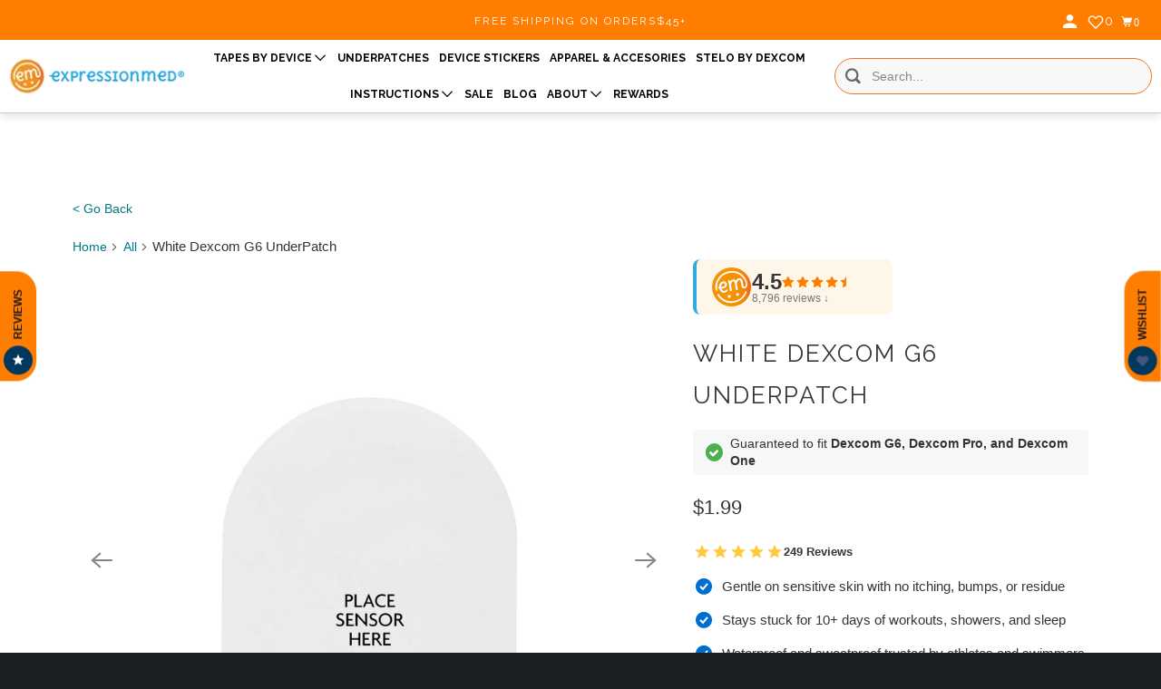

--- FILE ---
content_type: text/html; charset=utf-8
request_url: https://expressionmed.com/products/white-dexcom-g6-underpatch
body_size: 119561
content:
<!doctype html>
<html class="no-js no-touch" lang="en">
  <head>
    <link rel="preconnect dns-prefetch" href="https://api.config-security.com/" crossorigin>
    <link rel="preconnect dns-prefetch" href="https://conf.config-security.com/" crossorigin>
    <link rel="preconnect dns-prefetch" href="https://whale.camera/" crossorigin>
    <link rel="preconnect dns-prefetch" href="https://triplewhale-pixel.web.app/" crossorigin>
    <script> 
      window.Store = window.Store || {};
      window.Store.id = 13948481;
    </script>

    <script>
    /* >> Heatmap.com :: Snippet << */
    (function (h,e,a,t,m,ap) {
      (h._heatmap_paq = []).push([ 'setTrackerUrl', (h.heatUrl = e) + a]);
      h.hErrorLogs=h.hErrorLogs || []; ap=t.createElement('script'); 
      ap.src=h.heatUrl+'preprocessor.min.js?sid='+m; 
      ap.defer=true; t.head.appendChild(ap);
      ['error', 'unhandledrejection'].forEach(function (ty) {
          h.addEventListener(ty, function (et) { h.hErrorLogs.push({ type: ty, event: et }); });
      });
    })(window,'https://dashboard.heatmap.com/','heatmap.php',document,3461);
    </script>

    

    <meta http-equiv="Accept-CH" content="DPR, Width, Viewport-Width, Save-Data">
    <meta name="facebook-domain-verification" content="m717ijmg0432eyz2f5pyfei9xj168e">

    <link rel="preconnect" href="https://p8bwmj92.cdn.imgeng.in/cdn/shop/files">
    <link rel="preconnect" href="https://cdn.shopify.com" crossorigin>
    <link rel="preconnect" href="https://fonts.shopify.com" crossorigin>
    <link rel="preconnect" href="https://monorail-edge.shopifysvc.com" crossorigin>

    <!-- fallback for browsers that don't support preconnect -->
    <link rel="dns-prefetch" href="https://fonts.shopifycdn.com">
    <link rel="dns-prefetch" href="https://cdn.shopify.com">
    <link rel="dns-prefetch" href="https://v.shopify.com">
    <link rel="dns-prefetch" href="https://cdn.shopifycloud.com">
    <link rel="dns-prefetch" href="https://monorail-edge.shopifysvc.com">
    <!-- Preload Assets -->
    <link rel="preload" href="//ajax.googleapis.com/ajax/libs/jquery/3.5.1/jquery.min.js" as="script">
    <link rel="preload" href="//expressionmed.com/cdn/shop/t/147/assets/app.js?v=12314770553974922311765578883" as="script">
    <meta charset="utf-8">
    <meta http-equiv="cleartype" content="on">
    <meta name="robots" content="index,follow">
    
    <title>
      White Dexcom G6 UnderPatch - ExpressionMed
    </title>

    
      <meta
        name="description"
        content="Do you have sensitive skin or experience irritation from the new Dexcom adhesives? Our new UnderPatch is designed to help protect your skin from reactions to harsh adhesives by serving as a barrier between your skin and your Dexcom device. Try our gentle, but strong UnderPatch to save your skin from a painful reaction."
      >
    

    

    

    

    <!-- Mobile Specific Metas -->
    <meta name="HandheldFriendly" content="True">
    <meta name="MobileOptimized" content="320">
    <meta name="viewport" content="width=device-width,initial-scale=1">
    <meta name="theme-color" content="#ffffff">

    
    
    <!-- Preload Assets -->
    <link rel="preload" href="//expressionmed.com/cdn/shop/t/147/assets/vendors.js?v=105148450034842595471765310929" as="script">
    <link rel="preload" href="//expressionmed.com/cdn/shop/t/147/assets/mmenu-styles.scss?v=106496102027375579581765310929" as="style">
    <link rel="preload" href="//expressionmed.com/cdn/shop/t/147/assets/fancybox.css?v=30466120580444283401765310929" as="style">
    <link rel="preload" href="//expressionmed.com/cdn/shop/t/147/assets/styles.css?v=35125862297543784321767022144" as="style">
    <link rel="preload" href="//expressionmed.com/cdn/shop/t/147/assets/jsSlideshow.js?v=151002110028330256431765310929" as="script">
    <link rel="preload" href="//expressionmed.com/cdn/shop/t/147/assets/app.js?v=12314770553974922311765578883" as="script">

    <!-- Stylesheet for mmenu plugin -->
    <link href="//expressionmed.com/cdn/shop/t/147/assets/mmenu-styles.scss?v=106496102027375579581765310929" rel="stylesheet" type="text/css" media="all" />

    <!-- Stylesheet for Fancybox library -->
    <link href="//expressionmed.com/cdn/shop/t/147/assets/fancybox.css?v=30466120580444283401765310929" rel="stylesheet" type="text/css" media="all" />

    <!-- Stylesheets for Parallax -->
    <link href="//expressionmed.com/cdn/shop/t/147/assets/styles.css?v=35125862297543784321767022144" rel="stylesheet" type="text/css" media="all" />

    <!-- Stylesheets for FRD -->
    <link href="//expressionmed.com/cdn/shop/t/147/assets/frd-custom.css?v=123616451011792735331765310929" rel="stylesheet" type="text/css" media="all" />

    <link href="//expressionmed.com/cdn/shop/t/147/assets/custom.css?v=90922206386304185611765310929" rel="stylesheet" type="text/css" media="all" />

    
      <link
        rel="shortcut icon"
        type="image/x-icon"
        href="//p8bwmj92.cdn.imgeng.in/cdn/shop/files/Logo-orange_circle-01_3_180x180.png?v=1697299311"
      >
      <link
        rel="apple-touch-icon"
        href="//p8bwmj92.cdn.imgeng.in/cdn/shop/files/Logo-orange_circle-01_3_180x180.png?v=1697299311"
      >
      <link
        rel="apple-touch-icon"
        sizes="72x72"
        href="//p8bwmj92.cdn.imgeng.in/cdn/shop/files/Logo-orange_circle-01_3_72x72.png?v=1697299311"
      >
      <link
        rel="apple-touch-icon"
        sizes="114x114"
        href="//p8bwmj92.cdn.imgeng.in/cdn/shop/files/Logo-orange_circle-01_3_114x114.png?v=1697299311"
      >
      <link
        rel="apple-touch-icon"
        sizes="180x180"
        href="//p8bwmj92.cdn.imgeng.in/cdn/shop/files/Logo-orange_circle-01_3_180x180.png?v=1697299311"
      >
      <link
        rel="apple-touch-icon"
        sizes="228x228"
        href="//p8bwmj92.cdn.imgeng.in/cdn/shop/files/Logo-orange_circle-01_3_228x228.png?v=1697299311"
      >
    

    <link rel="canonical" href="https://expressionmed.com/products/white-dexcom-g6-underpatch">

    <script>
      document.documentElement.className=document.documentElement.className.replace(/\bno-js\b/,'js');
      if(window.Shopify&&window.Shopify.designMode)document.documentElement.className+=' in-theme-editor';
      if(('ontouchstart' in window)||window.DocumentTouch&&document instanceof DocumentTouch)document.documentElement.className=document.documentElement.className.replace(/\bno-touch\b/,'has-touch');
    </script>

    

    

    
    <script>
      window.PXUTheme = window.PXUTheme || {};
      window.PXUTheme.version = '6.1.0';
      window.PXUTheme.name = 'Parallax';
    </script>
    

    <script>
      
window.PXUTheme = window.PXUTheme || {};


window.PXUTheme.theme_settings = {};
window.PXUTheme.theme_settings.current_locale = "en";
window.PXUTheme.theme_settings.shop_url = "https://expressionmed.com";
window.PXUTheme.theme_settings.cart_url = "/cart";


window.PXUTheme.theme_settings.newsletter_popup = false;
window.PXUTheme.theme_settings.newsletter_popup_days = "30";
window.PXUTheme.theme_settings.newsletter_popup_mobile = false;
window.PXUTheme.theme_settings.newsletter_popup_seconds = 12;
window.PXUTheme.theme_settings.newsletter_popup_max_width = 600;


window.PXUTheme.theme_settings.enable_predictive_search = false;
window.PXUTheme.theme_settings.mobile_search_location = "mobile-menu";


window.PXUTheme.theme_settings.product_form_style = "dropdown";
window.PXUTheme.theme_settings.display_inventory_left = false;
window.PXUTheme.theme_settings.inventory_threshold = 10;
window.PXUTheme.theme_settings.limit_quantity = true;
window.PXUTheme.theme_settings.free_price_text = "Free";


window.PXUTheme.theme_settings.collection_secondary_image = false;
window.PXUTheme.theme_settings.collection_swatches = false;


window.PXUTheme.theme_settings.display_special_instructions = false;
window.PXUTheme.theme_settings.display_tos_checkbox = false;
window.PXUTheme.theme_settings.tos_richtext = "\u003cp\u003eI Agree with the Terms \u0026 Conditions\u003c\/p\u003e";
window.PXUTheme.theme_settings.cart_action = "ajax";


window.PXUTheme.theme_settings.header_background = false;


window.PXUTheme.currency = {};


window.PXUTheme.currency.shop_currency = "USD";
window.PXUTheme.currency.default_currency = "USD";
window.PXUTheme.currency.display_format = "money_format";
window.PXUTheme.currency.money_format = "${{amount}}";
window.PXUTheme.currency.money_format_no_currency = "${{amount}}";
window.PXUTheme.currency.money_format_currency = "${{amount}} USD";
window.PXUTheme.currency.native_multi_currency = true;
window.PXUTheme.currency.shipping_calculator = false;
window.PXUTheme.currency.iso_code = "USD";
window.PXUTheme.currency.symbol = "$";


window.PXUTheme.translation = {};


window.PXUTheme.translation.search = "Search";
window.PXUTheme.translation.all_results = "Translation missing: en.general.search.all_results_html";
window.PXUTheme.translation.no_results = "Translation missing: en.general.search.no_results";


window.PXUTheme.translation.agree_to_terms_warning = "You must agree with the terms and conditions to checkout.";
window.PXUTheme.translation.cart_discount = "Discount";
window.PXUTheme.translation.edit_cart = "View Cart";
window.PXUTheme.translation.add_to_cart_success = "Translation missing: en.layout.general.add_to_cart_success";
window.PXUTheme.translation.agree_to_terms_html = "Translation missing: en.cart.general.agree_to_terms_html";
window.PXUTheme.translation.checkout = "Proceed to checkout";
window.PXUTheme.translation.or = "Translation missing: en.layout.general.or";
window.PXUTheme.translation.continue_shopping = "Continue";
window.PXUTheme.translation.empty_cart = "Your Cart is Empty";
window.PXUTheme.translation.subtotal = "Subtotal";
window.PXUTheme.translation.cart_notes = "Order Notes";
window.PXUTheme.translation.no_shipping_destination = "We do not ship to this destination.";
window.PXUTheme.translation.additional_rate = "There is one shipping rate available for";
window.PXUTheme.translation.additional_rate_at = "at";
window.PXUTheme.translation.additional_rates_part_1 = "There are";
window.PXUTheme.translation.additional_rates_part_2 = "shipping rates available for";
window.PXUTheme.translation.additional_rates_part_3 = "starting at";


window.PXUTheme.translation.product_add_to_cart_success = "Added";
window.PXUTheme.translation.product_add_to_cart = "Add to cart";
window.PXUTheme.translation.product_notify_form_email = "Email address";
window.PXUTheme.translation.product_notify_form_send = "Send";
window.PXUTheme.translation.items_left_count_one = "item left";
window.PXUTheme.translation.items_left_count_other = "items left";
window.PXUTheme.translation.product_sold_out = "Sold Out";
window.PXUTheme.translation.product_from = "from";
window.PXUTheme.translation.product_unavailable = "Unavailable";
window.PXUTheme.translation.product_notify_form_success = "Thanks! We will notify you when this product becomes available!";



window.PXUTheme.routes = window.PXUTheme.routes || {};
window.PXUTheme.routes.root_url = "/";
window.PXUTheme.routes.cart_url = "/cart";
window.PXUTheme.routes.search_url = "/search";
window.PXUTheme.routes.product_recommendations_url = "/recommendations/products";
window.PXUTheme.routes.predictive_search_url = "/search/suggest";


window.PXUTheme.media_queries = {};
window.PXUTheme.media_queries.small = window.matchMedia( "(max-width: 480px)" );
window.PXUTheme.media_queries.medium = window.matchMedia( "(max-width: 798px)" );
window.PXUTheme.media_queries.large = window.matchMedia( "(min-width: 799px)" );
window.PXUTheme.media_queries.larger = window.matchMedia( "(min-width: 960px)" );
window.PXUTheme.media_queries.xlarge = window.matchMedia( "(min-width: 1200px)" );
window.PXUTheme.media_queries.ie10 = window.matchMedia( "all and (-ms-high-contrast: none), (-ms-high-contrast: active)" );
window.PXUTheme.media_queries.tablet = window.matchMedia( "only screen and (min-width: 768px) and (max-width: 1024px)" );


window.PXUTheme.device = {};
window.PXUTheme.device.hasTouch = window.matchMedia("(any-pointer: coarse)");
window.PXUTheme.device.hasMouse = window.matchMedia("(any-pointer: fine)");
    </script>

    <script src="//expressionmed.com/cdn/shop/t/147/assets/vendors.js?v=105148450034842595471765310929" defer></script>
    <script src="//expressionmed.com/cdn/shop/t/147/assets/jsSlideshow.js?v=151002110028330256431765310929" defer></script>
    <script src="//expressionmed.com/cdn/shop/t/147/assets/app.js?v=12314770553974922311765578883" defer></script>

    
    <script src="//expressionmed.com/cdn/shop/t/147/assets/prefetch.js?v=122828037979233760771765310929" type="text/javascript"></script>
    

    <script type="text/javascript">
      (function(c,l,a,r,i,t,y){
        setTimeout(() => {
          c[a]=c[a]||function(){(c[a].q=c[a].q||[]).push(arguments)};
          t=l.createElement(r);t.async=1;t.src="https://www.clarity.ms/tag/"+i;
          y=l.getElementsByTagName(r)[0];y.parentNode.insertBefore(t,y);
        }, 5000);
      })(window, document, "clarity", "script", "590j0x5raa");
    </script>

    <script>window.performance && window.performance.mark && window.performance.mark('shopify.content_for_header.start');</script><meta name="google-site-verification" content="s5fAuy1ZGPmEDD7vwKJoCZZHqjm4XszACLxad-596TQ">
<meta name="google-site-verification" content="SdYO-iV6OCD0c0-aeaH51r6TOobZEEKdJ4Xx94wRs4c">
<meta name="google-site-verification" content="S0fOQy6HIZcMdaBZLvcicLaGWHiIz_g8-AdnlEc39AM">
<meta id="shopify-digital-wallet" name="shopify-digital-wallet" content="/13948481/digital_wallets/dialog">
<meta name="shopify-checkout-api-token" content="3970800b25aec4b660ad8d246485ed9e">
<meta id="in-context-paypal-metadata" data-shop-id="13948481" data-venmo-supported="false" data-environment="production" data-locale="en_US" data-paypal-v4="true" data-currency="USD">
<link rel="alternate" hreflang="x-default" href="https://expressionmed.com/products/white-dexcom-g6-underpatch">
<link rel="alternate" hreflang="en" href="https://expressionmed.com/products/white-dexcom-g6-underpatch">
<link rel="alternate" hreflang="en-CA" href="https://expressionmed.com/en-ca/products/white-dexcom-g6-underpatch">
<link rel="alternate" hreflang="en-GB" href="https://expressionmed.com/en-gb/products/white-dexcom-g6-underpatch">
<link rel="alternate" hreflang="en-AU" href="https://expressionmed.com/en-au/products/white-dexcom-g6-underpatch">
<link rel="alternate" hreflang="en-DE" href="https://expressionmed.com/en-de/products/white-dexcom-g6-underpatch">
<link rel="alternate" type="application/json+oembed" href="https://expressionmed.com/products/white-dexcom-g6-underpatch.oembed">
<script async="async" src="/checkouts/internal/preloads.js?locale=en-US"></script>
<link rel="preconnect" href="https://shop.app" crossorigin="anonymous">
<script async="async" src="https://shop.app/checkouts/internal/preloads.js?locale=en-US&shop_id=13948481" crossorigin="anonymous"></script>
<script id="apple-pay-shop-capabilities" type="application/json">{"shopId":13948481,"countryCode":"US","currencyCode":"USD","merchantCapabilities":["supports3DS"],"merchantId":"gid:\/\/shopify\/Shop\/13948481","merchantName":"ExpressionMed","requiredBillingContactFields":["postalAddress","email","phone"],"requiredShippingContactFields":["postalAddress","email","phone"],"shippingType":"shipping","supportedNetworks":["visa","masterCard","amex","discover","elo","jcb"],"total":{"type":"pending","label":"ExpressionMed","amount":"1.00"},"shopifyPaymentsEnabled":true,"supportsSubscriptions":true}</script>
<script id="shopify-features" type="application/json">{"accessToken":"3970800b25aec4b660ad8d246485ed9e","betas":["rich-media-storefront-analytics"],"domain":"expressionmed.com","predictiveSearch":true,"shopId":13948481,"locale":"en"}</script>
<script>var Shopify = Shopify || {};
Shopify.shop = "expressionmed.myshopify.com";
Shopify.locale = "en";
Shopify.currency = {"active":"USD","rate":"1.0"};
Shopify.country = "US";
Shopify.theme = {"name":"ExpressionMed - New Release","id":131524788321,"schema_name":"Parallax","schema_version":"6.1.0","theme_store_id":null,"role":"main"};
Shopify.theme.handle = "null";
Shopify.theme.style = {"id":null,"handle":null};
Shopify.cdnHost = "expressionmed.com/cdn";
Shopify.routes = Shopify.routes || {};
Shopify.routes.root = "/";</script>
<script type="module">!function(o){(o.Shopify=o.Shopify||{}).modules=!0}(window);</script>
<script>!function(o){function n(){var o=[];function n(){o.push(Array.prototype.slice.apply(arguments))}return n.q=o,n}var t=o.Shopify=o.Shopify||{};t.loadFeatures=n(),t.autoloadFeatures=n()}(window);</script>
<script>
  window.ShopifyPay = window.ShopifyPay || {};
  window.ShopifyPay.apiHost = "shop.app\/pay";
  window.ShopifyPay.redirectState = null;
</script>
<script id="shop-js-analytics" type="application/json">{"pageType":"product"}</script>
<script defer="defer" async type="module" src="//expressionmed.com/cdn/shopifycloud/shop-js/modules/v2/client.init-shop-cart-sync_IZsNAliE.en.esm.js"></script>
<script defer="defer" async type="module" src="//expressionmed.com/cdn/shopifycloud/shop-js/modules/v2/chunk.common_0OUaOowp.esm.js"></script>
<script type="module">
  await import("//expressionmed.com/cdn/shopifycloud/shop-js/modules/v2/client.init-shop-cart-sync_IZsNAliE.en.esm.js");
await import("//expressionmed.com/cdn/shopifycloud/shop-js/modules/v2/chunk.common_0OUaOowp.esm.js");

  window.Shopify.SignInWithShop?.initShopCartSync?.({"fedCMEnabled":true,"windoidEnabled":true});

</script>
<script defer="defer" async type="module" src="//expressionmed.com/cdn/shopifycloud/shop-js/modules/v2/client.payment-terms_CNlwjfZz.en.esm.js"></script>
<script defer="defer" async type="module" src="//expressionmed.com/cdn/shopifycloud/shop-js/modules/v2/chunk.common_0OUaOowp.esm.js"></script>
<script defer="defer" async type="module" src="//expressionmed.com/cdn/shopifycloud/shop-js/modules/v2/chunk.modal_CGo_dVj3.esm.js"></script>
<script type="module">
  await import("//expressionmed.com/cdn/shopifycloud/shop-js/modules/v2/client.payment-terms_CNlwjfZz.en.esm.js");
await import("//expressionmed.com/cdn/shopifycloud/shop-js/modules/v2/chunk.common_0OUaOowp.esm.js");
await import("//expressionmed.com/cdn/shopifycloud/shop-js/modules/v2/chunk.modal_CGo_dVj3.esm.js");

  
</script>
<script>
  window.Shopify = window.Shopify || {};
  if (!window.Shopify.featureAssets) window.Shopify.featureAssets = {};
  window.Shopify.featureAssets['shop-js'] = {"shop-cart-sync":["modules/v2/client.shop-cart-sync_DLOhI_0X.en.esm.js","modules/v2/chunk.common_0OUaOowp.esm.js"],"init-fed-cm":["modules/v2/client.init-fed-cm_C6YtU0w6.en.esm.js","modules/v2/chunk.common_0OUaOowp.esm.js"],"shop-button":["modules/v2/client.shop-button_BCMx7GTG.en.esm.js","modules/v2/chunk.common_0OUaOowp.esm.js"],"shop-cash-offers":["modules/v2/client.shop-cash-offers_BT26qb5j.en.esm.js","modules/v2/chunk.common_0OUaOowp.esm.js","modules/v2/chunk.modal_CGo_dVj3.esm.js"],"init-windoid":["modules/v2/client.init-windoid_B9PkRMql.en.esm.js","modules/v2/chunk.common_0OUaOowp.esm.js"],"init-shop-email-lookup-coordinator":["modules/v2/client.init-shop-email-lookup-coordinator_DZkqjsbU.en.esm.js","modules/v2/chunk.common_0OUaOowp.esm.js"],"shop-toast-manager":["modules/v2/client.shop-toast-manager_Di2EnuM7.en.esm.js","modules/v2/chunk.common_0OUaOowp.esm.js"],"shop-login-button":["modules/v2/client.shop-login-button_BtqW_SIO.en.esm.js","modules/v2/chunk.common_0OUaOowp.esm.js","modules/v2/chunk.modal_CGo_dVj3.esm.js"],"avatar":["modules/v2/client.avatar_BTnouDA3.en.esm.js"],"pay-button":["modules/v2/client.pay-button_CWa-C9R1.en.esm.js","modules/v2/chunk.common_0OUaOowp.esm.js"],"init-shop-cart-sync":["modules/v2/client.init-shop-cart-sync_IZsNAliE.en.esm.js","modules/v2/chunk.common_0OUaOowp.esm.js"],"init-customer-accounts":["modules/v2/client.init-customer-accounts_DenGwJTU.en.esm.js","modules/v2/client.shop-login-button_BtqW_SIO.en.esm.js","modules/v2/chunk.common_0OUaOowp.esm.js","modules/v2/chunk.modal_CGo_dVj3.esm.js"],"init-shop-for-new-customer-accounts":["modules/v2/client.init-shop-for-new-customer-accounts_JdHXxpS9.en.esm.js","modules/v2/client.shop-login-button_BtqW_SIO.en.esm.js","modules/v2/chunk.common_0OUaOowp.esm.js","modules/v2/chunk.modal_CGo_dVj3.esm.js"],"init-customer-accounts-sign-up":["modules/v2/client.init-customer-accounts-sign-up_D6__K_p8.en.esm.js","modules/v2/client.shop-login-button_BtqW_SIO.en.esm.js","modules/v2/chunk.common_0OUaOowp.esm.js","modules/v2/chunk.modal_CGo_dVj3.esm.js"],"checkout-modal":["modules/v2/client.checkout-modal_C_ZQDY6s.en.esm.js","modules/v2/chunk.common_0OUaOowp.esm.js","modules/v2/chunk.modal_CGo_dVj3.esm.js"],"shop-follow-button":["modules/v2/client.shop-follow-button_XetIsj8l.en.esm.js","modules/v2/chunk.common_0OUaOowp.esm.js","modules/v2/chunk.modal_CGo_dVj3.esm.js"],"lead-capture":["modules/v2/client.lead-capture_DvA72MRN.en.esm.js","modules/v2/chunk.common_0OUaOowp.esm.js","modules/v2/chunk.modal_CGo_dVj3.esm.js"],"shop-login":["modules/v2/client.shop-login_ClXNxyh6.en.esm.js","modules/v2/chunk.common_0OUaOowp.esm.js","modules/v2/chunk.modal_CGo_dVj3.esm.js"],"payment-terms":["modules/v2/client.payment-terms_CNlwjfZz.en.esm.js","modules/v2/chunk.common_0OUaOowp.esm.js","modules/v2/chunk.modal_CGo_dVj3.esm.js"]};
</script>
<script>(function() {
  var isLoaded = false;
  function asyncLoad() {
    if (isLoaded) return;
    isLoaded = true;
    var urls = ["https:\/\/cookie-bar.conversionbear.com\/script?app=cookie_consent\u0026shop=expressionmed.myshopify.com","\/\/cdn.shopify.com\/s\/files\/1\/0257\/0108\/9360\/t\/85\/assets\/usf-license.js?shop=expressionmed.myshopify.com","https:\/\/script.tapfiliate.com\/tapfiliate.js?shop=expressionmed.myshopify.com","https:\/\/script.tapfiliate.com\/shopify\/scripts\/detect\/39443-bf90d7?shop=expressionmed.myshopify.com","https:\/\/static.klaviyo.com\/onsite\/js\/klaviyo.js?company_id=H5QqmT\u0026shop=expressionmed.myshopify.com","\/\/cdn.shopify.com\/proxy\/ad84472eb9f921ec4d972cedc781a1f3158b5109eb0c1e4f75b9e3964342dccf\/static.cdn.printful.com\/static\/js\/external\/shopify-product-customizer.js?v=0.28\u0026shop=expressionmed.myshopify.com\u0026sp-cache-control=cHVibGljLCBtYXgtYWdlPTkwMA","https:\/\/www.pxucdn.com\/apps\/uso.js?shop=expressionmed.myshopify.com","https:\/\/cdn-app.sealsubscriptions.com\/shopify\/public\/js\/sealsubscriptions.js?shop=expressionmed.myshopify.com","\/\/backinstock.useamp.com\/widget\/20828_1767154824.js?category=bis\u0026v=6\u0026shop=expressionmed.myshopify.com","https:\/\/sdk.postscript.io\/sdk-script-loader.bundle.js?shopId=765294\u0026shop=expressionmed.myshopify.com"];
    for (var i = 0; i < urls.length; i++) {
      var s = document.createElement('script');
      s.type = 'text/javascript';
      s.async = true;
      s.src = urls[i];
      var x = document.getElementsByTagName('script')[0];
      x.parentNode.insertBefore(s, x);
    }
  };
  if(window.attachEvent) {
    window.attachEvent('onload', asyncLoad);
  } else {
    window.addEventListener('load', asyncLoad, false);
  }
})();</script>
<script id="__st">var __st={"a":13948481,"offset":-21600,"reqid":"5fe59ad8-93fb-4b2d-98bc-5dbca29abea2-1768503808","pageurl":"expressionmed.com\/products\/white-dexcom-g6-underpatch","u":"0a40e12753ab","p":"product","rtyp":"product","rid":6566537789537};</script>
<script>window.ShopifyPaypalV4VisibilityTracking = true;</script>
<script id="captcha-bootstrap">!function(){'use strict';const t='contact',e='account',n='new_comment',o=[[t,t],['blogs',n],['comments',n],[t,'customer']],c=[[e,'customer_login'],[e,'guest_login'],[e,'recover_customer_password'],[e,'create_customer']],r=t=>t.map((([t,e])=>`form[action*='/${t}']:not([data-nocaptcha='true']) input[name='form_type'][value='${e}']`)).join(','),a=t=>()=>t?[...document.querySelectorAll(t)].map((t=>t.form)):[];function s(){const t=[...o],e=r(t);return a(e)}const i='password',u='form_key',d=['recaptcha-v3-token','g-recaptcha-response','h-captcha-response',i],f=()=>{try{return window.sessionStorage}catch{return}},m='__shopify_v',_=t=>t.elements[u];function p(t,e,n=!1){try{const o=window.sessionStorage,c=JSON.parse(o.getItem(e)),{data:r}=function(t){const{data:e,action:n}=t;return t[m]||n?{data:e,action:n}:{data:t,action:n}}(c);for(const[e,n]of Object.entries(r))t.elements[e]&&(t.elements[e].value=n);n&&o.removeItem(e)}catch(o){console.error('form repopulation failed',{error:o})}}const l='form_type',E='cptcha';function T(t){t.dataset[E]=!0}const w=window,h=w.document,L='Shopify',v='ce_forms',y='captcha';let A=!1;((t,e)=>{const n=(g='f06e6c50-85a8-45c8-87d0-21a2b65856fe',I='https://cdn.shopify.com/shopifycloud/storefront-forms-hcaptcha/ce_storefront_forms_captcha_hcaptcha.v1.5.2.iife.js',D={infoText:'Protected by hCaptcha',privacyText:'Privacy',termsText:'Terms'},(t,e,n)=>{const o=w[L][v],c=o.bindForm;if(c)return c(t,g,e,D).then(n);var r;o.q.push([[t,g,e,D],n]),r=I,A||(h.body.append(Object.assign(h.createElement('script'),{id:'captcha-provider',async:!0,src:r})),A=!0)});var g,I,D;w[L]=w[L]||{},w[L][v]=w[L][v]||{},w[L][v].q=[],w[L][y]=w[L][y]||{},w[L][y].protect=function(t,e){n(t,void 0,e),T(t)},Object.freeze(w[L][y]),function(t,e,n,w,h,L){const[v,y,A,g]=function(t,e,n){const i=e?o:[],u=t?c:[],d=[...i,...u],f=r(d),m=r(i),_=r(d.filter((([t,e])=>n.includes(e))));return[a(f),a(m),a(_),s()]}(w,h,L),I=t=>{const e=t.target;return e instanceof HTMLFormElement?e:e&&e.form},D=t=>v().includes(t);t.addEventListener('submit',(t=>{const e=I(t);if(!e)return;const n=D(e)&&!e.dataset.hcaptchaBound&&!e.dataset.recaptchaBound,o=_(e),c=g().includes(e)&&(!o||!o.value);(n||c)&&t.preventDefault(),c&&!n&&(function(t){try{if(!f())return;!function(t){const e=f();if(!e)return;const n=_(t);if(!n)return;const o=n.value;o&&e.removeItem(o)}(t);const e=Array.from(Array(32),(()=>Math.random().toString(36)[2])).join('');!function(t,e){_(t)||t.append(Object.assign(document.createElement('input'),{type:'hidden',name:u})),t.elements[u].value=e}(t,e),function(t,e){const n=f();if(!n)return;const o=[...t.querySelectorAll(`input[type='${i}']`)].map((({name:t})=>t)),c=[...d,...o],r={};for(const[a,s]of new FormData(t).entries())c.includes(a)||(r[a]=s);n.setItem(e,JSON.stringify({[m]:1,action:t.action,data:r}))}(t,e)}catch(e){console.error('failed to persist form',e)}}(e),e.submit())}));const S=(t,e)=>{t&&!t.dataset[E]&&(n(t,e.some((e=>e===t))),T(t))};for(const o of['focusin','change'])t.addEventListener(o,(t=>{const e=I(t);D(e)&&S(e,y())}));const B=e.get('form_key'),M=e.get(l),P=B&&M;t.addEventListener('DOMContentLoaded',(()=>{const t=y();if(P)for(const e of t)e.elements[l].value===M&&p(e,B);[...new Set([...A(),...v().filter((t=>'true'===t.dataset.shopifyCaptcha))])].forEach((e=>S(e,t)))}))}(h,new URLSearchParams(w.location.search),n,t,e,['guest_login'])})(!0,!0)}();</script>
<script integrity="sha256-4kQ18oKyAcykRKYeNunJcIwy7WH5gtpwJnB7kiuLZ1E=" data-source-attribution="shopify.loadfeatures" defer="defer" src="//expressionmed.com/cdn/shopifycloud/storefront/assets/storefront/load_feature-a0a9edcb.js" crossorigin="anonymous"></script>
<script crossorigin="anonymous" defer="defer" src="//expressionmed.com/cdn/shopifycloud/storefront/assets/shopify_pay/storefront-65b4c6d7.js?v=20250812"></script>
<script data-source-attribution="shopify.dynamic_checkout.dynamic.init">var Shopify=Shopify||{};Shopify.PaymentButton=Shopify.PaymentButton||{isStorefrontPortableWallets:!0,init:function(){window.Shopify.PaymentButton.init=function(){};var t=document.createElement("script");t.src="https://expressionmed.com/cdn/shopifycloud/portable-wallets/latest/portable-wallets.en.js",t.type="module",document.head.appendChild(t)}};
</script>
<script data-source-attribution="shopify.dynamic_checkout.buyer_consent">
  function portableWalletsHideBuyerConsent(e){var t=document.getElementById("shopify-buyer-consent"),n=document.getElementById("shopify-subscription-policy-button");t&&n&&(t.classList.add("hidden"),t.setAttribute("aria-hidden","true"),n.removeEventListener("click",e))}function portableWalletsShowBuyerConsent(e){var t=document.getElementById("shopify-buyer-consent"),n=document.getElementById("shopify-subscription-policy-button");t&&n&&(t.classList.remove("hidden"),t.removeAttribute("aria-hidden"),n.addEventListener("click",e))}window.Shopify?.PaymentButton&&(window.Shopify.PaymentButton.hideBuyerConsent=portableWalletsHideBuyerConsent,window.Shopify.PaymentButton.showBuyerConsent=portableWalletsShowBuyerConsent);
</script>
<script data-source-attribution="shopify.dynamic_checkout.cart.bootstrap">document.addEventListener("DOMContentLoaded",(function(){function t(){return document.querySelector("shopify-accelerated-checkout-cart, shopify-accelerated-checkout")}if(t())Shopify.PaymentButton.init();else{new MutationObserver((function(e,n){t()&&(Shopify.PaymentButton.init(),n.disconnect())})).observe(document.body,{childList:!0,subtree:!0})}}));
</script>
<link id="shopify-accelerated-checkout-styles" rel="stylesheet" media="screen" href="https://expressionmed.com/cdn/shopifycloud/portable-wallets/latest/accelerated-checkout-backwards-compat.css" crossorigin="anonymous">
<style id="shopify-accelerated-checkout-cart">
        #shopify-buyer-consent {
  margin-top: 1em;
  display: inline-block;
  width: 100%;
}

#shopify-buyer-consent.hidden {
  display: none;
}

#shopify-subscription-policy-button {
  background: none;
  border: none;
  padding: 0;
  text-decoration: underline;
  font-size: inherit;
  cursor: pointer;
}

#shopify-subscription-policy-button::before {
  box-shadow: none;
}

      </style>
<link rel="stylesheet" media="screen" href="//expressionmed.com/cdn/shop/t/147/compiled_assets/styles.css?47723">
<script id="sections-script" data-sections="faqs-section" defer="defer" src="//expressionmed.com/cdn/shop/t/147/compiled_assets/scripts.js?47723"></script>
<script>window.performance && window.performance.mark && window.performance.mark('shopify.content_for_header.end');</script>

    <!-- Google Tag Manager -->
    <!-- TODO: fix _l "undefined" error below -->
    <!--
      <script>(function(w,d,s,l,i){w[l]=w[l]||[];w[l].push({'gtm.start':
      new Date().getTime(),event:'gtm.js'});var f=d.getElementsByTagName(s)[0],
      j=d.createElement(s),dl=l!='dataLayer'?'&l='+l:'';j.async=true;j.src=
      'https://www.googletagmanager.com/gtm.js?id='+i+dl;_l(j.src, 2000); //f.parentNode.insertBefore(j,f);
      })(window,document,'script','dataLayer','GTM-K3VNMKN');</script>
    -->
    <!-- End Google Tag Manager -->

    <!-- Global Site Tag (gtag.js) - Google AdWords: 854651840 -->
    <script async src="https://www.googletagmanager.com/gtag/js?id=AW-854651840"></script>
    <script>
      window.dataLayer = window.dataLayer || [];
      function gtag(){dataLayer.push(arguments);}
      gtag('js', new Date());
      gtag('config', 'AW-854651840', {'send_page_view': false});
    </script>

    <noscript>
      <style>
        .slides > li:first-child { display: block; }
        .image__fallback {
          width: 100vw;
          display: block !important;
          max-width: 100vw !important;
          margin-bottom: 0;
        }

        .no-js-only {
          display: inherit !important;
        }

        .icon-cart.cart-button {
          display: none;
        }

        .lazyload,
        .cart_page_image img {
          opacity: 1;
          -webkit-filter: blur(0);
          filter: blur(0);
        }

        .image-element__wrap {
          display: none;
        }

        .banner__text .container {
          background-color: transparent;
        }

        .animate_right,
        .animate_left,
        .animate_up,
        .animate_down {
          opacity: 1;
        }

        .flexslider .slides>li {
          display: block;
        }

        .product_section .product_form {
          opacity: 1;
        }

        .multi_select,
        form .select {
          display: block !important;
        }

        .swatch-options {
          display: none;
        }

        .parallax__wrap .banner__text {
          position: absolute;
          margin-left: auto;
          margin-right: auto;
          left: 0;
          right: 0;
          bottom: 0;
          top: 0;
          display: -webkit-box;
          display: -ms-flexbox;
          display: flex;
          -webkit-box-align: center;
          -ms-flex-align: center;
          align-items: center;
          -webkit-box-pack: center;
          -ms-flex-pack: center;
          justify-content: center;
        }

        .parallax__wrap .image__fallback {
          max-height: 1000px;
          -o-object-fit: cover;
          object-fit: cover;
        }
      </style>
    </noscript>

   






     
<script type="text/javascript">
  document.addEventListener("DOMContentLoaded", function () {
    let alreadyTriggered = false;
    const scrollLimitMobile = 550; // Límite de scroll en móvil
    const scrollLimitDesktop = 350; // Límite de scroll en escritorio

    function triggerConversion() {
      if (alreadyTriggered) return;
      window._conv_q = window._conv_q || [];
      window._conv_q.push({
        what: "triggerLocation",
        params: {
          locationId: "1004128914"
        }
      });
      alreadyTriggered = true;
    }

    window.addEventListener("scroll", () => {
      const isMobile = window.innerWidth < 768;
      const scrollLimit = isMobile ? scrollLimitMobile : scrollLimitDesktop;

      if (window.scrollY > scrollLimit) {
        triggerConversion();
      }
    });
  });
</script>
















  

    <script>
    
    
    
    
    var gsf_conversion_data = {page_type : 'product', event : 'view_item', data : {product_data : [{variant_id : 39322706247777, product_id : 6566537789537, name : "White Dexcom G6 UnderPatch", price : "1.99", currency : "USD", sku : "EMUNG6757N", brand : "ExpressionMed", variant : "Single Tape", category : "Dexcom G6 Underpatch"}], total_price : "1.99", shop_currency : "USD"}};
    
</script>

    <script type="text/javascript">
  var jQuery351;
  window.dataLayer = window.dataLayer || [];

  function analyzifyInitialize(){
    window.analyzifyloadScript = function(url, callback) {
      var script = document.createElement('script');
      script.type = 'text/javascript';
      // If the browser is Internet Explorer
      if (script.readyState){
        script.onreadystatechange = function() {
          if (script.readyState == 'loaded' || script.readyState == 'complete') {
            script.onreadystatechange = null;
            callback();
          }
        };
        // For any other browser
      } else {
        script.onload = function() {
          callback();
        };
      }
      script.src = url;
      document.getElementsByTagName('head')[0].appendChild(script);
    }

    window.analyzifyAppStart = function(){
      
      window.dataLayer.push({
        event: "sh_info",
        
            page_type: "product",
          
        page_currency: "USD",
        
          user_type: "visitor"
        
      });

      window.analyzifyGetClickedProductPosition = function(elementHref){
        var elementIndex = -1
        collectionProductsElements = document.querySelectorAll('a[href*="/products/"]');
        collectionProductsElements.forEach(function(element,index){
          if (element.href.includes(elementHref)) {elementIndex = index + 1};
        });
        return elementIndex
      }

      window.analyzifyCollectionPageHandle = function(){
        var collection = null;
        var collectionAllProducts = null;
        var collectionTitle = "";
        var collectionId = "";
        var collectionProductsBrand = [];
        var collectionProductsType = [];
        var collectionProductsSku = [];
        var collectionProductsName = [];
        var collectionProductsId = [];
        var collectionProductsPrice = [];
        var collectionProductsPosition = []; // we need to talk about, this data can be taken from DOM only (filter ON/OFF)
        
        
        window.dataLayer.push({
          event: 'ee_productImpression',
          category_name: collectionTitle,
          category_id: collectionId,
          category_product_brand: collectionProductsBrand,
          category_product_type: collectionProductsType,
          category_product_sku: collectionProductsSku,
          category_product_name: collectionProductsName,
          category_product_id: collectionProductsId,
          category_product_price: collectionProductsPrice,
          currency: "USD",
          category_product_position: collectionProductsPosition
        });

        jQuery351(document).on('click', 'a[href*="/products/"]', function(event) {
          var href= jQuery351(this).attr('href');
          if(collectionAllProducts.length < 1 ) return;
          var handle = href.split('/products/')[1];
          var clickedProduct = collectionAllProducts.filter(function(product) {
              return product.handle === handle;
          });
          if (clickedProduct.length == 0 ) return;
          window.dataLayer.push({
            event: 'ee_productClick',
            category_name: collectionTitle,
            category_id: collectionId,
            product_name: clickedProduct[0].title,
            product_type: clickedProduct[0].type,
            sku: clickedProduct[0].variants[0].sku,
            product_id : clickedProduct[0].id.toString(),
            product_price: (clickedProduct[0].price / 100).toFixed(2).toString(),
            currency: "USD",
            product_brand: clickedProduct[0].vendor,
            product_position: analyzifyGetClickedProductPosition(href)
          });
        });
      };

      window.analyzifySearchPageHandle = function(){
        var searchTerm = "";
        var searchResults = parseInt("");
        var searchResultsJson = null;
        var searchProductsBrand = [];
        var searchProductsType = [];
        var searchProductsSku = [];
        var searchProductsNames = [];
        var searchProductsIds = [];
        var searchProductsPrices = [];
        var searchProductsPosition = [];
        
        

        window.dataLayer.push({
          event: 'searchListInfo',
          page_type: 'search',
          search_term: searchTerm,
          search_results: searchResults,
          category_product_brand: searchProductsBrand,
          category_product_type: searchProductsType,
          category_product_sku: searchProductsSku,
          category_product_name: searchProductsNames,
          category_product_id: searchProductsIds,
          category_product_price: searchProductsPrices,
          currency: "USD",
          category_product_position: searchProductsPosition
        });

        
        jQuery351(document).on('click', 'a[href*="/products/"]', function(event) {
          if(searchResultsJson.length < 1 ) return;
          var href= jQuery351(this).attr('href');
          var handle = href.split('/products/')[1];
          var clickedProduct = searchResultsJson.filter(function(product) {
            return handle.includes(product.handle);
          });
          if (clickedProduct.length == 0 ) return;
          
          window.dataLayer.push({
            event: 'ee_productClick',
            product_name: clickedProduct[0].title,
            product_type: clickedProduct[0].type,
            sku: clickedProduct[0].variants[0].sku,
            product_id : clickedProduct[0].id,
            product_price: (clickedProduct[0].price / 100).toFixed(2).toString(),
            currency: "USD",
            product_brand: clickedProduct[0].vendor,
            product_position: analyzifyGetClickedProductPosition(href)
          });

        });
      };

      window.analyzifyProductPageHandle = function(){
        var productName = "White Dexcom G6 UnderPatch";
        var productId = "6566537789537";
        var productPrice = "1.99";
        var productBrand = "ExpressionMed";
        var productType = "Dexcom G6 Underpatch";
        var productSku = "EMUNG6757N";
        var productCollection = "Wedding Day Collection";
        
        window.dataLayer.push({
          event: 'ee_productDetail',
          name: productName,
          id: productId,
          price: productPrice,
          currency: "USD",
          brand: productBrand,
          product_type: productType,
          sku: productSku,
          category: productCollection,
          g_product_id: "shopify_US_"+productId+"_"+"39322706247777"
        });
        var first_atc = null;
        var selectors = ["input[name='add']", "button[name='add']", "#add-to-cart", "#AddToCartText", "#AddToCart", ".gtmatc", ".product-form__cart-submit", "#AddToCart-product-template", ".product-form__add-to-cart"];
        var found_selectors = 0;
        selectors.forEach(function(selector) {
          found_selectors += jQuery351(selector).length;
          if (first_atc == null && found_selectors) {
            first_atc = selector
          }
        });
        if (jQuery351(first_atc).length > 0 ) {
          jQuery351(document).on('click', first_atc, function(event) {
            var productForm = jQuery351(this).parents('form[action="/cart/add"]');
            var variantInput = productForm.find('*[name="id"]')
            var quantityInput = productForm.find('input[name="quantity"]')
            var itemQuantity = quantityInput.length > 0 ? quantityInput.val() : 1
            window.dataLayer.push({
              event: 'ee_addToCart',
              name: productName,
              id: productId,
              price: productPrice,
              currency: "USD",
              brand: productBrand,
              product_type: productType,
              category: productCollection,
              quantity: itemQuantity,
              variant: variantInput.val(),
              g_product_id: "shopify_US_"+productId+"_"+variantInput.val()
            });
          });
        }
      };

      window.analyzifyCartPageHandle = function(){
        var cartTotalValue = "0.0";
        var cartTotalQuantity = "0";
        var cartCurrency = "USD";
        var cartItemsName = [];
        var cartItemsCategory = [];
        var cartItemsBrand = [];
        var cartItemsType = [];
        var cartItemsSku = [];
        var cartItemsId = [];
        var cartItemsVariantId = [];
        var cartItemsVariantTitle = [];
        var cartItemsPrice = [];
        var cartItemsQuantity = [];
        var cartItemsCategoryIds = [];

        
        


        window.dataLayer.push({
          event: 'ee_checkout',
          page_type: 'cart',
          name: cartItemsName,
          category: cartItemsCategory,
          brand: cartItemsBrand,
          product_type: cartItemsType,
          sku: cartItemsSku,
          id: cartItemsId,
          variant_id: cartItemsVariantId,
          variant: cartItemsVariantTitle,
          price: cartItemsPrice,
          currency: "USD",
          quantity: cartItemsQuantity,
          category_id: cartItemsCategoryIds,
          currency: cartCurrency,
          totalValue: cartTotalValue,
          totalQuantity: cartTotalQuantity * 1
        });
      };

      
          analyzifyProductPageHandle()
        
      
      
      var cartItemsJson = {"note":null,"attributes":{},"original_total_price":0,"total_price":0,"total_discount":0,"total_weight":0.0,"item_count":0,"items":[],"requires_shipping":false,"currency":"USD","items_subtotal_price":0,"cart_level_discount_applications":[],"checkout_charge_amount":0};
      jQuery351(document).on('click', ".cart__remove", function(event) {
        var removedvid = jQuery351(this).attr("data-vid");
        var removedItemData = cartItemsJson.items.filter(function(item){
          return item.variant_id.toString() === removedvid
        })
        var removedItem = removedItemData[0];
        window.dataLayer.push({
          event:'ee_removeFromCart',
          name: removedItem.product_title,
          id : removedItem.product_id.toString(),
          variant : removedItem.id.toString(),
          price: (removedItem.price / 100).toFixed(2).toString(),
          currency: "USD",
          brand: removedItem.vendor,
          quantity: removedItem.quantity
        });
      });
    }
  }

  analyzifyInitialize();
  
   analyzifyloadScript('//ajax.googleapis.com/ajax/libs/jquery/3.5.1/jquery.min.js', function() {
    jQuery351 = jQuery.noConflict(true);
    analyzifyAppStart();
  });
</script>

    <script>window._usfTheme={
    id:121819037793,
    name:"Parallax",
    version:"6.1.0",
    vendor:"Out of the Sandbox",
    applied:1,
    assetUrl:"//expressionmed.com/cdn/shop/t/147/assets/usf-boot.js?v=6624847865556584551767022154"
};
window._usfCustomerTags = null;
window._usfCollectionId = null;
window._usfCollectionDefaultSort = null;
window._usfLocale = "en";
window._usfRootUrl = "\/";
window.usf = {
  settings: {"online":1,"version":"1.0.2.4112","shop":"expressionmed.myshopify.com","siteId":"fbafa748-bb1a-4ba9-af59-2e1c98568ecf","resUrl":"//cdn.shopify.com/s/files/1/0257/0108/9360/t/85/assets/","analyticsApiUrl":"https://svc-1000-analytics-usf.hotyon.com/set","searchSvcUrl":"https://svc-1000-usf.hotyon.com/","enabledPlugins":["addtocart-usf"],"showGotoTop":1,"mobileBreakpoint":767,"decimals":2,"useTrailingZeros":1,"decimalDisplay":".","thousandSeparator":",","currency":"USD","priceLongFormat":"${0} USD","priceFormat":"${0}","plugins":{},"revision":86784956,"filters":{"filtersHorzStyle":"default","filtersHorzPosition":"left","filtersMobileStyle":"default"},"instantSearch":{"online":1,"searchBoxSelector":"input[name=q]","numOfSuggestions":6,"numOfProductMatches":6,"numOfCollections":4,"numOfPages":4,"layout":"two-columns","productDisplayType":"list","productColumnPosition":"left","productsPerRow":2,"showPopularProducts":1,"numOfPopularProducts":6,"numOfRecentSearches":5},"search":{"online":1,"sortFields":["-date","bestselling","title","r"],"searchResultsUrl":"/pages/search-results-1","more":"page","itemsPerPage":36,"imageSizeType":"fixed","imageSize":"600,350","searchResultsMetafields":"1.2","showAltImage":1,"showSale":1,"showSoldOut":1,"canChangeUrl":1},"collections":{"online":1,"collectionsPageUrl":"/pages/collections"},"filterNavigation":{"showFilterArea":1,"showSingle":1},"translation_en":{"search":"Search","latestSearches":"Latest searches","popularSearches":"Popular searches","viewAllResultsFor":"view all results for <span class=\"usf-highlight\">{0}</span>","viewAllResults":"view all results","noMatchesFoundFor":"No matches found for \"<b>{0}</b>\". Please try again with a different term.","productSearchResultWithTermSummary":"<b>{0}</b> results for '<b>{1}</b>'","productSearchResultSummary":"<b>{0}</b> products","productSearchNoResults":"<h2>No matching for '<b>{0}</b>'.</h2><p>But don't give up – check the filters, spelling or try less specific search terms.</p>","productSearchNoResultsEmptyTerm":"<h2>No results found.</h2><p>But don't give up – check the filters or try less specific terms.</p>","clearAll":"Clear all","clear":"Clear","clearAllFilters":"Clear all filters","clearFiltersBy":"Clear filters by {0}","filterBy":"Filter by {0}","sort":"Sort","sortBy_r":"Relevance","sortBy_title":"Title: A-Z","sortBy_-title":"Title: Z-A","sortBy_date":"Date: Old to New","sortBy_-date":"Date: New to Old","sortBy_price":"Price: Low to High","sortBy_-price":"Price: High to Low","sortBy_percentSale":"Percent sales: Low to High","sortBy_-percentSale":"Percent sales: High to Low","sortBy_-discount":"Discount: High to Low","sortBy_bestselling":"Bestselling","sortBy_-available":"Inventory: High to Low","sortBy_producttype":"Product Type: A-Z","sortBy_-producttype":"Product Type: Z-A","sortBy_random":"Random","filters":"Filters","filterOptions":"Filter options","clearFilterOptions":"Clear all filter options","youHaveViewed":"You've viewed {0} of {1} products","loadMore":"Load more","loadPrev":"Load previous","productMatches":"Product matches","trending":"Trending","didYouMean":"Sorry, nothing found for '<b>{0}</b>'.<br>Did you mean '<b>{1}</b>'?","searchSuggestions":"Search suggestions","popularSearch":"Popular search","quantity":"Quantity","selectedVariantNotAvailable":"The selected variant is not available.","addToCart":"Add to cart","seeFullDetails":"See full details","chooseOptions":"Choose options","quickView":"Quick view","sale":"Sale","save":"Save","soldOut":"Sold out","viewItems":"View items","more":"More","all":"All","prevPage":"Previous page","gotoPage":"Go to page {0}","nextPage":"Next page","from":"From","collections":"Collections","pages":"Pages","sortBy_":"Relevance","sortBy_option:Hole Position":"Hole Position: A-Z","sortBy_-option:Hole Position":"Hole Position: Z-A","sortBy_option:Quantity":"Quantity: A-Z","sortBy_-option:Quantity":"Quantity: Z-A","sortBy_option:Size":"Size: A-Z","sortBy_-option:Size":"Size: Z-A","sortBy_option:Title":"Title: A-Z","sortBy_-option:Title":"Title: Z-A","sortBy_option:Denominations":"Denominations: A-Z","sortBy_-option:Denominations":"Denominations: Z-A","sortBy_option:Color":"Color: A-Z","sortBy_-option:Color":"Color: Z-A","sortBy_option:Style":"Style: A-Z","sortBy_-option:Style":"Style: Z-A"}}
}
</script>
<script src="//expressionmed.com/cdn/shop/t/147/assets/usf-boot.js?v=6624847865556584551767022154" async></script>
    <script>
      setTimeout(() => { (function(w,d,t,r,u){var f,n,i;w[u]=w[u]||[],f=function(){var o={ti:"56380427"};o.q=w[u],w[u]=new UET(o),w[u].push("pageLoad")},n=d.createElement(t),n.src=r,n.async=1,n.onload=n.onreadystatechange=function(){var s=this.readyState;s&&s!=="loaded"&&s!=="complete"||(f(),n.onload=n.onreadystatechange=null)},i=d.getElementsByTagName(t)[0],i.parentNode.insertBefore(n,i)})(window,document,"script","//bat.bing.com/bat.js","uetq"); }, 5000);
    </script>

    <!-- Xandr Universal Pixel - Initialization (include only once per page) -->
    <script>
      setTimeout(() => {
        !function(e,i){if(!e.pixie){var n=e.pixie=function(e,i,a){n.actionQueue.push({action:e,actionValue:i,params:a})};n.actionQueue=[];var a=i.createElement("script");a.async=!0,a.src="//acdn.adnxs.com/dmp/up/pixie.js";var t=i.getElementsByTagName("head")[0];t.insertBefore(a,t.firstChild)}}(window,document);
        pixie('init', 'ec1c5b5e-4c2e-49a2-9af4-6ca583ac69bf');
        pixie('event', 'PageView');
      }, 5000);
    </script>
    <noscript
      ><img src="https://ib.adnxs.com/pixie?pi=ec1c5b5e-4c2e-49a2-9af4-6ca583ac69bf&e=PageView&script=0"
    ></noscript>
    <script>
      /* >> TriplePixel :: start*/
      window.TriplePixelData={TripleName:"expressionmed.myshopify.com",ver:"2.12",plat:"SHOPIFY",isHeadless:false},function(W,H,A,L,E,_,B,N){function O(U,T,P,H,R){void 0===R&&(R=!1),H=new XMLHttpRequest,P?(H.open("POST",U,!0),H.setRequestHeader("Content-Type","text/plain")):H.open("GET",U,!0),H.send(JSON.stringify(P||{})),H.onreadystatechange=function(){4===H.readyState&&200===H.status?(R=H.responseText,U.includes(".txt")?eval(R):P||(N[B]=R)):(299<H.status||H.status<200)&&T&&!R&&(R=!0,O(U,T-1,P))}}if(N=window,!N[H+"sn"]){N[H+"sn"]=1,L=function(){return Date.now().toString(36)+"_"+Math.random().toString(36)};try{A.setItem(H,1+(0|A.getItem(H)||0)),(E=JSON.parse(A.getItem(H+"U")||"[]")).push({u:location.href,r:document.referrer,t:Date.now(),id:L()}),A.setItem(H+"U",JSON.stringify(E))}catch(e){}var i,m,p;A.getItem('"!nC`')||(_=A,A=N,A[H]||(E=A[H]=function(t,e,a){return void 0===a&&(a=[]),"State"==t?E.s:(W=L(),(E._q=E._q||[]).push([W,t,e].concat(a)),W)},E.s="Installed",E._q=[],E.ch=W,B="configSecurityConfModel",N[B]=1,O("https://conf.config-security.com/model",5),i=L(),m=A[atob("c2NyZWVu")],_.setItem("di_pmt_wt",i),p={id:i,action:"profile",avatar:_.getItem("auth-security_rand_salt_"),time:m[atob("d2lkdGg=")]+":"+m[atob("aGVpZ2h0")],host:A.TriplePixelData.TripleName,plat:A.TriplePixelData.plat,url:window.location.href,ref:document.referrer,ver:A.TriplePixelData.ver},O("https://api.config-security.com/event",5,p),O("https://whale.camera/live/dot.txt",5)))}}("","TriplePixel",localStorage);
      /* << TriplePixel :: end*/
    </script>

    <link href="//expressionmed.com/cdn/shop/t/147/assets/optimize-main.css?v=118381156614182050541768254577" rel="stylesheet" type="text/css" media="all" />

    
      <link href="//expressionmed.com/cdn/shop/t/147/assets/optimize-product.css?v=143033545902255397511765310929" rel="stylesheet" type="text/css" media="all" />
    

    
  <!-- BEGIN app block: shopify://apps/superspeed-web-vitals/blocks/app-embed/ea1b2c2c-4644-44b9-b10b-fdb914884a8c --><!-- Copyright (c) Superspeed | https://superspeedapp.com NOTICE: All information contained herein is property of Superspeed. The intellectual and technical concepts contained herein are proprietary to Superspeed and are protected by trade secret and copyright law. Reproduction of this code is strictly forbidden unless prior written permission is obtained from Superspeed. If violated, legal action will be taken. -->





<script type="text/javascript">
  (() => {
    window.__ss_snq = 30; window.requestIdleCallback=window.requestIdleCallback||function(e){var n=Date.now();return setTimeout(function(){e({didTimeout:!1,timeRemaining:function(){return Math.max(0,50-(Date.now()-n))}})},1)},window.cancelIdleCallback=window.cancelIdleCallback||function(e){clearTimeout(e)};
    window.delayed=(e,t,d=1,i={},r=null)=>{if(!e||!t||"number"!=typeof d)return;const a=document.createElement(t),{fetchpriority:c="low",type:n="text/javascript",defer:o=!0,async:p=!1,preload:s=!1,media:y="",id:l=""}=i;a.fetchpriority=i.fetchpriority,i.id&&(a.id=i.id),"link"===t?(a.rel="stylesheet",a.href=e,a.type="text/css",i.media&&(a.media=i.media)):"script"===t&&(i.defer&&(a.defer=o),i.async&&(a.async=p),r&&(a.onload=()=>{r()}),a.src=e,a.type=n),setTimeout((()=>{document.head.appendChild(a)}),d)};
    window.pushToMain = async function(){return"scheduler"in window&&"yield"in window.scheduler?await window.scheduler.yield():new Promise(e=>{setTimeout(e,0)})}
    Object.defineProperty(Array.prototype, 'forEachAsync', { enumerable: false, value: function(n,t) { var i=this;setTimeout(function(){var r=0,e=function(){this.burned||(this.burned=!0,++r>=i.length?t&&t():n(i[r],e.bind({})))};0==i.length?t&&t():n(i[0],e.bind({}))},0); } });
    const HTMLParsedElement=(()=>{const e="DOMContentLoaded",t=new WeakMap,n=[],a=e=>{do{if(e.nextSibling)return!0}while(e=e.parentNode);return!1},r=()=>{n.splice(0).forEach(e=>{!0!==t.get(e[0])&&(t.set(e[0],!0),e[0][e[1]]())})};document.addEventListener(e,r);class s extends HTMLElement{static withParsedCallback(s,i="parsed"){const{prototype:c}=s,{connectedCallback:o}=c,l=i+"Callback",d=(t,n,a,r)=>{n.disconnect(),a.removeEventListener(e,r),u(t)},u=e=>{n.length||requestAnimationFrame(r),n.push([e,l])};return Object.defineProperties(c,{connectedCallback:{configurable:!0,writable:!0,value(){if(o&&o.apply(this,arguments),l in this&&!t.has(this)){const n=this,{ownerDocument:r}=n;if(t.set(n,!1),"complete"===r.readyState||a(n))u(n);else{const t=()=>d(n,s,r,t);r.addEventListener(e,t);const s=new MutationObserver(()=>{a(n)&&d(n,s,r,t)});s.observe(n.parentNode,{childList:!0,subtree:!0})}}}},[i]:{configurable:!0,get(){return!0===t.get(this)}}}),s}}return s.withParsedCallback(s)})();
    (()=>{var l=Object.defineProperty;var r=(s,t,e)=>t in s?l(s,t,{enumerable:!0,configurable:!0,writable:!0,value:e}):s[t]=e;var i=(s,t,e)=>(r(s,typeof t!="symbol"?t+"":t,e),e);var a=class extends HTMLElement{constructor(){super();i(this,"_process",async()=>{let t=this;if(t.showMsg("PROCESS START:",t.loaded),t.loaded!=!0)try{let c=await(await caches.match(new Request(t.url))).blob(),h=URL.createObjectURL(c);this._inject(h)}catch(e){t.showMsg("NOT FOUND:",e),this._add()}});i(this,"_add",async()=>{try{await(await caches.open("my-cache")).add(new Request(this.url)),this._process(this.url)}catch(t){this.showMsg("FALLBACK",t),delayed&&delayed(this.url,"script",this.timer||1),this._complete();return}});this.startTime=performance.now(),this.s=document.createElement("script"),this.loaded=!1,this.debug=!1,this.callback=!1,this.ms=null}connectedCallback(){this.url=this.getAttribute("href"),this.timer=this.getAttribute("timer"),this.ondom=this.getAttribute("ondom"),this.debug=this.getAttribute("debug")&&this.getAttribute("debug")=="yes"||Shopify&&Shopify.ss&&Shopify.ss.data.debug,this.callback=this.getAttribute("callback"),this.showMsg("CONNECTED:",this.url),this.timer?setTimeout(()=>this._process(),this.timer||1):this._process()}_inject(t){let e=this;e.showMsg("INJECT START"),e.s.defer="defer",e.s.src=t,e.s.id=e.url,e.s.onload=function(){e._complete(),e.callback&&requestIdleCallback(()=>{e.showMsg("CALLBACK",e.callback),typeof window[e.callback]=="function"&&window[e.callback]()})},requestIdleCallback(()=>document.body.appendChild(e.s))}_complete(){let t=this;t.endTime=performance.now(),t.loaded=!0,t.ms=`${t.endTime-t.startTime} ms`,t.showMsg("INJECTED TIME:",t.ms),t.showMsg("LOCATION:",t.s)}showMsg(t,e){!this.debug||console.log(t,e)}};customElements.define("ss-script",a);})();
    (()=>{var h=Object.defineProperty;var o=(s,t,e)=>t in s?h(s,t,{enumerable:!0,configurable:!0,writable:!0,value:e}):s[t]=e;var l=(s,t,e)=>(o(s,typeof t!="symbol"?t+"":t,e),e);var c=class extends HTMLElement{constructor(){super();l(this,"_process",async()=>{let t=this;if(t.showMsg("PROCESS START:",t.loaded),t.count++,t.loaded!=!0&&!(t.count>10))try{let e=await caches.match(new Request(t.url)),i=null;if(t.type=="blob"){let a=await e.blob();i=URL.createObjectURL(a),delayed(i,"link",1);return}else i=await e.text();i!=null&&this._inject(i)}catch(e){t.showMsg("NOT FOUND:",e),this._add()}});l(this,"_add",async()=>{try{await(await caches.open("my-cache")).add(new Request(this.url)),this._process(this.url)}catch(t){this.showMsg("FALLBACK",t),delayed&&delayed(this.url,"link",this.timer||1),this._complete()}});this.startTime=performance.now(),this.s=document.createElement("style"),this.loaded=!1,this.debug=!1,this.callback=!1,this.ms=null,this.type="text",this.count=0}connectedCallback(){this.url=this.getAttribute("href"),this.timer=this.getAttribute("timer"),this.debug=this.getAttribute("debug")&&this.getAttribute("debug")=="yes",this.callback=this.getAttribute("callback"),this.type=this.getAttribute("type"),this.showMsg("CONNECTED:",this.url),this.timer?setTimeout(()=>this._process(),this.timer||1):this._process()}_inject(t){let e=this;e.showMsg("INJECT START"),e.s.textContent=t,e.s.onload=function(){e._complete(),e.callback&&requestIdleCallback(()=>{e.showMsg("CALLBACK",e.callback),typeof window[e.callback]=="function"&&window[e.callback]()})},requestIdleCallback(()=>document.body.appendChild(e.s))}_complete(){let t=this;t.endTime=performance.now(),t.loaded=!0,t.ms=`${t.endTime-t.startTime} ms`,t.showMsg("INJECTED TIME:",t.ms),t.showMsg("LOCATION:",t.s)}showMsg(t,e){!this.debug||console.log(t,e)}};customElements.define("ss-link",c);})();(()=>{let defboom = 8000;window.BOOMR=window.BOOMR||{},window.BOOMR.snippetExecuted=!0,setTimeout(()=>{let e=document.querySelector('[class="boomerang"]');if(e){window.BOOMR.snippetExecuted=!1,boomHTML=e.innerHTML;var n=document.createElement("script");n.innerHTML=boomHTML,document.head.insertAdjacentElement("beforeEnd",n)}},Number(defboom));})();          (()=>{ var precheck=(()=>{var y=Object.defineProperty;var g=Object.getOwnPropertyDescriptor;var A=Object.getOwnPropertyNames;var S=Object.prototype.hasOwnProperty;var x=r=>y(r,"__esModule",{value:!0});var B=(r,t)=>{for(var e in t)y(r,e,{get:t[e],enumerable:!0})},P=(r,t,e,o)=>{if(t&&typeof t=="object"||typeof t=="function")for(let n of A(t))!S.call(r,n)&&(e||n!=="default")&&y(r,n,{get:()=>t[n],enumerable:!(o=g(t,n))||o.enumerable});return r};var L=(r=>(t,e)=>r&&r.get(t)||(e=P(x({}),t,1),r&&r.set(t,e),e))(typeof WeakMap!="undefined"?new WeakMap:0);var I={};B(I,{init:()=>w,release_all:()=>k});var s="javascript/blocked",i={denylist:window.DENY_SUPERLIST},l={denylisted:[]};var d=(r,t)=>r&&(!t||t!==s)&&(!i.denylist||i.denylist.some(e=>e.test(r))),f=function(r){let t=r.getAttribute("src");return i.denylist&&i.denylist.every(e=>!e.test(t))};var b=new MutationObserver(r=>{for(let t=0;t<r.length;t++){let{addedNodes:e}=r[t];for(let o=0;o<e.length;o++){let n=e[o];if(n.nodeType===1&&n.tagName==="SCRIPT"&&n.src!==""){let a=n.src,p=n.type;if(d(a,p)){l.denylisted.push([n,n.type]),n.type=s;let c=function(m){n.getAttribute("type")===s&&m.preventDefault(),n.removeEventListener("beforescriptexecute",c)};n.addEventListener("beforescriptexecute",c),n.parentElement&&n.parentElement.removeChild(n)}}}}});function E(){b.observe(document.documentElement,{childList:!0,subtree:!0})}var T=document.createElement,u={src:Object.getOwnPropertyDescriptor(HTMLScriptElement.prototype,"src"),type:Object.getOwnPropertyDescriptor(HTMLScriptElement.prototype,"type")};function h(){document.createElement=function(...r){if(r[0].toLowerCase()!=="script")return T.bind(document)(...r);let t=T.bind(document)(...r);try{Object.defineProperties(t,{src:{...u.src,set(e){d(e,t.type)&&u.type.set.call(this,s),u.src.set.call(this,e)}},type:{...u.type,get(){let e=u.type.get.call(this);return e===s||d(this.src,e)?null:e},set(e){let o=d(t.src,t.type)?s:e;u.type.set.call(this,o)}}}),t.setAttribute=function(e,o){e==="type"||e==="src"?t[e]=o:HTMLScriptElement.prototype.setAttribute.call(t,e,o)}}catch{}return t}}var v=function(...r){r.length<1?i.denylist=[]:i.denylist&&(i.denylist=i.denylist.filter(o=>r.every(n=>{if(typeof n=="string")return!o.test(n);if(n instanceof RegExp)return o.toString()!==n.toString()})));let t=document.querySelectorAll(`script[type="${s}"]`);for(let o=0;o<t.length;o++){let n=t[o];f(n)&&(l.denylisted.push([n,"application/javascript"]),n.parentElement.removeChild(n))}let e=0;[...l.denylisted].forEach(([o,n],a)=>{if(f(o)){let p=document.createElement("script");for(let c=0;c<o.attributes.length;c++){let m=o.attributes[c];m.name!=="src"&&m.name!=="type"&&p.setAttribute(m.name,o.attributes[c].value)}p.setAttribute("src",o.src),p.setAttribute("type",n||"application/javascript"),document.head.appendChild(p),l.denylisted.splice(a-e,1),e++}}),i.denylist&&i.denylist.length<1&&b.disconnect()};var k=r=>{setTimeout(()=>v(),r)};function w({denylist:r,release:t}={}){i.denylist=(i.denylist||r)&&[...i.denylist||[],...r||[]],E(),h(),k(t)}return L(I);})();          precheck.init({ release: Number(3e3), denylist: [/shop_events_listener/, /trekkie/] });})();
})();
</script>


<script type="text/javascript">window.ss_template = "product";
      var Shopify = Shopify || {}; Shopify.ss = {};
      window.superLayer = window.superLayer || []; function _l(){window.superLayer.push(arguments);} window._l = _l;
      Shopify.ss.template = window.ss_template;(() => {
        

        Shopify.ss.data = {};
        Shopify.ss.x_data = `eyJtYWluIjozLCJkZWJ1ZyI6ZmFsc2UsImRpcyI6e30sInRkYSI6eyJ0ZDEiOnsidCI6MywiYSI6WyJzaG9waWZ5Y2xvdWQiLCJldmVudHNfbGlzdGVuZXIiLCJ5b3RwbyJdfX19`;
        let url = "https://cdn.shopify.com/extensions/cae165eb-116d-4a47-9791-c360d191d2aa/superspeed-web-vitals-101/assets/content.min.js";
        if (window.location.search.includes('db=true')) {url = "https://cdn.shopify.com/extensions/cae165eb-116d-4a47-9791-c360d191d2aa/superspeed-web-vitals-101/assets/content.js"; Shopify.ss.debug = true; };
        delayed(url, 'script', 0);
      })();
    setTimeout(() => loadPrev(), 5000);const loadPrev = () => { typeof Shopify.PreviewBarInjector != 'undefined' ? window.dispatchEvent(new Event('ss:load')) : setTimeout(() => loadPrev(), 5000);}
  </script>
<script>
  document.addEventListener('DOMContentLoaded', async () => {
    window.super_sliders = document.querySelectorAll('[data-ss-slider]');
    if (super_sliders.length > 0) { delayed("https://cdn.shopify.com/extensions/cae165eb-116d-4a47-9791-c360d191d2aa/superspeed-web-vitals-101/assets/keen.js", "script", 1);}

    await pushToMain();

    (async () => {
      const videos = document.querySelectorAll(".ss-item video:not([data-playing])");
      await pushToMain();
      const config = { rootMargin: '0px -100px', threshold: 0 };
      const callback = async (entries) => {
        entries.forEach((entry) => { if (!entry.isIntersecting) { entry.target.pause(); } else { entry.target.play(); } }); await pushToMain();
      }
      const observer = new IntersectionObserver(callback, config);
      await pushToMain();
      videos.forEach(element => { observer.observe(element); });
    })();
  });
</script>



<!-- END app block --><!-- BEGIN app block: shopify://apps/convert-experiences/blocks/convert-tracking/2eacdd19-b384-4180-b32c-b323a6d9e27e -->
  
  <script
    type='text/javascript'
  >
    var _conv_page_type = "product";
    var _conv_category_id = "";
    var _conv_category_name = null;
    var _conv_product_id = 6566537789537;
    var _conv_product_sku = "EMUNG6757N";
    var _conv_product_variant_id = 39322706247777;
    var _conv_product_name = "White Dexcom G6 UnderPatch";
    var _conv_product_price = "1.99";
    var _conv_customer_id = "";
    var _conv_custom_v1 = "001 - White";
    var _conv_custom_v2 = null;
    var _conv_custom_v3 = "0";
    var _conv_custom_v4 = "0.00";
    
    // Advanced matching: Collections and Tags (for pricing rules)
    var _conv_product_handle = "white-dexcom-g6-underpatch";
    var _conv_product_collections = ["02-06-2024","all","dexcom","application-removal","wedding-bouquet","new-releases-dexcom-g6","discount-code-collection-bfcm-2025","not-on-sale","tapes","product-feed","shop","classics","start-here","underpatch","wedding-day-collection"];
    var _conv_product_tags = ["001 - White","Classics","Color: White","Custom Device","Device Type: Dexcom G6","Style: Classics","Underpatch","White"];
    
    // Build product data map for products on this page (for related products, collection pages, etc.)
    var _conv_products_data = {};
    
    
      // Product page: Add main product to map
      _conv_products_data["white-dexcom-g6-underpatch"] = {
        handle: "white-dexcom-g6-underpatch",
        collections: ["02-06-2024","all","dexcom","application-removal","wedding-bouquet","new-releases-dexcom-g6","discount-code-collection-bfcm-2025","not-on-sale","tapes","product-feed","shop","classics","start-here","underpatch","wedding-day-collection"],
        tags: ["001 - White","Classics","Color: White","Custom Device","Device Type: Dexcom G6","Style: Classics","Underpatch","White"],
        id: 6566537789537,
        title: "White Dexcom G6 UnderPatch"
      };

      // Store product ID for recommendations fetching
      var _conv_product_id_for_recommendations = 6566537789537;
    

    (function () {
      // ============================================================================
      // SHARED LOGGER UTILITY
      // ============================================================================
      /**
       * Shared Logger Utility for Convert Theme Extension
       *
       * Provides consistent logging interface across all Convert Shopify extensions.
       * Supports badge styling, timestamps, and emoji prefixes - matches backend logger.
       */
      const createLogger = (function() {
        const LogLevel = {TRACE: 0, DEBUG: 1, INFO: 2, WARN: 3, ERROR: 4, SILENT: 5};
        const LogMethod = {LOG: "log", TRACE: "trace", DEBUG: "debug", INFO: "info", WARN: "warn", ERROR: "error"};
        const LOG_EMOJIS = {debug: "🔵", info: "🟢", warn: "⚠️", error: "🔴"};
        const LOG_LEVEL_METHODS = {};
        LOG_LEVEL_METHODS[LogLevel.TRACE] = ["trace", "debug", "info", "warn", "error", "log"];
        LOG_LEVEL_METHODS[LogLevel.DEBUG] = ["debug", "info", "warn", "error", "log"];
        LOG_LEVEL_METHODS[LogLevel.INFO] = ["info", "warn", "error", "log"];
        LOG_LEVEL_METHODS[LogLevel.WARN] = ["warn", "error"];
        LOG_LEVEL_METHODS[LogLevel.ERROR] = ["error"];
        LOG_LEVEL_METHODS[LogLevel.SILENT] = [];
        function getLogLevelFromURL() {
          try {
            var levelParam = null;
            // Check localStorage first (persists across pages)
            if (typeof localStorage !== "undefined") {
              levelParam = localStorage.getItem("convert_log_level");
            }
            // Check URL hash (not stripped by Shopify)
            if (window.location.hash && window.location.hash.includes("convert_log_level")) {
              var hashParams = new URLSearchParams(window.location.hash.substring(1));
              var hashLevel = hashParams.get("convert_log_level");
              if (hashLevel) {
                levelParam = hashLevel;
                // Save to localStorage for persistence
                if (typeof localStorage !== "undefined") {
                  localStorage.setItem("convert_log_level", hashLevel);
                }
              }
            }
            if (levelParam) {
              var lowerLevel = levelParam.toLowerCase();
              if (lowerLevel === LogMethod.TRACE) return LogLevel.TRACE;
              if (lowerLevel === LogMethod.DEBUG) return LogLevel.DEBUG;
              if (lowerLevel === LogMethod.INFO) return LogLevel.INFO;
              if (lowerLevel === LogMethod.WARN) return LogLevel.WARN;
              if (lowerLevel === LogMethod.ERROR) return LogLevel.ERROR;
            }
          } catch (e) {}
          return LogLevel.INFO;
        }
        const BADGE_STYLES = ["color: #992ae3", "background: rgba(153,42,227,0.2)", "border: 1px solid #992ae3", "border-radius: 4px", "padding: 2px 4px", "margin-right: 4px"].join(";");
        const TIME_STYLES = "color: #788797";
        const startTime = performance.now();
        return function(prefix) {
          prefix = prefix || "Convert Theme";
          var currentLevel = getLogLevelFromURL();
          var allowedMethods = LOG_LEVEL_METHODS[currentLevel] || LOG_LEVEL_METHODS[LogLevel.INFO];
          const log = function(level, method, message) {
            if (allowedMethods.indexOf(method) === -1) return;
            const emoji = LOG_EMOJIS[level];
            const args = Array.prototype.slice.call(arguments, 3);
            const elapsed = ((performance.now() - startTime) / 1000).toFixed(3);
            const paddedTime = ("000000" + elapsed).slice(-6);
            const fullMessage = "%c" + prefix + "%c[" + paddedTime + " sec] " + emoji + " " + message;
            switch (level) {
              case "debug": console.debug.apply(console, [fullMessage, BADGE_STYLES, TIME_STYLES].concat(args)); break;
              case "info": console.log.apply(console, [fullMessage, BADGE_STYLES, TIME_STYLES].concat(args)); break;
              case "warn": console.warn.apply(console, [fullMessage, BADGE_STYLES, TIME_STYLES].concat(args)); break;
              case "error": console.error.apply(console, [fullMessage, BADGE_STYLES, TIME_STYLES].concat(args)); break;
            }
          };
          return {
            level: currentLevel,
            setLevel: function(level) {
              if (typeof level === "string") {
                var lowerLevel = level.toLowerCase();
                if (lowerLevel === LogMethod.TRACE) currentLevel = LogLevel.TRACE;
                else if (lowerLevel === LogMethod.DEBUG) currentLevel = LogLevel.DEBUG;
                else if (lowerLevel === LogMethod.INFO) currentLevel = LogLevel.INFO;
                else if (lowerLevel === LogMethod.WARN) currentLevel = LogLevel.WARN;
                else if (lowerLevel === LogMethod.ERROR) currentLevel = LogLevel.ERROR;
                else currentLevel = LogLevel.INFO;
              } else { currentLevel = level; }
              allowedMethods = LOG_LEVEL_METHODS[currentLevel] || LOG_LEVEL_METHODS[LogLevel.INFO];
            },
            debug: function(message) { log.apply(null, ["debug", "debug", message].concat(Array.prototype.slice.call(arguments, 1))); },
            info: function(message) { log.apply(null, ["info", "info", message].concat(Array.prototype.slice.call(arguments, 1))); },
            warn: function(message) { log.apply(null, ["warn", "warn", message].concat(Array.prototype.slice.call(arguments, 1))); },
            error: function(message) { log.apply(null, ["error", "error", message].concat(Array.prototype.slice.call(arguments, 1))); }
          };
        };
      })();

      // Create logger instance for theme extension
      const logger = createLogger('Convert Theme');

      // ============================================================================
      // CONVERT SHOPIFY INTEGRATION
      // ============================================================================

      // Initialize global namespace for Shopify-specific Convert functions
      // MUST be first before any function tries to use it
      window.convertShopify = window.convertShopify || {};
      
      // Define addPricingRules() to receive pricing rules from Variation JS
      // This MUST be defined BEFORE tracking script executes (so Variation JS can call it)
      // Source of truth: Variation JS at Convert side
      window.convertShopify.addPricingRules = function({experienceId, variationId}, rules) {
        this.pricingRules = this.pricingRules || {};
        this.pricingRules[`${experienceId}-${variationId}`] = rules;
        logger.info(`Pricing rules added for experience #${experienceId} and variation ${variationId}:`, rules.length, 'rules');
      };
      
      // Load pricing settings (how to combine multiple matching rules)
      let shopifyPricingSettings = {
        multipleRulesStrategy: 'sequential' // default
      };
      
      
      // Debouncing for cart updates (prevent 409 conflicts)
      let cartUpdateTimeout = null;
      let isUpdatingCart = false;
      
      // Variant tracking initialization will be moved to snippet.goals_evaluated
      // This is defined here but not called yet (waiting for ShopifyAnalytics to be ready)
      window.convertShopify.initVariantTracking = function() {
        const pageType = window._conv_page_type;
        if (pageType !== 'product') {
          logger.debug('Not a product page, skipping variant tracking');
          return;
        }
        
        // Wait for ShopifyAnalytics to be ready (with retry logic)
        const waitForShopifyAnalytics = (callback, maxAttempts = 10, interval = 100) => {
          let attempts = 0;
          const checkAnalytics = () => {
            attempts++;
            if (window.ShopifyAnalytics?.meta?.product) {
              logger.info('ShopifyAnalytics ready after', attempts, 'attempts');
              callback();
            } else if (attempts < maxAttempts) {
              logger.debug('Waiting for ShopifyAnalytics... attempt', attempts);
              setTimeout(checkAnalytics, interval);
            } else {
              logger.warn('ShopifyAnalytics not available after', maxAttempts, 'attempts, using theme events fallback');
              callback(); // Call anyway, will fall back to theme events
            }
          };
          checkAnalytics();
        };
        
        // Initialize tracking once ShopifyAnalytics is ready
        waitForShopifyAnalytics(() => {
          // Try Proxy approach first (Primary method)
          if (window.ShopifyAnalytics?.meta && typeof Proxy !== 'undefined') {
            logger.info('Initializing variant tracking with Proxy API');
            
            // Store variant data for quick SKU lookup
            const variantMap = {};
            const variants = window.ShopifyAnalytics.meta.product?.variants;
            if (variants && Array.isArray(variants)) {
              variants.forEach(v => {
                variantMap[v.id] = v;
              });
              logger.debug('Loaded', variants.length, 'variants for tracking');
            } else {
              logger.warn('No variants found in ShopifyAnalytics.meta');
              // Fall through to theme events fallback
            }
            
            if (Object.keys(variantMap).length > 0) {
              const originalMeta = window.ShopifyAnalytics.meta;
              let lastVariantId = originalMeta.selectedVariantId;
              
              // Create Proxy to intercept property changes
              window.ShopifyAnalytics.meta = new Proxy(originalMeta, {
                set(target, property, value) {
                  // Update the actual property
                  target[property] = value;
                  
                  // If selectedVariantId changed, trigger our handler (DEBOUNCED)
                  if (property === 'selectedVariantId' && value !== lastVariantId) {
                    lastVariantId = value;
                    logger.debug('Variant changed via Proxy:', value);
                    
                    const variant = variantMap[value];
                    if (variant) {
                      // Update VARIANT-SPECIFIC variables only (cast to strings)
                      window._conv_product_variant_id = String(variant.id) || null;
                      window._conv_product_sku = variant.sku ? String(variant.sku) : null;
                      // NOTE: Do NOT update _conv_product_id - it's the same for ALL variants!
                      // Product ID is set once on page load from Liquid 6566537789537
                      logger.info('Updated variant:', {
                        variantId: window._conv_product_variant_id,
                        sku: window._conv_product_sku,
                        productId: window._conv_product_id // (unchanged - same for all variants)
                      });
                      
                      // Clear pricing attributes immediately on variant change
                      // This ensures price elements will be re-processed with fresh data
                      if (window.convertShopify.clearPricingAttributes) {
                        window.convertShopify.clearPricingAttributes();
                      }

                      // Debounce pricing update to prevent rapid-fire cart updates
                      if (cartUpdateTimeout) {
                        clearTimeout(cartUpdateTimeout);
                        logger.debug('Debouncing cart update...');
                      }
                      cartUpdateTimeout = setTimeout(() => {
                        // NOTE: Must use window.convertShopify explicitly - `this` inside Proxy handler
                        // refers to the Proxy trap object, not window.convertShopify
                        if (window.convertShopify.updatePricing) {
                          window.convertShopify.updatePricing();
                        }
                      }, 300); // Wait 300ms after last variant change
                    }
                  }
                  
                  return true; // Indicate success
                },
                
                get(target, property) {
                  // Return the actual property value
                  return target[property];
                }
              });
              
              logger.info('Variant tracking Proxy installed successfully');
              return; // Success, exit
            }
          }
          
          // Fallback: Theme events (Secondary method)
          logger.warn('ShopifyAnalytics.meta not available or Proxy not supported, using theme events fallback');
          const eventNames = ['variant:change', 'variantChange', 'product:variant:change'];
          eventNames.forEach(eventName => {
            document.addEventListener(eventName, (event) => {
              const variant = event.detail?.variant;
              if (variant) {
                // Update VARIANT-SPECIFIC variables only (cast to strings)
                window._conv_product_variant_id = variant.id ? String(variant.id) : null;
                window._conv_product_sku = variant.sku ? String(variant.sku) : null;
                // NOTE: Do NOT update _conv_product_id - it's the same for ALL variants!
                // Product ID is set once on page load from Liquid 6566537789537
                logger.debug('Variant changed via event "' + eventName + '":', {
                  variantId: window._conv_product_variant_id,
                  sku: window._conv_product_sku,
                  productId: window._conv_product_id // (unchanged - same for all variants)
                });

                // Clear pricing attributes immediately on variant change
                // This ensures price elements will be re-processed with fresh data
                if (window.convertShopify.clearPricingAttributes) {
                  window.convertShopify.clearPricingAttributes();
                }

                // Debounce pricing update
                if (cartUpdateTimeout) {
                  clearTimeout(cartUpdateTimeout);
                  logger.debug('Debouncing cart update...');
                }
                cartUpdateTimeout = setTimeout(() => {
                  // NOTE: Must use window.convertShopify explicitly - `this` inside event listener
                  // refers to the event target or is undefined, not window.convertShopify
                  if (window.convertShopify.updatePricing) {
                    window.convertShopify.updatePricing();
                  }
                }, 300);
              }
            });
          });
          logger.info('Listening to', eventNames.length, 'theme events for variant changes');
        }); // End waitForShopifyAnalytics callback
      };
      
      /**
       * Finds ALL matching pricing rules for a product (returns array, not just first match)
       * Supports array of match criteria with optional regex patterns
       * 
       * @param {Array} rulesArray - Array of pricing rules: [{ type, value, match: [{ field, regex }] }]
       * @param {Object} productData - Current product data with identifiers
       * @returns {Array} Array of matched pricing rules (empty array if no matches)
       */
      window.convertShopify.findAllMatchingRules = function(rulesArray, productData) {
        if (!Array.isArray(rulesArray) || rulesArray.length === 0) return [];
        if (!productData) return [];
        
        const matchedRules = [];
        
        // Build array of basic product identifiers (all cast as strings)
        const productIdentifiers = [
          productData.variantId ? String(productData.variantId) : null,
          productData.productId ? String(productData.productId) : null,
          productData.sku ? String(productData.sku) : null,
          productData.handle ? String(productData.handle) : null
        ].filter(Boolean); // Remove nulls
        
        // Add collections with 'collection:' prefix
        if (productData.collections && Array.isArray(productData.collections)) {
          productData.collections.forEach(collection => {
            productIdentifiers.push(`collection:${collection}`);
          });
        }
        
        // Always add 'collection:all' since it's a virtual collection that matches all products
        productIdentifiers.push('collection:all');
        
        // Add tags with 'tag:' prefix
        if (productData.tags && Array.isArray(productData.tags)) {
          productData.tags.forEach(tag => {
            productIdentifiers.push(`tag:${tag}`);
          });
        }
        
        // Match product identifiers (silent - fires per element)
        
        // Check ALL rules (not just first match)
        for (const rule of rulesArray) {
          if (!rule.match || !Array.isArray(rule.match)) continue;
          
          let ruleMatches = false;
          
          // Check each match criterion
          for (const matchCriterion of rule.match) {
            const field = String(matchCriterion.field); // Cast to string
            const regex = matchCriterion.regex;
            
            if (regex) {
              // Regex matching
              // Field can be 'productId', 'handle', or empty (any field)
              let identifiersToCheck = productIdentifiers;
              
              if (field === 'productId') {
                // Only check against productId
                identifiersToCheck = productData.productId ? [String(productData.productId)] : [];
              } else if (field === 'handle') {
                // Only check against handle
                identifiersToCheck = productData.handle ? [String(productData.handle)] : [];
              }
              // else: check against all identifiers (field is empty or 'any')
              
              for (const productIdentifier of identifiersToCheck) {
                try {
                  const regexPattern = new RegExp(regex);
                  if (regexPattern.test(productIdentifier)) {
                    ruleMatches = true;
                    break;
                  }
                } catch (e) {
                  logger.error('Invalid regex pattern:', regex, e);
                }
              }
            } else {
              // Exact matching
              for (const productIdentifier of productIdentifiers) {
                if (field === productIdentifier) {
                  ruleMatches = true;
                  break;
                }
              }
            }
            
            if (ruleMatches) break; // This rule matched, no need to check other criteria
          }
          
          if (ruleMatches) {
            matchedRules.push(rule);
          }
        }
        
        return matchedRules;
      };
      
      /**
       * Applies multiple pricing rules to a price based on the configured strategy
       * 
       * @param {Number} originalPrice - The original price
       * @param {Array} matchedRules - Array of matched pricing rules
       * @returns {Number} Final price after applying all rules
       */
      window.convertShopify.applyPricingRules = function(originalPrice, matchedRules) {
        if (!matchedRules || matchedRules.length === 0) return originalPrice;
        
        const strategy = shopifyPricingSettings.multipleRulesStrategy || 'sequential';
        
        // Apply rules using strategy (silent - fires per element)
        
        let finalPrice = originalPrice;
        
        switch (strategy) {
          case 'sequential':
            // Apply one after another in order
            finalPrice = originalPrice;
            for (const rule of matchedRules) {
              const previousPrice = finalPrice;
              if (rule.type === 'percentage') {
                finalPrice = finalPrice * (1 + rule.value / 100);
              } else {
                finalPrice = finalPrice + rule.value;
              }
              logger.debug(`  → ${rule.type} ${rule.value}: ${previousPrice.toFixed(2)} → ${finalPrice.toFixed(2)}`);
            }
            break;
          
          case 'sum-then-apply':
            // Sum all percentages, apply together, then apply fixed amounts
            let totalPercentage = 0;
            let totalFixed = 0;
            
            for (const rule of matchedRules) {
              if (rule.type === 'percentage') {
                totalPercentage += rule.value;
              } else {
                totalFixed += rule.value;
              }
            }
            
            finalPrice = originalPrice * (1 + totalPercentage / 100) + totalFixed;
            logger.debug(`  → Total percentage: ${totalPercentage}%, Total fixed: ${totalFixed}`);
            logger.debug(`  → ${originalPrice.toFixed(2)} × (1 + ${totalPercentage}/100) + ${totalFixed} = ${finalPrice.toFixed(2)}`);
            break;
          
          case 'best-price':
            // Calculate all possible combinations and use lowest price
            const prices = [];
            
            // Original price (no discount)
            prices.push(originalPrice);
            
            // Each rule applied individually
            for (const rule of matchedRules) {
              let price = originalPrice;
              if (rule.type === 'percentage') {
                price = price * (1 + rule.value / 100);
              } else {
                price = price + rule.value;
              }
              prices.push(price);
            }
            
            // All rules combined sequentially
            let combinedPrice = originalPrice;
            for (const rule of matchedRules) {
              if (rule.type === 'percentage') {
                combinedPrice = combinedPrice * (1 + rule.value / 100);
              } else {
                combinedPrice = combinedPrice + rule.value;
              }
            }
            prices.push(combinedPrice);
            
            // Use lowest price
            finalPrice = Math.min(...prices);
            logger.debug(`  → Calculated ${prices.length} price options:`, prices.map(p => p.toFixed(2)));
            logger.debug(`  → Best price: ${finalPrice.toFixed(2)}`);
            break;
        }

        // Prevent negative prices (minimum price $0.01 as Shopify doesn't allow $0.00)
        if (finalPrice < 0.01) {
          logger.warn(`Price would be negative or zero: ${finalPrice.toFixed(2)} → setting to 0.01`);
          finalPrice = 0.01;
        }

        // Final price calculated (silent - fires per element)
        return finalPrice;
      };
      
      window._conv_q = window._conv_q || [];
      _conv_q.push({
        what: 'addListener',
        params: {
          event: 'snippet.goals_evaluated',
          handler: () => {
            try {
              logger.info('Prepare shopify data');
              convert.shopifyVersion = 'latest';

              convert.shopifyPricingTags = convert.shopifyPricingTags || [];
              const commonPriceTags = [
                '.price-item',           // Dawn theme
                '.price',                // Generic, many themes
                '.product__price',       // Debut, Brooklyn, many others
                '.product-single__price', // Product pages (Debut, Brooklyn)
                '.product-price',        // Minimal, Supply
                '.money',                // Generic price wrapper
                '.price__current',       // Some newer themes
                '.price__regular',       // Regular price display
                '.price__sale',          // Sale price display
                '.price-item--sale',     // Dawn theme sale price (for compare-at price products)
              ];
              for (const tag of commonPriceTags)
                if (!convert.shopifyPricingTags.some(t => t.trim() === tag)) convert.shopifyPricingTags.push(tag);

              convert.shopifyPricingObserverDelay = convert.shopifyPricingObserverDelay || 50;

              // Cart drawer selectors (skip pricing in cart - Cart Transform handles it)
              convert.shopifyCartDrawerTags = convert.shopifyCartDrawerTags || [];
              const commonCartDrawerTags = [
                'cart-drawer',           // Dawn theme (web component)
                '.cart-drawer',          // Class-based
                '#cart-drawer',          // ID-based
                '.drawer--cart',         // Debut theme
                '.mini-cart',            // Brooklyn, Minimal
                '.ajax-cart',            // Venture, Supply
                '.cart-popup',           // Some custom themes
                '[data-cart-drawer]',    // Data attribute pattern
                '.side-cart',            // Custom implementations
                '#CartDrawer',           // Debut/Brooklyn
                '.cart__sidebar',        // Some themes
              ];
              for (const tag of commonCartDrawerTags)
                if (!convert.shopifyCartDrawerTags.some(t => t.trim() === tag)) convert.shopifyCartDrawerTags.push(tag);
              
              // window.convertShopify.addPricingRules() is already defined at the top
              // It will be called by Variation JS to store pricing rules
              
              // Initialize variant tracking NOW (ShopifyAnalytics is ready at this point)
              window.convertShopify.initVariantTracking();
              
              // Watch for DOM changes and reapply pricing (handles SPA navigation and late-loading elements)
              window.convertShopify.observeDOMPricing();
              
              // Fetch product recommendations for product pages
              // This populates _conv_products_data with related products (collections, tags, etc.)
              if (window._conv_page_type === 'product') {
                window.convertShopify.getRecommendations();
              }
              
              // Apply initial pricing
              window.convertShopify.updatePricing();

              const isLegacy = Boolean(convert.data?.u_id && convert.data?.prj?.id);
              if (isLegacy) logger.warn('Legacy tracking script detected!');

              const visitorData = convert.getAllVisitorData();
              if (isLegacy) visitorData.bucketing = enrichLegacyBucketing(visitorData.bucketing);
              sendAnalyticsData(visitorData);
              const experiences = getVerifiedExperiences(visitorData.bucketing, isLegacy);
              const verifyData = {
                experiences,
                domain: getCookieDomain(isLegacy)
              };

              if (convert.getCookie('_conv_v')) {
                let segments = convert.getDefaultSegments();
                if (isLegacy) segments = transformLegacySegments(segments);
                convert.setCookie('_conv_g', JSON.stringify(segments));
                convert.setCookie('_conv_d', JSON.stringify(verifyData));
              } else {
                // cookies not writable, falling back to localStorage
                const {visitorId, bucketing = [], segments} = visitorData;
                const experiencesData = getExperiencesData(bucketing);
                if (isLegacy) {
                  logger.info('Unable to remember triggered goals due to blocked cookies while the legacy tracking script is used.');
                }
                const convertStorage = JSON.parse(localStorage.getItem('convert.com') || '{}');
                Object.assign(convertStorage, {
                  shopifyData: {
                    visitorId,
                    experiencesData,
                    segments,
                    ...verifyData
                  }
                });
                localStorage.setItem('convert.com', JSON.stringify(convertStorage));
              }

              if (window !== window?.parent) return; // skip updating cart notes if this is an iframe

              if ('null' === 'null') {
                logger.info('Skip updating cart attributes since webhook is not enabled');
                return;
              }

              convert.shopifyData = {
                accountId: '10042440',
                projectId: '100415974',
                currency: 'USD',
                revenueGoalId: '100490472',
                subscriptionGoalId: 'null',
                oneTimePaymentGoalId: 'null',
                visitorData
              };
              const cartAttributes = getCartAttributes();
              if (!cartAttributes) return;

              /**
               * IMPORTANT:
               * The "Buy Now" button is a form of dynamic checkout buttons
               * which don't support cart attributes
               * See: https://help.shopify.com/en/manual/online-store/dynamic-checkout/compatibility
               */
              if (!convert.shopifyCartUpdate) convert.shopifyCartUpdate = {};
              if (convert.shopifyCartUpdate?.request) convert.shopifyCartUpdate.request.abort();
              if (convert.shopifyCartUpdate?.timeout) clearTimeout(convert.shopifyCartUpdate.timeout);
              convert.shopifyCartUpdate.request = new AbortController();
              convert.shopifyCartUpdate.timeout = setTimeout(() => {
                logger.info('Updating cart attributes...');
                const shopifyRoot = window?.Shopify?.routes ? Shopify.routes.root : '/';
                fetch(`${shopifyRoot}cart/update.js`, {
                  method: 'POST',
                  headers: {
                    'Content-Type': 'application/json'
                  },
                  body: JSON.stringify({
                    attributes: cartAttributes
                  }),
                  signal: convert.shopifyCartUpdate.request.signal
                })
                  .then(() => {
                    logger.info('Cart attributes successfully updated');
                  })
                  .catch(({message, stack}) => {
                    clearTimeout(convert.shopifyCartUpdate.timeout);
                    logger.warn(`Cart attributes update error: ${message}`);
                    logger.debug('Error:', stack || message);
                  });
              }, 300);
            } catch (error) {
              logger.warn('Failed to prepare shopify data');
              logger.debug('Error:', error);
            }
          }
        }
      });
      function sendAnalyticsData(visitorData) {
        if (!window?.Shopify?.analytics) return;
        const {bucketing = []} = visitorData;
        for (const {experienceId, variationId} of bucketing)
          Shopify.analytics.publish('experience_impression', {
            exp_variant_string: `CONV-${experienceId}:${variationId}`
          });
      }
      function enrichLegacyBucketing(bucketing) {
        const enrichedBucketing = [];
        if (convert.historicalData) {
          for (const experienceId in convert.historicalData.experiments) {
            const variationId = convert.historicalData.experiments[experienceId].variation_id;
            const goals = Object.keys(convert.historicalData.experiments[experienceId].goals || {}).map((goalId) => ({
              goalId
            }));
            enrichedBucketing.push({
              experienceId,
              variationId,
              goals
            });
          }
        }
        for (const {experienceId, variationId} of bucketing) {
          const goals = Object.keys(convert.currentData.experiments_goals[experienceId] || {}).map((goalId) => ({
            goalId
          }));
          enrichedBucketing.push({
            experienceId,
            variationId,
            goals
          });
        }
        return enrichedBucketing;
      }
      function getVerifiedExperiences(bucketing, isLegacy = false) {
        if (isLegacy) {
          return bucketing
            .filter(({experienceId}) => !!convert.data.experiments[experienceId].tp !== 4)
            .map(({experienceId}) => String(experienceId));
        } else {
          return bucketing
            .filter(
              ({experienceId}) =>
                !!convert.data.experiences.find(({id, type}) => id === experienceId && type !== 'deploy')
            )
            .map(({experienceId}) => String(experienceId));
        }
      }
      function getExperiencesData(bucketing) {
        if (!Array.isArray(bucketing)) return {};
        return Object.fromEntries(
          bucketing.map(({experienceId, variationId, goals = []}) => [
            experienceId,
            {
              v: String(variationId),
              g: Object.fromEntries(goals.map(({goalId}) => [String(goalId), 1]))
            }
          ])
        );
      }
      function getCookieDomain(isLegacy = false) {
        const currentHost = location.hostname.replace(/^www\./, '');
        let domains, cookieDomain;
        if (isLegacy) {
          domains = convert.data.prj.asoc_domains;
          if (domains[currentHost]) {
            return (cookieDomain = `.${currentHost}`);
          } else {
            for (host in domains) {
              if (matchWildcard(currentHost, host)) {
                cookieDomain = `.${domains[host]}`;
              }
            }
          }
        } else {
          domains = convert.data.project.domains;
          if (domains.find(({tld}) => tld === currentHost)) return (cookieDomain = `.${currentHost}`);
          for (const {tld, hosts} of domains) {
            if (hosts.find((host) => host.includes(currentHost) || matchWildcard(currentHost, host))) {
              cookieDomain = `.${tld}`;
              break;
            }
          }
        }
        if (cookieDomain) return cookieDomain;
        else return false;

        function matchWildcard(toMatch, wildcard) {
          const regex = new RegExp(`^${wildcard.replace(/\./g, '\\.').replace(/\?/g, '\\?').split('*').join('.*?')}$`);
          return regex.test(`www.${toMatch}`) || regex.test(toMatch);
        }
      }
      function transformLegacySegments(segments) {
        const {ctry, new: visitorType, cust, ...transformed} = segments;
        transformed.visitorType = visitorType ? 'new' : 'returning';
        if (ctry) transformed.country = ctry;
        if (cust) transformed.customSegments = cust;
        return transformed;
      }
      function getCartAttributes() {
        const {shopifyData} = convert;
        if (!shopifyData || typeof shopifyData !== 'object') return;
        const {visitorData} = shopifyData;
        if (!visitorData || typeof visitorData !== 'object') return;
        const {bucketing = []} = visitorData;
        const bucketingData = Object.fromEntries(
          bucketing.map(({experienceId, variationId}) => [`experience_${experienceId}`, variationId])
        );
        return Object.assign({}, bucketingData, {
          __data: btoa(JSON.stringify(shopifyData))
        });
      }

      /**
       * Check if element is inside a cart drawer/mini-cart container
       * Cart Transform handles all cart/checkout pricing, so skip these elements
       * @param {Element} element - DOM element to check
       * @returns {boolean} True if inside cart container
       */
      window.convertShopify.isInsideCartContainer = function(element) {
        if (!element || !convert.shopifyCartDrawerTags || convert.shopifyCartDrawerTags.length === 0) {
          return false;
        }

        // Check if element or any ancestor matches cart drawer selectors
        let currentElement = element;
        while (currentElement && currentElement !== document.documentElement) {
          for (const selector of convert.shopifyCartDrawerTags) {
            try {
              if (currentElement.matches && currentElement.matches(selector)) {
                logger.debug('Skipping element inside cart container:', selector, 'Element:', element.className || element.tagName);
                return true;
              }
            } catch (e) {
              // Invalid selector, skip it
              logger.warn('Invalid cart drawer selector:', selector, e);
            }
          }
          currentElement = currentElement.parentElement;
        }

        return false;
      };

      /**
       * Extract product handle from a DOM element by traversing up the tree
       * Checks for data attributes (data-handle, data-url, data-product-handle) first,
       * then falls back to finding <a href="/products/..."> links
       * @param {Element} element - DOM element to start search from
       * @returns {string|null} Product handle or null if not found
       */
      window.convertShopify.extractProductHandleFromElement = function(element) {
        let currentElement = element;

        while (currentElement && currentElement !== document.body) {
          // Priority 1: Check for data-handle attribute (common in Shopify themes)
          const handleAttr = currentElement.getAttribute && currentElement.getAttribute('data-handle');
          if (handleAttr) {
            logger.debug('Found product handle via data-handle:', handleAttr);
            return handleAttr;
          }

          // Priority 2: Check for data-product-handle attribute (another common pattern)
          const productHandleAttr = currentElement.getAttribute && currentElement.getAttribute('data-product-handle');
          if (productHandleAttr) {
            logger.debug('Found product handle via data-product-handle:', productHandleAttr);
            return productHandleAttr;
          }

          // Priority 3: Check for data-url attribute with /products/ path
          const urlAttr = currentElement.getAttribute && currentElement.getAttribute('data-url');
          if (urlAttr) {
            const urlMatch = urlAttr.match(/\/products\/([^?#\/]+)/);
            if (urlMatch) {
              logger.debug('Found product handle via data-url:', urlMatch[1]);
              return urlMatch[1];
            }
          }

          // Priority 4: Check for <a href="/products/..."> link in this element
          const productLink = currentElement.querySelector && currentElement.querySelector('a[href*="/products/"]');
          if (productLink) {
            const href = productLink.getAttribute('href');
            const linkMatch = href && href.match(/\/products\/([^?#\/]+)/);
            if (linkMatch) {
              logger.debug('Found product handle via product link:', linkMatch[1]);
              return linkMatch[1];
            }
          }

          currentElement = currentElement.parentElement;
        }

        return null;
      };

      window.convertShopify.updateDOMPricing = function(productId, matchedRules, targetElement = document) {
        // Changed signature: now accepts array of rules instead of single rule
        if (!matchedRules || matchedRules.length === 0) return;
        // Skip DOM updates if no pricing tags defined (customer prefers Visual Editor)
        if (convert.shopifyPricingTags.length === 0) return;

        // Temporarily disconnect MutationObserver to prevent it from detecting our own changes
        const observer = this.pricingObserver;
        if (observer) {
          observer.disconnect();
          logger.debug('MutationObserver disconnected for pricing update');
        }

        try {
          // Use predefined selectors to find price elements efficiently
          const priceElements = targetElement.querySelectorAll(convert.shopifyPricingTags.join(', '));
          // Processing price elements (silent - fires frequently)
          priceElements.forEach(element => {
            // Skip cart containers (Cart Transform handles those)
            if (this.isInsideCartContainer(element)) {
              return;
            }

            // Skip elements that were already processed OR have a processed ancestor
            // (prevents re-processing nested elements when parent innerHTML is updated)
            let checkElement = element;
            while (checkElement && checkElement !== document.documentElement) {
              if (checkElement.hasAttribute('data-convert')) {
                logger.debug('Skipping element (self or ancestor processed):', element.className);
                return;
              }
              checkElement = checkElement.parentElement;
            }

            // Skip elements if they contain a child that will be/was processed
            // (prevents parent from overwriting child's update)
            const childPriceElements = element.querySelectorAll(convert.shopifyPricingTags.join(', '));
            if (childPriceElements.length > 0) {
              logger.debug('Skipping parent element - has', childPriceElements.length, 'child price elements:', element.className);
              return;
            }

            // Check if we've already stored the original price
            let originalPrice;
            let currencyPrefix = '';
            let currencySuffix = '';
            let priceValue;
            
            if (element.hasAttribute('data-convert-original-price')) {
              // Use stored original price (prevents compounding)
              originalPrice = parseFloat(element.getAttribute('data-convert-original-price'));
              currencyPrefix = element.getAttribute('data-convert-currency-prefix') || '';
              currencySuffix = element.getAttribute('data-convert-currency-suffix') || '';
              // Get current displayed value for replacement
              const fullText = element.textContent.trim();
              const currentMatch = fullText.match(/([^\d]*?)([\d,]+\.?\d+)([^\d]*?)/);
              priceValue = currentMatch ? currentMatch[2] : null;
              logger.debug('Using stored original price:', originalPrice, 'for element:', element.className);
            } else {
              // First time - extract and store original price
              const fullText = element.textContent.trim();
              // Match any currency format: $20.00, EUR 21.00, 20,00 €, ¥1000, etc.
              const priceMatch = fullText.match(/([^\d]*?)([\d,]+\.?\d+)([^\d]*?)/);
              if (!priceMatch) {
                logger.error('No price match in element:', element, fullText);
                return;
              }
              currencyPrefix = priceMatch[1].trim();
              priceValue = priceMatch[2];
              currencySuffix = priceMatch[3].trim();
              originalPrice = parseFloat(priceValue.replace(',', ''));

              if (isNaN(originalPrice)) {
                logger.error('Invalid price:', priceValue);
                return;
              }

              // Skip placeholder values (like $0 or $0.00) - themes often show these during DOM transitions
              // before the real price is loaded. We'll catch the real price on the next MutationObserver cycle.
              if (originalPrice === 0) {
                logger.debug('Skipping placeholder price ($0) in element:', element.className);
                return;
              }

              // Store original price and currency format for future updates
              element.setAttribute('data-convert-original-price', originalPrice.toString());
              element.setAttribute('data-convert-currency-prefix', currencyPrefix);
              element.setAttribute('data-convert-currency-suffix', currencySuffix);
              logger.debug('Stored original price:', originalPrice, 'for element:', element.className);
            }
            
            if (!priceValue) {
              logger.error('Could not extract price value');
              return;
            }
            
            // Use applyPricingRules to combine multiple rules based on strategy
            const newPrice = this.applyPricingRules(originalPrice, matchedRules);

            // Mark element as modified BEFORE updating innerHTML (prevents MutationObserver from reprocessing)
            element.setAttribute('data-convert', '');

            // Preserve original currency format
            const formattedValue = newPrice.toFixed(2);

            // Debug: Log innerHTML before replacement
            // const beforeHTML = element.innerHTML;
            // console.debug('🔍 Before replacement - innerHTML:', beforeHTML);
            // console.debug('🔍 Searching for priceValue:', priceValue, 'to replace with:', formattedValue);

            // Replace the price in innerHTML (works with nested structures)
            element.innerHTML = element.innerHTML.replace(priceValue, formattedValue);

            // Debug: Verify replacement actually happened
            // const afterHTML = element.innerHTML;
            // console.debug('🔍 After replacement - innerHTML:', afterHTML);

            // if (beforeHTML === afterHTML) {
            //   logger.error('❌ innerHTML was NOT updated! Replace failed. Element:', element);
            //   logger.error('  priceValue:', priceValue, 'not found in innerHTML:', beforeHTML);
            // } else {
            //   logger.info('Price updated:', originalPrice, '→', newPrice, 'in element:', element.className);
            // }
            logger.info('Final price:', originalPrice.toFixed(2), '→', newPrice.toFixed(2));
          });
        } finally {
          // Reconnect MutationObserver after all price updates are complete
          if (observer) {
            observer.observe(document.documentElement, { childList: true, subtree: true });
            logger.debug('MutationObserver reconnected after pricing update');
          }
        }
      }
      /**
       * Get active pricing rules based on current variation assignment
       * Returns an array of rules for the active variation
       *
       * @returns {Array} Array of active pricing rules with match objects
       */
      window.convertShopify.getActivePricingRules = function() {
        // Pricing rules are now stored by Variation JS via convert.addShopifyPricing()
        const pricingRulesMap = this.pricingRules || {};

        const firstKey = Object.keys(pricingRulesMap)[0];
        if (!firstKey) {
          logger.debug('No pricing rules configured (waiting for Variation JS)');
          return [];
        }

        const firstValue = pricingRulesMap[firstKey];
        const isArrayBased = Array.isArray(firstValue);

        if (!isArrayBased) {
          logger.error('Invalid pricing rules format - expected array-based structure');
          return [];
        }

        // Validate match structure
        const hasCorrectMatchStructure = firstValue[0] && Array.isArray(firstValue[0].match);
        if (!hasCorrectMatchStructure) {
          logger.error('Invalid match structure - expected match to be an array');
          return [];
        }

        // Array-based format with match array: variation-specific mapping
        // Use getAllVisitorData() to get both current and historical bucketing data
        const visitorData = convert.getAllVisitorData();
        const bucketing = visitorData.bucketing || [];

        // Collect all rules from active variations
        let allRules = [];
        for (const {experienceId, variationId} of bucketing) {
          if (experienceId && variationId) {
            const variationKey = `${experienceId}-${variationId}`;
            if (pricingRulesMap[variationKey]) {
              const rulesForVariation = pricingRulesMap[variationKey];
              // Append rules (later experiences can override via matching logic)
              allRules = allRules.concat(rulesForVariation);
            }
          }
        }

        return allRules;
      };
      // Fetch product recommendations using Shopify Ajax API
      // Populates _conv_products_data with recommended products (collections, tags, etc.)
      window.convertShopify.getRecommendations = function() {
        const productId = window._conv_product_id_for_recommendations;
        
        if (!productId) {
          logger.error('No product ID available for recommendations');
          return;
        }
        
        const apiUrl = (window.Shopify && window.Shopify.routes && window.Shopify.routes.root) 
          ? window.Shopify.routes.root + 'recommendations/products.json?product_id=' + productId + '&limit=10&intent=related'
          : '/recommendations/products.json?product_id=' + productId + '&limit=10&intent=related';
        
        logger.debug('Fetching product recommendations for product ID:', productId);
        
        fetch(apiUrl)
          .then(response => response.json())
          .then(data => {
            if (data.products && data.products.length > 0) {
              logger.debug('Fetched ' + data.products.length + ' product recommendations');
              data.products.forEach(function(product) {
                if (product.handle && !window._conv_products_data[product.handle]) {
                  window._conv_products_data[product.handle] = {
                    handle: product.handle,
                    collections: product.collections || [],
                    tags: product.tags || [],
                    id: product.id,
                    title: product.title
                  };
                  logger.debug('Added recommended product to map:', product.handle);
                }
              });

              // Trigger re-application of pricing rules for any price elements that might be visible
              // This ensures related product prices get updated after we have their data
              if (this.applyPricingToPage) {
                logger.debug('Re-applying pricing after recommendations loaded');
                this.applyPricingToPage();
              }
            } else {
              logger.debug('No product recommendations returned');
            }
          })
          .catch(error => {
            logger.warn('Failed to fetch product recommendations:', error);
          });
      };
      
      // Helper function to apply pricing to all price elements on the page
      // Can be called after recommendations load or on SPA navigation
      window.convertShopify.applyPricingToPage = function() {
        // applyPricingToPage (silent - fires on DOM settle)
        const activePricingRules = this.getActivePricingRules();
        const hasRules = activePricingRules.length > 0;
        
        if (!hasRules) {
          logger.debug('No active pricing rules - skipping');
          return;
        }
        
        const pageType = window._conv_page_type;
        
        // Skip cart pages
        if (pageType === 'cart') {
          logger.debug('Cart page - skipping (Cart Transform handles pricing)');
          return;
        }
        
        // Find all price elements
        const priceElements = document.querySelectorAll(convert.shopifyPricingTags.join(', '));
        // Found price elements to process (silent)
        
        // For each price element, find its product and apply pricing
        priceElements.forEach(priceElement => {
          // Skip cart containers (Cart Transform handles those)
          if (this.isInsideCartContainer(priceElement)) {
            return;
          }

          // Clear data-convert to allow repricing (for variant changes, SPA navigation, etc.)
          if (priceElement.hasAttribute('data-convert')) {
            priceElement.removeAttribute('data-convert');
            logger.debug('Cleared data-convert for repricing:', priceElement.className);
          }

          // Extract product handle from DOM (checks data-handle, data-url, then <a> links)
          let productHandle = this.extractProductHandleFromElement(priceElement);

          // Fallback to main product handle if on product page
          if (!productHandle && pageType === 'product') {
            productHandle = window._conv_product_handle;
          }

          if (!productHandle) return;
          
          // Get product data from map (populated by Liquid or Ajax API)
          const productDataFromMap = window._conv_products_data[productHandle];
          
          // Build product data
          const productData = productDataFromMap ? {
            variantId: null,
            productId: String(productDataFromMap.id),
            sku: null,
            handle: String(productHandle),
            collections: productDataFromMap.collections || [],
            tags: productDataFromMap.tags || []
          } : {
            variantId: null,
            productId: null,
            sku: null,
            handle: String(productHandle),
            collections: [],
            tags: []
          };

          // Find ALL matching rules for this product
          const matchedRules = this.findAllMatchingRules(activePricingRules, productData);

          if (matchedRules.length > 0) {
            this.updateDOMPricing(productHandle, matchedRules, priceElement.parentElement || priceElement);
          }
        });
      };

      // Refresh cart drawer to reflect updated pricing from Cart Transform
      // Only works with Dawn theme's cart-drawer element that has renderContents method
      window.convertShopify.refreshCartDrawer = function() {
        const cartDrawer = document.querySelector('cart-drawer');

        const executeRefresh = (cartDrawer) => {
          if (cartDrawer) {
            // Only working approach: cart drawer with renderContents method
            if (typeof cartDrawer.renderContents === 'function') {
              logger.debug('Refreshing cart drawer using renderContents');

              const sectionsToRender = typeof cartDrawer.getSectionsToRender === 'function'
                ? cartDrawer.getSectionsToRender().map(section => section.id)
                : ['cart-drawer', 'cart-icon-bubble'];

              // Convert array to comma-separated string as required by Shopify Cart API
              const sectionsString = sectionsToRender.join(',');

              fetch('/cart.js')
                .then(res => res.json())
                .then(cart => {
                  if (cart.items && cart.items.length > 0) {
                    logger.debug(`Updating ${cart.items.length} cart items in a single request to trigger Cart Transform`);

                    // Build updates object for ALL items at once
                    // Use variant IDs (not line item keys) for /cart/update.js
                    const updates = {};
                    cart.items.forEach(item => {
                      // If multiple items have same variant ID, sum their quantities
                      const variantId = item.variant_id;
                      if (updates[variantId]) {
                        updates[variantId] += item.quantity;
                      } else {
                        updates[variantId] = item.quantity;
                      }
                    });

                    logger.debug('Updates payload:', updates);
                    logger.debug('Sections to render:', sectionsString);

                    // Update ALL items in a SINGLE request - triggers Cart Transform once for entire cart
                    return fetch('/cart/update.js', {
                      method: 'POST',
                      headers: { 'Content-Type': 'application/json' },
                      body: JSON.stringify({
                        updates: updates,
                        sections: sectionsString
                      })
                    })
                    .then(res => {
                      if (!res.ok) {
                        throw new Error(`HTTP ${res.status}: ${res.statusText}`);
                      }
                      return res.json();
                    })
                    .then((data) => {
                      logger.info('All cart items updated, Cart Transform applied');
                      logger.debug('Full response data:', data);
                      logger.debug('data.sections:', data.sections);
                      return data;
                    });
                  }
                  return null;
                })
                .then(data => {
                  if (data) {
                    // CRITICAL FIX: Prevent drawer from opening during refresh (flicker-free)
                    // renderContents() calls this.open() inside a setTimeout
                    // We temporarily override open() to prevent it from executing
                    // Standard behavior: cart drawer is ALWAYS closed after page refresh
                    const originalOpen = cartDrawer.open;
                    let openCallBlocked = false;

                    // Temporarily disable open()
                    cartDrawer.open = function() {
                      openCallBlocked = true;
                      logger.debug('Cart drawer open() blocked during refresh (preventing flicker)');
                    };

                    // Render contents (will try to call open() but it's disabled)
                    cartDrawer.renderContents(data);
                    logger.info('Cart drawer refreshed successfully');

                    // Restore original open() method after renderContents completes
                    setTimeout(() => {
                      cartDrawer.open = originalOpen;
                      if (openCallBlocked) {
                        logger.debug('Cart drawer kept closed (preserving default Shopify behavior)');
                      }
                    }, 50);
                  }
                })
                .catch(error => {
                  logger.warn('Cart drawer refresh error:', error);
                });

              return;
            }

            // Cart drawer found but doesn't have renderContents method
            logger.warn('⚠️ Cart drawer element found but does not have renderContents() method.');
            logger.warn('⚠️ Cannot reliably refresh cart drawer to show updated prices from Cart Transform.');
            logger.warn('⚠️ Prices will update correctly after: page reload, manual cart refresh, or at checkout.');
            logger.debug('Dispatching fallback events (may not work on all themes)');
          } else {
            // No cart drawer found at all
            logger.debug('Cart drawer web component not found, dispatching custom events');
          }

          // Fallback: Dispatch custom events (may not work reliably)
          document.documentElement.dispatchEvent(new CustomEvent('cart:refresh', {bubbles: true}));
          document.documentElement.dispatchEvent(new CustomEvent('cart:updated', {bubbles: true}));
          logger.warn('Cart drawer may require page reload to show updated prices');
        };

        // Try to find cart drawer immediately
        if (cartDrawer) {
          executeRefresh(cartDrawer);
          return;
        }

        // Cart drawer not found yet - use MutationObserver to wait for it
        logger.debug('Cart drawer not found, waiting for it to be added to DOM...');
        const observer = new MutationObserver((mutations, obs) => {
          const cartDrawer = document.querySelector('cart-drawer');
          if (cartDrawer) {
            obs.disconnect();
            logger.debug('Cart drawer element detected');
            executeRefresh(cartDrawer);
          }
        });

        observer.observe(document.body, {
          childList: true,
          subtree: true
        });

        // Stop observing after 5 seconds and fallback
        setTimeout(() => {
          observer.disconnect();
          const cartDrawer = document.querySelector('cart-drawer');
          if (!cartDrawer) {
            logger.debug('Cart drawer not detected after timeout, using fallback');
            executeRefresh(null);
          }
        }, 5000);
      };

      // Add pricing functions to window.convertShopify namespace
      window.convertShopify.updatePricing = function() {
        // updatePricing (silent - fires on variant change)
        // Get active pricing rules based on variation assignment
        const activePricingRules = this.getActivePricingRules();
        const hasRules = activePricingRules.length > 0;
        const pageType = window._conv_page_type;

        // Cart pages: Skip DOM updates - Cart Transform handles checkout pricing
        if (pageType === 'cart') return;
        
        // Product page: use window variables and update cart
        if (pageType === 'product') {
          // Build product data object with all available identifiers (cast to strings)
          const productData = {
            variantId: window._conv_product_variant_id ? String(window._conv_product_variant_id) : null,
            productId: window._conv_product_id ? String(window._conv_product_id) : null,
            sku: window._conv_product_sku ? String(window._conv_product_sku) : null,
            handle: window._conv_product_handle ? String(window._conv_product_handle) : null,
            collections: window._conv_product_collections || [],
            tags: window._conv_product_tags || []
          };
          
          logger.debug('Product data:', productData);
          
          if (!productData.variantId && !productData.productId && !productData.sku) {
            logger.error('No product identifiers found');
            return;
          }
          
          // Find ALL matching pricing rules for main product
          const matchedRules = this.findAllMatchingRules(activePricingRules, productData);

          // Log for troubleshooting (fires once per updatePricing call)
          if (matchedRules.length > 0) {
            logger.info('Total rules matched:', matchedRules.length);
          }

          // Use applyPricingToPage() to handle DOM updates
          // This ensures each price element (main + related products) is evaluated individually
          if (hasRules) {
            // Use applyPricingToPage() with retry logic (prices may load late on SPA navigation)
            const updateProductPrices = () => {
              const priceElements = document.querySelectorAll(convert.shopifyPricingTags.join(', '));
              if (priceElements.length === 0) {
                // Retry in 100ms (silent)
                setTimeout(updateProductPrices, 100);
                return;
              }
              // Call applyPricingToPage to handle main + related products individually
              this.applyPricingToPage();
            };
            // Start with a brief delay to allow DOM to paint
            requestAnimationFrame(() => setTimeout(updateProductPrices, convert.shopifyPricingObserverDelay));
          } else {
            logger.debug('Original variation (no rules) - DOM prices unchanged');
          }
          // Update cart attributes for the current product only
          // NEVER clear rules for other products that were already added to cart
          // Use lock to prevent concurrent cart updates (409 Conflict)
          if (isUpdatingCart) {
            logger.debug('Cart update already in progress, skipping...');
            return;
          }

          // Skip cart update if no variant ID (can't update without it)
          if (!productData.variantId) {
            logger.debug('No variant ID, skipping cart update');
            return;
          }

          isUpdatingCart = true;
          logger.debug('Cart update lock acquired');

          // Calculate hash of current active pricing rules to detect when they change
          const currentRulesHash = JSON.stringify(activePricingRules);

          // Read pricing rules from cookie (NOT from /cart.js - private attributes are hidden!)
          // Cookie persists across pages and subdomains
          const cookieRules = convert.getCookie('_conv_p');
          let cookieData = {};
          let rules = {};

          try {
            cookieData = cookieRules ? JSON.parse(cookieRules) : {};

            // ALWAYS preserve existing rules for products in cart
            // Even if hash changed (rules updated), we can't recalculate other products without their data
            // Those products will update when user revisits their pages

            // Extract existing variant rules (excluding _meta)
            rules = {};
            for (const key in cookieData) {
              if (cookieData.hasOwnProperty(key) && key !== '_meta') {
                rules[key] = cookieData[key];
              }
            }

            if (!cookieData._meta) {
              logger.debug('No _meta in cookie - first time or old format');
            } else if (cookieData._meta.hash === currentRulesHash) {
              logger.debug('Existing rules from cookie (rules unchanged):', rules);
            } else {
              logger.debug('Pricing rules changed - keeping existing rules, will update current product only');
            }

            logger.debug('Loaded existing rules from cookie:', rules);
          } catch (e) {
            logger.error('Failed to parse pricing rules cookie - cookie may be corrupted:', e);
            // Do NOT reset rules = {} here - just leave it as initialized empty object
            // We cannot recover from corrupted cookie, user will need to re-add products
          }

          // Update rules for THIS product only
          if (hasRules && matchedRules.length > 0) {
            // Store ALL matched rules by variantId (array format)
            rules[productData.variantId] = matchedRules.map(rule => ({
              type: rule.type,
              value: rule.value
            }));
            logger.debug(`Updating cart with ${matchedRules.length} pricing rules for variantId`, productData.variantId);
          } else if (hasRules && matchedRules.length === 0) {
            // Remove THIS variant's rules if no rules apply to it
            delete rules[productData.variantId];
            logger.debug('Removing pricing rules for variantId', productData.variantId);
          } else {
            // No active pricing rules at all (getActivePricingRules returned empty)
            // This could mean:
            // 1. Original variation (no rules configured)
            // 2. Timing issue (Variation JS hasn't executed yet)
            // 3. Historical bucketing but pricing rules not found
            // DECISION: Skip cart update to preserve existing rules for other products
            logger.debug('No active pricing rules found - skipping cart update to preserve existing rules');
            isUpdatingCart = false;
            return;
          }

          // Save updated rules to cookie (for next page) with metadata
          const cookieDataToStore = {
            _meta: {
              hash: currentRulesHash
            },
            ...rules
          };
          const rulesJson = JSON.stringify(cookieDataToStore);
          const rulesSize = new Blob([rulesJson]).size;

          // Warn if approaching 4KB cookie limit
          if (rulesSize > 4096) { // 4KB exceeded
            logger.info('Pricing rules cookie EXCEEDS 4KB limit (' + rulesSize + ' bytes)! Cookie may fail to set. Some products in cart will lose pricing rules.');
          } else if (rulesSize > 3072) { // 3KB threshold (warn before hitting limit)
            logger.info('Pricing rules cookie is approaching 4KB limit (' + rulesSize + ' bytes). Large carts with many products may lose pricing rules. Consider reducing the number of rules per product.');
          }

          convert.setCookie('_conv_p', rulesJson);
          logger.info('Updated pricing rules cookie (' + rulesSize + ' bytes)');

          logger.debug('Cart rules to store (excluding metadata):', rules);
          logger.debug('Cart rules JSON:', JSON.stringify(rules));

          // Also update cart attribute (for Cart Transform at checkout)
          // Note: This is a private attribute (__conv_pricing_rules) so it won't be returned by /cart.js
          // but Cart Transform CAN read it at checkout
          // Store ONLY variant rules (exclude _meta) in cart attribute
          const hasAnyRules = Object.keys(rules).length > 0;
          const attributeValue = hasAnyRules ? JSON.stringify(rules) : '';

          logger.debug('Cart attribute value to send:', attributeValue);

          if (hasAnyRules) {
            logger.debug('Setting cart attribute with rules');
          } else {
            logger.debug('Removing cart attribute (no rules)');
          }

          // Also store pricing strategy so Cart Transform uses the same strategy
          const strategyValue = hasAnyRules ? JSON.stringify(shopifyPricingSettings) : '';
          logger.debug('Cart strategy to send:', strategyValue);

          fetch('/cart/update.js', {
            method: 'POST',
            headers: { 'Content-Type': 'application/json' },
            body: JSON.stringify({
              attributes: {
                __conv_pricing_rules: attributeValue,
                __conv_pricing_settings: strategyValue
              }
            })
          })
            .then(response => {
              if (!response.ok) {
                logger.error('Cart update failed:', response.status, response.statusText);
                return response.text().then(text => logger.error('Response:', text));
              }
              return response.json();
            })
            .then(cart => {
              if (cart) {
                logger.info('Cart updated successfully');
                logger.info('Verify:', cart.attributes);

                // Refresh cart drawer to reflect updated pricing from Cart Transform
                this.refreshCartDrawer();
              }
            })
            .catch(error => {
              logger.error('Cart update error:', error);
            })
            .finally(() => {
              isUpdatingCart = false;
              logger.debug('Cart update lock released');
            });
        }
        // All other pages (including collection, index, etc.): update DOM prices
        else {
          // Skip if no active pricing rules (original variation)
          if (!hasRules) return;

          const updatePagePrices = () => {
            if (convert.shopifyPricingTags.length === 0) return;
            // Find all price elements on the page
            const priceElements = document.querySelectorAll(convert.shopifyPricingTags.join(', '));
            if (priceElements.length === 0) {
              // Retry in 100ms (silent)
              setTimeout(updatePagePrices, 100);
              return;
            }
            // For each price element, find its product and apply pricing
            priceElements.forEach(priceElement => {
              // Skip cart containers (Cart Transform handles those)
              if (this.isInsideCartContainer(priceElement)) {
                return;
              }

              // Skip if already processed
              if (priceElement.hasAttribute('data-convert')) return;

              // Extract product handle from DOM (checks data-handle, data-url, then <a> links)
              const productHandle = this.extractProductHandleFromElement(priceElement);
              if (!productHandle) {
                logger.error('Could not find product for price element:', priceElement.className);
                return;
              }
              
              // Get product data from Liquid-generated map (has full collections/tags data)
              const productDataFromMap = window._conv_products_data[productHandle];
              
              // Build product data using map if available
              const productData = productDataFromMap ? {
                variantId: null,
                productId: String(productDataFromMap.id),
                sku: null,
                handle: String(productHandle),
                collections: productDataFromMap.collections || [],
                tags: productDataFromMap.tags || []
              } : {
                // Fallback: product not in map
                variantId: null,
                productId: null,
                sku: null,
                handle: String(productHandle),
                collections: [],
                tags: []
              };

              // Find ALL matching rules for this product
              // This correctly handles multiple rules per product (e.g., product-specific + collection + tag rules)
              const matchedRules = this.findAllMatchingRules(activePricingRules, productData);

              if (matchedRules.length === 0) return;

              // Apply pricing rules to element (silent - fires per element)
              // Apply pricing to this specific element
              this.updateDOMPricing(productHandle, matchedRules, priceElement.parentElement || priceElement);
            });
          };
          // Start with a brief delay to allow DOM to paint
          requestAnimationFrame(() => setTimeout(updatePagePrices, convert.shopifyPricingObserverDelay));
        }
      }
      // Store observer globally so we can disconnect/reconnect during updates
      window.convertShopify.pricingObserver = null;

      // DOM settling detection - debounce timer for re-applying pricing after DOM stops changing
      let domSettlingTimeout = null;
      const DOM_SETTLING_DELAY = 150; // Wait 150ms after last mutation before re-applying

      /**
       * Called when DOM has settled (no mutations for DOM_SETTLING_DELAY ms)
       * Clears stale attributes and re-applies pricing to all price elements
       */
      window.convertShopify.onDOMSettled = function() {
        const pageType = window._conv_page_type;
        if (pageType === 'cart') return; // Skip cart pages

        const activePricingRules = this.getActivePricingRules();
        if (activePricingRules.length === 0) return;

        // DOM settled - check for theme overwrites (silent)

        // Find all price elements that may have been replaced by theme
        const priceElements = document.querySelectorAll(convert.shopifyPricingTags.join(', '));

        // Check each price element - if the displayed price doesn't match our updated price,
        // the theme has overwritten it and we need to re-apply
        priceElements.forEach(priceElement => {
          // Skip cart containers
          if (this.isInsideCartContainer(priceElement)) return;

          // If element has data-convert, check if theme overwrote our price
          if (priceElement.hasAttribute('data-convert')) {
            // Extract current displayed price
            const fullText = priceElement.textContent.trim();
            const priceMatch = fullText.match(/([^\d]*?)([\d,]+\.?\d*)([^\d]*?)/);
            if (!priceMatch) return;

            const displayedPrice = parseFloat(priceMatch[2].replace(',', ''));
            const originalPrice = parseFloat(priceElement.getAttribute('data-convert-original-price') || '0');

            // Skip $0 placeholder elements
            if (displayedPrice === 0) return;

            // If displayed price equals original (theme overwrote our update), re-apply
            if (displayedPrice === originalPrice || Math.abs(displayedPrice - originalPrice) < 0.01) {
              // Theme reset to original price - clear and re-apply
              priceElement.removeAttribute('data-convert');
              priceElement.removeAttribute('data-convert-original-price');
              priceElement.removeAttribute('data-convert-currency-prefix');
              priceElement.removeAttribute('data-convert-currency-suffix');
            }
          }
        });

        // Now apply pricing to all unprocessed elements
        this.applyPricingToPage();
      };

      /**
       * Clear all data-convert attributes from price elements
       * Called on variant change to ensure fresh re-processing
       */
      window.convertShopify.clearPricingAttributes = function() {
        if (!convert.shopifyPricingTags || convert.shopifyPricingTags.length === 0) return;

        const priceElements = document.querySelectorAll(convert.shopifyPricingTags.join(', '));
        let cleared = 0;

        priceElements.forEach(priceElement => {
          // Skip cart containers
          if (this.isInsideCartContainer(priceElement)) return;

          if (priceElement.hasAttribute('data-convert')) {
            priceElement.removeAttribute('data-convert');
            priceElement.removeAttribute('data-convert-original-price');
            priceElement.removeAttribute('data-convert-currency-prefix');
            priceElement.removeAttribute('data-convert-currency-suffix');
            cleared++;
          }
        });

        if (cleared > 0) {
          logger.debug('Cleared pricing attributes from', cleared, 'elements for variant change');
        }
      };

      // Helper function to build productData for rule matching
      // Reused by MutationObserver handlers to avoid code duplication
      window.convertShopify.buildProductData = function(productHandle, pageType) {
        const mainProductHandle = window._conv_product_handle ? String(window._conv_product_handle) : null;
        const isMainProduct = pageType === 'product' && (!productHandle || productHandle === mainProductHandle);
        const productDataFromMap = window._conv_products_data[productHandle];

        if (isMainProduct) {
          // Main product on product page: use full data from global variables
          return {
            variantId: window._conv_product_variant_id ? String(window._conv_product_variant_id) : null,
            productId: window._conv_product_id ? String(window._conv_product_id) : null,
            sku: window._conv_product_sku ? String(window._conv_product_sku) : null,
            handle: mainProductHandle,
            collections: window._conv_product_collections || [],
            tags: window._conv_product_tags || []
          };
        } else if (productDataFromMap) {
          // Related product or non-product page: use data from map
          return {
            variantId: null,
            productId: String(productDataFromMap.id),
            sku: null,
            handle: String(productHandle),
            collections: productDataFromMap.collections || [],
            tags: productDataFromMap.tags || []
          };
        } else {
          // Fallback: product not in map
          return {
            variantId: null,
            productId: null,
            sku: null,
            handle: String(productHandle),
            collections: [],
            tags: []
          };
        }
      };

      window.convertShopify.observeDOMPricing = function() {
        const startObserver = () => {
          logger.info('MutationObserver starting');

          // Throttle logging to prevent console spam (theme makes constant DOM changes)
          let lastLogTime = 0;
          const LOG_THROTTLE_MS = 1000; // Only log once per second max
          const throttledLog = (msg, ...args) => {
            const now = Date.now();
            if (now - lastLogTime > LOG_THROTTLE_MS) {
              lastLogTime = now;
              logger.debug(msg, ...args);
            }
          };

          this.pricingObserver = new MutationObserver((mutations) => {
            const pageType = window._conv_page_type;
            // Skip cart pages
            if (pageType === 'cart') return;

            const activePricingRules = this.getActivePricingRules();
            if (activePricingRules.length === 0) return;
            
            // For product pages, extract product handle for each price element
            // (to avoid applying main product rules to related product thumbnails)
            if (pageType === 'product') {
              mutations.forEach(mutation => {
                mutation.addedNodes.forEach(node => {
                  if (node.nodeType === Node.ELEMENT_NODE) {
                    // Skip if the node itself or any ancestor is inside a cart container
                    const isInCart = this.isInsideCartContainer(node);
                    if (isInCart) {
                      return;
                    }

                    // Find price elements in the new node
                    const priceElements = node.querySelectorAll ?
                      Array.from(node.querySelectorAll(convert.shopifyPricingTags.join(', '))).filter(el => !el.hasAttribute('data-convert')) :
                      [];

                    // Also check if the node itself is a price element
                    if (node.matches && node.matches(convert.shopifyPricingTags.join(', ')) && !node.hasAttribute('data-convert')) {
                      priceElements.unshift(node);
                    }

                    priceElements.forEach(priceElement => {
                      // Extract product handle from DOM (checks data-handle, data-url, then <a> links)
                      const extractedHandle = this.extractProductHandleFromElement(priceElement);

                      // Determine if this is main product or related product
                      // NOTE: This code ONLY runs on product pages (pageType === 'product')
                      const mainProductHandle = window._conv_product_handle ? String(window._conv_product_handle) : null;
                      
                      // On product pages specifically:
                      // - _conv_products_data contains the main product + related/recommended products (if available)
                      // - recommendations.products are pre-populated from Shopify recommendations
                      // - Other related products (custom upsells, etc.) may NOT be in the map
                      // Therefore:
                      // - If no handle extracted → main product (use globals)
                      // - If extracted handle matches main → main product (use globals)
                      // - If extracted handle is in map → related product with data (use map)
                      // - If extracted handle NOT in map → related product without data (minimal)
                      const productDataFromMap = extractedHandle ? window._conv_products_data[extractedHandle] : null;
                      const isMainProduct = !extractedHandle || extractedHandle === mainProductHandle;
                      const productHandle = isMainProduct ? mainProductHandle : extractedHandle;
                      
                      if (!productHandle) return;
                      
                      // Build product data based on context
                      const productData = isMainProduct ? {
                        // Main product: use full data from global variables
                        variantId: window._conv_product_variant_id ? String(window._conv_product_variant_id) : null,
                        productId: window._conv_product_id ? String(window._conv_product_id) : null,
                        sku: window._conv_product_sku ? String(window._conv_product_sku) : null,
                        handle: String(productHandle),
                        collections: window._conv_product_collections || [],
                        tags: window._conv_product_tags || []
                      } : productDataFromMap ? {
                        // Related product: in map (from recommendations), has full data
                        variantId: null,
                        productId: String(productDataFromMap.id),
                        sku: null,
                        handle: String(productHandle),
                        collections: productDataFromMap.collections || [],
                        tags: productDataFromMap.tags || []
                      } : {
                        // Related product: NOT in map (custom section), minimal data only
                        variantId: null,
                        productId: null,
                        sku: null,
                        handle: String(productHandle),
                        collections: [],
                        tags: []
                      };

                      // Find ALL matching rules for this product
                      const matchedRules = this.findAllMatchingRules(activePricingRules, productData);

                      if (matchedRules.length > 0) {
                        this.updateDOMPricing(productHandle, matchedRules, priceElement.parentElement || priceElement);
                      }
                    });
                  }
                });
              });
            }
            // For all other non-cart pages, find product handle for each price element
            else {
              mutations.forEach(mutation => {
                mutation.addedNodes.forEach(node => {
                  if (node.nodeType === Node.ELEMENT_NODE) {
                    // Skip if the node itself or any ancestor is inside a cart container
                    if (this.isInsideCartContainer(node)) return;

                    // Find price elements in the new node
                    const priceElements = node.querySelectorAll ?
                      Array.from(node.querySelectorAll(convert.shopifyPricingTags.join(', '))).filter(el => !el.hasAttribute('data-convert')) :
                      [];
                    priceElements.forEach(priceElement => {
                      // Extract product handle from DOM (checks data-handle, data-url, then <a> links)
                      const productHandle = this.extractProductHandleFromElement(priceElement);
                      if (productHandle) {
                        // Get product data from Liquid-generated map (has full collections/tags data)
                        const productDataFromMap = window._conv_products_data[productHandle];

                        // Build product data using map if available
                        const productData = productDataFromMap ? {
                          variantId: null,
                          productId: String(productDataFromMap.id),
                          sku: null,
                          handle: String(productHandle),
                          collections: productDataFromMap.collections || [],
                          tags: productDataFromMap.tags || []
                        } : {
                          // Fallback: product not in map
                          variantId: null,
                          productId: null,
                          sku: null,
                          handle: String(productHandle),
                          collections: [],
                          tags: []
                        };

                        // Find ALL matching rules for this product
                        const matchedRules = this.findAllMatchingRules(activePricingRules, productData);

                        if (matchedRules.length > 0) {
                          this.updateDOMPricing(productHandle, matchedRules, priceElement.parentElement || priceElement);
                        }
                      }
                    });
                  }
                });
              });
            }

            // Handle characterData mutations (text content changes in price elements)
            // This catches when themes update price text without replacing the element
            mutations.forEach(mutation => {
              if (mutation.type === 'characterData' && mutation.target.nodeType === Node.TEXT_NODE) {
                const parentElement = mutation.target.parentElement;
                if (!parentElement) return;

                // Check if parent is a price element
                const isPriceElement = convert.shopifyPricingTags.some(tag =>
                  parentElement.matches && parentElement.matches(tag)
                );

                if (isPriceElement && !this.isInsideCartContainer(parentElement)) {
                  // Clear data-convert to allow re-processing (theme overwrote our price)
                  if (parentElement.hasAttribute('data-convert')) {
                    parentElement.removeAttribute('data-convert');
                  }

                  // Re-apply pricing
                  const productHandle = this.extractProductHandleFromElement(parentElement) ||
                    (pageType === 'product' ? window._conv_product_handle : null);

                  if (productHandle) {
                    const productData = this.buildProductData(productHandle, pageType);
                    const matchedRules = this.findAllMatchingRules(activePricingRules, productData);
                    if (matchedRules.length > 0) {
                      this.updateDOMPricing(productHandle, matchedRules, parentElement);
                    }
                  }
                }
              }
            });

            // DOM settling detection: debounce pricing re-application
            // Themes may do multiple rapid DOM updates - wait until DOM stops changing
            if (domSettlingTimeout) {
              clearTimeout(domSettlingTimeout);
            }
            domSettlingTimeout = setTimeout(() => {
              window.convertShopify.onDOMSettled();
            }, DOM_SETTLING_DELAY);
          });
          // Watch for childList (element changes) AND characterData (text content changes)
          this.pricingObserver.observe(document.documentElement, {
            childList: true,
            subtree: true,
            characterData: true // Catch when theme updates price text directly
          });
          logger.info('MutationObserver started');
        };
        // Start observer immediately (document.documentElement always exists)
        startObserver();
      }
    })();
  </script>
  
  
  <script src="https://cdn-4.convertexperiments.com/v1/js/10042440-100415974.js" type="text/javascript"></script>



<!-- END app block --><!-- BEGIN app block: shopify://apps/klaviyo-email-marketing-sms/blocks/klaviyo-onsite-embed/2632fe16-c075-4321-a88b-50b567f42507 -->












  <script async src="https://static.klaviyo.com/onsite/js/H5QqmT/klaviyo.js?company_id=H5QqmT"></script>
  <script>!function(){if(!window.klaviyo){window._klOnsite=window._klOnsite||[];try{window.klaviyo=new Proxy({},{get:function(n,i){return"push"===i?function(){var n;(n=window._klOnsite).push.apply(n,arguments)}:function(){for(var n=arguments.length,o=new Array(n),w=0;w<n;w++)o[w]=arguments[w];var t="function"==typeof o[o.length-1]?o.pop():void 0,e=new Promise((function(n){window._klOnsite.push([i].concat(o,[function(i){t&&t(i),n(i)}]))}));return e}}})}catch(n){window.klaviyo=window.klaviyo||[],window.klaviyo.push=function(){var n;(n=window._klOnsite).push.apply(n,arguments)}}}}();</script>

  
    <script id="viewed_product">
      if (item == null) {
        var _learnq = _learnq || [];

        var MetafieldReviews = null
        var MetafieldYotpoRating = null
        var MetafieldYotpoCount = null
        var MetafieldLooxRating = null
        var MetafieldLooxCount = null
        var okendoProduct = null
        var okendoProductReviewCount = null
        var okendoProductReviewAverageValue = null
        try {
          // The following fields are used for Customer Hub recently viewed in order to add reviews.
          // This information is not part of __kla_viewed. Instead, it is part of __kla_viewed_reviewed_items
          MetafieldReviews = {"rating":{"scale_min":"1.0","scale_max":"5.0","value":"4.7"},"rating_count":249};
          MetafieldYotpoRating = "4.7"
          MetafieldYotpoCount = "258"
          MetafieldLooxRating = null
          MetafieldLooxCount = null

          okendoProduct = null
          // If the okendo metafield is not legacy, it will error, which then requires the new json formatted data
          if (okendoProduct && 'error' in okendoProduct) {
            okendoProduct = null
          }
          okendoProductReviewCount = okendoProduct ? okendoProduct.reviewCount : null
          okendoProductReviewAverageValue = okendoProduct ? okendoProduct.reviewAverageValue : null
        } catch (error) {
          console.error('Error in Klaviyo onsite reviews tracking:', error);
        }

        var item = {
          Name: "White Dexcom G6 UnderPatch",
          ProductID: 6566537789537,
          Categories: ["02.06.2024","All","All Dexcom and Stelo","Application \u0026 Removal","Custom Tape Program - Wedding Bouquet","Dexcom G6","Discount Code Collection BFCM 2025","Not On Sale","Overpatch \u0026 Tapes","Product Feed","Shop","Simple Designs","Start Here","UnderPatch","Wedding Day Collection"],
          ImageURL: "https://expressionmed.com/cdn/shop/products/EMUNGS6757N-UnderPatch_grande.png?v=1632959807",
          URL: "https://expressionmed.com/products/white-dexcom-g6-underpatch",
          Brand: "ExpressionMed",
          Price: "$1.99",
          Value: "1.99",
          CompareAtPrice: "$0.00"
        };
        _learnq.push(['track', 'Viewed Product', item]);
        _learnq.push(['trackViewedItem', {
          Title: item.Name,
          ItemId: item.ProductID,
          Categories: item.Categories,
          ImageUrl: item.ImageURL,
          Url: item.URL,
          Metadata: {
            Brand: item.Brand,
            Price: item.Price,
            Value: item.Value,
            CompareAtPrice: item.CompareAtPrice
          },
          metafields:{
            reviews: MetafieldReviews,
            yotpo:{
              rating: MetafieldYotpoRating,
              count: MetafieldYotpoCount,
            },
            loox:{
              rating: MetafieldLooxRating,
              count: MetafieldLooxCount,
            },
            okendo: {
              rating: okendoProductReviewAverageValue,
              count: okendoProductReviewCount,
            }
          }
        }]);
      }
    </script>
  




  <script>
    window.klaviyoReviewsProductDesignMode = false
  </script>







<!-- END app block --><script src="https://cdn.shopify.com/extensions/019ba25f-3f0c-753c-b178-f52f3fda4dbd/nosto-personalization-188/assets/market-init.js" type="text/javascript" defer="defer"></script>
<script src="https://cdn.shopify.com/extensions/019b0ca3-aa13-7aa2-a0b4-6cb667a1f6f7/essential-countdown-timer-55/assets/countdown_timer_essential_apps.min.js" type="text/javascript" defer="defer"></script>
<meta property="og:image" content="https://cdn.shopify.com/s/files/1/1394/8481/products/EMUNGS6757N-UnderPatch.png?v=1632959807" />
<meta property="og:image:secure_url" content="https://cdn.shopify.com/s/files/1/1394/8481/products/EMUNGS6757N-UnderPatch.png?v=1632959807" />
<meta property="og:image:width" content="2048" />
<meta property="og:image:height" content="2048" />
<meta property="og:image:alt" content="Expressionmed White Underpatch for Dexcom G6 Sensor Waterproof Breathable" />
<link href="https://monorail-edge.shopifysvc.com" rel="dns-prefetch">
<script>(function(){if ("sendBeacon" in navigator && "performance" in window) {try {var session_token_from_headers = performance.getEntriesByType('navigation')[0].serverTiming.find(x => x.name == '_s').description;} catch {var session_token_from_headers = undefined;}var session_cookie_matches = document.cookie.match(/_shopify_s=([^;]*)/);var session_token_from_cookie = session_cookie_matches && session_cookie_matches.length === 2 ? session_cookie_matches[1] : "";var session_token = session_token_from_headers || session_token_from_cookie || "";function handle_abandonment_event(e) {var entries = performance.getEntries().filter(function(entry) {return /monorail-edge.shopifysvc.com/.test(entry.name);});if (!window.abandonment_tracked && entries.length === 0) {window.abandonment_tracked = true;var currentMs = Date.now();var navigation_start = performance.timing.navigationStart;var payload = {shop_id: 13948481,url: window.location.href,navigation_start,duration: currentMs - navigation_start,session_token,page_type: "product"};window.navigator.sendBeacon("https://monorail-edge.shopifysvc.com/v1/produce", JSON.stringify({schema_id: "online_store_buyer_site_abandonment/1.1",payload: payload,metadata: {event_created_at_ms: currentMs,event_sent_at_ms: currentMs}}));}}window.addEventListener('pagehide', handle_abandonment_event);}}());</script>
<script id="web-pixels-manager-setup">(function e(e,d,r,n,o){if(void 0===o&&(o={}),!Boolean(null===(a=null===(i=window.Shopify)||void 0===i?void 0:i.analytics)||void 0===a?void 0:a.replayQueue)){var i,a;window.Shopify=window.Shopify||{};var t=window.Shopify;t.analytics=t.analytics||{};var s=t.analytics;s.replayQueue=[],s.publish=function(e,d,r){return s.replayQueue.push([e,d,r]),!0};try{self.performance.mark("wpm:start")}catch(e){}var l=function(){var e={modern:/Edge?\/(1{2}[4-9]|1[2-9]\d|[2-9]\d{2}|\d{4,})\.\d+(\.\d+|)|Firefox\/(1{2}[4-9]|1[2-9]\d|[2-9]\d{2}|\d{4,})\.\d+(\.\d+|)|Chrom(ium|e)\/(9{2}|\d{3,})\.\d+(\.\d+|)|(Maci|X1{2}).+ Version\/(15\.\d+|(1[6-9]|[2-9]\d|\d{3,})\.\d+)([,.]\d+|)( \(\w+\)|)( Mobile\/\w+|) Safari\/|Chrome.+OPR\/(9{2}|\d{3,})\.\d+\.\d+|(CPU[ +]OS|iPhone[ +]OS|CPU[ +]iPhone|CPU IPhone OS|CPU iPad OS)[ +]+(15[._]\d+|(1[6-9]|[2-9]\d|\d{3,})[._]\d+)([._]\d+|)|Android:?[ /-](13[3-9]|1[4-9]\d|[2-9]\d{2}|\d{4,})(\.\d+|)(\.\d+|)|Android.+Firefox\/(13[5-9]|1[4-9]\d|[2-9]\d{2}|\d{4,})\.\d+(\.\d+|)|Android.+Chrom(ium|e)\/(13[3-9]|1[4-9]\d|[2-9]\d{2}|\d{4,})\.\d+(\.\d+|)|SamsungBrowser\/([2-9]\d|\d{3,})\.\d+/,legacy:/Edge?\/(1[6-9]|[2-9]\d|\d{3,})\.\d+(\.\d+|)|Firefox\/(5[4-9]|[6-9]\d|\d{3,})\.\d+(\.\d+|)|Chrom(ium|e)\/(5[1-9]|[6-9]\d|\d{3,})\.\d+(\.\d+|)([\d.]+$|.*Safari\/(?![\d.]+ Edge\/[\d.]+$))|(Maci|X1{2}).+ Version\/(10\.\d+|(1[1-9]|[2-9]\d|\d{3,})\.\d+)([,.]\d+|)( \(\w+\)|)( Mobile\/\w+|) Safari\/|Chrome.+OPR\/(3[89]|[4-9]\d|\d{3,})\.\d+\.\d+|(CPU[ +]OS|iPhone[ +]OS|CPU[ +]iPhone|CPU IPhone OS|CPU iPad OS)[ +]+(10[._]\d+|(1[1-9]|[2-9]\d|\d{3,})[._]\d+)([._]\d+|)|Android:?[ /-](13[3-9]|1[4-9]\d|[2-9]\d{2}|\d{4,})(\.\d+|)(\.\d+|)|Mobile Safari.+OPR\/([89]\d|\d{3,})\.\d+\.\d+|Android.+Firefox\/(13[5-9]|1[4-9]\d|[2-9]\d{2}|\d{4,})\.\d+(\.\d+|)|Android.+Chrom(ium|e)\/(13[3-9]|1[4-9]\d|[2-9]\d{2}|\d{4,})\.\d+(\.\d+|)|Android.+(UC? ?Browser|UCWEB|U3)[ /]?(15\.([5-9]|\d{2,})|(1[6-9]|[2-9]\d|\d{3,})\.\d+)\.\d+|SamsungBrowser\/(5\.\d+|([6-9]|\d{2,})\.\d+)|Android.+MQ{2}Browser\/(14(\.(9|\d{2,})|)|(1[5-9]|[2-9]\d|\d{3,})(\.\d+|))(\.\d+|)|K[Aa][Ii]OS\/(3\.\d+|([4-9]|\d{2,})\.\d+)(\.\d+|)/},d=e.modern,r=e.legacy,n=navigator.userAgent;return n.match(d)?"modern":n.match(r)?"legacy":"unknown"}(),u="modern"===l?"modern":"legacy",c=(null!=n?n:{modern:"",legacy:""})[u],f=function(e){return[e.baseUrl,"/wpm","/b",e.hashVersion,"modern"===e.buildTarget?"m":"l",".js"].join("")}({baseUrl:d,hashVersion:r,buildTarget:u}),m=function(e){var d=e.version,r=e.bundleTarget,n=e.surface,o=e.pageUrl,i=e.monorailEndpoint;return{emit:function(e){var a=e.status,t=e.errorMsg,s=(new Date).getTime(),l=JSON.stringify({metadata:{event_sent_at_ms:s},events:[{schema_id:"web_pixels_manager_load/3.1",payload:{version:d,bundle_target:r,page_url:o,status:a,surface:n,error_msg:t},metadata:{event_created_at_ms:s}}]});if(!i)return console&&console.warn&&console.warn("[Web Pixels Manager] No Monorail endpoint provided, skipping logging."),!1;try{return self.navigator.sendBeacon.bind(self.navigator)(i,l)}catch(e){}var u=new XMLHttpRequest;try{return u.open("POST",i,!0),u.setRequestHeader("Content-Type","text/plain"),u.send(l),!0}catch(e){return console&&console.warn&&console.warn("[Web Pixels Manager] Got an unhandled error while logging to Monorail."),!1}}}}({version:r,bundleTarget:l,surface:e.surface,pageUrl:self.location.href,monorailEndpoint:e.monorailEndpoint});try{o.browserTarget=l,function(e){var d=e.src,r=e.async,n=void 0===r||r,o=e.onload,i=e.onerror,a=e.sri,t=e.scriptDataAttributes,s=void 0===t?{}:t,l=document.createElement("script"),u=document.querySelector("head"),c=document.querySelector("body");if(l.async=n,l.src=d,a&&(l.integrity=a,l.crossOrigin="anonymous"),s)for(var f in s)if(Object.prototype.hasOwnProperty.call(s,f))try{l.dataset[f]=s[f]}catch(e){}if(o&&l.addEventListener("load",o),i&&l.addEventListener("error",i),u)u.appendChild(l);else{if(!c)throw new Error("Did not find a head or body element to append the script");c.appendChild(l)}}({src:f,async:!0,onload:function(){if(!function(){var e,d;return Boolean(null===(d=null===(e=window.Shopify)||void 0===e?void 0:e.analytics)||void 0===d?void 0:d.initialized)}()){var d=window.webPixelsManager.init(e)||void 0;if(d){var r=window.Shopify.analytics;r.replayQueue.forEach((function(e){var r=e[0],n=e[1],o=e[2];d.publishCustomEvent(r,n,o)})),r.replayQueue=[],r.publish=d.publishCustomEvent,r.visitor=d.visitor,r.initialized=!0}}},onerror:function(){return m.emit({status:"failed",errorMsg:"".concat(f," has failed to load")})},sri:function(e){var d=/^sha384-[A-Za-z0-9+/=]+$/;return"string"==typeof e&&d.test(e)}(c)?c:"",scriptDataAttributes:o}),m.emit({status:"loading"})}catch(e){m.emit({status:"failed",errorMsg:(null==e?void 0:e.message)||"Unknown error"})}}})({shopId: 13948481,storefrontBaseUrl: "https://expressionmed.com",extensionsBaseUrl: "https://extensions.shopifycdn.com/cdn/shopifycloud/web-pixels-manager",monorailEndpoint: "https://monorail-edge.shopifysvc.com/unstable/produce_batch",surface: "storefront-renderer",enabledBetaFlags: ["2dca8a86"],webPixelsConfigList: [{"id":"1097629793","configuration":"{\"shopId\":\"765294\"}","eventPayloadVersion":"v1","runtimeContext":"STRICT","scriptVersion":"e57a43765e0d230c1bcb12178c1ff13f","type":"APP","apiClientId":2328352,"privacyPurposes":[],"dataSharingAdjustments":{"protectedCustomerApprovalScopes":["read_customer_address","read_customer_email","read_customer_name","read_customer_personal_data","read_customer_phone"]}},{"id":"1044676705","configuration":"{\"accountID\":\"H5QqmT\",\"webPixelConfig\":\"eyJlbmFibGVBZGRlZFRvQ2FydEV2ZW50cyI6IHRydWV9\"}","eventPayloadVersion":"v1","runtimeContext":"STRICT","scriptVersion":"524f6c1ee37bacdca7657a665bdca589","type":"APP","apiClientId":123074,"privacyPurposes":["ANALYTICS","MARKETING"],"dataSharingAdjustments":{"protectedCustomerApprovalScopes":["read_customer_address","read_customer_email","read_customer_name","read_customer_personal_data","read_customer_phone"]}},{"id":"913670241","configuration":"{\"accountID\":\"shopify-13948481\", \"endpoint\":\"https:\/\/connect.nosto.com\"}","eventPayloadVersion":"v1","runtimeContext":"STRICT","scriptVersion":"85848493c2a1c7a4bbf22728b6f9f31f","type":"APP","apiClientId":272825,"privacyPurposes":["ANALYTICS","MARKETING"],"dataSharingAdjustments":{"protectedCustomerApprovalScopes":["read_customer_personal_data"]}},{"id":"427589729","configuration":"{\"shopId\":\"expressionmed.myshopify.com\"}","eventPayloadVersion":"v1","runtimeContext":"STRICT","scriptVersion":"674c31de9c131805829c42a983792da6","type":"APP","apiClientId":2753413,"privacyPurposes":["ANALYTICS","MARKETING","SALE_OF_DATA"],"dataSharingAdjustments":{"protectedCustomerApprovalScopes":["read_customer_address","read_customer_email","read_customer_name","read_customer_personal_data","read_customer_phone"]}},{"id":"309690465","configuration":"{\"accountId\":\"10042440\",\"projectId\":\"100415974\",\"currency\":\"USD\",\"environment\":\"null\",\"cartViewedGoalId\":\"null\",\"checkoutAddressInfoSubmittedGoalId\":\"null\",\"checkoutCompletedGoalId\":\"100490472\",\"checkoutContactInfoSubmittedGoalId\":\"null\",\"checkoutShippingInfoSubmittedGoalId\":\"null\",\"checkoutStartedGoalId\":\"null\",\"collectionViewedGoalId\":\"null\",\"paymentInfoSubmittedGoalId\":\"null\",\"productAddedToCartGoalId\":\"100490474\",\"productRemovedFromCartGoalId\":\"null\",\"pageViewedGoalId\":\"null\",\"productViewedGoalId\":\"null\",\"searchSubmittedGoalId\":\"null\",\"subscriptionGoalId\":\"null\",\"nonSubscriptionGoalId\":\"null\"}","eventPayloadVersion":"v1","runtimeContext":"STRICT","scriptVersion":"841ff2a2bc7aebc985912449e5223cdf","type":"APP","apiClientId":125487710209,"privacyPurposes":["ANALYTICS"],"dataSharingAdjustments":{"protectedCustomerApprovalScopes":["read_customer_personal_data"]}},{"id":"189300833","configuration":"{\"config\":\"{\\\"pixel_id\\\":\\\"G-G7J2RXL87N\\\",\\\"target_country\\\":\\\"US\\\",\\\"gtag_events\\\":[{\\\"type\\\":\\\"begin_checkout\\\",\\\"action_label\\\":[\\\"G-G7J2RXL87N\\\",\\\"AW-854651840\\\/LPVmCKngzOIBEMDnw5cD\\\"]},{\\\"type\\\":\\\"search\\\",\\\"action_label\\\":[\\\"G-G7J2RXL87N\\\",\\\"AW-854651840\\\/SDXQCKzgzOIBEMDnw5cD\\\"]},{\\\"type\\\":\\\"view_item\\\",\\\"action_label\\\":[\\\"G-G7J2RXL87N\\\",\\\"AW-854651840\\\/VHIMCKPgzOIBEMDnw5cD\\\",\\\"MC-6VP9KNDXB0\\\"]},{\\\"type\\\":\\\"purchase\\\",\\\"action_label\\\":[\\\"G-G7J2RXL87N\\\",\\\"AW-854651840\\\/X3EwCKDgzOIBEMDnw5cD\\\",\\\"MC-6VP9KNDXB0\\\"]},{\\\"type\\\":\\\"page_view\\\",\\\"action_label\\\":[\\\"G-G7J2RXL87N\\\",\\\"AW-854651840\\\/2uTUCJ3gzOIBEMDnw5cD\\\",\\\"MC-6VP9KNDXB0\\\"]},{\\\"type\\\":\\\"add_payment_info\\\",\\\"action_label\\\":[\\\"G-G7J2RXL87N\\\",\\\"AW-854651840\\\/8g3MCK_gzOIBEMDnw5cD\\\"]},{\\\"type\\\":\\\"add_to_cart\\\",\\\"action_label\\\":[\\\"G-G7J2RXL87N\\\",\\\"AW-854651840\\\/sAMqCKbgzOIBEMDnw5cD\\\"]}],\\\"enable_monitoring_mode\\\":false}\"}","eventPayloadVersion":"v1","runtimeContext":"OPEN","scriptVersion":"b2a88bafab3e21179ed38636efcd8a93","type":"APP","apiClientId":1780363,"privacyPurposes":[],"dataSharingAdjustments":{"protectedCustomerApprovalScopes":["read_customer_address","read_customer_email","read_customer_name","read_customer_personal_data","read_customer_phone"]}},{"id":"73662561","configuration":"{\"pixel_id\":\"1577659438927782\",\"pixel_type\":\"facebook_pixel\",\"metaapp_system_user_token\":\"-\"}","eventPayloadVersion":"v1","runtimeContext":"OPEN","scriptVersion":"ca16bc87fe92b6042fbaa3acc2fbdaa6","type":"APP","apiClientId":2329312,"privacyPurposes":["ANALYTICS","MARKETING","SALE_OF_DATA"],"dataSharingAdjustments":{"protectedCustomerApprovalScopes":["read_customer_address","read_customer_email","read_customer_name","read_customer_personal_data","read_customer_phone"]}},{"id":"33325153","configuration":"{\"tagID\":\"2613020424055\"}","eventPayloadVersion":"v1","runtimeContext":"STRICT","scriptVersion":"18031546ee651571ed29edbe71a3550b","type":"APP","apiClientId":3009811,"privacyPurposes":["ANALYTICS","MARKETING","SALE_OF_DATA"],"dataSharingAdjustments":{"protectedCustomerApprovalScopes":["read_customer_address","read_customer_email","read_customer_name","read_customer_personal_data","read_customer_phone"]}},{"id":"68288609","eventPayloadVersion":"1","runtimeContext":"LAX","scriptVersion":"1","type":"CUSTOM","privacyPurposes":["ANALYTICS","MARKETING","SALE_OF_DATA"],"name":"Conversion Tracking - Sol8"},{"id":"71860321","eventPayloadVersion":"1","runtimeContext":"LAX","scriptVersion":"1","type":"CUSTOM","privacyPurposes":["ANALYTICS","MARKETING","SALE_OF_DATA"],"name":"Heatmap"},{"id":"shopify-app-pixel","configuration":"{}","eventPayloadVersion":"v1","runtimeContext":"STRICT","scriptVersion":"0450","apiClientId":"shopify-pixel","type":"APP","privacyPurposes":["ANALYTICS","MARKETING"]},{"id":"shopify-custom-pixel","eventPayloadVersion":"v1","runtimeContext":"LAX","scriptVersion":"0450","apiClientId":"shopify-pixel","type":"CUSTOM","privacyPurposes":["ANALYTICS","MARKETING"]}],isMerchantRequest: false,initData: {"shop":{"name":"ExpressionMed","paymentSettings":{"currencyCode":"USD"},"myshopifyDomain":"expressionmed.myshopify.com","countryCode":"US","storefrontUrl":"https:\/\/expressionmed.com"},"customer":null,"cart":null,"checkout":null,"productVariants":[{"price":{"amount":1.99,"currencyCode":"USD"},"product":{"title":"White Dexcom G6 UnderPatch","vendor":"ExpressionMed","id":"6566537789537","untranslatedTitle":"White Dexcom G6 UnderPatch","url":"\/products\/white-dexcom-g6-underpatch","type":"Dexcom G6 Underpatch"},"id":"39322706247777","image":{"src":"\/\/expressionmed.com\/cdn\/shop\/products\/EMUNGS6757N-UnderPatch.png?v=1632959807"},"sku":"EMUNG6757N","title":"Single Tape","untranslatedTitle":"Single Tape"},{"price":{"amount":9.95,"currencyCode":"USD"},"product":{"title":"White Dexcom G6 UnderPatch","vendor":"ExpressionMed","id":"6566537789537","untranslatedTitle":"White Dexcom G6 UnderPatch","url":"\/products\/white-dexcom-g6-underpatch","type":"Dexcom G6 Underpatch"},"id":"39322706280545","image":{"src":"\/\/expressionmed.com\/cdn\/shop\/products\/EMUNGS6757N-UnderPatch-5.jpg?v=1679676555"},"sku":"EMUNG6757N-5","title":"5-pack","untranslatedTitle":"5-pack"}],"purchasingCompany":null},},"https://expressionmed.com/cdn","fcfee988w5aeb613cpc8e4bc33m6693e112",{"modern":"","legacy":""},{"shopId":"13948481","storefrontBaseUrl":"https:\/\/expressionmed.com","extensionBaseUrl":"https:\/\/extensions.shopifycdn.com\/cdn\/shopifycloud\/web-pixels-manager","surface":"storefront-renderer","enabledBetaFlags":"[\"2dca8a86\"]","isMerchantRequest":"false","hashVersion":"fcfee988w5aeb613cpc8e4bc33m6693e112","publish":"custom","events":"[[\"page_viewed\",{}],[\"product_viewed\",{\"productVariant\":{\"price\":{\"amount\":1.99,\"currencyCode\":\"USD\"},\"product\":{\"title\":\"White Dexcom G6 UnderPatch\",\"vendor\":\"ExpressionMed\",\"id\":\"6566537789537\",\"untranslatedTitle\":\"White Dexcom G6 UnderPatch\",\"url\":\"\/products\/white-dexcom-g6-underpatch\",\"type\":\"Dexcom G6 Underpatch\"},\"id\":\"39322706247777\",\"image\":{\"src\":\"\/\/expressionmed.com\/cdn\/shop\/products\/EMUNGS6757N-UnderPatch.png?v=1632959807\"},\"sku\":\"EMUNG6757N\",\"title\":\"Single Tape\",\"untranslatedTitle\":\"Single Tape\"}}]]"});</script><script>
  window.ShopifyAnalytics = window.ShopifyAnalytics || {};
  window.ShopifyAnalytics.meta = window.ShopifyAnalytics.meta || {};
  window.ShopifyAnalytics.meta.currency = 'USD';
  var meta = {"product":{"id":6566537789537,"gid":"gid:\/\/shopify\/Product\/6566537789537","vendor":"ExpressionMed","type":"Dexcom G6 Underpatch","handle":"white-dexcom-g6-underpatch","variants":[{"id":39322706247777,"price":199,"name":"White Dexcom G6 UnderPatch - Single Tape","public_title":"Single Tape","sku":"EMUNG6757N"},{"id":39322706280545,"price":995,"name":"White Dexcom G6 UnderPatch - 5-pack","public_title":"5-pack","sku":"EMUNG6757N-5"}],"remote":false},"page":{"pageType":"product","resourceType":"product","resourceId":6566537789537,"requestId":"5fe59ad8-93fb-4b2d-98bc-5dbca29abea2-1768503808"}};
  for (var attr in meta) {
    window.ShopifyAnalytics.meta[attr] = meta[attr];
  }
</script>
<script class="analytics">
  (function () {
    var customDocumentWrite = function(content) {
      var jquery = null;

      if (window.jQuery) {
        jquery = window.jQuery;
      } else if (window.Checkout && window.Checkout.$) {
        jquery = window.Checkout.$;
      }

      if (jquery) {
        jquery('body').append(content);
      }
    };

    var hasLoggedConversion = function(token) {
      if (token) {
        return document.cookie.indexOf('loggedConversion=' + token) !== -1;
      }
      return false;
    }

    var setCookieIfConversion = function(token) {
      if (token) {
        var twoMonthsFromNow = new Date(Date.now());
        twoMonthsFromNow.setMonth(twoMonthsFromNow.getMonth() + 2);

        document.cookie = 'loggedConversion=' + token + '; expires=' + twoMonthsFromNow;
      }
    }

    var trekkie = window.ShopifyAnalytics.lib = window.trekkie = window.trekkie || [];
    if (trekkie.integrations) {
      return;
    }
    trekkie.methods = [
      'identify',
      'page',
      'ready',
      'track',
      'trackForm',
      'trackLink'
    ];
    trekkie.factory = function(method) {
      return function() {
        var args = Array.prototype.slice.call(arguments);
        args.unshift(method);
        trekkie.push(args);
        return trekkie;
      };
    };
    for (var i = 0; i < trekkie.methods.length; i++) {
      var key = trekkie.methods[i];
      trekkie[key] = trekkie.factory(key);
    }
    trekkie.load = function(config) {
      trekkie.config = config || {};
      trekkie.config.initialDocumentCookie = document.cookie;
      var first = document.getElementsByTagName('script')[0];
      var script = document.createElement('script');
      script.type = 'text/javascript';
      script.onerror = function(e) {
        var scriptFallback = document.createElement('script');
        scriptFallback.type = 'text/javascript';
        scriptFallback.onerror = function(error) {
                var Monorail = {
      produce: function produce(monorailDomain, schemaId, payload) {
        var currentMs = new Date().getTime();
        var event = {
          schema_id: schemaId,
          payload: payload,
          metadata: {
            event_created_at_ms: currentMs,
            event_sent_at_ms: currentMs
          }
        };
        return Monorail.sendRequest("https://" + monorailDomain + "/v1/produce", JSON.stringify(event));
      },
      sendRequest: function sendRequest(endpointUrl, payload) {
        // Try the sendBeacon API
        if (window && window.navigator && typeof window.navigator.sendBeacon === 'function' && typeof window.Blob === 'function' && !Monorail.isIos12()) {
          var blobData = new window.Blob([payload], {
            type: 'text/plain'
          });

          if (window.navigator.sendBeacon(endpointUrl, blobData)) {
            return true;
          } // sendBeacon was not successful

        } // XHR beacon

        var xhr = new XMLHttpRequest();

        try {
          xhr.open('POST', endpointUrl);
          xhr.setRequestHeader('Content-Type', 'text/plain');
          xhr.send(payload);
        } catch (e) {
          console.log(e);
        }

        return false;
      },
      isIos12: function isIos12() {
        return window.navigator.userAgent.lastIndexOf('iPhone; CPU iPhone OS 12_') !== -1 || window.navigator.userAgent.lastIndexOf('iPad; CPU OS 12_') !== -1;
      }
    };
    Monorail.produce('monorail-edge.shopifysvc.com',
      'trekkie_storefront_load_errors/1.1',
      {shop_id: 13948481,
      theme_id: 131524788321,
      app_name: "storefront",
      context_url: window.location.href,
      source_url: "//expressionmed.com/cdn/s/trekkie.storefront.cd680fe47e6c39ca5d5df5f0a32d569bc48c0f27.min.js"});

        };
        scriptFallback.async = true;
        scriptFallback.src = '//expressionmed.com/cdn/s/trekkie.storefront.cd680fe47e6c39ca5d5df5f0a32d569bc48c0f27.min.js';
        first.parentNode.insertBefore(scriptFallback, first);
      };
      script.async = true;
      script.src = '//expressionmed.com/cdn/s/trekkie.storefront.cd680fe47e6c39ca5d5df5f0a32d569bc48c0f27.min.js';
      first.parentNode.insertBefore(script, first);
    };
    trekkie.load(
      {"Trekkie":{"appName":"storefront","development":false,"defaultAttributes":{"shopId":13948481,"isMerchantRequest":null,"themeId":131524788321,"themeCityHash":"17461047845105012559","contentLanguage":"en","currency":"USD","eventMetadataId":"c59ecaa6-3bf9-44d1-b436-ccd0ae31a2ff"},"isServerSideCookieWritingEnabled":true,"monorailRegion":"shop_domain","enabledBetaFlags":["65f19447"]},"Session Attribution":{},"S2S":{"facebookCapiEnabled":true,"source":"trekkie-storefront-renderer","apiClientId":580111}}
    );

    var loaded = false;
    trekkie.ready(function() {
      if (loaded) return;
      loaded = true;

      window.ShopifyAnalytics.lib = window.trekkie;

      var originalDocumentWrite = document.write;
      document.write = customDocumentWrite;
      try { window.ShopifyAnalytics.merchantGoogleAnalytics.call(this); } catch(error) {};
      document.write = originalDocumentWrite;

      window.ShopifyAnalytics.lib.page(null,{"pageType":"product","resourceType":"product","resourceId":6566537789537,"requestId":"5fe59ad8-93fb-4b2d-98bc-5dbca29abea2-1768503808","shopifyEmitted":true});

      var match = window.location.pathname.match(/checkouts\/(.+)\/(thank_you|post_purchase)/)
      var token = match? match[1]: undefined;
      if (!hasLoggedConversion(token)) {
        setCookieIfConversion(token);
        window.ShopifyAnalytics.lib.track("Viewed Product",{"currency":"USD","variantId":39322706247777,"productId":6566537789537,"productGid":"gid:\/\/shopify\/Product\/6566537789537","name":"White Dexcom G6 UnderPatch - Single Tape","price":"1.99","sku":"EMUNG6757N","brand":"ExpressionMed","variant":"Single Tape","category":"Dexcom G6 Underpatch","nonInteraction":true,"remote":false},undefined,undefined,{"shopifyEmitted":true});
      window.ShopifyAnalytics.lib.track("monorail:\/\/trekkie_storefront_viewed_product\/1.1",{"currency":"USD","variantId":39322706247777,"productId":6566537789537,"productGid":"gid:\/\/shopify\/Product\/6566537789537","name":"White Dexcom G6 UnderPatch - Single Tape","price":"1.99","sku":"EMUNG6757N","brand":"ExpressionMed","variant":"Single Tape","category":"Dexcom G6 Underpatch","nonInteraction":true,"remote":false,"referer":"https:\/\/expressionmed.com\/products\/white-dexcom-g6-underpatch"});
      }
    });


        var eventsListenerScript = document.createElement('script');
        eventsListenerScript.async = true;
        eventsListenerScript.src = "//expressionmed.com/cdn/shopifycloud/storefront/assets/shop_events_listener-3da45d37.js";
        document.getElementsByTagName('head')[0].appendChild(eventsListenerScript);

})();</script>
  <script>
  if (!window.ga || (window.ga && typeof window.ga !== 'function')) {
    window.ga = function ga() {
      (window.ga.q = window.ga.q || []).push(arguments);
      if (window.Shopify && window.Shopify.analytics && typeof window.Shopify.analytics.publish === 'function') {
        window.Shopify.analytics.publish("ga_stub_called", {}, {sendTo: "google_osp_migration"});
      }
      console.error("Shopify's Google Analytics stub called with:", Array.from(arguments), "\nSee https://help.shopify.com/manual/promoting-marketing/pixels/pixel-migration#google for more information.");
    };
    if (window.Shopify && window.Shopify.analytics && typeof window.Shopify.analytics.publish === 'function') {
      window.Shopify.analytics.publish("ga_stub_initialized", {}, {sendTo: "google_osp_migration"});
    }
  }
</script>
<script
  defer
  src="https://expressionmed.com/cdn/shopifycloud/perf-kit/shopify-perf-kit-3.0.3.min.js"
  data-application="storefront-renderer"
  data-shop-id="13948481"
  data-render-region="gcp-us-central1"
  data-page-type="product"
  data-theme-instance-id="131524788321"
  data-theme-name="Parallax"
  data-theme-version="6.1.0"
  data-monorail-region="shop_domain"
  data-resource-timing-sampling-rate="10"
  data-shs="true"
  data-shs-beacon="true"
  data-shs-export-with-fetch="true"
  data-shs-logs-sample-rate="1"
  data-shs-beacon-endpoint="https://expressionmed.com/api/collect"
></script>
</head>

  

  <body
    class="product  template-product"
    data-money-format="${{amount}}"
    data-shop-url="https://expressionmed.com"
    data-current-lang="en"
  >
    <!-- Google Tag Manager (noscript) -->
    <noscript
      ><iframe
        src="https://www.googletagmanager.com/ns.html?id=GTM-K3VNMKN"
        height="0"
        width="0"
        style="display:none;visibility:hidden"
      ></iframe
    ></noscript>
    <!-- End Google Tag Manager (noscript) -->

    <!-- BEGIN sections: header-group -->
<div id="shopify-section-sections--16601981517921__header" class="shopify-section shopify-section-group-header-group shopify-section--header"><script type="application/ld+json">
  {
    "@context": "http://schema.org",
    "@type": "Organization",
    "name": "ExpressionMed",
    
      
      "logo": "https://p8bwmj92.cdn.imgeng.in/cdn/shop/files/ExpresssionMed_Logo_Blue_Horizontal_1031x.png?v=1682371798",
    
    "sameAs": [
      "",
      "http://facebook.com/expressionmed/",
      "",
      "https://www.instagram.com/expressionmed/",
      "",
      "",
      "https://www.youtube.com/channel/UCnW6UIcHRmn1wq8Nh9Qmb8Q",
      ""
    ],
    "url": "https://expressionmed.com"
  }
</script>

 

  
    <div class="promo-banner js-promo_banner--global sticky-promo--true js-sticky-banner">
      
      
        <a class="promo-banner__text" href="https://expressionmed.com/collections/all">FREE SHIPPING ON ORDERS <span class="free-shipping-45">$45+</span> <span class="free-shipping-25">$25+</span></a>
      

      <div class="promo-banner__icons">
        
          <a href="/account" title="My Account " class="promo-banner__icon">
            
              <span class="icon-user-icon"></span>
            
          </a>
        

        <div class="gw-wl-header-icon-placeholder" style="display: block"></div> 

        <a href="#cart" class="icon-cart cart-button promo-banner__icon">
          <span>0</span>
        </a>
      </div>
    </div>
  

 

<!-- Mensaje de envío gratis para móvil -->


<div id="header" class="mm-fixed-top Fixed mobile-header mobile-sticky-header--true" data-search-enabled="true">
 
 <div class="mm-navbart-top">
  <a href="#nav" class="icon-menu" aria-haspopup="true" aria-label="Menu"><span>Menu</span></a>
  <a href="https://expressionmed.com" title="ExpressionMed" class="mobile_logo logo">
    
      









  <div
    class="image-element__wrap"
    style=";"
  >
    <img
      
      src="//p8bwmj92.cdn.imgeng.in/cdn/shop/files/ExpresssionMed_Logo_Wide_White_Website_552a212e-52a7-46bc-b08e-4518971a4f12_400x.png?v=1630567165"
      alt="ExpressionMed"
      style=""
    >
  </div>



<noscript>
  <img
    class=""
    src="//p8bwmj92.cdn.imgeng.in/cdn/shop/files/ExpresssionMed_Logo_Wide_White_Website_552a212e-52a7-46bc-b08e-4518971a4f12_2000x.png?v=1630567165"
    alt="ExpressionMed"
    style=""
  >
</noscript>

    
  </a>

  <div class="mm-nav-actions">
    <div class="gw-wl-header-icon-placeholder" style="display: block"></div>    
    <a href="#cart" class="icon-cart cart-button right"><span>0</span></a>
  </div>
 </div>
 
 
 


  <div class="mm-navbar-search">
    

    <div class="nosto-autocomplete-wrapper">
      <input placeholder="Search" type="text" autocomplete="off" name="q">
    </div>

    <svg class="icon-mm-search" width="24" height="24" viewBox="0 0 24 24" fill="none" xmlns="http://www.w3.org/2000/svg">
      <path d="M21.5307 20.4694L16.8366 15.7763C18.1971 14.1429 18.8756 12.0478 18.7308 9.92694C18.586 7.80607 17.6291 5.82268 16.0592 4.38935C14.4893 2.95602 12.4272 2.18311 10.3019 2.23141C8.17669 2.27971 6.15187 3.1455 4.6487 4.64867C3.14553 6.15184 2.27974 8.17666 2.23144 10.3019C2.18314 12.4272 2.95605 14.4892 4.38938 16.0591C5.82271 17.629 7.8061 18.5859 9.92697 18.7307C12.0478 18.8755 14.1429 18.1971 15.7763 16.8366L20.4694 21.5306C20.5391 21.6003 20.6218 21.6556 20.7129 21.6933C20.8039 21.731 20.9015 21.7504 21 21.7504C21.0986 21.7504 21.1962 21.731 21.2872 21.6933C21.3783 21.6556 21.461 21.6003 21.5307 21.5306C21.6003 21.4609 21.6556 21.3782 21.6933 21.2872C21.731 21.1961 21.7505 21.0985 21.7505 21C21.7505 20.9015 21.731 20.8039 21.6933 20.7128C21.6556 20.6218 21.6003 20.5391 21.5307 20.4694ZM3.75003 10.5C3.75003 9.16498 4.14591 7.85993 4.88761 6.7499C5.62931 5.63987 6.68352 4.77471 7.91692 4.26381C9.15032 3.75292 10.5075 3.61925 11.8169 3.8797C13.1263 4.14015 14.329 4.78303 15.273 5.72703C16.217 6.67103 16.8599 7.87377 17.1203 9.18314C17.3808 10.4925 17.2471 11.8497 16.7362 13.0831C16.2253 14.3165 15.3602 15.3707 14.2501 16.1124C13.1401 16.8541 11.8351 17.25 10.5 17.25C8.71043 17.248 6.99469 16.5362 5.72925 15.2708C4.46381 14.0053 3.75202 12.2896 3.75003 10.5Z" fill="#767676"/>
    </svg>
  </div>
</div>

<div class="hidden">
  <div id="nav">
    <ul>
      

      
        
        
          <li class="item-menu-a" >
            
              <span>Tapes By Device</span>
            
            <ul>
              
                
                  <li class="item-menu-a" ><a href="/pages/dexcom-g6">Dexcom G6</a></li>
                
              
                
                  <li class="item-menu-a" ><a href="/pages/dexcom-g7-and-stelo">Dexcom G7 and Stelo</a></li>
                
              
                
                  <li class="item-menu-a" ><a href="/pages/libre-2-and-lingo">Libre 2 and Lingo</a></li>
                
              
                
                  <li class="item-menu-a" ><a href="/pages/libre-3">Libre 3</a></li>
                
              
                
                  <li class="item-menu-a" ><a href="/pages/mobi">Mobi</a></li>
                
              
                
                  <li class="item-menu-a" ><a href="/pages/pod">Pod</a></li>
                
              
                
                  <li class="item-menu-a" ><a href="/pages/medtronic-oval">Medtronic / Oval</a></li>
                
              
                
                  <li class="item-menu-a" ><a href="/pages/infusion-sets">Infusion Sets</a></li>
                
              
            </ul>
          </li>
        
      
        
        
          <li class="item-menu-a" ><a href="https://expressionmed.com/collections/underpatch">UNDERPATCHES</a></li>
        
      
        
        
          <li class="item-menu-a" ><a href="https://expressionmed.com/collections/device-stickers">DEVICE STICKERS</a></li>
        
      
        
        
          <li class="item-menu-a" ><a href="https://expressionmed.com/collections/accessories-apparel">APPAREL & ACCESORIES</a></li>
        
      
        
        
          <li class="item-menu-a" ><a href="https://expressionmed.com/products/dexcom-stelo">STELO BY DEXCOM</a></li>
        
      
        
        
          <li class="item-menu-a" >
            
              <span>INSTRUCTIONS</span>
            
            <ul>
              
                
                  <li class="item-menu-a" ><a href="https://expressionmed.com/collections/application-removal">APPLICATION AND REMOVAL TOOLS</a></li>
                
              
                
                  <li class="item-menu-a" ><a href="https://expressionmed.com/pages/application-instructions-and-videos">APPLICATION BY DEVICE</a></li>
                
              
                
                  <li class="item-menu-a" ><a href="https://expressionmed.com/pages/care-instructions">CARE INSTRUCTIONS</a></li>
                
              
            </ul>
          </li>
        
      
        
        
          <li class="item-menu-a" ><a href="/collections/tapes-on-sales">SALE</a></li>
        
      
        
        
          <li class="item-menu-a" ><a href="https://expressionmed.com/blogs/news">BLOG</a></li>
        
      
        
        
          <li class="item-menu-a" >
            
              <span>ABOUT</span>
            
            <ul>
              
                
                  <li class="item-menu-a" ><a href="/pages/about-the-tapes">About the Tapes</a></li>
                
              
                
                  <li class="item-menu-a" ><a href="/pages/about-us">About Us</a></li>
                
              
            </ul>
          </li>
        
      
        
        
          <li class="item-menu-a" ><a href="https://expressionmed.com/pages/reward">REWARDS</a></li>
        
      


      
        
          <li class="customer-account-button">
            <span class="icon-user-icon"></span>
            <a href="/account/login" id="customer_login_link" data-no-instant>Sign in</a>
          </li>
        
      

      

      
    </ul>
  </div>

  <form action="/checkout" method="post" id="cart" class="side-cart-position--right">


  
    <ul data-money-format="${{amount}}" data-shop-currency="USD" data-shop-name="ExpressionMed">
      


      <li class="mm-subtitle">
        <a class="continue ss-icon" href="#cart">
          <span class="icon-close"></span>
        </a>
      </li>
  <!-- Debug: Cart Total: 0.0 - Threshold:  --><div class="free-shipping-progress" data-free-shipping-progress data-threshold="25.0">
  <div class="free-shipping-progress__container">

    <!-- Mensaje inicial estático -->
    <div class="free-shipping-progress__message--initial" style="display: block; padding-bottom: 1.5rem; font-weight:600">
      Free shipping on orders $25+
    </div>

    <!-- Contenedor para mensajes dinámicos (progreso / éxito) -->
    <div class="free-shipping-progress__message-container" style="display: none;">
      <p class="free-shipping-progress__message">
        You're <strong class="remaining-amount">-</strong> away from free shipping!
      </p>
    </div>

    <div class="free-shipping-progress__bar">
      <div class="free-shipping-progress__fill" style="width: 0%">
        <svg class="free-shipping-progress__icon" xmlns="http://www.w3.org/2000/svg" viewBox="0 0 640 512">
          <path d="M48 0C21.5 0 0 21.5 0 48V368c0 26.5 21.5 48 48 48H64c0 53 43 96 96 96s96-43 96-96H384c0 53 43 96 96 96s96-43 96-96h32c17.7 0 32-14.3 32-32s-14.3-32-32-32V288 256 237.3c0-17-6.7-33.3-18.7-45.3L512 114.7c-12-12-28.3-18.7-45.3-18.7H416V48c0-26.5-21.5-48-48-48H48zM416 160h50.7L544 237.3V256H416V160zM112 416a48 48 0 1 1 96 0 48 48 0 1 1 -96 0zm368-48a48 48 0 1 1 0 96 48 48 0 1 1 0-96z"/>
        </svg>
      </div>
    </div>

  </div>
</div>


<script>
</script>
    
      
        <li class="empty_cart">Your Cart is Empty</li>
      
     
    </ul>


    
  </form>
</div>




<div
  id="header-desk"
  class="
    header
    header-dropdown-position--below_header
    header-background--false
    header-transparency--true
    header-text-shadow--false
    sticky-header--true
    
      mm-fixed-top
    
    
    
    
  "
  data-content-area-padding="50"
  data-dropdown-position="below_header"
>
  <section class="section menu-general">
    <div class="container dropdown__wrapper mi-header-container">
      <div class="one-sixth column logo ">
        <a href="/" title="ExpressionMed">
          
            
              









  <div
    class="image-element__wrap"
    style="
      
      
        max-width: 1031px;
      
    "
  >
    <img
      class="
        lazyload
        lazyload--fade-in
        primary_logo
      "
      alt="ExpressionMed"
      data-src="//p8bwmj92.cdn.imgeng.in/cdn/shop/files/ExpresssionMed_Logo_Blue_Horizontal_1600x.png?v=1682371798"
      data-sizes="auto"
      data-aspectratio="1031/214"
      data-srcset="//p8bwmj92.cdn.imgeng.in/cdn/shop/files/ExpresssionMed_Logo_Blue_Horizontal_5000x.png?v=1682371798 5000w,
    //p8bwmj92.cdn.imgeng.in/cdn/shop/files/ExpresssionMed_Logo_Blue_Horizontal_4500x.png?v=1682371798 4500w,
    //p8bwmj92.cdn.imgeng.in/cdn/shop/files/ExpresssionMed_Logo_Blue_Horizontal_4000x.png?v=1682371798 4000w,
    //p8bwmj92.cdn.imgeng.in/cdn/shop/files/ExpresssionMed_Logo_Blue_Horizontal_3500x.png?v=1682371798 3500w,
    //p8bwmj92.cdn.imgeng.in/cdn/shop/files/ExpresssionMed_Logo_Blue_Horizontal_3000x.png?v=1682371798 3000w,
    //p8bwmj92.cdn.imgeng.in/cdn/shop/files/ExpresssionMed_Logo_Blue_Horizontal_2500x.png?v=1682371798 2500w,
    //p8bwmj92.cdn.imgeng.in/cdn/shop/files/ExpresssionMed_Logo_Blue_Horizontal_2000x.png?v=1682371798 2000w,
    //p8bwmj92.cdn.imgeng.in/cdn/shop/files/ExpresssionMed_Logo_Blue_Horizontal_1800x.png?v=1682371798 1800w,
    //p8bwmj92.cdn.imgeng.in/cdn/shop/files/ExpresssionMed_Logo_Blue_Horizontal_1600x.png?v=1682371798 1600w,
    //p8bwmj92.cdn.imgeng.in/cdn/shop/files/ExpresssionMed_Logo_Blue_Horizontal_1400x.png?v=1682371798 1400w,
    //p8bwmj92.cdn.imgeng.in/cdn/shop/files/ExpresssionMed_Logo_Blue_Horizontal_1200x.png?v=1682371798 1200w,
    //p8bwmj92.cdn.imgeng.in/cdn/shop/files/ExpresssionMed_Logo_Blue_Horizontal_1000x.png?v=1682371798 1000w,
    //p8bwmj92.cdn.imgeng.in/cdn/shop/files/ExpresssionMed_Logo_Blue_Horizontal_800x.png?v=1682371798 800w,
    //p8bwmj92.cdn.imgeng.in/cdn/shop/files/ExpresssionMed_Logo_Blue_Horizontal_600x.png?v=1682371798 600w,
    //p8bwmj92.cdn.imgeng.in/cdn/shop/files/ExpresssionMed_Logo_Blue_Horizontal_400x.png?v=1682371798 400w,
    //p8bwmj92.cdn.imgeng.in/cdn/shop/files/ExpresssionMed_Logo_Blue_Horizontal_200x.png?v=1682371798 200w"
      style="object-fit:cover;object-position:50.0% 50.0%;"
      width="1031"
      height="214"
      srcset="data:image/svg+xml;utf8,<svg%20xmlns='http://www.w3.org/2000/svg'%20width='1031'%20height='214'></svg>"
    >
  </div>



<noscript>
  <img
    class="primary_logo"
    src="//p8bwmj92.cdn.imgeng.in/cdn/shop/files/ExpresssionMed_Logo_Blue_Horizontal_2000x.png?v=1682371798"
    alt="ExpressionMed"
    style="object-fit:cover;object-position:50.0% 50.0%;"
  >
</noscript>


              
            
          
        </a>
      </div>

      <div
        class="
          five-sixths
          columns
          nav
          mobile_hidden
        "
        role="navigation"
      >
        <ul
          class="
            header__navigation
            menu
            align_left
             menu_escritorio
          "
        data-header-navigation
      >

        

            
            


              <li class="item-menu-a header__nav-item sub-menu" aria-haspopup="true" aria-expanded="false" data-header-nav-item>
                <details data-header-nav-details>
                  <summary class="dropdown-link dropdown-link-main " href="#">Tapes By Device
                    <span class="icon-arrow-down"></span>
                  </summary>
                </details>
                <div class="dropdown animated fadeIn ">
                  <div class="dropdown-links">
                    <ul>
<li><a href="/pages/dexcom-g6">Dexcom G6</a></li>

                        

                        
                      
<li><a href="/pages/dexcom-g7-and-stelo">Dexcom G7 and Stelo</a></li>

                        

                        
                      
<li><a href="/pages/libre-2-and-lingo">Libre 2 and Lingo</a></li>

                        

                        
                      
<li><a href="/pages/libre-3">Libre 3</a></li>

                        

                        
                      
<li><a href="/pages/mobi">Mobi</a></li>

                        

                        
                      
<li><a href="/pages/pod">Pod</a></li>

                        

                        
                      
<li><a href="/pages/medtronic-oval">Medtronic / Oval</a></li>

                        

                        
                      
<li><a href="/pages/infusion-sets">Infusion Sets</a></li>

                        

                        
                      

                      
                      
                        
                          <li class="item-variant-b" ><a href="/pages/dexcom-g6">Dexcom G6</a></li>
                        
                          <li class="item-variant-b" ><a href="/pages/dexcom-g7-and-stelo">Dexcom G7 and Stelo</a></li>
                        
                          <li class="item-variant-b" ><a href="/pages/libre-2-and-lingo">Libre 2 and Lingo</a></li>
                        
                          <li class="item-variant-b" ><a href="/pages/libre-3">Libre 3</a></li>
                        
                          <li class="item-variant-b" ><a href="/pages/mobi">Mobi</a></li>
                        
                          <li class="item-variant-b" ><a href="/pages/pod">Pod</a></li>
                        
                          <li class="item-variant-b" ><a href="/pages/medtronic-oval">Medtronic/Oval</a></li>
                        
                          <li class="item-variant-b" ><a href="/pages/infusion-sets">Infusion Sets</a></li>
                        
                      
                    </ul>
                  </div>
                </div>
              </li>
            
          
            
            
              <li class="item-menu-a header__nav-item" data-header-nav-item>
                <a href="https://expressionmed.com/collections/underpatch" class="top-link ">UNDERPATCHES</a>
              </li>
            
          
            
            
              <li class="item-menu-a header__nav-item" data-header-nav-item>
                <a href="https://expressionmed.com/collections/device-stickers" class="top-link ">DEVICE STICKERS</a>
              </li>
            
          
            
            
              <li class="item-menu-a header__nav-item" data-header-nav-item>
                <a href="https://expressionmed.com/collections/accessories-apparel" class="top-link ">APPAREL & ACCESORIES</a>
              </li>
            
          
            
            
              <li class="item-menu-a header__nav-item" data-header-nav-item>
                <a href="https://expressionmed.com/products/dexcom-stelo" class="top-link ">STELO BY DEXCOM</a>
              </li>
            
          
            
            


              <li class="item-menu-a header__nav-item sub-menu" aria-haspopup="true" aria-expanded="false" data-header-nav-item>
                <details data-header-nav-details>
                  <summary class="dropdown-link dropdown-link-main " href="#">INSTRUCTIONS
                    <span class="icon-arrow-down"></span>
                  </summary>
                </details>
                <div class="dropdown animated fadeIn ">
                  <div class="dropdown-links">
                    <ul>
<li><a href="https://expressionmed.com/collections/application-removal">APPLICATION AND REMOVAL TOOLS</a></li>

                        

                        
                      
<li><a href="https://expressionmed.com/pages/application-instructions-and-videos">APPLICATION BY DEVICE</a></li>

                        

                        
                      
<li><a href="https://expressionmed.com/pages/care-instructions">CARE INSTRUCTIONS</a></li>

                        

                        
                      

                      
                      
                    </ul>
                  </div>
                </div>
              </li>
            
          
            
            
              <li class="item-menu-a header__nav-item" data-header-nav-item>
                <a href="/collections/tapes-on-sales" class="top-link ">SALE</a>
              </li>
            
          
            
            
              <li class="item-menu-a header__nav-item" data-header-nav-item>
                <a href="https://expressionmed.com/blogs/news" class="top-link ">BLOG</a>
              </li>
            
          
            
            


              <li class="item-menu-a header__nav-item sub-menu" aria-haspopup="true" aria-expanded="false" data-header-nav-item>
                <details data-header-nav-details>
                  <summary class="dropdown-link dropdown-link-main " href="#">ABOUT
                    <span class="icon-arrow-down"></span>
                  </summary>
                </details>
                <div class="dropdown animated fadeIn ">
                  <div class="dropdown-links">
                    <ul>
<li><a href="/pages/about-the-tapes">About the Tapes</a></li>

                        

                        
                      
<li><a href="/pages/about-us">About Us</a></li>

                        

                        
                      

                      
                      
                    </ul>
                  </div>
                </div>
              </li>
            
          
            
            
              <li class="item-menu-a header__nav-item" data-header-nav-item>
                <a href="https://expressionmed.com/pages/reward" class="top-link ">REWARDS</a>
              </li>
            
          

          








        </ul>

        <ul class="header__secondary-navigation menu right" data-header-secondary-navigation>
          

          
            <li class="search header-search-form">
              



<form
  class="
    search-form
    search-form--header
    search-form--overlay-enabled-false
  "
  action="/search"
  data-predictive-search-enabled-false
>
  <div class="search-form__input-wrapper">
    <input
      class="search-form__input"
      type="text"
      name="q"
      placeholder="      Search..."
      aria-label="      Search..."
      value=""
      
      data-search-input
    >

    

    <button
      class="search-form__submit-button"
      type="submit"
      data-search-submit
    >
      <span class="icon-search"></span>
    </button>

    
  </div>

  
</form>

            </li>
          
        </ul>
      </div>
    </div>
  </section>
</div>

<style>
  .promo-banner {
    background-color: #ff7d00;
    color: #ffffff;
    transition: all 0.3s ease;
    display: flex !important;
    justify-content: center !important;
    align-items: center !important;
    padding: 10px 20px !important;
    white-space: nowrap !important;
    min-height: 40px !important;
    width: 100% !important;
    box-sizing: border-box !important;
    position: relative !important;
    z-index: 999 !important;
  }

  .promo-banner.is-sticky {
    position: fixed !important;
    top: 0 !important;
    left: 0 !important;
    right: 0 !important;
    z-index: 1000 !important;
    box-shadow: 0 2px 4px rgba(0,0,0,0.1) !important;
  }

  .sticky-promo--true .promo-banner {
    position: relative !important;
  }

  .sticky-promo--true .promo-banner.is-sticky {
    position: fixed !important;
    top: 0 !important;
    left: 0 !important;
    right: 0 !important;
    z-index: 1000 !important;
  }

  .promo-banner a,
  .promo-banner__close {
    color: #ffffff;
  }

  .promo-banner__text {
    flex: none !important;
    margin: 0 !important;
    white-space: nowrap !important;
    overflow: visible !important;
    color: #ffffff !important;
    text-decoration: none !important;
    display: flex !important;
    align-items: center !important;
    text-align: center !important;
  }

  .promo-banner__text:hover {
    color: #ffffff !important;
    opacity: 0.9 !important;
  }

  .promo-banner__icons {
    display: flex !important;
    align-items: center !important;
    gap: 12px !important;
    flex-shrink: 0 !important;
    position: absolute !important;
    right: 20px !important;
    top: 50% !important;
    transform: translateY(-50%) !important;
  }

  .promo-banner__wishlist {
    color: #ffffff !important;
    font-size: 1rem !important;
  }

  .promo-banner__wishlist * {
    color: #ffffff !important;
    font-size: 1rem !important;
  }


  .promo-banner__icon i.ssw-icon-heart-o{
    color: white !important;
    font-size:1rem !important;}

  .promo-banner__icon {
    color: white !important;
    text-decoration: none;
    display: flex !important;
    align-items: center !important;
    transition: opacity 0.3s ease;
    height: 20px !important;
    width: auto !important;
    flex-shrink: 0 !important;
  }

  .promo-banner__icon:hover {
    opacity: 0.8;
  }

  .promo-banner__icon .icon-user-icon,
  .promo-banner__icon .icon-cart,
  .promo-banner__icon span {
    color: white !important;
  }

  .promo-banner__icon svg,
  .promo-banner__icon svg path,
  .promo-banner__icon svg * {
    fill: white !important;
    stroke: white !important;
  }

  div.logo img {
    width: 205px;
    max-width: 100%;
    max-height: 200px;
    display: block;
  }

  .header div.logo a {
    padding-top: 10px;
    padding-bottom: 10px;
  }

  
    .nav ul.menu {
      padding-top: 0px;
    }
  

  @media only screen and (max-width: 798px) {
    .shopify-policy__container,
    .shopify-email-marketing-confirmation__container {
      padding-top: 20px;
    }

    .promo-banner__icons {
      display: none !important;
    }

    .promo-banner {
      padding: 8px 15px;
      font-size: 14px;
    }

    .promo-banner__text {
      font-size: 12px;
    }

    .header-search-form {
      display: none !important;
    }
  }

  /* Header Search Form Styles - Desktop Only */
  @media only screen and (min-width: 799px) {
    .header-search-form {
      display: flex !important;
      align-items: center !important;
    }

    .header-search-form .search-form {
      margin: 0 !important;
    }

    .header-search-form .search-form__input-wrapper {
      display: flex !important;
      align-items: center !important;
      position: relative !important;
    }

    .header-search-form .search-form__input {
      width: 350px !important;
      background-color: #f8f8f8 !important;
      height: 35px !important;
      padding: 8px 50px 8px 15px !important;
      border: 1px solid #f47321 !important;
      border-radius: 25px !important;
      font-size: 14px !important;
      outline: none !important;
      transition: all 0.3s ease !important;
    }

    .header-search-form .search-form__input:focus {
      border-color: #e16622 !important;
      box-shadow: 0 0 5px rgba(244, 115, 33, 0.3) !important;
    }

    .header-search-form .search-form__submit-button {
      position: absolute !important;
      right: 5px !important;
      top: 50% !important;
      transform: translateY(-50%) !important;
      background: transparent !important;
      border: none !important;
      padding: 8px !important;
      cursor: pointer !important;
      display: flex !important;
      align-items: center !important;
      justify-content: center !important;
      transition: opacity 0.3s ease !important;
    }

    .header-search-form .search-form__input:focus ~ .search-form__submit-button,
    .header-search-form .search-form__input:not(:placeholder-shown) ~ .search-form__submit-button {
      opacity: 0 !important;
      pointer-events: none !important;
    }

    .header-search-form .search-form__submit-button .icon-search {
      font-size: 16px !important;
      color: #666 !important;
    }

    .header-search-form .search-form__submit-button:hover .icon-search {
      color: #333 !important;
    }
  }

  

  /* Ensure sticky behavior works on desktop */
  @media only screen and (min-width: 799px) {
    .js-sticky-banner {
      position: relative !important;
    }

    .js-sticky-banner.is-sticky {
      position: fixed !important;
      top: 0 !important;
      left: 0 !important;
      right: 0 !important;
      z-index: 1000 !important;
      box-shadow: 0 2px 4px rgba(0,0,0,0.1) !important;
    }
  }
</style>



<style>
 
 

  .menu-general {
   max-width: 100%;
  width: 100%;
  }
  .menu_escritorio {
    width: 100%;
    display: flex !important;
  justify-content: space-evenly;
  }
  
  .promo-banner--true .promo-banner {
    position: unset;
  }


  .promo-banner.is-sticky {
    position: fixed;
  }
  .shopify-section--header{
  padding-bottom: 0px !important;
  }

  @media only screen and (max-width: 798px) {
    .promo-banner--true .global-wrapper {
      margin-top: 0px;

    }

    .promo-banner.is-sticky {
      top: 2.4rem;
    }



  }

  
  
</style>

<script>
  document.addEventListener('DOMContentLoaded', function() {
    console.log('DOM Content Loaded');
    const banner = document.querySelector('.js-sticky-banner');
    console.log('Banner element:', banner);
    
    if (!banner) {
      console.log('No banner found');
      return;
    }

    let lastScrollTop = 0;
    const scrollThreshold = 5;

    function handleScroll() {
      const scrollTop = window.pageYOffset || document.documentElement.scrollTop;
    
      
      if (scrollTop > scrollThreshold) {
        banner.classList.add('is-sticky');
      
      } else {
        banner.classList.remove('is-sticky');
       
      }
      
      lastScrollTop = scrollTop;
    }

    // Add scroll event listener
    window.addEventListener('scroll', handleScroll, { passive: true });
    
    // Initial check
    handleScroll();
  });
</script>




</div>
<!-- END sections: header-group -->

    <div style="--background-color: #ffffff">
      


    </div>

    <div id="content_wrapper">
      
      <svg
        class="icon-star-reference"
        aria-hidden="true"
        focusable="false"
        role="presentation"
        xmlns="http://www.w3.org/2000/svg"
        width="20"
        height="20"
        viewBox="3 3 17 17"
        fill="none"
      >
        <symbol id="icon-star">
          <rect class="icon-star-background" width="20" height="20" fill="currentColor"/>
          <path d="M10 3L12.163 7.60778L17 8.35121L13.5 11.9359L14.326 17L10 14.6078L5.674 17L6.5 11.9359L3 8.35121L7.837 7.60778L10 3Z" stroke="currentColor" stroke-width="2" stroke-linecap="round" stroke-linejoin="round" fill="none"/>
        </symbol>
        <clipPath id="icon-star-clip">
          <path d="M10 3L12.163 7.60778L17 8.35121L13.5 11.9359L14.326 17L10 14.6078L5.674 17L6.5 11.9359L3 8.35121L7.837 7.60778L10 3Z" stroke="currentColor" stroke-width="2" stroke-linecap="round" stroke-linejoin="round"/>
        </clipPath>
      </svg>
      

      <div class="global-wrapper">
        

        <div class="site-overlay" data-site-overlay></div>

        <div class="global-wrapper__product"><div id="shopify-section-template--16601988104289__main" class="shopify-section shopify-section--product-template has-sidebar-option">




  







<script type="application/ld+json">
  {
    "@context": "http://schema.org/",
    "@type": "Product",
    "name": "  White Dexcom G6 UnderPatch  ",
    "image": "https:\/\/expressionmed.com\/cdn\/shop\/products\/EMUNGS6757N-UnderPatch_1024x1024.png?v=1632959807",
    
      "description": "\nDo you have sensitive skin or experience irritation from the new Dexcom adhesives? Our new UnderPatch is designed to help protect your skin from reactions to harsh adhesives by serving as a barrier between your skin and your Dexcom device.\nTry our gentle, but strong UnderPatch to save your skin from a painful reaction. Jazz up your device by layering any of our regular Dexcom G6 tapes over your device to keep it in place. \n*Disclaimer: The Dexcom G6 UnderPatch is designed to be paired with the full size Dexcom G6 tapes. If paired with the Dexcom G6 mini or Dexcom G6 Fun Shaped tapes, the device may not stay on the full wear time.\nIncluded: \n- UnderPatch Tape \n- Free Test Patch \n- Application Tips \nIs this product right for you? Learn more about our UnderPatches.",
    
    
      "brand": {
        "@type": "Thing",
        "name": "ExpressionMed"
      },
    
    
      "sku": "EMUNG6757N",
    
    
    "offers": {
      "@type": "Offer",
      "priceCurrency": "USD",
      "price": 1.99,
      "availability": "http://schema.org/InStock",
      "url": "https://expressionmed.com/products/white-dexcom-g6-underpatch?variant=39322706247777",
      "seller": {
        "@type": "Organization",
        "name": "ExpressionMed"
      },
      "priceValidUntil": "2027-01-15"
    }
  }
</script>


  <section class="section">


<div class="product-6566537789537">
  <div
    class="
      container
      is-product
      product_section
      js-product_section
      media-position--left
    "
    data-product-media-supported="true"
    data-thumbnails-enabled="true"
    data-gallery-arrows-enabled="true"
    data-slideshow-speed="0"
    data-slideshow-animation="slide"
    data-thumbnails-position="bottom-thumbnails"
    data-thumbnails-slider-enabled="true"
    data-activate-zoom="false"
    
  >
    
     <div class="breadcrumb__wrapper one-whole column">
       


         <!-- Enlace para volver atrás -->


  <div class="breadcrumb breadcrumb--text">
      <div class="go-back-link" style="margin-top: 10px;">
    <a href="javascript:history.back()" style=" color: #007a87;"> < Go Back</a>
  </div>
</div>
    
    <a href="/" title="ExpressionMed">Home</a>
    <span class="icon-arrow-right"></span>

    
      <a href="/collections/all" title="All">All</a>
    

    <span class="icon-arrow-right"></span>

    White Dexcom G6 UnderPatch
  </div>



    

    <div
      class="
        
          three-fifths
          columns
        
        medium-down--one-whole
      "
    >
      
        









<div
  class="
    product-gallery
    product-6566537789537-gallery
    
      product_slider
    
    
    product-gallery__thumbnails--true
    product-gallery--bottom-thumbnails
    product-gallery--media-amount-7
    display-arrows--true
    slideshow-transition--slide
  "
>
  

  
    <div class="product-gallery__discount hidden">
      <img src="//expressionmed.com/cdn/shop/t/147/assets/discount-badge.svg?v=35253755054886680271765310929" alt="discount">
      <div class="product-gallery__discount-text">
        <div class="value"></div>
        <div class="symbol">%</div>
      </div>
    </div>
  
  
  <div
    class="product-gallery__main"
    data-media-count="7"
    data-video-looping-enabled="false"
  >
    
      <div
        class="
          product-gallery__image
          
        "
        data-thumb="//expressionmed.com/cdn/shop/products/EMUNGS6757N-UnderPatch_300x.png?v=1632959807"
        data-title="Expressionmed White Underpatch for Dexcom G6 Sensor Waterproof Breathable"
        data-media-type="image"
        tabindex="0"
      >
        
            
              
              
              
              
              
              
              
              

              
                <a
                  class="
                    fancybox
                    product-gallery__link
                  "
                  href="//expressionmed.com/cdn/shop/products/EMUNGS6757N-UnderPatch_2048x.png?v=1632959807"
                  data-fancybox="6566537789537"
                  data-alt="Expressionmed White Underpatch for Dexcom G6 Sensor Waterproof Breathable"
                  title="Expressionmed White Underpatch for Dexcom G6 Sensor Waterproof Breathable"
                  tabindex="0"
                >
              

              <div class="image__container">
                <img
                  class="
                    lazyload
                    lazyload--fade-in
                  "
                  id="20539901673569"
                  alt="Expressionmed White Underpatch for Dexcom G6 Sensor Waterproof Breathable"
                  data-zoom-src="//expressionmed.com/cdn/shop/products/EMUNGS6757N-UnderPatch_5000x.png?v=1632959807"
                  data-image-id="28207395012705"
                  data-index="0"
                  data-sizes="auto"
                  data-srcset="
                    //expressionmed.com/cdn/shop/products/EMUNGS6757N-UnderPatch_100x.png?v=1632959807 100w,
                    //expressionmed.com/cdn/shop/products/EMUNGS6757N-UnderPatch_200x.png?v=1632959807 200w,
                    //expressionmed.com/cdn/shop/products/EMUNGS6757N-UnderPatch_400x.png?v=1632959807 400w,
                    //expressionmed.com/cdn/shop/products/EMUNGS6757N-UnderPatch_600x.png?v=1632959807 600w,
                    //expressionmed.com/cdn/shop/products/EMUNGS6757N-UnderPatch_800x.png?v=1632959807 800w,
                    //expressionmed.com/cdn/shop/products/EMUNGS6757N-UnderPatch_1200x.png?v=1632959807 1200w,
                    //expressionmed.com/cdn/shop/products/EMUNGS6757N-UnderPatch_2000x.png?v=1632959807 2000w,
                    //expressionmed.com/cdn/shop/products/EMUNGS6757N-UnderPatch_5000x.png?v=1632959807 5000w
                  "
                  data-aspectratio="2048/2048"
                  height="2048"
                  width="2048"
                  srcset="data:image/svg+xml;utf8,<svg%20xmlns='http://www.w3.org/2000/svg'%20width='2048'%20height='2048'></svg>"
                  tabindex="-1"
                >
              </div>
              
                </a>
              
            

          

        <noscript>
          <img src="//expressionmed.com/cdn/shop/products/EMUNGS6757N-UnderPatch_2000x.png?v=1632959807" alt="Expressionmed White Underpatch for Dexcom G6 Sensor Waterproof Breathable">
        </noscript>
      </div>
    
      <div
        class="
          product-gallery__image
          
        "
        data-thumb="//expressionmed.com/cdn/shop/products/EMUNG6757N-Underpatch-_hannegan_mr.brooks_1_300x.jpg?v=1679676555"
        data-title="Boy wearing Expressionmed white UnderPatch with Dexcom G6 for sensitive skin"
        data-media-type="image"
        tabindex="0"
      >
        
            
              
              
              
              
              
              
              
              

              
                <a
                  class="
                    fancybox
                    product-gallery__link
                  "
                  href="//expressionmed.com/cdn/shop/products/EMUNG6757N-Underpatch-_hannegan_mr.brooks_1_2048x.jpg?v=1679676555"
                  data-fancybox="6566537789537"
                  data-alt="Boy wearing Expressionmed white UnderPatch with Dexcom G6 for sensitive skin"
                  title="Boy wearing Expressionmed white UnderPatch with Dexcom G6 for sensitive skin"
                  tabindex="0"
                >
              

              <div class="image__container">
                <img
                  class="
                    lazyload
                    lazyload--fade-in
                  "
                  id="21977985876065"
                  alt="Boy wearing Expressionmed white UnderPatch with Dexcom G6 for sensitive skin"
                  data-zoom-src="//expressionmed.com/cdn/shop/products/EMUNG6757N-Underpatch-_hannegan_mr.brooks_1_5000x.jpg?v=1679676555"
                  data-image-id="29625581928545"
                  data-index="1"
                  data-sizes="auto"
                  data-srcset="
                    //expressionmed.com/cdn/shop/products/EMUNG6757N-Underpatch-_hannegan_mr.brooks_1_100x.jpg?v=1679676555 100w,
                    //expressionmed.com/cdn/shop/products/EMUNG6757N-Underpatch-_hannegan_mr.brooks_1_200x.jpg?v=1679676555 200w,
                    //expressionmed.com/cdn/shop/products/EMUNG6757N-Underpatch-_hannegan_mr.brooks_1_400x.jpg?v=1679676555 400w,
                    //expressionmed.com/cdn/shop/products/EMUNG6757N-Underpatch-_hannegan_mr.brooks_1_600x.jpg?v=1679676555 600w,
                    //expressionmed.com/cdn/shop/products/EMUNG6757N-Underpatch-_hannegan_mr.brooks_1_800x.jpg?v=1679676555 800w,
                    //expressionmed.com/cdn/shop/products/EMUNG6757N-Underpatch-_hannegan_mr.brooks_1_1200x.jpg?v=1679676555 1200w,
                    //expressionmed.com/cdn/shop/products/EMUNG6757N-Underpatch-_hannegan_mr.brooks_1_2000x.jpg?v=1679676555 2000w,
                    //expressionmed.com/cdn/shop/products/EMUNG6757N-Underpatch-_hannegan_mr.brooks_1_5000x.jpg?v=1679676555 5000w
                  "
                  data-aspectratio="828/1461"
                  height="1461"
                  width="828"
                  srcset="data:image/svg+xml;utf8,<svg%20xmlns='http://www.w3.org/2000/svg'%20width='828'%20height='1461'></svg>"
                  tabindex="-1"
                >
              </div>
              
                </a>
              
            

          

        <noscript>
          <img src="//expressionmed.com/cdn/shop/products/EMUNG6757N-Underpatch-_hannegan_mr.brooks_1_2000x.jpg?v=1679676555" alt="Boy wearing Expressionmed white UnderPatch with Dexcom G6 for sensitive skin">
        </noscript>
      </div>
    
      <div
        class="
          product-gallery__image
          
        "
        data-thumb="//expressionmed.com/cdn/shop/products/EMUNGS6757N-UnderPatch-5_300x.jpg?v=1679676555"
        data-title="Expressionmed White Dexcom G6 Allergy Underlay Adhesive Barrier Latex Free 5-Pack"
        data-media-type="image"
        tabindex="0"
      >
        
            
              
              
              
              
              
              
              
              

              
                <a
                  class="
                    fancybox
                    product-gallery__link
                  "
                  href="//expressionmed.com/cdn/shop/products/EMUNGS6757N-UnderPatch-5_2048x.jpg?v=1679676555"
                  data-fancybox="6566537789537"
                  data-alt="Expressionmed White Dexcom G6 Allergy Underlay Adhesive Barrier Latex Free 5-Pack"
                  title="Expressionmed White Dexcom G6 Allergy Underlay Adhesive Barrier Latex Free 5-Pack"
                  tabindex="0"
                >
              

              <div class="image__container">
                <img
                  class="
                    lazyload
                    lazyload--fade-in
                  "
                  id="20645772755041"
                  alt="Expressionmed White Dexcom G6 Allergy Underlay Adhesive Barrier Latex Free 5-Pack"
                  data-zoom-src="//expressionmed.com/cdn/shop/products/EMUNGS6757N-UnderPatch-5_5000x.jpg?v=1679676555"
                  data-image-id="28311328653409"
                  data-index="2"
                  data-sizes="auto"
                  data-srcset="
                    //expressionmed.com/cdn/shop/products/EMUNGS6757N-UnderPatch-5_100x.jpg?v=1679676555 100w,
                    //expressionmed.com/cdn/shop/products/EMUNGS6757N-UnderPatch-5_200x.jpg?v=1679676555 200w,
                    //expressionmed.com/cdn/shop/products/EMUNGS6757N-UnderPatch-5_400x.jpg?v=1679676555 400w,
                    //expressionmed.com/cdn/shop/products/EMUNGS6757N-UnderPatch-5_600x.jpg?v=1679676555 600w,
                    //expressionmed.com/cdn/shop/products/EMUNGS6757N-UnderPatch-5_800x.jpg?v=1679676555 800w,
                    //expressionmed.com/cdn/shop/products/EMUNGS6757N-UnderPatch-5_1200x.jpg?v=1679676555 1200w,
                    //expressionmed.com/cdn/shop/products/EMUNGS6757N-UnderPatch-5_2000x.jpg?v=1679676555 2000w,
                    //expressionmed.com/cdn/shop/products/EMUNGS6757N-UnderPatch-5_5000x.jpg?v=1679676555 5000w
                  "
                  data-aspectratio="2048/2048"
                  height="2048"
                  width="2048"
                  srcset="data:image/svg+xml;utf8,<svg%20xmlns='http://www.w3.org/2000/svg'%20width='2048'%20height='2048'></svg>"
                  tabindex="-1"
                >
              </div>
              
                </a>
              
            

          

        <noscript>
          <img src="//expressionmed.com/cdn/shop/products/EMUNGS6757N-UnderPatch-5_2000x.jpg?v=1679676555" alt="Expressionmed White Dexcom G6 Allergy Underlay Adhesive Barrier Latex Free 5-Pack">
        </noscript>
      </div>
    
      <div
        class="
          product-gallery__image
          
        "
        data-thumb="//expressionmed.com/cdn/shop/products/Application-Dexcom-UnderPatches_4a05af99-9f39-44ee-ae46-5764f2d046ab_300x.jpg?v=1679676555"
        data-title="Dexcom G6 Underpatch Application Instructions"
        data-media-type="image"
        tabindex="0"
      >
        
            
              
              
              
              
              
              
              
              

              
                <a
                  class="
                    fancybox
                    product-gallery__link
                  "
                  href="//expressionmed.com/cdn/shop/products/Application-Dexcom-UnderPatches_4a05af99-9f39-44ee-ae46-5764f2d046ab_2048x.jpg?v=1679676555"
                  data-fancybox="6566537789537"
                  data-alt="Dexcom G6 Underpatch Application Instructions"
                  title="Dexcom G6 Underpatch Application Instructions"
                  tabindex="0"
                >
              

              <div class="image__container">
                <img
                  class="
                    lazyload
                    lazyload--fade-in
                  "
                  id="20990834901089"
                  alt="Dexcom G6 Underpatch Application Instructions"
                  data-zoom-src="//expressionmed.com/cdn/shop/products/Application-Dexcom-UnderPatches_4a05af99-9f39-44ee-ae46-5764f2d046ab_5000x.jpg?v=1679676555"
                  data-image-id="28650021683297"
                  data-index="3"
                  data-sizes="auto"
                  data-srcset="
                    //expressionmed.com/cdn/shop/products/Application-Dexcom-UnderPatches_4a05af99-9f39-44ee-ae46-5764f2d046ab_100x.jpg?v=1679676555 100w,
                    //expressionmed.com/cdn/shop/products/Application-Dexcom-UnderPatches_4a05af99-9f39-44ee-ae46-5764f2d046ab_200x.jpg?v=1679676555 200w,
                    //expressionmed.com/cdn/shop/products/Application-Dexcom-UnderPatches_4a05af99-9f39-44ee-ae46-5764f2d046ab_400x.jpg?v=1679676555 400w,
                    //expressionmed.com/cdn/shop/products/Application-Dexcom-UnderPatches_4a05af99-9f39-44ee-ae46-5764f2d046ab_600x.jpg?v=1679676555 600w,
                    //expressionmed.com/cdn/shop/products/Application-Dexcom-UnderPatches_4a05af99-9f39-44ee-ae46-5764f2d046ab_800x.jpg?v=1679676555 800w,
                    //expressionmed.com/cdn/shop/products/Application-Dexcom-UnderPatches_4a05af99-9f39-44ee-ae46-5764f2d046ab_1200x.jpg?v=1679676555 1200w,
                    //expressionmed.com/cdn/shop/products/Application-Dexcom-UnderPatches_4a05af99-9f39-44ee-ae46-5764f2d046ab_2000x.jpg?v=1679676555 2000w,
                    //expressionmed.com/cdn/shop/products/Application-Dexcom-UnderPatches_4a05af99-9f39-44ee-ae46-5764f2d046ab_5000x.jpg?v=1679676555 5000w
                  "
                  data-aspectratio="2048/2048"
                  height="2048"
                  width="2048"
                  srcset="data:image/svg+xml;utf8,<svg%20xmlns='http://www.w3.org/2000/svg'%20width='2048'%20height='2048'></svg>"
                  tabindex="-1"
                >
              </div>
              
                </a>
              
            

          

        <noscript>
          <img src="//expressionmed.com/cdn/shop/products/Application-Dexcom-UnderPatches_4a05af99-9f39-44ee-ae46-5764f2d046ab_2000x.jpg?v=1679676555" alt="Dexcom G6 Underpatch Application Instructions">
        </noscript>
      </div>
    
      <div
        class="
          product-gallery__image
          
        "
        data-thumb="//p8bwmj92.cdn.imgeng.in/cdn/shop/files/Underpatch-Overpatch_Diagram_Product_Image_FINAL_300x.jpg?v=1722452236"
        data-title="ExpessionMed&#39;s Illustration showing the use of an underpatch and overpatch for securing a device. The underpatch protects the skin from the device adhesive, while the overpatch ensures the device stays secure. Without the overpatch, the device may not stay attached as it is only adhered to the underpatch"
        data-media-type="image"
        tabindex="0"
      >
        
            
              
              
              
              
              
              
              
              

              
                <a
                  class="
                    fancybox
                    product-gallery__link
                  "
                  href="//p8bwmj92.cdn.imgeng.in/cdn/shop/files/Underpatch-Overpatch_Diagram_Product_Image_FINAL_2048x.jpg?v=1722452236"
                  data-fancybox="6566537789537"
                  data-alt="ExpessionMed&#39;s Illustration showing the use of an underpatch and overpatch for securing a device. The underpatch protects the skin from the device adhesive, while the overpatch ensures the device stays secure. Without the overpatch, the device may not stay attached as it is only adhered to the underpatch"
                  title="ExpessionMed&#39;s Illustration showing the use of an underpatch and overpatch for securing a device. The underpatch protects the skin from the device adhesive, while the overpatch ensures the device stays secure. Without the overpatch, the device may not stay attached as it is only adhered to the underpatch"
                  tabindex="0"
                >
              

              <div class="image__container">
                <img
                  class="
                    lazyload
                    lazyload--fade-in
                  "
                  id="27907130916961"
                  alt="ExpessionMed&#39;s Illustration showing the use of an underpatch and overpatch for securing a device. The underpatch protects the skin from the device adhesive, while the overpatch ensures the device stays secure. Without the overpatch, the device may not stay attached as it is only adhered to the underpatch"
                  data-zoom-src="//p8bwmj92.cdn.imgeng.in/cdn/shop/files/Underpatch-Overpatch_Diagram_Product_Image_FINAL_5000x.jpg?v=1722452236"
                  data-image-id="35544526815329"
                  data-index="4"
                  data-sizes="auto"
                  data-srcset="
                    //p8bwmj92.cdn.imgeng.in/cdn/shop/files/Underpatch-Overpatch_Diagram_Product_Image_FINAL_100x.jpg?v=1722452236 100w,
                    //p8bwmj92.cdn.imgeng.in/cdn/shop/files/Underpatch-Overpatch_Diagram_Product_Image_FINAL_200x.jpg?v=1722452236 200w,
                    //p8bwmj92.cdn.imgeng.in/cdn/shop/files/Underpatch-Overpatch_Diagram_Product_Image_FINAL_400x.jpg?v=1722452236 400w,
                    //p8bwmj92.cdn.imgeng.in/cdn/shop/files/Underpatch-Overpatch_Diagram_Product_Image_FINAL_600x.jpg?v=1722452236 600w,
                    //p8bwmj92.cdn.imgeng.in/cdn/shop/files/Underpatch-Overpatch_Diagram_Product_Image_FINAL_800x.jpg?v=1722452236 800w,
                    //p8bwmj92.cdn.imgeng.in/cdn/shop/files/Underpatch-Overpatch_Diagram_Product_Image_FINAL_1200x.jpg?v=1722452236 1200w,
                    //p8bwmj92.cdn.imgeng.in/cdn/shop/files/Underpatch-Overpatch_Diagram_Product_Image_FINAL_2000x.jpg?v=1722452236 2000w,
                    //p8bwmj92.cdn.imgeng.in/cdn/shop/files/Underpatch-Overpatch_Diagram_Product_Image_FINAL_5000x.jpg?v=1722452236 5000w
                  "
                  data-aspectratio="1200/1200"
                  height="1200"
                  width="1200"
                  srcset="data:image/svg+xml;utf8,<svg%20xmlns='http://www.w3.org/2000/svg'%20width='1200'%20height='1200'></svg>"
                  tabindex="-1"
                >
              </div>
              
                </a>
              
            

          

        <noscript>
          <img src="//p8bwmj92.cdn.imgeng.in/cdn/shop/files/Underpatch-Overpatch_Diagram_Product_Image_FINAL_2000x.jpg?v=1722452236" alt="ExpessionMed&#39;s Illustration showing the use of an underpatch and overpatch for securing a device. The underpatch protects the skin from the device adhesive, while the overpatch ensures the device stays secure. Without the overpatch, the device may not stay attached as it is only adhered to the underpatch">
        </noscript>
      </div>
    
      <div
        class="
          product-gallery__image
          
        "
        data-thumb="//p8bwmj92.cdn.imgeng.in/cdn/shop/files/Underpatch_Compatibility_Chart_Product_Image_FINAL_300x.jpg?v=1722452236"
        data-title="ExpressionMed&#39;s Underpatch Compatibility Chart for Continuous Glucose Monitor and Pump Underpatches for sensitive skin and OverPatches "
        data-media-type="image"
        tabindex="0"
      >
        
            
              
              
              
              
              
              
              
              

              
                <a
                  class="
                    fancybox
                    product-gallery__link
                  "
                  href="//p8bwmj92.cdn.imgeng.in/cdn/shop/files/Underpatch_Compatibility_Chart_Product_Image_FINAL_2048x.jpg?v=1722452236"
                  data-fancybox="6566537789537"
                  data-alt="ExpressionMed&#39;s Underpatch Compatibility Chart for Continuous Glucose Monitor and Pump Underpatches for sensitive skin and OverPatches "
                  title="ExpressionMed&#39;s Underpatch Compatibility Chart for Continuous Glucose Monitor and Pump Underpatches for sensitive skin and OverPatches "
                  tabindex="0"
                >
              

              <div class="image__container">
                <img
                  class="
                    lazyload
                    lazyload--fade-in
                  "
                  id="27907130884193"
                  alt="ExpressionMed&#39;s Underpatch Compatibility Chart for Continuous Glucose Monitor and Pump Underpatches for sensitive skin and OverPatches "
                  data-zoom-src="//p8bwmj92.cdn.imgeng.in/cdn/shop/files/Underpatch_Compatibility_Chart_Product_Image_FINAL_5000x.jpg?v=1722452236"
                  data-image-id="35544526782561"
                  data-index="5"
                  data-sizes="auto"
                  data-srcset="
                    //p8bwmj92.cdn.imgeng.in/cdn/shop/files/Underpatch_Compatibility_Chart_Product_Image_FINAL_100x.jpg?v=1722452236 100w,
                    //p8bwmj92.cdn.imgeng.in/cdn/shop/files/Underpatch_Compatibility_Chart_Product_Image_FINAL_200x.jpg?v=1722452236 200w,
                    //p8bwmj92.cdn.imgeng.in/cdn/shop/files/Underpatch_Compatibility_Chart_Product_Image_FINAL_400x.jpg?v=1722452236 400w,
                    //p8bwmj92.cdn.imgeng.in/cdn/shop/files/Underpatch_Compatibility_Chart_Product_Image_FINAL_600x.jpg?v=1722452236 600w,
                    //p8bwmj92.cdn.imgeng.in/cdn/shop/files/Underpatch_Compatibility_Chart_Product_Image_FINAL_800x.jpg?v=1722452236 800w,
                    //p8bwmj92.cdn.imgeng.in/cdn/shop/files/Underpatch_Compatibility_Chart_Product_Image_FINAL_1200x.jpg?v=1722452236 1200w,
                    //p8bwmj92.cdn.imgeng.in/cdn/shop/files/Underpatch_Compatibility_Chart_Product_Image_FINAL_2000x.jpg?v=1722452236 2000w,
                    //p8bwmj92.cdn.imgeng.in/cdn/shop/files/Underpatch_Compatibility_Chart_Product_Image_FINAL_5000x.jpg?v=1722452236 5000w
                  "
                  data-aspectratio="1200/1200"
                  height="1200"
                  width="1200"
                  srcset="data:image/svg+xml;utf8,<svg%20xmlns='http://www.w3.org/2000/svg'%20width='1200'%20height='1200'></svg>"
                  tabindex="-1"
                >
              </div>
              
                </a>
              
            

          

        <noscript>
          <img src="//p8bwmj92.cdn.imgeng.in/cdn/shop/files/Underpatch_Compatibility_Chart_Product_Image_FINAL_2000x.jpg?v=1722452236" alt="ExpressionMed&#39;s Underpatch Compatibility Chart for Continuous Glucose Monitor and Pump Underpatches for sensitive skin and OverPatches ">
        </noscript>
      </div>
    
    
    <!-- Imagen adicional automática - Solo para tipos específicos -->
      
        
          <div
            class="
              product-gallery__image
            "
            data-thumb="https://cdn.shopify.com/s/files/1/1394/8481/files/Photo_with_text2.png?v=1758135686"
            data-title="Additional Info"
            data-media-type="image"
            tabindex="0"
          >
            
            
            
              <a
                class="
                  fancybox
                  product-gallery__link
                "
                href="https://cdn.shopify.com/s/files/1/1394/8481/files/Photo_with_text2.png?v=1758135686"
                data-fancybox="6566537789537"
                data-alt="Additional Info"
                title="Additional Info"
                tabindex="0"
              >
            

            <div class="image__container">
              <img
                class="
                  lazyload
                  lazyload--fade-in
                "
                id="additional-image-6566537789537"
                alt="Additional Info"
                data-zoom-src="https://cdn.shopify.com/s/files/1/1394/8481/files/Photo_with_text2.png?v=1758135686"
                data-image-id="additional-6566537789537"
                data-index="6"
                data-sizes="auto"
                src="https://cdn.shopify.com/s/files/1/1394/8481/files/Photo_with_text2.png?v=1758135686"
                tabindex="-1"
              >
            </div>
            
              </a>
            

            <noscript>
              <img src="https://cdn.shopify.com/s/files/1/1394/8481/files/Photo_with_text2.png?v=1758135686" alt="Additional Info">
            </noscript>
          </div>
        
      
  </div>

  
  
  
    
      <div
        class="
          product-gallery__thumbnails
          product-gallery__thumbnails--bottom-thumbnails
          is-slide-nav--true"
      >
        

        

        
          <div class="product-gallery__thumbnail" tabindex="0">
            <img src="//expressionmed.com/cdn/shop/products/EMUNGS6757N-UnderPatch_300x.png?v=1632959807" alt="Expressionmed White Underpatch for Dexcom G6 Sensor Waterproof Breathable">

            
            
          </div>
        
          <div class="product-gallery__thumbnail" tabindex="0">
            <img src="//expressionmed.com/cdn/shop/products/EMUNG6757N-Underpatch-_hannegan_mr.brooks_1_300x.jpg?v=1679676555" alt="Boy wearing Expressionmed white UnderPatch with Dexcom G6 for sensitive skin">

            
            
          </div>
        
          <div class="product-gallery__thumbnail" tabindex="0">
            <img src="//expressionmed.com/cdn/shop/products/EMUNGS6757N-UnderPatch-5_300x.jpg?v=1679676555" alt="Expressionmed White Dexcom G6 Allergy Underlay Adhesive Barrier Latex Free 5-Pack">

            
            
          </div>
        
          <div class="product-gallery__thumbnail" tabindex="0">
            <img src="//expressionmed.com/cdn/shop/products/Application-Dexcom-UnderPatches_4a05af99-9f39-44ee-ae46-5764f2d046ab_300x.jpg?v=1679676555" alt="Dexcom G6 Underpatch Application Instructions">

            
            
          </div>
        
          <div class="product-gallery__thumbnail" tabindex="0">
            <img src="//p8bwmj92.cdn.imgeng.in/cdn/shop/files/Underpatch-Overpatch_Diagram_Product_Image_FINAL_300x.jpg?v=1722452236" alt="ExpessionMed&#39;s Illustration showing the use of an underpatch and overpatch for securing a device. The underpatch protects the skin from the device adhesive, while the overpatch ensures the device stays secure. Without the overpatch, the device may not stay attached as it is only adhered to the underpatch">

            
            
          </div>
        
          <div class="product-gallery__thumbnail" tabindex="0">
            <img src="//p8bwmj92.cdn.imgeng.in/cdn/shop/files/Underpatch_Compatibility_Chart_Product_Image_FINAL_300x.jpg?v=1722452236" alt="ExpressionMed&#39;s Underpatch Compatibility Chart for Continuous Glucose Monitor and Pump Underpatches for sensitive skin and OverPatches ">

            
            
          </div>
        
        
        <!-- Thumbnail para imagen adicional - Solo para tipos específicos -->
        
          
            <div class="product-gallery__thumbnail" tabindex="0">
              <img src="https://cdn.shopify.com/s/files/1/1394/8481/files/Photo_with_text2.png?v=1758135686" alt="Additional Info">
            </div>
          
        
      </div>
    
  
</div>

      
    </div>

    <div
      class="
        
          two-fifths
          columns
        
        medium-down--one-whole
      "
      data-product-details
    >
      
        <div
          class="
            product-block
            product-block--title
            
              product-block--first
            
          "
          
        >
          
              
              
                

<script>
function scrollToSection(targetSelector, options = {}) {
  const el = document.querySelector(targetSelector);
  if (!el) return;

  // Detectar móvil
  const isMobile = window.matchMedia('(max-width: 768px)').matches;

  // Header fijo (ajusta el selector a tu tema)
  const header = document.querySelector(
    options.headerSelector ||
    'header.sticky, .site-header.is-sticky, .header--sticky, [data-sticky]'
  );
  const headerH = header ? header.getBoundingClientRect().height : 0;

  // Offsets opcionales
  const extra =
    options.offset ??
    (isMobile ? (options.mobileOffset ?? 0) : (options.desktopOffset ?? 0));

  // Calcular posición destino
  const top =
    window.pageYOffset +
    el.getBoundingClientRect().top -
    headerH -
    extra;

  window.scrollTo({ top: Math.max(0, top), behavior: 'smooth' });

  // Accesibilidad: mover el foco sin romper el scroll
  if (options.focus !== false) {
    setTimeout(() => {
      if (!el.hasAttribute('tabindex')) el.setAttribute('tabindex', '-1');
      el.focus({ preventScroll: true });
    }, 350);
  }
}

// Alias para mantener tu API (si lo usas en onClick):
function scrollToMiddlePage(selector, options) {
  scrollToSection(selector, options);
}
</script>

<!-- Frame 2 - Container principal -->
<div class="product-review-summary" style="
  width: 220px; 
  height: 61px; 
  background: rgb(255, 246, 234); 
  border-left: 4px solid rgb(47, 171, 224); 
  border-radius: 8px; 
  display: flex; 
  align-items: center; 
  gap: 8px; 
  padding: 8px 16px;
  margin-bottom: 16px;
  box-sizing: border-box;
  cursor: pointer;
" onclick="scrollToMiddlePage('.section-testimonials-video', { headerSelector: '.sticky-header--true', mobileOffset: 87, desktopOffset: 80 })">
  <!-- Logo Frame -->
  <div style="
    width: 45px; 
    height: 45px; 
    display: flex; 
    align-items: center; 
    justify-content: center;
    flex-shrink: 0;
  ">
    <!-- image 320 - Logo ExpressionMed -->
    <img src="https://cdn.shopify.com/s/files/1/1394/8481/files/Logoem.png?v=1754694437" alt="ExpressionMed Logo" width="45" height="45" style="width: 45px; height: 45px; object-fit: contain; display: block;">

  </div>
  
  <!-- Estrellas Frame - Layout vertical con itemSpacing: 12 -->
  <div style="
    flex: 1;
    display: flex; 
    flex-direction: column; 
    gap: 8px;
    justify-content: center;
  ">
    <!-- Frame 1148 - Rating y estrellas horizontal -->
    <div style="
      display: flex; 
      align-items: center; 
      gap: 8px;
    ">
      <!-- Texto 4.5 -->
      <span style="
        font-size: 24px; 
        font-weight: 600; 
        color: rgb(54, 54, 54);
        line-height: 1;
      ">4.5</span>
      
      <!-- Write a review Frame - Estrellas -->
      <div style="display: flex; align-items: center;">
        <img src="//expressionmed.com/cdn/shop/t/147/assets/Write%20a%20review.svg?v=173577235095711236351765310929" alt="5 estrellas" width="111" height="34" style="height: 1.5rem; width: auto; display: block;">
      </div>
    </div>
    
    <!-- Reseña Frame - Número de reviews -->
    <div style="
      display: flex; 
      align-items: center; 
      gap: 8px;
    ">
      <!-- Texto reviews -->
      <span style="
        font-size: 12px; 
        color: rgb(118, 118, 118);
        line-height: 1;
      ">8,796 reviews ↓</span>
    </div>
  </div>
</div> 
              

                <h1 class="product_name">
                  <a href="/products/white-dexcom-g6-underpatch">
                    White Dexcom G6 UnderPatch
                  </a>
              </h1>
              

              

            
        </div>
      
        <div
          class="
            product-block
            product-block--compatible_device
            
          "
          
        >
          
              
                <div class="disp-comp" style="background: #f6f7f7; padding: 6px 14px; border-radius: 4px; align-items: center; margin-bottom: 16px; width: auto; max-width: 100%;">
                  <span style="display: inline-flex; align-items: center; justify-content: center; width: 20px; height: 20px; background: #4CAF50; border-radius: 50%; margin-right: 8px;">
                    <svg width="18" height="18" viewBox="0 0 20 20" fill="none">
                      <circle cx="10" cy="10" r="10" fill="#4CAF50"/>
                      <path d="M6 10.5L9 13.5L14 8.5" stroke="white" stroke-width="3" stroke-linecap="round" stroke-linejoin="round"/>
                    </svg>
                  </span>
                  <span style="font-size: 14px; color: #333; line-height: 1.4;">
                    Guaranteed to fit <strong>Dexcom G6, Dexcom Pro, and Dexcom One</strong>
                  </span>
                </div>
              

            
        </div>
      
        <div
          class="
            product-block
            product-block--price
            
          "
          
        >
          
              
                
                  <p class="modal_price ">
                    <span class="" content="1.99">
                      <span class="current_price">
                        
                          <span class="money">
                            
$1.99
                          </span>
                        
                      </span>
                    </span>

                    <span class="was_price">
                      
                    </span>

                    <span class="sold_out">
                      
                    </span>
                  </p>

                  
<p class="product-details__unit-price product-details__unit-price--hidden"><span class="product-details__unit-price-total-quantity" data-total-quantity></span> | <span class="product-details__unit-price-amount money" data-unit-price-amount></span> / <span class="product-details__unit-price-measure" data-unit-price-measure></span></p>


                  <form data-payment-terms-target style="display: none;"></form>
                
              

            
        </div>
      
        <div
          class="
            product-block
            product-block--@app
            
          "
          
        >
          
              <div class="product-app">
                <div id="shopify-block-AaTlPc3NXUFNaVWRTe__growave_loyalty_wishlist_block_product_review_avg_profile_nKR8jx" class="shopify-block shopify-app-block gw-full-width">
    <div
        class="gw-rv-star-rating-widget-placeholder"
        data-gw-product-id="6566537789537"
        data-gw-element-to-scroll-id=""
        data-gw-element-to-click-id=""
        style="display: block"
    ></div>

    

    



</div>
              </div>
            
        </div>
      
        <div
          class="
            product-block
            product-block--@app
            
          "
          
        >
          
              <div class="product-app">
                <div id="shopify-block-AVFVWb0Z2MGVGS3Zsd__c1e08c9b-6f74-440a-8390-73f8ff7e354f" class="shopify-block shopify-app-block"><button id='BIS_trigger' class='button button--full-width'
  style='display: none ; font-size: 16px; color: #ffffff; background-color: #000000; text-decoration:none; margin-top: 10px; margin-bottom: 10px'>
  Email when available
</button>


  <script defer src="https://backinstock.useamp.com/widget/20828_1767154824.js?category=bis&v=6"></script>



</div>
              </div>
            
        </div>
      
        <div
          class="
            product-block
            product-block--bullets
            
          "
          
        >
          
              
                
                  

                           
                    <div class="product-bullets" style="line-height: normal; padding-top:15px; padding-bottom:10px;">
                      <ul style="list-style: none; padding: 0; margin-left: 0;">
                        

                        
                          

                          
                            <li style="display: flex; align-items: center;">
                              <span style="margin-right: 8px; display: inline-flex; align-items: center; justify-content: center; width: 24px; height: 25px; flex-shrink: 0;">

                                <img 
                                  src="//expressionmed.com/cdn/shop/t/147/assets/Check_fill.svg?v=131866029711242081241765310929" 
                                  alt="check" 
                                  width="24" 
                                  height="25" 
                                  style="display: block; object-fit: contain;" 
                                />
                              </span>
                              <span>Gentle on sensitive skin with no itching, bumps, or residue</span>
                            </li>
                          
                        
                          

                          
                            <li style="display: flex; align-items: center;">
                              <span style="margin-right: 8px; display: inline-flex; align-items: center; justify-content: center; width: 24px; height: 25px; flex-shrink: 0;">

                                <img 
                                  src="//expressionmed.com/cdn/shop/t/147/assets/Check_fill.svg?v=131866029711242081241765310929" 
                                  alt="check" 
                                  width="24" 
                                  height="25" 
                                  style="display: block; object-fit: contain;" 
                                />
                              </span>
                              <span>Stays stuck for 10+ days of workouts, showers, and sleep</span>
                            </li>
                          
                        
                          

                          
                            <li style="display: flex; align-items: center;">
                              <span style="margin-right: 8px; display: inline-flex; align-items: center; justify-content: center; width: 24px; height: 25px; flex-shrink: 0;">

                                <img 
                                  src="//expressionmed.com/cdn/shop/t/147/assets/Check_fill.svg?v=131866029711242081241765310929" 
                                  alt="check" 
                                  width="24" 
                                  height="25" 
                                  style="display: block; object-fit: contain;" 
                                />
                              </span>
                              <span>Waterproof and sweatproof trusted by athletes and swimmers</span>
                            </li>
                          
                        
                          

                          
                            <li style="display: flex; align-items: center;">
                              <span style="margin-right: 8px; display: inline-flex; align-items: center; justify-content: center; width: 24px; height: 25px; flex-shrink: 0;">

                                <img 
                                  src="//expressionmed.com/cdn/shop/t/147/assets/Check_fill.svg?v=131866029711242081241765310929" 
                                  alt="check" 
                                  width="24" 
                                  height="25" 
                                  style="display: block; object-fit: contain;" 
                                />
                              </span>
                              <span>Ultra-thin and breathable feels like nothing’s there</span>
                            </li>
                          
                        
                          

                          
                            <li style="display: flex; align-items: center;">
                              <span style="margin-right: 8px; display: inline-flex; align-items: center; justify-content: center; width: 24px; height: 25px; flex-shrink: 0;">

                                <img 
                                  src="//expressionmed.com/cdn/shop/t/147/assets/Check_fill.svg?v=131866029711242081241765310929" 
                                  alt="check" 
                                  width="24" 
                                  height="25" 
                                  style="display: block; object-fit: contain;" 
                                />
                              </span>
                              <span>Applies in seconds with zero tools or frustration</span>
                            </li>
                          
                        
                          

                          
                            <li style="display: flex; align-items: center;">
                              <span style="margin-right: 8px; display: inline-flex; align-items: center; justify-content: center; width: 24px; height: 25px; flex-shrink: 0;">

                                <img 
                                  src="//expressionmed.com/cdn/shop/t/147/assets/Check_fill.svg?v=131866029711242081241765310929" 
                                  alt="check" 
                                  width="24" 
                                  height="25" 
                                  style="display: block; object-fit: contain;" 
                                />
                              </span>
                              <span>Keeps your device protected from snags and sensor failures</span>
                            </li>
                          
                        
                      </ul>
                    </div>  
                  
                
              
          
            
        </div>
      
        <div
          class="
            product-block
            product-block--form
            
          "
          
        >
          
              <div class="acknowledgment-guard" data-atc-guard>
                
                

                
                  
                    

  <div class="product_form init
        product_form_options"
        id="product-form-6566537789537template--16601988104289__main"
        data-money-format="${{amount}}"
        data-shop-currency="USD"
        data-select-id="product-select-6566537789537template--16601988104289__main"
        data-enable-state="true"
        data-product-title="White Dexcom G6 UnderPatch"
        data-product="{&quot;id&quot;:6566537789537,&quot;title&quot;:&quot;White Dexcom G6 UnderPatch&quot;,&quot;handle&quot;:&quot;white-dexcom-g6-underpatch&quot;,&quot;description&quot;:&quot;\u003cmeta charset=\&quot;utf-8\&quot;\u003e\u003cmeta charset=\&quot;utf-8\&quot;\u003e\u003cmeta charset=\&quot;utf-8\&quot;\u003e\n\u003cp class=\&quot;line-height-scale-5 font-scale-4 text-align-left\&quot;\u003e\u003cmeta charset=\&quot;utf-8\&quot;\u003eDo you have sensitive skin or \u003ca href=\&quot;https:\/\/expressionmed.com\/blogs\/news\/troubleshooting-the-dexcom-rash\&quot;\u003eexperience irritation from the new Dexcom adhesives\u003c\/a\u003e? Our new UnderPatch is designed to help protect your skin from reactions to harsh adhesives by serving as a barrier between your skin and your Dexcom device.\u003c\/p\u003e\n\u003cp class=\&quot;line-height-scale-5 font-scale-4 text-align-left\&quot;\u003e\u003cspan\u003eTry our gentle, but strong UnderPatch to save your skin from a painful reaction. Jazz up your device by layering any of our regular Dexcom G6 tapes over your device to keep it in place. \u003c\/span\u003e\u003c\/p\u003e\n\u003cp class=\&quot;line-height-scale-5 font-scale-4 text-align-left\&quot;\u003e\u003cstrong\u003e*Disclaimer: The Dexcom G6 UnderPatch is designed to be paired with the \u003ca href=\&quot;https:\/\/expressionmed.com\/collections\/g6-regular\&quot; title=\&quot;ExpressionMed Dexcom G6 Full Sized Patches\&quot;\u003efull size Dexcom G6 tapes\u003c\/a\u003e. If paired with the \u003ca href=\&quot;https:\/\/expressionmed.com\/collections\/g6-minis\&quot; title=\&quot;ExpressionMed Dexcom G6 Mini Patches\&quot;\u003eDexcom G6 mini\u003c\/a\u003e or \u003ca href=\&quot;https:\/\/expressionmed.com\/collections\/new-releases-dexcom-g6?uff_oijdky_collections=302099431521\&quot; title=\&quot;ExpressionMed Dexcom G6 Fun Shaped Patches\&quot;\u003eDexcom G6 Fun Shaped\u003c\/a\u003e tapes, the device may not stay on the full wear time.\u003c\/strong\u003e\u003c\/p\u003e\n\u003cp class=\&quot;line-height-scale-5 font-scale-4 text-align-left\&quot;\u003e\u003cspan\u003eIncluded: \u003c\/span\u003e\u003c\/p\u003e\n\u003cp class=\&quot;line-height-scale-5 font-scale-4 text-align-left\&quot;\u003e\u003cspan\u003e- UnderPatch Tape \u003c\/span\u003e\u003c\/p\u003e\n\u003cp class=\&quot;line-height-scale-5 font-scale-4 text-align-left\&quot;\u003e\u003cspan\u003e- Free Test Patch \u003c\/span\u003e\u003c\/p\u003e\n\u003cp class=\&quot;line-height-scale-5 font-scale-4 text-align-left\&quot;\u003e\u003cspan\u003e- Application Tips \u003c\/span\u003e\u003c\/p\u003e\n\u003cp class=\&quot;line-height-scale-5 font-scale-4 text-align-left\&quot;\u003e\u003cspan\u003eIs this product right for you? \u003c\/span\u003e\u003ca class=\&quot;waffle-rich-text-link\&quot; href=\&quot;https:\/\/expressionmed.com\/blogs\/news\/reasons-for-using-an-underpatch\&quot;\u003eLearn more about our UnderPatches.\u003c\/a\u003e\u003c\/p\u003e&quot;,&quot;published_at&quot;:&quot;2021-06-07T13:51:40-05:00&quot;,&quot;created_at&quot;:&quot;2021-04-22T13:36:02-05:00&quot;,&quot;vendor&quot;:&quot;ExpressionMed&quot;,&quot;type&quot;:&quot;Dexcom G6 Underpatch&quot;,&quot;tags&quot;:[&quot;001 - White&quot;,&quot;Classics&quot;,&quot;Color: White&quot;,&quot;Custom Device&quot;,&quot;Device Type: Dexcom G6&quot;,&quot;Style: Classics&quot;,&quot;Underpatch&quot;,&quot;White&quot;],&quot;price&quot;:199,&quot;price_min&quot;:199,&quot;price_max&quot;:995,&quot;available&quot;:true,&quot;price_varies&quot;:true,&quot;compare_at_price&quot;:null,&quot;compare_at_price_min&quot;:0,&quot;compare_at_price_max&quot;:0,&quot;compare_at_price_varies&quot;:false,&quot;variants&quot;:[{&quot;id&quot;:39322706247777,&quot;title&quot;:&quot;Single Tape&quot;,&quot;option1&quot;:&quot;Single Tape&quot;,&quot;option2&quot;:null,&quot;option3&quot;:null,&quot;sku&quot;:&quot;EMUNG6757N&quot;,&quot;requires_shipping&quot;:true,&quot;taxable&quot;:true,&quot;featured_image&quot;:{&quot;id&quot;:28207395012705,&quot;product_id&quot;:6566537789537,&quot;position&quot;:1,&quot;created_at&quot;:&quot;2021-04-28T14:41:09-05:00&quot;,&quot;updated_at&quot;:&quot;2021-09-29T18:56:47-05:00&quot;,&quot;alt&quot;:&quot;Expressionmed White Underpatch for Dexcom G6 Sensor Waterproof Breathable&quot;,&quot;width&quot;:2048,&quot;height&quot;:2048,&quot;src&quot;:&quot;\/\/expressionmed.com\/cdn\/shop\/products\/EMUNGS6757N-UnderPatch.png?v=1632959807&quot;,&quot;variant_ids&quot;:[39322706247777]},&quot;available&quot;:true,&quot;name&quot;:&quot;White Dexcom G6 UnderPatch - Single Tape&quot;,&quot;public_title&quot;:&quot;Single Tape&quot;,&quot;options&quot;:[&quot;Single Tape&quot;],&quot;price&quot;:199,&quot;weight&quot;:3,&quot;compare_at_price&quot;:null,&quot;inventory_quantity&quot;:50,&quot;inventory_management&quot;:&quot;shopify&quot;,&quot;inventory_policy&quot;:&quot;deny&quot;,&quot;barcode&quot;:null,&quot;featured_media&quot;:{&quot;alt&quot;:&quot;Expressionmed White Underpatch for Dexcom G6 Sensor Waterproof Breathable&quot;,&quot;id&quot;:20539901673569,&quot;position&quot;:1,&quot;preview_image&quot;:{&quot;aspect_ratio&quot;:1.0,&quot;height&quot;:2048,&quot;width&quot;:2048,&quot;src&quot;:&quot;\/\/expressionmed.com\/cdn\/shop\/products\/EMUNGS6757N-UnderPatch.png?v=1632959807&quot;}},&quot;requires_selling_plan&quot;:false,&quot;selling_plan_allocations&quot;:[]},{&quot;id&quot;:39322706280545,&quot;title&quot;:&quot;5-pack&quot;,&quot;option1&quot;:&quot;5-pack&quot;,&quot;option2&quot;:null,&quot;option3&quot;:null,&quot;sku&quot;:&quot;EMUNG6757N-5&quot;,&quot;requires_shipping&quot;:true,&quot;taxable&quot;:true,&quot;featured_image&quot;:{&quot;id&quot;:28311328653409,&quot;product_id&quot;:6566537789537,&quot;position&quot;:3,&quot;created_at&quot;:&quot;2021-06-07T11:52:22-05:00&quot;,&quot;updated_at&quot;:&quot;2023-03-24T11:49:15-05:00&quot;,&quot;alt&quot;:&quot;Expressionmed White Dexcom G6 Allergy Underlay Adhesive Barrier Latex Free 5-Pack&quot;,&quot;width&quot;:2048,&quot;height&quot;:2048,&quot;src&quot;:&quot;\/\/expressionmed.com\/cdn\/shop\/products\/EMUNGS6757N-UnderPatch-5.jpg?v=1679676555&quot;,&quot;variant_ids&quot;:[39322706280545]},&quot;available&quot;:true,&quot;name&quot;:&quot;White Dexcom G6 UnderPatch - 5-pack&quot;,&quot;public_title&quot;:&quot;5-pack&quot;,&quot;options&quot;:[&quot;5-pack&quot;],&quot;price&quot;:995,&quot;weight&quot;:11,&quot;compare_at_price&quot;:null,&quot;inventory_quantity&quot;:50,&quot;inventory_management&quot;:&quot;shopify&quot;,&quot;inventory_policy&quot;:&quot;deny&quot;,&quot;barcode&quot;:null,&quot;featured_media&quot;:{&quot;alt&quot;:&quot;Expressionmed White Dexcom G6 Allergy Underlay Adhesive Barrier Latex Free 5-Pack&quot;,&quot;id&quot;:20645772755041,&quot;position&quot;:3,&quot;preview_image&quot;:{&quot;aspect_ratio&quot;:1.0,&quot;height&quot;:2048,&quot;width&quot;:2048,&quot;src&quot;:&quot;\/\/expressionmed.com\/cdn\/shop\/products\/EMUNGS6757N-UnderPatch-5.jpg?v=1679676555&quot;}},&quot;requires_selling_plan&quot;:false,&quot;selling_plan_allocations&quot;:[]}],&quot;images&quot;:[&quot;\/\/expressionmed.com\/cdn\/shop\/products\/EMUNGS6757N-UnderPatch.png?v=1632959807&quot;,&quot;\/\/expressionmed.com\/cdn\/shop\/products\/EMUNG6757N-Underpatch-_hannegan_mr.brooks_1.jpg?v=1679676555&quot;,&quot;\/\/expressionmed.com\/cdn\/shop\/products\/EMUNGS6757N-UnderPatch-5.jpg?v=1679676555&quot;,&quot;\/\/expressionmed.com\/cdn\/shop\/products\/Application-Dexcom-UnderPatches_4a05af99-9f39-44ee-ae46-5764f2d046ab.jpg?v=1679676555&quot;,&quot;\/\/expressionmed.com\/cdn\/shop\/files\/Underpatch-Overpatch_Diagram_Product_Image_FINAL.jpg?v=1722452236&quot;,&quot;\/\/expressionmed.com\/cdn\/shop\/files\/Underpatch_Compatibility_Chart_Product_Image_FINAL.jpg?v=1722452236&quot;],&quot;featured_image&quot;:&quot;\/\/expressionmed.com\/cdn\/shop\/products\/EMUNGS6757N-UnderPatch.png?v=1632959807&quot;,&quot;options&quot;:[&quot;Quantity&quot;],&quot;media&quot;:[{&quot;alt&quot;:&quot;Expressionmed White Underpatch for Dexcom G6 Sensor Waterproof Breathable&quot;,&quot;id&quot;:20539901673569,&quot;position&quot;:1,&quot;preview_image&quot;:{&quot;aspect_ratio&quot;:1.0,&quot;height&quot;:2048,&quot;width&quot;:2048,&quot;src&quot;:&quot;\/\/expressionmed.com\/cdn\/shop\/products\/EMUNGS6757N-UnderPatch.png?v=1632959807&quot;},&quot;aspect_ratio&quot;:1.0,&quot;height&quot;:2048,&quot;media_type&quot;:&quot;image&quot;,&quot;src&quot;:&quot;\/\/expressionmed.com\/cdn\/shop\/products\/EMUNGS6757N-UnderPatch.png?v=1632959807&quot;,&quot;width&quot;:2048},{&quot;alt&quot;:&quot;Boy wearing Expressionmed white UnderPatch with Dexcom G6 for sensitive skin&quot;,&quot;id&quot;:21977985876065,&quot;position&quot;:2,&quot;preview_image&quot;:{&quot;aspect_ratio&quot;:0.567,&quot;height&quot;:1461,&quot;width&quot;:828,&quot;src&quot;:&quot;\/\/expressionmed.com\/cdn\/shop\/products\/EMUNG6757N-Underpatch-_hannegan_mr.brooks_1.jpg?v=1679676555&quot;},&quot;aspect_ratio&quot;:0.567,&quot;height&quot;:1461,&quot;media_type&quot;:&quot;image&quot;,&quot;src&quot;:&quot;\/\/expressionmed.com\/cdn\/shop\/products\/EMUNG6757N-Underpatch-_hannegan_mr.brooks_1.jpg?v=1679676555&quot;,&quot;width&quot;:828},{&quot;alt&quot;:&quot;Expressionmed White Dexcom G6 Allergy Underlay Adhesive Barrier Latex Free 5-Pack&quot;,&quot;id&quot;:20645772755041,&quot;position&quot;:3,&quot;preview_image&quot;:{&quot;aspect_ratio&quot;:1.0,&quot;height&quot;:2048,&quot;width&quot;:2048,&quot;src&quot;:&quot;\/\/expressionmed.com\/cdn\/shop\/products\/EMUNGS6757N-UnderPatch-5.jpg?v=1679676555&quot;},&quot;aspect_ratio&quot;:1.0,&quot;height&quot;:2048,&quot;media_type&quot;:&quot;image&quot;,&quot;src&quot;:&quot;\/\/expressionmed.com\/cdn\/shop\/products\/EMUNGS6757N-UnderPatch-5.jpg?v=1679676555&quot;,&quot;width&quot;:2048},{&quot;alt&quot;:&quot;Dexcom G6 Underpatch Application Instructions&quot;,&quot;id&quot;:20990834901089,&quot;position&quot;:4,&quot;preview_image&quot;:{&quot;aspect_ratio&quot;:1.0,&quot;height&quot;:2048,&quot;width&quot;:2048,&quot;src&quot;:&quot;\/\/expressionmed.com\/cdn\/shop\/products\/Application-Dexcom-UnderPatches_4a05af99-9f39-44ee-ae46-5764f2d046ab.jpg?v=1679676555&quot;},&quot;aspect_ratio&quot;:1.0,&quot;height&quot;:2048,&quot;media_type&quot;:&quot;image&quot;,&quot;src&quot;:&quot;\/\/expressionmed.com\/cdn\/shop\/products\/Application-Dexcom-UnderPatches_4a05af99-9f39-44ee-ae46-5764f2d046ab.jpg?v=1679676555&quot;,&quot;width&quot;:2048},{&quot;alt&quot;:&quot;ExpessionMed&#39;s Illustration showing the use of an underpatch and overpatch for securing a device. The underpatch protects the skin from the device adhesive, while the overpatch ensures the device stays secure. Without the overpatch, the device may not stay attached as it is only adhered to the underpatch&quot;,&quot;id&quot;:27907130916961,&quot;position&quot;:5,&quot;preview_image&quot;:{&quot;aspect_ratio&quot;:1.0,&quot;height&quot;:1200,&quot;width&quot;:1200,&quot;src&quot;:&quot;\/\/expressionmed.com\/cdn\/shop\/files\/Underpatch-Overpatch_Diagram_Product_Image_FINAL.jpg?v=1722452236&quot;},&quot;aspect_ratio&quot;:1.0,&quot;height&quot;:1200,&quot;media_type&quot;:&quot;image&quot;,&quot;src&quot;:&quot;\/\/expressionmed.com\/cdn\/shop\/files\/Underpatch-Overpatch_Diagram_Product_Image_FINAL.jpg?v=1722452236&quot;,&quot;width&quot;:1200},{&quot;alt&quot;:&quot;ExpressionMed&#39;s Underpatch Compatibility Chart for Continuous Glucose Monitor and Pump Underpatches for sensitive skin and OverPatches &quot;,&quot;id&quot;:27907130884193,&quot;position&quot;:6,&quot;preview_image&quot;:{&quot;aspect_ratio&quot;:1.0,&quot;height&quot;:1200,&quot;width&quot;:1200,&quot;src&quot;:&quot;\/\/expressionmed.com\/cdn\/shop\/files\/Underpatch_Compatibility_Chart_Product_Image_FINAL.jpg?v=1722452236&quot;},&quot;aspect_ratio&quot;:1.0,&quot;height&quot;:1200,&quot;media_type&quot;:&quot;image&quot;,&quot;src&quot;:&quot;\/\/expressionmed.com\/cdn\/shop\/files\/Underpatch_Compatibility_Chart_Product_Image_FINAL.jpg?v=1722452236&quot;,&quot;width&quot;:1200}],&quot;requires_selling_plan&quot;:false,&quot;selling_plan_groups&quot;:[],&quot;content&quot;:&quot;\u003cmeta charset=\&quot;utf-8\&quot;\u003e\u003cmeta charset=\&quot;utf-8\&quot;\u003e\u003cmeta charset=\&quot;utf-8\&quot;\u003e\n\u003cp class=\&quot;line-height-scale-5 font-scale-4 text-align-left\&quot;\u003e\u003cmeta charset=\&quot;utf-8\&quot;\u003eDo you have sensitive skin or \u003ca href=\&quot;https:\/\/expressionmed.com\/blogs\/news\/troubleshooting-the-dexcom-rash\&quot;\u003eexperience irritation from the new Dexcom adhesives\u003c\/a\u003e? Our new UnderPatch is designed to help protect your skin from reactions to harsh adhesives by serving as a barrier between your skin and your Dexcom device.\u003c\/p\u003e\n\u003cp class=\&quot;line-height-scale-5 font-scale-4 text-align-left\&quot;\u003e\u003cspan\u003eTry our gentle, but strong UnderPatch to save your skin from a painful reaction. Jazz up your device by layering any of our regular Dexcom G6 tapes over your device to keep it in place. \u003c\/span\u003e\u003c\/p\u003e\n\u003cp class=\&quot;line-height-scale-5 font-scale-4 text-align-left\&quot;\u003e\u003cstrong\u003e*Disclaimer: The Dexcom G6 UnderPatch is designed to be paired with the \u003ca href=\&quot;https:\/\/expressionmed.com\/collections\/g6-regular\&quot; title=\&quot;ExpressionMed Dexcom G6 Full Sized Patches\&quot;\u003efull size Dexcom G6 tapes\u003c\/a\u003e. If paired with the \u003ca href=\&quot;https:\/\/expressionmed.com\/collections\/g6-minis\&quot; title=\&quot;ExpressionMed Dexcom G6 Mini Patches\&quot;\u003eDexcom G6 mini\u003c\/a\u003e or \u003ca href=\&quot;https:\/\/expressionmed.com\/collections\/new-releases-dexcom-g6?uff_oijdky_collections=302099431521\&quot; title=\&quot;ExpressionMed Dexcom G6 Fun Shaped Patches\&quot;\u003eDexcom G6 Fun Shaped\u003c\/a\u003e tapes, the device may not stay on the full wear time.\u003c\/strong\u003e\u003c\/p\u003e\n\u003cp class=\&quot;line-height-scale-5 font-scale-4 text-align-left\&quot;\u003e\u003cspan\u003eIncluded: \u003c\/span\u003e\u003c\/p\u003e\n\u003cp class=\&quot;line-height-scale-5 font-scale-4 text-align-left\&quot;\u003e\u003cspan\u003e- UnderPatch Tape \u003c\/span\u003e\u003c\/p\u003e\n\u003cp class=\&quot;line-height-scale-5 font-scale-4 text-align-left\&quot;\u003e\u003cspan\u003e- Free Test Patch \u003c\/span\u003e\u003c\/p\u003e\n\u003cp class=\&quot;line-height-scale-5 font-scale-4 text-align-left\&quot;\u003e\u003cspan\u003e- Application Tips \u003c\/span\u003e\u003c\/p\u003e\n\u003cp class=\&quot;line-height-scale-5 font-scale-4 text-align-left\&quot;\u003e\u003cspan\u003eIs this product right for you? \u003c\/span\u003e\u003ca class=\&quot;waffle-rich-text-link\&quot; href=\&quot;https:\/\/expressionmed.com\/blogs\/news\/reasons-for-using-an-underpatch\&quot;\u003eLearn more about our UnderPatches.\u003c\/a\u003e\u003c\/p\u003e&quot;}"
        data-product-form="uninitialized"
        data-variant-id="39322706247777"
        data-variant-title="Single Tape"
        
          data-variant-inventory='[{"id":39322706247777,"inventory_quantity":28155,"inventory_management":"shopify","inventory_policy":"deny"},{"id":39322706280545,"inventory_quantity":5631,"inventory_management":"shopify","inventory_policy":"deny"}]'
        
        data-product-id="6566537789537">
  <form method="post" action="/cart/add" id="product-form" accept-charset="UTF-8" class="shopify-product-form" enctype="multipart/form-data"><input type="hidden" name="form_type" value="product" /><input type="hidden" name="utf8" value="✓" />

    
      
    

    
      <div class="select select-variantes">
        <label>Quantity</label>
        <select id="product-select-6566537789537template--16601988104289__main" name="id">
          
            <option selected="selected" value="39322706247777" data-sku="EMUNG6757N">Single Tape</option>
          
            <option  value="39322706280545" data-sku="EMUNG6757N-5">5-pack</option>
          
        </select>
      </div>
    

    

    
    
    
    


    <!-- Pricing Options Component - Optimized -->
<style>
/* Pricing Options Component */
.pricing-options-container {
  margin: 3rem 0;
}

.pricing-options-grid {
  display: grid;
  grid-template-columns: repeat(2, 1fr);
  gap: 5px;
  max-width: 600px;
  margin: 0 auto;
}

.pricing-options-container .pricing-card {
  position: relative;
  background: white;
  border: 2px solid #EBEBEB;
  border-radius: 12px;
  padding: 16px;
  text-align: center;
  font-family: -apple-system, BlinkMacSystemFont, 'Segoe UI', Roboto, sans-serif;
  transition: all 0.3s ease;
  display: flex;
  flex-direction: column;
  justify-content: space-evenly;
  min-height: 180px;
  cursor: pointer;
  user-select: none;
  -webkit-user-select: none;
  -moz-user-select: none;
  -ms-user-select: none;
}

.pricing-options-container .pricing-card:hover {
  transform: translateY(-2px);
  box-shadow: 0 4px 12px rgba(0, 0, 0, 0.1);
}

.pricing-options-container .pricing-card__title {
  font-weight: bold;
  font-size: 14px;
  color: #000;
  margin-bottom: 0.75rem;
  line-height: 1.2;
}

.pricing-options-container .pricing-card__price {
  font-size: 14px;
  color: #0150D2;
  margin-bottom: 0.75rem;
  line-height: 1.2;
}

.pricing-options-container .pricing-card__description {
  font-size: 12px;
  color: #1a365d;
  line-height: 1.4;
}

/* Badge Styles */
.pricing-options-container .pricing-card__badge {
  position: absolute;
  top: -1.5rem;
  left: 50%;
  transform: translateX(-50%);
  background: #ff9800;
  color: black;
  padding: 0;
  border-radius: 0.5rem 0.5rem 0 0;
  font-size: 11px;
  width: 100%;
  display: flex;
  align-items: center;
  justify-content: center;
  white-space: nowrap;
  z-index: 1;
}

.pricing-options-container .pricing-card__badge-icon {
  font-size: 0.7rem;
  display: flex;
  align-items: center;
  justify-content: center;
  padding-right: 0.2rem;
}

.pricing-options-container .pricing-card__badge-icon img {
  width: 12px;
  height: 12px;
  vertical-align: middle;
}

/* Card Variants */
.pricing-options-container .pricing-card--best-value {
  background: white;
  border-color: #FF9500;
  border-width: 1px;
}

.pricing-options-container .pricing-card__price--best-value {
  color: #F79E1B;
}



.pricing-options-container .pricing-card__badge--most-popular {
  background: #0066cc;
}

/* Selected States - Multiple selectors for maximum compatibility */
.pricing-options-container .pricing-card--selected,
.pricing-options-container .pricing-card.pricing-card--selected,
.pricing-options-container div.pricing-card.pricing-card--selected {
  border-color: #0066cc !important;
  border-width: 3px !important;
  background: #f0f8ff !important;
  box-shadow: 0 0 0 2px rgba(0, 102, 204, 0.2) !important;
}

.pricing-options-container .pricing-card--best-value.pricing-card--selected,
.pricing-options-container .pricing-card.pricing-card--best-value.pricing-card--selected,
.pricing-options-container div.pricing-card.pricing-card--best-value.pricing-card--selected {
  border-color: #FF9500 !important;
  background: #fff3e0 !important;
  box-shadow: 0 0 0 2px rgba(255, 149, 0, 0.2) !important;
}

.pricing-options-container .pricing-card--most-popular.pricing-card--selected,
.pricing-options-container .pricing-card.pricing-card--most-popular.pricing-card--selected,
.pricing-options-container div.pricing-card.pricing-card--most-popular.pricing-card--selected {
  border-color: #4A90E2 !important;
  background: #f0f8ff !important;
  box-shadow: 0 0 0 2px rgba(74, 144, 226, 0.2) !important;
}

/* Additional specific selectors for variant title classes */
.pricing-options-container .pricing-card.single-tape.pricing-card--selected,
.pricing-options-container .pricing-card.single-tape---single-sticker.pricing-card--selected,
.pricing-options-container .pricing-card[class*="pack"].pricing-card--selected {
  border-color: #0066cc !important;
  border-width: 3px !important;
  background: #f0f8ff !important;
  box-shadow: 0 0 0 2px rgba(0, 102, 204, 0.2) !important;
}

/* Specific variant selectors with --selected class - ONLY for pricing cards */
.pricing-options-container .pricing-card.variant-single-tape.pricing-card--selected {
  border-color: #0066cc !important;
  border-width: 3px !important;
  background: #f0f8ff !important;
  box-shadow: 0 0 0 2px rgba(0, 102, 204, 0.2) !important;
}

.pricing-options-container .pricing-card.variant-single-tape--single-sticker.pricing-card--selected {
  border-color: #0066cc !important;
  border-width: 3px !important;
  background: #f0f8ff !important;
  box-shadow: 0 0 0 2px rgba(0, 102, 204, 0.2) !important;
}

.pricing-options-container .pricing-card.pricing-card--best-value.pricing-card--selected,
.pricing-options-container .pricing-card.variant-5-pack.pricing-card--selected {
  border-color: #FF9500 !important;
  border-width: 3px !important;
  background: #fff3e0 !important;
  box-shadow: 0 0 0 2px rgba(255, 149, 0, 0.2) !important;
}

.pricing-options-container .pricing-card.pricing-card--most-popular.pricing-card--selected,
.pricing-options-container .pricing-card.variant-5-pack-tape--5-pack-sticker.pricing-card--selected {
  border-color: #4A90E2 !important;
  border-width: 3px !important;
  background: #f0f8ff !important;
  box-shadow: 0 0 0 2px rgba(74, 144, 226, 0.2) !important;
}

/* Generic fallback for any pricing card variant with --selected */
.pricing-options-container .pricing-card[class*="variant-"].pricing-card--selected {
  border-color: #0066cc !important;
  border-width: 3px !important;
  background: #f0f8ff !important;
  box-shadow: 0 0 0 2px rgba(0, 102, 204, 0.2) !important;
}

/* Additional backup using data attribute */
.pricing-options-container .pricing-card[data-pricing-selected="true"] {
  border-color: #0066cc !important;
  border-width: 3px !important;
  background: #f0f8ff !important;
  box-shadow: 0 0 0 2px rgba(0, 102, 204, 0.2) !important;
}

.pricing-options-container .pricing-card--best-value[data-pricing-selected="true"] {
  border-color: #FF9500 !important;
  background: #fff3e0 !important;
  box-shadow: 0 0 0 2px rgba(255, 149, 0, 0.2) !important;
}

.pricing-options-container .pricing-card--most-popular[data-pricing-selected="true"] {
  border-color: #4A90E2 !important;
  background: #f0f8ff !important;
  box-shadow: 0 0 0 2px rgba(74, 144, 226, 0.2) !important;
}

/* Responsive Design */
@media (min-width: 768px) {
  .pricing-options-grid {
    grid-template-columns: repeat(4, 1fr);
    max-width: 1000px;
  }
  
  .pricing-options-container .pricing-card {
    padding: 0.5rem 0;
    min-height: 2px;
  }
  
  .pricing-options-container .pricing-card__title,
  .pricing-options-container .pricing-card__price {
    font-size: 13px;
  }
  
  .pricing-options-container .pricing-card__description {
    font-size: 11px;
    font-weight: 600;
  }
}

@media (max-width: 480px) {
  .pricing-options-container {
    padding: 0;
  }
  
  .pricing-options-grid {
    gap: 2rem 0.5rem;
  }
  
  .pricing-options-container .pricing-card {
    padding: 1rem 0;
    min-height: 1px;
  }
  
  .pricing-options-container .pricing-card__title,
  .pricing-options-container .pricing-card__price {
    font-size: 13px;
  }
  
  .pricing-options-container .pricing-card__description {
    font-size: 11px;
    font-weight: 600;
  }
  
  .pricing-card__badge {
    font-size: 0.7rem;
  }
}

  .pricing-card--selected .pricing-card__price.pricing-card__price--best-value {
    color: #6e4100 !important;
}


  .pricing-card__price {
    font-weight: 500;
}
  


  .pricing-card__discount--orange {
  background: #FFE0B2;
  display: inline-block;
  padding: 0.2rem 0.5rem;
  border-radius: 4px;
  font-weight: bold;
  font-size: 12px;
  color: #333;
  margin-bottom: 0.5rem;
}

.pricing-card__discount--blue {
  background: #DCE8FF;
  display: inline-block;
  padding: 0.2rem 0.5rem;
  border-radius: 4px;
  font-weight: bold;
  font-size: 12px;
  color: #1a365d;
  margin-bottom: 0.5rem;
}


  .pricing-card__discount {
  display: inline-block; /* <- importante */
  background: #FFE0B2;   /* o #DCE8FF para azul */
  padding: 0.2rem 0.5rem;
  border-radius: 4px;
  font-weight: bold;
  font-size: 12px;
  color: #333;
  margin: 0 auto 0.5rem auto;
  text-align: center;
  line-height: 1;
}

  
</style>

<div class="pricing-options-container">
  <div class="pricing-options-grid">
    
    
    
    
    
    <!-- Categorize variants -->
    
    
    <!-- Single Tape -->
    
      
      <div class="pricing-card variant-single-tape" data-variant-id="39322706247777" data-variant-title="Single Tape">
        <div class="pricing-card__title">Single Tape:</div>
        <div class="pricing-card__price">$1.99 each</div>
        <div class="pricing-card__description">Test it out</div>
      </div>
    
    
    <!-- Single Tape + Sticker -->
    
    
    <!-- Pack (Best Value) -->
    
      
      
      
      
      <div class="pricing-card pricing-card--best-value variant-5-pack" data-variant-id="39322706280545" data-variant-title="5-pack">
        <div class="pricing-card__badge pricing-card__badge--best-value">
          <span class="pricing-card__badge-icon">
            <img src="//expressionmed.com/cdn/shop/t/147/assets/best.svg?v=21519219442821268971765310929" alt="Best Value" width="12" height="12">
          </span>
          <span class="pricing-card__badge-text">Best Value</span>
        </div>
        <div class="pricing-card__title">5-pack:</div>
        <div class="pricing-card__discount" style="background: #FFE0B2; display: inline-block; padding: 0.2rem 0.5rem; border-radius: 4px; font-weight: bold; font-size: 12px; color: #333; margin-bottom: 0.5rem;">
  20% OFF
</div>
        <div class="pricing-card__price pricing-card__price--best-value">$1.99 each</div>
        <div class="pricing-card__description">Stuck up on your<br>favorite design</div>
      </div>
    
    
    <!-- Pack + Sticker (Most Popular) -->
    
  </div>
</div>


    <div class="ship-info-container">
  <div class="ship-icon">
    <img src="//expressionmed.com/cdn/shop/t/147/assets/cart-icon.svg?v=98824453475616543591765310929" alt="{&quot;alt&quot; =&gt; &quot;Free shipping icon&quot;}" />
  </div>
  <div class="ship-text">
    <span class="ship-title">Free shipping</span>
    <span class="ship-subtitle">on orders $25+</span>
  </div>
</div>

<style>
  .ship-info-container {

    align-items: center;
    justify-content: center;
    gap: 12px;
    margin: 0;
    padding: 0;
  }
  
  .ship-icon {
    flex-shrink: 0;
  }
  
  .ship-icon img {
    width: 28px;
    height: 28px;
    object-fit: contain;
  }
  
  .ship-text {
    display: inline;
    line-height: 1.2;
  }
  
  .ship-title {
    font-weight: 600;
    font-size: 16px;
    color: #333;
  }
  
  .ship-subtitle {
    font-size: 14px;
    color: #666;
    margin-left: 4px;
  }
  
  @media (max-width: 768px) {
    .ship-icon img {
      width: 24px;
      height: 24px;
    }
    
    .ship-title {
      font-size: 15px;
    }
    
    .ship-subtitle {
      font-size: 13px;
    }
  }
</style>


    
      
        
          
            <div class="video-stories">
              <div class="video-stories">
  <div class="video-label">
    <div>
      <svg xmlns="http://www.w3.org/2000/svg" width="10" height="12" viewBox="0 0 10 12" fill="none">
        <path d="M8.75 4.70117C9.68734 5.24243 9.74587 6.54422 8.92578 7.18066L8.75 7.29883L2.75 10.7627C1.75 11.34 0.5 10.6186 0.5 9.46387V2.53613C0.5 1.45373 1.59835 0.751648 2.55957 1.14355L2.75 1.2373L8.75 4.70117Z" stroke="#333333"/>
      </svg>
    </div>
    <div class="video-title">How it works</div>
  </div>

  <div class="video-grid">
    
    
      <div class="video-container">
        <div class="video-item">
          <a href="#"
             class="video-trigger"
             data-video-url="//expressionmed.com/cdn/shop/videos/c/vp/d1311a12daad47af9511505420e52ea7/d1311a12daad47af9511505420e52ea7.HD-1080p-2.5Mbps-56818304.mp4?v=0">
            <img src="//expressionmed.com/cdn/shop/files/preview_images/d1311a12daad47af9511505420e52ea7.thumbnail.0000000000.jpg?v=1757007367&width=400"
                 width="100%"
                 alt="Skin Safety" />
          </a>
        </div>
        
          <p>Skin Safety</p>
        
      </div>
    
      <div class="video-container">
        <div class="video-item">
          <a href="#"
             class="video-trigger"
             data-video-url="//expressionmed.com/cdn/shop/videos/c/vp/131c6c78843544c1872c82ddfe8dfbea/131c6c78843544c1872c82ddfe8dfbea.HD-1080p-2.5Mbps-56818303.mp4?v=0">
            <img src="//expressionmed.com/cdn/shop/files/preview_images/131c6c78843544c1872c82ddfe8dfbea.thumbnail.0000000000.jpg?v=1757007374&width=400"
                 width="100%"
                 alt="Testimonial" />
          </a>
        </div>
        
          <p>Testimonial</p>
        
      </div>
    
      <div class="video-container">
        <div class="video-item">
          <a href="#"
             class="video-trigger"
             data-video-url="//expressionmed.com/cdn/shop/videos/c/vp/695f9b85a81d4a36a8d63c67743efe17/695f9b85a81d4a36a8d63c67743efe17.HD-1080p-2.5Mbps-56818301.mp4?v=0">
            <img src="//expressionmed.com/cdn/shop/files/preview_images/695f9b85a81d4a36a8d63c67743efe17.thumbnail.0000000000.jpg?v=1757007358&width=400"
                 width="100%"
                 alt="Durability" />
          </a>
        </div>
        
          <p>Durability</p>
        
      </div>
    
      <div class="video-container">
        <div class="video-item">
          <a href="#"
             class="video-trigger"
             data-video-url="//expressionmed.com/cdn/shop/videos/c/vp/f8f90735bb684cbfb9a8e5a8e326cab0/f8f90735bb684cbfb9a8e5a8e326cab0.HD-1080p-2.5Mbps-56818300.mp4?v=0">
            <img src="//expressionmed.com/cdn/shop/files/preview_images/f8f90735bb684cbfb9a8e5a8e326cab0.thumbnail.0000000000.jpg?v=1757007375&width=400"
                 width="100%"
                 alt="Live Freely" />
          </a>
        </div>
        
          <p>Live Freely</p>
        
      </div>
    
  </div>
</div>

            </div>
          
        
      
    

    <div
      class="
        purchase-details
        quantity-button-false
        smart-payment-button--false
      "
    >
      

      <div class="purchase-details__buttons">
        

        


        <div class="atc-btn-container ">
          <button type=" button " name="add" class=" ajax-submit  action_button add_to_cart " data-label="Add to cart">
            <span class="text">
              Add to cart
            </span>
          </button>
          

          <div data-payment-terms-reference style="display: none;">
            <shopify-payment-terms variant-id="39322706247777" shopify-meta="{&quot;type&quot;:&quot;product&quot;,&quot;currency_code&quot;:&quot;USD&quot;,&quot;country_code&quot;:&quot;US&quot;,&quot;variants&quot;:[{&quot;id&quot;:39322706247777,&quot;price_per_term&quot;:&quot;$0.99&quot;,&quot;full_price&quot;:&quot;$1.99&quot;,&quot;eligible&quot;:false,&quot;available&quot;:true,&quot;number_of_payment_terms&quot;:2},{&quot;id&quot;:39322706280545,&quot;price_per_term&quot;:&quot;$4.97&quot;,&quot;full_price&quot;:&quot;$9.95&quot;,&quot;eligible&quot;:false,&quot;available&quot;:true,&quot;number_of_payment_terms&quot;:2}],&quot;min_price&quot;:&quot;$35.00&quot;,&quot;max_price&quot;:&quot;$30,000.00&quot;,&quot;financing_plans&quot;:[{&quot;min_price&quot;:&quot;$35.00&quot;,&quot;max_price&quot;:&quot;$49.99&quot;,&quot;terms&quot;:[{&quot;apr&quot;:0,&quot;loan_type&quot;:&quot;split_pay&quot;,&quot;installments_count&quot;:2}]},{&quot;min_price&quot;:&quot;$50.00&quot;,&quot;max_price&quot;:&quot;$149.99&quot;,&quot;terms&quot;:[{&quot;apr&quot;:0,&quot;loan_type&quot;:&quot;split_pay&quot;,&quot;installments_count&quot;:4}]},{&quot;min_price&quot;:&quot;$150.00&quot;,&quot;max_price&quot;:&quot;$999.99&quot;,&quot;terms&quot;:[{&quot;apr&quot;:0,&quot;loan_type&quot;:&quot;split_pay&quot;,&quot;installments_count&quot;:4},{&quot;apr&quot;:15,&quot;loan_type&quot;:&quot;interest&quot;,&quot;installments_count&quot;:3},{&quot;apr&quot;:15,&quot;loan_type&quot;:&quot;interest&quot;,&quot;installments_count&quot;:6},{&quot;apr&quot;:15,&quot;loan_type&quot;:&quot;interest&quot;,&quot;installments_count&quot;:12}]},{&quot;min_price&quot;:&quot;$1,000.00&quot;,&quot;max_price&quot;:&quot;$30,000.00&quot;,&quot;terms&quot;:[{&quot;apr&quot;:15,&quot;loan_type&quot;:&quot;interest&quot;,&quot;installments_count&quot;:3},{&quot;apr&quot;:15,&quot;loan_type&quot;:&quot;interest&quot;,&quot;installments_count&quot;:6},{&quot;apr&quot;:15,&quot;loan_type&quot;:&quot;interest&quot;,&quot;installments_count&quot;:12}]}],&quot;installments_buyer_prequalification_enabled&quot;:false,&quot;seller_id&quot;:957}" ux-mode="iframe" show-new-buyer-incentive="false"></shopify-payment-terms>
          </div>
        </div>
      </div>
    </div>
  <input type="hidden" name="product-id" value="6566537789537" /><input type="hidden" name="section-id" value="template--16601988104289__main" /></form>

  <div class="surface-pick-up surface-pick-up--loading" data-surface-pick-up></div>
  <div class="surface-pick-up__modal" data-surface-pick-up-modal></div>
</div>
                  
                
              </div>

            
        </div>
      
        <div
          class="
            product-block
            product-block--@app
            
          "
          
        >
          
              <div class="product-app">
                <div id="shopify-block-AWVZ1UmlKUTFUZ1luV__growave_loyalty_wishlist_block_product_fave_button_ghrGaF" class="shopify-block shopify-app-block gw-full-width">
    <div
        class="gw-wl-add-to-wishlist-placeholder"
        data-gw-button_class=""
        data-gw-product_id="6566537789537"
        data-gw-button-class=""
        data-gw-product-id="6566537789537"
        data-gw-variant-id="39322706247777"
        data-gw-widget-shadow-root-enabled="null"
        style="display: block"
    ></div>
    

    



</div>
              </div>
            
        </div>
      
        <div
          class="
            product-block
            product-block--description
            
          "
          
        >
          
              
                  <!-- Acordeón de Descripción -->
                  
                    <div class="product-description-accordion">
                      <button class="accordion-header" type="button" onclick="toggleProductAccordion(this)">
                        <span class="accordion-title">DESCRIPTION</span>
                        <span class="accordion-icon">+</span>
                      </button>
                      <div class="accordion-content">
                        <div class="product-block--description__text">
                          
                            <meta charset="utf-8"><meta charset="utf-8"><meta charset="utf-8">
<p class="line-height-scale-5 font-scale-4 text-align-left"><meta charset="utf-8">Do you have sensitive skin or <a href="https://expressionmed.com/blogs/news/troubleshooting-the-dexcom-rash">experience irritation from the new Dexcom adhesives</a>? Our new UnderPatch is designed to help protect your skin from reactions to harsh adhesives by serving as a barrier between your skin and your Dexcom device.</p>
<p class="line-height-scale-5 font-scale-4 text-align-left"><span>Try our gentle, but strong UnderPatch to save your skin from a painful reaction. Jazz up your device by layering any of our regular Dexcom G6 tapes over your device to keep it in place. </span></p>
<p class="line-height-scale-5 font-scale-4 text-align-left"><strong>*Disclaimer: The Dexcom G6 UnderPatch is designed to be paired with the <a href="https://expressionmed.com/collections/g6-regular" title="ExpressionMed Dexcom G6 Full Sized Patches">full size Dexcom G6 tapes</a>. If paired with the <a href="https://expressionmed.com/collections/g6-minis" title="ExpressionMed Dexcom G6 Mini Patches">Dexcom G6 mini</a> or <a href="https://expressionmed.com/collections/new-releases-dexcom-g6?uff_oijdky_collections=302099431521" title="ExpressionMed Dexcom G6 Fun Shaped Patches">Dexcom G6 Fun Shaped</a> tapes, the device may not stay on the full wear time.</strong></p>
<p class="line-height-scale-5 font-scale-4 text-align-left"><span>Included: </span></p>
<p class="line-height-scale-5 font-scale-4 text-align-left"><span>- UnderPatch Tape </span></p>
<p class="line-height-scale-5 font-scale-4 text-align-left"><span>- Free Test Patch </span></p>
<p class="line-height-scale-5 font-scale-4 text-align-left"><span>- Application Tips </span></p>
<p class="line-height-scale-5 font-scale-4 text-align-left"><span>Is this product right for you? </span><a class="waffle-rich-text-link" href="https://expressionmed.com/blogs/news/reasons-for-using-an-underpatch">Learn more about our UnderPatches.</a></p>
                          
                        </div>

                        
                      </div>
                    </div>
                  
                  
                  <!-- Acordeón de FAQS -->
                  <div class="product-description-accordion accordeon-faqs">
                    <button class="accordion-header" type="button" id="scroll-to-faqs">
                      <span class="accordion-title">FAQS</span>
                      <span class="accordion-icon">+</span>
                    </button>
                  </div>


                 

                  
                  <script>
                    document.getElementById("scroll-to-faqs").addEventListener("click", function () {
                      /*// Detectar si es móvil o escritorio
                      const isMobile = window.innerWidth <= 768;

                      // Definir el porcentaje al que quieres hacer scroll
                      const scrollPercent = isMobile ? 0.45 : 0.4; // 80% en móvil, 60% en escritorio

                      // Calcular la posición en píxeles
                      const scrollY = document.body.scrollHeight * scrollPercent;

                      // Hacer scroll suave
                      window.scrollTo({
                        top: scrollY,
                        behavior: "smooth"
                      });*/
                      const el = document.querySelector('#faq');
                      if (el) {
                        const top = el.getBoundingClientRect().top + window.scrollY - 100; 
                        window.scrollTo({
                          top,
                          behavior: 'smooth'
                        });
                      }
                    });
                  </script>

              

            
        </div>
      

      
    </div>
  </div>

  

  

  
    
  
</div>


  </section>



<style data-shopify>
  

  .shopify-model-viewer-ui model-viewer {
    --progress-bar-height: 2px;
    --progress-bar-color: #363636;
  }
</style>



  <script>
    window.ShopifyXR=window.ShopifyXR||function(){(ShopifyXR.q=ShopifyXR.q||[]).push(arguments)}
      
      ShopifyXR('addModels', []);
  </script>



</div><div id="shopify-section-template--16601988104289__1764181822390ef09a" class="shopify-section">
  
    <div id="shopify-block-AdDJ3bUI5MjFLZXMwL__nosto_nosto_placements_block_rXBzbg" class="shopify-block shopify-app-block"><div class="nosto_element" id="productpage-nosto-1"></div>


</div>
  




</div><section id="shopify-section-template--16601988104289__section_compare_table_7BYEaa" class="shopify-section section-compare-table"><!-- snippets/compare-table-static.liquid -->


  
    <section class="cmp-compare" role="region" aria-label="Product comparison">
      <div class="cmp-compare__inner">
        <header class="cmp-compare__head">
          <h2 class="cmp-compare__title">Better Tape, Proven Results</h2>
          <p class="cmp-compare__subtitle">From comfort to durability, see why more people choose<br>ExpressionMed over other KT tapes.</p>

          <!-- Controles sólo móvil -->
          
        </header>

        <!-- ÚNICA TABLA (desktop y mobile) -->
        <div class="cmp-compare__scroller">
          <div class="cmp-compare__table" role="table" aria-label="Comparison table">
            <!-- Cabecera -->
            <div class="cmp-row cmp-row--head" role="row">
              <div class="cmp-cell cmp-cell--head cmp-cell--blank" role="columnheader" aria-label="Features"></div>
              <div class="cmp-cell cmp-cell--head" role="columnheader">
                <div class="cmp-brand">
                  <img src="https://cdn.shopify.com/s/files/1/1394/8481/files/logo-expression.jpg?v=1754855919" alt="Expression Med" loading="lazy" width="180" height="40">
                </div>
              </div>
              <div class="cmp-cell cmp-cell--head" role="columnheader">Other brands</div>
            </div>

            <!-- Fila 1 -->
            <div class="cmp-row" role="row">
              <div class="cmp-cell cmp-cell--feature is-a" role="rowheader">Wear duration</div>
              <div class="cmp-cell is-x" role="cell"><span class="cmp-badge cmp-badge--ok"></span>10–21 days</div>
              <div class="cmp-cell is-x" role="cell"><span class="cmp-badge cmp-badge--bad"></span>5–10 days</div>
            </div>
            <!-- Fila 2 -->
            <div class="cmp-row" role="row">
              <div class="cmp-cell cmp-cell--feature is-b" role="rowheader">Ease of removal</div>
              <div class="cmp-cell is-y" role="cell"><span class="cmp-badge cmp-badge--ok"></span>Easy, no pain</div>
              <div class="cmp-cell is-y" role="cell"><span class="cmp-badge cmp-badge--bad"></span>Often sticky/irritating</div>
            </div>
            <!-- Fila 3 -->
            <div class="cmp-row" role="row">
              <div class="cmp-cell cmp-cell--feature is-a" role="rowheader">Design variety</div>
              <div class="cmp-cell is-x" role="cell"><span class="cmp-badge cmp-badge--ok"></span>+300</div>
              <div class="cmp-cell is-x" role="cell"><span class="cmp-badge cmp-badge--bad"></span>Basic</div>
            </div>
            <!-- Fila 4 -->
            <div class="cmp-row" role="row">
              <div class="cmp-cell cmp-cell--feature is-b" role="rowheader">Comfort</div>
              <div class="cmp-cell is-y" role="cell"><span class="cmp-badge cmp-badge--ok"></span>Feels like nothing</div>
              <div class="cmp-cell is-y" role="cell"><span class="cmp-badge cmp-badge--bad"></span>Noticeable with movement</div>
            </div>
            <!-- Fila 5 -->
            <div class="cmp-row" role="row">
              <div class="cmp-cell cmp-cell--feature is-a" role="rowheader">Moisture management</div>
              <div class="cmp-cell is-x" role="cell"><span class="cmp-badge cmp-badge--ok"></span>Fast-dry &amp; breathable</div>
              <div class="cmp-cell is-x" role="cell"><span class="cmp-badge cmp-badge--bad"></span>Slower to dry fully</div>
            </div>
            <!-- Fila 6 -->
            <div class="cmp-row" role="row">
              <div class="cmp-cell cmp-cell--feature is-b" role="rowheader">Lightness &amp; comfort on skin</div>
              <div class="cmp-cell is-y" role="cell"><span class="cmp-badge cmp-badge--ok"></span>Biocompatibility & skin sensitivity tested</div>
              <div class="cmp-cell is-y" role="cell"><span class="cmp-badge cmp-badge--bad"></span>Thick</div>
            </div>
            <!-- Fila 7 -->
            <div class="cmp-row" role="row">
              <div class="cmp-cell cmp-cell--feature is-a" role="rowheader">Fray resistance</div>
              <div class="cmp-cell is-x" role="cell"><span class="cmp-badge cmp-badge--ok"></span>Doesn’t fray</div>

              <div class="cmp-cell is-x" role="cell"><span class="cmp-badge cmp-badge--bad"></span>High fray risk</div>
            </div>
            <!-- Fila 8 -->
            <div class="cmp-row" role="row">
              <div class="cmp-cell cmp-cell--feature is-b" role="rowheader">Water resistance</div>
              <div class="cmp-cell is-y" role="cell"><span class="cmp-badge cmp-badge--ok"></span>Sweat &amp; shower proof</div>

              <div class="cmp-cell is-y" role="cell"><span class="cmp-badge cmp-badge--bad"></span>Peels after shower</div>
            </div>
            <!-- Fila 9 -->
            <div class="cmp-row" role="row">
              <div class="cmp-cell cmp-cell--feature is-a" role="rowheader">Need for adhesive support</div>
              <div class="cmp-cell is-x" role="cell"><span class="cmp-badge cmp-badge--ok"></span>Sticks well</div>

              <div class="cmp-cell is-x" role="cell"><span class="cmp-badge cmp-badge--bad"></span>Needs extra adhesive</div>
            </div>
            <!-- Fila 10 -->
            <div class="cmp-row" role="row">
              <div class="cmp-cell cmp-cell--feature is-b" role="rowheader">Hypoallergenic / Medical Grade</div>
              <div class="cmp-cell is-y" role="cell"><span class="cmp-badge cmp-badge--ok"></span>Latex-free, tested</div>

              <div class="cmp-cell is-y" role="cell"><span class="cmp-badge cmp-badge--bad"></span>Unverified</div>
            </div>
          </div>
        </div>

        <!-- Dots -->
      
      </div>
    </section>

    <style>
      :root{
        --cmp-yellow-head:#F7B604;
        --cmp-col1-a:#FFD8B2;  /* col 1 alterno A */
        --cmp-col1-b:#FFF2E5;  /* col 1 alterno B */
        --cmp-colX-a:#F9F9F9;  /* col 2-4 alterno A */
        --cmp-colX-b:#FFFFFF;  /* col 2-4 alterno B */
        --cmp-text:#222; --cmp-muted:#666;
        --cmp-dot:#9A9A9A; --cmp-dot-active:#111;
        --cmp-radius:16px;

        /* anchos base para móvil (para forzar scroll real) */
        --cmp-col-feature: 120px;
        --cmp-col-brand:   130px;
        
      }

      .cmp-compare{
        padding: 40px 0px; 
        background-color: #FFF9F2;
        margin-left: calc(-50vw + 50%);
        margin-right: calc(-50vw + 50%);
      }
      .cmp-compare__inner{max-width:700px;margin:0 auto;}
      .cmp-compare__head{text-align:center;margin-bottom:20px;}
      .cmp-compare__title{margin:0 0 8px;font-size:28px;line-height:1.25;font-weight:300;color:#000;}
      .cmp-compare__subtitle{margin:0;font-size:16px;font-weight:300;color:#000;line-height:1.4;max-width:500px;margin-left:auto;margin-right:auto;}
      .cmp-compare__mobile-controls{display:none;align-items:center;gap:12px;margin-top:12px;}
      .cmp-compare__readmore{font-size:14px;color:var(--cmp-muted);}
      .cmp-compare__arrow{border:0;background:transparent;font-size:20px;line-height:1;cursor:pointer;color:var(--cmp-muted);}
      .cmp-compare__arrow[disabled]{opacity:.35;cursor:not-allowed;}
      
      /* Eliminar efectos hover/active de las flechas */
      .cmp-compare__arrow:hover,
      .cmp-compare__arrow:active,
      .cmp-compare__arrow:focus {
        background: transparent !important;
        color: var(--cmp-muted);
      }

      .cmp-compare__scroller{border-radius:var(--cmp-radius);overflow:hidden;background:#fff;}
      .cmp-compare__table{width:100%; margin: 0 auto;}
      .cmp-row{display:grid; grid-template-columns: 1fr 1fr 1fr;}
      .cmp-row--head .cmp-cell{background:var(--cmp-yellow-head);color:#000;font-weight:600;}
      .cmp-row--head .cmp-cell--head{display:flex;align-items:center;justify-content:center;padding:8px 6px;}
      .cmp-cell{
        padding: 12px 14px;
        font-size: 14px;
        line-height: 1.35;
        color: var(--cmp-text);
        display: flex;
        align-items: center;
      }
      .cmp-cell--feature{font-weight:600;}
      .cmp-brand img{display:block;max-height:40px;width:auto;}

      /* Intercalado manual */
      .cmp-cell.is-a{background:var(--cmp-col1-a);}
      .cmp-cell.is-b{background:var(--cmp-col1-b);}
      .cmp-cell.is-x{background:var(--cmp-colX-a);}
      .cmp-cell.is-y{background:var(--cmp-colX-b);}

      .cmp-badge{
        display: inline-block;
        width: 18px;
        height: 18px;
        border-radius: 50%;
        margin-right: 8px;
        vertical-align: middle;
        flex-shrink: 0;
      }
      .cmp-badge--ok{
        background: url('//expressionmed.com/cdn/shop/t/147/assets/good.svg?v=28965367640694854701765310929') no-repeat center;
        background-size: contain;
      }
      .cmp-badge--warn{
        background: url('//expressionmed.com/cdn/shop/t/147/assets/inter.svg?v=85626765905471986421765310929') no-repeat center;
        background-size: contain;
      }
      .cmp-badge--bad{
        background: url('//expressionmed.com/cdn/shop/t/147/assets/bad.svg?v=5180155776742056671765310929') no-repeat center;
        background-size: contain;
      }

      .cmp-compare__dots{display:none;gap:8px;justify-content:center;margin-top:10px;}
      .cmp-compare__dots button{
        width: 6px;
        height: 6px;
        border-radius: 50%;
        border: 1px solid var(--cmp-dot);
        background: transparent;
        cursor: pointer;
        padding: 0;
        margin: 0;
        outline: none;
        box-sizing: border-box;
        flex-shrink: 0;
      }
      .cmp-compare__dots button.is-active{
        background: var(--cmp-dot-active);
        border-color: var(--cmp-dot-active);
      }

      /* ------- MOBILE: scroll horizontal real (sin columna sticky) ------- */
      @media (max-width:768px){
        .cmp-compare__mobile-controls{display:flex; justify-content: center;}
        .cmp-compare__dots{display:flex;}

        .cmp-compare__scroller{
          overflow:auto; /* scroll horizontal real */
          -webkit-overflow-scrolling:touch;
          scroll-behavior:smooth;
          background:transparent;
          border-radius: 0; /* Quitar border-radius en móvil */
          margin: 0 .5rem; /* Espaciado lateral en móvil */
          scrollbar-width: none; /* Firefox */
          -ms-overflow-style: none; /* IE/Edge */
        }
        
        /* Ocultar scrollbar en WebKit (Chrome, Safari) */
        .cmp-compare__scroller::-webkit-scrollbar {
          display: none;
        }

        .cmp-compare__table{
          min-width:100%;
        }

       
        
        /* Tamaño de fuente reducido para móvil */
        .cmp-cell{
          font-size: 11px !important;
          padding: .5rem; /* Reducir paddin.cmp-cellg para compensar texto más pequeño */
        }
        
        .cmp-compare__title{font-size:18px !important;}
        .cmp-compare__subtitle{font-size:12px !important;}
        header.cmp-compare__head {padding: 0rem .5rem;}
        /* Border-radius en las esquinas de la tabla */
        .cmp-row:first-child .cmp-cell:first-child{
          border-top-left-radius: var(--cmp-radius);
        }
        .cmp-row:first-child .cmp-cell:last-child{
          border-top-right-radius: var(--cmp-radius);
        }
        .cmp-row:last-child .cmp-cell:first-child{
          border-bottom-left-radius: var(--cmp-radius);
        }
        .cmp-row:last-child .cmp-cell:last-child{
          border-bottom-right-radius: var(--cmp-radius);
        }
      }
    </style>
  

  

</section><section id="shopify-section-template--16601988104289__faqs_section_MkPLi3" class="shopify-section fqs-container">




<div id="faq" class="faq-container">
  <div class="faq-header">
    <p class="faq-title">FAQ´S</p>
    <div class="faq-navigation">
        
        
          
              <span class="faq-tab  faq-tab-active    " data-target="faq1">
                Product
              </span>
          
        
        
        
          <span class="faq-tab   midle-tab   " data-target="faq2">
            Payments & Returns
          </span>
        
        
        
          <span class="faq-tab    " data-target="faq3">
            Shipping & Delivery
          </span>
        
      

      
    </div>
  </div>
 
<ul class="faq-list" id="faq1">



      
            
    <li class="faq-list-element">

    

        
 
      <div  class="faq-list-question">

        <img
          src="//expressionmed.com/cdn/shop/t/147/assets/question_FAQ.svg?v=14468706204270742521765310929"
          alt=""
          width=""
          height="">

        <div class="question">
          Is it easy to apply on my own and get a secure fit?
        </div>

        <img
          src="//expressionmed.com/cdn/shop/t/147/assets/arrow_down.svg?v=135932737666230469431765310929"
          alt=""
          width=""
          height=""
          class="arrow_down">
      </div>

      <div class="faq-list-answer  faq-list-answer-anim">
      It depends on where you’re applying the tape. For hard-to-reach spots, we recommend using a mirror or asking someone to help. When applying, peel the backing gradually - section by section - and press down each part before moving on. Once the first section is secure, the rest becomes much easier.
      </div>
         

    </li>
      
      
            
    <li class="faq-list-element">

    

        
 
      <div  class="faq-list-question">

        <img
          src="//expressionmed.com/cdn/shop/t/147/assets/question_FAQ.svg?v=14468706204270742521765310929"
          alt=""
          width=""
          height="">

        <div class="question">
          Is it easy (and painless) to remove without harming my skin or sensor?
        </div>

        <img
          src="//expressionmed.com/cdn/shop/t/147/assets/arrow_down.svg?v=135932737666230469431765310929"
          alt=""
          width=""
          height=""
          class="arrow_down">
      </div>

      <div class="faq-list-answer  faq-list-answer-anim">
      Do not remove the tape before your sensor’s wear time ends, as it may pull off the device. Proper removal is painless: lift an edge and stretch outward, like a Command Strip. For easiest removal, do it after a shower and use a softening agent (oil or adhesive remover). See our full instructions and skin care guide for more tips.
      </div>
         

    </li>
      
      
            
    <li class="faq-list-element">

    

        
 
      <div  class="faq-list-question">

        <img
          src="//expressionmed.com/cdn/shop/t/147/assets/question_FAQ.svg?v=14468706204270742521765310929"
          alt=""
          width=""
          height="">

        <div class="question">
          Is it gentle on the skin? Will it cause any irritation or allergic reaction?
        </div>

        <img
          src="//expressionmed.com/cdn/shop/t/147/assets/arrow_down.svg?v=135932737666230469431765310929"
          alt=""
          width=""
          height=""
          class="arrow_down">
      </div>

      <div class="faq-list-answer  faq-list-answer-anim">
      Our tapes are hypoallergenic and gentle on most skin types. If you have sensitive skin, we recommend testing a sample strip first. Fewer than 0.1% of users may react to acrylates (the adhesive). Most irritation comes from improper removal or overuse of alcohol. Check our care instructions for tips, and our team can help you order a sample if needed.
      </div>
         

    </li>
      
      
            
    <li class="faq-list-element">

    

        
 
      <div  class="faq-list-question">

        <img
          src="//expressionmed.com/cdn/shop/t/147/assets/question_FAQ.svg?v=14468706204270742521765310929"
          alt=""
          width=""
          height="">

        <div class="question">
          Can I count on the tape to last the full 10-14 days without fraying and peeling?
        </div>

        <img
          src="//expressionmed.com/cdn/shop/t/147/assets/arrow_down.svg?v=135932737666230469431765310929"
          alt=""
          width=""
          height=""
          class="arrow_down">
      </div>

      <div class="faq-list-answer  faq-list-answer-anim">
      Yes, our tapes do not fray. To avoid peels, we recommend to follow our application/prepping instructions: https://expressionmed.com/pages/care-instructions
      </div>
         

    </li>
      
      
            
    <li class="faq-list-element">

    

        
 
      <div  class="faq-list-question">

        <img
          src="//expressionmed.com/cdn/shop/t/147/assets/question_FAQ.svg?v=14468706204270742521765310929"
          alt=""
          width=""
          height="">

        <div class="question">
          Are the tapes skin friendly, hypoallergenic, and latex free?
        </div>

        <img
          src="//expressionmed.com/cdn/shop/t/147/assets/arrow_down.svg?v=135932737666230469431765310929"
          alt=""
          width=""
          height=""
          class="arrow_down">
      </div>

      <div class="faq-list-answer  faq-list-answer-anim">
      Yes, our tapes are hypoallergenic and do not use natural tree saps, resins or rubbers. Beyond that they underwent cytotoxicity and skin sensitivity testing to ensure that are biocompatible and safe enough to be used as underpatches. 
      </div>
         

    </li>
      
      
            
    <li class="faq-list-element">

    

        
 
      <div  class="faq-list-question">

        <img
          src="//expressionmed.com/cdn/shop/t/147/assets/question_FAQ.svg?v=14468706204270742521765310929"
          alt=""
          width=""
          height="">

        <div class="question">
          What’s the purpose of the hole in the middle?
        </div>

        <img
          src="//expressionmed.com/cdn/shop/t/147/assets/arrow_down.svg?v=135932737666230469431765310929"
          alt=""
          width=""
          height=""
          class="arrow_down">
      </div>

      <div class="faq-list-answer  faq-list-answer-anim">
      Is there an option that fully covers the sensor?We offer tapes that have a hole in the center and are designed to hug your sensor (Perfect Fit tapes), and tapes that do not have a hole and fully cover the sensor for added protection and security (Overpatches).Both options help keep your device in place - it's just a matter of what kind of coverage you prefer. 
      </div>
         

    </li>
      
      
            
    <li class="faq-list-element">

    

        
 
      <div  class="faq-list-question">

        <img
          src="//expressionmed.com/cdn/shop/t/147/assets/question_FAQ.svg?v=14468706204270742521765310929"
          alt=""
          width=""
          height="">

        <div class="question">
          Will the tape stay on through sweat, showers or a few days of wearing it?
        </div>

        <img
          src="//expressionmed.com/cdn/shop/t/147/assets/arrow_down.svg?v=135932737666230469431765310929"
          alt=""
          width=""
          height=""
          class="arrow_down">
      </div>

      <div class="faq-list-answer  faq-list-answer-anim">
      Yes, our tapes are waterproof, sweatproof and designed to stay on for 10+ days of workouts, showers, and sleep. For best results, apply to clean, dry skin and avoid water for a few hours after application.
      </div>
         

    </li>
      
      
            
    <li class="faq-list-element">

    

        
 
      <div  class="faq-list-question">

        <img
          src="//expressionmed.com/cdn/shop/t/147/assets/question_FAQ.svg?v=14468706204270742521765310929"
          alt=""
          width=""
          height="">

        <div class="question">
          What’s included in each pack, and how many tapes will I get? 
        </div>

        <img
          src="//expressionmed.com/cdn/shop/t/147/assets/arrow_down.svg?v=135932737666230469431765310929"
          alt=""
          width=""
          height=""
          class="arrow_down">
      </div>

      <div class="faq-list-answer  faq-list-answer-anim">
      Single Tape: One individual tape.
Single Tape + Single Sticker: One tape and one matching center sticker.
5-Pack: Five individual tapes of the same design.
5-Pack Tape + 5-Pack Sticker: Five tapes of the same design, each with a matching center sticker.
4-Pack Variety: One tape of each design shown on the product page (not all matching; this is a curated set).
4-Pack Tape + 4-Pack Stickers Variety: One tape of each design shown on the product page, plus a matching center sticker for each.
      </div>
         

    </li>
      
      
            
      
            
    
  
  </ul>
 
<ul class="faq-list" id="faq2">



      
            
      
            
      
            
      
            
      
            
      
            
      
            
      
            
      
            
    <li class="faq-list-element">

    

        
 
      <div  class="faq-list-question">

        <img
          src="//expressionmed.com/cdn/shop/t/147/assets/question_FAQ.svg?v=14468706204270742521765310929"
          alt=""
          width=""
          height="">

        <div class="question">
          How can I redeem my points or any available rewards at checkout? 
        </div>

        <img
          src="//expressionmed.com/cdn/shop/t/147/assets/arrow_down.svg?v=135932737666230469431765310929"
          alt=""
          width=""
          height=""
          class="arrow_down">
      </div>

      <div class="faq-list-answer  faq-list-answer-anim">
      To redeem points, open the shopping cart and click the Rewards widget. Select “Get Rewards” and choose based on your balance. The reward applies automatically to your cart, and you’ll also get an email with the code. You can check your balance anytime through the Rewards widget.
      </div>
         

    </li>
      
      
            
    
  
  </ul>
 
<ul class="faq-list" id="faq3">



      
            
      
            
      
            
      
            
      
            
      
            
      
            
      
            
      
            
      
            
    <li class="faq-list-element">

    

        
 
      <div  class="faq-list-question">

        <img
          src="//expressionmed.com/cdn/shop/t/147/assets/question_FAQ.svg?v=14468706204270742521765310929"
          alt=""
          width=""
          height="">

        <div class="question">
          How much does shipping cost, and do you ship to my country?
        </div>

        <img
          src="//expressionmed.com/cdn/shop/t/147/assets/arrow_down.svg?v=135932737666230469431765310929"
          alt=""
          width=""
          height=""
          class="arrow_down">
      </div>

      <div class="faq-list-answer  faq-list-answer-anim">
      U.S. orders are $4.50, with free shipping on orders over $45 but shipping and packing fees vary depending on the weight of an order and the destination country. We ship worldwide to any location serviced by USPS, FedEx, UPS, or DHL.
      </div>
         

    </li>
      
    
  
  </ul>

  
</div>


<!-- cierre faq-container -->








</section><section id="shopify-section-template--16601988104289__testimonial_video_8em996" class="shopify-section section-testimonials-video">
  

<style>
.section-testimonials-video {
  position: relative;
  padding: 10px 0;
}

.testimonials-header {
  text-align: center;
  margin-bottom: 20px;
  display: flex;
  flex-direction: column;
  align-items: center;
  justify-content: center;
  gap: 15px;
  overflow: hidden;
}

@media (min-width: 768px) {
  .testimonials-header {
    flex-direction: row;
  }
}

@media (max-width: 767px) {
  .testimonials-header {
    flex-direction: row !important;
    flex-wrap: nowrap !important;
    align-items: center !important;
    justify-content: center !important;
    gap: 10px !important;
    white-space: nowrap;
  }
  
  .testimonials-title {
    flex-shrink: 0;
    margin: 0 !important;
    font-size: 14px !important;
    white-space: nowrap;
    overflow: hidden;
    text-overflow: ellipsis;
  }
  
  .testimonials-rating {
    flex-shrink: 0;
    margin-bottom: 0 !important;
    display: flex;
    align-items: center;
    gap: 6px;
  }
  
  .testimonials-rating .stars-svg {
    width: 80px !important;
    height: 24px !important;
  }
  
  .testimonials-rating .rating-number {
    font-size: 18px !important;
    font-weight: 600;
  }
}

.testimonials-title {
  font-size: 24px;
  margin: 5px 0;
  font-weight: 500;
}

.testimonials-subtitle {
  font-size: 16px;
  margin: 0 0 40px 0;
  text-align: center;
  color:rgb(0, 0, 0);
  font-weight: 400;
}

.testimonials-rating {
  display: flex;
  align-items: center;
  justify-content: center;
  gap: 4px;
  margin-bottom: 15px;
}

.stars-svg {
  width: 111px;
  height: 34px;
  display: inline-block;
}

.testimonials-rating .stars-svg {
  width: 111px;
  height: 34px;
}

.testimonial-stars .stars-svg {
  width: 80px;
  height: 24px;
}

.testimonials-rating .rating-number {
  font-size: 24px;
  font-weight: 200;
  margin: 0 8px;
}

.testimonials-embla-container {
  position: relative;
  padding: 0 35px;
}

.embla {
  overflow: hidden;
}

.embla__container {
  display: flex;
  padding: 0 20px;
}

.embla__slide {
  flex: 0 0 calc(25% - 20px); /* Ajusta este valor si cambia tu layout */
  margin-right: 20px;
}
.embla__slide:last-child {
  margin-right: 0;
}

.embla__slide {
  flex: 0 0 calc(25% - 15px);
  min-width: 0;
}

.testimonial-card {
  background: #FFFFFF;
  border-radius: .5rem;
  overflow: hidden;
  height: 100%;
  box-shadow: 0 2px 8px rgba(0, 0, 0, 0.03);
  box-sizing: border-box;
}

.testimonial-image-container {
  position: relative;
  width: 100%;
  padding: .5rem .5rem .0rem .5rem;
  background: #ffe1b6;
  overflow: hidden;
  box-sizing: border-box;
}

.testimonial-image {
  width: 100%;
  height: 300px;
  object-fit: cover;
  display: block;
  border-radius: 0;
}

.testimonial-video-container {
  position: relative;
  width: 100%;
}

.testimonial-video {
  width: 100%;
  height: 400px;
  border-radius: 0;
  position: relative;
}

.testimonial-video-container {
  position: relative;
  width: 100%;
  height: 380px;
  overflow: hidden;
  border-radius: 0px;
  background: #FFE1B6;
}

.testimonial-video-thumbnail {
  width: 100%;
  height: 100%;
  object-fit: cover;
  display: block;
  cursor: pointer;
}

.testimonial-video-container.playing .testimonial-video-thumbnail {
  cursor: pointer;
}

.testimonial-video-thumbnail::-webkit-media-controls {
  display: none !important;
}

.testimonial-video-thumbnail::-webkit-media-controls-panel {
  display: none !important;
}

.testimonial-video-thumbnail::-webkit-media-controls-play-button {
  display: none !important;
}

/* Ocultar controles cuando el video no está reproduciéndose */
.testimonial-video-container:not(.playing) .testimonial-video-thumbnail::-webkit-media-controls {
  display: none !important;
}

/* Mostrar controles cuando el video está reproduciéndose */
.testimonial-video-container.playing .testimonial-video-thumbnail::-webkit-media-controls {
  display: block !important;
}

.testimonial-play-button {
  position: absolute;
  top: 50%;
  left: 50%;
  transform: translate(-50%, -50%);
  width: 60px;
  height: 60px;
  background: #F7B604;
  border-radius: 50%;
  border: none;
  cursor: pointer;
  display: flex;
  align-items: center;
  justify-content: center;
  box-shadow: 0 6px 20px rgba(0, 0, 0, 0.4);
  transition: all 0.3s ease;
  z-index: 10;
}

.testimonial-play-button:hover {
  background: #FFC107;
  transform: translate(-50%, -50%) scale(1.1);
  box-shadow: 0 8px 25px rgba(0, 0, 0, 0.5);
}

.testimonial-play-button svg {
  width: 20px;
  height: 20px;
  fill: white;
  margin-left: 2px;
}

.testimonial-video-description {
  background: #FFE1B6;
  font-size: 16px;
  line-height: 1.4;
  color: #000000;
  text-align: center;
  font-weight: 400;
  border-radius: 0 0 12px 12px;
}

@media screen and (max-width: 768px) {

  
  .testimonials-embla-container {
    padding: 0 0px;
  }

  .embla__slide {
    flex: 0 0 calc(50% - 10px);
  }

  .embla__container {
    gap: 10px;
  }

  .embla-button-prev,
  .embla-button-next {
    display: none;
  }


  
  .testimonial-image {
    height: 200px;
  }
  
  .testimonial-video {
    height: 11rem;
  }
  

  

  
  .testimonial-tag{
    bottom: 0 !important;
    left: .5rem !important;
    display: block !important;
    font-size: 10px !important;
    padding: 0.2rem 0.5rem !important;
  }
  
  .testimonials-header{margin-bottom: 0px !important; gap: 0px !important;}

  .h2.testimonials-title{margin-top: 0px !important;}
  .testimonials-rating{margin-bottom: 5px !important;}
  .testimonial-quote {
    font-size: 12px;
    line-height: 1.2;
  }
  
  .testimonial-content {
    padding: 5px !important;
  }

  .testimonial-stars .stars-svg {
    width: 60px;
    height: 18px;
  }

  .testimonial-verified {
    font-size: 9px !important;
  }

  .testimonial-verified img {
    width: 10px;
    height: 10px;
  }

  .embla-dots {
    margin-top: 20px;
  }

  .embla-dot {
    width: 8px;
    height: 8px;
    margin: 0 3px;
    border-radius: 50%;
  }

  .testimonial-tag {
    font-size: 12px;
    padding: 0.15rem 0.4rem;
  }

  .testimonial-video-description {
    font-size: 14px;
    padding: 10px 15px;
  }
}




.testimonial-video-container {
   
    height: 280px;
}
.embla-dots button {
    padding: 0px !important;
}

@media screen and (max-width: 480px) {

  .embla-button-prev{display:none !important}
  .embla-button-next{display:none !important}

  .testimonial-image {
    height: 150px;
  }
  
  .testimonial-video {
    height: 140px;
  }
}

.testimonial-content {
  padding: 20px 10px;
  background: #ffe1b6;
  color: #000000;
}

.testimonial-tag {
  position: absolute;
  bottom: 0;
  left: .5rem;
  display: block;
  background: #FFFFFF;
  padding: .3rem .8rem;
  border-radius: 0;
  font-size: 1.2rem;
  font-weight: 600;
  color: #000000;
  z-index: 5;
}

.testimonial-stars {
  display: flex;
  align-items: center;
  gap: 2px;
}

.testimonial-stars .star {
  color: #FF7D00;
  font-size: 14px;
  font-weight: bold;
}

.testimonial-verified {
  display: flex;
  align-items: center;
  gap: 6px;
  margin-bottom: 10px;
  font-weight: 500;
  font-size: 15px;
  color: #000000;
}

.testimonial-verified img {
  width: 12px;
  height: 12px;
}

.testimonial-quote {
  font-style: normal;
  line-height: 1.4;
  font-size: 12px;
  color: #000000;
  margin-top: 0;
  height: 5.5rem;
}

.testimonial-tag{
  font-size: 11px !important;
}

.section-testimonials-video {padding: 0px 0 !important;}

.testimonials-rating .star{font-size: 16px !important;}
.testimonials-rating .rating-number{font-size: 16px !important;}
.testimonials-title{font-size: 16px !important;}

.embla-button-prev,
.embla-button-next {
    border-radius: 100%;
    display: flex;
    align-items: center;
    justify-content: center;
    color: #000000;
    position: absolute;
    top: 50%;
    transform: translateY(-50%);
    z-index: 10;
    border: none;
    background: transparent;
    padding: 0rem;
}

.embla-button-prev {
  left: -17px;
}

.embla-button-next {
  right: -17px;
}

@media screen and (max-width: 768px) {
  .embla-button-prev,
  .embla-button-next {
    width: 35px;
    height: 35px;
    background: rgba(255, 255, 255, 0.98);
  }
  
  .embla-button-prev svg,
  .embla-button-next svg {
    width: 20px;
    height: 20px;
  }
}

.embla-button-prev:hover,
.embla-button-next:hover {
  background: rgba(255, 255, 255, 1);
  box-shadow: 0 4px 16px rgba(0, 0, 0, 0.4);
  transform: translateY(-50%) scale(1.05);
}

.embla-dots {
  position: relative;
  margin-top: 30px;
  bottom: 0;
  display: flex;
  justify-content: center;
  align-items: center;
  gap: 8px;
  padding: 10px 0;
}

.embla-dot {
  width: 10px;
  height: 10px;
  background: #666666;
  border-radius: 50%;
  border: none;
  cursor: pointer;
  transition: all 0.3s ease;
  margin: 0 4px;
}

.embla-dot.is-selected {
  background: transparent;
  border: 2px solid #333333;
  box-shadow: none;
}

.embla-button-prev svg,
.embla-button-next svg {
  width: 24px;
  height: 24px;
  stroke: #000000;
  stroke-width: 2;
  fill: none;
}

@media screen and (min-width: 769px) {
  .testimonials-header {
    display: flex;
    align-items: center;
    justify-content: center;
    gap: 15px;
    margin-bottom: 0px !important;
  }
  
  .testimonials-rating {
    margin-bottom: 0 !important;
  }
  
  .testimonials-rating .stars-svg {
    width: 111px !important;
    height: 34px !important;
  }
  
  .testimonials-rating .rating-number {
    font-size: 24px !important;
  }
  
  .testimonials-subtitle {
    font-size: 16px !important;
  }
  
  .testimonials-title {
    font-size: 24px !important;
    margin: 0 !important;
  }
  
  .testimonial-quote {
    font-size: 14px !important;
    height: 4.5rem !important;
  }
  
  .testimonial-content {
    padding: 20px 10px !important;
  }
  
  .testimonial-verified {
    font-size: 12px !important;
  }
  
  .testimonial-tag {
    font-size: 14px !important;
  }
  
  .section-testimonials-video {
    padding: 10px 0 !important;
  }

  .testimonial-video-description {
    font-size: 16px;
   
  }
  .testimonial-video-container {
    height: 380px;
}
}

.stars-svg.uploaded {
  height: fit-content !important;
}
</style>

<section id="imagec" class="section-testimonials-video section-padding">
  <div class="grid-container">
    <div class="grid-outer">
              <div class="testimonials-header">
          <div class="testimonials-rating">
            <img src="//expressionmed.com/cdn/shop/t/147/assets/Write%20a%20review.svg?v=173577235095711236351765310929" alt="5 estrellas" class="stars-svg" width="111" height="34">
            <span class="rating-number">+8,796</span>
          </div>
          <h2 class="testimonials-title">Reviews</h2><br>
          
          
        </div>
        <div style="text-align: center; margin-bottom: 2rem;">
         <p class="millon-txt"><span style="color:#006FCF;">1 Million</span> years wear time</p>
        </div>
       


      <div class="testimonials-embla-container">
        <div class="embla">
          <div class="embla__container">
            
              <div class="embla__slide" >
                <div class="testimonial-card">
                  
                      <div class="testimonial-image-container">
                        
                          <img src="//expressionmed.com/cdn/shop/files/Screenshot_2025-09-30_at_12.18.00_p.m..png?v=1759256294&amp;width=600" alt="Lexi Tyo" srcset="//expressionmed.com/cdn/shop/files/Screenshot_2025-09-30_at_12.18.00_p.m..png?v=1759256294&amp;width=352 352w, //expressionmed.com/cdn/shop/files/Screenshot_2025-09-30_at_12.18.00_p.m..png?v=1759256294&amp;width=600 600w" width="600" height="797" loading="lazy" class="testimonial-image">
                        
                        <div class="testimonial-tag">Durability</div>
                      </div>
                      <div class="testimonial-content">
                        <div class="testimonial-stars">
                          
<svg width="111" height="34" viewBox="0 0 111 34" fill="none" xmlns="http://www.w3.org/2000/svg">
<path d="M9.68402 9.07995L12.204 14.21L17.874 15.02L13.77 19.016L14.742 24.65L9.68402 21.986L4.62602 24.65L5.59802 19.016L1.49402 15.02L7.16402 14.21L9.68402 9.07995ZM9.68402 8.26995C9.84002 8.26995 9.98402 8.30895 10.116 8.38695C10.248 8.46495 10.35 8.57595 10.422 8.71995L12.762 13.454L17.982 14.21C18.138 14.234 18.273 14.297 18.387 14.399C18.501 14.501 18.585 14.627 18.639 14.777C18.693 14.927 18.702 15.077 18.666 15.227C18.63 15.377 18.552 15.506 18.432 15.614L14.652 19.304L15.552 24.506C15.576 24.662 15.561 24.809 15.507 24.947C15.453 25.085 15.363 25.202 15.237 25.298C15.111 25.394 14.967 25.448 14.805 25.46C14.643 25.472 14.496 25.442 14.364 25.37L9.68402 22.904L5.00402 25.37C4.87202 25.442 4.72502 25.472 4.56302 25.46C4.40102 25.448 4.25702 25.394 4.13102 25.298C4.00502 25.202 3.91502 25.085 3.86102 24.947C3.80702 24.809 3.79202 24.662 3.81602 24.506L4.71602 19.304L0.93602 15.614C0.81602 15.506 0.73802 15.377 0.70202 15.227C0.66602 15.077 0.67502 14.927 0.72902 14.777C0.78302 14.627 0.86702 14.501 0.98102 14.399C1.09502 14.297 1.23002 14.234 1.38602 14.21L6.60602 13.454L8.94602 8.71995C9.01802 8.57595 9.12002 8.46495 9.25202 8.38695C9.38402 8.30895 9.52802 8.26995 9.68402 8.26995ZM9.68402 10.934L7.88402 14.57C7.83602 14.69 7.75502 14.786 7.64102 14.858C7.52702 14.93 7.40402 14.978 7.27202 15.002L3.25802 15.596L6.15602 18.422C6.25202 18.518 6.32402 18.629 6.37202 18.755C6.42002 18.881 6.43202 19.01 6.40802 19.142L5.70602 23.138L9.30602 21.266C9.42602 21.206 9.55202 21.176 9.68402 21.176C9.81602 21.176 9.94202 21.206 10.062 21.266L13.662 23.138L12.96 19.142C12.936 19.01 12.948 18.881 12.996 18.755C13.044 18.629 13.116 18.518 13.212 18.422L16.11 15.596L12.096 15.002C11.964 14.978 11.841 14.93 11.727 14.858C11.613 14.786 11.532 14.69 11.484 14.57L9.68402 10.934Z" fill="#FF7D00"/>
<path d="M32.694 9.07995L35.214 14.21L40.884 15.02L36.78 19.016L37.752 24.65L32.694 21.986L27.636 24.65L28.608 19.016L24.504 15.02L30.174 14.21L32.694 9.07995ZM32.694 8.26995C32.85 8.26995 32.994 8.30895 33.126 8.38695C33.258 8.46495 33.36 8.57595 33.432 8.71995L35.772 13.454L40.992 14.21C41.148 14.234 41.283 14.297 41.397 14.399C41.511 14.501 41.595 14.627 41.649 14.777C41.703 14.927 41.712 15.077 41.676 15.227C41.64 15.377 41.562 15.506 41.442 15.614L37.662 19.304L38.562 24.506C38.586 24.662 38.571 24.809 38.517 24.947C38.463 25.085 38.373 25.202 38.247 25.298C38.121 25.394 37.977 25.448 37.815 25.46C37.653 25.472 37.506 25.442 37.374 25.37L32.694 22.904L28.014 25.37C27.882 25.442 27.735 25.472 27.573 25.46C27.411 25.448 27.267 25.394 27.141 25.298C27.015 25.202 26.925 25.085 26.871 24.947C26.817 24.809 26.802 24.662 26.826 24.506L27.726 19.304L23.946 15.614C23.826 15.506 23.748 15.377 23.712 15.227C23.676 15.077 23.685 14.927 23.739 14.777C23.793 14.627 23.877 14.501 23.991 14.399C24.105 14.297 24.24 14.234 24.396 14.21L29.616 13.454L31.956 8.71995C32.028 8.57595 32.13 8.46495 32.262 8.38695C32.394 8.30895 32.538 8.26995 32.694 8.26995ZM32.694 10.934L30.894 14.57C30.846 14.69 30.765 14.786 30.651 14.858C30.537 14.93 30.414 14.978 30.282 15.002L26.268 15.596L29.166 18.422C29.262 18.518 29.334 18.629 29.382 18.755C29.43 18.881 29.442 19.01 29.418 19.142L28.716 23.138L32.316 21.266C32.436 21.206 32.562 21.176 32.694 21.176C32.826 21.176 32.952 21.206 33.072 21.266L36.672 23.138L35.97 19.142C35.946 19.01 35.958 18.881 36.006 18.755C36.054 18.629 36.126 18.518 36.222 18.422L39.12 15.596L35.106 15.002C34.974 14.978 34.851 14.93 34.737 14.858C34.623 14.786 34.542 14.69 34.494 14.57L32.694 10.934Z" fill="#FF7D00"/>
<path d="M55.704 9.07995L58.224 14.21L63.894 15.02L59.79 19.016L60.762 24.65L55.704 21.986L50.646 24.65L51.618 19.016L47.514 15.02L53.184 14.21L55.704 9.07995ZM55.704 8.26995C55.86 8.26995 56.004 8.30895 56.136 8.38695C56.268 8.46495 56.37 8.57595 56.442 8.71995L58.782 13.454L64.002 14.21C64.158 14.234 64.293 14.297 64.407 14.399C64.521 14.501 64.605 14.627 64.659 14.777C64.713 14.927 64.722 15.077 64.686 15.227C64.65 15.377 64.572 15.506 64.452 15.614L60.672 19.304L61.572 24.506C61.596 24.662 61.581 24.809 61.527 24.947C61.473 25.085 61.383 25.202 61.257 25.298C61.131 25.394 60.987 25.448 60.825 25.46C60.663 25.472 60.516 25.442 60.384 25.37L55.704 22.904L51.024 25.37C50.892 25.442 50.745 25.472 50.583 25.46C50.421 25.448 50.277 25.394 50.151 25.298C50.025 25.202 49.935 25.085 49.881 24.947C49.827 24.809 49.812 24.662 49.836 24.506L50.736 19.304L46.956 15.614C46.836 15.506 46.758 15.377 46.722 15.227C46.686 15.077 46.695 14.927 46.749 14.777C46.803 14.627 46.887 14.501 47.001 14.399C47.115 14.297 47.25 14.234 47.406 14.21L52.626 13.454L54.966 8.71995C55.038 8.57595 55.14 8.46495 55.272 8.38695C55.404 8.30895 55.548 8.26995 55.704 8.26995ZM55.704 10.934L53.904 14.57C53.856 14.69 53.775 14.786 53.661 14.858C53.547 14.93 53.424 14.978 53.292 15.002L49.278 15.596L52.176 18.422C52.272 18.518 52.344 18.629 52.392 18.755C52.44 18.881 52.452 19.01 52.428 19.142L51.726 23.138L55.326 21.266C55.446 21.206 55.572 21.176 55.704 21.176C55.836 21.176 55.962 21.206 56.082 21.266L59.682 23.138L58.98 19.142C58.956 19.01 58.968 18.881 59.016 18.755C59.064 18.629 59.136 18.518 59.232 18.422L62.13 15.596L58.116 15.002C57.984 14.978 57.861 14.93 57.747 14.858C57.633 14.786 57.552 14.69 57.504 14.57L55.704 10.934Z" fill="#FF7D00"/>
<path d="M78.714 9.07995L81.234 14.21L86.904 15.02L82.8 19.016L83.772 24.65L78.714 21.986L73.656 24.65L74.628 19.016L70.524 15.02L76.194 14.21L78.714 9.07995ZM78.714 8.26995C78.87 8.26995 79.014 8.30895 79.146 8.38695C79.278 8.46495 79.38 8.57595 79.452 8.71995L81.792 13.454L87.012 14.21C87.168 14.234 87.303 14.297 87.417 14.399C87.531 14.501 87.615 14.627 87.669 14.777C87.723 14.927 87.732 15.077 87.696 15.227C87.66 15.377 87.582 15.506 87.462 15.614L83.682 19.304L84.582 24.506C84.606 24.662 84.591 24.809 84.537 24.947C84.483 25.085 84.393 25.202 84.267 25.298C84.141 25.394 83.997 25.448 83.835 25.46C83.673 25.472 83.526 25.442 83.394 25.37L78.714 22.904L74.034 25.37C73.902 25.442 73.755 25.472 73.593 25.46C73.431 25.448 73.287 25.394 73.161 25.298C73.035 25.202 72.945 25.085 72.891 24.947C72.837 24.809 72.822 24.662 72.846 24.506L73.746 19.304L69.966 15.614C69.846 15.506 69.768 15.377 69.732 15.227C69.696 15.077 69.705 14.927 69.759 14.777C69.813 14.627 69.897 14.501 70.011 14.399C70.125 14.297 70.26 14.234 70.416 14.21L75.636 13.454L77.976 8.71995C78.048 8.57595 78.15 8.46495 78.282 8.38695C78.414 8.30895 78.558 8.26995 78.714 8.26995ZM78.714 10.934L76.914 14.57C76.866 14.69 76.785 14.786 76.671 14.858C76.557 14.93 76.434 14.978 76.302 15.002L72.288 15.596L75.186 18.422C75.282 18.518 75.354 18.629 75.402 18.755C75.45 18.881 75.462 19.01 75.438 19.142L74.736 23.138L78.336 21.266C78.456 21.206 78.582 21.176 78.714 21.176C78.846 21.176 78.972 21.206 79.092 21.266L82.692 23.138L81.99 19.142C81.966 19.01 81.978 18.881 82.026 18.755C82.074 18.629 82.146 18.518 82.242 18.422L85.14 15.596L81.126 15.002C80.994 14.978 80.871 14.93 80.757 14.858C80.643 14.786 80.562 14.69 80.514 14.57L78.714 10.934Z" fill="#FF7D00"/>
<path d="M101.729 9.07995L104.251 14.21L109.924 15.02L105.817 19.016L106.79 24.65L101.729 21.986L96.6685 24.65L97.641 19.016L93.5349 15.02L99.2079 14.21L101.729 9.07995ZM101.729 8.26995C101.885 8.26995 102.029 8.30895 102.161 8.38695C102.294 8.46495 102.396 8.57595 102.468 8.71995L104.809 13.454L110.032 14.21C110.188 14.234 110.323 14.297 110.437 14.399C110.551 14.501 110.635 14.627 110.689 14.777C110.743 14.927 110.752 15.077 110.716 15.227C110.68 15.377 110.602 15.506 110.482 15.614L106.7 19.304L107.6 24.506C107.624 24.662 107.609 24.809 107.555 24.947C107.501 25.085 107.411 25.202 107.285 25.298C107.159 25.394 107.015 25.448 106.853 25.46C106.691 25.472 106.544 25.442 106.412 25.37L101.729 22.904L97.0467 25.37C96.9147 25.442 96.7676 25.472 96.6055 25.46C96.4434 25.448 96.2993 25.394 96.1733 25.298C96.0472 25.202 95.9571 25.085 95.9031 24.947C95.8491 24.809 95.8341 24.662 95.8581 24.506L96.7586 19.304L92.9766 15.614C92.8565 15.506 92.7785 15.377 92.7424 15.227C92.7064 15.077 92.7154 14.927 92.7695 14.777C92.8235 14.627 92.9075 14.501 93.0216 14.399C93.1356 14.297 93.2707 14.234 93.4268 14.21L98.6496 13.454L100.991 8.71995C101.063 8.57595 101.165 8.46495 101.297 8.38695C101.429 8.30895 101.573 8.26995 101.729 8.26995ZM101.729 10.934L99.9283 14.57C99.8802 14.69 99.7992 14.786 99.6851 14.858C99.5711 14.93 99.448 14.978 99.3159 15.002L95.2998 15.596L98.1993 18.422C98.2954 18.518 98.3674 18.629 98.4155 18.755C98.4635 18.881 98.4755 19.01 98.4515 19.142L97.7491 23.138L101.351 21.266C101.471 21.206 101.597 21.176 101.729 21.176C101.861 21.176 101.987 21.206 102.107 21.266L105.709 23.138L105.007 19.142C104.983 19.01 104.995 18.881 105.043 18.755C105.091 18.629 105.163 18.518 105.259 18.422L108.159 15.596L104.142 15.002C104.01 14.978 103.887 14.93 103.773 14.858C103.659 14.786 103.578 14.69 103.53 14.57L101.729 10.934Z" fill="url(#paint0_linear_4192_112)"/>
<defs>
<linearGradient id="paint0_linear_4192_112" x1="92.7208" y1="16.8662" x2="110.738" y2="16.8662" gradientUnits="userSpaceOnUse">
<stop offset="0.9999" stop-color="#FF7D00"/>
<stop offset="1" stop-color="#916B02" stop-opacity="0"/>
</linearGradient>
</defs>
</svg>

                        </div>
                        <div class="testimonial-verified">
                            Lexi T. <img src="//expressionmed.com/cdn/shop/t/147/assets/Subtract.svg?v=158868834305826048201765310929" alt="Verificado" width="18" height="18">  Verified Client
                        </div>
                        <div class="testimonial-quote">
                          "¡So happy, I love this design and I am on day 10! It’s still stayed on and isn’t peeling off."
                        </div>
                      </div>
                  
                </div>
              </div>
            
              <div class="embla__slide" >
                <div class="testimonial-card">
                  
                      <div class="testimonial-image-container">
                        
                          <img src="//expressionmed.com/cdn/shop/files/Screenshot_2025-09-30_at_12.19.25_p.m..png?v=1759256377&amp;width=600" alt="Michael Jacobs" srcset="//expressionmed.com/cdn/shop/files/Screenshot_2025-09-30_at_12.19.25_p.m..png?v=1759256377&amp;width=352 352w, //expressionmed.com/cdn/shop/files/Screenshot_2025-09-30_at_12.19.25_p.m..png?v=1759256377&amp;width=600 600w" width="600" height="600" loading="lazy" class="testimonial-image">
                        
                        <div class="testimonial-tag">Easy to use</div>
                      </div>
                      <div class="testimonial-content">
                        <div class="testimonial-stars">
                          
<svg width="111" height="34" viewBox="0 0 111 34" fill="none" xmlns="http://www.w3.org/2000/svg">
<path d="M9.68402 9.07995L12.204 14.21L17.874 15.02L13.77 19.016L14.742 24.65L9.68402 21.986L4.62602 24.65L5.59802 19.016L1.49402 15.02L7.16402 14.21L9.68402 9.07995ZM9.68402 8.26995C9.84002 8.26995 9.98402 8.30895 10.116 8.38695C10.248 8.46495 10.35 8.57595 10.422 8.71995L12.762 13.454L17.982 14.21C18.138 14.234 18.273 14.297 18.387 14.399C18.501 14.501 18.585 14.627 18.639 14.777C18.693 14.927 18.702 15.077 18.666 15.227C18.63 15.377 18.552 15.506 18.432 15.614L14.652 19.304L15.552 24.506C15.576 24.662 15.561 24.809 15.507 24.947C15.453 25.085 15.363 25.202 15.237 25.298C15.111 25.394 14.967 25.448 14.805 25.46C14.643 25.472 14.496 25.442 14.364 25.37L9.68402 22.904L5.00402 25.37C4.87202 25.442 4.72502 25.472 4.56302 25.46C4.40102 25.448 4.25702 25.394 4.13102 25.298C4.00502 25.202 3.91502 25.085 3.86102 24.947C3.80702 24.809 3.79202 24.662 3.81602 24.506L4.71602 19.304L0.93602 15.614C0.81602 15.506 0.73802 15.377 0.70202 15.227C0.66602 15.077 0.67502 14.927 0.72902 14.777C0.78302 14.627 0.86702 14.501 0.98102 14.399C1.09502 14.297 1.23002 14.234 1.38602 14.21L6.60602 13.454L8.94602 8.71995C9.01802 8.57595 9.12002 8.46495 9.25202 8.38695C9.38402 8.30895 9.52802 8.26995 9.68402 8.26995ZM9.68402 10.934L7.88402 14.57C7.83602 14.69 7.75502 14.786 7.64102 14.858C7.52702 14.93 7.40402 14.978 7.27202 15.002L3.25802 15.596L6.15602 18.422C6.25202 18.518 6.32402 18.629 6.37202 18.755C6.42002 18.881 6.43202 19.01 6.40802 19.142L5.70602 23.138L9.30602 21.266C9.42602 21.206 9.55202 21.176 9.68402 21.176C9.81602 21.176 9.94202 21.206 10.062 21.266L13.662 23.138L12.96 19.142C12.936 19.01 12.948 18.881 12.996 18.755C13.044 18.629 13.116 18.518 13.212 18.422L16.11 15.596L12.096 15.002C11.964 14.978 11.841 14.93 11.727 14.858C11.613 14.786 11.532 14.69 11.484 14.57L9.68402 10.934Z" fill="#FF7D00"/>
<path d="M32.694 9.07995L35.214 14.21L40.884 15.02L36.78 19.016L37.752 24.65L32.694 21.986L27.636 24.65L28.608 19.016L24.504 15.02L30.174 14.21L32.694 9.07995ZM32.694 8.26995C32.85 8.26995 32.994 8.30895 33.126 8.38695C33.258 8.46495 33.36 8.57595 33.432 8.71995L35.772 13.454L40.992 14.21C41.148 14.234 41.283 14.297 41.397 14.399C41.511 14.501 41.595 14.627 41.649 14.777C41.703 14.927 41.712 15.077 41.676 15.227C41.64 15.377 41.562 15.506 41.442 15.614L37.662 19.304L38.562 24.506C38.586 24.662 38.571 24.809 38.517 24.947C38.463 25.085 38.373 25.202 38.247 25.298C38.121 25.394 37.977 25.448 37.815 25.46C37.653 25.472 37.506 25.442 37.374 25.37L32.694 22.904L28.014 25.37C27.882 25.442 27.735 25.472 27.573 25.46C27.411 25.448 27.267 25.394 27.141 25.298C27.015 25.202 26.925 25.085 26.871 24.947C26.817 24.809 26.802 24.662 26.826 24.506L27.726 19.304L23.946 15.614C23.826 15.506 23.748 15.377 23.712 15.227C23.676 15.077 23.685 14.927 23.739 14.777C23.793 14.627 23.877 14.501 23.991 14.399C24.105 14.297 24.24 14.234 24.396 14.21L29.616 13.454L31.956 8.71995C32.028 8.57595 32.13 8.46495 32.262 8.38695C32.394 8.30895 32.538 8.26995 32.694 8.26995ZM32.694 10.934L30.894 14.57C30.846 14.69 30.765 14.786 30.651 14.858C30.537 14.93 30.414 14.978 30.282 15.002L26.268 15.596L29.166 18.422C29.262 18.518 29.334 18.629 29.382 18.755C29.43 18.881 29.442 19.01 29.418 19.142L28.716 23.138L32.316 21.266C32.436 21.206 32.562 21.176 32.694 21.176C32.826 21.176 32.952 21.206 33.072 21.266L36.672 23.138L35.97 19.142C35.946 19.01 35.958 18.881 36.006 18.755C36.054 18.629 36.126 18.518 36.222 18.422L39.12 15.596L35.106 15.002C34.974 14.978 34.851 14.93 34.737 14.858C34.623 14.786 34.542 14.69 34.494 14.57L32.694 10.934Z" fill="#FF7D00"/>
<path d="M55.704 9.07995L58.224 14.21L63.894 15.02L59.79 19.016L60.762 24.65L55.704 21.986L50.646 24.65L51.618 19.016L47.514 15.02L53.184 14.21L55.704 9.07995ZM55.704 8.26995C55.86 8.26995 56.004 8.30895 56.136 8.38695C56.268 8.46495 56.37 8.57595 56.442 8.71995L58.782 13.454L64.002 14.21C64.158 14.234 64.293 14.297 64.407 14.399C64.521 14.501 64.605 14.627 64.659 14.777C64.713 14.927 64.722 15.077 64.686 15.227C64.65 15.377 64.572 15.506 64.452 15.614L60.672 19.304L61.572 24.506C61.596 24.662 61.581 24.809 61.527 24.947C61.473 25.085 61.383 25.202 61.257 25.298C61.131 25.394 60.987 25.448 60.825 25.46C60.663 25.472 60.516 25.442 60.384 25.37L55.704 22.904L51.024 25.37C50.892 25.442 50.745 25.472 50.583 25.46C50.421 25.448 50.277 25.394 50.151 25.298C50.025 25.202 49.935 25.085 49.881 24.947C49.827 24.809 49.812 24.662 49.836 24.506L50.736 19.304L46.956 15.614C46.836 15.506 46.758 15.377 46.722 15.227C46.686 15.077 46.695 14.927 46.749 14.777C46.803 14.627 46.887 14.501 47.001 14.399C47.115 14.297 47.25 14.234 47.406 14.21L52.626 13.454L54.966 8.71995C55.038 8.57595 55.14 8.46495 55.272 8.38695C55.404 8.30895 55.548 8.26995 55.704 8.26995ZM55.704 10.934L53.904 14.57C53.856 14.69 53.775 14.786 53.661 14.858C53.547 14.93 53.424 14.978 53.292 15.002L49.278 15.596L52.176 18.422C52.272 18.518 52.344 18.629 52.392 18.755C52.44 18.881 52.452 19.01 52.428 19.142L51.726 23.138L55.326 21.266C55.446 21.206 55.572 21.176 55.704 21.176C55.836 21.176 55.962 21.206 56.082 21.266L59.682 23.138L58.98 19.142C58.956 19.01 58.968 18.881 59.016 18.755C59.064 18.629 59.136 18.518 59.232 18.422L62.13 15.596L58.116 15.002C57.984 14.978 57.861 14.93 57.747 14.858C57.633 14.786 57.552 14.69 57.504 14.57L55.704 10.934Z" fill="#FF7D00"/>
<path d="M78.714 9.07995L81.234 14.21L86.904 15.02L82.8 19.016L83.772 24.65L78.714 21.986L73.656 24.65L74.628 19.016L70.524 15.02L76.194 14.21L78.714 9.07995ZM78.714 8.26995C78.87 8.26995 79.014 8.30895 79.146 8.38695C79.278 8.46495 79.38 8.57595 79.452 8.71995L81.792 13.454L87.012 14.21C87.168 14.234 87.303 14.297 87.417 14.399C87.531 14.501 87.615 14.627 87.669 14.777C87.723 14.927 87.732 15.077 87.696 15.227C87.66 15.377 87.582 15.506 87.462 15.614L83.682 19.304L84.582 24.506C84.606 24.662 84.591 24.809 84.537 24.947C84.483 25.085 84.393 25.202 84.267 25.298C84.141 25.394 83.997 25.448 83.835 25.46C83.673 25.472 83.526 25.442 83.394 25.37L78.714 22.904L74.034 25.37C73.902 25.442 73.755 25.472 73.593 25.46C73.431 25.448 73.287 25.394 73.161 25.298C73.035 25.202 72.945 25.085 72.891 24.947C72.837 24.809 72.822 24.662 72.846 24.506L73.746 19.304L69.966 15.614C69.846 15.506 69.768 15.377 69.732 15.227C69.696 15.077 69.705 14.927 69.759 14.777C69.813 14.627 69.897 14.501 70.011 14.399C70.125 14.297 70.26 14.234 70.416 14.21L75.636 13.454L77.976 8.71995C78.048 8.57595 78.15 8.46495 78.282 8.38695C78.414 8.30895 78.558 8.26995 78.714 8.26995ZM78.714 10.934L76.914 14.57C76.866 14.69 76.785 14.786 76.671 14.858C76.557 14.93 76.434 14.978 76.302 15.002L72.288 15.596L75.186 18.422C75.282 18.518 75.354 18.629 75.402 18.755C75.45 18.881 75.462 19.01 75.438 19.142L74.736 23.138L78.336 21.266C78.456 21.206 78.582 21.176 78.714 21.176C78.846 21.176 78.972 21.206 79.092 21.266L82.692 23.138L81.99 19.142C81.966 19.01 81.978 18.881 82.026 18.755C82.074 18.629 82.146 18.518 82.242 18.422L85.14 15.596L81.126 15.002C80.994 14.978 80.871 14.93 80.757 14.858C80.643 14.786 80.562 14.69 80.514 14.57L78.714 10.934Z" fill="#FF7D00"/>
<path d="M101.729 9.07995L104.251 14.21L109.924 15.02L105.817 19.016L106.79 24.65L101.729 21.986L96.6685 24.65L97.641 19.016L93.5349 15.02L99.2079 14.21L101.729 9.07995ZM101.729 8.26995C101.885 8.26995 102.029 8.30895 102.161 8.38695C102.294 8.46495 102.396 8.57595 102.468 8.71995L104.809 13.454L110.032 14.21C110.188 14.234 110.323 14.297 110.437 14.399C110.551 14.501 110.635 14.627 110.689 14.777C110.743 14.927 110.752 15.077 110.716 15.227C110.68 15.377 110.602 15.506 110.482 15.614L106.7 19.304L107.6 24.506C107.624 24.662 107.609 24.809 107.555 24.947C107.501 25.085 107.411 25.202 107.285 25.298C107.159 25.394 107.015 25.448 106.853 25.46C106.691 25.472 106.544 25.442 106.412 25.37L101.729 22.904L97.0467 25.37C96.9147 25.442 96.7676 25.472 96.6055 25.46C96.4434 25.448 96.2993 25.394 96.1733 25.298C96.0472 25.202 95.9571 25.085 95.9031 24.947C95.8491 24.809 95.8341 24.662 95.8581 24.506L96.7586 19.304L92.9766 15.614C92.8565 15.506 92.7785 15.377 92.7424 15.227C92.7064 15.077 92.7154 14.927 92.7695 14.777C92.8235 14.627 92.9075 14.501 93.0216 14.399C93.1356 14.297 93.2707 14.234 93.4268 14.21L98.6496 13.454L100.991 8.71995C101.063 8.57595 101.165 8.46495 101.297 8.38695C101.429 8.30895 101.573 8.26995 101.729 8.26995ZM101.729 10.934L99.9283 14.57C99.8802 14.69 99.7992 14.786 99.6851 14.858C99.5711 14.93 99.448 14.978 99.3159 15.002L95.2998 15.596L98.1993 18.422C98.2954 18.518 98.3674 18.629 98.4155 18.755C98.4635 18.881 98.4755 19.01 98.4515 19.142L97.7491 23.138L101.351 21.266C101.471 21.206 101.597 21.176 101.729 21.176C101.861 21.176 101.987 21.206 102.107 21.266L105.709 23.138L105.007 19.142C104.983 19.01 104.995 18.881 105.043 18.755C105.091 18.629 105.163 18.518 105.259 18.422L108.159 15.596L104.142 15.002C104.01 14.978 103.887 14.93 103.773 14.858C103.659 14.786 103.578 14.69 103.53 14.57L101.729 10.934Z" fill="url(#paint0_linear_4192_112)"/>
<defs>
<linearGradient id="paint0_linear_4192_112" x1="92.7208" y1="16.8662" x2="110.738" y2="16.8662" gradientUnits="userSpaceOnUse">
<stop offset="0.9999" stop-color="#FF7D00"/>
<stop offset="1" stop-color="#916B02" stop-opacity="0"/>
</linearGradient>
</defs>
</svg>

                        </div>
                        <div class="testimonial-verified">
                            Michael J. <img src="//expressionmed.com/cdn/shop/t/147/assets/Subtract.svg?v=158868834305826048201765310929" alt="Verificado" width="18" height="18">  Verified Client
                        </div>
                        <div class="testimonial-quote">
                          "Diagnosed with T2D, my first Libre fell off after 8 days. EM tapes stick so well, thank you for making life easier!!"
                        </div>
                      </div>
                  
                </div>
              </div>
            
              <div class="embla__slide" >
                <div class="testimonial-card">
                  
                      <div class="testimonial-image-container">
                        
                          <img src="//expressionmed.com/cdn/shop/files/Screenshot_2025-09-30_at_12.20.47_p.m..png?v=1759256458&amp;width=600" alt="Aletta Humphrey" srcset="//expressionmed.com/cdn/shop/files/Screenshot_2025-09-30_at_12.20.47_p.m..png?v=1759256458&amp;width=352 352w, //expressionmed.com/cdn/shop/files/Screenshot_2025-09-30_at_12.20.47_p.m..png?v=1759256458&amp;width=600 600w" width="600" height="821" loading="lazy" class="testimonial-image">
                        
                        <div class="testimonial-tag">Waterproof</div>
                      </div>
                      <div class="testimonial-content">
                        <div class="testimonial-stars">
                          
<svg width="111" height="34" viewBox="0 0 111 34" fill="none" xmlns="http://www.w3.org/2000/svg">
<path d="M9.68402 9.07995L12.204 14.21L17.874 15.02L13.77 19.016L14.742 24.65L9.68402 21.986L4.62602 24.65L5.59802 19.016L1.49402 15.02L7.16402 14.21L9.68402 9.07995ZM9.68402 8.26995C9.84002 8.26995 9.98402 8.30895 10.116 8.38695C10.248 8.46495 10.35 8.57595 10.422 8.71995L12.762 13.454L17.982 14.21C18.138 14.234 18.273 14.297 18.387 14.399C18.501 14.501 18.585 14.627 18.639 14.777C18.693 14.927 18.702 15.077 18.666 15.227C18.63 15.377 18.552 15.506 18.432 15.614L14.652 19.304L15.552 24.506C15.576 24.662 15.561 24.809 15.507 24.947C15.453 25.085 15.363 25.202 15.237 25.298C15.111 25.394 14.967 25.448 14.805 25.46C14.643 25.472 14.496 25.442 14.364 25.37L9.68402 22.904L5.00402 25.37C4.87202 25.442 4.72502 25.472 4.56302 25.46C4.40102 25.448 4.25702 25.394 4.13102 25.298C4.00502 25.202 3.91502 25.085 3.86102 24.947C3.80702 24.809 3.79202 24.662 3.81602 24.506L4.71602 19.304L0.93602 15.614C0.81602 15.506 0.73802 15.377 0.70202 15.227C0.66602 15.077 0.67502 14.927 0.72902 14.777C0.78302 14.627 0.86702 14.501 0.98102 14.399C1.09502 14.297 1.23002 14.234 1.38602 14.21L6.60602 13.454L8.94602 8.71995C9.01802 8.57595 9.12002 8.46495 9.25202 8.38695C9.38402 8.30895 9.52802 8.26995 9.68402 8.26995ZM9.68402 10.934L7.88402 14.57C7.83602 14.69 7.75502 14.786 7.64102 14.858C7.52702 14.93 7.40402 14.978 7.27202 15.002L3.25802 15.596L6.15602 18.422C6.25202 18.518 6.32402 18.629 6.37202 18.755C6.42002 18.881 6.43202 19.01 6.40802 19.142L5.70602 23.138L9.30602 21.266C9.42602 21.206 9.55202 21.176 9.68402 21.176C9.81602 21.176 9.94202 21.206 10.062 21.266L13.662 23.138L12.96 19.142C12.936 19.01 12.948 18.881 12.996 18.755C13.044 18.629 13.116 18.518 13.212 18.422L16.11 15.596L12.096 15.002C11.964 14.978 11.841 14.93 11.727 14.858C11.613 14.786 11.532 14.69 11.484 14.57L9.68402 10.934Z" fill="#FF7D00"/>
<path d="M32.694 9.07995L35.214 14.21L40.884 15.02L36.78 19.016L37.752 24.65L32.694 21.986L27.636 24.65L28.608 19.016L24.504 15.02L30.174 14.21L32.694 9.07995ZM32.694 8.26995C32.85 8.26995 32.994 8.30895 33.126 8.38695C33.258 8.46495 33.36 8.57595 33.432 8.71995L35.772 13.454L40.992 14.21C41.148 14.234 41.283 14.297 41.397 14.399C41.511 14.501 41.595 14.627 41.649 14.777C41.703 14.927 41.712 15.077 41.676 15.227C41.64 15.377 41.562 15.506 41.442 15.614L37.662 19.304L38.562 24.506C38.586 24.662 38.571 24.809 38.517 24.947C38.463 25.085 38.373 25.202 38.247 25.298C38.121 25.394 37.977 25.448 37.815 25.46C37.653 25.472 37.506 25.442 37.374 25.37L32.694 22.904L28.014 25.37C27.882 25.442 27.735 25.472 27.573 25.46C27.411 25.448 27.267 25.394 27.141 25.298C27.015 25.202 26.925 25.085 26.871 24.947C26.817 24.809 26.802 24.662 26.826 24.506L27.726 19.304L23.946 15.614C23.826 15.506 23.748 15.377 23.712 15.227C23.676 15.077 23.685 14.927 23.739 14.777C23.793 14.627 23.877 14.501 23.991 14.399C24.105 14.297 24.24 14.234 24.396 14.21L29.616 13.454L31.956 8.71995C32.028 8.57595 32.13 8.46495 32.262 8.38695C32.394 8.30895 32.538 8.26995 32.694 8.26995ZM32.694 10.934L30.894 14.57C30.846 14.69 30.765 14.786 30.651 14.858C30.537 14.93 30.414 14.978 30.282 15.002L26.268 15.596L29.166 18.422C29.262 18.518 29.334 18.629 29.382 18.755C29.43 18.881 29.442 19.01 29.418 19.142L28.716 23.138L32.316 21.266C32.436 21.206 32.562 21.176 32.694 21.176C32.826 21.176 32.952 21.206 33.072 21.266L36.672 23.138L35.97 19.142C35.946 19.01 35.958 18.881 36.006 18.755C36.054 18.629 36.126 18.518 36.222 18.422L39.12 15.596L35.106 15.002C34.974 14.978 34.851 14.93 34.737 14.858C34.623 14.786 34.542 14.69 34.494 14.57L32.694 10.934Z" fill="#FF7D00"/>
<path d="M55.704 9.07995L58.224 14.21L63.894 15.02L59.79 19.016L60.762 24.65L55.704 21.986L50.646 24.65L51.618 19.016L47.514 15.02L53.184 14.21L55.704 9.07995ZM55.704 8.26995C55.86 8.26995 56.004 8.30895 56.136 8.38695C56.268 8.46495 56.37 8.57595 56.442 8.71995L58.782 13.454L64.002 14.21C64.158 14.234 64.293 14.297 64.407 14.399C64.521 14.501 64.605 14.627 64.659 14.777C64.713 14.927 64.722 15.077 64.686 15.227C64.65 15.377 64.572 15.506 64.452 15.614L60.672 19.304L61.572 24.506C61.596 24.662 61.581 24.809 61.527 24.947C61.473 25.085 61.383 25.202 61.257 25.298C61.131 25.394 60.987 25.448 60.825 25.46C60.663 25.472 60.516 25.442 60.384 25.37L55.704 22.904L51.024 25.37C50.892 25.442 50.745 25.472 50.583 25.46C50.421 25.448 50.277 25.394 50.151 25.298C50.025 25.202 49.935 25.085 49.881 24.947C49.827 24.809 49.812 24.662 49.836 24.506L50.736 19.304L46.956 15.614C46.836 15.506 46.758 15.377 46.722 15.227C46.686 15.077 46.695 14.927 46.749 14.777C46.803 14.627 46.887 14.501 47.001 14.399C47.115 14.297 47.25 14.234 47.406 14.21L52.626 13.454L54.966 8.71995C55.038 8.57595 55.14 8.46495 55.272 8.38695C55.404 8.30895 55.548 8.26995 55.704 8.26995ZM55.704 10.934L53.904 14.57C53.856 14.69 53.775 14.786 53.661 14.858C53.547 14.93 53.424 14.978 53.292 15.002L49.278 15.596L52.176 18.422C52.272 18.518 52.344 18.629 52.392 18.755C52.44 18.881 52.452 19.01 52.428 19.142L51.726 23.138L55.326 21.266C55.446 21.206 55.572 21.176 55.704 21.176C55.836 21.176 55.962 21.206 56.082 21.266L59.682 23.138L58.98 19.142C58.956 19.01 58.968 18.881 59.016 18.755C59.064 18.629 59.136 18.518 59.232 18.422L62.13 15.596L58.116 15.002C57.984 14.978 57.861 14.93 57.747 14.858C57.633 14.786 57.552 14.69 57.504 14.57L55.704 10.934Z" fill="#FF7D00"/>
<path d="M78.714 9.07995L81.234 14.21L86.904 15.02L82.8 19.016L83.772 24.65L78.714 21.986L73.656 24.65L74.628 19.016L70.524 15.02L76.194 14.21L78.714 9.07995ZM78.714 8.26995C78.87 8.26995 79.014 8.30895 79.146 8.38695C79.278 8.46495 79.38 8.57595 79.452 8.71995L81.792 13.454L87.012 14.21C87.168 14.234 87.303 14.297 87.417 14.399C87.531 14.501 87.615 14.627 87.669 14.777C87.723 14.927 87.732 15.077 87.696 15.227C87.66 15.377 87.582 15.506 87.462 15.614L83.682 19.304L84.582 24.506C84.606 24.662 84.591 24.809 84.537 24.947C84.483 25.085 84.393 25.202 84.267 25.298C84.141 25.394 83.997 25.448 83.835 25.46C83.673 25.472 83.526 25.442 83.394 25.37L78.714 22.904L74.034 25.37C73.902 25.442 73.755 25.472 73.593 25.46C73.431 25.448 73.287 25.394 73.161 25.298C73.035 25.202 72.945 25.085 72.891 24.947C72.837 24.809 72.822 24.662 72.846 24.506L73.746 19.304L69.966 15.614C69.846 15.506 69.768 15.377 69.732 15.227C69.696 15.077 69.705 14.927 69.759 14.777C69.813 14.627 69.897 14.501 70.011 14.399C70.125 14.297 70.26 14.234 70.416 14.21L75.636 13.454L77.976 8.71995C78.048 8.57595 78.15 8.46495 78.282 8.38695C78.414 8.30895 78.558 8.26995 78.714 8.26995ZM78.714 10.934L76.914 14.57C76.866 14.69 76.785 14.786 76.671 14.858C76.557 14.93 76.434 14.978 76.302 15.002L72.288 15.596L75.186 18.422C75.282 18.518 75.354 18.629 75.402 18.755C75.45 18.881 75.462 19.01 75.438 19.142L74.736 23.138L78.336 21.266C78.456 21.206 78.582 21.176 78.714 21.176C78.846 21.176 78.972 21.206 79.092 21.266L82.692 23.138L81.99 19.142C81.966 19.01 81.978 18.881 82.026 18.755C82.074 18.629 82.146 18.518 82.242 18.422L85.14 15.596L81.126 15.002C80.994 14.978 80.871 14.93 80.757 14.858C80.643 14.786 80.562 14.69 80.514 14.57L78.714 10.934Z" fill="#FF7D00"/>
<path d="M101.729 9.07995L104.251 14.21L109.924 15.02L105.817 19.016L106.79 24.65L101.729 21.986L96.6685 24.65L97.641 19.016L93.5349 15.02L99.2079 14.21L101.729 9.07995ZM101.729 8.26995C101.885 8.26995 102.029 8.30895 102.161 8.38695C102.294 8.46495 102.396 8.57595 102.468 8.71995L104.809 13.454L110.032 14.21C110.188 14.234 110.323 14.297 110.437 14.399C110.551 14.501 110.635 14.627 110.689 14.777C110.743 14.927 110.752 15.077 110.716 15.227C110.68 15.377 110.602 15.506 110.482 15.614L106.7 19.304L107.6 24.506C107.624 24.662 107.609 24.809 107.555 24.947C107.501 25.085 107.411 25.202 107.285 25.298C107.159 25.394 107.015 25.448 106.853 25.46C106.691 25.472 106.544 25.442 106.412 25.37L101.729 22.904L97.0467 25.37C96.9147 25.442 96.7676 25.472 96.6055 25.46C96.4434 25.448 96.2993 25.394 96.1733 25.298C96.0472 25.202 95.9571 25.085 95.9031 24.947C95.8491 24.809 95.8341 24.662 95.8581 24.506L96.7586 19.304L92.9766 15.614C92.8565 15.506 92.7785 15.377 92.7424 15.227C92.7064 15.077 92.7154 14.927 92.7695 14.777C92.8235 14.627 92.9075 14.501 93.0216 14.399C93.1356 14.297 93.2707 14.234 93.4268 14.21L98.6496 13.454L100.991 8.71995C101.063 8.57595 101.165 8.46495 101.297 8.38695C101.429 8.30895 101.573 8.26995 101.729 8.26995ZM101.729 10.934L99.9283 14.57C99.8802 14.69 99.7992 14.786 99.6851 14.858C99.5711 14.93 99.448 14.978 99.3159 15.002L95.2998 15.596L98.1993 18.422C98.2954 18.518 98.3674 18.629 98.4155 18.755C98.4635 18.881 98.4755 19.01 98.4515 19.142L97.7491 23.138L101.351 21.266C101.471 21.206 101.597 21.176 101.729 21.176C101.861 21.176 101.987 21.206 102.107 21.266L105.709 23.138L105.007 19.142C104.983 19.01 104.995 18.881 105.043 18.755C105.091 18.629 105.163 18.518 105.259 18.422L108.159 15.596L104.142 15.002C104.01 14.978 103.887 14.93 103.773 14.858C103.659 14.786 103.578 14.69 103.53 14.57L101.729 10.934Z" fill="url(#paint0_linear_4192_112)"/>
<defs>
<linearGradient id="paint0_linear_4192_112" x1="92.7208" y1="16.8662" x2="110.738" y2="16.8662" gradientUnits="userSpaceOnUse">
<stop offset="0.9999" stop-color="#FF7D00"/>
<stop offset="1" stop-color="#916B02" stop-opacity="0"/>
</linearGradient>
</defs>
</svg>

                        </div>
                        <div class="testimonial-verified">
                            Aletta H. <img src="//expressionmed.com/cdn/shop/t/147/assets/Subtract.svg?v=158868834305826048201765310929" alt="Verificado" width="18" height="18">  Verified Client
                        </div>
                        <div class="testimonial-quote">
                          "I was glad I got this one! It has stayed on thru 90+ degrees for days and also when I take my showers."
                        </div>
                      </div>
                  
                </div>
              </div>
            
              <div class="embla__slide" >
                <div class="testimonial-card">
                  
                      <div class="testimonial-image-container">
                        
                          <img src="//expressionmed.com/cdn/shop/files/Screenshot_2025-09-30_at_12.24.17_p.m..png?v=1759256668&amp;width=600" alt="Kimberly Russ" srcset="//expressionmed.com/cdn/shop/files/Screenshot_2025-09-30_at_12.24.17_p.m..png?v=1759256668&amp;width=352 352w, //expressionmed.com/cdn/shop/files/Screenshot_2025-09-30_at_12.24.17_p.m..png?v=1759256668&amp;width=600 600w" width="600" height="457" loading="lazy" class="testimonial-image">
                        
                        <div class="testimonial-tag">Easy to apply</div>
                      </div>
                      <div class="testimonial-content">
                        <div class="testimonial-stars">
                          
<svg width="111" height="34" viewBox="0 0 111 34" fill="none" xmlns="http://www.w3.org/2000/svg">
<path d="M9.68402 9.07995L12.204 14.21L17.874 15.02L13.77 19.016L14.742 24.65L9.68402 21.986L4.62602 24.65L5.59802 19.016L1.49402 15.02L7.16402 14.21L9.68402 9.07995ZM9.68402 8.26995C9.84002 8.26995 9.98402 8.30895 10.116 8.38695C10.248 8.46495 10.35 8.57595 10.422 8.71995L12.762 13.454L17.982 14.21C18.138 14.234 18.273 14.297 18.387 14.399C18.501 14.501 18.585 14.627 18.639 14.777C18.693 14.927 18.702 15.077 18.666 15.227C18.63 15.377 18.552 15.506 18.432 15.614L14.652 19.304L15.552 24.506C15.576 24.662 15.561 24.809 15.507 24.947C15.453 25.085 15.363 25.202 15.237 25.298C15.111 25.394 14.967 25.448 14.805 25.46C14.643 25.472 14.496 25.442 14.364 25.37L9.68402 22.904L5.00402 25.37C4.87202 25.442 4.72502 25.472 4.56302 25.46C4.40102 25.448 4.25702 25.394 4.13102 25.298C4.00502 25.202 3.91502 25.085 3.86102 24.947C3.80702 24.809 3.79202 24.662 3.81602 24.506L4.71602 19.304L0.93602 15.614C0.81602 15.506 0.73802 15.377 0.70202 15.227C0.66602 15.077 0.67502 14.927 0.72902 14.777C0.78302 14.627 0.86702 14.501 0.98102 14.399C1.09502 14.297 1.23002 14.234 1.38602 14.21L6.60602 13.454L8.94602 8.71995C9.01802 8.57595 9.12002 8.46495 9.25202 8.38695C9.38402 8.30895 9.52802 8.26995 9.68402 8.26995ZM9.68402 10.934L7.88402 14.57C7.83602 14.69 7.75502 14.786 7.64102 14.858C7.52702 14.93 7.40402 14.978 7.27202 15.002L3.25802 15.596L6.15602 18.422C6.25202 18.518 6.32402 18.629 6.37202 18.755C6.42002 18.881 6.43202 19.01 6.40802 19.142L5.70602 23.138L9.30602 21.266C9.42602 21.206 9.55202 21.176 9.68402 21.176C9.81602 21.176 9.94202 21.206 10.062 21.266L13.662 23.138L12.96 19.142C12.936 19.01 12.948 18.881 12.996 18.755C13.044 18.629 13.116 18.518 13.212 18.422L16.11 15.596L12.096 15.002C11.964 14.978 11.841 14.93 11.727 14.858C11.613 14.786 11.532 14.69 11.484 14.57L9.68402 10.934Z" fill="#FF7D00"/>
<path d="M32.694 9.07995L35.214 14.21L40.884 15.02L36.78 19.016L37.752 24.65L32.694 21.986L27.636 24.65L28.608 19.016L24.504 15.02L30.174 14.21L32.694 9.07995ZM32.694 8.26995C32.85 8.26995 32.994 8.30895 33.126 8.38695C33.258 8.46495 33.36 8.57595 33.432 8.71995L35.772 13.454L40.992 14.21C41.148 14.234 41.283 14.297 41.397 14.399C41.511 14.501 41.595 14.627 41.649 14.777C41.703 14.927 41.712 15.077 41.676 15.227C41.64 15.377 41.562 15.506 41.442 15.614L37.662 19.304L38.562 24.506C38.586 24.662 38.571 24.809 38.517 24.947C38.463 25.085 38.373 25.202 38.247 25.298C38.121 25.394 37.977 25.448 37.815 25.46C37.653 25.472 37.506 25.442 37.374 25.37L32.694 22.904L28.014 25.37C27.882 25.442 27.735 25.472 27.573 25.46C27.411 25.448 27.267 25.394 27.141 25.298C27.015 25.202 26.925 25.085 26.871 24.947C26.817 24.809 26.802 24.662 26.826 24.506L27.726 19.304L23.946 15.614C23.826 15.506 23.748 15.377 23.712 15.227C23.676 15.077 23.685 14.927 23.739 14.777C23.793 14.627 23.877 14.501 23.991 14.399C24.105 14.297 24.24 14.234 24.396 14.21L29.616 13.454L31.956 8.71995C32.028 8.57595 32.13 8.46495 32.262 8.38695C32.394 8.30895 32.538 8.26995 32.694 8.26995ZM32.694 10.934L30.894 14.57C30.846 14.69 30.765 14.786 30.651 14.858C30.537 14.93 30.414 14.978 30.282 15.002L26.268 15.596L29.166 18.422C29.262 18.518 29.334 18.629 29.382 18.755C29.43 18.881 29.442 19.01 29.418 19.142L28.716 23.138L32.316 21.266C32.436 21.206 32.562 21.176 32.694 21.176C32.826 21.176 32.952 21.206 33.072 21.266L36.672 23.138L35.97 19.142C35.946 19.01 35.958 18.881 36.006 18.755C36.054 18.629 36.126 18.518 36.222 18.422L39.12 15.596L35.106 15.002C34.974 14.978 34.851 14.93 34.737 14.858C34.623 14.786 34.542 14.69 34.494 14.57L32.694 10.934Z" fill="#FF7D00"/>
<path d="M55.704 9.07995L58.224 14.21L63.894 15.02L59.79 19.016L60.762 24.65L55.704 21.986L50.646 24.65L51.618 19.016L47.514 15.02L53.184 14.21L55.704 9.07995ZM55.704 8.26995C55.86 8.26995 56.004 8.30895 56.136 8.38695C56.268 8.46495 56.37 8.57595 56.442 8.71995L58.782 13.454L64.002 14.21C64.158 14.234 64.293 14.297 64.407 14.399C64.521 14.501 64.605 14.627 64.659 14.777C64.713 14.927 64.722 15.077 64.686 15.227C64.65 15.377 64.572 15.506 64.452 15.614L60.672 19.304L61.572 24.506C61.596 24.662 61.581 24.809 61.527 24.947C61.473 25.085 61.383 25.202 61.257 25.298C61.131 25.394 60.987 25.448 60.825 25.46C60.663 25.472 60.516 25.442 60.384 25.37L55.704 22.904L51.024 25.37C50.892 25.442 50.745 25.472 50.583 25.46C50.421 25.448 50.277 25.394 50.151 25.298C50.025 25.202 49.935 25.085 49.881 24.947C49.827 24.809 49.812 24.662 49.836 24.506L50.736 19.304L46.956 15.614C46.836 15.506 46.758 15.377 46.722 15.227C46.686 15.077 46.695 14.927 46.749 14.777C46.803 14.627 46.887 14.501 47.001 14.399C47.115 14.297 47.25 14.234 47.406 14.21L52.626 13.454L54.966 8.71995C55.038 8.57595 55.14 8.46495 55.272 8.38695C55.404 8.30895 55.548 8.26995 55.704 8.26995ZM55.704 10.934L53.904 14.57C53.856 14.69 53.775 14.786 53.661 14.858C53.547 14.93 53.424 14.978 53.292 15.002L49.278 15.596L52.176 18.422C52.272 18.518 52.344 18.629 52.392 18.755C52.44 18.881 52.452 19.01 52.428 19.142L51.726 23.138L55.326 21.266C55.446 21.206 55.572 21.176 55.704 21.176C55.836 21.176 55.962 21.206 56.082 21.266L59.682 23.138L58.98 19.142C58.956 19.01 58.968 18.881 59.016 18.755C59.064 18.629 59.136 18.518 59.232 18.422L62.13 15.596L58.116 15.002C57.984 14.978 57.861 14.93 57.747 14.858C57.633 14.786 57.552 14.69 57.504 14.57L55.704 10.934Z" fill="#FF7D00"/>
<path d="M78.714 9.07995L81.234 14.21L86.904 15.02L82.8 19.016L83.772 24.65L78.714 21.986L73.656 24.65L74.628 19.016L70.524 15.02L76.194 14.21L78.714 9.07995ZM78.714 8.26995C78.87 8.26995 79.014 8.30895 79.146 8.38695C79.278 8.46495 79.38 8.57595 79.452 8.71995L81.792 13.454L87.012 14.21C87.168 14.234 87.303 14.297 87.417 14.399C87.531 14.501 87.615 14.627 87.669 14.777C87.723 14.927 87.732 15.077 87.696 15.227C87.66 15.377 87.582 15.506 87.462 15.614L83.682 19.304L84.582 24.506C84.606 24.662 84.591 24.809 84.537 24.947C84.483 25.085 84.393 25.202 84.267 25.298C84.141 25.394 83.997 25.448 83.835 25.46C83.673 25.472 83.526 25.442 83.394 25.37L78.714 22.904L74.034 25.37C73.902 25.442 73.755 25.472 73.593 25.46C73.431 25.448 73.287 25.394 73.161 25.298C73.035 25.202 72.945 25.085 72.891 24.947C72.837 24.809 72.822 24.662 72.846 24.506L73.746 19.304L69.966 15.614C69.846 15.506 69.768 15.377 69.732 15.227C69.696 15.077 69.705 14.927 69.759 14.777C69.813 14.627 69.897 14.501 70.011 14.399C70.125 14.297 70.26 14.234 70.416 14.21L75.636 13.454L77.976 8.71995C78.048 8.57595 78.15 8.46495 78.282 8.38695C78.414 8.30895 78.558 8.26995 78.714 8.26995ZM78.714 10.934L76.914 14.57C76.866 14.69 76.785 14.786 76.671 14.858C76.557 14.93 76.434 14.978 76.302 15.002L72.288 15.596L75.186 18.422C75.282 18.518 75.354 18.629 75.402 18.755C75.45 18.881 75.462 19.01 75.438 19.142L74.736 23.138L78.336 21.266C78.456 21.206 78.582 21.176 78.714 21.176C78.846 21.176 78.972 21.206 79.092 21.266L82.692 23.138L81.99 19.142C81.966 19.01 81.978 18.881 82.026 18.755C82.074 18.629 82.146 18.518 82.242 18.422L85.14 15.596L81.126 15.002C80.994 14.978 80.871 14.93 80.757 14.858C80.643 14.786 80.562 14.69 80.514 14.57L78.714 10.934Z" fill="#FF7D00"/>
<path d="M101.729 9.07995L104.251 14.21L109.924 15.02L105.817 19.016L106.79 24.65L101.729 21.986L96.6685 24.65L97.641 19.016L93.5349 15.02L99.2079 14.21L101.729 9.07995ZM101.729 8.26995C101.885 8.26995 102.029 8.30895 102.161 8.38695C102.294 8.46495 102.396 8.57595 102.468 8.71995L104.809 13.454L110.032 14.21C110.188 14.234 110.323 14.297 110.437 14.399C110.551 14.501 110.635 14.627 110.689 14.777C110.743 14.927 110.752 15.077 110.716 15.227C110.68 15.377 110.602 15.506 110.482 15.614L106.7 19.304L107.6 24.506C107.624 24.662 107.609 24.809 107.555 24.947C107.501 25.085 107.411 25.202 107.285 25.298C107.159 25.394 107.015 25.448 106.853 25.46C106.691 25.472 106.544 25.442 106.412 25.37L101.729 22.904L97.0467 25.37C96.9147 25.442 96.7676 25.472 96.6055 25.46C96.4434 25.448 96.2993 25.394 96.1733 25.298C96.0472 25.202 95.9571 25.085 95.9031 24.947C95.8491 24.809 95.8341 24.662 95.8581 24.506L96.7586 19.304L92.9766 15.614C92.8565 15.506 92.7785 15.377 92.7424 15.227C92.7064 15.077 92.7154 14.927 92.7695 14.777C92.8235 14.627 92.9075 14.501 93.0216 14.399C93.1356 14.297 93.2707 14.234 93.4268 14.21L98.6496 13.454L100.991 8.71995C101.063 8.57595 101.165 8.46495 101.297 8.38695C101.429 8.30895 101.573 8.26995 101.729 8.26995ZM101.729 10.934L99.9283 14.57C99.8802 14.69 99.7992 14.786 99.6851 14.858C99.5711 14.93 99.448 14.978 99.3159 15.002L95.2998 15.596L98.1993 18.422C98.2954 18.518 98.3674 18.629 98.4155 18.755C98.4635 18.881 98.4755 19.01 98.4515 19.142L97.7491 23.138L101.351 21.266C101.471 21.206 101.597 21.176 101.729 21.176C101.861 21.176 101.987 21.206 102.107 21.266L105.709 23.138L105.007 19.142C104.983 19.01 104.995 18.881 105.043 18.755C105.091 18.629 105.163 18.518 105.259 18.422L108.159 15.596L104.142 15.002C104.01 14.978 103.887 14.93 103.773 14.858C103.659 14.786 103.578 14.69 103.53 14.57L101.729 10.934Z" fill="url(#paint0_linear_4192_112)"/>
<defs>
<linearGradient id="paint0_linear_4192_112" x1="92.7208" y1="16.8662" x2="110.738" y2="16.8662" gradientUnits="userSpaceOnUse">
<stop offset="0.9999" stop-color="#FF7D00"/>
<stop offset="1" stop-color="#916B02" stop-opacity="0"/>
</linearGradient>
</defs>
</svg>

                        </div>
                        <div class="testimonial-verified">
                            Kimberly R. <img src="//expressionmed.com/cdn/shop/t/147/assets/Subtract.svg?v=158868834305826048201765310929" alt="Verificado" width="18" height="18">  Verified Client
                        </div>
                        <div class="testimonial-quote">
                          "Easy to apply, beautiful designs. I don’t knock them off anymore, wish I’d found EM sooner. You won’t be disappointed😁"
                        </div>
                      </div>
                  
                </div>
              </div>
            
              <div class="embla__slide" >
                <div class="testimonial-card">
                  
                      <div class="testimonial-image-container">
                        
                          <img src="//expressionmed.com/cdn/shop/files/Screenshot_2025-09-30_at_12.25.26_p.m..png?v=1759256740&amp;width=600" alt="Telikia Currence" srcset="//expressionmed.com/cdn/shop/files/Screenshot_2025-09-30_at_12.25.26_p.m..png?v=1759256740&amp;width=352 352w, //expressionmed.com/cdn/shop/files/Screenshot_2025-09-30_at_12.25.26_p.m..png?v=1759256740&amp;width=600 600w" width="600" height="800" loading="lazy" class="testimonial-image">
                        
                        <div class="testimonial-tag">No Lifting</div>
                      </div>
                      <div class="testimonial-content">
                        <div class="testimonial-stars">
                          
<svg width="111" height="34" viewBox="0 0 111 34" fill="none" xmlns="http://www.w3.org/2000/svg">
<path d="M9.68402 9.07995L12.204 14.21L17.874 15.02L13.77 19.016L14.742 24.65L9.68402 21.986L4.62602 24.65L5.59802 19.016L1.49402 15.02L7.16402 14.21L9.68402 9.07995ZM9.68402 8.26995C9.84002 8.26995 9.98402 8.30895 10.116 8.38695C10.248 8.46495 10.35 8.57595 10.422 8.71995L12.762 13.454L17.982 14.21C18.138 14.234 18.273 14.297 18.387 14.399C18.501 14.501 18.585 14.627 18.639 14.777C18.693 14.927 18.702 15.077 18.666 15.227C18.63 15.377 18.552 15.506 18.432 15.614L14.652 19.304L15.552 24.506C15.576 24.662 15.561 24.809 15.507 24.947C15.453 25.085 15.363 25.202 15.237 25.298C15.111 25.394 14.967 25.448 14.805 25.46C14.643 25.472 14.496 25.442 14.364 25.37L9.68402 22.904L5.00402 25.37C4.87202 25.442 4.72502 25.472 4.56302 25.46C4.40102 25.448 4.25702 25.394 4.13102 25.298C4.00502 25.202 3.91502 25.085 3.86102 24.947C3.80702 24.809 3.79202 24.662 3.81602 24.506L4.71602 19.304L0.93602 15.614C0.81602 15.506 0.73802 15.377 0.70202 15.227C0.66602 15.077 0.67502 14.927 0.72902 14.777C0.78302 14.627 0.86702 14.501 0.98102 14.399C1.09502 14.297 1.23002 14.234 1.38602 14.21L6.60602 13.454L8.94602 8.71995C9.01802 8.57595 9.12002 8.46495 9.25202 8.38695C9.38402 8.30895 9.52802 8.26995 9.68402 8.26995ZM9.68402 10.934L7.88402 14.57C7.83602 14.69 7.75502 14.786 7.64102 14.858C7.52702 14.93 7.40402 14.978 7.27202 15.002L3.25802 15.596L6.15602 18.422C6.25202 18.518 6.32402 18.629 6.37202 18.755C6.42002 18.881 6.43202 19.01 6.40802 19.142L5.70602 23.138L9.30602 21.266C9.42602 21.206 9.55202 21.176 9.68402 21.176C9.81602 21.176 9.94202 21.206 10.062 21.266L13.662 23.138L12.96 19.142C12.936 19.01 12.948 18.881 12.996 18.755C13.044 18.629 13.116 18.518 13.212 18.422L16.11 15.596L12.096 15.002C11.964 14.978 11.841 14.93 11.727 14.858C11.613 14.786 11.532 14.69 11.484 14.57L9.68402 10.934Z" fill="#FF7D00"/>
<path d="M32.694 9.07995L35.214 14.21L40.884 15.02L36.78 19.016L37.752 24.65L32.694 21.986L27.636 24.65L28.608 19.016L24.504 15.02L30.174 14.21L32.694 9.07995ZM32.694 8.26995C32.85 8.26995 32.994 8.30895 33.126 8.38695C33.258 8.46495 33.36 8.57595 33.432 8.71995L35.772 13.454L40.992 14.21C41.148 14.234 41.283 14.297 41.397 14.399C41.511 14.501 41.595 14.627 41.649 14.777C41.703 14.927 41.712 15.077 41.676 15.227C41.64 15.377 41.562 15.506 41.442 15.614L37.662 19.304L38.562 24.506C38.586 24.662 38.571 24.809 38.517 24.947C38.463 25.085 38.373 25.202 38.247 25.298C38.121 25.394 37.977 25.448 37.815 25.46C37.653 25.472 37.506 25.442 37.374 25.37L32.694 22.904L28.014 25.37C27.882 25.442 27.735 25.472 27.573 25.46C27.411 25.448 27.267 25.394 27.141 25.298C27.015 25.202 26.925 25.085 26.871 24.947C26.817 24.809 26.802 24.662 26.826 24.506L27.726 19.304L23.946 15.614C23.826 15.506 23.748 15.377 23.712 15.227C23.676 15.077 23.685 14.927 23.739 14.777C23.793 14.627 23.877 14.501 23.991 14.399C24.105 14.297 24.24 14.234 24.396 14.21L29.616 13.454L31.956 8.71995C32.028 8.57595 32.13 8.46495 32.262 8.38695C32.394 8.30895 32.538 8.26995 32.694 8.26995ZM32.694 10.934L30.894 14.57C30.846 14.69 30.765 14.786 30.651 14.858C30.537 14.93 30.414 14.978 30.282 15.002L26.268 15.596L29.166 18.422C29.262 18.518 29.334 18.629 29.382 18.755C29.43 18.881 29.442 19.01 29.418 19.142L28.716 23.138L32.316 21.266C32.436 21.206 32.562 21.176 32.694 21.176C32.826 21.176 32.952 21.206 33.072 21.266L36.672 23.138L35.97 19.142C35.946 19.01 35.958 18.881 36.006 18.755C36.054 18.629 36.126 18.518 36.222 18.422L39.12 15.596L35.106 15.002C34.974 14.978 34.851 14.93 34.737 14.858C34.623 14.786 34.542 14.69 34.494 14.57L32.694 10.934Z" fill="#FF7D00"/>
<path d="M55.704 9.07995L58.224 14.21L63.894 15.02L59.79 19.016L60.762 24.65L55.704 21.986L50.646 24.65L51.618 19.016L47.514 15.02L53.184 14.21L55.704 9.07995ZM55.704 8.26995C55.86 8.26995 56.004 8.30895 56.136 8.38695C56.268 8.46495 56.37 8.57595 56.442 8.71995L58.782 13.454L64.002 14.21C64.158 14.234 64.293 14.297 64.407 14.399C64.521 14.501 64.605 14.627 64.659 14.777C64.713 14.927 64.722 15.077 64.686 15.227C64.65 15.377 64.572 15.506 64.452 15.614L60.672 19.304L61.572 24.506C61.596 24.662 61.581 24.809 61.527 24.947C61.473 25.085 61.383 25.202 61.257 25.298C61.131 25.394 60.987 25.448 60.825 25.46C60.663 25.472 60.516 25.442 60.384 25.37L55.704 22.904L51.024 25.37C50.892 25.442 50.745 25.472 50.583 25.46C50.421 25.448 50.277 25.394 50.151 25.298C50.025 25.202 49.935 25.085 49.881 24.947C49.827 24.809 49.812 24.662 49.836 24.506L50.736 19.304L46.956 15.614C46.836 15.506 46.758 15.377 46.722 15.227C46.686 15.077 46.695 14.927 46.749 14.777C46.803 14.627 46.887 14.501 47.001 14.399C47.115 14.297 47.25 14.234 47.406 14.21L52.626 13.454L54.966 8.71995C55.038 8.57595 55.14 8.46495 55.272 8.38695C55.404 8.30895 55.548 8.26995 55.704 8.26995ZM55.704 10.934L53.904 14.57C53.856 14.69 53.775 14.786 53.661 14.858C53.547 14.93 53.424 14.978 53.292 15.002L49.278 15.596L52.176 18.422C52.272 18.518 52.344 18.629 52.392 18.755C52.44 18.881 52.452 19.01 52.428 19.142L51.726 23.138L55.326 21.266C55.446 21.206 55.572 21.176 55.704 21.176C55.836 21.176 55.962 21.206 56.082 21.266L59.682 23.138L58.98 19.142C58.956 19.01 58.968 18.881 59.016 18.755C59.064 18.629 59.136 18.518 59.232 18.422L62.13 15.596L58.116 15.002C57.984 14.978 57.861 14.93 57.747 14.858C57.633 14.786 57.552 14.69 57.504 14.57L55.704 10.934Z" fill="#FF7D00"/>
<path d="M78.714 9.07995L81.234 14.21L86.904 15.02L82.8 19.016L83.772 24.65L78.714 21.986L73.656 24.65L74.628 19.016L70.524 15.02L76.194 14.21L78.714 9.07995ZM78.714 8.26995C78.87 8.26995 79.014 8.30895 79.146 8.38695C79.278 8.46495 79.38 8.57595 79.452 8.71995L81.792 13.454L87.012 14.21C87.168 14.234 87.303 14.297 87.417 14.399C87.531 14.501 87.615 14.627 87.669 14.777C87.723 14.927 87.732 15.077 87.696 15.227C87.66 15.377 87.582 15.506 87.462 15.614L83.682 19.304L84.582 24.506C84.606 24.662 84.591 24.809 84.537 24.947C84.483 25.085 84.393 25.202 84.267 25.298C84.141 25.394 83.997 25.448 83.835 25.46C83.673 25.472 83.526 25.442 83.394 25.37L78.714 22.904L74.034 25.37C73.902 25.442 73.755 25.472 73.593 25.46C73.431 25.448 73.287 25.394 73.161 25.298C73.035 25.202 72.945 25.085 72.891 24.947C72.837 24.809 72.822 24.662 72.846 24.506L73.746 19.304L69.966 15.614C69.846 15.506 69.768 15.377 69.732 15.227C69.696 15.077 69.705 14.927 69.759 14.777C69.813 14.627 69.897 14.501 70.011 14.399C70.125 14.297 70.26 14.234 70.416 14.21L75.636 13.454L77.976 8.71995C78.048 8.57595 78.15 8.46495 78.282 8.38695C78.414 8.30895 78.558 8.26995 78.714 8.26995ZM78.714 10.934L76.914 14.57C76.866 14.69 76.785 14.786 76.671 14.858C76.557 14.93 76.434 14.978 76.302 15.002L72.288 15.596L75.186 18.422C75.282 18.518 75.354 18.629 75.402 18.755C75.45 18.881 75.462 19.01 75.438 19.142L74.736 23.138L78.336 21.266C78.456 21.206 78.582 21.176 78.714 21.176C78.846 21.176 78.972 21.206 79.092 21.266L82.692 23.138L81.99 19.142C81.966 19.01 81.978 18.881 82.026 18.755C82.074 18.629 82.146 18.518 82.242 18.422L85.14 15.596L81.126 15.002C80.994 14.978 80.871 14.93 80.757 14.858C80.643 14.786 80.562 14.69 80.514 14.57L78.714 10.934Z" fill="#FF7D00"/>
<path d="M101.729 9.07995L104.251 14.21L109.924 15.02L105.817 19.016L106.79 24.65L101.729 21.986L96.6685 24.65L97.641 19.016L93.5349 15.02L99.2079 14.21L101.729 9.07995ZM101.729 8.26995C101.885 8.26995 102.029 8.30895 102.161 8.38695C102.294 8.46495 102.396 8.57595 102.468 8.71995L104.809 13.454L110.032 14.21C110.188 14.234 110.323 14.297 110.437 14.399C110.551 14.501 110.635 14.627 110.689 14.777C110.743 14.927 110.752 15.077 110.716 15.227C110.68 15.377 110.602 15.506 110.482 15.614L106.7 19.304L107.6 24.506C107.624 24.662 107.609 24.809 107.555 24.947C107.501 25.085 107.411 25.202 107.285 25.298C107.159 25.394 107.015 25.448 106.853 25.46C106.691 25.472 106.544 25.442 106.412 25.37L101.729 22.904L97.0467 25.37C96.9147 25.442 96.7676 25.472 96.6055 25.46C96.4434 25.448 96.2993 25.394 96.1733 25.298C96.0472 25.202 95.9571 25.085 95.9031 24.947C95.8491 24.809 95.8341 24.662 95.8581 24.506L96.7586 19.304L92.9766 15.614C92.8565 15.506 92.7785 15.377 92.7424 15.227C92.7064 15.077 92.7154 14.927 92.7695 14.777C92.8235 14.627 92.9075 14.501 93.0216 14.399C93.1356 14.297 93.2707 14.234 93.4268 14.21L98.6496 13.454L100.991 8.71995C101.063 8.57595 101.165 8.46495 101.297 8.38695C101.429 8.30895 101.573 8.26995 101.729 8.26995ZM101.729 10.934L99.9283 14.57C99.8802 14.69 99.7992 14.786 99.6851 14.858C99.5711 14.93 99.448 14.978 99.3159 15.002L95.2998 15.596L98.1993 18.422C98.2954 18.518 98.3674 18.629 98.4155 18.755C98.4635 18.881 98.4755 19.01 98.4515 19.142L97.7491 23.138L101.351 21.266C101.471 21.206 101.597 21.176 101.729 21.176C101.861 21.176 101.987 21.206 102.107 21.266L105.709 23.138L105.007 19.142C104.983 19.01 104.995 18.881 105.043 18.755C105.091 18.629 105.163 18.518 105.259 18.422L108.159 15.596L104.142 15.002C104.01 14.978 103.887 14.93 103.773 14.858C103.659 14.786 103.578 14.69 103.53 14.57L101.729 10.934Z" fill="url(#paint0_linear_4192_112)"/>
<defs>
<linearGradient id="paint0_linear_4192_112" x1="92.7208" y1="16.8662" x2="110.738" y2="16.8662" gradientUnits="userSpaceOnUse">
<stop offset="0.9999" stop-color="#FF7D00"/>
<stop offset="1" stop-color="#916B02" stop-opacity="0"/>
</linearGradient>
</defs>
</svg>

                        </div>
                        <div class="testimonial-verified">
                            Telikia C. <img src="//expressionmed.com/cdn/shop/t/147/assets/Subtract.svg?v=158868834305826048201765310929" alt="Verificado" width="18" height="18">  Verified Client
                        </div>
                        <div class="testimonial-quote">
                          "Love Them!! Pretty and neat. They last the full 10 days without peeling or looking worn."
                        </div>
                      </div>
                  
                </div>
              </div>
            
              <div class="embla__slide" >
                <div class="testimonial-card">
                  
                      <div class="testimonial-image-container">
                        
                          <img src="//expressionmed.com/cdn/shop/files/Screenshot_2025-09-30_at_12.26.39_p.m..png?v=1759256813&amp;width=600" alt="Gary Riddle" srcset="//expressionmed.com/cdn/shop/files/Screenshot_2025-09-30_at_12.26.39_p.m..png?v=1759256813&amp;width=352 352w, //expressionmed.com/cdn/shop/files/Screenshot_2025-09-30_at_12.26.39_p.m..png?v=1759256813&amp;width=600 600w" width="600" height="850" loading="lazy" class="testimonial-image">
                        
                        <div class="testimonial-tag">Security</div>
                      </div>
                      <div class="testimonial-content">
                        <div class="testimonial-stars">
                          
<svg width="111" height="34" viewBox="0 0 111 34" fill="none" xmlns="http://www.w3.org/2000/svg">
<path d="M9.68402 9.07995L12.204 14.21L17.874 15.02L13.77 19.016L14.742 24.65L9.68402 21.986L4.62602 24.65L5.59802 19.016L1.49402 15.02L7.16402 14.21L9.68402 9.07995ZM9.68402 8.26995C9.84002 8.26995 9.98402 8.30895 10.116 8.38695C10.248 8.46495 10.35 8.57595 10.422 8.71995L12.762 13.454L17.982 14.21C18.138 14.234 18.273 14.297 18.387 14.399C18.501 14.501 18.585 14.627 18.639 14.777C18.693 14.927 18.702 15.077 18.666 15.227C18.63 15.377 18.552 15.506 18.432 15.614L14.652 19.304L15.552 24.506C15.576 24.662 15.561 24.809 15.507 24.947C15.453 25.085 15.363 25.202 15.237 25.298C15.111 25.394 14.967 25.448 14.805 25.46C14.643 25.472 14.496 25.442 14.364 25.37L9.68402 22.904L5.00402 25.37C4.87202 25.442 4.72502 25.472 4.56302 25.46C4.40102 25.448 4.25702 25.394 4.13102 25.298C4.00502 25.202 3.91502 25.085 3.86102 24.947C3.80702 24.809 3.79202 24.662 3.81602 24.506L4.71602 19.304L0.93602 15.614C0.81602 15.506 0.73802 15.377 0.70202 15.227C0.66602 15.077 0.67502 14.927 0.72902 14.777C0.78302 14.627 0.86702 14.501 0.98102 14.399C1.09502 14.297 1.23002 14.234 1.38602 14.21L6.60602 13.454L8.94602 8.71995C9.01802 8.57595 9.12002 8.46495 9.25202 8.38695C9.38402 8.30895 9.52802 8.26995 9.68402 8.26995ZM9.68402 10.934L7.88402 14.57C7.83602 14.69 7.75502 14.786 7.64102 14.858C7.52702 14.93 7.40402 14.978 7.27202 15.002L3.25802 15.596L6.15602 18.422C6.25202 18.518 6.32402 18.629 6.37202 18.755C6.42002 18.881 6.43202 19.01 6.40802 19.142L5.70602 23.138L9.30602 21.266C9.42602 21.206 9.55202 21.176 9.68402 21.176C9.81602 21.176 9.94202 21.206 10.062 21.266L13.662 23.138L12.96 19.142C12.936 19.01 12.948 18.881 12.996 18.755C13.044 18.629 13.116 18.518 13.212 18.422L16.11 15.596L12.096 15.002C11.964 14.978 11.841 14.93 11.727 14.858C11.613 14.786 11.532 14.69 11.484 14.57L9.68402 10.934Z" fill="#FF7D00"/>
<path d="M32.694 9.07995L35.214 14.21L40.884 15.02L36.78 19.016L37.752 24.65L32.694 21.986L27.636 24.65L28.608 19.016L24.504 15.02L30.174 14.21L32.694 9.07995ZM32.694 8.26995C32.85 8.26995 32.994 8.30895 33.126 8.38695C33.258 8.46495 33.36 8.57595 33.432 8.71995L35.772 13.454L40.992 14.21C41.148 14.234 41.283 14.297 41.397 14.399C41.511 14.501 41.595 14.627 41.649 14.777C41.703 14.927 41.712 15.077 41.676 15.227C41.64 15.377 41.562 15.506 41.442 15.614L37.662 19.304L38.562 24.506C38.586 24.662 38.571 24.809 38.517 24.947C38.463 25.085 38.373 25.202 38.247 25.298C38.121 25.394 37.977 25.448 37.815 25.46C37.653 25.472 37.506 25.442 37.374 25.37L32.694 22.904L28.014 25.37C27.882 25.442 27.735 25.472 27.573 25.46C27.411 25.448 27.267 25.394 27.141 25.298C27.015 25.202 26.925 25.085 26.871 24.947C26.817 24.809 26.802 24.662 26.826 24.506L27.726 19.304L23.946 15.614C23.826 15.506 23.748 15.377 23.712 15.227C23.676 15.077 23.685 14.927 23.739 14.777C23.793 14.627 23.877 14.501 23.991 14.399C24.105 14.297 24.24 14.234 24.396 14.21L29.616 13.454L31.956 8.71995C32.028 8.57595 32.13 8.46495 32.262 8.38695C32.394 8.30895 32.538 8.26995 32.694 8.26995ZM32.694 10.934L30.894 14.57C30.846 14.69 30.765 14.786 30.651 14.858C30.537 14.93 30.414 14.978 30.282 15.002L26.268 15.596L29.166 18.422C29.262 18.518 29.334 18.629 29.382 18.755C29.43 18.881 29.442 19.01 29.418 19.142L28.716 23.138L32.316 21.266C32.436 21.206 32.562 21.176 32.694 21.176C32.826 21.176 32.952 21.206 33.072 21.266L36.672 23.138L35.97 19.142C35.946 19.01 35.958 18.881 36.006 18.755C36.054 18.629 36.126 18.518 36.222 18.422L39.12 15.596L35.106 15.002C34.974 14.978 34.851 14.93 34.737 14.858C34.623 14.786 34.542 14.69 34.494 14.57L32.694 10.934Z" fill="#FF7D00"/>
<path d="M55.704 9.07995L58.224 14.21L63.894 15.02L59.79 19.016L60.762 24.65L55.704 21.986L50.646 24.65L51.618 19.016L47.514 15.02L53.184 14.21L55.704 9.07995ZM55.704 8.26995C55.86 8.26995 56.004 8.30895 56.136 8.38695C56.268 8.46495 56.37 8.57595 56.442 8.71995L58.782 13.454L64.002 14.21C64.158 14.234 64.293 14.297 64.407 14.399C64.521 14.501 64.605 14.627 64.659 14.777C64.713 14.927 64.722 15.077 64.686 15.227C64.65 15.377 64.572 15.506 64.452 15.614L60.672 19.304L61.572 24.506C61.596 24.662 61.581 24.809 61.527 24.947C61.473 25.085 61.383 25.202 61.257 25.298C61.131 25.394 60.987 25.448 60.825 25.46C60.663 25.472 60.516 25.442 60.384 25.37L55.704 22.904L51.024 25.37C50.892 25.442 50.745 25.472 50.583 25.46C50.421 25.448 50.277 25.394 50.151 25.298C50.025 25.202 49.935 25.085 49.881 24.947C49.827 24.809 49.812 24.662 49.836 24.506L50.736 19.304L46.956 15.614C46.836 15.506 46.758 15.377 46.722 15.227C46.686 15.077 46.695 14.927 46.749 14.777C46.803 14.627 46.887 14.501 47.001 14.399C47.115 14.297 47.25 14.234 47.406 14.21L52.626 13.454L54.966 8.71995C55.038 8.57595 55.14 8.46495 55.272 8.38695C55.404 8.30895 55.548 8.26995 55.704 8.26995ZM55.704 10.934L53.904 14.57C53.856 14.69 53.775 14.786 53.661 14.858C53.547 14.93 53.424 14.978 53.292 15.002L49.278 15.596L52.176 18.422C52.272 18.518 52.344 18.629 52.392 18.755C52.44 18.881 52.452 19.01 52.428 19.142L51.726 23.138L55.326 21.266C55.446 21.206 55.572 21.176 55.704 21.176C55.836 21.176 55.962 21.206 56.082 21.266L59.682 23.138L58.98 19.142C58.956 19.01 58.968 18.881 59.016 18.755C59.064 18.629 59.136 18.518 59.232 18.422L62.13 15.596L58.116 15.002C57.984 14.978 57.861 14.93 57.747 14.858C57.633 14.786 57.552 14.69 57.504 14.57L55.704 10.934Z" fill="#FF7D00"/>
<path d="M78.714 9.07995L81.234 14.21L86.904 15.02L82.8 19.016L83.772 24.65L78.714 21.986L73.656 24.65L74.628 19.016L70.524 15.02L76.194 14.21L78.714 9.07995ZM78.714 8.26995C78.87 8.26995 79.014 8.30895 79.146 8.38695C79.278 8.46495 79.38 8.57595 79.452 8.71995L81.792 13.454L87.012 14.21C87.168 14.234 87.303 14.297 87.417 14.399C87.531 14.501 87.615 14.627 87.669 14.777C87.723 14.927 87.732 15.077 87.696 15.227C87.66 15.377 87.582 15.506 87.462 15.614L83.682 19.304L84.582 24.506C84.606 24.662 84.591 24.809 84.537 24.947C84.483 25.085 84.393 25.202 84.267 25.298C84.141 25.394 83.997 25.448 83.835 25.46C83.673 25.472 83.526 25.442 83.394 25.37L78.714 22.904L74.034 25.37C73.902 25.442 73.755 25.472 73.593 25.46C73.431 25.448 73.287 25.394 73.161 25.298C73.035 25.202 72.945 25.085 72.891 24.947C72.837 24.809 72.822 24.662 72.846 24.506L73.746 19.304L69.966 15.614C69.846 15.506 69.768 15.377 69.732 15.227C69.696 15.077 69.705 14.927 69.759 14.777C69.813 14.627 69.897 14.501 70.011 14.399C70.125 14.297 70.26 14.234 70.416 14.21L75.636 13.454L77.976 8.71995C78.048 8.57595 78.15 8.46495 78.282 8.38695C78.414 8.30895 78.558 8.26995 78.714 8.26995ZM78.714 10.934L76.914 14.57C76.866 14.69 76.785 14.786 76.671 14.858C76.557 14.93 76.434 14.978 76.302 15.002L72.288 15.596L75.186 18.422C75.282 18.518 75.354 18.629 75.402 18.755C75.45 18.881 75.462 19.01 75.438 19.142L74.736 23.138L78.336 21.266C78.456 21.206 78.582 21.176 78.714 21.176C78.846 21.176 78.972 21.206 79.092 21.266L82.692 23.138L81.99 19.142C81.966 19.01 81.978 18.881 82.026 18.755C82.074 18.629 82.146 18.518 82.242 18.422L85.14 15.596L81.126 15.002C80.994 14.978 80.871 14.93 80.757 14.858C80.643 14.786 80.562 14.69 80.514 14.57L78.714 10.934Z" fill="#FF7D00"/>
<path d="M101.729 9.07995L104.251 14.21L109.924 15.02L105.817 19.016L106.79 24.65L101.729 21.986L96.6685 24.65L97.641 19.016L93.5349 15.02L99.2079 14.21L101.729 9.07995ZM101.729 8.26995C101.885 8.26995 102.029 8.30895 102.161 8.38695C102.294 8.46495 102.396 8.57595 102.468 8.71995L104.809 13.454L110.032 14.21C110.188 14.234 110.323 14.297 110.437 14.399C110.551 14.501 110.635 14.627 110.689 14.777C110.743 14.927 110.752 15.077 110.716 15.227C110.68 15.377 110.602 15.506 110.482 15.614L106.7 19.304L107.6 24.506C107.624 24.662 107.609 24.809 107.555 24.947C107.501 25.085 107.411 25.202 107.285 25.298C107.159 25.394 107.015 25.448 106.853 25.46C106.691 25.472 106.544 25.442 106.412 25.37L101.729 22.904L97.0467 25.37C96.9147 25.442 96.7676 25.472 96.6055 25.46C96.4434 25.448 96.2993 25.394 96.1733 25.298C96.0472 25.202 95.9571 25.085 95.9031 24.947C95.8491 24.809 95.8341 24.662 95.8581 24.506L96.7586 19.304L92.9766 15.614C92.8565 15.506 92.7785 15.377 92.7424 15.227C92.7064 15.077 92.7154 14.927 92.7695 14.777C92.8235 14.627 92.9075 14.501 93.0216 14.399C93.1356 14.297 93.2707 14.234 93.4268 14.21L98.6496 13.454L100.991 8.71995C101.063 8.57595 101.165 8.46495 101.297 8.38695C101.429 8.30895 101.573 8.26995 101.729 8.26995ZM101.729 10.934L99.9283 14.57C99.8802 14.69 99.7992 14.786 99.6851 14.858C99.5711 14.93 99.448 14.978 99.3159 15.002L95.2998 15.596L98.1993 18.422C98.2954 18.518 98.3674 18.629 98.4155 18.755C98.4635 18.881 98.4755 19.01 98.4515 19.142L97.7491 23.138L101.351 21.266C101.471 21.206 101.597 21.176 101.729 21.176C101.861 21.176 101.987 21.206 102.107 21.266L105.709 23.138L105.007 19.142C104.983 19.01 104.995 18.881 105.043 18.755C105.091 18.629 105.163 18.518 105.259 18.422L108.159 15.596L104.142 15.002C104.01 14.978 103.887 14.93 103.773 14.858C103.659 14.786 103.578 14.69 103.53 14.57L101.729 10.934Z" fill="url(#paint0_linear_4192_112)"/>
<defs>
<linearGradient id="paint0_linear_4192_112" x1="92.7208" y1="16.8662" x2="110.738" y2="16.8662" gradientUnits="userSpaceOnUse">
<stop offset="0.9999" stop-color="#FF7D00"/>
<stop offset="1" stop-color="#916B02" stop-opacity="0"/>
</linearGradient>
</defs>
</svg>

                        </div>
                        <div class="testimonial-verified">
                            Gary R. <img src="//expressionmed.com/cdn/shop/t/147/assets/Subtract.svg?v=158868834305826048201765310929" alt="Verificado" width="18" height="18">  Verified Client
                        </div>
                        <div class="testimonial-quote">
                          "Tried other Libre 3 patches and these stick best and have the brightest colors that fade the least. The best I’ve found!"
                        </div>
                      </div>
                  
                </div>
              </div>
            
              <div class="embla__slide" >
                <div class="testimonial-card">
                  
                      <div class="testimonial-image-container">
                        
                          <img src="//expressionmed.com/cdn/shop/files/Screenshot_2025-09-30_at_12.27.41_p.m..png?v=1759256874&amp;width=600" alt="Krystal Castaneda" srcset="//expressionmed.com/cdn/shop/files/Screenshot_2025-09-30_at_12.27.41_p.m..png?v=1759256874&amp;width=352 352w, //expressionmed.com/cdn/shop/files/Screenshot_2025-09-30_at_12.27.41_p.m..png?v=1759256874&amp;width=600 600w" width="600" height="805" loading="lazy" class="testimonial-image">
                        
                        <div class="testimonial-tag">Device Diversity</div>
                      </div>
                      <div class="testimonial-content">
                        <div class="testimonial-stars">
                          
<svg width="111" height="34" viewBox="0 0 111 34" fill="none" xmlns="http://www.w3.org/2000/svg">
<path d="M9.68402 9.07995L12.204 14.21L17.874 15.02L13.77 19.016L14.742 24.65L9.68402 21.986L4.62602 24.65L5.59802 19.016L1.49402 15.02L7.16402 14.21L9.68402 9.07995ZM9.68402 8.26995C9.84002 8.26995 9.98402 8.30895 10.116 8.38695C10.248 8.46495 10.35 8.57595 10.422 8.71995L12.762 13.454L17.982 14.21C18.138 14.234 18.273 14.297 18.387 14.399C18.501 14.501 18.585 14.627 18.639 14.777C18.693 14.927 18.702 15.077 18.666 15.227C18.63 15.377 18.552 15.506 18.432 15.614L14.652 19.304L15.552 24.506C15.576 24.662 15.561 24.809 15.507 24.947C15.453 25.085 15.363 25.202 15.237 25.298C15.111 25.394 14.967 25.448 14.805 25.46C14.643 25.472 14.496 25.442 14.364 25.37L9.68402 22.904L5.00402 25.37C4.87202 25.442 4.72502 25.472 4.56302 25.46C4.40102 25.448 4.25702 25.394 4.13102 25.298C4.00502 25.202 3.91502 25.085 3.86102 24.947C3.80702 24.809 3.79202 24.662 3.81602 24.506L4.71602 19.304L0.93602 15.614C0.81602 15.506 0.73802 15.377 0.70202 15.227C0.66602 15.077 0.67502 14.927 0.72902 14.777C0.78302 14.627 0.86702 14.501 0.98102 14.399C1.09502 14.297 1.23002 14.234 1.38602 14.21L6.60602 13.454L8.94602 8.71995C9.01802 8.57595 9.12002 8.46495 9.25202 8.38695C9.38402 8.30895 9.52802 8.26995 9.68402 8.26995ZM9.68402 10.934L7.88402 14.57C7.83602 14.69 7.75502 14.786 7.64102 14.858C7.52702 14.93 7.40402 14.978 7.27202 15.002L3.25802 15.596L6.15602 18.422C6.25202 18.518 6.32402 18.629 6.37202 18.755C6.42002 18.881 6.43202 19.01 6.40802 19.142L5.70602 23.138L9.30602 21.266C9.42602 21.206 9.55202 21.176 9.68402 21.176C9.81602 21.176 9.94202 21.206 10.062 21.266L13.662 23.138L12.96 19.142C12.936 19.01 12.948 18.881 12.996 18.755C13.044 18.629 13.116 18.518 13.212 18.422L16.11 15.596L12.096 15.002C11.964 14.978 11.841 14.93 11.727 14.858C11.613 14.786 11.532 14.69 11.484 14.57L9.68402 10.934Z" fill="#FF7D00"/>
<path d="M32.694 9.07995L35.214 14.21L40.884 15.02L36.78 19.016L37.752 24.65L32.694 21.986L27.636 24.65L28.608 19.016L24.504 15.02L30.174 14.21L32.694 9.07995ZM32.694 8.26995C32.85 8.26995 32.994 8.30895 33.126 8.38695C33.258 8.46495 33.36 8.57595 33.432 8.71995L35.772 13.454L40.992 14.21C41.148 14.234 41.283 14.297 41.397 14.399C41.511 14.501 41.595 14.627 41.649 14.777C41.703 14.927 41.712 15.077 41.676 15.227C41.64 15.377 41.562 15.506 41.442 15.614L37.662 19.304L38.562 24.506C38.586 24.662 38.571 24.809 38.517 24.947C38.463 25.085 38.373 25.202 38.247 25.298C38.121 25.394 37.977 25.448 37.815 25.46C37.653 25.472 37.506 25.442 37.374 25.37L32.694 22.904L28.014 25.37C27.882 25.442 27.735 25.472 27.573 25.46C27.411 25.448 27.267 25.394 27.141 25.298C27.015 25.202 26.925 25.085 26.871 24.947C26.817 24.809 26.802 24.662 26.826 24.506L27.726 19.304L23.946 15.614C23.826 15.506 23.748 15.377 23.712 15.227C23.676 15.077 23.685 14.927 23.739 14.777C23.793 14.627 23.877 14.501 23.991 14.399C24.105 14.297 24.24 14.234 24.396 14.21L29.616 13.454L31.956 8.71995C32.028 8.57595 32.13 8.46495 32.262 8.38695C32.394 8.30895 32.538 8.26995 32.694 8.26995ZM32.694 10.934L30.894 14.57C30.846 14.69 30.765 14.786 30.651 14.858C30.537 14.93 30.414 14.978 30.282 15.002L26.268 15.596L29.166 18.422C29.262 18.518 29.334 18.629 29.382 18.755C29.43 18.881 29.442 19.01 29.418 19.142L28.716 23.138L32.316 21.266C32.436 21.206 32.562 21.176 32.694 21.176C32.826 21.176 32.952 21.206 33.072 21.266L36.672 23.138L35.97 19.142C35.946 19.01 35.958 18.881 36.006 18.755C36.054 18.629 36.126 18.518 36.222 18.422L39.12 15.596L35.106 15.002C34.974 14.978 34.851 14.93 34.737 14.858C34.623 14.786 34.542 14.69 34.494 14.57L32.694 10.934Z" fill="#FF7D00"/>
<path d="M55.704 9.07995L58.224 14.21L63.894 15.02L59.79 19.016L60.762 24.65L55.704 21.986L50.646 24.65L51.618 19.016L47.514 15.02L53.184 14.21L55.704 9.07995ZM55.704 8.26995C55.86 8.26995 56.004 8.30895 56.136 8.38695C56.268 8.46495 56.37 8.57595 56.442 8.71995L58.782 13.454L64.002 14.21C64.158 14.234 64.293 14.297 64.407 14.399C64.521 14.501 64.605 14.627 64.659 14.777C64.713 14.927 64.722 15.077 64.686 15.227C64.65 15.377 64.572 15.506 64.452 15.614L60.672 19.304L61.572 24.506C61.596 24.662 61.581 24.809 61.527 24.947C61.473 25.085 61.383 25.202 61.257 25.298C61.131 25.394 60.987 25.448 60.825 25.46C60.663 25.472 60.516 25.442 60.384 25.37L55.704 22.904L51.024 25.37C50.892 25.442 50.745 25.472 50.583 25.46C50.421 25.448 50.277 25.394 50.151 25.298C50.025 25.202 49.935 25.085 49.881 24.947C49.827 24.809 49.812 24.662 49.836 24.506L50.736 19.304L46.956 15.614C46.836 15.506 46.758 15.377 46.722 15.227C46.686 15.077 46.695 14.927 46.749 14.777C46.803 14.627 46.887 14.501 47.001 14.399C47.115 14.297 47.25 14.234 47.406 14.21L52.626 13.454L54.966 8.71995C55.038 8.57595 55.14 8.46495 55.272 8.38695C55.404 8.30895 55.548 8.26995 55.704 8.26995ZM55.704 10.934L53.904 14.57C53.856 14.69 53.775 14.786 53.661 14.858C53.547 14.93 53.424 14.978 53.292 15.002L49.278 15.596L52.176 18.422C52.272 18.518 52.344 18.629 52.392 18.755C52.44 18.881 52.452 19.01 52.428 19.142L51.726 23.138L55.326 21.266C55.446 21.206 55.572 21.176 55.704 21.176C55.836 21.176 55.962 21.206 56.082 21.266L59.682 23.138L58.98 19.142C58.956 19.01 58.968 18.881 59.016 18.755C59.064 18.629 59.136 18.518 59.232 18.422L62.13 15.596L58.116 15.002C57.984 14.978 57.861 14.93 57.747 14.858C57.633 14.786 57.552 14.69 57.504 14.57L55.704 10.934Z" fill="#FF7D00"/>
<path d="M78.714 9.07995L81.234 14.21L86.904 15.02L82.8 19.016L83.772 24.65L78.714 21.986L73.656 24.65L74.628 19.016L70.524 15.02L76.194 14.21L78.714 9.07995ZM78.714 8.26995C78.87 8.26995 79.014 8.30895 79.146 8.38695C79.278 8.46495 79.38 8.57595 79.452 8.71995L81.792 13.454L87.012 14.21C87.168 14.234 87.303 14.297 87.417 14.399C87.531 14.501 87.615 14.627 87.669 14.777C87.723 14.927 87.732 15.077 87.696 15.227C87.66 15.377 87.582 15.506 87.462 15.614L83.682 19.304L84.582 24.506C84.606 24.662 84.591 24.809 84.537 24.947C84.483 25.085 84.393 25.202 84.267 25.298C84.141 25.394 83.997 25.448 83.835 25.46C83.673 25.472 83.526 25.442 83.394 25.37L78.714 22.904L74.034 25.37C73.902 25.442 73.755 25.472 73.593 25.46C73.431 25.448 73.287 25.394 73.161 25.298C73.035 25.202 72.945 25.085 72.891 24.947C72.837 24.809 72.822 24.662 72.846 24.506L73.746 19.304L69.966 15.614C69.846 15.506 69.768 15.377 69.732 15.227C69.696 15.077 69.705 14.927 69.759 14.777C69.813 14.627 69.897 14.501 70.011 14.399C70.125 14.297 70.26 14.234 70.416 14.21L75.636 13.454L77.976 8.71995C78.048 8.57595 78.15 8.46495 78.282 8.38695C78.414 8.30895 78.558 8.26995 78.714 8.26995ZM78.714 10.934L76.914 14.57C76.866 14.69 76.785 14.786 76.671 14.858C76.557 14.93 76.434 14.978 76.302 15.002L72.288 15.596L75.186 18.422C75.282 18.518 75.354 18.629 75.402 18.755C75.45 18.881 75.462 19.01 75.438 19.142L74.736 23.138L78.336 21.266C78.456 21.206 78.582 21.176 78.714 21.176C78.846 21.176 78.972 21.206 79.092 21.266L82.692 23.138L81.99 19.142C81.966 19.01 81.978 18.881 82.026 18.755C82.074 18.629 82.146 18.518 82.242 18.422L85.14 15.596L81.126 15.002C80.994 14.978 80.871 14.93 80.757 14.858C80.643 14.786 80.562 14.69 80.514 14.57L78.714 10.934Z" fill="#FF7D00"/>
<path d="M101.729 9.07995L104.251 14.21L109.924 15.02L105.817 19.016L106.79 24.65L101.729 21.986L96.6685 24.65L97.641 19.016L93.5349 15.02L99.2079 14.21L101.729 9.07995ZM101.729 8.26995C101.885 8.26995 102.029 8.30895 102.161 8.38695C102.294 8.46495 102.396 8.57595 102.468 8.71995L104.809 13.454L110.032 14.21C110.188 14.234 110.323 14.297 110.437 14.399C110.551 14.501 110.635 14.627 110.689 14.777C110.743 14.927 110.752 15.077 110.716 15.227C110.68 15.377 110.602 15.506 110.482 15.614L106.7 19.304L107.6 24.506C107.624 24.662 107.609 24.809 107.555 24.947C107.501 25.085 107.411 25.202 107.285 25.298C107.159 25.394 107.015 25.448 106.853 25.46C106.691 25.472 106.544 25.442 106.412 25.37L101.729 22.904L97.0467 25.37C96.9147 25.442 96.7676 25.472 96.6055 25.46C96.4434 25.448 96.2993 25.394 96.1733 25.298C96.0472 25.202 95.9571 25.085 95.9031 24.947C95.8491 24.809 95.8341 24.662 95.8581 24.506L96.7586 19.304L92.9766 15.614C92.8565 15.506 92.7785 15.377 92.7424 15.227C92.7064 15.077 92.7154 14.927 92.7695 14.777C92.8235 14.627 92.9075 14.501 93.0216 14.399C93.1356 14.297 93.2707 14.234 93.4268 14.21L98.6496 13.454L100.991 8.71995C101.063 8.57595 101.165 8.46495 101.297 8.38695C101.429 8.30895 101.573 8.26995 101.729 8.26995ZM101.729 10.934L99.9283 14.57C99.8802 14.69 99.7992 14.786 99.6851 14.858C99.5711 14.93 99.448 14.978 99.3159 15.002L95.2998 15.596L98.1993 18.422C98.2954 18.518 98.3674 18.629 98.4155 18.755C98.4635 18.881 98.4755 19.01 98.4515 19.142L97.7491 23.138L101.351 21.266C101.471 21.206 101.597 21.176 101.729 21.176C101.861 21.176 101.987 21.206 102.107 21.266L105.709 23.138L105.007 19.142C104.983 19.01 104.995 18.881 105.043 18.755C105.091 18.629 105.163 18.518 105.259 18.422L108.159 15.596L104.142 15.002C104.01 14.978 103.887 14.93 103.773 14.858C103.659 14.786 103.578 14.69 103.53 14.57L101.729 10.934Z" fill="url(#paint0_linear_4192_112)"/>
<defs>
<linearGradient id="paint0_linear_4192_112" x1="92.7208" y1="16.8662" x2="110.738" y2="16.8662" gradientUnits="userSpaceOnUse">
<stop offset="0.9999" stop-color="#FF7D00"/>
<stop offset="1" stop-color="#916B02" stop-opacity="0"/>
</linearGradient>
</defs>
</svg>

                        </div>
                        <div class="testimonial-verified">
                            Krystal C. <img src="//expressionmed.com/cdn/shop/t/147/assets/Subtract.svg?v=158868834305826048201765310929" alt="Verificado" width="18" height="18">  Verified Client
                        </div>
                        <div class="testimonial-quote">
                          "The confetti was perfect for our son’s birthday, we bought the entire matching set to the confetti."
                        </div>
                      </div>
                  
                </div>
              </div>
            
              <div class="embla__slide" >
                <div class="testimonial-card">
                  
                      <div class="testimonial-image-container">
                        
                          <img src="//expressionmed.com/cdn/shop/files/Screenshot_2025-10-01_at_1.31.55_p.m..png?v=1759347132&amp;width=600" alt="Kathleen Burris" srcset="//expressionmed.com/cdn/shop/files/Screenshot_2025-10-01_at_1.31.55_p.m..png?v=1759347132&amp;width=352 352w, //expressionmed.com/cdn/shop/files/Screenshot_2025-10-01_at_1.31.55_p.m..png?v=1759347132&amp;width=600 600w" width="600" height="804" loading="lazy" class="testimonial-image">
                        
                        <div class="testimonial-tag">Waterproof</div>
                      </div>
                      <div class="testimonial-content">
                        <div class="testimonial-stars">
                          
<svg width="111" height="34" viewBox="0 0 111 34" fill="none" xmlns="http://www.w3.org/2000/svg">
<path d="M9.68402 9.07995L12.204 14.21L17.874 15.02L13.77 19.016L14.742 24.65L9.68402 21.986L4.62602 24.65L5.59802 19.016L1.49402 15.02L7.16402 14.21L9.68402 9.07995ZM9.68402 8.26995C9.84002 8.26995 9.98402 8.30895 10.116 8.38695C10.248 8.46495 10.35 8.57595 10.422 8.71995L12.762 13.454L17.982 14.21C18.138 14.234 18.273 14.297 18.387 14.399C18.501 14.501 18.585 14.627 18.639 14.777C18.693 14.927 18.702 15.077 18.666 15.227C18.63 15.377 18.552 15.506 18.432 15.614L14.652 19.304L15.552 24.506C15.576 24.662 15.561 24.809 15.507 24.947C15.453 25.085 15.363 25.202 15.237 25.298C15.111 25.394 14.967 25.448 14.805 25.46C14.643 25.472 14.496 25.442 14.364 25.37L9.68402 22.904L5.00402 25.37C4.87202 25.442 4.72502 25.472 4.56302 25.46C4.40102 25.448 4.25702 25.394 4.13102 25.298C4.00502 25.202 3.91502 25.085 3.86102 24.947C3.80702 24.809 3.79202 24.662 3.81602 24.506L4.71602 19.304L0.93602 15.614C0.81602 15.506 0.73802 15.377 0.70202 15.227C0.66602 15.077 0.67502 14.927 0.72902 14.777C0.78302 14.627 0.86702 14.501 0.98102 14.399C1.09502 14.297 1.23002 14.234 1.38602 14.21L6.60602 13.454L8.94602 8.71995C9.01802 8.57595 9.12002 8.46495 9.25202 8.38695C9.38402 8.30895 9.52802 8.26995 9.68402 8.26995ZM9.68402 10.934L7.88402 14.57C7.83602 14.69 7.75502 14.786 7.64102 14.858C7.52702 14.93 7.40402 14.978 7.27202 15.002L3.25802 15.596L6.15602 18.422C6.25202 18.518 6.32402 18.629 6.37202 18.755C6.42002 18.881 6.43202 19.01 6.40802 19.142L5.70602 23.138L9.30602 21.266C9.42602 21.206 9.55202 21.176 9.68402 21.176C9.81602 21.176 9.94202 21.206 10.062 21.266L13.662 23.138L12.96 19.142C12.936 19.01 12.948 18.881 12.996 18.755C13.044 18.629 13.116 18.518 13.212 18.422L16.11 15.596L12.096 15.002C11.964 14.978 11.841 14.93 11.727 14.858C11.613 14.786 11.532 14.69 11.484 14.57L9.68402 10.934Z" fill="#FF7D00"/>
<path d="M32.694 9.07995L35.214 14.21L40.884 15.02L36.78 19.016L37.752 24.65L32.694 21.986L27.636 24.65L28.608 19.016L24.504 15.02L30.174 14.21L32.694 9.07995ZM32.694 8.26995C32.85 8.26995 32.994 8.30895 33.126 8.38695C33.258 8.46495 33.36 8.57595 33.432 8.71995L35.772 13.454L40.992 14.21C41.148 14.234 41.283 14.297 41.397 14.399C41.511 14.501 41.595 14.627 41.649 14.777C41.703 14.927 41.712 15.077 41.676 15.227C41.64 15.377 41.562 15.506 41.442 15.614L37.662 19.304L38.562 24.506C38.586 24.662 38.571 24.809 38.517 24.947C38.463 25.085 38.373 25.202 38.247 25.298C38.121 25.394 37.977 25.448 37.815 25.46C37.653 25.472 37.506 25.442 37.374 25.37L32.694 22.904L28.014 25.37C27.882 25.442 27.735 25.472 27.573 25.46C27.411 25.448 27.267 25.394 27.141 25.298C27.015 25.202 26.925 25.085 26.871 24.947C26.817 24.809 26.802 24.662 26.826 24.506L27.726 19.304L23.946 15.614C23.826 15.506 23.748 15.377 23.712 15.227C23.676 15.077 23.685 14.927 23.739 14.777C23.793 14.627 23.877 14.501 23.991 14.399C24.105 14.297 24.24 14.234 24.396 14.21L29.616 13.454L31.956 8.71995C32.028 8.57595 32.13 8.46495 32.262 8.38695C32.394 8.30895 32.538 8.26995 32.694 8.26995ZM32.694 10.934L30.894 14.57C30.846 14.69 30.765 14.786 30.651 14.858C30.537 14.93 30.414 14.978 30.282 15.002L26.268 15.596L29.166 18.422C29.262 18.518 29.334 18.629 29.382 18.755C29.43 18.881 29.442 19.01 29.418 19.142L28.716 23.138L32.316 21.266C32.436 21.206 32.562 21.176 32.694 21.176C32.826 21.176 32.952 21.206 33.072 21.266L36.672 23.138L35.97 19.142C35.946 19.01 35.958 18.881 36.006 18.755C36.054 18.629 36.126 18.518 36.222 18.422L39.12 15.596L35.106 15.002C34.974 14.978 34.851 14.93 34.737 14.858C34.623 14.786 34.542 14.69 34.494 14.57L32.694 10.934Z" fill="#FF7D00"/>
<path d="M55.704 9.07995L58.224 14.21L63.894 15.02L59.79 19.016L60.762 24.65L55.704 21.986L50.646 24.65L51.618 19.016L47.514 15.02L53.184 14.21L55.704 9.07995ZM55.704 8.26995C55.86 8.26995 56.004 8.30895 56.136 8.38695C56.268 8.46495 56.37 8.57595 56.442 8.71995L58.782 13.454L64.002 14.21C64.158 14.234 64.293 14.297 64.407 14.399C64.521 14.501 64.605 14.627 64.659 14.777C64.713 14.927 64.722 15.077 64.686 15.227C64.65 15.377 64.572 15.506 64.452 15.614L60.672 19.304L61.572 24.506C61.596 24.662 61.581 24.809 61.527 24.947C61.473 25.085 61.383 25.202 61.257 25.298C61.131 25.394 60.987 25.448 60.825 25.46C60.663 25.472 60.516 25.442 60.384 25.37L55.704 22.904L51.024 25.37C50.892 25.442 50.745 25.472 50.583 25.46C50.421 25.448 50.277 25.394 50.151 25.298C50.025 25.202 49.935 25.085 49.881 24.947C49.827 24.809 49.812 24.662 49.836 24.506L50.736 19.304L46.956 15.614C46.836 15.506 46.758 15.377 46.722 15.227C46.686 15.077 46.695 14.927 46.749 14.777C46.803 14.627 46.887 14.501 47.001 14.399C47.115 14.297 47.25 14.234 47.406 14.21L52.626 13.454L54.966 8.71995C55.038 8.57595 55.14 8.46495 55.272 8.38695C55.404 8.30895 55.548 8.26995 55.704 8.26995ZM55.704 10.934L53.904 14.57C53.856 14.69 53.775 14.786 53.661 14.858C53.547 14.93 53.424 14.978 53.292 15.002L49.278 15.596L52.176 18.422C52.272 18.518 52.344 18.629 52.392 18.755C52.44 18.881 52.452 19.01 52.428 19.142L51.726 23.138L55.326 21.266C55.446 21.206 55.572 21.176 55.704 21.176C55.836 21.176 55.962 21.206 56.082 21.266L59.682 23.138L58.98 19.142C58.956 19.01 58.968 18.881 59.016 18.755C59.064 18.629 59.136 18.518 59.232 18.422L62.13 15.596L58.116 15.002C57.984 14.978 57.861 14.93 57.747 14.858C57.633 14.786 57.552 14.69 57.504 14.57L55.704 10.934Z" fill="#FF7D00"/>
<path d="M78.714 9.07995L81.234 14.21L86.904 15.02L82.8 19.016L83.772 24.65L78.714 21.986L73.656 24.65L74.628 19.016L70.524 15.02L76.194 14.21L78.714 9.07995ZM78.714 8.26995C78.87 8.26995 79.014 8.30895 79.146 8.38695C79.278 8.46495 79.38 8.57595 79.452 8.71995L81.792 13.454L87.012 14.21C87.168 14.234 87.303 14.297 87.417 14.399C87.531 14.501 87.615 14.627 87.669 14.777C87.723 14.927 87.732 15.077 87.696 15.227C87.66 15.377 87.582 15.506 87.462 15.614L83.682 19.304L84.582 24.506C84.606 24.662 84.591 24.809 84.537 24.947C84.483 25.085 84.393 25.202 84.267 25.298C84.141 25.394 83.997 25.448 83.835 25.46C83.673 25.472 83.526 25.442 83.394 25.37L78.714 22.904L74.034 25.37C73.902 25.442 73.755 25.472 73.593 25.46C73.431 25.448 73.287 25.394 73.161 25.298C73.035 25.202 72.945 25.085 72.891 24.947C72.837 24.809 72.822 24.662 72.846 24.506L73.746 19.304L69.966 15.614C69.846 15.506 69.768 15.377 69.732 15.227C69.696 15.077 69.705 14.927 69.759 14.777C69.813 14.627 69.897 14.501 70.011 14.399C70.125 14.297 70.26 14.234 70.416 14.21L75.636 13.454L77.976 8.71995C78.048 8.57595 78.15 8.46495 78.282 8.38695C78.414 8.30895 78.558 8.26995 78.714 8.26995ZM78.714 10.934L76.914 14.57C76.866 14.69 76.785 14.786 76.671 14.858C76.557 14.93 76.434 14.978 76.302 15.002L72.288 15.596L75.186 18.422C75.282 18.518 75.354 18.629 75.402 18.755C75.45 18.881 75.462 19.01 75.438 19.142L74.736 23.138L78.336 21.266C78.456 21.206 78.582 21.176 78.714 21.176C78.846 21.176 78.972 21.206 79.092 21.266L82.692 23.138L81.99 19.142C81.966 19.01 81.978 18.881 82.026 18.755C82.074 18.629 82.146 18.518 82.242 18.422L85.14 15.596L81.126 15.002C80.994 14.978 80.871 14.93 80.757 14.858C80.643 14.786 80.562 14.69 80.514 14.57L78.714 10.934Z" fill="#FF7D00"/>
<path d="M101.729 9.07995L104.251 14.21L109.924 15.02L105.817 19.016L106.79 24.65L101.729 21.986L96.6685 24.65L97.641 19.016L93.5349 15.02L99.2079 14.21L101.729 9.07995ZM101.729 8.26995C101.885 8.26995 102.029 8.30895 102.161 8.38695C102.294 8.46495 102.396 8.57595 102.468 8.71995L104.809 13.454L110.032 14.21C110.188 14.234 110.323 14.297 110.437 14.399C110.551 14.501 110.635 14.627 110.689 14.777C110.743 14.927 110.752 15.077 110.716 15.227C110.68 15.377 110.602 15.506 110.482 15.614L106.7 19.304L107.6 24.506C107.624 24.662 107.609 24.809 107.555 24.947C107.501 25.085 107.411 25.202 107.285 25.298C107.159 25.394 107.015 25.448 106.853 25.46C106.691 25.472 106.544 25.442 106.412 25.37L101.729 22.904L97.0467 25.37C96.9147 25.442 96.7676 25.472 96.6055 25.46C96.4434 25.448 96.2993 25.394 96.1733 25.298C96.0472 25.202 95.9571 25.085 95.9031 24.947C95.8491 24.809 95.8341 24.662 95.8581 24.506L96.7586 19.304L92.9766 15.614C92.8565 15.506 92.7785 15.377 92.7424 15.227C92.7064 15.077 92.7154 14.927 92.7695 14.777C92.8235 14.627 92.9075 14.501 93.0216 14.399C93.1356 14.297 93.2707 14.234 93.4268 14.21L98.6496 13.454L100.991 8.71995C101.063 8.57595 101.165 8.46495 101.297 8.38695C101.429 8.30895 101.573 8.26995 101.729 8.26995ZM101.729 10.934L99.9283 14.57C99.8802 14.69 99.7992 14.786 99.6851 14.858C99.5711 14.93 99.448 14.978 99.3159 15.002L95.2998 15.596L98.1993 18.422C98.2954 18.518 98.3674 18.629 98.4155 18.755C98.4635 18.881 98.4755 19.01 98.4515 19.142L97.7491 23.138L101.351 21.266C101.471 21.206 101.597 21.176 101.729 21.176C101.861 21.176 101.987 21.206 102.107 21.266L105.709 23.138L105.007 19.142C104.983 19.01 104.995 18.881 105.043 18.755C105.091 18.629 105.163 18.518 105.259 18.422L108.159 15.596L104.142 15.002C104.01 14.978 103.887 14.93 103.773 14.858C103.659 14.786 103.578 14.69 103.53 14.57L101.729 10.934Z" fill="url(#paint0_linear_4192_112)"/>
<defs>
<linearGradient id="paint0_linear_4192_112" x1="92.7208" y1="16.8662" x2="110.738" y2="16.8662" gradientUnits="userSpaceOnUse">
<stop offset="0.9999" stop-color="#FF7D00"/>
<stop offset="1" stop-color="#916B02" stop-opacity="0"/>
</linearGradient>
</defs>
</svg>

                        </div>
                        <div class="testimonial-verified">
                            Kathleen B. <img src="//expressionmed.com/cdn/shop/t/147/assets/Subtract.svg?v=158868834305826048201765310929" alt="Verificado" width="18" height="18">  Verified Client
                        </div>
                        <div class="testimonial-quote">
                          "I’m an exercise instructor, these tapes stay on, don’t hurt to remove, and let me wear my CGM in style!!"
                        </div>
                      </div>
                  
                </div>
              </div>
            
              <div class="embla__slide" >
                <div class="testimonial-card">
                  
                      <div class="testimonial-image-container">
                        
                          <img src="//expressionmed.com/cdn/shop/files/Screenshot_2025-10-01_at_1.34.19_p.m..png?v=1759347277&amp;width=600" alt="Samantha Blaesing" srcset="//expressionmed.com/cdn/shop/files/Screenshot_2025-10-01_at_1.34.19_p.m..png?v=1759347277&amp;width=352 352w, //expressionmed.com/cdn/shop/files/Screenshot_2025-10-01_at_1.34.19_p.m..png?v=1759347277&amp;width=600 600w" width="600" height="649" loading="lazy" class="testimonial-image">
                        
                        <div class="testimonial-tag">Kid friendly</div>
                      </div>
                      <div class="testimonial-content">
                        <div class="testimonial-stars">
                          
<svg width="111" height="34" viewBox="0 0 111 34" fill="none" xmlns="http://www.w3.org/2000/svg">
<path d="M9.68402 9.07995L12.204 14.21L17.874 15.02L13.77 19.016L14.742 24.65L9.68402 21.986L4.62602 24.65L5.59802 19.016L1.49402 15.02L7.16402 14.21L9.68402 9.07995ZM9.68402 8.26995C9.84002 8.26995 9.98402 8.30895 10.116 8.38695C10.248 8.46495 10.35 8.57595 10.422 8.71995L12.762 13.454L17.982 14.21C18.138 14.234 18.273 14.297 18.387 14.399C18.501 14.501 18.585 14.627 18.639 14.777C18.693 14.927 18.702 15.077 18.666 15.227C18.63 15.377 18.552 15.506 18.432 15.614L14.652 19.304L15.552 24.506C15.576 24.662 15.561 24.809 15.507 24.947C15.453 25.085 15.363 25.202 15.237 25.298C15.111 25.394 14.967 25.448 14.805 25.46C14.643 25.472 14.496 25.442 14.364 25.37L9.68402 22.904L5.00402 25.37C4.87202 25.442 4.72502 25.472 4.56302 25.46C4.40102 25.448 4.25702 25.394 4.13102 25.298C4.00502 25.202 3.91502 25.085 3.86102 24.947C3.80702 24.809 3.79202 24.662 3.81602 24.506L4.71602 19.304L0.93602 15.614C0.81602 15.506 0.73802 15.377 0.70202 15.227C0.66602 15.077 0.67502 14.927 0.72902 14.777C0.78302 14.627 0.86702 14.501 0.98102 14.399C1.09502 14.297 1.23002 14.234 1.38602 14.21L6.60602 13.454L8.94602 8.71995C9.01802 8.57595 9.12002 8.46495 9.25202 8.38695C9.38402 8.30895 9.52802 8.26995 9.68402 8.26995ZM9.68402 10.934L7.88402 14.57C7.83602 14.69 7.75502 14.786 7.64102 14.858C7.52702 14.93 7.40402 14.978 7.27202 15.002L3.25802 15.596L6.15602 18.422C6.25202 18.518 6.32402 18.629 6.37202 18.755C6.42002 18.881 6.43202 19.01 6.40802 19.142L5.70602 23.138L9.30602 21.266C9.42602 21.206 9.55202 21.176 9.68402 21.176C9.81602 21.176 9.94202 21.206 10.062 21.266L13.662 23.138L12.96 19.142C12.936 19.01 12.948 18.881 12.996 18.755C13.044 18.629 13.116 18.518 13.212 18.422L16.11 15.596L12.096 15.002C11.964 14.978 11.841 14.93 11.727 14.858C11.613 14.786 11.532 14.69 11.484 14.57L9.68402 10.934Z" fill="#FF7D00"/>
<path d="M32.694 9.07995L35.214 14.21L40.884 15.02L36.78 19.016L37.752 24.65L32.694 21.986L27.636 24.65L28.608 19.016L24.504 15.02L30.174 14.21L32.694 9.07995ZM32.694 8.26995C32.85 8.26995 32.994 8.30895 33.126 8.38695C33.258 8.46495 33.36 8.57595 33.432 8.71995L35.772 13.454L40.992 14.21C41.148 14.234 41.283 14.297 41.397 14.399C41.511 14.501 41.595 14.627 41.649 14.777C41.703 14.927 41.712 15.077 41.676 15.227C41.64 15.377 41.562 15.506 41.442 15.614L37.662 19.304L38.562 24.506C38.586 24.662 38.571 24.809 38.517 24.947C38.463 25.085 38.373 25.202 38.247 25.298C38.121 25.394 37.977 25.448 37.815 25.46C37.653 25.472 37.506 25.442 37.374 25.37L32.694 22.904L28.014 25.37C27.882 25.442 27.735 25.472 27.573 25.46C27.411 25.448 27.267 25.394 27.141 25.298C27.015 25.202 26.925 25.085 26.871 24.947C26.817 24.809 26.802 24.662 26.826 24.506L27.726 19.304L23.946 15.614C23.826 15.506 23.748 15.377 23.712 15.227C23.676 15.077 23.685 14.927 23.739 14.777C23.793 14.627 23.877 14.501 23.991 14.399C24.105 14.297 24.24 14.234 24.396 14.21L29.616 13.454L31.956 8.71995C32.028 8.57595 32.13 8.46495 32.262 8.38695C32.394 8.30895 32.538 8.26995 32.694 8.26995ZM32.694 10.934L30.894 14.57C30.846 14.69 30.765 14.786 30.651 14.858C30.537 14.93 30.414 14.978 30.282 15.002L26.268 15.596L29.166 18.422C29.262 18.518 29.334 18.629 29.382 18.755C29.43 18.881 29.442 19.01 29.418 19.142L28.716 23.138L32.316 21.266C32.436 21.206 32.562 21.176 32.694 21.176C32.826 21.176 32.952 21.206 33.072 21.266L36.672 23.138L35.97 19.142C35.946 19.01 35.958 18.881 36.006 18.755C36.054 18.629 36.126 18.518 36.222 18.422L39.12 15.596L35.106 15.002C34.974 14.978 34.851 14.93 34.737 14.858C34.623 14.786 34.542 14.69 34.494 14.57L32.694 10.934Z" fill="#FF7D00"/>
<path d="M55.704 9.07995L58.224 14.21L63.894 15.02L59.79 19.016L60.762 24.65L55.704 21.986L50.646 24.65L51.618 19.016L47.514 15.02L53.184 14.21L55.704 9.07995ZM55.704 8.26995C55.86 8.26995 56.004 8.30895 56.136 8.38695C56.268 8.46495 56.37 8.57595 56.442 8.71995L58.782 13.454L64.002 14.21C64.158 14.234 64.293 14.297 64.407 14.399C64.521 14.501 64.605 14.627 64.659 14.777C64.713 14.927 64.722 15.077 64.686 15.227C64.65 15.377 64.572 15.506 64.452 15.614L60.672 19.304L61.572 24.506C61.596 24.662 61.581 24.809 61.527 24.947C61.473 25.085 61.383 25.202 61.257 25.298C61.131 25.394 60.987 25.448 60.825 25.46C60.663 25.472 60.516 25.442 60.384 25.37L55.704 22.904L51.024 25.37C50.892 25.442 50.745 25.472 50.583 25.46C50.421 25.448 50.277 25.394 50.151 25.298C50.025 25.202 49.935 25.085 49.881 24.947C49.827 24.809 49.812 24.662 49.836 24.506L50.736 19.304L46.956 15.614C46.836 15.506 46.758 15.377 46.722 15.227C46.686 15.077 46.695 14.927 46.749 14.777C46.803 14.627 46.887 14.501 47.001 14.399C47.115 14.297 47.25 14.234 47.406 14.21L52.626 13.454L54.966 8.71995C55.038 8.57595 55.14 8.46495 55.272 8.38695C55.404 8.30895 55.548 8.26995 55.704 8.26995ZM55.704 10.934L53.904 14.57C53.856 14.69 53.775 14.786 53.661 14.858C53.547 14.93 53.424 14.978 53.292 15.002L49.278 15.596L52.176 18.422C52.272 18.518 52.344 18.629 52.392 18.755C52.44 18.881 52.452 19.01 52.428 19.142L51.726 23.138L55.326 21.266C55.446 21.206 55.572 21.176 55.704 21.176C55.836 21.176 55.962 21.206 56.082 21.266L59.682 23.138L58.98 19.142C58.956 19.01 58.968 18.881 59.016 18.755C59.064 18.629 59.136 18.518 59.232 18.422L62.13 15.596L58.116 15.002C57.984 14.978 57.861 14.93 57.747 14.858C57.633 14.786 57.552 14.69 57.504 14.57L55.704 10.934Z" fill="#FF7D00"/>
<path d="M78.714 9.07995L81.234 14.21L86.904 15.02L82.8 19.016L83.772 24.65L78.714 21.986L73.656 24.65L74.628 19.016L70.524 15.02L76.194 14.21L78.714 9.07995ZM78.714 8.26995C78.87 8.26995 79.014 8.30895 79.146 8.38695C79.278 8.46495 79.38 8.57595 79.452 8.71995L81.792 13.454L87.012 14.21C87.168 14.234 87.303 14.297 87.417 14.399C87.531 14.501 87.615 14.627 87.669 14.777C87.723 14.927 87.732 15.077 87.696 15.227C87.66 15.377 87.582 15.506 87.462 15.614L83.682 19.304L84.582 24.506C84.606 24.662 84.591 24.809 84.537 24.947C84.483 25.085 84.393 25.202 84.267 25.298C84.141 25.394 83.997 25.448 83.835 25.46C83.673 25.472 83.526 25.442 83.394 25.37L78.714 22.904L74.034 25.37C73.902 25.442 73.755 25.472 73.593 25.46C73.431 25.448 73.287 25.394 73.161 25.298C73.035 25.202 72.945 25.085 72.891 24.947C72.837 24.809 72.822 24.662 72.846 24.506L73.746 19.304L69.966 15.614C69.846 15.506 69.768 15.377 69.732 15.227C69.696 15.077 69.705 14.927 69.759 14.777C69.813 14.627 69.897 14.501 70.011 14.399C70.125 14.297 70.26 14.234 70.416 14.21L75.636 13.454L77.976 8.71995C78.048 8.57595 78.15 8.46495 78.282 8.38695C78.414 8.30895 78.558 8.26995 78.714 8.26995ZM78.714 10.934L76.914 14.57C76.866 14.69 76.785 14.786 76.671 14.858C76.557 14.93 76.434 14.978 76.302 15.002L72.288 15.596L75.186 18.422C75.282 18.518 75.354 18.629 75.402 18.755C75.45 18.881 75.462 19.01 75.438 19.142L74.736 23.138L78.336 21.266C78.456 21.206 78.582 21.176 78.714 21.176C78.846 21.176 78.972 21.206 79.092 21.266L82.692 23.138L81.99 19.142C81.966 19.01 81.978 18.881 82.026 18.755C82.074 18.629 82.146 18.518 82.242 18.422L85.14 15.596L81.126 15.002C80.994 14.978 80.871 14.93 80.757 14.858C80.643 14.786 80.562 14.69 80.514 14.57L78.714 10.934Z" fill="#FF7D00"/>
<path d="M101.729 9.07995L104.251 14.21L109.924 15.02L105.817 19.016L106.79 24.65L101.729 21.986L96.6685 24.65L97.641 19.016L93.5349 15.02L99.2079 14.21L101.729 9.07995ZM101.729 8.26995C101.885 8.26995 102.029 8.30895 102.161 8.38695C102.294 8.46495 102.396 8.57595 102.468 8.71995L104.809 13.454L110.032 14.21C110.188 14.234 110.323 14.297 110.437 14.399C110.551 14.501 110.635 14.627 110.689 14.777C110.743 14.927 110.752 15.077 110.716 15.227C110.68 15.377 110.602 15.506 110.482 15.614L106.7 19.304L107.6 24.506C107.624 24.662 107.609 24.809 107.555 24.947C107.501 25.085 107.411 25.202 107.285 25.298C107.159 25.394 107.015 25.448 106.853 25.46C106.691 25.472 106.544 25.442 106.412 25.37L101.729 22.904L97.0467 25.37C96.9147 25.442 96.7676 25.472 96.6055 25.46C96.4434 25.448 96.2993 25.394 96.1733 25.298C96.0472 25.202 95.9571 25.085 95.9031 24.947C95.8491 24.809 95.8341 24.662 95.8581 24.506L96.7586 19.304L92.9766 15.614C92.8565 15.506 92.7785 15.377 92.7424 15.227C92.7064 15.077 92.7154 14.927 92.7695 14.777C92.8235 14.627 92.9075 14.501 93.0216 14.399C93.1356 14.297 93.2707 14.234 93.4268 14.21L98.6496 13.454L100.991 8.71995C101.063 8.57595 101.165 8.46495 101.297 8.38695C101.429 8.30895 101.573 8.26995 101.729 8.26995ZM101.729 10.934L99.9283 14.57C99.8802 14.69 99.7992 14.786 99.6851 14.858C99.5711 14.93 99.448 14.978 99.3159 15.002L95.2998 15.596L98.1993 18.422C98.2954 18.518 98.3674 18.629 98.4155 18.755C98.4635 18.881 98.4755 19.01 98.4515 19.142L97.7491 23.138L101.351 21.266C101.471 21.206 101.597 21.176 101.729 21.176C101.861 21.176 101.987 21.206 102.107 21.266L105.709 23.138L105.007 19.142C104.983 19.01 104.995 18.881 105.043 18.755C105.091 18.629 105.163 18.518 105.259 18.422L108.159 15.596L104.142 15.002C104.01 14.978 103.887 14.93 103.773 14.858C103.659 14.786 103.578 14.69 103.53 14.57L101.729 10.934Z" fill="url(#paint0_linear_4192_112)"/>
<defs>
<linearGradient id="paint0_linear_4192_112" x1="92.7208" y1="16.8662" x2="110.738" y2="16.8662" gradientUnits="userSpaceOnUse">
<stop offset="0.9999" stop-color="#FF7D00"/>
<stop offset="1" stop-color="#916B02" stop-opacity="0"/>
</linearGradient>
</defs>
</svg>

                        </div>
                        <div class="testimonial-verified">
                            Samantha B. <img src="//expressionmed.com/cdn/shop/t/147/assets/Subtract.svg?v=158868834305826048201765310929" alt="Verificado" width="18" height="18">  Verified Client
                        </div>
                        <div class="testimonial-quote">
                          "These pretty patches keep my 1-year-old from pulling CGM. They stay on through baths & battles."
                        </div>
                      </div>
                  
                </div>
              </div>
            
          </div>
        </div>
        <div class="embla-dots"></div>
        <button class="embla-button-prev" type="button">
          <svg width="24" height="24" viewBox="0 0 24 24" fill="none" xmlns="http://www.w3.org/2000/svg">
            <path d="M15 19L8 12L15 5" stroke="currentColor" stroke-width="2" stroke-linecap="round" stroke-linejoin="round"/>
          </svg>
        </button>
        <button class="embla-button-next" type="button">
          <svg width="24" height="24" viewBox="0 0 24 24" fill="none" xmlns="http://www.w3.org/2000/svg">
            <path d="M9 5L16 12L9 19" stroke="currentColor" stroke-width="2" stroke-linecap="round" stroke-linejoin="round"/>
          </svg>
        </button>
      </div>
    </div>
  </div>
</section>

<script src="https://unpkg.com/embla-carousel/embla-carousel.umd.js" defer></script>

<script>
  document.addEventListener('DOMContentLoaded', function() {
    const sectionId = 'imagec';
    const emblaNode = document.querySelector('#' + sectionId + ' .embla');
    if (!emblaNode) return;

    const options = {
      loop: true,
      align: 'start',
      containScroll: 'trimSnaps',
      dragFree: false,
      inViewThreshold: 0.7,
      watchResize: true,
      watchSlidesProgress: true
    };

    const emblaApi = EmblaCarousel(emblaNode, options);

    const prevButton = document.querySelector('#' + sectionId + ' .embla-button-prev');
    const nextButton = document.querySelector('#' + sectionId + ' .embla-button-next');

    if (prevButton) prevButton.addEventListener('click', () => emblaApi.scrollPrev());
    if (nextButton) nextButton.addEventListener('click', () => emblaApi.scrollNext());

    // Dots dinámicos
    const dotsContainer = document.querySelector('#' + sectionId + ' .embla-dots');
    const totalSlides = emblaApi.slideNodes().length;
    const slidesPerView = emblaApi.slidesInView().length || 1;
    const totalPages = Math.ceil(totalSlides / slidesPerView);

    for (let i = 0; i < totalPages; i++) {
      const dot = document.createElement('button');
      dot.className = 'embla-dot';
      dot.addEventListener('click', () => {
        emblaApi.scrollTo(i * slidesPerView);
      });
      dotsContainer.appendChild(dot);
    }

    const updateDots = () => {
      const dots = dotsContainer.querySelectorAll('.embla-dot');
      const selectedIndex = emblaApi.selectedScrollSnap();
      const activeDotIndex = Math.floor(selectedIndex / slidesPerView);

      dots.forEach((dot, index) => {
        dot.classList.toggle('is-selected', index === activeDotIndex);
      });
    };

    emblaApi.on('select', updateDots);
    emblaApi.on('init', updateDots);

    // Pausar videos al cambiar de slide
    emblaApi.on('select', () => {
      const videos = document.querySelectorAll('#' + sectionId + ' video');
      videos.forEach(video => {
        if (!video.paused) {
          video.pause();
          const container = video.closest('.testimonial-video-container');
          const playButton = container.querySelector('.testimonial-play-button');
          if (playButton) {
            playButton.style.display = 'flex';
            container.classList.remove('playing');
          }
        }
      });
    });
  });

  // Reproducir video de YouTube/Vimeo
  function playVideo(button, videoUrl) {
    const container = button.closest('.testimonial-video-container');
    const thumbnail = container.querySelector('.testimonial-video-thumbnail');
    const playButton = container.querySelector('.testimonial-play-button');

    const iframe = document.createElement('iframe');
    iframe.src = videoUrl + '?autoplay=1&controls=1';
    iframe.style.width = '100%';
    iframe.style.height = '100%';
    iframe.style.border = 'none';
    iframe.allow = 'autoplay; encrypted-media';
    iframe.setAttribute('title', 'Testimonial video');

    thumbnail.innerHTML = '';
    thumbnail.appendChild(iframe);
    playButton.style.display = 'none';
  }

  // Reproducir video local
  function playLocalVideo(button) {
    const container = button.closest('.testimonial-video-container');
    const video = container.querySelector('video');
    const playButton = container.querySelector('.testimonial-play-button');

    container.classList.add('playing');
    video.muted = false;
    video.controls = true;

    video.play().then(() => {
      playButton.style.display = 'none';
    }).catch(error => {
      console.error('Error al reproducir el video:', error);
      container.classList.remove('playing');
    });

    const resetVideo = () => {
      playButton.style.display = 'flex';
      video.controls = false;
      container.classList.remove('playing');
    };

    video.addEventListener('ended', resetVideo, { once: true });
    video.addEventListener('pause', resetVideo, { once: true });
  }
</script>
</section><div id="shopify-section-template--16601988104289__5fc829ee-08d8-45c2-8220-5e841bc7859d" class="shopify-section shopify-section--custom-liquid"><script
  type="application/json"
  data-section-type="custom-liquid"
  data-section-id="template--16601988104289__5fc829ee-08d8-45c2-8220-5e841bc7859d"
>
</script>

<section class="section">
  <div class="container">
    <div class="one-whole column">
      <style>
.yotpo-base-layout {
width: 100%!important;
}
</style>
<div class="yotpo-widget-instance" data-yotpo-instance-id="429187" data-yotpo-product-id="6566537789537" data-yotpo-name="White Dexcom G6 UnderPatch" data-yotpo-url="https://expressionmed.com/products/white-dexcom-g6-underpatch" data-yotpo-image-url="https://expressionmed.com/cdn/shop/products/EMUNGS6757N-UnderPatch_large.png%3Fv=1632959807" data-yotpo-price="1.99" data-yotpo-currency="USD" data-yotpo-description="&lt;meta charset=&quot;utf-8&quot;&gt;&lt;meta charset=&quot;utf-8&quot;&gt;&lt;meta charset=&quot;utf-8&quot;&gt;
&lt;p class=&quot;line-height-scale-5 font-scale-4 text-align-left&quot;&gt;&lt;meta charset=&quot;utf-8&quot;&gt;Do you have sensitive skin or &lt;a href=&quot;https://expressionmed.com/blogs/news/troubleshooting-the-dexcom-rash&quot;&gt;experience irritation from the new Dexcom adhesives&lt;/a&gt;? Our new UnderPatch is designed to help protect your skin from reactions to harsh adhesives by serving as a barrier between your skin and your Dexcom device.&lt;/p&gt;
&lt;p class=&quot;line-height-scale-5 font-scale-4 text-align-left&quot;&gt;&lt;span&gt;Try our gentle, but strong UnderPatch to save your skin from a painful reaction. Jazz up your device by layering any of our regular Dexcom G6 tapes over your device to keep it in place. &lt;/span&gt;&lt;/p&gt;
&lt;p class=&quot;line-height-scale-5 font-scale-4 text-align-left&quot;&gt;&lt;strong&gt;*Disclaimer: The Dexcom G6 UnderPatch is designed to be paired with the &lt;a href=&quot;https://expressionmed.com/collections/g6-regular&quot; title=&quot;ExpressionMed Dexcom G6 Full Sized Patches&quot;&gt;full size Dexcom G6 tapes&lt;/a&gt;. If paired with the &lt;a href=&quot;https://expressionmed.com/collections/g6-minis&quot; title=&quot;ExpressionMed Dexcom G6 Mini Patches&quot;&gt;Dexcom G6 mini&lt;/a&gt; or &lt;a href=&quot;https://expressionmed.com/collections/new-releases-dexcom-g6?uff_oijdky_collections=302099431521&quot; title=&quot;ExpressionMed Dexcom G6 Fun Shaped Patches&quot;&gt;Dexcom G6 Fun Shaped&lt;/a&gt; tapes, the device may not stay on the full wear time.&lt;/strong&gt;&lt;/p&gt;
&lt;p class=&quot;line-height-scale-5 font-scale-4 text-align-left&quot;&gt;&lt;span&gt;Included: &lt;/span&gt;&lt;/p&gt;
&lt;p class=&quot;line-height-scale-5 font-scale-4 text-align-left&quot;&gt;&lt;span&gt;- UnderPatch Tape &lt;/span&gt;&lt;/p&gt;
&lt;p class=&quot;line-height-scale-5 font-scale-4 text-align-left&quot;&gt;&lt;span&gt;- Free Test Patch &lt;/span&gt;&lt;/p&gt;
&lt;p class=&quot;line-height-scale-5 font-scale-4 text-align-left&quot;&gt;&lt;span&gt;- Application Tips &lt;/span&gt;&lt;/p&gt;
&lt;p class=&quot;line-height-scale-5 font-scale-4 text-align-left&quot;&gt;&lt;span&gt;Is this product right for you? &lt;/span&gt;&lt;a class=&quot;waffle-rich-text-link&quot; href=&quot;https://expressionmed.com/blogs/news/reasons-for-using-an-underpatch&quot;&gt;Learn more about our UnderPatches.&lt;/a&gt;&lt;/p&gt;"></div>
    </div>
  </div>
</section>


</div><div id="shopify-section-template--16601988104289__1716401583d126d95a" class="shopify-section">



</div><div id="shopify-section-template--16601988104289__1767970998d50f5707" class="shopify-section">
  
    <div id="shopify-block-AL04yRXB3Q2c5V3phZ__growave_loyalty_wishlist_block_product_review_widget_kfFmPL" class="shopify-block shopify-app-block gw-full-width">
    <div
        class="gw-rv-main-widget-placeholder"
        data-product_id="6566537789537"
        data-gw-product-id="6566537789537"
        data-gw-min-images-for-slider-visibility=6
        data-gw-reviews-per-page=5
        style="display: block"
    ></div>
    

    



</div>
  




</div></div>
      </div>

      

      <!-- BEGIN sections: footer-group -->
<div id="shopify-section-sections--16601981190241__footer" class="shopify-section shopify-section-group-footer-group shopify-section--footer">

<div class="footer">
  <section class="section footer-new">
    <div class="container">
      
        <div class="three-sevenths columns medium-down--one-whole w-30">
          
            <h6 class="footer__title">Follow</h6>
          

          
            <div class="js-social-icons">
              <div class="social-icons">
  

  
    <a href="http://facebook.com/expressionmed/" title="ExpressionMed on Facebook" class="ss-icon" rel="me" target="_blank">
      <span class="icon-facebook"></span>
    </a>
  

  
    <a href="https://www.youtube.com/channel/UCnW6UIcHRmn1wq8Nh9Qmb8Q" title="ExpressionMed on YouTube" class="ss-icon" rel="me" target="_blank">
      <span class="icon-youtube"></span>
    </a>
  

  

  

  

  
    <a href="https://www.instagram.com/expressionmed/" title="ExpressionMed on Instagram" class="ss-icon" rel="me" target="_blank">
      <span class="icon-instagram"></span>
    </a>
  

  

  

  

  

  
    <a href="mailto:hello@expressionmed.com" title="Email ExpressionMed" class="ss-icon" target="_blank">
      <span class="icon-mail"></span>
    </a>
  
</div>

            </div>
          

          

          
        </div>
      

      <div class="four-sevenths columns medium-down--one-whole">
        
          <ul class="footer_menu">
            
              <li class="item-menu-a">
                <a href="/pages/about-us">About</a>
              </li>

              
            
              <li class="item-menu-a">
                <a href="/pages/reviews">Reviews</a>
              </li>

              
            
              <li class="item-menu-a">
                <a href="/collections/shop">Shop</a>
              </li>

              
            
              <li class="item-menu-a">
                <a href="/pages/faqs">Info & FAQs</a>
              </li>

              
            
              <li class="item-menu-a">
                <a href="/blogs/news">Blog</a>
              </li>

              
            
              <li class="item-menu-a">
                <a href="/pages/contact-us-1">Contact</a>
              </li>

              
            
              <li class="item-menu-a">
                <a href="/pages/in-the-press">Press</a>
              </li>

              
            
              <li class="item-menu-a">
                <a href="/pages/help-center">Help Center</a>
              </li>

              
            
              <li class="item-menu-a">
                <a href="/pages/returns">Shipping & Returns</a>
              </li>

              
            
              <li class="item-menu-a">
                <a href="/pages/terms-and-conditions">Terms & Conditions</a>
              </li>

              
            
              <li class="item-menu-a">
                <a href="/pages/privacy-policy">Privacy</a>
              </li>

              
            
              <li class="item-menu-a">
                <a href="/pages/submission-agreement">Submission Agreement</a>
              </li>

              
            
              <li class="item-menu-a">
                <a href="/pages/jobs">We're Hiring</a>
              </li>

              
            



          

          </ul>
        

        

        

        <div class="klaviyo-form-XGtC98"></div>

        <div class="footer__info">
          




          <p class="credits">
            &copy; 2026 <a href="/" title="">ExpressionMed</a>.
            <br />
            <a target="_blank" rel="nofollow" href="https://www.shopify.com?utm_campaign=poweredby&amp;utm_medium=shopify&amp;utm_source=onlinestore">Powered by Shopify</a>
          </p>
        </div>

        
          <div class="payment_methods">
            
              <svg class="payment-icon" xmlns="http://www.w3.org/2000/svg" role="img" aria-labelledby="pi-american_express" viewBox="0 0 38 24" width="38" height="24"><title id="pi-american_express">American Express</title><path fill="#000" d="M35 0H3C1.3 0 0 1.3 0 3v18c0 1.7 1.4 3 3 3h32c1.7 0 3-1.3 3-3V3c0-1.7-1.4-3-3-3Z" opacity=".07"/><path fill="#006FCF" d="M35 1c1.1 0 2 .9 2 2v18c0 1.1-.9 2-2 2H3c-1.1 0-2-.9-2-2V3c0-1.1.9-2 2-2h32Z"/><path fill="#FFF" d="M22.012 19.936v-8.421L37 11.528v2.326l-1.732 1.852L37 17.573v2.375h-2.766l-1.47-1.622-1.46 1.628-9.292-.02Z"/><path fill="#006FCF" d="M23.013 19.012v-6.57h5.572v1.513h-3.768v1.028h3.678v1.488h-3.678v1.01h3.768v1.531h-5.572Z"/><path fill="#006FCF" d="m28.557 19.012 3.083-3.289-3.083-3.282h2.386l1.884 2.083 1.89-2.082H37v.051l-3.017 3.23L37 18.92v.093h-2.307l-1.917-2.103-1.898 2.104h-2.321Z"/><path fill="#FFF" d="M22.71 4.04h3.614l1.269 2.881V4.04h4.46l.77 2.159.771-2.159H37v8.421H19l3.71-8.421Z"/><path fill="#006FCF" d="m23.395 4.955-2.916 6.566h2l.55-1.315h2.98l.55 1.315h2.05l-2.904-6.566h-2.31Zm.25 3.777.875-2.09.873 2.09h-1.748Z"/><path fill="#006FCF" d="M28.581 11.52V4.953l2.811.01L32.84 9l1.456-4.046H37v6.565l-1.74.016v-4.51l-1.644 4.494h-1.59L30.35 7.01v4.51h-1.768Z"/></svg>

            
              <svg class="payment-icon" version="1.1" xmlns="http://www.w3.org/2000/svg" role="img" x="0" y="0" width="38" height="24" viewBox="0 0 165.521 105.965" xml:space="preserve" aria-labelledby="pi-apple_pay"><title id="pi-apple_pay">Apple Pay</title><path fill="#000" d="M150.698 0H14.823c-.566 0-1.133 0-1.698.003-.477.004-.953.009-1.43.022-1.039.028-2.087.09-3.113.274a10.51 10.51 0 0 0-2.958.975 9.932 9.932 0 0 0-4.35 4.35 10.463 10.463 0 0 0-.975 2.96C.113 9.611.052 10.658.024 11.696a70.22 70.22 0 0 0-.022 1.43C0 13.69 0 14.256 0 14.823v76.318c0 .567 0 1.132.002 1.699.003.476.009.953.022 1.43.028 1.036.09 2.084.275 3.11a10.46 10.46 0 0 0 .974 2.96 9.897 9.897 0 0 0 1.83 2.52 9.874 9.874 0 0 0 2.52 1.83c.947.483 1.917.79 2.96.977 1.025.183 2.073.245 3.112.273.477.011.953.017 1.43.02.565.004 1.132.004 1.698.004h135.875c.565 0 1.132 0 1.697-.004.476-.002.952-.009 1.431-.02 1.037-.028 2.085-.09 3.113-.273a10.478 10.478 0 0 0 2.958-.977 9.955 9.955 0 0 0 4.35-4.35c.483-.947.789-1.917.974-2.96.186-1.026.246-2.074.274-3.11.013-.477.02-.954.022-1.43.004-.567.004-1.132.004-1.699V14.824c0-.567 0-1.133-.004-1.699a63.067 63.067 0 0 0-.022-1.429c-.028-1.038-.088-2.085-.274-3.112a10.4 10.4 0 0 0-.974-2.96 9.94 9.94 0 0 0-4.35-4.35A10.52 10.52 0 0 0 156.939.3c-1.028-.185-2.076-.246-3.113-.274a71.417 71.417 0 0 0-1.431-.022C151.83 0 151.263 0 150.698 0z" /><path fill="#FFF" d="M150.698 3.532l1.672.003c.452.003.905.008 1.36.02.793.022 1.719.065 2.583.22.75.135 1.38.34 1.984.648a6.392 6.392 0 0 1 2.804 2.807c.306.6.51 1.226.645 1.983.154.854.197 1.783.218 2.58.013.45.019.9.02 1.36.005.557.005 1.113.005 1.671v76.318c0 .558 0 1.114-.004 1.682-.002.45-.008.9-.02 1.35-.022.796-.065 1.725-.221 2.589a6.855 6.855 0 0 1-.645 1.975 6.397 6.397 0 0 1-2.808 2.807c-.6.306-1.228.511-1.971.645-.881.157-1.847.2-2.574.22-.457.01-.912.017-1.379.019-.555.004-1.113.004-1.669.004H14.801c-.55 0-1.1 0-1.66-.004a74.993 74.993 0 0 1-1.35-.018c-.744-.02-1.71-.064-2.584-.22a6.938 6.938 0 0 1-1.986-.65 6.337 6.337 0 0 1-1.622-1.18 6.355 6.355 0 0 1-1.178-1.623 6.935 6.935 0 0 1-.646-1.985c-.156-.863-.2-1.788-.22-2.578a66.088 66.088 0 0 1-.02-1.355l-.003-1.327V14.474l.002-1.325a66.7 66.7 0 0 1 .02-1.357c.022-.792.065-1.717.222-2.587a6.924 6.924 0 0 1 .646-1.981c.304-.598.7-1.144 1.18-1.623a6.386 6.386 0 0 1 1.624-1.18 6.96 6.96 0 0 1 1.98-.646c.865-.155 1.792-.198 2.586-.22.452-.012.905-.017 1.354-.02l1.677-.003h135.875" /><g><g><path fill="#000" d="M43.508 35.77c1.404-1.755 2.356-4.112 2.105-6.52-2.054.102-4.56 1.355-6.012 3.112-1.303 1.504-2.456 3.959-2.156 6.266 2.306.2 4.61-1.152 6.063-2.858" /><path fill="#000" d="M45.587 39.079c-3.35-.2-6.196 1.9-7.795 1.9-1.6 0-4.049-1.8-6.698-1.751-3.447.05-6.645 2-8.395 5.1-3.598 6.2-.95 15.4 2.55 20.45 1.699 2.5 3.747 5.25 6.445 5.151 2.55-.1 3.549-1.65 6.647-1.65 3.097 0 3.997 1.65 6.696 1.6 2.798-.05 4.548-2.5 6.247-5 1.95-2.85 2.747-5.6 2.797-5.75-.05-.05-5.396-2.101-5.446-8.251-.05-5.15 4.198-7.6 4.398-7.751-2.399-3.548-6.147-3.948-7.447-4.048" /></g><g><path fill="#000" d="M78.973 32.11c7.278 0 12.347 5.017 12.347 12.321 0 7.33-5.173 12.373-12.529 12.373h-8.058V69.62h-5.822V32.11h14.062zm-8.24 19.807h6.68c5.07 0 7.954-2.729 7.954-7.46 0-4.73-2.885-7.434-7.928-7.434h-6.706v14.894z" /><path fill="#000" d="M92.764 61.847c0-4.809 3.665-7.564 10.423-7.98l7.252-.442v-2.08c0-3.04-2.001-4.704-5.562-4.704-2.938 0-5.07 1.507-5.51 3.82h-5.252c.157-4.86 4.731-8.395 10.918-8.395 6.654 0 10.995 3.483 10.995 8.89v18.663h-5.38v-4.497h-.13c-1.534 2.937-4.914 4.782-8.579 4.782-5.406 0-9.175-3.222-9.175-8.057zm17.675-2.417v-2.106l-6.472.416c-3.64.234-5.536 1.585-5.536 3.95 0 2.288 1.975 3.77 5.068 3.77 3.95 0 6.94-2.522 6.94-6.03z" /><path fill="#000" d="M120.975 79.652v-4.496c.364.051 1.247.103 1.715.103 2.573 0 4.029-1.09 4.913-3.899l.52-1.663-9.852-27.293h6.082l6.863 22.146h.13l6.862-22.146h5.927l-10.216 28.67c-2.34 6.577-5.017 8.735-10.683 8.735-.442 0-1.872-.052-2.261-.157z" /></g></g></svg>

            
              <svg class="payment-icon" viewBox="0 0 38 24" xmlns="http://www.w3.org/2000/svg" role="img" width="38" height="24" aria-labelledby="pi-diners_club"><title id="pi-diners_club">Diners Club</title><path opacity=".07" d="M35 0H3C1.3 0 0 1.3 0 3v18c0 1.7 1.4 3 3 3h32c1.7 0 3-1.3 3-3V3c0-1.7-1.4-3-3-3z"/><path fill="#fff" d="M35 1c1.1 0 2 .9 2 2v18c0 1.1-.9 2-2 2H3c-1.1 0-2-.9-2-2V3c0-1.1.9-2 2-2h32"/><path d="M12 12v3.7c0 .3-.2.3-.5.2-1.9-.8-3-3.3-2.3-5.4.4-1.1 1.2-2 2.3-2.4.4-.2.5-.1.5.2V12zm2 0V8.3c0-.3 0-.3.3-.2 2.1.8 3.2 3.3 2.4 5.4-.4 1.1-1.2 2-2.3 2.4-.4.2-.4.1-.4-.2V12zm7.2-7H13c3.8 0 6.8 3.1 6.8 7s-3 7-6.8 7h8.2c3.8 0 6.8-3.1 6.8-7s-3-7-6.8-7z" fill="#3086C8"/></svg>
            
              <svg class="payment-icon" viewBox="0 0 38 24" width="38" height="24" role="img" aria-labelledby="pi-discover" fill="none" xmlns="http://www.w3.org/2000/svg"><title id="pi-discover">Discover</title><path fill="#000" opacity=".07" d="M35 0H3C1.3 0 0 1.3 0 3v18c0 1.7 1.4 3 3 3h32c1.7 0 3-1.3 3-3V3c0-1.7-1.4-3-3-3z"/><path d="M35 1c1.1 0 2 .9 2 2v18c0 1.1-.9 2-2 2H3c-1.1 0-2-.9-2-2V3c0-1.1.9-2 2-2h32z" fill="#fff"/><path d="M3.57 7.16H2v5.5h1.57c.83 0 1.43-.2 1.96-.63.63-.52 1-1.3 1-2.11-.01-1.63-1.22-2.76-2.96-2.76zm1.26 4.14c-.34.3-.77.44-1.47.44h-.29V8.1h.29c.69 0 1.11.12 1.47.44.37.33.59.84.59 1.37 0 .53-.22 1.06-.59 1.39zm2.19-4.14h1.07v5.5H7.02v-5.5zm3.69 2.11c-.64-.24-.83-.4-.83-.69 0-.35.34-.61.8-.61.32 0 .59.13.86.45l.56-.73c-.46-.4-1.01-.61-1.62-.61-.97 0-1.72.68-1.72 1.58 0 .76.35 1.15 1.35 1.51.42.15.63.25.74.31.21.14.32.34.32.57 0 .45-.35.78-.83.78-.51 0-.92-.26-1.17-.73l-.69.67c.49.73 1.09 1.05 1.9 1.05 1.11 0 1.9-.74 1.9-1.81.02-.89-.35-1.29-1.57-1.74zm1.92.65c0 1.62 1.27 2.87 2.9 2.87.46 0 .86-.09 1.34-.32v-1.26c-.43.43-.81.6-1.29.6-1.08 0-1.85-.78-1.85-1.9 0-1.06.79-1.89 1.8-1.89.51 0 .9.18 1.34.62V7.38c-.47-.24-.86-.34-1.32-.34-1.61 0-2.92 1.28-2.92 2.88zm12.76.94l-1.47-3.7h-1.17l2.33 5.64h.58l2.37-5.64h-1.16l-1.48 3.7zm3.13 1.8h3.04v-.93h-1.97v-1.48h1.9v-.93h-1.9V8.1h1.97v-.94h-3.04v5.5zm7.29-3.87c0-1.03-.71-1.62-1.95-1.62h-1.59v5.5h1.07v-2.21h.14l1.48 2.21h1.32l-1.73-2.32c.81-.17 1.26-.72 1.26-1.56zm-2.16.91h-.31V8.03h.33c.67 0 1.03.28 1.03.82 0 .55-.36.85-1.05.85z" fill="#231F20"/><path d="M20.16 12.86a2.931 2.931 0 100-5.862 2.931 2.931 0 000 5.862z" fill="url(#pi-paint0_linear)"/><path opacity=".65" d="M20.16 12.86a2.931 2.931 0 100-5.862 2.931 2.931 0 000 5.862z" fill="url(#pi-paint1_linear)"/><path d="M36.57 7.506c0-.1-.07-.15-.18-.15h-.16v.48h.12v-.19l.14.19h.14l-.16-.2c.06-.01.1-.06.1-.13zm-.2.07h-.02v-.13h.02c.06 0 .09.02.09.06 0 .05-.03.07-.09.07z" fill="#231F20"/><path d="M36.41 7.176c-.23 0-.42.19-.42.42 0 .23.19.42.42.42.23 0 .42-.19.42-.42 0-.23-.19-.42-.42-.42zm0 .77c-.18 0-.34-.15-.34-.35 0-.19.15-.35.34-.35.18 0 .33.16.33.35 0 .19-.15.35-.33.35z" fill="#231F20"/><path d="M37 12.984S27.09 19.873 8.976 23h26.023a2 2 0 002-1.984l.024-3.02L37 12.985z" fill="#F48120"/><defs><linearGradient id="pi-paint0_linear" x1="21.657" y1="12.275" x2="19.632" y2="9.104" gradientUnits="userSpaceOnUse"><stop stop-color="#F89F20"/><stop offset=".25" stop-color="#F79A20"/><stop offset=".533" stop-color="#F68D20"/><stop offset=".62" stop-color="#F58720"/><stop offset=".723" stop-color="#F48120"/><stop offset="1" stop-color="#F37521"/></linearGradient><linearGradient id="pi-paint1_linear" x1="21.338" y1="12.232" x2="18.378" y2="6.446" gradientUnits="userSpaceOnUse"><stop stop-color="#F58720"/><stop offset=".359" stop-color="#E16F27"/><stop offset=".703" stop-color="#D4602C"/><stop offset=".982" stop-color="#D05B2E"/></linearGradient></defs></svg>
            
              <svg class="payment-icon" xmlns="http://www.w3.org/2000/svg" role="img" viewBox="0 0 38 24" width="38" height="24" aria-labelledby="pi-google_pay"><title id="pi-google_pay">Google Pay</title><path d="M35 0H3C1.3 0 0 1.3 0 3v18c0 1.7 1.4 3 3 3h32c1.7 0 3-1.3 3-3V3c0-1.7-1.4-3-3-3z" fill="#000" opacity=".07"/><path d="M35 1c1.1 0 2 .9 2 2v18c0 1.1-.9 2-2 2H3c-1.1 0-2-.9-2-2V3c0-1.1.9-2 2-2h32" fill="#FFF"/><path d="M18.093 11.976v3.2h-1.018v-7.9h2.691a2.447 2.447 0 0 1 1.747.692 2.28 2.28 0 0 1 .11 3.224l-.11.116c-.47.447-1.098.69-1.747.674l-1.673-.006zm0-3.732v2.788h1.698c.377.012.741-.135 1.005-.404a1.391 1.391 0 0 0-1.005-2.354l-1.698-.03zm6.484 1.348c.65-.03 1.286.188 1.778.613.445.43.682 1.03.65 1.649v3.334h-.969v-.766h-.049a1.93 1.93 0 0 1-1.673.931 2.17 2.17 0 0 1-1.496-.533 1.667 1.667 0 0 1-.613-1.324 1.606 1.606 0 0 1 .613-1.336 2.746 2.746 0 0 1 1.698-.515c.517-.02 1.03.093 1.49.331v-.208a1.134 1.134 0 0 0-.417-.901 1.416 1.416 0 0 0-.98-.368 1.545 1.545 0 0 0-1.319.717l-.895-.564a2.488 2.488 0 0 1 2.182-1.06zM23.29 13.52a.79.79 0 0 0 .337.662c.223.176.5.269.785.263.429-.001.84-.17 1.146-.472.305-.286.478-.685.478-1.103a2.047 2.047 0 0 0-1.324-.374 1.716 1.716 0 0 0-1.03.294.883.883 0 0 0-.392.73zm9.286-3.75l-3.39 7.79h-1.048l1.281-2.728-2.224-5.062h1.103l1.612 3.885 1.569-3.885h1.097z" fill="#5F6368"/><path d="M13.986 11.284c0-.308-.024-.616-.073-.92h-4.29v1.747h2.451a2.096 2.096 0 0 1-.9 1.373v1.134h1.464a4.433 4.433 0 0 0 1.348-3.334z" fill="#4285F4"/><path d="M9.629 15.721a4.352 4.352 0 0 0 3.01-1.097l-1.466-1.14a2.752 2.752 0 0 1-4.094-1.44H5.577v1.17a4.53 4.53 0 0 0 4.052 2.507z" fill="#34A853"/><path d="M7.079 12.05a2.709 2.709 0 0 1 0-1.735v-1.17H5.577a4.505 4.505 0 0 0 0 4.075l1.502-1.17z" fill="#FBBC04"/><path d="M9.629 8.44a2.452 2.452 0 0 1 1.74.68l1.3-1.293a4.37 4.37 0 0 0-3.065-1.183 4.53 4.53 0 0 0-4.027 2.5l1.502 1.171a2.715 2.715 0 0 1 2.55-1.875z" fill="#EA4335"/></svg>

            
              <svg class="payment-icon" viewBox="0 0 38 24" xmlns="http://www.w3.org/2000/svg" role="img" width="38" height="24" aria-labelledby="pi-master"><title id="pi-master">Mastercard</title><path opacity=".07" d="M35 0H3C1.3 0 0 1.3 0 3v18c0 1.7 1.4 3 3 3h32c1.7 0 3-1.3 3-3V3c0-1.7-1.4-3-3-3z"/><path fill="#fff" d="M35 1c1.1 0 2 .9 2 2v18c0 1.1-.9 2-2 2H3c-1.1 0-2-.9-2-2V3c0-1.1.9-2 2-2h32"/><circle fill="#EB001B" cx="15" cy="12" r="7"/><circle fill="#F79E1B" cx="23" cy="12" r="7"/><path fill="#FF5F00" d="M22 12c0-2.4-1.2-4.5-3-5.7-1.8 1.3-3 3.4-3 5.7s1.2 4.5 3 5.7c1.8-1.2 3-3.3 3-5.7z"/></svg>
            
              <svg class="payment-icon" viewBox="0 0 38 24" xmlns="http://www.w3.org/2000/svg" width="38" height="24" role="img" aria-labelledby="pi-paypal"><title id="pi-paypal">PayPal</title><path opacity=".07" d="M35 0H3C1.3 0 0 1.3 0 3v18c0 1.7 1.4 3 3 3h32c1.7 0 3-1.3 3-3V3c0-1.7-1.4-3-3-3z"/><path fill="#fff" d="M35 1c1.1 0 2 .9 2 2v18c0 1.1-.9 2-2 2H3c-1.1 0-2-.9-2-2V3c0-1.1.9-2 2-2h32"/><path fill="#003087" d="M23.9 8.3c.2-1 0-1.7-.6-2.3-.6-.7-1.7-1-3.1-1h-4.1c-.3 0-.5.2-.6.5L14 15.6c0 .2.1.4.3.4H17l.4-3.4 1.8-2.2 4.7-2.1z"/><path fill="#3086C8" d="M23.9 8.3l-.2.2c-.5 2.8-2.2 3.8-4.6 3.8H18c-.3 0-.5.2-.6.5l-.6 3.9-.2 1c0 .2.1.4.3.4H19c.3 0 .5-.2.5-.4v-.1l.4-2.4v-.1c0-.2.3-.4.5-.4h.3c2.1 0 3.7-.8 4.1-3.2.2-1 .1-1.8-.4-2.4-.1-.5-.3-.7-.5-.8z"/><path fill="#012169" d="M23.3 8.1c-.1-.1-.2-.1-.3-.1-.1 0-.2 0-.3-.1-.3-.1-.7-.1-1.1-.1h-3c-.1 0-.2 0-.2.1-.2.1-.3.2-.3.4l-.7 4.4v.1c0-.3.3-.5.6-.5h1.3c2.5 0 4.1-1 4.6-3.8v-.2c-.1-.1-.3-.2-.5-.2h-.1z"/></svg>
            
              <svg class="payment-icon" xmlns="http://www.w3.org/2000/svg" role="img" viewBox="0 0 38 24" width="38" height="24" aria-labelledby="pi-shopify_pay"><title id="pi-shopify_pay">Shop Pay</title><path opacity=".07" d="M35 0H3C1.3 0 0 1.3 0 3v18c0 1.7 1.4 3 3 3h32c1.7 0 3-1.3 3-3V3c0-1.7-1.4-3-3-3z" fill="#000"/><path d="M35.889 0C37.05 0 38 .982 38 2.182v19.636c0 1.2-.95 2.182-2.111 2.182H2.11C.95 24 0 23.018 0 21.818V2.182C0 .982.95 0 2.111 0H35.89z" fill="#5A31F4"/><path d="M9.35 11.368c-1.017-.223-1.47-.31-1.47-.705 0-.372.306-.558.92-.558.54 0 .934.238 1.225.704a.079.079 0 00.104.03l1.146-.584a.082.082 0 00.032-.114c-.475-.831-1.353-1.286-2.51-1.286-1.52 0-2.464.755-2.464 1.956 0 1.275 1.15 1.597 2.17 1.82 1.02.222 1.474.31 1.474.705 0 .396-.332.582-.993.582-.612 0-1.065-.282-1.34-.83a.08.08 0 00-.107-.035l-1.143.57a.083.083 0 00-.036.111c.454.92 1.384 1.437 2.627 1.437 1.583 0 2.539-.742 2.539-1.98s-1.155-1.598-2.173-1.82v-.003zM15.49 8.855c-.65 0-1.224.232-1.636.646a.04.04 0 01-.069-.03v-2.64a.08.08 0 00-.08-.081H12.27a.08.08 0 00-.08.082v8.194a.08.08 0 00.08.082h1.433a.08.08 0 00.081-.082v-3.594c0-.695.528-1.227 1.239-1.227.71 0 1.226.521 1.226 1.227v3.594a.08.08 0 00.081.082h1.433a.08.08 0 00.081-.082v-3.594c0-1.51-.981-2.577-2.355-2.577zM20.753 8.62c-.778 0-1.507.24-2.03.588a.082.082 0 00-.027.109l.632 1.088a.08.08 0 00.11.03 2.5 2.5 0 011.318-.366c1.25 0 2.17.891 2.17 2.068 0 1.003-.736 1.745-1.669 1.745-.76 0-1.288-.446-1.288-1.077 0-.361.152-.657.548-.866a.08.08 0 00.032-.113l-.596-1.018a.08.08 0 00-.098-.035c-.799.299-1.359 1.018-1.359 1.984 0 1.46 1.152 2.55 2.76 2.55 1.877 0 3.227-1.313 3.227-3.195 0-2.018-1.57-3.492-3.73-3.492zM28.675 8.843c-.724 0-1.373.27-1.845.746-.026.027-.069.007-.069-.029v-.572a.08.08 0 00-.08-.082h-1.397a.08.08 0 00-.08.082v8.182a.08.08 0 00.08.081h1.433a.08.08 0 00.081-.081v-2.683c0-.036.043-.054.069-.03a2.6 2.6 0 001.808.7c1.682 0 2.993-1.373 2.993-3.157s-1.313-3.157-2.993-3.157zm-.271 4.929c-.956 0-1.681-.768-1.681-1.783s.723-1.783 1.681-1.783c.958 0 1.68.755 1.68 1.783 0 1.027-.713 1.783-1.681 1.783h.001z" fill="#fff"/></svg>

            
              <svg class="payment-icon" viewBox="0 0 38 24" xmlns="http://www.w3.org/2000/svg" role="img" width="38" height="24" aria-labelledby="pi-visa"><title id="pi-visa">Visa</title><path opacity=".07" d="M35 0H3C1.3 0 0 1.3 0 3v18c0 1.7 1.4 3 3 3h32c1.7 0 3-1.3 3-3V3c0-1.7-1.4-3-3-3z"/><path fill="#fff" d="M35 1c1.1 0 2 .9 2 2v18c0 1.1-.9 2-2 2H3c-1.1 0-2-.9-2-2V3c0-1.1.9-2 2-2h32"/><path d="M28.3 10.1H28c-.4 1-.7 1.5-1 3h1.9c-.3-1.5-.3-2.2-.6-3zm2.9 5.9h-1.7c-.1 0-.1 0-.2-.1l-.2-.9-.1-.2h-2.4c-.1 0-.2 0-.2.2l-.3.9c0 .1-.1.1-.1.1h-2.1l.2-.5L27 8.7c0-.5.3-.7.8-.7h1.5c.1 0 .2 0 .2.2l1.4 6.5c.1.4.2.7.2 1.1.1.1.1.1.1.2zm-13.4-.3l.4-1.8c.1 0 .2.1.2.1.7.3 1.4.5 2.1.4.2 0 .5-.1.7-.2.5-.2.5-.7.1-1.1-.2-.2-.5-.3-.8-.5-.4-.2-.8-.4-1.1-.7-1.2-1-.8-2.4-.1-3.1.6-.4.9-.8 1.7-.8 1.2 0 2.5 0 3.1.2h.1c-.1.6-.2 1.1-.4 1.7-.5-.2-1-.4-1.5-.4-.3 0-.6 0-.9.1-.2 0-.3.1-.4.2-.2.2-.2.5 0 .7l.5.4c.4.2.8.4 1.1.6.5.3 1 .8 1.1 1.4.2.9-.1 1.7-.9 2.3-.5.4-.7.6-1.4.6-1.4 0-2.5.1-3.4-.2-.1.2-.1.2-.2.1zm-3.5.3c.1-.7.1-.7.2-1 .5-2.2 1-4.5 1.4-6.7.1-.2.1-.3.3-.3H18c-.2 1.2-.4 2.1-.7 3.2-.3 1.5-.6 3-1 4.5 0 .2-.1.2-.3.2M5 8.2c0-.1.2-.2.3-.2h3.4c.5 0 .9.3 1 .8l.9 4.4c0 .1 0 .1.1.2 0-.1.1-.1.1-.1l2.1-5.1c-.1-.1 0-.2.1-.2h2.1c0 .1 0 .1-.1.2l-3.1 7.3c-.1.2-.1.3-.2.4-.1.1-.3 0-.5 0H9.7c-.1 0-.2 0-.2-.2L7.9 9.5c-.2-.2-.5-.5-.9-.6-.6-.3-1.7-.5-1.9-.5L5 8.2z" fill="#142688"/></svg>
            
          </div>
        
      </div>
    </div>
  </section>
</div>


<style>
  .footer-new{max-width:90%;}
  @media only screen and (min-width: 799px) {
  .w-30{max-width:30% !important;}
  }
</style>

</div>
<!-- END sections: footer-group -->

      <div id="search" class="animated">
        <section class="section">
          <div
            class="
              one-half
              column
              medium-down--one-whole
              offset-by-four
              is-hidden-offset-mobile-only
            "
          >
            



<form
  class="
    search-form
    search-form--header
    search-form--overlay-enabled-false
  "
  action="/search"
  data-predictive-search-enabled-false
>
  <div class="search-form__input-wrapper">
    <input
      class="search-form__input"
      type="text"
      name="q"
      placeholder="      Search..."
      aria-label="      Search..."
      value=""
      
      data-search-input
    >

    

    <button
      class="search-form__submit-button"
      type="submit"
      data-search-submit
    >
      <span class="icon-search"></span>
    </button>

    
  </div>

  
</form>

          </div>
        </section>
      </div>
    </div>

    
      <div class="mobile-search" data-mobile-search>
        



<form
  class="
    search-form
    search-form--mobile-search
    search-form--overlay-enabled-false
  "
  action="/search"
  data-predictive-search-enabled-false
>
  <div class="search-form__input-wrapper">
    <input
      class="search-form__input"
      type="text"
      name="q"
      placeholder="      Search..."
      aria-label="      Search..."
      value=""
      
      data-search-input
    >

    

    <button
      class="search-form__submit-button"
      type="submit"
      data-search-submit
    >
      <span class="icon-search"></span>
    </button>

    
      <button
        class="search-form__close-button"
        type="button"
        data-search-close
      >
        <svg
          width="14"
          height="14"
          viewBox="0 0 14 14"
          fill="none"
          xmlns="http://www.w3.org/2000/svg"
        >
          <path
            d="M1 13L13 1M13 13L1 1"
            stroke="#363636"
            stroke-linecap="round"
            stroke-linejoin="round"
          >
        </svg>
      </button>
    
  </div>

  
</form>

      </div>
    

    

    

    <!-- Navidium script start -->
    <script>
      const nvdShop = 'expressionmed.myshopify.com';
      const nvdShopCurrency = '${{amount}}';
      const nvdControls = {
        cartCounter: '.icon-cart span', //cart item count
        subtotal: '.nvd-subtotal,.cart__item-subtotal .mm-counter .money', // cart subtotal amount
        lineAttribute: 'data-line-id', // cart item line
        cartItemNodes: '.cart__item,.mm-listitem', // Cart items loop
        quantityMinus: 'qty_minus', // Quantity decrase button
        quantityPlus: 'qty_plus', // Quantity incrase button
        removeItem: '.quantity__remove', // Cart item remove btn class
        qtybtnAttribute: 'data-href', // Cart item btn line update
        qtyrmvAttribute: 'href', // Cart item remove line update
        clickTriggers: 'button[name="add"], button[name="add"] *, .icon-plus, .icon-plus *,.icon-minus,.icon-minus *', // Onclick widget update
        changeTrigger: '.quantity', // Onchange widget update
  	    cursorControl: '.nvd-mini', // Disabled/Enabled cursor pointer event
        onLoadTrigger: false, // window.onload nvd_init function call
        cartReload: false, // Cart reload for /cart page
        showConsoleMessage:false, // Console message show/hide
        trackWidget:false, // Track widget on realtime
        forceClick: true, // forceclick for onclickTrigger event
        autoHide: true, // Hide by JS according to cartItemNodes
        initiateTime: 2000, //milisecond
        nvdInject:{
          status:false, // Inject nvd-mini div
          parent:'parent_class', // parent class for nvd-mini div
          container:'checkout_button_div' // nvd-mini will added before this div/button
        }
      }      
    </script>
   <script  src="https://navidium-static-assets.s3.amazonaws.com/navidium-widgets/js/nvd-widget-c-v-n-1.min.js" defer></script>


  
   
  <!-- End of Navidium script -->

    <script>
      window.addEventListener('DOMContentLoaded', function() {
        // Parallax plugin initialized if there is a parallax banner added to the page
        if ($('.parallax-banner').length > 0) {
          new universalParallax().init({
            speed: window.PXUTheme.media_queries.tablet.matches ? 10 : 4
          })
        }
      });
    </script>

    <script>
      (function () {
        function handleFirstTab(e) {
          if (e.keyCode === 9) { // the "I am a keyboard user" key
            document.body.classList.add('user-is-tabbing');
            window.removeEventListener('keydown', handleFirstTab);
          }
        }
        window.addEventListener('keydown', handleFirstTab);
      })();
    </script>

    <!-- google dynamic remarketing tag for theme.liquid -->
    
      <script type="text/javascript">
        var json_product = {"id":6566537789537,"title":"White Dexcom G6 UnderPatch","handle":"white-dexcom-g6-underpatch","description":"\u003cmeta charset=\"utf-8\"\u003e\u003cmeta charset=\"utf-8\"\u003e\u003cmeta charset=\"utf-8\"\u003e\n\u003cp class=\"line-height-scale-5 font-scale-4 text-align-left\"\u003e\u003cmeta charset=\"utf-8\"\u003eDo you have sensitive skin or \u003ca href=\"https:\/\/expressionmed.com\/blogs\/news\/troubleshooting-the-dexcom-rash\"\u003eexperience irritation from the new Dexcom adhesives\u003c\/a\u003e? Our new UnderPatch is designed to help protect your skin from reactions to harsh adhesives by serving as a barrier between your skin and your Dexcom device.\u003c\/p\u003e\n\u003cp class=\"line-height-scale-5 font-scale-4 text-align-left\"\u003e\u003cspan\u003eTry our gentle, but strong UnderPatch to save your skin from a painful reaction. Jazz up your device by layering any of our regular Dexcom G6 tapes over your device to keep it in place. \u003c\/span\u003e\u003c\/p\u003e\n\u003cp class=\"line-height-scale-5 font-scale-4 text-align-left\"\u003e\u003cstrong\u003e*Disclaimer: The Dexcom G6 UnderPatch is designed to be paired with the \u003ca href=\"https:\/\/expressionmed.com\/collections\/g6-regular\" title=\"ExpressionMed Dexcom G6 Full Sized Patches\"\u003efull size Dexcom G6 tapes\u003c\/a\u003e. If paired with the \u003ca href=\"https:\/\/expressionmed.com\/collections\/g6-minis\" title=\"ExpressionMed Dexcom G6 Mini Patches\"\u003eDexcom G6 mini\u003c\/a\u003e or \u003ca href=\"https:\/\/expressionmed.com\/collections\/new-releases-dexcom-g6?uff_oijdky_collections=302099431521\" title=\"ExpressionMed Dexcom G6 Fun Shaped Patches\"\u003eDexcom G6 Fun Shaped\u003c\/a\u003e tapes, the device may not stay on the full wear time.\u003c\/strong\u003e\u003c\/p\u003e\n\u003cp class=\"line-height-scale-5 font-scale-4 text-align-left\"\u003e\u003cspan\u003eIncluded: \u003c\/span\u003e\u003c\/p\u003e\n\u003cp class=\"line-height-scale-5 font-scale-4 text-align-left\"\u003e\u003cspan\u003e- UnderPatch Tape \u003c\/span\u003e\u003c\/p\u003e\n\u003cp class=\"line-height-scale-5 font-scale-4 text-align-left\"\u003e\u003cspan\u003e- Free Test Patch \u003c\/span\u003e\u003c\/p\u003e\n\u003cp class=\"line-height-scale-5 font-scale-4 text-align-left\"\u003e\u003cspan\u003e- Application Tips \u003c\/span\u003e\u003c\/p\u003e\n\u003cp class=\"line-height-scale-5 font-scale-4 text-align-left\"\u003e\u003cspan\u003eIs this product right for you? \u003c\/span\u003e\u003ca class=\"waffle-rich-text-link\" href=\"https:\/\/expressionmed.com\/blogs\/news\/reasons-for-using-an-underpatch\"\u003eLearn more about our UnderPatches.\u003c\/a\u003e\u003c\/p\u003e","published_at":"2021-06-07T13:51:40-05:00","created_at":"2021-04-22T13:36:02-05:00","vendor":"ExpressionMed","type":"Dexcom G6 Underpatch","tags":["001 - White","Classics","Color: White","Custom Device","Device Type: Dexcom G6","Style: Classics","Underpatch","White"],"price":199,"price_min":199,"price_max":995,"available":true,"price_varies":true,"compare_at_price":null,"compare_at_price_min":0,"compare_at_price_max":0,"compare_at_price_varies":false,"variants":[{"id":39322706247777,"title":"Single Tape","option1":"Single Tape","option2":null,"option3":null,"sku":"EMUNG6757N","requires_shipping":true,"taxable":true,"featured_image":{"id":28207395012705,"product_id":6566537789537,"position":1,"created_at":"2021-04-28T14:41:09-05:00","updated_at":"2021-09-29T18:56:47-05:00","alt":"Expressionmed White Underpatch for Dexcom G6 Sensor Waterproof Breathable","width":2048,"height":2048,"src":"\/\/expressionmed.com\/cdn\/shop\/products\/EMUNGS6757N-UnderPatch.png?v=1632959807","variant_ids":[39322706247777]},"available":true,"name":"White Dexcom G6 UnderPatch - Single Tape","public_title":"Single Tape","options":["Single Tape"],"price":199,"weight":3,"compare_at_price":null,"inventory_quantity":50,"inventory_management":"shopify","inventory_policy":"deny","barcode":null,"featured_media":{"alt":"Expressionmed White Underpatch for Dexcom G6 Sensor Waterproof Breathable","id":20539901673569,"position":1,"preview_image":{"aspect_ratio":1.0,"height":2048,"width":2048,"src":"\/\/expressionmed.com\/cdn\/shop\/products\/EMUNGS6757N-UnderPatch.png?v=1632959807"}},"requires_selling_plan":false,"selling_plan_allocations":[]},{"id":39322706280545,"title":"5-pack","option1":"5-pack","option2":null,"option3":null,"sku":"EMUNG6757N-5","requires_shipping":true,"taxable":true,"featured_image":{"id":28311328653409,"product_id":6566537789537,"position":3,"created_at":"2021-06-07T11:52:22-05:00","updated_at":"2023-03-24T11:49:15-05:00","alt":"Expressionmed White Dexcom G6 Allergy Underlay Adhesive Barrier Latex Free 5-Pack","width":2048,"height":2048,"src":"\/\/expressionmed.com\/cdn\/shop\/products\/EMUNGS6757N-UnderPatch-5.jpg?v=1679676555","variant_ids":[39322706280545]},"available":true,"name":"White Dexcom G6 UnderPatch - 5-pack","public_title":"5-pack","options":["5-pack"],"price":995,"weight":11,"compare_at_price":null,"inventory_quantity":50,"inventory_management":"shopify","inventory_policy":"deny","barcode":null,"featured_media":{"alt":"Expressionmed White Dexcom G6 Allergy Underlay Adhesive Barrier Latex Free 5-Pack","id":20645772755041,"position":3,"preview_image":{"aspect_ratio":1.0,"height":2048,"width":2048,"src":"\/\/expressionmed.com\/cdn\/shop\/products\/EMUNGS6757N-UnderPatch-5.jpg?v=1679676555"}},"requires_selling_plan":false,"selling_plan_allocations":[]}],"images":["\/\/expressionmed.com\/cdn\/shop\/products\/EMUNGS6757N-UnderPatch.png?v=1632959807","\/\/expressionmed.com\/cdn\/shop\/products\/EMUNG6757N-Underpatch-_hannegan_mr.brooks_1.jpg?v=1679676555","\/\/expressionmed.com\/cdn\/shop\/products\/EMUNGS6757N-UnderPatch-5.jpg?v=1679676555","\/\/expressionmed.com\/cdn\/shop\/products\/Application-Dexcom-UnderPatches_4a05af99-9f39-44ee-ae46-5764f2d046ab.jpg?v=1679676555","\/\/expressionmed.com\/cdn\/shop\/files\/Underpatch-Overpatch_Diagram_Product_Image_FINAL.jpg?v=1722452236","\/\/expressionmed.com\/cdn\/shop\/files\/Underpatch_Compatibility_Chart_Product_Image_FINAL.jpg?v=1722452236"],"featured_image":"\/\/expressionmed.com\/cdn\/shop\/products\/EMUNGS6757N-UnderPatch.png?v=1632959807","options":["Quantity"],"media":[{"alt":"Expressionmed White Underpatch for Dexcom G6 Sensor Waterproof Breathable","id":20539901673569,"position":1,"preview_image":{"aspect_ratio":1.0,"height":2048,"width":2048,"src":"\/\/expressionmed.com\/cdn\/shop\/products\/EMUNGS6757N-UnderPatch.png?v=1632959807"},"aspect_ratio":1.0,"height":2048,"media_type":"image","src":"\/\/expressionmed.com\/cdn\/shop\/products\/EMUNGS6757N-UnderPatch.png?v=1632959807","width":2048},{"alt":"Boy wearing Expressionmed white UnderPatch with Dexcom G6 for sensitive skin","id":21977985876065,"position":2,"preview_image":{"aspect_ratio":0.567,"height":1461,"width":828,"src":"\/\/expressionmed.com\/cdn\/shop\/products\/EMUNG6757N-Underpatch-_hannegan_mr.brooks_1.jpg?v=1679676555"},"aspect_ratio":0.567,"height":1461,"media_type":"image","src":"\/\/expressionmed.com\/cdn\/shop\/products\/EMUNG6757N-Underpatch-_hannegan_mr.brooks_1.jpg?v=1679676555","width":828},{"alt":"Expressionmed White Dexcom G6 Allergy Underlay Adhesive Barrier Latex Free 5-Pack","id":20645772755041,"position":3,"preview_image":{"aspect_ratio":1.0,"height":2048,"width":2048,"src":"\/\/expressionmed.com\/cdn\/shop\/products\/EMUNGS6757N-UnderPatch-5.jpg?v=1679676555"},"aspect_ratio":1.0,"height":2048,"media_type":"image","src":"\/\/expressionmed.com\/cdn\/shop\/products\/EMUNGS6757N-UnderPatch-5.jpg?v=1679676555","width":2048},{"alt":"Dexcom G6 Underpatch Application Instructions","id":20990834901089,"position":4,"preview_image":{"aspect_ratio":1.0,"height":2048,"width":2048,"src":"\/\/expressionmed.com\/cdn\/shop\/products\/Application-Dexcom-UnderPatches_4a05af99-9f39-44ee-ae46-5764f2d046ab.jpg?v=1679676555"},"aspect_ratio":1.0,"height":2048,"media_type":"image","src":"\/\/expressionmed.com\/cdn\/shop\/products\/Application-Dexcom-UnderPatches_4a05af99-9f39-44ee-ae46-5764f2d046ab.jpg?v=1679676555","width":2048},{"alt":"ExpessionMed's Illustration showing the use of an underpatch and overpatch for securing a device. The underpatch protects the skin from the device adhesive, while the overpatch ensures the device stays secure. Without the overpatch, the device may not stay attached as it is only adhered to the underpatch","id":27907130916961,"position":5,"preview_image":{"aspect_ratio":1.0,"height":1200,"width":1200,"src":"\/\/expressionmed.com\/cdn\/shop\/files\/Underpatch-Overpatch_Diagram_Product_Image_FINAL.jpg?v=1722452236"},"aspect_ratio":1.0,"height":1200,"media_type":"image","src":"\/\/expressionmed.com\/cdn\/shop\/files\/Underpatch-Overpatch_Diagram_Product_Image_FINAL.jpg?v=1722452236","width":1200},{"alt":"ExpressionMed's Underpatch Compatibility Chart for Continuous Glucose Monitor and Pump Underpatches for sensitive skin and OverPatches ","id":27907130884193,"position":6,"preview_image":{"aspect_ratio":1.0,"height":1200,"width":1200,"src":"\/\/expressionmed.com\/cdn\/shop\/files\/Underpatch_Compatibility_Chart_Product_Image_FINAL.jpg?v=1722452236"},"aspect_ratio":1.0,"height":1200,"media_type":"image","src":"\/\/expressionmed.com\/cdn\/shop\/files\/Underpatch_Compatibility_Chart_Product_Image_FINAL.jpg?v=1722452236","width":1200}],"requires_selling_plan":false,"selling_plan_groups":[],"content":"\u003cmeta charset=\"utf-8\"\u003e\u003cmeta charset=\"utf-8\"\u003e\u003cmeta charset=\"utf-8\"\u003e\n\u003cp class=\"line-height-scale-5 font-scale-4 text-align-left\"\u003e\u003cmeta charset=\"utf-8\"\u003eDo you have sensitive skin or \u003ca href=\"https:\/\/expressionmed.com\/blogs\/news\/troubleshooting-the-dexcom-rash\"\u003eexperience irritation from the new Dexcom adhesives\u003c\/a\u003e? Our new UnderPatch is designed to help protect your skin from reactions to harsh adhesives by serving as a barrier between your skin and your Dexcom device.\u003c\/p\u003e\n\u003cp class=\"line-height-scale-5 font-scale-4 text-align-left\"\u003e\u003cspan\u003eTry our gentle, but strong UnderPatch to save your skin from a painful reaction. Jazz up your device by layering any of our regular Dexcom G6 tapes over your device to keep it in place. \u003c\/span\u003e\u003c\/p\u003e\n\u003cp class=\"line-height-scale-5 font-scale-4 text-align-left\"\u003e\u003cstrong\u003e*Disclaimer: The Dexcom G6 UnderPatch is designed to be paired with the \u003ca href=\"https:\/\/expressionmed.com\/collections\/g6-regular\" title=\"ExpressionMed Dexcom G6 Full Sized Patches\"\u003efull size Dexcom G6 tapes\u003c\/a\u003e. If paired with the \u003ca href=\"https:\/\/expressionmed.com\/collections\/g6-minis\" title=\"ExpressionMed Dexcom G6 Mini Patches\"\u003eDexcom G6 mini\u003c\/a\u003e or \u003ca href=\"https:\/\/expressionmed.com\/collections\/new-releases-dexcom-g6?uff_oijdky_collections=302099431521\" title=\"ExpressionMed Dexcom G6 Fun Shaped Patches\"\u003eDexcom G6 Fun Shaped\u003c\/a\u003e tapes, the device may not stay on the full wear time.\u003c\/strong\u003e\u003c\/p\u003e\n\u003cp class=\"line-height-scale-5 font-scale-4 text-align-left\"\u003e\u003cspan\u003eIncluded: \u003c\/span\u003e\u003c\/p\u003e\n\u003cp class=\"line-height-scale-5 font-scale-4 text-align-left\"\u003e\u003cspan\u003e- UnderPatch Tape \u003c\/span\u003e\u003c\/p\u003e\n\u003cp class=\"line-height-scale-5 font-scale-4 text-align-left\"\u003e\u003cspan\u003e- Free Test Patch \u003c\/span\u003e\u003c\/p\u003e\n\u003cp class=\"line-height-scale-5 font-scale-4 text-align-left\"\u003e\u003cspan\u003e- Application Tips \u003c\/span\u003e\u003c\/p\u003e\n\u003cp class=\"line-height-scale-5 font-scale-4 text-align-left\"\u003e\u003cspan\u003eIs this product right for you? \u003c\/span\u003e\u003ca class=\"waffle-rich-text-link\" href=\"https:\/\/expressionmed.com\/blogs\/news\/reasons-for-using-an-underpatch\"\u003eLearn more about our UnderPatches.\u003c\/a\u003e\u003c\/p\u003e"};
      </script>
      <script>
        var ecomm_prodid=[];
        for(var i=0;i<json_product.variants.length;i++)
          ecomm_prodid.push('shopify_US_6566537789537_'+json_product.variants[i].id);
      </script>
      <script type="text/javascript">
        var google_tag_params = {
          ecomm_prodid: ecomm_prodid,
          ecomm_pagetype: 'product',
          ecomm_totalvalue: parseFloat('1.99')
        };
      </script>
    
    <script>
      gtag('event', 'page_view', {'send_to': 'AW-854651840',
        'ecomm_prodid':window.google_tag_params.ecomm_prodid,
        'ecomm_pagetype': window.google_tag_params.ecomm_pagetype,
        'ecomm_totalvalue':window.google_tag_params.ecomm_totalvalue
      });
    </script>

    <img src="https://listen.audiohook.com/ea4fc9e0-06ad-44b3-b5c7-099f0a96a7f5/pixel.png" style="display: none;">

    <!-- **BEGIN** Hextom CTB Integration // Main Include - DO NOT MODIFY -->
    <!-- **BEGIN** Hextom CTB Integration // Main - DO NOT MODIFY -->
<script type="application/javascript">
    window.hextom_ctb = {
        p1: [
            
                
                    "etihW - 100"
                    ,
                
                    "scissalC"
                    ,
                
                    "etihW :roloC"
                    ,
                
                    "eciveD motsuC"
                    ,
                
                    "6G mocxeD :epyT eciveD"
                    ,
                
                    "scissalC :elytS"
                    ,
                
                    "hctaprednU"
                    ,
                
                    "etihW"
                    
                
            
        ],
        p2: {
            
        }
    };
</script>
<!-- **END** Hextom CTB Integration // Main - DO NOT MODIFY -->
    <!-- **END** Hextom CTB Integration // Main Include - DO NOT MODIFY -->

    <script type="text/javascript">
/* header scroll */
function header_scroll() {
  var header_element = $('.header.sticky-header--true'),
      header_height = header_element.height();

  window.onscroll = function() {
    var window_offset = window.pageYOffset,
        header_offset_top = header_element.offset().top - header_height;

    if(window_offset >= header_offset_top && !header_element.hasClass('frd-scrolled')) {
      header_element.addClass('frd-scrolled sticky--active');
    }

    if(window_offset === 0 && header_element.hasClass('frd-scrolled')) {
      header_element.removeClass('frd-scrolled sticky--active');
    }
  }
}

/* ready */
jQuery351(function() {
  header_scroll();
});
</script>


    <!-- Back in Stock helper snippet -->
    

<script id="back-in-stock-helper">
  var _BISConfig = _BISConfig || {};


  _BISConfig.product = {"id":6566537789537,"title":"White Dexcom G6 UnderPatch","handle":"white-dexcom-g6-underpatch","description":"\u003cmeta charset=\"utf-8\"\u003e\u003cmeta charset=\"utf-8\"\u003e\u003cmeta charset=\"utf-8\"\u003e\n\u003cp class=\"line-height-scale-5 font-scale-4 text-align-left\"\u003e\u003cmeta charset=\"utf-8\"\u003eDo you have sensitive skin or \u003ca href=\"https:\/\/expressionmed.com\/blogs\/news\/troubleshooting-the-dexcom-rash\"\u003eexperience irritation from the new Dexcom adhesives\u003c\/a\u003e? Our new UnderPatch is designed to help protect your skin from reactions to harsh adhesives by serving as a barrier between your skin and your Dexcom device.\u003c\/p\u003e\n\u003cp class=\"line-height-scale-5 font-scale-4 text-align-left\"\u003e\u003cspan\u003eTry our gentle, but strong UnderPatch to save your skin from a painful reaction. Jazz up your device by layering any of our regular Dexcom G6 tapes over your device to keep it in place. \u003c\/span\u003e\u003c\/p\u003e\n\u003cp class=\"line-height-scale-5 font-scale-4 text-align-left\"\u003e\u003cstrong\u003e*Disclaimer: The Dexcom G6 UnderPatch is designed to be paired with the \u003ca href=\"https:\/\/expressionmed.com\/collections\/g6-regular\" title=\"ExpressionMed Dexcom G6 Full Sized Patches\"\u003efull size Dexcom G6 tapes\u003c\/a\u003e. If paired with the \u003ca href=\"https:\/\/expressionmed.com\/collections\/g6-minis\" title=\"ExpressionMed Dexcom G6 Mini Patches\"\u003eDexcom G6 mini\u003c\/a\u003e or \u003ca href=\"https:\/\/expressionmed.com\/collections\/new-releases-dexcom-g6?uff_oijdky_collections=302099431521\" title=\"ExpressionMed Dexcom G6 Fun Shaped Patches\"\u003eDexcom G6 Fun Shaped\u003c\/a\u003e tapes, the device may not stay on the full wear time.\u003c\/strong\u003e\u003c\/p\u003e\n\u003cp class=\"line-height-scale-5 font-scale-4 text-align-left\"\u003e\u003cspan\u003eIncluded: \u003c\/span\u003e\u003c\/p\u003e\n\u003cp class=\"line-height-scale-5 font-scale-4 text-align-left\"\u003e\u003cspan\u003e- UnderPatch Tape \u003c\/span\u003e\u003c\/p\u003e\n\u003cp class=\"line-height-scale-5 font-scale-4 text-align-left\"\u003e\u003cspan\u003e- Free Test Patch \u003c\/span\u003e\u003c\/p\u003e\n\u003cp class=\"line-height-scale-5 font-scale-4 text-align-left\"\u003e\u003cspan\u003e- Application Tips \u003c\/span\u003e\u003c\/p\u003e\n\u003cp class=\"line-height-scale-5 font-scale-4 text-align-left\"\u003e\u003cspan\u003eIs this product right for you? \u003c\/span\u003e\u003ca class=\"waffle-rich-text-link\" href=\"https:\/\/expressionmed.com\/blogs\/news\/reasons-for-using-an-underpatch\"\u003eLearn more about our UnderPatches.\u003c\/a\u003e\u003c\/p\u003e","published_at":"2021-06-07T13:51:40-05:00","created_at":"2021-04-22T13:36:02-05:00","vendor":"ExpressionMed","type":"Dexcom G6 Underpatch","tags":["001 - White","Classics","Color: White","Custom Device","Device Type: Dexcom G6","Style: Classics","Underpatch","White"],"price":199,"price_min":199,"price_max":995,"available":true,"price_varies":true,"compare_at_price":null,"compare_at_price_min":0,"compare_at_price_max":0,"compare_at_price_varies":false,"variants":[{"id":39322706247777,"title":"Single Tape","option1":"Single Tape","option2":null,"option3":null,"sku":"EMUNG6757N","requires_shipping":true,"taxable":true,"featured_image":{"id":28207395012705,"product_id":6566537789537,"position":1,"created_at":"2021-04-28T14:41:09-05:00","updated_at":"2021-09-29T18:56:47-05:00","alt":"Expressionmed White Underpatch for Dexcom G6 Sensor Waterproof Breathable","width":2048,"height":2048,"src":"\/\/expressionmed.com\/cdn\/shop\/products\/EMUNGS6757N-UnderPatch.png?v=1632959807","variant_ids":[39322706247777]},"available":true,"name":"White Dexcom G6 UnderPatch - Single Tape","public_title":"Single Tape","options":["Single Tape"],"price":199,"weight":3,"compare_at_price":null,"inventory_quantity":50,"inventory_management":"shopify","inventory_policy":"deny","barcode":null,"featured_media":{"alt":"Expressionmed White Underpatch for Dexcom G6 Sensor Waterproof Breathable","id":20539901673569,"position":1,"preview_image":{"aspect_ratio":1.0,"height":2048,"width":2048,"src":"\/\/expressionmed.com\/cdn\/shop\/products\/EMUNGS6757N-UnderPatch.png?v=1632959807"}},"requires_selling_plan":false,"selling_plan_allocations":[]},{"id":39322706280545,"title":"5-pack","option1":"5-pack","option2":null,"option3":null,"sku":"EMUNG6757N-5","requires_shipping":true,"taxable":true,"featured_image":{"id":28311328653409,"product_id":6566537789537,"position":3,"created_at":"2021-06-07T11:52:22-05:00","updated_at":"2023-03-24T11:49:15-05:00","alt":"Expressionmed White Dexcom G6 Allergy Underlay Adhesive Barrier Latex Free 5-Pack","width":2048,"height":2048,"src":"\/\/expressionmed.com\/cdn\/shop\/products\/EMUNGS6757N-UnderPatch-5.jpg?v=1679676555","variant_ids":[39322706280545]},"available":true,"name":"White Dexcom G6 UnderPatch - 5-pack","public_title":"5-pack","options":["5-pack"],"price":995,"weight":11,"compare_at_price":null,"inventory_quantity":50,"inventory_management":"shopify","inventory_policy":"deny","barcode":null,"featured_media":{"alt":"Expressionmed White Dexcom G6 Allergy Underlay Adhesive Barrier Latex Free 5-Pack","id":20645772755041,"position":3,"preview_image":{"aspect_ratio":1.0,"height":2048,"width":2048,"src":"\/\/expressionmed.com\/cdn\/shop\/products\/EMUNGS6757N-UnderPatch-5.jpg?v=1679676555"}},"requires_selling_plan":false,"selling_plan_allocations":[]}],"images":["\/\/expressionmed.com\/cdn\/shop\/products\/EMUNGS6757N-UnderPatch.png?v=1632959807","\/\/expressionmed.com\/cdn\/shop\/products\/EMUNG6757N-Underpatch-_hannegan_mr.brooks_1.jpg?v=1679676555","\/\/expressionmed.com\/cdn\/shop\/products\/EMUNGS6757N-UnderPatch-5.jpg?v=1679676555","\/\/expressionmed.com\/cdn\/shop\/products\/Application-Dexcom-UnderPatches_4a05af99-9f39-44ee-ae46-5764f2d046ab.jpg?v=1679676555","\/\/expressionmed.com\/cdn\/shop\/files\/Underpatch-Overpatch_Diagram_Product_Image_FINAL.jpg?v=1722452236","\/\/expressionmed.com\/cdn\/shop\/files\/Underpatch_Compatibility_Chart_Product_Image_FINAL.jpg?v=1722452236"],"featured_image":"\/\/expressionmed.com\/cdn\/shop\/products\/EMUNGS6757N-UnderPatch.png?v=1632959807","options":["Quantity"],"media":[{"alt":"Expressionmed White Underpatch for Dexcom G6 Sensor Waterproof Breathable","id":20539901673569,"position":1,"preview_image":{"aspect_ratio":1.0,"height":2048,"width":2048,"src":"\/\/expressionmed.com\/cdn\/shop\/products\/EMUNGS6757N-UnderPatch.png?v=1632959807"},"aspect_ratio":1.0,"height":2048,"media_type":"image","src":"\/\/expressionmed.com\/cdn\/shop\/products\/EMUNGS6757N-UnderPatch.png?v=1632959807","width":2048},{"alt":"Boy wearing Expressionmed white UnderPatch with Dexcom G6 for sensitive skin","id":21977985876065,"position":2,"preview_image":{"aspect_ratio":0.567,"height":1461,"width":828,"src":"\/\/expressionmed.com\/cdn\/shop\/products\/EMUNG6757N-Underpatch-_hannegan_mr.brooks_1.jpg?v=1679676555"},"aspect_ratio":0.567,"height":1461,"media_type":"image","src":"\/\/expressionmed.com\/cdn\/shop\/products\/EMUNG6757N-Underpatch-_hannegan_mr.brooks_1.jpg?v=1679676555","width":828},{"alt":"Expressionmed White Dexcom G6 Allergy Underlay Adhesive Barrier Latex Free 5-Pack","id":20645772755041,"position":3,"preview_image":{"aspect_ratio":1.0,"height":2048,"width":2048,"src":"\/\/expressionmed.com\/cdn\/shop\/products\/EMUNGS6757N-UnderPatch-5.jpg?v=1679676555"},"aspect_ratio":1.0,"height":2048,"media_type":"image","src":"\/\/expressionmed.com\/cdn\/shop\/products\/EMUNGS6757N-UnderPatch-5.jpg?v=1679676555","width":2048},{"alt":"Dexcom G6 Underpatch Application Instructions","id":20990834901089,"position":4,"preview_image":{"aspect_ratio":1.0,"height":2048,"width":2048,"src":"\/\/expressionmed.com\/cdn\/shop\/products\/Application-Dexcom-UnderPatches_4a05af99-9f39-44ee-ae46-5764f2d046ab.jpg?v=1679676555"},"aspect_ratio":1.0,"height":2048,"media_type":"image","src":"\/\/expressionmed.com\/cdn\/shop\/products\/Application-Dexcom-UnderPatches_4a05af99-9f39-44ee-ae46-5764f2d046ab.jpg?v=1679676555","width":2048},{"alt":"ExpessionMed's Illustration showing the use of an underpatch and overpatch for securing a device. The underpatch protects the skin from the device adhesive, while the overpatch ensures the device stays secure. Without the overpatch, the device may not stay attached as it is only adhered to the underpatch","id":27907130916961,"position":5,"preview_image":{"aspect_ratio":1.0,"height":1200,"width":1200,"src":"\/\/expressionmed.com\/cdn\/shop\/files\/Underpatch-Overpatch_Diagram_Product_Image_FINAL.jpg?v=1722452236"},"aspect_ratio":1.0,"height":1200,"media_type":"image","src":"\/\/expressionmed.com\/cdn\/shop\/files\/Underpatch-Overpatch_Diagram_Product_Image_FINAL.jpg?v=1722452236","width":1200},{"alt":"ExpressionMed's Underpatch Compatibility Chart for Continuous Glucose Monitor and Pump Underpatches for sensitive skin and OverPatches ","id":27907130884193,"position":6,"preview_image":{"aspect_ratio":1.0,"height":1200,"width":1200,"src":"\/\/expressionmed.com\/cdn\/shop\/files\/Underpatch_Compatibility_Chart_Product_Image_FINAL.jpg?v=1722452236"},"aspect_ratio":1.0,"height":1200,"media_type":"image","src":"\/\/expressionmed.com\/cdn\/shop\/files\/Underpatch_Compatibility_Chart_Product_Image_FINAL.jpg?v=1722452236","width":1200}],"requires_selling_plan":false,"selling_plan_groups":[],"content":"\u003cmeta charset=\"utf-8\"\u003e\u003cmeta charset=\"utf-8\"\u003e\u003cmeta charset=\"utf-8\"\u003e\n\u003cp class=\"line-height-scale-5 font-scale-4 text-align-left\"\u003e\u003cmeta charset=\"utf-8\"\u003eDo you have sensitive skin or \u003ca href=\"https:\/\/expressionmed.com\/blogs\/news\/troubleshooting-the-dexcom-rash\"\u003eexperience irritation from the new Dexcom adhesives\u003c\/a\u003e? Our new UnderPatch is designed to help protect your skin from reactions to harsh adhesives by serving as a barrier between your skin and your Dexcom device.\u003c\/p\u003e\n\u003cp class=\"line-height-scale-5 font-scale-4 text-align-left\"\u003e\u003cspan\u003eTry our gentle, but strong UnderPatch to save your skin from a painful reaction. Jazz up your device by layering any of our regular Dexcom G6 tapes over your device to keep it in place. \u003c\/span\u003e\u003c\/p\u003e\n\u003cp class=\"line-height-scale-5 font-scale-4 text-align-left\"\u003e\u003cstrong\u003e*Disclaimer: The Dexcom G6 UnderPatch is designed to be paired with the \u003ca href=\"https:\/\/expressionmed.com\/collections\/g6-regular\" title=\"ExpressionMed Dexcom G6 Full Sized Patches\"\u003efull size Dexcom G6 tapes\u003c\/a\u003e. If paired with the \u003ca href=\"https:\/\/expressionmed.com\/collections\/g6-minis\" title=\"ExpressionMed Dexcom G6 Mini Patches\"\u003eDexcom G6 mini\u003c\/a\u003e or \u003ca href=\"https:\/\/expressionmed.com\/collections\/new-releases-dexcom-g6?uff_oijdky_collections=302099431521\" title=\"ExpressionMed Dexcom G6 Fun Shaped Patches\"\u003eDexcom G6 Fun Shaped\u003c\/a\u003e tapes, the device may not stay on the full wear time.\u003c\/strong\u003e\u003c\/p\u003e\n\u003cp class=\"line-height-scale-5 font-scale-4 text-align-left\"\u003e\u003cspan\u003eIncluded: \u003c\/span\u003e\u003c\/p\u003e\n\u003cp class=\"line-height-scale-5 font-scale-4 text-align-left\"\u003e\u003cspan\u003e- UnderPatch Tape \u003c\/span\u003e\u003c\/p\u003e\n\u003cp class=\"line-height-scale-5 font-scale-4 text-align-left\"\u003e\u003cspan\u003e- Free Test Patch \u003c\/span\u003e\u003c\/p\u003e\n\u003cp class=\"line-height-scale-5 font-scale-4 text-align-left\"\u003e\u003cspan\u003e- Application Tips \u003c\/span\u003e\u003c\/p\u003e\n\u003cp class=\"line-height-scale-5 font-scale-4 text-align-left\"\u003e\u003cspan\u003eIs this product right for you? \u003c\/span\u003e\u003ca class=\"waffle-rich-text-link\" href=\"https:\/\/expressionmed.com\/blogs\/news\/reasons-for-using-an-underpatch\"\u003eLearn more about our UnderPatches.\u003c\/a\u003e\u003c\/p\u003e"};

  
    _BISConfig.product.variants[0]['inventory_quantity'] = 28155;
  
    _BISConfig.product.variants[1]['inventory_quantity'] = 5631;
  



</script>

    <!-- End Back in Stock helper snippet -->

     
    
    





    <!-- Klaviyo Add to Cart snippet begin -->
    
      <script
        type="text/javascript"
      >
    var _learnq = _learnq || [];
    function addedToCart() {
      fetch(`${window.location.origin}/cart.js`)
      .then(res => res.clone().json().then(data => {
        var cart = {
          total_price: data.total_price/100,
          $value: data.total_price/100,
          total_discount: data.total_discount,
          original_total_price: data.original_total_price/100,
          items: data.items
        }
        if (item !== 'undefined') {
          cart = Object.assign(cart, item)
        }
        _learnq.push(['track', 'Added to Cart', cart])
      }))
    } 
    (function (ns, fetch) {
      ns.fetch = function() {
        const response = fetch.apply(this, arguments);
        response.then(res => {
          if (`${window.location.origin}/cart/add.js`
          .includes(res.url)) {
            addedToCart()
          }
        });
        return response
      }
    }(window, window.fetch))
    jQuery351(document).ajaxComplete(function(event, request, settings){
      if(!settings || settings === undefined) {
        return false;
      }
      
      if(settings.url == "/cart/add.js"){
          addedToCart()
      }
    })
      </script>
    
    <!-- Klaviyo Add to Cart snippet end -->

    <!-- Klaviyo Back in stock snippet begin -->
    <script src="https://a.klaviyo.com/media/js/onsite/onsite.js"></script>
    <script>
      var klaviyo = klaviyo || [];    klaviyo.init({      account: "H5QqmT",      platform: "shopify"    });    klaviyo.enable("backinstock",{     trigger: {      product_page_text: "Notify Me When Available",      product_page_class: "btn",      product_page_text_align: "center",      product_page_margin: "0px",      replace_anchor: false    },    modal: {     headline: "{product_name}",     body_content: "Register to receive a notification when this item comes back in stock.",     email_field_label: "Email",     button_label: "Notify me when available",     subscription_success_label: "You're in! We'll let you know when it's back.",     footer_content: '',     additional_styles: "@import url('https://fonts.googleapis.com/css?family=Helvetica+Neue');",     drop_background_color: "#000",     background_color: "#fff",     text_color: "#222",     button_text_color: "#fff",     button_background_color: "#439fdb",     close_button_color: "#ccc",     error_background_color: "#fcd6d7",     error_text_color: "#C72E2F",     success_background_color: "#d3efcd",     success_text_color: "#1B9500"    }  });
    </script>
    <!-- Klaviyo Back in stock snippet end -->

    
<link rel="preload" href="https://cdnjs.cloudflare.com/ajax/libs/animate.css/4.0.0/animate.min.css" as="style" onload="this.onload=null;this.rel='stylesheet'">
<style>
  #asw-core-loading{
    position: fixed;
    top: 50%;
    left: 0;
    z-index: 99999;
    box-shadow: 0px 0px 20px #006e52;
    background-color: #006e52;
    border-radius: 0px 5px 5px 0px;
    text-align: center;
    padding: 10px;
    color: white;
  }
  .asw-core-hidden{
    display: none !important;
  }
</style>
<div id="asw-core-loading" class="animate__animated animate__pulse animate__infinite asw-core-hidden">
  <svg version="1.0" xmlns="http://www.w3.org/2000/svg" width="45.000000pt" height="45.000000pt" viewBox="0 0 65.000000 75.000000" preserveAspectRatio="xMidYMid meet">
    <g transform="translate(0.000000,75.000000) scale(0.100000,-0.100000)" fill="#ffffff" stroke="none">
       <path d="M408 645 c-8 -19 -8 -31 0 -51 10 -21 18 -25 44 -22 17 2 33 9 36 16
          3 9 -5 12 -24 10 -21 -2 -29 2 -32 16 -6 28 12 40 39 25 13 -6 27 -17 31 -23
          5 -7 8 -6 8 4 -1 51 -81 71 -102 25z"></path>
       <path d="M320 645 c-30 -7 -71 -16 -90 -20 -19 -4 -56 -14 -82 -22 -45 -14
          -48 -17 -48 -48 0 -55 19 -58 166 -28 71 14 130 27 132 28 2 2 -4 15 -13 29
          -11 16 -15 35 -11 51 4 14 5 25 4 24 -2 0 -28 -6 -58 -14z"></path>
       <path d="M508 544 c-4 -23 -13 -46 -20 -51 -7 -6 -47 -15 -88 -22 -84 -14
          -100 -23 -83 -49 9 -16 18 -100 14 -140 0 -8 -10 -12 -23 -10 -21 3 -23 10
          -26 62 -2 32 0 66 4 75 4 9 8 24 9 34 3 26 19 34 87 41 81 10 108 21 108 46 0
          16 -5 20 -17 16 -10 -2 -91 -20 -181 -38 l-162 -32 2 -155 c2 -108 7 -156 15
          -158 8 -3 13 11 15 38 3 49 27 71 52 50 12 -10 16 -32 16 -88 0 -66 2 -74 18
          -71 13 2 18 17 22 68 5 61 6 65 30 65 22 0 26 -5 30 -39 5 -39 26 -60 34 -34
          3 7 7 34 11 60 4 34 12 51 26 59 29 15 59 -14 59 -58 0 -28 3 -33 25 -33 34 0
          36 15 33 225 -2 117 -6 166 -10 139z"></path>
    </g>
 </svg>
 <div id="asw-core-loading-text">
 </div>
</div>


  
    

    

    <script>
        window.aswm_on_product_page = true;
        window.this_product_variants = `
        
39322706247777, 
39322706280545, 
    `.split(',').map(function(vid){
          return Number(vid);
        });
    </script>
  
  


  
  
  <script>
    function run_pc_js_init(){
      window.shopstorm = window.shopstorm || {};
      window.shopstorm.shop = window.shopstorm.shop || {};
      window.shopstorm.shop.moneyFormat = window.shopstorm.shop.moneyFormat || '${{amount}}';
      window.shopstorm.apps = window.shopstorm.apps || {};
      window.shopstorm.apps.productCustomizer = window.shopstorm.apps.productCustomizer || {};
      if (typeof(shopstorm.apps.productCustomizer.$) === 'undefined' && typeof($) !== 'undefined') { shopstorm.apps.productCustomizer.$ = $; }
      window.shopstorm.apps.productCustomizer.pricingVariantId = window.shopstorm.apps.productCustomizer.pricingVariantId || '40838527058017';
      window.shopstorm.apps.productCustomizer.options = window.shopstorm.apps.productCustomizer.options || [];
      window.shopstorm.ConditionalLogic = window.shopstorm.ConditionalLogic || {};
      shopstorm.apps.productCustomizer.options.push({ id: "6566537789537", title: "White Dexcom G6 UnderPatch", data: {}, discount: 0 });
      shopstorm.ConditionalLogic.rules = (shopstorm.ConditionalLogic.rules || []).concat([]);
      shopstorm.jsSection = 'product-customizer:product-init';
      shopstorm.apps.productCustomizer.swatchTriggered = true;
      shopstorm.ConditionalLogic.$ = window.pc$;
    }
    var aswm_pp_config_data = Object.freeze(new Array(
      String('  ').replace(/\'/g,"\\'"),
      String("    &lt;div class=&quot;product-customizer-options aswm-mode&quot; data-product-id=&quot;4538964967560&quot; data-product-price=&quot;7800&quot; data-version=&quot;2.0.0&quot;&gt;      &lt;div class=&quot;product-customizer-loading&quot;&gt;        Loading Your Options        &lt;svg xmlns=&quot;http://www.w3.org/2000/svg&quot; xmlns:xlink=&quot;http://www.w3.org/1999/xlink&quot; style=&quot;margin: auto; background: rgb(255, 255, 255); display: block; shape-rendering: auto;&quot; width=&quot;30px&quot; height=&quot;30px&quot; viewBox=&quot;0 0 100 100&quot; preserveAspectRatio=&quot;xMidYMid&quot;&gt;          &lt;circle cx=&quot;50&quot; cy=&quot;50&quot; r=&quot;32&quot; stroke-width=&quot;8&quot; stroke=&quot;#f5323f&quot; stroke-dasharray=&quot;50.26548245743669 50.26548245743669&quot; fill=&quot;none&quot; stroke-linecap=&quot;round&quot;&gt;            &lt;animateTransform attributeName=&quot;transform&quot; type=&quot;rotate&quot; repeatCount=&quot;indefinite&quot; dur=&quot;1s&quot; keyTimes=&quot;0;1&quot; values=&quot;0 50 50;360 50 50&quot;&gt;&lt;/animateTransform&gt;          &lt;/circle&gt;        &lt;/svg&gt;      &lt;/div&gt;&lt;br&gt;&lt;br&gt;      &lt;div class=&quot;product-customizer-content&quot;&gt;      &lt;div class=&quot;product-customizer-option option-type-select &quot; data-option-id=&quot;447585&quot; data-product-option-id=&quot;9231794&quot; data-option-name=&quot;dropdown&quot;&gt;        &lt;label for=&quot;4538964967560_option_1&quot;&gt;Dropdown&lt;/label&gt;&lt;div&gt;&lt;span class=&quot;product-customizer-select-wrap&quot;&gt;          &lt;select id=&quot;4538964967560_option_1&quot; name=&quot;properties[Dropdown]&quot;&gt;            &lt;option value=&quot;&quot;&gt;Select an option&lt;/option&gt;            &lt;option value=&quot;First Choice&quot; data-index=&quot;0&quot;&gt;First Choice&lt;/option&gt;            &lt;option value=&quot;Second Choice&quot; data-index=&quot;1&quot;&gt;Second Choice&lt;/option&gt;            &lt;option value=&quot;Third Choice&quot; data-index=&quot;2&quot;&gt;Third Choice&lt;/option&gt;&lt;/select&gt;&lt;/span&gt;&lt;/div&gt;&lt;/div&gt;      &lt;div class=&quot;product-customizer-option option-type-text &quot; data-option-id=&quot;447586&quot; data-product-option-id=&quot;9231795&quot; data-option-name=&quot;single-line-text&quot;&gt;        &lt;label for=&quot;4538964967560_option_2&quot;&gt;Single Line Text&lt;/label&gt;        &lt;div&gt;&lt;input type=&quot;text&quot; id=&quot;4538964967560_option_2&quot; name=&quot;properties[Single Line Text]&quot; maxlength=&quot;&quot; placeholder=&quot;Enter something...&quot;&gt;&lt;/div&gt;&lt;/div&gt;        &lt;div class=&quot;product-customizer-option option-type-multiline &quot; data-option-id=&quot;447588&quot; data-product-option-id=&quot;9231866&quot; data-option-name=&quot;paragraph-text&quot;&gt;          &lt;label for=&quot;4538964967560_option_3&quot;&gt;Paragraph Text&lt;/label&gt;&lt;div&gt;            &lt;textarea id=&quot;4538964967560_option_3&quot; name=&quot;properties[Paragraph Text]&quot; maxlength=&quot;&quot; placeholder=&quot;&quot;&gt;&lt;/textarea&gt;&lt;/div&gt;&lt;/div&gt;        &lt;div class=&quot;product-customizer-option option-type-checkbox &quot; data-option-id=&quot;447590&quot; data-product-option-id=&quot;9231868&quot; data-option-name=&quot;single-checkbox&quot;&gt;          &lt;input type=&quot;checkbox&quot; id=&quot;4538964967560_option_4&quot; value=&quot;true&quot; name=&quot;properties[Single Checkbox]&quot;&gt;          &lt;div&gt;&lt;label for=&quot;4538964967560_option_4&quot;&gt;Single Checkbox&lt;/label&gt;&lt;/div&gt;&lt;/div&gt;      &lt;div class=&quot;product-customizer-option option-type-checkbox_group &quot; data-option-id=&quot;447591&quot; data-product-option-id=&quot;9231869&quot; data-option-name=&quot;checkbox-group&quot;&gt;        &lt;label for=&quot;4538964967560_option_5&quot;&gt;Checkbox Group&lt;/label&gt;&lt;div&gt;          &lt;ul&gt;&lt;li&gt;&lt;input type=&quot;checkbox&quot; id=&quot;4538964967560_option_5_0&quot; value=&quot;First Choice&quot;&gt;&lt;label for=&quot;4538964967560_option_5_0&quot;&gt;First Choice&lt;/label&gt;&lt;/li&gt;            &lt;li&gt;&lt;input type=&quot;checkbox&quot; id=&quot;4538964967560_option_5_1&quot; value=&quot;Second Choice&quot;&gt;&lt;label for=&quot;4538964967560_option_5_1&quot;&gt;Second Choice&lt;/label&gt;&lt;/li&gt;&lt;li&gt;&lt;input type=&quot;checkbox&quot; id=&quot;4538964967560_option_5_2&quot; value=&quot;Third Choice&quot;&gt;      &lt;label for=&quot;4538964967560_option_5_2&quot;&gt;Third Choice&lt;/label&gt;&lt;/li&gt;&lt;/ul&gt;&lt;input type=&quot;hidden&quot; id=&quot;4538964967560_option_5&quot; name=&quot;properties[Checkbox Group]&quot; value=&quot;&quot;&gt;&lt;/div&gt;&lt;/div&gt;      &lt;div class=&quot;product-customizer-option option-type-radio &quot; data-option-id=&quot;447592&quot; data-product-option-id=&quot;9231870&quot; data-option-name=&quot;radio-buttons&quot;&gt;        &lt;label for=&quot;4538964967560_option_6&quot;&gt;Radio Buttons&lt;/label&gt; &lt;div&gt;&lt;ul id=&quot;4538964967560_option_6&quot;&gt;&lt;li&gt;&lt;input type=&quot;radio&quot; id=&quot;4538964967560_option_6_0&quot; name=&quot;properties[Radio Buttons]&quot; value=&quot;First Choice&quot;&gt;&lt;label for=&quot;4538964967560_option_6_0&quot;&gt;First Choice&lt;/label&gt;              &lt;/li&gt;&lt;li&gt;                &lt;input type=&quot;radio&quot; id=&quot;4538964967560_option_6_1&quot; name=&quot;properties[Radio Buttons]&quot; value=&quot;Second Choice&quot;&gt;&lt;label for=&quot;4538964967560_option_6_1&quot;&gt;Second Choice&lt;/label&gt;&lt;/li&gt;        &lt;li&gt;&lt;input type=&quot;radio&quot; id=&quot;4538964967560_option_6_2&quot; name=&quot;properties[Radio Buttons]&quot; value=&quot;Third Choice&quot;&gt;          &lt;label for=&quot;4538964967560_option_6_2&quot;&gt;Third Choice&lt;/label&gt;&lt;/li&gt;&lt;/ul&gt;&lt;/div&gt;&lt;/div&gt;          &lt;div class=&quot;product-customizer-option option-type-date &quot; data-option-id=&quot;447593&quot; data-product-option-id=&quot;9231871&quot; data-option-name=&quot;date-picker&quot;&gt;            &lt;label for=&quot;4538964967560_option_7&quot;&gt;Date Picker&lt;/label&gt;&lt;div&gt;&lt;input type=&quot;text&quot; autocomplete=&quot;off&quot; id=&quot;4538964967560_option_7&quot; class=&quot;pc_date&quot; name=&quot;properties[Date Picker]&quot;&gt;&lt;/div&gt;      &lt;/div&gt;&lt;div class=&quot;product-customizer-option option-type-swatch &quot; data-option-id=&quot;447594&quot; data-product-option-id=&quot;9231872&quot; data-option-name=&quot;swatch-picker&quot;&gt;&lt;label for=&quot;4538964967560_option_8&quot;&gt;Swatch Picker&lt;/label&gt;              &lt;div&gt;&lt;span class=&quot;product-customizer-select-wrap&quot;&gt;&lt;select id=&quot;4538964967560_option_8&quot; name=&quot;properties[Swatch Picker]&quot; style=&quot;display:none;&quot;&gt;                &lt;option value=&quot;&quot;&gt;&lt;/option&gt;                &lt;option value=&quot;First Choice&quot; data-index=&quot;0&quot;&gt;First Choice&lt;/option&gt;                &lt;option value=&quot;Second Choice&quot; data-index=&quot;1&quot;&gt;Second Choice&lt;/option&gt;                &lt;option value=&quot;Third Choice&quot; data-index=&quot;2&quot;&gt;Third Choice&lt;/option&gt;&lt;/select&gt;&lt;!--   Custom Swatch Dropdown  --&gt;                &lt;div class=&quot;product-customizer-swatch-wrapper&quot;&gt;&lt;div class=&quot;product-customizer-swatch-container&quot;&gt;&lt;div class=&quot;product-customizer-swatch__trigger&quot;&gt;                  &lt;span class=&quot;product-customizer-selected-swatch&quot;&gt;&lt;span&gt;Select a color...&lt;/span&gt;&lt;/span&gt;                  &lt;div class=&quot;product-customizer-arrow&quot;&gt;&lt;/div&gt;&lt;/div&gt;&lt;div class=&quot;product-customizer-swatches&quot;&gt;                    &lt;span class=&quot;product-customizer-swatch&quot; data-id=&quot;4538964967560_option_8&quot; data-value=&quot;First Choice&quot; data-index=&quot;0&quot;&gt;                      &lt;span style=&quot;background: #000; padding: 0 12px; margin-right: 7px; border-radius:5px;&quot;&gt;&lt;/span&gt;                      &lt;span style=&quot;width: 150px&quot;&gt;&lt;span class=&quot;option-value&quot;&gt;First Choice&lt;/span&gt;&lt;/span&gt;&lt;/span&gt;                      &lt;span class=&quot;product-customizer-swatch&quot; data-id=&quot;4538964967560_option_8&quot; data-value=&quot;Second Choice&quot; data-index=&quot;1&quot;&gt;                        &lt;span style=&quot;background: #FF0000; padding: 0 12px; margin-right: 7px; border-radius:5px;&quot;&gt;&lt;/span&gt;&lt;span style=&quot;width: 150px&quot;&gt;                          &lt;span class=&quot;option-value&quot;&gt;Second Choice&lt;/span&gt;&lt;/span&gt;&lt;/span&gt;&lt;span class=&quot;product-customizer-swatch&quot; data-id=&quot;4538964967560_option_8&quot; data-value=&quot;Third Choice&quot; data-index=&quot;2&quot;&gt;&lt;span style=&quot;background: #0000FF; padding: 0 12px; margin-right: 7px; border-radius:5px;&quot;&gt;&lt;/span&gt;                            &lt;span style=&quot;width: 150px&quot;&gt;&lt;span class=&quot;option-value&quot;&gt;Third Choice&lt;/span&gt;&lt;/span&gt;&lt;/span&gt;&lt;/div&gt;&lt;/div&gt;&lt;/div&gt;&lt;/span&gt;&lt;/div&gt;&lt;/div&gt;                            &lt;div class=&quot;product-customizer-option option-type-file &quot; data-option-id=&quot;447605&quot; data-product-option-id=&quot;9232125&quot; data-option-name=&quot;file-upload&quot;&gt;                              &lt;label for=&quot;4538964967560_option_9&quot;&gt;File Upload&lt;/label&gt;&lt;div&gt;&lt;input type=&quot;file&quot; id=&quot;4538964967560_option_9&quot; name=&quot;properties[File Upload]&quot;&gt;&lt;/div&gt;&lt;/div&gt;&lt;/div&gt;&lt;/div&gt;  ")
    ));
    var aswm_pc_options = aswm_pp_config_data[0];
    var aswm_pc_data = aswm_pp_config_data[1];
  </script>

<script>
  var __aswcx = false;
  var __aswcx_data = `{"0":{},"1":{},"2":{},"3":{},"4":{},"5":{},"6":{},"7":{}}
`;
  const __asw_root = "https://advanced-sw-core.herokuapp.com";
  const __asw_system_liquid_revision = 202226100;
  var __asw_revision = null;
  
  window.shopstorm = window.shopstorm || {}; // Extending the SS object
  window.shopstorm.shop = window.shopstorm.shop || {};
  window.shopstorm.shop.moneyFormat = window.shopstorm.shop.moneyFormat || '${{amount}}';
  window.shopstorm.cart = {};
  window.shopstorm.cart.true_cart_count = String(
      `Liquid error (snippets/product-customizer-asw line 166): Could not find asset snippets/product-customizer-helper.liquid`)
    .trim();
  async function aswInit($){
    if (location.search.indexOf("aswmToken") != -1 || localStorage.getItem("_aswm_shop_token")){
      // We're gonna grab the wizard!
      $("#asw-core-loading-text").text("Loading Wizard...");
      $("#asw-core-loading").removeClass("asw-core-hidden");
      var token = localStorage.getItem("_aswm_shop_token");
      if (!token){
        var search = location.search.substr(1);
        search = search.split("&");
        for (var s in search){
          if (typeof(search) == "object") var sitem = search[s].split("=");
          else sitem = search.split("=");
          if (sitem[0] == "aswmToken"){
            token = sitem[1];
            break;
          }
        }
      }
      if (token){
        localStorage.setItem("_aswm_shop_token",token);
        $.ajax({
          url: __asw_root + "/wizard/compiled/wizard." + __asw_revision + ".php",
          method: "GET",
          success: function(resp){
            setTimeout(function(resp){
              $("#asw-core-loading").addClass("asw-core-hidden");
              $("body").append(resp);
            },2000,resp);
          },
          error: function(err){
            return;
          }
        });
      }
      else {
        console.log("[ASWM] Can't get wizard");
        $("#asw-core-loading").addClass("asw-core-hidden");
      }
    }
    else {
      // We're in worker mode
      /* ASWCX Loader */
      try{
        localStorage.setItem("_aswm_s_config",__aswcx_data);
        __aswcx = true;
        try{
          var aswmcx = JSON.parse(localStorage.getItem("_aswm_s_config"));
          var cart_page_config_a = aswmcx[5];
          var cart_page_config_b = aswmcx[6];
          if(!cart_page_config_a || !cart_page_config_b) throw "ASWMCX Error 681";
          var cart_page_config = {
            id: cart_page_config_a._aswm_cart_form_id,
            index: cart_page_config_a._aswm_cart_form_index,
            index_updated: false,
            resolved: cart_page_config_a._aswm_resolved_cart_form_conflicts,
            line_item_sel: cart_page_config_b._aswm_cart_line_item_layout_sel,
            price_sel: cart_page_config_b._aswm_cart_line_item_price_selectors,
            quantity_sel: cart_page_config_b._aswm_cart_line_item_quantity_sel,
            subtotal_sel: cart_page_config_b._aswm_cart_subtotal_sel,
            cart_count_sel: cart_page_config_b._aswm_cart_count_selector,
            skip_indexes: cart_page_config_b._aswm_cart_form_skip_indexes
          };
          if(cart_page_config.cart_count_sel){
            $(cart_page_config.cart_count_sel).text(shopstorm.cart.true_cart_count);
            var cart_count_monitor_func = function(){ 
              $(cart_page_config.cart_count_sel).off("DOMSubtreeModified");
              $(cart_page_config.cart_count_sel).text(shopstorm.cart.true_cart_count);
              setTimeout(function(){
                $(cart_page_config.cart_count_sel).text(shopstorm.cart.true_cart_count);
                $(cart_page_config.cart_count_sel).on("DOMSubtreeModified",cart_count_monitor_func);
              },2);
            }
            $(cart_page_config.cart_count_sel).on("DOMSubtreeModified",cart_count_monitor_func);
          }
          
        }
        catch(e){
          console.log(e);
          // Another one...
        }
      }
      catch(e){
        console.log(e);
        // It failed
      }
      //var url_endpoint = __asw_root + "/wizard/?aswm_worker=true&aswm_tsid="+Shopify.theme.theme_store_id;
      
      if (aswm_on_product_page) url_endpoint = __asw_root + "/wizard/compiled/worker.product." + __asw_revision + ".php";
      else url_endpoint = __asw_root + "/wizard/compiled/worker." + __asw_revision + ".php";
      
      $.ajax({
        url: url_endpoint,
        method: "GET",
        success: function(resp){
          $("body").append(resp);
        },
        error: function(err){
          return;
        }
      });
    }
  }
  async function waitForjQuery(){
    if(typeof(window.pc$) != "undefined") {
        if(typeof($) == 'undefined') $ = window.pc$;
        if(typeof(jQuery) == 'undefined') jQuery = window.pc$;
        pc$.ajax({
          url: __asw_root + "/wizard/?aswm_revision=true&aswm_system_liquid_revision=" + __asw_system_liquid_revision,
          method: "GET",
          success: function(resp){
            window.__asw_revision = resp;
            aswInit(window.pc$);
          }
        });
        return;
    }
    else setTimeout(waitForjQuery, 10);
  }
  window.addEventListener('DOMContentLoaded', waitForjQuery);
</script>

<div style="display: none !important;">
  <style>
  .product-customizer-options .option-type-checkbox_group ul,
  .product-customizer-options .option-type-radio ul {
    list-style-type: none;
    margin: 0;
    padding: 0;
  }
  .product-customizer-options .option-type-checkbox_group ul li,
  .product-customizer-options .option-type-radio ul li {
    list-style-type: none;
  }
  .product-customizer-options .option-type-checkbox_group ul input,
  .product-customizer-options .option-type-radio ul input,
  .product-customizer-options .option-type-checkbox_group ul label,
  .product-customizer-options .option-type-radio ul label {
    display: inline;
  }
  .product-customizer-options .option-type-radio ul input {
    -webkit-appearance: radio;
  }
  .product-customizer-options .option-type-checkbox input,
  .product-customizer-options .option-type-checkbox > div,
  .product-customizer-options .option-type-checkbox label {
    display: inline;
  }
  .product-customizer-options .product-customizer-option-description {
    font-size: 90%;
  }
  .product-customizer-options .option-required label::after {
    color: #ff5d5d;
    content: " *";
  }
  .product-customizer-options .option-type-radio ul li label::after {
    color: initial;
    content: initial;
  }
  .product-customizer-customizations-total,
  .product-customizer-selections-message {
    color: #555;
    opacity: 0.7;
  }
  /* Custom Swatch Dropdown */
  .product-customizer-swatch-wrapper {
    position: relative;
    user-select: none;
  }
  .product-customizer-swatch-container {
    position: relative;
    display: flex;
    flex-direction: column;
  }
  .product-customizer-swatch__trigger {
    position: relative;
    display: flex;
    align-items: center;
    justify-content: space-between;
    padding: 0 22px;
    font-weight: 400;
    color: #3b3b3b;
    height: 32px;
    line-height: 60px;
    background: #fff;
    cursor: pointer;
    border: 1px solid rgba(0, 0, 0, 0.15);
    border-radius: 2px;
  }
  .product-customizer-swatch__trigger span {
    white-space: nowrap;
    text-overflow: ellipsis;
    overflow: hidden;
  }
  .product-customizer-swatches {
    position: absolute;
    display: block;
    top: 100%;
    left: 0;
    right: 0;
    border: 1px solid rgba(0, 0, 0, 0.15);
    border-bottom-left-radius: 2px;
    border-bottom-right-radius: 2px;
    border-top: 0;
    background: #fff;
    transition: all 0.5s;
    opacity: 0;
    visibility: hidden;
    pointer-events: none;
    z-index: 2;
  }
  .product-customizer-swatch-container.open .product-customizer-swatches {
    opacity: 1;
    visibility: visible;
    pointer-events: all;
  }
  .product-customizer-swatch {
    width: auto;
    position: relative;
    display: block;
    padding: 0 22px;
    font-weight: 300;
    color: #3b3b3b;
    line-height: 40px;
    cursor: pointer;
    transition: all 0.5s;
  }
  .product-customizer-swatch:hover {
    cursor: pointer;
    background-color: #b2b2b2;
  }
  .product-customizer-swatch.selected {
    color: #fff;
    background-color: #305c91;
  }
  .product-customizer-arrow {
    position: relative;
    height: 15px;
    width: 15px;
  }
  .product-customizer-arrow::before {
    content: "\025BC";
    position: absolute;
    bottom: 25px;
    right: -13px;
    height: 100%;
    transition: all 0.5s;
    font-size: 10px;
  }
  .open .product-customizer-arrow::before {
    position: absolute;
    bottom: -21px;
    right: -13px;
    height: 100%;
    transition: all 0.5s;
    font-size: 10px;
    transform: scaleY(-1);
  }
  .main-content {
    overflow: visible;
  }
  /* Custom Font Selector */
  .font-select * {
    -webkit-box-sizing: border-box;
    box-sizing: border-box;
  }
  .font-select {
    font-size: 16px;
    width: 100%;
    position: relative;
    display: inline-block;
  }
  .font-select .fs-drop {
    position: absolute;
    top: 38px;
    left: 0;
    z-index: 999;
    background: #fff;
    color: #000;
    width: 100%;
    border: 1px solid #aaa;
    border-top: 0;
    box-shadow: 0 4px 5px rgba(0, 0, 0, 0.15);
    border-radius: 0 0 4px 4px;
  }
  .font-select > span {
    outline: 0;
    border-radius: 0.25rem;
    border: 1px solid #ced4da;
    display: block;
    overflow: hidden;
    white-space: nowrap;
    text-overflow: ellipsis;
    height: 38px;
    line-height: 32px;
    padding: 3px 8px;
    color: #444;
    background: #fff url("data:image/svg+xml, %3csvg xmlns='http://www.w3.org / 2000/svg' viewBox='0 0 4 5'%3e%3cpath fill='%23303030' d='M2 0L0 2h4zm0 5L0 3h4z'/%3e%3c/svg%3e") no-repeat right 0.75rem center/8px 10px;
    -webkit-user-select: none;
    -moz-user-select: none;
    -ms-user-select: none;
    user-select: none;
  }
  .font-select-active > span {
    background-color: #eee;
    border-bottom-left-radius: 0;
    border-bottom-right-radius: 0;
  }
  .font-select .fs-results {
    max-height: 190px;
    overflow-x: hidden;
    overflow-y: auto;
    margin: 0;
    padding: 0;
  }
  .font-select .fs-results li {
    line-height: 80%;
    padding: 8px;
    margin: 0;
    list-style: none;
    font-size: 18px;
    white-space: nowrap;
  }
  .font-select .fs-results li.active {
    background-color: #3875d7;
    color: #fff;
    cursor: pointer;
  }
  .font-select .fs-search {
    border-bottom: 1px solid #aaa;
    padding: 4px;
  }
  .font-select .fs-search input {
    padding: 7px;
    width: 100%;
    border: 1px solid #aaa;
    font: 16px Helvetica, Sans-serif;
    box-shadow: inset 0 1px 3px rgba(0, 0, 0, 0.06);
    border-radius: 0.1875rem;
  }
  /* Image Preview */
  .product-customizer-preview {
    padding: 10px 0;
  }
  .product-customizer-cart-preview {
    height: 100px;
    max-width: 150px;
  }
  /* CSS Fix for Checkbox/Radio options */
  .product-customizer-options .product-customizer-option.option-type-checkbox input,
  .product-customizer-options .product-customizer-option.option-type-checkbox_group input,
  .product-customizer-options .product-customizer-option.option-type-radio input {
    vertical-align: middle;
    height: auto;
    min-height: unset;
  }
  /*** 356A192B7913B04C54574D18C28D46E6395428AB */
  .product-customizer-option {
    width: 100%;
    padding: 0 5px 10px 0;
  }
  .product-customizer-option input[type="radio"],
  .product-customizer-option input[type="checkbox"] {
    min-height: unset;
  }
  .product-customizer-option select,
  .product-customizer-option textarea,
  .product-customizer-option input[type="text"],
  .product-customizer-option input[type="file"] {
    width: 100%;
  }
  .product-customizer-option .product-customizer-upswatch-wrapper ul {
    width: 100%;
  }
  .product-customizer-option .product-customizer-upswatch-wrapper ul li {
    display: flex;
    align-items: center;
    width: 100%;
  }
  .product-customizer-option .product-customizer-upswatch-wrapper ul li input[type="radio"] {
    display: none;
  }
  .product-customizer-option .product-customizer-upswatch-wrapper ul li label {
    display: flex;
    align-items: center;
    width: 100%;
  }
  .product-customizer-option .product-customizer-upswatch-wrapper ul li label picture {
    width: 50px;
    height: 50px;
    display: flex;
    flex: 0 0 50px;
    box-shadow: 1px 1px 3px #aaa;
    margin: 4px 10px 4px 5px;
    border-radius: 0.3em;
    overflow: hidden;
  }
  .product-customizer-option .product-customizer-upswatch-wrapper ul li label picture img {
    object-fit: cover;
    width: 50px;
    height: 50px;
  }
  .product-customizer-option .product-customizer-upswatch-wrapper ul li label .option-value {
    margin-left: 5px;
  }
  .product-customizer-option .product-customizer-upswatch-wrapper ul li label .option-price {
    margin-left: 10px;
  }
  .product-customizer-option .product-customizer-upswatch-wrapper ul li input[type="radio"]:checked + label picture {
    border: solid 3px black;
  }
  .product-customizer-option .product-customizer-upswatch-wrapper ul li input[type="radio"]:checked + label picture img {
    margin-top: -3px;
  }
  .product-customizer-customizations-total {
    width: 100%;
  }
  .product-customizer-loading {
    text-align: center;
  }
  .product-customizer-hidden {
    display: none;
  }
  .product-customizer-option.option-type-font .selected-font {
    display: block !important;
    padding: 5px 10px;
    margin-left: 0 !important;
    border: 1px solid #d1d1d1;
    cursor: pointer;
  }
  .product-customizer-option.option-type-font .selected-font .product-customizer-arrow {
    top: 5px;
    float: right;
  }
  .product-customizer-option.option-type-font .selected-font.opened .product-customizer-arrow:before {
    transform: scaleY(-1);
  }
  .product-customizer-option.option-type-font .fonts-list {
    border: 1px solid #d1d1d1;
    max-height: 200px;
    overflow-y: auto;
    width: 100%;
    position: absolute;
    background: white;
    z-index: 2;
  }
  .product-customizer-option.option-type-font .fonts-list .font {
    padding: 5px 10px 5px 5px;
    cursor: pointer;
    margin: 10px 0;
    border-left: 3px solid rgba(0, 0, 0, 0);
  }
  .product-customizer-option.option-type-font .fonts-list .font .preview {
    float: right;
  }
  .product-customizer-option.option-type-font .fonts-list .font .preview a {
    padding: 5px;
    border: 1px solid gray;
    font-size: 13px;
    color: black;
    text-decoration: none;
  }
  .product-customizer-option.option-type-font .fonts-list .font.selected {
    border-left-color: #606060;
  }
  
</style>

<script>
  
</script>
</div>


    <!-- PF EDT START -->
    <script type="text/javascript">var pfProductId = null;
                  var pfEdt = 1;
                  var pfEdtTextColor = null;
                  var pfEdtBackgroundColor = null;
                  var pfEdtBorderColor = null;
                  var pfEdtUseDefaultStyling = null;
                  var pfEdtTextAlignment = null;
                  var pfEdtFlags = {
                      US: "//expressionmed.com/cdn/shop/t/147/assets/US.svg?v=17811159171454854431765310929",CA: "//expressionmed.com/cdn/shop/t/147/assets/CA.svg?v=77738686792531178981765310929",ES: "//expressionmed.com/cdn/shop/t/147/assets/ES.svg?v=19483902181026949331765310929",LV: "//expressionmed.com/cdn/shop/t/147/assets/LV.svg?v=163888631359893727091765310929",GB: "//expressionmed.com/cdn/shop/t/147/assets/GB.svg?v=157372112821307359951765310929",DE: "//expressionmed.com/cdn/shop/t/147/assets/DE.svg?v=154609946929368824821765310929",FR: "//expressionmed.com/cdn/shop/t/147/assets/FR.svg?v=97752060254836179651765310929",AU: "//expressionmed.com/cdn/shop/t/147/assets/AU.svg?v=65463951528482320801765310929",JP: "//expressionmed.com/cdn/shop/t/147/assets/JP.svg?v=52425627572980086631765310929",NZ: "//expressionmed.com/cdn/shop/t/147/assets/NZ.svg?v=1549073082076210561765310929",IT: "//expressionmed.com/cdn/shop/t/147/assets/IT.svg?v=45308896630255981631765310929",BR: "//expressionmed.com/cdn/shop/t/147/assets/BR.svg?v=146632422351094491541765310929",KR: "//expressionmed.com/cdn/shop/t/147/assets/KR.svg?v=147525929895977086391765310929",NL: "//expressionmed.com/cdn/shop/t/147/assets/NL.svg?v=147392914340385444261765310929",GB: "//expressionmed.com/cdn/shop/t/147/assets/GB.svg?v=157372112821307359951765310929",US: "//expressionmed.com/cdn/shop/t/147/assets/US.svg?v=17811159171454854431765310929",
                  };</script>
    <!-- PF EDT END -->
    <script defer src="//expressionmed.com/cdn/shop/t/147/assets/footer.js?v=83379546538125407731765310929" type="text/javascript"></script>

            <style>
               .item-menu-b {
   display: none !important ;
  }
            </style>


  <script>

  window._conv_q = window._conv_q || [];
  window._conv_q.push({
    what: "triggerLocation",
    params: {
      locationId: "1004121218" // replace with the target location ID
    }
  });

  console.log("triggerLocation dispatched for Custom Device");
  </script>



            


       
  <script type="text/javascript">
    document.addEventListener("DOMContentLoaded", function() {
      const isMobile = window.innerWidth < 768;
      let alreadyTriggered = false;

      function triggerConversion() {
        if (alreadyTriggered) return;
        window._conv_q = window._conv_q || [];
        window._conv_q.push({
          what: "triggerLocation",
          params: {
            locationId: "1004119686"
          }
        });
        alreadyTriggered = true;
      }

      if (isMobile) {
        // Solo se ejecuta en móvil cuando el scroll pasa 50px
        window.addEventListener('scroll', () => {
          if (window.scrollY > 50) {
            triggerConversion();
          }
        });
      } else {
        // En escritorio se ejecuta inmediatamente
        triggerConversion();
      }
    });
  </script>



            <script>
  window.addEventListener('pageshow', function(event) {
    if (event.persisted) {
      window.location.reload();
    }
  });
</script>






<script>
  document.addEventListener("DOMContentLoaded", function () {
    localStorage.removeItem("shopify_first_visit");
    console.log("🧹 localStorage 'shopify_first_visit' eliminado");
  });
</script>









<style>
  /* 🔥 ESTILO SOLO PARA USUARIOS NUEVOS Y SIN COMPRAS */
  
  /* Mostrar resumen de reseñas para nuevos usuarios */
  .first-visit div.product-review-summary {
    display: flex !important;
  }
  .first-visit #imagec {
    display: block !important;
  }
</style>

<script>
  document.addEventListener("DOMContentLoaded", function () {
    console.log("🔍 Iniciando validación de usuario...");
    
    // 🔍 PRIMERA VALIDACIÓN (solo se ejecuta una vez)
    if (!localStorage.getItem("shopify_user_status")) {
      console.log("🆕 Primera validación - Determinando estado del usuario...");
      
      // Marcar que ya validamos
      localStorage.setItem("shopify_user_status", "validated");
      
      
        // 🔍 Usuario NO logueado - verificar si es primera visita
        const isFirstTimeVisitor = sessionStorage.getItem("shopify_session_new") === null;
        
        if (isFirstTimeVisitor) {
          // 🎉 Primera visita en esta sesión - marcar como nuevo
          console.log("🎉 Primera visita detectada - Marcando como NUEVO");
          localStorage.setItem("shopify_is_new_user", "true");
          sessionStorage.setItem("shopify_session_new", "true");
        } else {
          // 👋 Visitante recurrente - marcar como viejo
          console.log("👋 Visitante recurrente - Marcando como VIEJO");
          localStorage.setItem("shopify_is_new_user", "false");
        }
      
    }
    
    // 🔍 VALIDACIÓN POSTERIOR (siempre se ejecuta)
    const isNewUser = localStorage.getItem("shopify_is_new_user") === "true";
    
    if (isNewUser) {
      // 🎉 Usuario nuevo - aplicar estilos
      console.log("✅ Usuario NUEVO detectado - Aplicando estilos especiales");
      document.body.classList.add("first-visit");
    } else {
      // 👋 Usuario viejo - NO aplicar estilos
      console.log("❌ Usuario VIEJO detectado - Sin estilos especiales");
    }
  });
</script> 
  
    
      <div id="video-popup" class="video-popup hidden">
        <div class="video-icon-close"><span class="icon-close"></span></div>
        <div class="video-overlay close-popup"></div>
        <div class="video-popup-content">
          <video controls id="popup-video" autoplay>
            <source src="" type="video/mp4">
            Your browser does not support the video tag.
          </video>
        </div>
      </div>
    

    
      <script src="//expressionmed.com/cdn/shop/t/147/assets/video-stories.js?v=87855173577218768991765310929" type="text/javascript"></script>
        
    
    

  
    <style>
      .cmp-compare{display:block !important;}
    </style>
  



    <script>
      (() => {
        function getAtcButton(scope) {
          return scope.querySelector('[data-atc-button], button[name="add"], [type="submit"][name="add"], .product-form__submit');
        }

        function allRequirementsOk(scope) {
          const reqs = scope.querySelectorAll('[data-atc-required]');
          return Array.from(reqs).every(el => {
            if (el.type === 'checkbox' || el.type === 'radio') return el.checked;
            if (el.tagName === 'SELECT') return el.value !== '';
            return (el.value || '').trim() !== '';
          });
        }

        function setError(scope, show) {
          const err = scope.querySelector('.atc-consent__error');
          if (err) err.hidden = !show;
        }

        function computeDisabled(btn, ok) {
          const original = btn.hasAttribute('data-atc-original-disabled')
            ? btn.getAttribute('data-atc-original-disabled') === 'true'
            : btn.disabled;
          if (!btn.hasAttribute('data-atc-original-disabled')) {
            btn.setAttribute('data-atc-original-disabled', String(original));
          }
          const finalDisabled = original || !ok;
          btn.toggleAttribute('disabled', finalDisabled);
          btn.setAttribute('aria-disabled', String(finalDisabled));
          btn.classList.toggle('is-disabled', finalDisabled);
        }

        function syncGuard(guard) {
          const btn = getAtcButton(guard) || getAtcButton(guard.closest('form') || document);
          if (!btn) return;
          const ok = allRequirementsOk(guard);
          // Solo muestra error si existe el bloque de acknowledgment
          if (guard.querySelector('.acknowledgment-wrapper')) setError(guard, !ok);
          computeDisabled(btn, ok);
        }

        function initAll(root = document) {
          root.querySelectorAll('[data-atc-guard]').forEach(syncGuard);
        }

        document.addEventListener('change', (e) => {
          if (!e.target.matches('[data-atc-required]')) return;
          const guard = e.target.closest('[data-atc-guard]');
          if (guard) syncGuard(guard);
        });

        document.addEventListener('submit', (e) => {
          const form = e.target.closest('form');
          if (!form) return;
          const guard = form.closest('[data-atc-guard]') || form.querySelector('[data-atc-guard]');
          if (!guard) return;
          if (!allRequirementsOk(guard)) {
            e.preventDefault();
            setError(guard, true);
            guard.querySelector('[data-atc-required]')?.focus();
          }
        });

        const mo = new MutationObserver((muts) => {
          for (const m of muts) {
            for (const n of m.addedNodes) {
              if (n.nodeType !== 1) continue;
              if (n.matches?.('[data-atc-guard]') || n.querySelector?.('[data-atc-guard]')) initAll(n);
              n.querySelectorAll?.('button[name="add"], [data-atc-button], .product-form__submit').forEach((btn) => {
                const guard = btn.closest('[data-atc-guard]') || btn.closest('form')?.closest('[data-atc-guard]');
                if (guard) syncGuard(guard);
              });
            }
            if (m.type === 'attributes' && m.target instanceof Element &&
                m.attributeName === 'disabled' &&
                m.target.matches('button[name="add"], [data-atc-button], .product-form__submit')) {
              const guard = m.target.closest('[data-atc-guard]') || m.target.closest('form')?.closest('[data-atc-guard]');
              if (guard) syncGuard(guard);
            }
          }
        });
        mo.observe(document.documentElement, { childList: true, subtree: true, attributes: true, attributeFilter: ['disabled'] });

        initAll();
      })();
    </script>
  <div id="shopify-block-AT2dGRTVDUS9INmMxd__10812935154079970445" class="shopify-block shopify-app-block"><!-- BEGIN app snippet: nosto-shop-id --><div class="nosto_shopify_shop" style="display: none">
  <span class="id">13948481</span>
</div>


  <div class="nosto_market" style="display:none">
    <span class="id">7929953</span>
    <span class="locale">en</span>
  </div>

<!-- END app snippet -->

</div><div id="shopify-block-AM3RuZWpsZUJFeWpGQ__6480035358908009760" class="shopify-block shopify-app-block">
<link rel="preconnect" href="https://expressionmed.com/a/superproxy">
<script>(() => { window.__sonar = {      u: "https:\/\/cdn.shopify.com\/extensions\/cae165eb-116d-4a47-9791-c360d191d2aa\/superspeed-web-vitals-101\/assets\/sonar.js",      elem: "RkNQLEZJRCxGUCxMQ1AsVFRGQixDTFMsSU5Q",      h2: `${window.location.origin}/a/superproxy/queue`,      isBot: (userAgent) => { return (/bot|crawler|spider|crawling/i).test(userAgent) }    };    document.addEventListener("DOMContentLoaded", () => {(typeof delayed == 'function' && delayed(__sonar.u, 'script', 100));});      })();
</script>



</div><div id="shopify-block-AdmdXU3VUQ3hMTm1rN__8764476057892802672" class="shopify-block shopify-app-block"><!-- Config and setup JS -->
<script id="RestockRocketConfig">
  window._RestockRocketConfig = window._RestockRocketConfig || {}

  // Helper function to normalize locale format from hyphen to underscore (e.g., 'en-US' -> 'en_us')
  // This matches the backend's Mobility.normalize_locale behavior
  // Returns empty string if locale is empty or invalid (matches original behavior)
  function normalizeLocale(locale) {
    if (!locale || locale.trim() === '') {
      return '';
    }
    return locale.toString().toLowerCase().replace(/-/g, '_');
  }

  window._RestockRocketConfig.locale = 'en';
  window._RestockRocketConfig.normalizedLocale = normalizeLocale('en');
  window._RestockRocketConfig.shop = 'expressionmed.myshopify.com';
  window._RestockRocketConfig.pageType = 'product';window._RestockRocketConfig.marketId = 7929953;window._RestockRocketConfig.countryName = 'United States';
    window._RestockRocketConfig.countryIsoCode = 'US';window._RestockRocketConfig.cartInventoryQuantity = {};window._RestockRocketConfig.cachedSettings = {"id":49004,"shop_id":48980,"currency":"USD","created_at":"2025-11-30T15:37:43.645Z","updated_at":"2025-12-28T15:26:52.296Z","enable_app":true,"enable_signup_widget":true,"storefront_button_text":"Notify me when available","storefront_button_text_color":"#FFFFFF","storefront_button_background_color":"#202223","storefront_form_header":"Notify me","storefront_form_description":"Get a notification as soon as this product is back in stock by signing up below!","storefront_form_button_text":"Notify me when available","storefront_form_button_text_color":"#FFFFFF","storefront_form_button_background_color":"#202223","storefront_form_terms":"Promise we won't spam. You'll only receive notifications for this product.","storefront_form_error":"Please enter a valid email address","storefront_form_success":"Thank you! We will notify you when the product is available.","enable_powered_by":true,"show_button_on_preorder":false,"sms_enabled":false,"email_enabled":true,"storefront_button_disable_tag":"rocket-hide","theme_config":{"disableDebugLoggingForNonPreorderItem":false},"storefront_form_email_placeholder":"Email address","storefront_form_phone_placeholder":"SMS","storefront_form_phone_label":"Phone number","storefront_form_email_label":"Email","storefront_form_phone_error":"Please enter a valid phone number","storefront_form_customer_name_placeholder":"Name","storefront_form_customer_name_error":"Please enter your name","storefront_form_did_you_mean_error":"Did you mean %{suggested_email}? Or use %{current_email}","form_customer_name_enabled":false,"form_customer_name_required":false,"css_config":"","js_config":null,"collect_promotion_consent":false,"storefront_form_promotion_consent_label":"Notify me about other news, sales, discounts & offers too!","show_button_on_collection":false,"sms_default_country":"us","sms_allowed_countries":[],"sms_restrict_country":false,"sms_default_channel":true,"optin_required":false,"optin_success_text":"Registration confirmed! You'll receive an alert when the product is restocked.","storefront_button_border_radius":0,"storefront_button_disable_tag_hides_button":true,"storefront_button_disable_tag_enabled":false,"quantity_required":false,"storefront_form_quantity_label":"Quantity","enable_alerts":true,"sms_allowed":true,"email_allowed":true,"collect_promotion_consent_default":true,"insert_button_after_selector":null,"insert_button_after_selector_type":"afterend","storefront_button_position_type":"float-right","storefront_form_duplicate_error":"You've already subscribed for alerts to this product.","storefront_mixed_cart_error":"This item needs to be purchased separately. Please check out or clear your cart before adding this item.","storefront_error_heading":"Error","default_locale":"en","collection_page_button_text_color":"#FFFFFF","collection_page_button_background_color":"#202223","show_button_if_any_out_of_stock":false,"show_button_if_any_variant_out_of_stock_collection":false,"show_button_on_index":false,"insert_button_after_selector_collection":null,"insert_button_after_selector_index":null,"push_enabled":false,"push_allowed":true,"storefront_form_push_label":"Push","storefront_form_push_description":"Click 'Allow' to be notified via push notification","storefront_form_push_error":"Permission rejected! Please review notification settings and try again.","storefront_font_family":"OpenSans","insert_button_after_selector_collection_type":"afterend","show_channel_selector":false,"storefront_form_empty_error":"Please fill in one or more of the options above","storefront_form_push_input":"Send push notification","insert_button_after_selector_page":null,"show_button_on_page":false,"insert_button_after_selector_search":null,"show_button_on_search":false,"app_proxy_path_prefix":"/apps/restockrocket-production","collection_link_selector":"","index_link_selector":"","page_link_selector":"","search_link_selector":"","collection_check_link_visibility":true,"collection_buttons_container":null,"index_buttons_container":null,"page_buttons_container":null,"search_buttons_container":null,"extension_enable_url_variant_detection":true,"extension_enable_value_variant_detection":true,"extension_value_variant_selector":"[name='id']","resubscribe_text":"This product is out of stock. Get notified when it’s restocked again by entering your details below!","preorder_enabled":true,"preorder_buy_button_selector":null,"preorder_add_to_cart_button_selector":"","preorder_badge_selector":"","preorder_button_out_of_stock_text":"Out of stock","preorder_button_add_to_cart_text":"Add to cart","preorder_form_selector":"form[action*=\"/cart/add\"]","preorder_collection_enabled":false,"preorder_collection_form_selector":"form[action*=\"/cart/add\"]","preorder_collection_add_to_cart_button_selector":"form[action*=\"/cart/add\"] button","preorder_index_enabled":false,"preorder_index_form_selector":"form[action*=\"/cart/add\"]","preorder_index_add_to_cart_button_selector":"form[action*=\"/cart/add\"] button","preorder_page_enabled":false,"preorder_page_form_selector":"form[action*=\"/cart/add\"]","preorder_page_add_to_cart_button_selector":"form[action*=\"/cart/add\"] button","preorder_search_enabled":false,"preorder_search_form_selector":"form[action*=\"/cart/add\"]","preorder_search_add_to_cart_button_selector":"form[action*=\"/cart/add\"] button","preorder_collection_badge_selector":null,"preorder_index_badge_selector":null,"preorder_page_badge_selector":null,"preorder_search_badge_selector":null,"preorder_badge_selector_type":"afterend","preorder_collection_badge_selector_type":"afterend","preorder_button_child_selector":"span","preorder_button_disclaimer_insert_selector":"","preorder_button_disclaimer_insert_selector_type":"afterend","preorder_payment_insert_selector":"","preorder_payment_insert_selector_type":"afterend","preorder_price_container_selector":"","preorder_price_container_selector_insert_type":"afterend","preorder_terms_insert_selector":"","preorder_terms_insert_selector_type":"afterend","preorder_original_price_selector":"","preorder_price_format":"{{amount}} {{currency}}","show_badge_if_any_variant_is_preorder":false,"enable_console_debug":false,"inline_form_enabled":false,"inline_form_selector":null,"inline_form_selector_type":"afterend","storefront_form_prefill_customer":true,"storefront_form_show_image":false,"storefront_form_text_color":"#202223","storefront_form_background_color":"#FFFFFF","storefront_form_border_radius":10,"market_setup_type":"single_market","shopify_app_id":5940125,"preorder_progress_bar_insert_selector":null,"preorder_progress_bar_insert_selector_type":"beforebegin","countdown_timer_insert_selector":null,"countdown_timer_insert_selector_type":"afterend","cache":true,"cached_at":"2026-01-08T17:05:12.605Z","multi_language_enabled":false,"translation_locale":"en"};window._RestockRocketConfig.cachedPreorderVariantIds = {"preorder_variant_ids":[32019492339809,32019492372577,32019492405345,32019492438113],"updated_at":"2026-01-15T08:18:08Z","market_locations_enabled":false,"market_id":11141217,"preorder_location_filter_enabled":false,"preorder_location_filter_ids":[],"collection_id":null};window._RestockRocketConfig.cachedInStockVariantIds = { in_stock_variant_ids: [] };window._RestockRocketConfig.cachedOutOfStockVariantIds = { out_of_stock_variant_ids: [] };window._RestockRocketConfig.cachedVariantPreorderLimits = {"variant_preorder_limits":{},"updated_at":"2026-01-14T04:23:06Z","shopify_market_id":7929953,"market_locations_enabled":false};
    window._RestockRocketConfig.cachedVariantPreorderLimitsMarketKey = "variant_preorder_limits_for_market_7929953";window._RestockRocketConfig.cachedVariantShippingTexts = {"variant_shipping_texts":{},"updated_at":"2026-01-14T04:23:05Z","shopify_market_id":7929953,"market_locations_enabled":false};
    window._RestockRocketConfig.cachedVariantShippingTextsMarketKey = "variant_shipping_texts_for_market_7929953";window._RestockRocketConfig.sellingPlans = [];window._RestockRocketConfig.integrations = [{"id":"01ee9319-74cd-4034-b563-8cc891794fc1","shop_id":48980,"enabled":true,"page_types":["product","collection","index","search","page","cart","list-collections","article","blog"],"configuration":{"enableXHRHijack":true,"enableFetchHijack":true,"quantityLimitDisabled":false,"enableCartChangeValidation":false,"enableCartUpdateValidation":false,"cancelRequestOnModalRejection":false},"type":"hijack","css_config":null,"js_config":null,"created_at":"2025-11-30T15:38:35.018Z","updated_at":"2025-11-30T15:38:35.018Z"}];window._RestockRocketConfig.obfuscateInventoryQuantity = false;window._RestockRocketConfig.product = {"id":6566537789537,"title":"White Dexcom G6 UnderPatch","handle":"white-dexcom-g6-underpatch","description":"\u003cmeta charset=\"utf-8\"\u003e\u003cmeta charset=\"utf-8\"\u003e\u003cmeta charset=\"utf-8\"\u003e\n\u003cp class=\"line-height-scale-5 font-scale-4 text-align-left\"\u003e\u003cmeta charset=\"utf-8\"\u003eDo you have sensitive skin or \u003ca href=\"https:\/\/expressionmed.com\/blogs\/news\/troubleshooting-the-dexcom-rash\"\u003eexperience irritation from the new Dexcom adhesives\u003c\/a\u003e? Our new UnderPatch is designed to help protect your skin from reactions to harsh adhesives by serving as a barrier between your skin and your Dexcom device.\u003c\/p\u003e\n\u003cp class=\"line-height-scale-5 font-scale-4 text-align-left\"\u003e\u003cspan\u003eTry our gentle, but strong UnderPatch to save your skin from a painful reaction. Jazz up your device by layering any of our regular Dexcom G6 tapes over your device to keep it in place. \u003c\/span\u003e\u003c\/p\u003e\n\u003cp class=\"line-height-scale-5 font-scale-4 text-align-left\"\u003e\u003cstrong\u003e*Disclaimer: The Dexcom G6 UnderPatch is designed to be paired with the \u003ca href=\"https:\/\/expressionmed.com\/collections\/g6-regular\" title=\"ExpressionMed Dexcom G6 Full Sized Patches\"\u003efull size Dexcom G6 tapes\u003c\/a\u003e. If paired with the \u003ca href=\"https:\/\/expressionmed.com\/collections\/g6-minis\" title=\"ExpressionMed Dexcom G6 Mini Patches\"\u003eDexcom G6 mini\u003c\/a\u003e or \u003ca href=\"https:\/\/expressionmed.com\/collections\/new-releases-dexcom-g6?uff_oijdky_collections=302099431521\" title=\"ExpressionMed Dexcom G6 Fun Shaped Patches\"\u003eDexcom G6 Fun Shaped\u003c\/a\u003e tapes, the device may not stay on the full wear time.\u003c\/strong\u003e\u003c\/p\u003e\n\u003cp class=\"line-height-scale-5 font-scale-4 text-align-left\"\u003e\u003cspan\u003eIncluded: \u003c\/span\u003e\u003c\/p\u003e\n\u003cp class=\"line-height-scale-5 font-scale-4 text-align-left\"\u003e\u003cspan\u003e- UnderPatch Tape \u003c\/span\u003e\u003c\/p\u003e\n\u003cp class=\"line-height-scale-5 font-scale-4 text-align-left\"\u003e\u003cspan\u003e- Free Test Patch \u003c\/span\u003e\u003c\/p\u003e\n\u003cp class=\"line-height-scale-5 font-scale-4 text-align-left\"\u003e\u003cspan\u003e- Application Tips \u003c\/span\u003e\u003c\/p\u003e\n\u003cp class=\"line-height-scale-5 font-scale-4 text-align-left\"\u003e\u003cspan\u003eIs this product right for you? \u003c\/span\u003e\u003ca class=\"waffle-rich-text-link\" href=\"https:\/\/expressionmed.com\/blogs\/news\/reasons-for-using-an-underpatch\"\u003eLearn more about our UnderPatches.\u003c\/a\u003e\u003c\/p\u003e","published_at":"2021-06-07T13:51:40-05:00","created_at":"2021-04-22T13:36:02-05:00","vendor":"ExpressionMed","type":"Dexcom G6 Underpatch","tags":["001 - White","Classics","Color: White","Custom Device","Device Type: Dexcom G6","Style: Classics","Underpatch","White"],"price":199,"price_min":199,"price_max":995,"available":true,"price_varies":true,"compare_at_price":null,"compare_at_price_min":0,"compare_at_price_max":0,"compare_at_price_varies":false,"variants":[{"id":39322706247777,"title":"Single Tape","option1":"Single Tape","option2":null,"option3":null,"sku":"EMUNG6757N","requires_shipping":true,"taxable":true,"featured_image":{"id":28207395012705,"product_id":6566537789537,"position":1,"created_at":"2021-04-28T14:41:09-05:00","updated_at":"2021-09-29T18:56:47-05:00","alt":"Expressionmed White Underpatch for Dexcom G6 Sensor Waterproof Breathable","width":2048,"height":2048,"src":"\/\/expressionmed.com\/cdn\/shop\/products\/EMUNGS6757N-UnderPatch.png?v=1632959807","variant_ids":[39322706247777]},"available":true,"name":"White Dexcom G6 UnderPatch - Single Tape","public_title":"Single Tape","options":["Single Tape"],"price":199,"weight":3,"compare_at_price":null,"inventory_quantity":50,"inventory_management":"shopify","inventory_policy":"deny","barcode":null,"featured_media":{"alt":"Expressionmed White Underpatch for Dexcom G6 Sensor Waterproof Breathable","id":20539901673569,"position":1,"preview_image":{"aspect_ratio":1.0,"height":2048,"width":2048,"src":"\/\/expressionmed.com\/cdn\/shop\/products\/EMUNGS6757N-UnderPatch.png?v=1632959807"}},"requires_selling_plan":false,"selling_plan_allocations":[]},{"id":39322706280545,"title":"5-pack","option1":"5-pack","option2":null,"option3":null,"sku":"EMUNG6757N-5","requires_shipping":true,"taxable":true,"featured_image":{"id":28311328653409,"product_id":6566537789537,"position":3,"created_at":"2021-06-07T11:52:22-05:00","updated_at":"2023-03-24T11:49:15-05:00","alt":"Expressionmed White Dexcom G6 Allergy Underlay Adhesive Barrier Latex Free 5-Pack","width":2048,"height":2048,"src":"\/\/expressionmed.com\/cdn\/shop\/products\/EMUNGS6757N-UnderPatch-5.jpg?v=1679676555","variant_ids":[39322706280545]},"available":true,"name":"White Dexcom G6 UnderPatch - 5-pack","public_title":"5-pack","options":["5-pack"],"price":995,"weight":11,"compare_at_price":null,"inventory_quantity":50,"inventory_management":"shopify","inventory_policy":"deny","barcode":null,"featured_media":{"alt":"Expressionmed White Dexcom G6 Allergy Underlay Adhesive Barrier Latex Free 5-Pack","id":20645772755041,"position":3,"preview_image":{"aspect_ratio":1.0,"height":2048,"width":2048,"src":"\/\/expressionmed.com\/cdn\/shop\/products\/EMUNGS6757N-UnderPatch-5.jpg?v=1679676555"}},"requires_selling_plan":false,"selling_plan_allocations":[]}],"images":["\/\/expressionmed.com\/cdn\/shop\/products\/EMUNGS6757N-UnderPatch.png?v=1632959807","\/\/expressionmed.com\/cdn\/shop\/products\/EMUNG6757N-Underpatch-_hannegan_mr.brooks_1.jpg?v=1679676555","\/\/expressionmed.com\/cdn\/shop\/products\/EMUNGS6757N-UnderPatch-5.jpg?v=1679676555","\/\/expressionmed.com\/cdn\/shop\/products\/Application-Dexcom-UnderPatches_4a05af99-9f39-44ee-ae46-5764f2d046ab.jpg?v=1679676555","\/\/expressionmed.com\/cdn\/shop\/files\/Underpatch-Overpatch_Diagram_Product_Image_FINAL.jpg?v=1722452236","\/\/expressionmed.com\/cdn\/shop\/files\/Underpatch_Compatibility_Chart_Product_Image_FINAL.jpg?v=1722452236"],"featured_image":"\/\/expressionmed.com\/cdn\/shop\/products\/EMUNGS6757N-UnderPatch.png?v=1632959807","options":["Quantity"],"media":[{"alt":"Expressionmed White Underpatch for Dexcom G6 Sensor Waterproof Breathable","id":20539901673569,"position":1,"preview_image":{"aspect_ratio":1.0,"height":2048,"width":2048,"src":"\/\/expressionmed.com\/cdn\/shop\/products\/EMUNGS6757N-UnderPatch.png?v=1632959807"},"aspect_ratio":1.0,"height":2048,"media_type":"image","src":"\/\/expressionmed.com\/cdn\/shop\/products\/EMUNGS6757N-UnderPatch.png?v=1632959807","width":2048},{"alt":"Boy wearing Expressionmed white UnderPatch with Dexcom G6 for sensitive skin","id":21977985876065,"position":2,"preview_image":{"aspect_ratio":0.567,"height":1461,"width":828,"src":"\/\/expressionmed.com\/cdn\/shop\/products\/EMUNG6757N-Underpatch-_hannegan_mr.brooks_1.jpg?v=1679676555"},"aspect_ratio":0.567,"height":1461,"media_type":"image","src":"\/\/expressionmed.com\/cdn\/shop\/products\/EMUNG6757N-Underpatch-_hannegan_mr.brooks_1.jpg?v=1679676555","width":828},{"alt":"Expressionmed White Dexcom G6 Allergy Underlay Adhesive Barrier Latex Free 5-Pack","id":20645772755041,"position":3,"preview_image":{"aspect_ratio":1.0,"height":2048,"width":2048,"src":"\/\/expressionmed.com\/cdn\/shop\/products\/EMUNGS6757N-UnderPatch-5.jpg?v=1679676555"},"aspect_ratio":1.0,"height":2048,"media_type":"image","src":"\/\/expressionmed.com\/cdn\/shop\/products\/EMUNGS6757N-UnderPatch-5.jpg?v=1679676555","width":2048},{"alt":"Dexcom G6 Underpatch Application Instructions","id":20990834901089,"position":4,"preview_image":{"aspect_ratio":1.0,"height":2048,"width":2048,"src":"\/\/expressionmed.com\/cdn\/shop\/products\/Application-Dexcom-UnderPatches_4a05af99-9f39-44ee-ae46-5764f2d046ab.jpg?v=1679676555"},"aspect_ratio":1.0,"height":2048,"media_type":"image","src":"\/\/expressionmed.com\/cdn\/shop\/products\/Application-Dexcom-UnderPatches_4a05af99-9f39-44ee-ae46-5764f2d046ab.jpg?v=1679676555","width":2048},{"alt":"ExpessionMed's Illustration showing the use of an underpatch and overpatch for securing a device. The underpatch protects the skin from the device adhesive, while the overpatch ensures the device stays secure. Without the overpatch, the device may not stay attached as it is only adhered to the underpatch","id":27907130916961,"position":5,"preview_image":{"aspect_ratio":1.0,"height":1200,"width":1200,"src":"\/\/expressionmed.com\/cdn\/shop\/files\/Underpatch-Overpatch_Diagram_Product_Image_FINAL.jpg?v=1722452236"},"aspect_ratio":1.0,"height":1200,"media_type":"image","src":"\/\/expressionmed.com\/cdn\/shop\/files\/Underpatch-Overpatch_Diagram_Product_Image_FINAL.jpg?v=1722452236","width":1200},{"alt":"ExpressionMed's Underpatch Compatibility Chart for Continuous Glucose Monitor and Pump Underpatches for sensitive skin and OverPatches ","id":27907130884193,"position":6,"preview_image":{"aspect_ratio":1.0,"height":1200,"width":1200,"src":"\/\/expressionmed.com\/cdn\/shop\/files\/Underpatch_Compatibility_Chart_Product_Image_FINAL.jpg?v=1722452236"},"aspect_ratio":1.0,"height":1200,"media_type":"image","src":"\/\/expressionmed.com\/cdn\/shop\/files\/Underpatch_Compatibility_Chart_Product_Image_FINAL.jpg?v=1722452236","width":1200}],"requires_selling_plan":false,"selling_plan_groups":[],"content":"\u003cmeta charset=\"utf-8\"\u003e\u003cmeta charset=\"utf-8\"\u003e\u003cmeta charset=\"utf-8\"\u003e\n\u003cp class=\"line-height-scale-5 font-scale-4 text-align-left\"\u003e\u003cmeta charset=\"utf-8\"\u003eDo you have sensitive skin or \u003ca href=\"https:\/\/expressionmed.com\/blogs\/news\/troubleshooting-the-dexcom-rash\"\u003eexperience irritation from the new Dexcom adhesives\u003c\/a\u003e? Our new UnderPatch is designed to help protect your skin from reactions to harsh adhesives by serving as a barrier between your skin and your Dexcom device.\u003c\/p\u003e\n\u003cp class=\"line-height-scale-5 font-scale-4 text-align-left\"\u003e\u003cspan\u003eTry our gentle, but strong UnderPatch to save your skin from a painful reaction. Jazz up your device by layering any of our regular Dexcom G6 tapes over your device to keep it in place. \u003c\/span\u003e\u003c\/p\u003e\n\u003cp class=\"line-height-scale-5 font-scale-4 text-align-left\"\u003e\u003cstrong\u003e*Disclaimer: The Dexcom G6 UnderPatch is designed to be paired with the \u003ca href=\"https:\/\/expressionmed.com\/collections\/g6-regular\" title=\"ExpressionMed Dexcom G6 Full Sized Patches\"\u003efull size Dexcom G6 tapes\u003c\/a\u003e. If paired with the \u003ca href=\"https:\/\/expressionmed.com\/collections\/g6-minis\" title=\"ExpressionMed Dexcom G6 Mini Patches\"\u003eDexcom G6 mini\u003c\/a\u003e or \u003ca href=\"https:\/\/expressionmed.com\/collections\/new-releases-dexcom-g6?uff_oijdky_collections=302099431521\" title=\"ExpressionMed Dexcom G6 Fun Shaped Patches\"\u003eDexcom G6 Fun Shaped\u003c\/a\u003e tapes, the device may not stay on the full wear time.\u003c\/strong\u003e\u003c\/p\u003e\n\u003cp class=\"line-height-scale-5 font-scale-4 text-align-left\"\u003e\u003cspan\u003eIncluded: \u003c\/span\u003e\u003c\/p\u003e\n\u003cp class=\"line-height-scale-5 font-scale-4 text-align-left\"\u003e\u003cspan\u003e- UnderPatch Tape \u003c\/span\u003e\u003c\/p\u003e\n\u003cp class=\"line-height-scale-5 font-scale-4 text-align-left\"\u003e\u003cspan\u003e- Free Test Patch \u003c\/span\u003e\u003c\/p\u003e\n\u003cp class=\"line-height-scale-5 font-scale-4 text-align-left\"\u003e\u003cspan\u003e- Application Tips \u003c\/span\u003e\u003c\/p\u003e\n\u003cp class=\"line-height-scale-5 font-scale-4 text-align-left\"\u003e\u003cspan\u003eIs this product right for you? \u003c\/span\u003e\u003ca class=\"waffle-rich-text-link\" href=\"https:\/\/expressionmed.com\/blogs\/news\/reasons-for-using-an-underpatch\"\u003eLearn more about our UnderPatches.\u003c\/a\u003e\u003c\/p\u003e"};
    window._RestockRocketConfig.variantsInventoryPolicy = {39322706247777 : "deny",39322706280545 : "deny",};
    window._RestockRocketConfig.variantsInventoryQuantity = {39322706247777 : parseInt("28155"),39322706280545 : parseInt("5631"),};
    window._RestockRocketConfig.variantsPreorderCount = {39322706247777 : parseInt(""),39322706280545 : parseInt(""),};
    window._RestockRocketConfig.variantsPreorderCountForMarket = {39322706247777 : null,39322706280545 : null,};
    window._RestockRocketConfig.variantsPreorderMaxCount = {39322706247777 : parseInt(""),39322706280545 : parseInt(""),};
    window._RestockRocketConfig.variantsPreorderMaxCountForMarket = {39322706247777 : null,39322706280545 : null,};
    window._RestockRocketConfig.variantsShippingText = {39322706247777 : "",39322706280545 : "",};
    window._RestockRocketConfig.variantsShippingTextForMarket = {39322706247777 : null,39322706280545 : null,};
    window._RestockRocketConfig.selected_variant_id = 39322706247777;
    window._RestockRocketConfig.selected_variant_available = window._RestockRocketConfig.product.variants.find(function(variant) { return variant.id == window._RestockRocketConfig.selected_variant_id }).available;window._RestockRocketConfig.scriptUrlProduct = 'https://cdn.shopify.com/extensions/019bab4d-6c49-7d7e-b3eb-7d9317e290bf/restock-rocket-shopify-428/assets/restockrocket-product.js'
  window._RestockRocketConfig.scriptUrlCollection = 'https://cdn.shopify.com/extensions/019bab4d-6c49-7d7e-b3eb-7d9317e290bf/restock-rocket-shopify-428/assets/restockrocket-collection.js'
  window._RestockRocketConfig.scriptHost = window._RestockRocketConfig.scriptUrlProduct.substring(0, window._RestockRocketConfig.scriptUrlProduct.lastIndexOf('/') + 1)
  window._RestockRocketConfig.host = 'https://app.restockrocket.io'

  const SETTINGS_CACHE_DURATION = 15 * 60 * 1000; // 15 minutes in milliseconds

  function checkSettingsExpiry(settings) {
    try {
      if (!settings || !settings.updated_at) {
        console.debug('STOQ - Invalid settings data structure');
        return null;
      }

      if (!settings.cache) {
        console.debug('STOQ - settings caching disabled');
        return null;
      }

      // Check if translations are enabled but missing from cache
      // This handles the backfill period where DB has translations but metafield doesn't
      if (settings.multi_language_enabled) {
        if (!settings.translations) {
          // Translations enabled but no translation data in metafield
          // Metafield hasn't been backfilled yet - force refresh
          console.debug('STOQ - multi-language enabled but no translation data in cache, fetching fresh');
          return null;
        }

        // Translations object exists in metafield - cache is valid
        // If current locale isn't translated, applyTranslations will gracefully use default locale from base fields
        if (window._RestockRocketConfig.normalizedLocale &&
            !Object.prototype.hasOwnProperty.call(settings.translations, window._RestockRocketConfig.normalizedLocale)) {
          console.debug('STOQ - locale not explicitly translated, will use default language from cache');
        }
        // Don't return null - continue using cache even for untranslated locales
      }

      const updatedAt = new Date(settings.updated_at);
      if (isNaN(updatedAt.getTime())) {
        console.debug('STOQ - Invalid updated_at date format in settings');
        return null;
      }

      const age = Date.now() - updatedAt.getTime();
      if (age < SETTINGS_CACHE_DURATION) {
        console.debug('STOQ - settings changed recently, skipping cache');
        return null;
      }

      return settings;
    } catch (error) {
      console.debug('STOQ - Error checking settings cache:', error);
      return null;
    }
  }

  function createRestockRocketContainer() {
    const restockRocketContainer = document.createElement('div');
    restockRocketContainer.id = 'restock-rocket';
    document.body.appendChild(restockRocketContainer);
  }

  function createRestockRocketScript(scriptUrl) {
    const restockRocketScriptElement = document.createElement('script');
    restockRocketScriptElement.setAttribute('defer', 'defer');
    restockRocketScriptElement.src = scriptUrl;
    document.body.appendChild(restockRocketScriptElement);
  }

  createRestockRocketContainer()

  console.debug('STOQ - extension activated')

  function applyTranslations(settings) {
    try {
      // Skip translation logic entirely if multi-language is not enabled
      if (!settings || !settings.multi_language_enabled) {
        return settings;
      }

      if (!settings.translations) {
        console.debug('STOQ - No translations found, skipping translation');
        return settings;
      }

      const normalizedLocale = window._RestockRocketConfig.normalizedLocale;
      const translations = settings.translations;

      if (!normalizedLocale) {
        // No matching locale has translations; drop payload to save memory
        console.debug('STOQ - No matching locale for translations. Available:', Object.keys(translations || {}));
        delete settings.translations;
        return settings;
      }

      console.debug(`STOQ - Applying translations for normalized locale: ${normalizedLocale} (original: ${window._RestockRocketConfig.locale})`);

      const translatedFields = translations[normalizedLocale];
      if (translatedFields && typeof translatedFields === 'object') {
        Object.keys(translatedFields).forEach(function(key) {
          const value = translatedFields[key];
          if (value !== null && value !== undefined && value !== '') {
            settings[key] = value;
          }
        });
      } else {
        console.debug('STOQ - No translated fields found for locale:', normalizedLocale);
      }

      delete settings.translations;
      return settings;
    } catch (e) {
      console.debug('STOQ - error applying translations:', e);
      return settings;
    }
  }

  // First try to get settings from metafields with expiry check
  const cachedSettings = window._RestockRocketConfig.cachedSettings;
  const validCachedSettings = cachedSettings ? checkSettingsExpiry(cachedSettings) : null;

  if (validCachedSettings) {
    console.debug('STOQ - using cached settings');
    initializeScripts(validCachedSettings);
  } else {
    console.debug('STOQ - fetching fresh settings');
    const headers = {
      'X-Shopify-Shop-Domain': window._RestockRocketConfig.shop || window.Shopify.shop,
      'ngrok-skip-browser-warning': 'skip'
    };

    if (window.Shopify?.theme?.role === 'main') {
      headers['X-Shopify-Theme-Schema-Name'] = window.Shopify.theme.schema_name;
      headers['X-Shopify-Theme-Schema-Version'] = window.Shopify.theme.schema_version;
      headers['X-Shopify-Theme-Store-Id'] = window.Shopify.theme.theme_store_id;
    }

    fetch(
      `${window._RestockRocketConfig.host}/api/v1/setting.json?translation_locale=${window._RestockRocketConfig.normalizedLocale}`,
      { headers }
    )
    .then(function(response) {
      if (!response.ok) {
        throw new Error('Network response was not ok');
      }
      return response.json();
    })
    .then(function(settings) {
      initializeScripts(settings);
    })
    .catch(function(error) {
      // If request failed and we have cached settings (even if expired), use them as fallback
      if (cachedSettings) {
        console.debug('STOQ - using expired cached settings as fallback');
        initializeScripts(cachedSettings);
      } else {
        console.error('STOQ - failed to load settings:', error);
      }
    })
    .catch(function(e) {
      console.error(e)
    })
  }

  function initializeScripts(settings) {
    settings = applyTranslations(settings);
    window._RestockRocketConfig.settings = settings;
    console.debug(`STOQ - settings configured for ${window._RestockRocketConfig.pageType}`);

    if(settings.enable_app) {
      const hijackIntegration = window._RestockRocketConfig.integrations.find(function(integration) {
        return integration.type === 'hijack' && integration.enabled && integration.page_types.includes(window._RestockRocketConfig.pageType);
      })

      if(window._RestockRocketConfig.pageType === 'collection' && (settings.show_button_on_collection || settings.preorder_collection_enabled)) {
        createRestockRocketScript(window._RestockRocketConfig.scriptUrlCollection);
      } else if(window._RestockRocketConfig.pageType === 'index' && (settings.show_button_on_index || settings.preorder_index_enabled)) {
        createRestockRocketScript(window._RestockRocketConfig.scriptUrlCollection);
      } else if(window._RestockRocketConfig.pageType === 'search' && (settings.show_button_on_search || settings.preorder_search_enabled)) {
        createRestockRocketScript(window._RestockRocketConfig.scriptUrlCollection);
      } else if(window._RestockRocketConfig.pageType === 'page' && (settings.show_button_on_page || settings.preorder_page_enabled)) {
        createRestockRocketScript(window._RestockRocketConfig.scriptUrlCollection);
      } else if(window._RestockRocketConfig.pageType === 'product') {
        createRestockRocketScript(window._RestockRocketConfig.scriptUrlProduct);
      } else if(hijackIntegration) {
        createRestockRocketScript(window._RestockRocketConfig.scriptUrlCollection);
      } else {
        console.debug(`STOQ - no scripts enabled for ${window._RestockRocketConfig.pageType}`);
      }

      // Check and update cart selling plans after scripts are loaded
      if (settings.preorder_enabled) {
        updateCartSellingPlans();
      }

      // Dispatch custom event when app is loaded
      const appLoadedEvent = new CustomEvent('stoq:loaded', {
        detail: {
          pageType: window._RestockRocketConfig.pageType,
          enabled: settings.enable_app,
          settings: settings
        }
      });
      console.debug('STOQ - dispatching app loaded event');
      window.dispatchEvent(appLoadedEvent);
    }
  }

  function updateCartSellingPlans() {
    // Wait for the API to be available with retries
    const maxRetries = 10;
    const retryDelay = 500;

    function attemptCartCheck(attempt = 1) {
      if (window._RestockRocket && window._RestockRocket.updateCartSellingPlans) {
        window._RestockRocket.updateCartSellingPlans()
          .then(hasUpdates => {
            if (hasUpdates) {
              console.debug('STOQ - cart selling plans updated successfully');
            } else {
              console.debug('STOQ - no cart selling plan updates needed');
            }
          })
          .catch(error => {
            console.error('STOQ - error updating cart selling plans:', error);
          });
      } else if (attempt < maxRetries) {
        console.debug(`STOQ - API not ready, retry ${attempt}/${maxRetries}`);
        setTimeout(() => attemptCartCheck(attempt + 1), retryDelay);
      } else {
        console.debug('STOQ - API not loaded after max retries, skipping cart selling plan check');
      }
    }

    attemptCartCheck();
  }
</script>

<!-- Critical CSS -->
<style id="RestockRocketStyle" type="text/css">
  .restock-rocket-button,.restock-rocket-button-float{opacity:1!important;border:none!important;cursor:pointer!important;background-image:none!important;box-shadow:none!important;padding:15px 20px;font-size:16px;width:100%;font-family:inherit}@font-face{font-family:OpenSans;font-weight:200;src:url(https://d382hokyqag45a.cloudfront.net/assets/OpenSans-Light.woff)}@font-face{font-family:OpenSans;font-weight:300;src:url(https://d382hokyqag45a.cloudfront.net/assets/OpenSans-Regular.woff)}@font-face{font-family:OpenSans;font-weight:600;src:url(https://d382hokyqag45a.cloudfront.net/assets/OpenSans-SemiBold.woff)}.restock-rocket-button-container{position:relative;z-index:1;width:100%}.restock-rocket-button-container-float-right{position:fixed;z-index:123123;top:calc(50% - 200px);right:0;transform:rotate(270deg);transform-origin:bottom right}.restock-rocket-button-container-float-left{position:fixed;z-index:123123;top:calc(50% - 200px);left:40px;transform:rotate(90deg);transform-origin:top left}.restock-rocket-button-container-float-left:hover,.restock-rocket-button-container-float-right:hover,.restock-rocket-button-container:hover,.restock-rocket-button-float:hover,.restock-rocket-button:hover{opacity:.8}.restock-rocket-button{min-height:50px;margin-top:10px;margin-bottom:10px}.restock-rocket-button-collection{position:relative;font-size:13px;line-height:1;padding:7px;height:auto;z-index:3}.restock-rocket-wrapper{background-color:rgba(0,0,0,.5);z-index:123123123;width:100%;height:100%;overflow:auto;position:fixed;right:0;top:0;transition-property:all;transition-duration:.3s;display:flex;flex-direction:column;justify-content:center;}.restock-rocket-wrapper-inline{width:100%;height:100%;margin-top:20px}.restock-rocket-preorder-description{padding:10px 15px;margin-top:20px;display:flex;flex-direction:column;gap:10px;}.preorder-description-details{margin-bottom:0;display:flex;flex-direction:column;gap:10px;}.preorder-detail-item{display:flex;flex-direction:row;justify-content:start;gap:8px;align-items:center;}.restock-rocket-payment-widget{border:1px solid #ebebeb;margin-bottom:20px;}.restock-rocket-payment-option{display:flex;flex-wrap:wrap;align-items:center;gap:5px;padding:15px 20px;}.restock-rocket-payment-option:not(:last-child){border-bottom:1px solid #ebebeb;}.restock-rocket-payment-input-container{flex:1 1 auto;min-width:0}.restock-rocket-preorder-discount-badge{background:#ebebeb;height:25px;line-height:25px;padding:0 15px;border-radius:25px;font-size:0.8rem;flex:0 0 auto}.restock-rocket-payment-input{margin-right:10px;margin-top:-3px;vertical-align:middle;margin-left:0;accent-color:#202223}.restock-rocket-payment-description{margin-top:4px;flex:1 1 100%}.restock-rocket-preorder-badge{font-size:13px;line-height:1;padding:5px 13px 6px;border-radius:40px;height:auto;border:none;width:auto;z-index:2;margin:0;background:0 0}.preorder-badge-collection{position:absolute;top:10px;right:10px}.preorder-badge-product{margin-left:10px}.restock-rocket-price-strike{text-decoration:line-through;color: #666666;}.restock-rocket-discounted-price{margin-left:10px;}.restock-rocket-acknowledgement-checkbox{margin-bottom:12px;display:flex;align-items:flex-start;gap:8px;font-size:14px;line-height: 1.5;}.restock-rocket-acknowledge-checkbox-input{width:18px;height:18px;margin-top:2px;cursor:pointer;flex-shrink:0;accent-color: #0d0d0d;}.restock-rocket-acknowledge-checkbox-label{flex:1;cursor:pointer;}.restock-rocket-preorder-countdown-timer{display:flex;flex-direction:column;align-items:center;padding:16px;margin:8px 0;font-family:inherit;}.restock-rocket-preorder-countdown-timer .countdown-header{font-size:16px;margin-bottom:6px;text-align:center}.restock-rocket-preorder-countdown-timer .countdown-units{display:flex;flex-wrap:wrap;gap:12px;justify-content:center}.restock-rocket-preorder-countdown-timer .countdown-unit{display:flex;flex-direction:column;align-items:center;gap:6px}.restock-rocket-preorder-countdown-timer .countdown-box{min-width:40px;padding:10px 6px;text-align:center;font-size:20px;line-height:1}.restock-rocket-preorder-countdown-timer .countdown-label{font-size:14px;font-weight:500;text-align:center;text-transform:capitalize;opacity:.7}@media (max-width:768px){.restock-rocket-preorder-countdown-timer{padding:14px}.restock-rocket-preorder-countdown-timer .countdown-box{min-width:55px;padding:14px 10px;font-size:26px}.restock-rocket-preorder-countdown-timer .countdown-label{font-size:11px}}@media (max-width:480px){.restock-rocket-preorder-countdown-timer{padding:12px}.restock-rocket-preorder-countdown-timer .countdown-units{width:100%;gap:10px}.restock-rocket-preorder-countdown-timer .countdown-box{width:100%;min-width:50px;padding:12px 8px;font-size:24px}.restock-rocket-preorder-countdown-timer .countdown-label{font-size:10px}}.restock-rocket-toast{position:fixed;cursor:pointer;background:#fff;border:0;min-width:40px;min-height:40px;box-shadow:0 0 15px rgba(0,0,0,.1)!important;z-index:622004;padding:20px 30px;font-family:inherit;font-size:inherit;color:#000;display:flex;justify-content:center;align-items:center}.restock-rocket-toast a{text-decoration:none;font-weight:700;color:#000}.restock-rocket-toast .dismiss{margin-left:15px;z-index:1;font-size:20px;}.restock-rocket-toast-top{top:60px}.restock-rocket-toast-bottom{bottom:75px}.restock-rocket-toast-left,.restock-rocket-toast-right{-webkit-animation:.5s forwards slide;animation:.5s forwards slide}.restock-rocket-toast-left{left:0;transform:translateX(-100%);-webkit-transform:translateX(-100%);border-radius:0 10px 10px 0}.restock-rocket-toast-left.slide-out{-webkit-animation:.5s forwards slide-out-left;animation:.5s forwards slide-out-left}.restock-rocket-toast-right{right:0;transform:translateX(100%);-webkit-transform:translateX(100%);border-radius:10px 0 0 10px}.restock-rocket-toast-right.slide-out{-webkit-animation:.5s forwards slide-out-right;animation:.5s forwards slide-out-right}@keyframes slide{100%{transform:translateX(0)}}@-webkit-keyframes slide{100%{-webkit-transform:translateX(0)}}@keyframes slide-out-left{0%{transform:translateX(0)}100%{transform:translateX(-100%)}}@-webkit-keyframes slide-out-left{0%{-webkit-transform:translateX(0)}100%{-webkit-transform:translateX(-100%)}}@keyframes slide-out-right{0%{transform:translateX(0)}100%{transform:translateX(100%)}}@-webkit-keyframes slide-out-right{0%{-webkit-transform:translateX(0)}100%{-webkit-transform:translateX(100%)}}.restock-rocket-preorder-progress-bar{padding:12px 15px;margin-bottom:20px;font-family:inherit;}.restock-rocket-preorder-progress-bar .preorder-progress-text{margin-bottom:8px;}.restock-rocket-preorder-progress-bar .preorder-progress-bar-row{display:flex;align-items:center;gap:10px;}.restock-rocket-preorder-progress-bar .preorder-progress-track{flex:1;height:12px;overflow:hidden;}.restock-rocket-preorder-progress-bar .preorder-progress-fill{display:block;height:100%;min-width:2px;transition:width 0.3s ease;}.restock-rocket-preorder-progress-bar .preorder-progress-percentage{font-weight:500;min-width:35px;text-align:right;}
</style>


</div><div id="shopify-block-AVU0zK1p3ZlJNdWpsN__15796953133730294439" class="shopify-block shopify-app-block">
    <!-- BEGIN app snippet: socialshopwave-helper-v2 --><script>
  if (!window.gw) {
    window.gw = {};
  }

  if(!window.gw.customizations) {
    window.gw.customizations = [];

    window.gw.registerWidgetCustomization = (selectWidget, customizeWidget) => {
      window.gw.customizations.push([
        selectWidget,
        customizeWidget
      ])
    }
  }

  if (window.gw.browserTimeDiffMs === undefined) {
    window.gw.browserTimeDiffMs = 0;
  }

  if (window.gw.useLegacyAdapter === undefined) {
    window.gw.useLegacyAdapter = false;
  }
</script>


  <style>
  .gw-wl-drawer-widget-placeholder,
  .gw-widget-placeholder-BR-wrapper,
  .gw-reviews-drawer-widget-placeholder{
    z-index: 999999999 !important;
    position: absolute !important;
  }
  
  @media (max-width: 798px) {
    .gw-wl-header-icon-placeholder {
      display: flex !important;
      justify-content: flex-end !important;
      margin-top: 6px;
    }
  }

</style>

<style id="gw-style-for-RewardsWaysToEarnPageWidget">
  .gw-rd-page-widget-customer-balance h2:nth-of-type(2){
    display:none !important;
  }
</style>

<style id="rv-wl-tabs">
  .gw-rv-drawer-button-wrapper .gw-drawer-open-btn ,
  .gw-wl-drawer-button-wrapper .gw-drawer-open-btn{
    background-color: #ff7d00 !important;
  }
  
  .gw-drawer-open-btn__icon {
    background-color: #01385E !important;
  }
  
  .gw-rv-drawer-button-icon {
    color: white !important;
  }
  
   .gw-rv-drawer-button-icon g {
    stroke: none !important;
   }
</style>

<style id="wl-header">
  .gw-wl-icon {
    color: white !important;
  }
  
  @media (max-width: 798px) {
    .gw-wl-go-to-wishlist-header-widget{
     height: 25px !important;
     width: 25px !important;
     margin-right: 5px;
    }
    
    .gw-wl-go-to-wishlist-header-widget:after {
     font-size: 12px !important; 
     font-family: Raleway, sans-serif !important;
     font-weight: 600 !important;
    }
    
    .gw-wl-icon{
     height: 15px !important; 
    }
  }
  
  .gw-wl-go-to-wishlist-header-widget:after {
    content: attr(data-items-count);
    color: white !important;
  }
  
  .gw-wl-go-to-wishlist-header-widget {
    text-decoration: none !important;
  }
</style>

<style id="rv-slider">
  .gw-rv-main-slider-widget__title,
  .gw-rv-main-slider-widget__subtitle {
    display: none !important;
  }
  
  .gw-rv-main-slider-widget__slider-wrapper{
     width: min(100%, 1200px) !important;
     justify-self: center;
  }
</style>



<style id="rw-tab">

</style>

<script>
  const waitForElementToExist = (
    selector,
    placeholder = document,
    timeout = 5000,
  ) => {
    return new Promise((resolve, reject) => {
      const foundElement = placeholder.querySelector(selector);
      if (foundElement) return resolve(foundElement);

      const observer = new MutationObserver(() => {
        const element = placeholder.querySelector(selector);
        if (element) {
          observer.disconnect();
          resolve(element);
        }
      });

      observer.observe(placeholder === document ? document.body : placeholder, {
        subtree: true,
        childList: true,
      });

      setTimeout(() => {
        observer.disconnect();
        reject(
          new Error(`Timeout: Element ${selector} not found within ${timeout}ms`),
        );
      }, timeout);
    });
  };
  
  
  function gwConstructor(widgetsName, styleName, afterWidgetInject) {
    window.gw.registerWidgetCustomization(
      (widgetConfig) => widgetConfig.widgetName === widgetsName,
      (widgetConfig) => {
        const config = {
          styleElement: document.querySelector("#" + styleName)
        }

        if (afterWidgetInject && typeof afterWidgetInject === "function") {
          config.afterWidgetInject = afterWidgetInject
        }

        return config
      }
    )
  }

  gwConstructor("RewardsPopUpWidget", "rw-tab", async () => {
    const doCustomWork = (btn) => {
      btn.addEventListener('click', (e) => {
        e.preventDefault(); // Prevent default action if it's a link
        window.location.href = 'https://docs.google.com/forms/d/e/1FAIpQLSe5SdRYAPBhzcwgc3Q2CeQkPn7GSUuJdGiweT5AE3hJlDcf9A/viewform';
      });
    };


    try {
      const ph1 = await waitForElementToExist('.gw-rd-popup-widget-placeholder');
      const ph2 = await waitForElementToExist('.gw-rd-popup-root-widget-wrapper', ph1.shadowRoot);
      const target = await waitForElementToExist('.gw-rd-popup-widget-card[data-gw-selector="gw-earning-rule-popup-32113"]', ph2.shadowRoot);
      doCustomWork(target);
    } catch (err) {
      console.error(err);
    }
  });

  gwConstructor("GoToWishlistPageHeaderWidget","wl-header");
  gwConstructor("ReviewsDrawerWidget","rv-wl-tabs");
  gwConstructor("WishlistDrawerWidget","rv-wl-tabs");
  gwConstructor("ReviewsSliderWidget","rv-slider");
</script>

<style id="gw-reward-popup">
  .gw-custom-title { 
    font-size: 18px; 
    font-weight: 600; 
  }
  .gw-custom-description { 
    font-size: 13px; 
    opacity: 0.9; 
  }
  .gw-rd-page-widget-modal-body__description {
    color: #363636 !important;
</style>

<script>
  window.gw.registerWidgetCustomization(
    (widgetConfig) => widgetConfig.widgetName === "RewardsAvailableRewardsPageWidget",
    (widgetConfig) => {
      return {
        styleElement: document.querySelector("#gw-reward-popup")
      }      
    }
  )  
</script>  

<style id="gw-style-for-RewardsWaysToSpendPageWidgetModal">
  .gw-rd-page-widget-modal-body[data-gw-selector="gw-ways-to-spend-page-widget-modal-69151501a453f0e4abca6bf3"] .gw-rd-page-widget-modal-body__description,
  .gw-rd-page-widget-modal-body[data-gw-selector="gw-ways-to-spend-page-widget-modal-6914f294a453f0e4abca6acf"] .gw-rd-page-widget-modal-body__description,
  .gw-rd-page-widget-modal-body[data-gw-selector="gw-ways-to-spend-page-widget-modal-672c8b2b984507056408770e"] .gw-rd-page-widget-modal-body__description {
    color: #363636 !important;
  }
</style>

<script>
  function getRewardsSpendingRules() {
    window.gw.sdk.rewards.methods
      .getRewardsSpendingRules()
      .then(console.log)
      .catch(console.error);
  }

  function onSdkReady() {
    const moduleName = window.gw.sdk.common.constants.modules.REWARDS;

    window.gw.sdk.runIfModuleReady(moduleName, () => {
      
      getRewardsSpendingRules();
      let updatedModals = new WeakSet();
      setInterval(() => {
        const wrapper = document.querySelector('.gw-rd-ways-to-spend-page-widget-modal-placeholder');
        if (!wrapper || !wrapper.shadowRoot) return;
        const shadow = wrapper.shadowRoot;

        const designModal = shadow.querySelector('.gw-rd-page-widget-modal-body[data-gw-selector="gw-ways-to-spend-page-widget-modal-69151501a453f0e4abca6bf3"]');
        if (designModal && !updatedModals.has(designModal)) {
          const title = designModal.querySelector('.gw-rd-page-widget-modal-body__title');
          const desc = designModal.querySelector('.gw-rd-page-widget-modal-body__description');
          title.textContent = 'Designer Insider Group';
          desc.textContent = 'Join our Design Insider Group and help choose patterns, vote on ideas, and share feedback. Redeem now and we’ll email you your private invite!';
          updatedModals.add(designModal);
        }
        const reviveModal = shadow.querySelector('.gw-rd-page-widget-modal-body[data-gw-selector="gw-ways-to-spend-page-widget-modal-6914f294a453f0e4abca6acf"]');
        if (reviveModal && !updatedModals.has(reviveModal)) {
          const desc = reviveModal.querySelector('.gw-rd-page-widget-modal-body__description');
          desc.innerHTML = '<div class="gw-rd-page-widget-modal-body__description">Redeem this reward and we’ll send you a private catalog + voting poll so you can choose what design comes back to life.</div>';
          updatedModals.add(reviveModal);
        }
        const EMtapeModal = shadow.querySelector('.gw-rd-page-widget-modal-body[data-gw-selector="gw-ways-to-spend-page-widget-modal-672c8b2b984507056408770e"]');
        if (EMtapeModal && !updatedModals.has(EMtapeModal)) {
          const desc = EMtapeModal.querySelector('.gw-rd-page-widget-modal-body__description');
          desc.innerHTML = '<div class="gw-rd-page-widget-modal-body__description">Bring your vision to life! Redeem this reward to design your very own ExpressionMed tape. We’ll send you the link to submit your idea after you redeem.</div>';
          updatedModals.add(EMtapeModal);
        }

        shadow.querySelectorAll('.gw-rd-page-widget-modal-body').forEach(modal => {
          if (!shadow.contains(modal)) updatedModals.delete(modal);
        });
      }, 300);

    });
  }

  if (window.gw && window.gw.sdk) {
    onSdkReady();
  } else {
    document.addEventListener("gwSdkReady", onSdkReady);
  }
</script>




<div class="gw-widget-placeholder-LC-wrapper" style="display: block">
    <div class="gw-widget-placeholder-LC"></div>
</div>
<div class="gw-widget-placeholder-RC-wrapper" style="display: block">
    <div class="gw-widget-placeholder-RC"></div>
</div>
<div class="gw-widget-placeholder-BR-wrapper" style="display: block">
    <div class="gw-widget-placeholder-BR"></div>
</div>
<div class="gw-widget-placeholder-BL-wrapper" style="display: block">
    <div class="gw-widget-placeholder-BL"></div>
</div>








  
  

  
    

    
      <script type="text/json" id="common.critical.Points.en">
        {"points_name_singular":"point","points_name_plural":"points"}
      </script>
    
  
    

    
      <script type="text/json" id="reviews.critical.AverageReviewsWidget.en">
        {"write_a_review":"Write a review","ask_a_question":"Ask a question"}
      </script>
    
  
    

    
      <script type="text/json" id="reviews.critical.ReviewsStarRatingWidget.en">
        {"write_a_review":"Write a review","ask_a_question":"Ask a question","no_reviews":"No reviews","review":"review"}
      </script>
    
  
    

    
  
    

    
      <script type="text/json" id="reviews.critical.ReviewsDrawerWidget.en">
        {"drawer_title":"Our Reviews","drawer_button_title":"Reviews","write_a_review":"Write a review","sort_by":"Sort by:"}
      </script>
    
  
    

    
      <script type="text/json" id="reviews.critical.ReviewsPageWidget.en">
        {"shop_reviews":"Shop Reviews","product_reviews":"Product Reviews","search":"Search...","customer_reviews_title":"Customer Reviews","reviews":"Reviews","sort_by":"Sort by:","write_a_review":"Write a review"}
      </script>
    
  
    

    
      <script type="text/json" id="reviews.critical.ReviewsProductPageWidget.en">
        {"ask_a_question":"Ask a question","sort_by":"Sort by:","write_a_review":"Write a review","filter_by":"Filter","questions_main_title":"Questions","reviews":"Reviews","customer_reviews_title":"Customer Reviews","questions":"Questions"}
      </script>
    
  
    

    
      <script type="text/json" id="reviews.critical.ReviewsSliderWidget.en">
        {"slider_title":"Our customers love us","from_reviews":"from {{count}} reviews"}
      </script>
    
  
    

    
      <script type="text/json" id="rewards.critical.RewardsPopUpWidget.en">
        {"sign_in":"Sign in","join_now_label":"Join now","launcher_label":"Rewards","join_program":"Join the Loyalty Program to enjoy exclusive rewards!","have_an_account":"Already have an account?","customer_balance":"Your balance:","points_expiration":"Expiration: {{date}}","welcome_to_program":"Welcome to"}
      </script>
    
  
    

    
      <script type="text/json" id="rewards.critical.RewardsJoinNowModalWidget.en">
        {"description":"Sign up for exciting bonuses!","join_now_label":"Join now","title":"You are welcome to join our loyalty program!"}
      </script>
    
  
    

    
      <script type="text/json" id="rewards.critical.RewardsVerifyAccountModalWidget.en">
        {"description":"Thanks for joining us! We just sent a verification link to <br /> your email. Click on it and get reward!🎁","title":"Verify your account!"}
      </script>
    
  
    

    
      <script type="text/json" id="rewards.critical.RewardsEarnPointsProductPageWidget.en">
        {"earn_points_on_purchase":"Earn {{points}} {{points_name}} on this purchase.","learn_more":"Learn more","earn_store_credits_on_purchase":"Earn {{store_credits}} store credit on this purchase."}
      </script>
    
  
    

    
      <script type="text/json" id="wishlist.critical.WishlistPageWidget.en">
        {"header_title":"My Wishlists","link_copied_label":"Link copied","sort_low_to_high_price":"Price Low-High","sort_z_to_a_product_title":"Name Z-A","delete_wishlist_button_accessibility_label":"Delete wishlist","sort_hight_to_low_price":"Price High-Low","sort_recently_added":"Recently added","sort_a_to_z_product_title":"Name A-Z","save_wishlist_button_text":"Save my wishlist","social_share_label":"Share:","add_wishlist_button_text":"Add a new list","edit_wishlist_button_accessibility_label":"Edit wishlist","save_wishlist_button_accessibility_label":"Save wishlist","empty_state_title":"Nothing added to wishlist.","add_to_cart_button_label":"Add to cart","show_in_cart_button_label":"Show in cart","sold_out_label":"Out of stock","browse_products":"Browse products","sort_by":"Sort by:","filter_by":"Filter by:","filter_all":"All","filter_available":"Available"}
      </script>
    
  
    

    
      <script type="text/json" id="wishlist.critical.SharedWishlistPageWidget.en">
        {"show_in_cart_button_label":"Show in cart","sold_out_label":"Out of stock","edit_wishlist_button_accessibility_label":"Edit wishlist","title":"Shared wishlists","save_wishlist_button_accessibility_label":"Save wishlist","delete_wishlist_button_accessibility_label":"Delete wishlist","empty_state_title":"Nothing added to wishlist.","browse_products":"Browse products","add_to_cart_button_label":"Add to cart"}
      </script>
    
  
    

    
      <script type="text/json" id="wishlist.critical.WishlistDrawerWidget.en">
        {"drawer_button_label":"Wishlist"}
      </script>
    
  
    

    
      <script type="text/json" id="wishlist.critical.SaveWishlistModalWidget.en">
        {"save_wishlist_button_text":"Save my wishlist","subscribe_for_newsletter":"Receive price drop and restock updates"}
      </script>
    
  
    

    
      <script type="text/json" id="wishlist.critical.AddToWishlistProductCardWidget.en">
        {"remove_from_wishlist_button_accessibility_label":"Remove from wishlist","add_to_wishlist_button_accessibility_label":"Add to wishlist"}
      </script>
    
  
    

    
      <script type="text/json" id="wishlist.critical.AddToWishlistButtonWidget.en">
        {"add_to_wishlist_button_accessibility_label":"Add to wishlist","remove_from_wishlist_button_accessibility_label":"Remove from wishlist"}
      </script>
    
  
    

    
      <script type="text/json" id="wishlist.critical.AddToWishlistProductPageWidget.en">
        {"add_to_wishlist_button_text":"Add to wishlist","remove_from_wishlist_button_text":"Remove from wishlist","added_to_wishlist_button_text":"Added to wishlist"}
      </script>
    
  
    

    
      <script type="text/json" id="wishlist.critical.GoToWishlistPageHeaderWidget.en">
        {"open_wishlist_page_button_accessibility_label":"Go to wishlist page"}
      </script>
    
  
    

    
      <script type="text/json" id="instagram.critical.InstagramGalleryWidget.en">
        {"view_on_instagram":"View on Instagram","shop_it":"SHOP IT","prev":"Prev","next":"Next","description":"Description","load_more":"Load more"}
      </script>
    
  
    

    
      <script type="text/json" id="tiktok.critical.TikTokGalleryWidget.en">
        {"view_on_tiktok":"View on TikTok","shop_it":"SHOP IT","description":"Description","load_more":"Load more"}
      </script>
    
  
    

    
      <script type="text/json" id="giftRegistry.critical.AddToRegistryProductPageWidget.en">
        {"add_to_registry":"Add to registry","added_to_registry":"Added to registry"}
      </script>
    
  







  
  

  
    
      
          
              <script id="gift_registry_critical:gift_registry_settings" type="text/json">
                  {"isRegistrantAddressRequired":true,"shareChannelTypes":[{"channelName":"copyShareLink","isEnabled":true},{"channelName":"email","isEnabled":true},{"channelName":"pinterest","isEnabled":true},{"channelName":"facebook","isEnabled":true},{"channelName":"twitter","isEnabled":true},{"channelName":"whatsapp","isEnabled":true}]}
              </script> 
          
              <script id="growave_critical:account_UI" type="text/json">
                  {"canUseAccountUI":true}
              </script> 
          
              <script id="growave_critical:checkout_UI" type="text/json">
                  {"canUseCheckoutUI":true}
              </script> 
          
              <script id="growave_critical:customer_account_version" type="text/json">
                  {"customerAccountVersion":"CLASSIC"}
              </script> 
          
              <script id="growave_critical:watermark" type="text/json">
                  {"canShowWatermark":false}
              </script> 
          
              <script id="reviews_critical:questions_settings" type="text/json">
                  {"isQuestionCaptchaEnabled":false,"isSomeoneAskQuestionTriggerEnabled":true,"isNotificationsAboutQuestionEnabled":true,"customerDisplayNamePolicy":"fullName"}
              </script> 
          
              <script id="reviews_critical:reviews_branding" type="text/json">
                  {"reviewsThemeSettings":{"primaryColor":"#1D2939","secondaryColor":"#ffffff"},"reviewsIconSettings":{"starColor":"#FCCA3C","iconType":"star"},"reviewsDrawerSettings":{"drawerPosition":"LC","launcherBackgroundColor":"secondaryColor","launcherFontColor":"#1a1a1a","launcherIconBackgroundColor":"#1a1a1a","device":"allDevices"},"reviewsWidgetsSettings":{"buttonsColor":"primaryColor","reviewsWidgetLayout":"LL","fontColor":"#ffffff"},"productAvgRatingWidgetSettings":{"widgetVisibility":"hide","widgetDisplayStyle":"showTextStarsAndQuestion","showStarsDistributionOnHover":true}}
              </script> 
          
              <script id="reviews_critical:reviews_settings" type="text/json">
                  {"canUseTranslation":true,"isProductReviewsWidgetEnabled":true,"isReviewTitleEnabled":true,"isReviewTitleRequired":true,"isReviewsVotingEnabled":true,"isReviewsPinningEnabled":true,"isReviewsTranslationEnabled":false,"defaultSortingOption":"mostRelevant","isReviewsMediaEnabled":true,"isUniteReviewsOriginProductEnabled":false,"isReviewEditingEnabled":false,"customerDisplayNamePolicy":"fullName","isVideoReviewsEnabled":false,"isVerifiedBuyerLabelEnabled":true,"isVerifiedBuyerByMerchantLabelEnabled":true,"isImportedLabelEnabled":true,"isIncentivizedLabelEnabled":false}
              </script> 
          
              <script id="rewards_critical:rewards_branding" type="text/json">
                  {"general":{"theme":{"primaryColor":"#01385E","secondaryColor":"#00baea"},"buttons":{"themeColor":"primaryColor","fontColor":"#ffffff"},"content":{"iconsThemeColor":"primaryColor","linksThemeColor":"primaryColor"},"widget":{"type":"popUpWidget"}},"popUpWidget":{"launcher":{"appearance":{"themeColor":"primaryColor","fontColor":"#ffffff","style":"iconWithText"},"icon":{"type":"gift","color":"#ffffff","customUrl":null},"visibility":{"device":"allDevices"},"position":{"placement":"BR","desktop":{"side":45,"bottom":10},"mobile":{"side":45,"bottom":10}}},"popUpContent":{"view":"home","banner":{"programName":"ExpressionMed","themeColor":"primaryColor","fontColor":"#ffffff","image":null}}}}
              </script> 
          
              <script id="rewards_critical:rewards_customers_eligibility" type="text/json">
                  {"type":"include","tags":[],"isEnabled":false,"showWidgetsToGuests":false}
              </script> 
          
              <script id="rewards_critical:rewards_pos_settings" type="text/json">
                  {"isEnabled":false,"codeType":"barcode_2d"}
              </script> 
          
              <script id="rewards_critical:rewards_programs_status" type="text/json">
                  {"pointsProgramEnabled":true,"referralProgramEnabled":true,"tiersProgramEnabled":true,"b2bProgramEnabled":false}
              </script> 
          
              <script id="rewards_critical:rewards_settings" type="text/json">
                  {"generalSettings":{"isPointsExpirationEnabled":true,"isApplyDiscountViaButton":true,"isCustomersCanSelfRefund":true,"isRewardsConsentRequired":false,"pointsDecimalPlaces":2,"rewardPageHandle":"reward","isStoreCreditEnabled":true},"referralShareChannels":[{"channelType":"facebookShare","isEnabled":false},{"channelType":"twitterShare","isEnabled":false},{"channelType":"whatsAppShare","isEnabled":false},{"channelType":"facebookMessengerShare","isEnabled":false},{"channelType":"pinterestShare","isEnabled":false},{"channelType":"emailShare","isEnabled":true,"title":"Your friend sent you a reward from {{shop_name}}","message":"Join me in discovering the best of {{shop_name}}. Enjoy your {{reward_type}} by following this link: {{link}}"}]}
              </script> 
          
              <script id="rewards_critical:reward_page_availability" type="text/json">
                  {"canUseRewardPage":true}
              </script> 
          
              <script id="wishlist_critical:wishlist_branding" type="text/json">
                  {"wishlistThemeSettings":{"primaryColor":"#01385E","secondaryColor":"#00baee"},"wishlistIconSettings":{"heartColor":"#44547c","backgroundColor":"#ffffff","iconType":"heart","customIcons":{"isEnabled":false,"filledImage":null,"outlinedImage":null}},"wishlistButtonSettings":{"borderRadius":90,"color":"primaryColor","fontColor":"#1a1a1a","style":"outlined","isCounterEnabled":false},"wishlistDrawerAndPageSettings":{"device":"allDevices","drawerPosition":"R","launcherBackgroundColor":"#ffffff","launcherFontColor":"#1a1a1a","launcherIconBackgroundColor":"primaryColor","buttonsColor":"primaryColor","buttonsStyle":"outlined","buttonsFontColor":"#1a1a1a","buttonsBorderRadius":90,"linkColor":"secondaryColor"}}
              </script> 
          
              <script id="wishlist_critical:wishlist_settings" type="text/json">
                  {"isDuplicateWishlistEnabled":false,"isWishlistDrawerEnabled":true,"isDisabledForGuests":false,"isSaveWishlistEnabled":true,"isShareSeparateWishlistsEnabled":false,"isWishlistSocialShareEnabled":true,"wishlistSocialShareChannels":[{"channelName":"copyShareLink","isEnabled":true},{"channelName":"email","isEnabled":true},{"channelName":"facebook","isEnabled":true},{"channelName":"pinterest","isEnabled":true},{"channelName":"twitter","isEnabled":true},{"channelName":"whatsapp","isEnabled":true}],"isCreateDraftOrderFromListEnabled":false,"isListsApprovalByCompanyMembersEnabled":false,"isEditListsByCompanyMembersEnabled":true,"isEditProductQuantityEnabled":false,"isWishlistApprovalRequestNotificationEnabled":false,"isWishlistApprovalCompletedNotificationEnabled":false}
              </script> 
          
      
    
  












<!-- TODO use theme settings from the variables -->


<script id="gw-additional-info" type="application/json">
  {
    "FEATURES": {
      "moneyFormat": "${{amount}}",
      "moneyWithCurrencyFormat": "${{amount}} USD",
      "shopCurrency": "USD",
      "currencySymbol": "$",
      "availableApps": ["social-login","reviews","rewards","wishlist"],
      "storefrontApiAccessToken":  "2807524593b5680a36805780963662c9" ,
      "countryIsoCode": "US",
      "languageIsoCode": "EN",
      "currencyIsoCode": "USD",
      "gwI18nLocale": "en",
      "shopName": "ExpressionMed",
      "isShadowRootDisabledGlobally": false
    },
    "GW_CUSTOMER_INFO":  null ,
    "GW_PRODUCT_INFO": {
      "productId":  6566537789537 ,
      "variantId":  39322706247777 ,
      "defaultVariantId":  39322706247777 
    },
    "GW_SHOP_BRAND_INFO": {
      "logoUrl":  null 
    }
  }
</script>

<script>
  if (window.GW_GROWAVE_LOADED) {
    throw new Error("Growave embeds conflict")
  }
  if (document && document.cookie && document.cookie.includes("GW_DISABLED=true")) {
    console.warn("Growave is disabled by cookie")
  } else {
    window.GW_GROWAVE_LOADED = true;
    
    
    let GW_BUNDLE_URL="https://static.growave.io/growave-build/main.3232492a.js";
    const GW_DEV_GROWAVE_BUNDLE_URL = localStorage.getItem("GW_DEV_GROWAVE_BUNDLE_URL");
    if (GW_DEV_GROWAVE_BUNDLE_URL) {
      GW_BUNDLE_URL = GW_DEV_GROWAVE_BUNDLE_URL;
    }
    if (!GW_BUNDLE_URL) {
      throw new Error("Url for bundle not found!")
    }
    window.gwWebpackGlobal = window.gwWebpackGlobal || {};
    const mainScript = document.createElement("script");
    mainScript.defer = true;
    mainScript.type="text/javascript";
    mainScript.src=GW_BUNDLE_URL;
    document.body.appendChild(mainScript);
  }
</script>
<!-- END app snippet -->



</div><div id="shopify-block-ANVdQdEZnS2lYWWdFS__4159492616563116687" class="shopify-block shopify-app-block"><!-- BEGIN app snippet: cross-sell -->









<style>
  .xs-clearfix:after {
    content: ".";
    visibility: hidden;
    display: block;
    height: 0;
    clear: both;
  }
  .xsell_product_info {
    display: none;
  }
</style>
 <div class="xsell_product_info">
  {"id":6566537789537,"title":"White Dexcom G6 UnderPatch","handle":"white-dexcom-g6-underpatch","description":"\u003cmeta charset=\"utf-8\"\u003e\u003cmeta charset=\"utf-8\"\u003e\u003cmeta charset=\"utf-8\"\u003e\n\u003cp class=\"line-height-scale-5 font-scale-4 text-align-left\"\u003e\u003cmeta charset=\"utf-8\"\u003eDo you have sensitive skin or \u003ca href=\"https:\/\/expressionmed.com\/blogs\/news\/troubleshooting-the-dexcom-rash\"\u003eexperience irritation from the new Dexcom adhesives\u003c\/a\u003e? Our new UnderPatch is designed to help protect your skin from reactions to harsh adhesives by serving as a barrier between your skin and your Dexcom device.\u003c\/p\u003e\n\u003cp class=\"line-height-scale-5 font-scale-4 text-align-left\"\u003e\u003cspan\u003eTry our gentle, but strong UnderPatch to save your skin from a painful reaction. Jazz up your device by layering any of our regular Dexcom G6 tapes over your device to keep it in place. \u003c\/span\u003e\u003c\/p\u003e\n\u003cp class=\"line-height-scale-5 font-scale-4 text-align-left\"\u003e\u003cstrong\u003e*Disclaimer: The Dexcom G6 UnderPatch is designed to be paired with the \u003ca href=\"https:\/\/expressionmed.com\/collections\/g6-regular\" title=\"ExpressionMed Dexcom G6 Full Sized Patches\"\u003efull size Dexcom G6 tapes\u003c\/a\u003e. If paired with the \u003ca href=\"https:\/\/expressionmed.com\/collections\/g6-minis\" title=\"ExpressionMed Dexcom G6 Mini Patches\"\u003eDexcom G6 mini\u003c\/a\u003e or \u003ca href=\"https:\/\/expressionmed.com\/collections\/new-releases-dexcom-g6?uff_oijdky_collections=302099431521\" title=\"ExpressionMed Dexcom G6 Fun Shaped Patches\"\u003eDexcom G6 Fun Shaped\u003c\/a\u003e tapes, the device may not stay on the full wear time.\u003c\/strong\u003e\u003c\/p\u003e\n\u003cp class=\"line-height-scale-5 font-scale-4 text-align-left\"\u003e\u003cspan\u003eIncluded: \u003c\/span\u003e\u003c\/p\u003e\n\u003cp class=\"line-height-scale-5 font-scale-4 text-align-left\"\u003e\u003cspan\u003e- UnderPatch Tape \u003c\/span\u003e\u003c\/p\u003e\n\u003cp class=\"line-height-scale-5 font-scale-4 text-align-left\"\u003e\u003cspan\u003e- Free Test Patch \u003c\/span\u003e\u003c\/p\u003e\n\u003cp class=\"line-height-scale-5 font-scale-4 text-align-left\"\u003e\u003cspan\u003e- Application Tips \u003c\/span\u003e\u003c\/p\u003e\n\u003cp class=\"line-height-scale-5 font-scale-4 text-align-left\"\u003e\u003cspan\u003eIs this product right for you? \u003c\/span\u003e\u003ca class=\"waffle-rich-text-link\" href=\"https:\/\/expressionmed.com\/blogs\/news\/reasons-for-using-an-underpatch\"\u003eLearn more about our UnderPatches.\u003c\/a\u003e\u003c\/p\u003e","published_at":"2021-06-07T13:51:40-05:00","created_at":"2021-04-22T13:36:02-05:00","vendor":"ExpressionMed","type":"Dexcom G6 Underpatch","tags":["001 - White","Classics","Color: White","Custom Device","Device Type: Dexcom G6","Style: Classics","Underpatch","White"],"price":199,"price_min":199,"price_max":995,"available":true,"price_varies":true,"compare_at_price":null,"compare_at_price_min":0,"compare_at_price_max":0,"compare_at_price_varies":false,"variants":[{"id":39322706247777,"title":"Single Tape","option1":"Single Tape","option2":null,"option3":null,"sku":"EMUNG6757N","requires_shipping":true,"taxable":true,"featured_image":{"id":28207395012705,"product_id":6566537789537,"position":1,"created_at":"2021-04-28T14:41:09-05:00","updated_at":"2021-09-29T18:56:47-05:00","alt":"Expressionmed White Underpatch for Dexcom G6 Sensor Waterproof Breathable","width":2048,"height":2048,"src":"\/\/expressionmed.com\/cdn\/shop\/products\/EMUNGS6757N-UnderPatch.png?v=1632959807","variant_ids":[39322706247777]},"available":true,"name":"White Dexcom G6 UnderPatch - Single Tape","public_title":"Single Tape","options":["Single Tape"],"price":199,"weight":3,"compare_at_price":null,"inventory_quantity":50,"inventory_management":"shopify","inventory_policy":"deny","barcode":null,"featured_media":{"alt":"Expressionmed White Underpatch for Dexcom G6 Sensor Waterproof Breathable","id":20539901673569,"position":1,"preview_image":{"aspect_ratio":1.0,"height":2048,"width":2048,"src":"\/\/expressionmed.com\/cdn\/shop\/products\/EMUNGS6757N-UnderPatch.png?v=1632959807"}},"requires_selling_plan":false,"selling_plan_allocations":[]},{"id":39322706280545,"title":"5-pack","option1":"5-pack","option2":null,"option3":null,"sku":"EMUNG6757N-5","requires_shipping":true,"taxable":true,"featured_image":{"id":28311328653409,"product_id":6566537789537,"position":3,"created_at":"2021-06-07T11:52:22-05:00","updated_at":"2023-03-24T11:49:15-05:00","alt":"Expressionmed White Dexcom G6 Allergy Underlay Adhesive Barrier Latex Free 5-Pack","width":2048,"height":2048,"src":"\/\/expressionmed.com\/cdn\/shop\/products\/EMUNGS6757N-UnderPatch-5.jpg?v=1679676555","variant_ids":[39322706280545]},"available":true,"name":"White Dexcom G6 UnderPatch - 5-pack","public_title":"5-pack","options":["5-pack"],"price":995,"weight":11,"compare_at_price":null,"inventory_quantity":50,"inventory_management":"shopify","inventory_policy":"deny","barcode":null,"featured_media":{"alt":"Expressionmed White Dexcom G6 Allergy Underlay Adhesive Barrier Latex Free 5-Pack","id":20645772755041,"position":3,"preview_image":{"aspect_ratio":1.0,"height":2048,"width":2048,"src":"\/\/expressionmed.com\/cdn\/shop\/products\/EMUNGS6757N-UnderPatch-5.jpg?v=1679676555"}},"requires_selling_plan":false,"selling_plan_allocations":[]}],"images":["\/\/expressionmed.com\/cdn\/shop\/products\/EMUNGS6757N-UnderPatch.png?v=1632959807","\/\/expressionmed.com\/cdn\/shop\/products\/EMUNG6757N-Underpatch-_hannegan_mr.brooks_1.jpg?v=1679676555","\/\/expressionmed.com\/cdn\/shop\/products\/EMUNGS6757N-UnderPatch-5.jpg?v=1679676555","\/\/expressionmed.com\/cdn\/shop\/products\/Application-Dexcom-UnderPatches_4a05af99-9f39-44ee-ae46-5764f2d046ab.jpg?v=1679676555","\/\/expressionmed.com\/cdn\/shop\/files\/Underpatch-Overpatch_Diagram_Product_Image_FINAL.jpg?v=1722452236","\/\/expressionmed.com\/cdn\/shop\/files\/Underpatch_Compatibility_Chart_Product_Image_FINAL.jpg?v=1722452236"],"featured_image":"\/\/expressionmed.com\/cdn\/shop\/products\/EMUNGS6757N-UnderPatch.png?v=1632959807","options":["Quantity"],"media":[{"alt":"Expressionmed White Underpatch for Dexcom G6 Sensor Waterproof Breathable","id":20539901673569,"position":1,"preview_image":{"aspect_ratio":1.0,"height":2048,"width":2048,"src":"\/\/expressionmed.com\/cdn\/shop\/products\/EMUNGS6757N-UnderPatch.png?v=1632959807"},"aspect_ratio":1.0,"height":2048,"media_type":"image","src":"\/\/expressionmed.com\/cdn\/shop\/products\/EMUNGS6757N-UnderPatch.png?v=1632959807","width":2048},{"alt":"Boy wearing Expressionmed white UnderPatch with Dexcom G6 for sensitive skin","id":21977985876065,"position":2,"preview_image":{"aspect_ratio":0.567,"height":1461,"width":828,"src":"\/\/expressionmed.com\/cdn\/shop\/products\/EMUNG6757N-Underpatch-_hannegan_mr.brooks_1.jpg?v=1679676555"},"aspect_ratio":0.567,"height":1461,"media_type":"image","src":"\/\/expressionmed.com\/cdn\/shop\/products\/EMUNG6757N-Underpatch-_hannegan_mr.brooks_1.jpg?v=1679676555","width":828},{"alt":"Expressionmed White Dexcom G6 Allergy Underlay Adhesive Barrier Latex Free 5-Pack","id":20645772755041,"position":3,"preview_image":{"aspect_ratio":1.0,"height":2048,"width":2048,"src":"\/\/expressionmed.com\/cdn\/shop\/products\/EMUNGS6757N-UnderPatch-5.jpg?v=1679676555"},"aspect_ratio":1.0,"height":2048,"media_type":"image","src":"\/\/expressionmed.com\/cdn\/shop\/products\/EMUNGS6757N-UnderPatch-5.jpg?v=1679676555","width":2048},{"alt":"Dexcom G6 Underpatch Application Instructions","id":20990834901089,"position":4,"preview_image":{"aspect_ratio":1.0,"height":2048,"width":2048,"src":"\/\/expressionmed.com\/cdn\/shop\/products\/Application-Dexcom-UnderPatches_4a05af99-9f39-44ee-ae46-5764f2d046ab.jpg?v=1679676555"},"aspect_ratio":1.0,"height":2048,"media_type":"image","src":"\/\/expressionmed.com\/cdn\/shop\/products\/Application-Dexcom-UnderPatches_4a05af99-9f39-44ee-ae46-5764f2d046ab.jpg?v=1679676555","width":2048},{"alt":"ExpessionMed's Illustration showing the use of an underpatch and overpatch for securing a device. The underpatch protects the skin from the device adhesive, while the overpatch ensures the device stays secure. Without the overpatch, the device may not stay attached as it is only adhered to the underpatch","id":27907130916961,"position":5,"preview_image":{"aspect_ratio":1.0,"height":1200,"width":1200,"src":"\/\/expressionmed.com\/cdn\/shop\/files\/Underpatch-Overpatch_Diagram_Product_Image_FINAL.jpg?v=1722452236"},"aspect_ratio":1.0,"height":1200,"media_type":"image","src":"\/\/expressionmed.com\/cdn\/shop\/files\/Underpatch-Overpatch_Diagram_Product_Image_FINAL.jpg?v=1722452236","width":1200},{"alt":"ExpressionMed's Underpatch Compatibility Chart for Continuous Glucose Monitor and Pump Underpatches for sensitive skin and OverPatches ","id":27907130884193,"position":6,"preview_image":{"aspect_ratio":1.0,"height":1200,"width":1200,"src":"\/\/expressionmed.com\/cdn\/shop\/files\/Underpatch_Compatibility_Chart_Product_Image_FINAL.jpg?v=1722452236"},"aspect_ratio":1.0,"height":1200,"media_type":"image","src":"\/\/expressionmed.com\/cdn\/shop\/files\/Underpatch_Compatibility_Chart_Product_Image_FINAL.jpg?v=1722452236","width":1200}],"requires_selling_plan":false,"selling_plan_groups":[],"content":"\u003cmeta charset=\"utf-8\"\u003e\u003cmeta charset=\"utf-8\"\u003e\u003cmeta charset=\"utf-8\"\u003e\n\u003cp class=\"line-height-scale-5 font-scale-4 text-align-left\"\u003e\u003cmeta charset=\"utf-8\"\u003eDo you have sensitive skin or \u003ca href=\"https:\/\/expressionmed.com\/blogs\/news\/troubleshooting-the-dexcom-rash\"\u003eexperience irritation from the new Dexcom adhesives\u003c\/a\u003e? Our new UnderPatch is designed to help protect your skin from reactions to harsh adhesives by serving as a barrier between your skin and your Dexcom device.\u003c\/p\u003e\n\u003cp class=\"line-height-scale-5 font-scale-4 text-align-left\"\u003e\u003cspan\u003eTry our gentle, but strong UnderPatch to save your skin from a painful reaction. Jazz up your device by layering any of our regular Dexcom G6 tapes over your device to keep it in place. \u003c\/span\u003e\u003c\/p\u003e\n\u003cp class=\"line-height-scale-5 font-scale-4 text-align-left\"\u003e\u003cstrong\u003e*Disclaimer: The Dexcom G6 UnderPatch is designed to be paired with the \u003ca href=\"https:\/\/expressionmed.com\/collections\/g6-regular\" title=\"ExpressionMed Dexcom G6 Full Sized Patches\"\u003efull size Dexcom G6 tapes\u003c\/a\u003e. If paired with the \u003ca href=\"https:\/\/expressionmed.com\/collections\/g6-minis\" title=\"ExpressionMed Dexcom G6 Mini Patches\"\u003eDexcom G6 mini\u003c\/a\u003e or \u003ca href=\"https:\/\/expressionmed.com\/collections\/new-releases-dexcom-g6?uff_oijdky_collections=302099431521\" title=\"ExpressionMed Dexcom G6 Fun Shaped Patches\"\u003eDexcom G6 Fun Shaped\u003c\/a\u003e tapes, the device may not stay on the full wear time.\u003c\/strong\u003e\u003c\/p\u003e\n\u003cp class=\"line-height-scale-5 font-scale-4 text-align-left\"\u003e\u003cspan\u003eIncluded: \u003c\/span\u003e\u003c\/p\u003e\n\u003cp class=\"line-height-scale-5 font-scale-4 text-align-left\"\u003e\u003cspan\u003e- UnderPatch Tape \u003c\/span\u003e\u003c\/p\u003e\n\u003cp class=\"line-height-scale-5 font-scale-4 text-align-left\"\u003e\u003cspan\u003e- Free Test Patch \u003c\/span\u003e\u003c\/p\u003e\n\u003cp class=\"line-height-scale-5 font-scale-4 text-align-left\"\u003e\u003cspan\u003e- Application Tips \u003c\/span\u003e\u003c\/p\u003e\n\u003cp class=\"line-height-scale-5 font-scale-4 text-align-left\"\u003e\u003cspan\u003eIs this product right for you? \u003c\/span\u003e\u003ca class=\"waffle-rich-text-link\" href=\"https:\/\/expressionmed.com\/blogs\/news\/reasons-for-using-an-underpatch\"\u003eLearn more about our UnderPatches.\u003c\/a\u003e\u003c\/p\u003e"}
 </div>
<div class="xs-clearfix"></div>
<div id="cross-sell"></div>
<div id="upsell"></div>
<div id="xs_bundle"></div>
<div class="xs-clearfix"></div>

<script type="text/javascript" charset="utf-8">

  var xsellSettings = xsellSettings || {};
  
  var cartitems = '';
  xsellSettings.cartitems = cartitems.split(',');
  

  xsellSettings.shopMetafields = eval({"cart_cross_sell_global_product":"[{\"order\":1, \"id\":6755343827041, \"handle\":\"navidium-shipping-protection\", \"title\":\"Navidium Shipping Protection\", \"imgsrc\":\"\/\/expressionmed.com\/cdn\/shop\/products\/demo-upload.png?v=1647004896\"}, {\"order\":2, \"id\":6566537789537, \"handle\":\"white-dexcom-g6-underpatch\", \"title\":\"Dexcom G6 UnderPatch\", \"imgsrc\":\"https:\/\/cdn.shopify.com\/s\/files\/1\/1394\/8481\/products\/EMUNGS6757N-UnderPatch.png?v=1623084733\"}, {\"order\":3, \"id\":6571438997601, \"handle\":\"flower-wall-dexcom-g6-tape\", \"title\":\"Flower Wall Dexcom G6 Tape\", \"imgsrc\":\"https:\/\/cdn.shopify.com\/s\/files\/1\/1394\/8481\/products\/EMG6780N-FlowerWall-single.jpg?v=1624040436\"}, {\"order\":4, \"id\":4868747231329, \"handle\":\"serenity-variety-pack-dexcom-g6-tape\", \"title\":\"Serenity Variety Pack Dexcom G6 Tape\", \"imgsrc\":\"https:\/\/cdn.shopify.com\/s\/files\/1\/1394\/8481\/products\/EMG6VP46-SerenityVarietyPack.jpg?v=1624909491\"}, {\"order\":5, \"id\":4008575991905, \"handle\":\"sunflower-dexcom-g6-tape\", \"title\":\"Sunflower Dexcom G6 Tape\", \"imgsrc\":\"https:\/\/cdn.shopify.com\/s\/files\/1\/1394\/8481\/products\/EMG637S-single.jpg?v=1605621460\"}, {\"order\":6, \"id\":6605142655073, \"handle\":\"free-spirit-variety-pack-dexcom-g6-tape\", \"title\":\"Free Spirit Variety Pack Dexcom G6 Tape\", \"imgsrc\":\"https:\/\/cdn.shopify.com\/s\/files\/1\/1394\/8481\/products\/EMG6VP93-FreeSpiritVarietyPack.jpg?v=1624908555\"}, {\"order\":7, \"id\":6549329412193, \"handle\":\"cow-print-dexcom-g6-tape\", \"title\":\"Cow Print Dexcom G6 Tape\", \"imgsrc\":\"https:\/\/cdn.shopify.com\/s\/files\/1\/1394\/8481\/products\/EMG6768N-CowPrint-single.jpg?v=1620756288\"}, {\"order\":8, \"id\":4868734550113, \"handle\":\"delicate-flower-variety-pack-dexcom-g6-tape\", \"title\":\"Delicate Flower Variety Pack Dexcom G6 Tape\", \"imgsrc\":\"https:\/\/cdn.shopify.com\/s\/files\/1\/1394\/8481\/products\/EMG6VP35---DelicateFlower.jpg?v=1619662408\"}, {\"order\":9, \"id\":6587526316129, \"handle\":\"blue-dreamcatcher-libre-overpatch\", \"title\":\"Blue Dreamcatcher Libre OverPatch\", \"imgsrc\":\"https:\/\/cdn.shopify.com\/s\/files\/1\/1394\/8481\/products\/EMLBP509C-BlueDreamcatcher-single.jpg?v=1622128847\"}]","cart_upsell_global_product":"[{\"order\":1, \"id\":6755343827041, \"handle\":\"navidium-shipping-protection\", \"title\":\"Navidium Shipping Protection\", \"imgsrc\":\"\/\/expressionmed.com\/cdn\/shop\/products\/demo-upload.png?v=1647004896\"}, {\"order\":2, \"id\":6566537789537, \"handle\":\"white-dexcom-g6-underpatch\", \"title\":\"Dexcom G6 UnderPatch\", \"imgsrc\":\"https:\/\/cdn.shopify.com\/s\/files\/1\/1394\/8481\/products\/EMUNGS6757N-UnderPatch.png?v=1623084733\"}, {\"order\":3, \"id\":6571438997601, \"handle\":\"flower-wall-dexcom-g6-tape\", \"title\":\"Flower Wall Dexcom G6 Tape\", \"imgsrc\":\"https:\/\/cdn.shopify.com\/s\/files\/1\/1394\/8481\/products\/EMG6780N-FlowerWall-single.jpg?v=1624040436\"}, {\"order\":4, \"id\":4868747231329, \"handle\":\"serenity-variety-pack-dexcom-g6-tape\", \"title\":\"Serenity Variety Pack Dexcom G6 Tape\", \"imgsrc\":\"https:\/\/cdn.shopify.com\/s\/files\/1\/1394\/8481\/products\/EMG6VP46-SerenityVarietyPack.jpg?v=1624909491\"}, {\"order\":5, \"id\":4008575991905, \"handle\":\"sunflower-dexcom-g6-tape\", \"title\":\"Sunflower Dexcom G6 Tape\", \"imgsrc\":\"https:\/\/cdn.shopify.com\/s\/files\/1\/1394\/8481\/products\/EMG637S-single.jpg?v=1605621460\"}, {\"order\":6, \"id\":6605142655073, \"handle\":\"free-spirit-variety-pack-dexcom-g6-tape\", \"title\":\"Free Spirit Variety Pack Dexcom G6 Tape\", \"imgsrc\":\"https:\/\/cdn.shopify.com\/s\/files\/1\/1394\/8481\/products\/EMG6VP93-FreeSpiritVarietyPack.jpg?v=1624908555\"}, {\"order\":7, \"id\":6549329412193, \"handle\":\"cow-print-dexcom-g6-tape\", \"title\":\"Cow Print Dexcom G6 Tape\", \"imgsrc\":\"https:\/\/cdn.shopify.com\/s\/files\/1\/1394\/8481\/products\/EMG6768N-CowPrint-single.jpg?v=1620756288\"}, {\"order\":8, \"id\":4868734550113, \"handle\":\"delicate-flower-variety-pack-dexcom-g6-tape\", \"title\":\"Delicate Flower Variety Pack Dexcom G6 Tape\", \"imgsrc\":\"https:\/\/cdn.shopify.com\/s\/files\/1\/1394\/8481\/products\/EMG6VP35---DelicateFlower.jpg?v=1619662408\"}, {\"order\":9, \"id\":6587526316129, \"handle\":\"blue-dreamcatcher-libre-overpatch\", \"title\":\"Blue Dreamcatcher Libre OverPatch\", \"imgsrc\":\"https:\/\/cdn.shopify.com\/s\/files\/1\/1394\/8481\/products\/EMLBP509C-BlueDreamcatcher-single.jpg?v=1622128847\"}]","checkout":"[{\"order\":1, \"id\":6755343827041, \"handle\":\"navidium-shipping-protection\", \"title\":\"Navidium Shipping Protection\", \"imgsrc\":\"\/\/expressionmed.com\/cdn\/shop\/products\/demo-upload.png?v=1647004896\"}, {\"order\":2, \"id\":6566537789537, \"handle\":\"white-dexcom-g6-underpatch\", \"title\":\"Dexcom G6 UnderPatch\", \"imgsrc\":\"https:\/\/cdn.shopify.com\/s\/files\/1\/1394\/8481\/products\/EMUNGS6757N-UnderPatch.png?v=1623084733\"}, {\"order\":3, \"id\":6571438997601, \"handle\":\"flower-wall-dexcom-g6-tape\", \"title\":\"Flower Wall Dexcom G6 Tape\", \"imgsrc\":\"https:\/\/cdn.shopify.com\/s\/files\/1\/1394\/8481\/products\/EMG6780N-FlowerWall-single.jpg?v=1624040436\"}, {\"order\":4, \"id\":4868747231329, \"handle\":\"serenity-variety-pack-dexcom-g6-tape\", \"title\":\"Serenity Variety Pack Dexcom G6 Tape\", \"imgsrc\":\"https:\/\/cdn.shopify.com\/s\/files\/1\/1394\/8481\/products\/EMG6VP46-SerenityVarietyPack.jpg?v=1624909491\"}, {\"order\":5, \"id\":4008575991905, \"handle\":\"sunflower-dexcom-g6-tape\", \"title\":\"Sunflower Dexcom G6 Tape\", \"imgsrc\":\"https:\/\/cdn.shopify.com\/s\/files\/1\/1394\/8481\/products\/EMG637S-single.jpg?v=1605621460\"}, {\"order\":6, \"id\":6605142655073, \"handle\":\"free-spirit-variety-pack-dexcom-g6-tape\", \"title\":\"Free Spirit Variety Pack Dexcom G6 Tape\", \"imgsrc\":\"https:\/\/cdn.shopify.com\/s\/files\/1\/1394\/8481\/products\/EMG6VP93-FreeSpiritVarietyPack.jpg?v=1624908555\"}, {\"order\":7, \"id\":6549329412193, \"handle\":\"cow-print-dexcom-g6-tape\", \"title\":\"Cow Print Dexcom G6 Tape\", \"imgsrc\":\"https:\/\/cdn.shopify.com\/s\/files\/1\/1394\/8481\/products\/EMG6768N-CowPrint-single.jpg?v=1620756288\"}, {\"order\":8, \"id\":4868734550113, \"handle\":\"delicate-flower-variety-pack-dexcom-g6-tape\", \"title\":\"Delicate Flower Variety Pack Dexcom G6 Tape\", \"imgsrc\":\"https:\/\/cdn.shopify.com\/s\/files\/1\/1394\/8481\/products\/EMG6VP35---DelicateFlower.jpg?v=1619662408\"}, {\"order\":9, \"id\":6587526316129, \"handle\":\"blue-dreamcatcher-libre-overpatch\", \"title\":\"Blue Dreamcatcher Libre OverPatch\", \"imgsrc\":\"https:\/\/cdn.shopify.com\/s\/files\/1\/1394\/8481\/products\/EMLBP509C-BlueDreamcatcher-single.jpg?v=1622128847\"}]","collection_cross_sell_global_product":"[{\"order\":1, \"id\":6755343827041, \"handle\":\"navidium-shipping-protection\", \"title\":\"Navidium Shipping Protection\", \"imgsrc\":\"\/\/expressionmed.com\/cdn\/shop\/products\/demo-upload.png?v=1647004896\"}, {\"order\":2, \"id\":6566537789537, \"handle\":\"white-dexcom-g6-underpatch\", \"title\":\"Dexcom G6 UnderPatch\", \"imgsrc\":\"https:\/\/cdn.shopify.com\/s\/files\/1\/1394\/8481\/products\/EMUNGS6757N-UnderPatch.png?v=1632959807\"}, {\"order\":3, \"id\":6571310547041, \"handle\":\"dog-party-dexcom-g6-tape\", \"title\":\"Dog Party Dexcom G6 Tape\", \"imgsrc\":\"https:\/\/cdn.shopify.com\/s\/files\/1\/1394\/8481\/products\/EMG6776N-DogParty-single.jpg?v=1625243302\"}, {\"order\":4, \"id\":6649710968929, \"handle\":\"twisted-seaweed-dexcom-g6-mini-tape\", \"title\":\"Twisted Seaweed Dexcom G6 Mini Tape\", \"imgsrc\":\"https:\/\/cdn.shopify.com\/s\/files\/1\/1394\/8481\/products\/EMGS6815N-TwistedSeaweed-Single.jpg?v=1632941204\"}, {\"order\":5, \"id\":4008598601825, \"handle\":\"sunflower-pod-tape\", \"title\":\"Sunflower Pod Tape\", \"imgsrc\":\"\/\/expressionmed.com\/cdn\/shop\/products\/EMOP37S-single.jpg?v=1605621629\"}, {\"order\":6, \"id\":4868747755617, \"handle\":\"natural-wonders-variety-pack-dexcom-g6-tape\", \"title\":\"Natural Wonders Variety Pack Dexcom G6 Tape\", \"imgsrc\":\"https:\/\/cdn.shopify.com\/s\/files\/1\/1394\/8481\/products\/EMG6VP48-NaturalWonders.jpg?v=1624551079\"}, {\"order\":7, \"id\":6914327248993, \"handle\":\"sapphire-petals-libre-2-overpatch\", \"title\":\"Sapphire Petals Libre 2 Overpatch\", \"imgsrc\":\"\/\/expressionmed.com\/cdn\/shop\/products\/EMLBP972N-SapphirePetals-single.jpg?v=1672184565\"}, {\"order\":8, \"id\":4012363645025, \"handle\":\"u-s-flag-pod-tape\", \"title\":\"U.S. Flag Pod Tape\", \"imgsrc\":\"\/\/expressionmed.com\/cdn\/shop\/products\/american_flag_omnipodEMOPUS.jpg?v=1609174207\"}, {\"order\":9, \"id\":6778829242465, \"handle\":\"tattoo-ink-variety-pack-libre-overpatch\", \"title\":\"Tattoo Ink Variety Pack Libre Overpatch\", \"imgsrc\":\"\/\/expressionmed.com\/cdn\/shop\/products\/EMLBPVP168-TattooInk.jpg?v=1650238349\"}]","collection_upsell_global_product":"[{\"order\":1, \"id\":6755343827041, \"handle\":\"navidium-shipping-protection\", \"title\":\"Navidium Shipping Protection\", \"imgsrc\":\"\/\/expressionmed.com\/cdn\/shop\/products\/demo-upload.png?v=1647004896\"}, {\"order\":2, \"id\":6566537789537, \"handle\":\"white-dexcom-g6-underpatch\", \"title\":\"Dexcom G6 UnderPatch\", \"imgsrc\":\"https:\/\/cdn.shopify.com\/s\/files\/1\/1394\/8481\/products\/EMUNGS6757N-UnderPatch.png?v=1632959807\"}, {\"order\":3, \"id\":6571310547041, \"handle\":\"dog-party-dexcom-g6-tape\", \"title\":\"Dog Party Dexcom G6 Tape\", \"imgsrc\":\"https:\/\/cdn.shopify.com\/s\/files\/1\/1394\/8481\/products\/EMG6776N-DogParty-single.jpg?v=1625243302\"}, {\"order\":4, \"id\":6649710968929, \"handle\":\"twisted-seaweed-dexcom-g6-mini-tape\", \"title\":\"Twisted Seaweed Dexcom G6 Mini Tape\", \"imgsrc\":\"https:\/\/cdn.shopify.com\/s\/files\/1\/1394\/8481\/products\/EMGS6815N-TwistedSeaweed-Single.jpg?v=1632941204\"}, {\"order\":5, \"id\":4008598601825, \"handle\":\"sunflower-pod-tape\", \"title\":\"Sunflower Pod Tape\", \"imgsrc\":\"\/\/expressionmed.com\/cdn\/shop\/products\/EMOP37S-single.jpg?v=1605621629\"}, {\"order\":6, \"id\":4868747755617, \"handle\":\"natural-wonders-variety-pack-dexcom-g6-tape\", \"title\":\"Natural Wonders Variety Pack Dexcom G6 Tape\", \"imgsrc\":\"https:\/\/cdn.shopify.com\/s\/files\/1\/1394\/8481\/products\/EMG6VP48-NaturalWonders.jpg?v=1624551079\"}, {\"order\":7, \"id\":6914327248993, \"handle\":\"sapphire-petals-libre-2-overpatch\", \"title\":\"Sapphire Petals Libre 2 Overpatch\", \"imgsrc\":\"\/\/expressionmed.com\/cdn\/shop\/products\/EMLBP972N-SapphirePetals-single.jpg?v=1672184565\"}, {\"order\":8, \"id\":4012363645025, \"handle\":\"u-s-flag-pod-tape\", \"title\":\"U.S. Flag Pod Tape\", \"imgsrc\":\"\/\/expressionmed.com\/cdn\/shop\/products\/american_flag_omnipodEMOPUS.jpg?v=1609174207\"}, {\"order\":9, \"id\":6778829242465, \"handle\":\"tattoo-ink-variety-pack-libre-overpatch\", \"title\":\"Tattoo Ink Variety Pack Libre Overpatch\", \"imgsrc\":\"\/\/expressionmed.com\/cdn\/shop\/products\/EMLBPVP168-TattooInk.jpg?v=1650238349\"}]","default":"[{\"order\":1, \"id\":6755343827041, \"handle\":\"navidium-shipping-protection\", \"title\":\"Navidium Shipping Protection\", \"imgsrc\":\"\/\/expressionmed.com\/cdn\/shop\/products\/demo-upload.png?v=1647004896\"}, {\"order\":2, \"id\":6566537789537, \"handle\":\"white-dexcom-g6-underpatch\", \"title\":\"Dexcom G6 UnderPatch\", \"imgsrc\":\"https:\/\/cdn.shopify.com\/s\/files\/1\/1394\/8481\/products\/EMUNGS6757N-UnderPatch.png?v=1632959807\"}, {\"order\":3, \"id\":6571310547041, \"handle\":\"dog-party-dexcom-g6-tape\", \"title\":\"Dog Party Dexcom G6 Tape\", \"imgsrc\":\"https:\/\/cdn.shopify.com\/s\/files\/1\/1394\/8481\/products\/EMG6776N-DogParty-single.jpg?v=1625243302\"}, {\"order\":4, \"id\":6649710968929, \"handle\":\"twisted-seaweed-dexcom-g6-mini-tape\", \"title\":\"Twisted Seaweed Dexcom G6 Mini Tape\", \"imgsrc\":\"https:\/\/cdn.shopify.com\/s\/files\/1\/1394\/8481\/products\/EMGS6815N-TwistedSeaweed-Single.jpg?v=1632941204\"}, {\"order\":5, \"id\":4008598601825, \"handle\":\"sunflower-pod-tape\", \"title\":\"Sunflower Pod Tape\", \"imgsrc\":\"\/\/expressionmed.com\/cdn\/shop\/products\/EMOP37S-single.jpg?v=1605621629\"}, {\"order\":6, \"id\":4868747755617, \"handle\":\"natural-wonders-variety-pack-dexcom-g6-tape\", \"title\":\"Natural Wonders Variety Pack Dexcom G6 Tape\", \"imgsrc\":\"https:\/\/cdn.shopify.com\/s\/files\/1\/1394\/8481\/products\/EMG6VP48-NaturalWonders.jpg?v=1624551079\"}, {\"order\":7, \"id\":6914327248993, \"handle\":\"sapphire-petals-libre-2-overpatch\", \"title\":\"Sapphire Petals Libre 2 Overpatch\", \"imgsrc\":\"\/\/expressionmed.com\/cdn\/shop\/products\/EMLBP972N-SapphirePetals-single.jpg?v=1672184565\"}, {\"order\":8, \"id\":4012363645025, \"handle\":\"u-s-flag-pod-tape\", \"title\":\"U.S. Flag Pod Tape\", \"imgsrc\":\"\/\/expressionmed.com\/cdn\/shop\/products\/american_flag_omnipodEMOPUS.jpg?v=1609174207\"}, {\"order\":9, \"id\":6778829242465, \"handle\":\"tattoo-ink-variety-pack-libre-overpatch\", \"title\":\"Tattoo Ink Variety Pack Libre Overpatch\", \"imgsrc\":\"\/\/expressionmed.com\/cdn\/shop\/products\/EMLBPVP168-TattooInk.jpg?v=1650238349\"}]","default_cross_sell_global_product":"[{\"order\":1, \"id\":6755343827041, \"handle\":\"navidium-shipping-protection\", \"title\":\"Navidium Shipping Protection\", \"imgsrc\":\"\/\/expressionmed.com\/cdn\/shop\/products\/demo-upload.png?v=1647004896\"}, {\"order\":2, \"id\":6566537789537, \"handle\":\"white-dexcom-g6-underpatch\", \"title\":\"Dexcom G6 UnderPatch\", \"imgsrc\":\"https:\/\/cdn.shopify.com\/s\/files\/1\/1394\/8481\/products\/EMUNGS6757N-UnderPatch.png?v=1632959807\"}, {\"order\":3, \"id\":6571310547041, \"handle\":\"dog-party-dexcom-g6-tape\", \"title\":\"Dog Party Dexcom G6 Tape\", \"imgsrc\":\"https:\/\/cdn.shopify.com\/s\/files\/1\/1394\/8481\/products\/EMG6776N-DogParty-single.jpg?v=1625243302\"}, {\"order\":4, \"id\":6649710968929, \"handle\":\"twisted-seaweed-dexcom-g6-mini-tape\", \"title\":\"Twisted Seaweed Dexcom G6 Mini Tape\", \"imgsrc\":\"https:\/\/cdn.shopify.com\/s\/files\/1\/1394\/8481\/products\/EMGS6815N-TwistedSeaweed-Single.jpg?v=1632941204\"}, {\"order\":5, \"id\":4008598601825, \"handle\":\"sunflower-pod-tape\", \"title\":\"Sunflower Pod Tape\", \"imgsrc\":\"\/\/expressionmed.com\/cdn\/shop\/products\/EMOP37S-single.jpg?v=1605621629\"}, {\"order\":6, \"id\":4868747755617, \"handle\":\"natural-wonders-variety-pack-dexcom-g6-tape\", \"title\":\"Natural Wonders Variety Pack Dexcom G6 Tape\", \"imgsrc\":\"https:\/\/cdn.shopify.com\/s\/files\/1\/1394\/8481\/products\/EMG6VP48-NaturalWonders.jpg?v=1624551079\"}, {\"order\":7, \"id\":6914327248993, \"handle\":\"sapphire-petals-libre-2-overpatch\", \"title\":\"Sapphire Petals Libre 2 Overpatch\", \"imgsrc\":\"\/\/expressionmed.com\/cdn\/shop\/products\/EMLBP972N-SapphirePetals-single.jpg?v=1672184565\"}, {\"order\":8, \"id\":4012363645025, \"handle\":\"u-s-flag-pod-tape\", \"title\":\"U.S. Flag Pod Tape\", \"imgsrc\":\"\/\/expressionmed.com\/cdn\/shop\/products\/american_flag_omnipodEMOPUS.jpg?v=1609174207\"}, {\"order\":9, \"id\":6778829242465, \"handle\":\"tattoo-ink-variety-pack-libre-overpatch\", \"title\":\"Tattoo Ink Variety Pack Libre Overpatch\", \"imgsrc\":\"\/\/expressionmed.com\/cdn\/shop\/products\/EMLBPVP168-TattooInk.jpg?v=1650238349\"}]","default_upsell_global_product":"[{\"order\":1, \"id\":6755343827041, \"handle\":\"navidium-shipping-protection\", \"title\":\"Navidium Shipping Protection\", \"imgsrc\":\"\/\/expressionmed.com\/cdn\/shop\/products\/demo-upload.png?v=1647004896\"}, {\"order\":2, \"id\":6566537789537, \"handle\":\"white-dexcom-g6-underpatch\", \"title\":\"Dexcom G6 UnderPatch\", \"imgsrc\":\"https:\/\/cdn.shopify.com\/s\/files\/1\/1394\/8481\/products\/EMUNGS6757N-UnderPatch.png?v=1632959807\"}, {\"order\":3, \"id\":6571310547041, \"handle\":\"dog-party-dexcom-g6-tape\", \"title\":\"Dog Party Dexcom G6 Tape\", \"imgsrc\":\"https:\/\/cdn.shopify.com\/s\/files\/1\/1394\/8481\/products\/EMG6776N-DogParty-single.jpg?v=1625243302\"}, {\"order\":4, \"id\":6649710968929, \"handle\":\"twisted-seaweed-dexcom-g6-mini-tape\", \"title\":\"Twisted Seaweed Dexcom G6 Mini Tape\", \"imgsrc\":\"https:\/\/cdn.shopify.com\/s\/files\/1\/1394\/8481\/products\/EMGS6815N-TwistedSeaweed-Single.jpg?v=1632941204\"}, {\"order\":5, \"id\":4008598601825, \"handle\":\"sunflower-pod-tape\", \"title\":\"Sunflower Pod Tape\", \"imgsrc\":\"\/\/expressionmed.com\/cdn\/shop\/products\/EMOP37S-single.jpg?v=1605621629\"}, {\"order\":6, \"id\":4868747755617, \"handle\":\"natural-wonders-variety-pack-dexcom-g6-tape\", \"title\":\"Natural Wonders Variety Pack Dexcom G6 Tape\", \"imgsrc\":\"https:\/\/cdn.shopify.com\/s\/files\/1\/1394\/8481\/products\/EMG6VP48-NaturalWonders.jpg?v=1624551079\"}, {\"order\":7, \"id\":6914327248993, \"handle\":\"sapphire-petals-libre-2-overpatch\", \"title\":\"Sapphire Petals Libre 2 Overpatch\", \"imgsrc\":\"\/\/expressionmed.com\/cdn\/shop\/products\/EMLBP972N-SapphirePetals-single.jpg?v=1672184565\"}, {\"order\":8, \"id\":4012363645025, \"handle\":\"u-s-flag-pod-tape\", \"title\":\"U.S. Flag Pod Tape\", \"imgsrc\":\"\/\/expressionmed.com\/cdn\/shop\/products\/american_flag_omnipodEMOPUS.jpg?v=1609174207\"}, {\"order\":9, \"id\":6778829242465, \"handle\":\"tattoo-ink-variety-pack-libre-overpatch\", \"title\":\"Tattoo Ink Variety Pack Libre Overpatch\", \"imgsrc\":\"\/\/expressionmed.com\/cdn\/shop\/products\/EMLBPVP168-TattooInk.jpg?v=1650238349\"}]","drawer_cross_sell_global_product":"[{\"order\":1, \"id\":6755343827041, \"handle\":\"navidium-shipping-protection\", \"title\":\"Navidium Shipping Protection\", \"imgsrc\":\"\/\/expressionmed.com\/cdn\/shop\/products\/demo-upload.png?v=1647004896\"}, {\"order\":2, \"id\":6566537789537, \"handle\":\"white-dexcom-g6-underpatch\", \"title\":\"Dexcom G6 UnderPatch\", \"imgsrc\":\"https:\/\/cdn.shopify.com\/s\/files\/1\/1394\/8481\/products\/EMUNGS6757N-UnderPatch.png?v=1632959807\"}, {\"order\":3, \"id\":6571310547041, \"handle\":\"dog-party-dexcom-g6-tape\", \"title\":\"Dog Party Dexcom G6 Tape\", \"imgsrc\":\"https:\/\/cdn.shopify.com\/s\/files\/1\/1394\/8481\/products\/EMG6776N-DogParty-single.jpg?v=1625243302\"}, {\"order\":4, \"id\":6649710968929, \"handle\":\"twisted-seaweed-dexcom-g6-mini-tape\", \"title\":\"Twisted Seaweed Dexcom G6 Mini Tape\", \"imgsrc\":\"https:\/\/cdn.shopify.com\/s\/files\/1\/1394\/8481\/products\/EMGS6815N-TwistedSeaweed-Single.jpg?v=1632941204\"}, {\"order\":5, \"id\":4008598601825, \"handle\":\"sunflower-pod-tape\", \"title\":\"Sunflower Pod Tape\", \"imgsrc\":\"\/\/expressionmed.com\/cdn\/shop\/products\/EMOP37S-single.jpg?v=1605621629\"}, {\"order\":6, \"id\":4868747755617, \"handle\":\"natural-wonders-variety-pack-dexcom-g6-tape\", \"title\":\"Natural Wonders Variety Pack Dexcom G6 Tape\", \"imgsrc\":\"https:\/\/cdn.shopify.com\/s\/files\/1\/1394\/8481\/products\/EMG6VP48-NaturalWonders.jpg?v=1624551079\"}, {\"order\":7, \"id\":6914327248993, \"handle\":\"sapphire-petals-libre-2-overpatch\", \"title\":\"Sapphire Petals Libre 2 Overpatch\", \"imgsrc\":\"\/\/expressionmed.com\/cdn\/shop\/products\/EMLBP972N-SapphirePetals-single.jpg?v=1672184565\"}, {\"order\":8, \"id\":4012363645025, \"handle\":\"u-s-flag-pod-tape\", \"title\":\"U.S. Flag Pod Tape\", \"imgsrc\":\"\/\/expressionmed.com\/cdn\/shop\/products\/american_flag_omnipodEMOPUS.jpg?v=1609174207\"}, {\"order\":9, \"id\":6778829242465, \"handle\":\"tattoo-ink-variety-pack-libre-overpatch\", \"title\":\"Tattoo Ink Variety Pack Libre Overpatch\", \"imgsrc\":\"\/\/expressionmed.com\/cdn\/shop\/products\/EMLBPVP168-TattooInk.jpg?v=1650238349\"}]","drawer_upsell_global_product":"[{\"order\":1, \"id\":6755343827041, \"handle\":\"navidium-shipping-protection\", \"title\":\"Navidium Shipping Protection\", \"imgsrc\":\"\/\/expressionmed.com\/cdn\/shop\/products\/demo-upload.png?v=1647004896\"}, {\"order\":2, \"id\":6566537789537, \"handle\":\"white-dexcom-g6-underpatch\", \"title\":\"Dexcom G6 UnderPatch\", \"imgsrc\":\"https:\/\/cdn.shopify.com\/s\/files\/1\/1394\/8481\/products\/EMUNGS6757N-UnderPatch.png?v=1632959807\"}, {\"order\":3, \"id\":6571310547041, \"handle\":\"dog-party-dexcom-g6-tape\", \"title\":\"Dog Party Dexcom G6 Tape\", \"imgsrc\":\"https:\/\/cdn.shopify.com\/s\/files\/1\/1394\/8481\/products\/EMG6776N-DogParty-single.jpg?v=1625243302\"}, {\"order\":4, \"id\":6649710968929, \"handle\":\"twisted-seaweed-dexcom-g6-mini-tape\", \"title\":\"Twisted Seaweed Dexcom G6 Mini Tape\", \"imgsrc\":\"https:\/\/cdn.shopify.com\/s\/files\/1\/1394\/8481\/products\/EMGS6815N-TwistedSeaweed-Single.jpg?v=1632941204\"}, {\"order\":5, \"id\":4008598601825, \"handle\":\"sunflower-pod-tape\", \"title\":\"Sunflower Pod Tape\", \"imgsrc\":\"\/\/expressionmed.com\/cdn\/shop\/products\/EMOP37S-single.jpg?v=1605621629\"}, {\"order\":6, \"id\":4868747755617, \"handle\":\"natural-wonders-variety-pack-dexcom-g6-tape\", \"title\":\"Natural Wonders Variety Pack Dexcom G6 Tape\", \"imgsrc\":\"https:\/\/cdn.shopify.com\/s\/files\/1\/1394\/8481\/products\/EMG6VP48-NaturalWonders.jpg?v=1624551079\"}, {\"order\":7, \"id\":6914327248993, \"handle\":\"sapphire-petals-libre-2-overpatch\", \"title\":\"Sapphire Petals Libre 2 Overpatch\", \"imgsrc\":\"\/\/expressionmed.com\/cdn\/shop\/products\/EMLBP972N-SapphirePetals-single.jpg?v=1672184565\"}, {\"order\":8, \"id\":4012363645025, \"handle\":\"u-s-flag-pod-tape\", \"title\":\"U.S. Flag Pod Tape\", \"imgsrc\":\"\/\/expressionmed.com\/cdn\/shop\/products\/american_flag_omnipodEMOPUS.jpg?v=1609174207\"}, {\"order\":9, \"id\":6778829242465, \"handle\":\"tattoo-ink-variety-pack-libre-overpatch\", \"title\":\"Tattoo Ink Variety Pack Libre Overpatch\", \"imgsrc\":\"\/\/expressionmed.com\/cdn\/shop\/products\/EMLBPVP168-TattooInk.jpg?v=1650238349\"}]","homepage_cross_sell_global_product":"[{\"order\":1, \"id\":6755343827041, \"handle\":\"navidium-shipping-protection\", \"title\":\"Navidium Shipping Protection\", \"imgsrc\":\"\/\/expressionmed.com\/cdn\/shop\/products\/demo-upload.png?v=1647004896\"}, {\"order\":2, \"id\":6566537789537, \"handle\":\"white-dexcom-g6-underpatch\", \"title\":\"Dexcom G6 UnderPatch\", \"imgsrc\":\"https:\/\/cdn.shopify.com\/s\/files\/1\/1394\/8481\/products\/EMUNGS6757N-UnderPatch.png?v=1632959807\"}, {\"order\":3, \"id\":6571310547041, \"handle\":\"dog-party-dexcom-g6-tape\", \"title\":\"Dog Party Dexcom G6 Tape\", \"imgsrc\":\"https:\/\/cdn.shopify.com\/s\/files\/1\/1394\/8481\/products\/EMG6776N-DogParty-single.jpg?v=1625243302\"}, {\"order\":4, \"id\":6649710968929, \"handle\":\"twisted-seaweed-dexcom-g6-mini-tape\", \"title\":\"Twisted Seaweed Dexcom G6 Mini Tape\", \"imgsrc\":\"https:\/\/cdn.shopify.com\/s\/files\/1\/1394\/8481\/products\/EMGS6815N-TwistedSeaweed-Single.jpg?v=1632941204\"}, {\"order\":5, \"id\":4008598601825, \"handle\":\"sunflower-pod-tape\", \"title\":\"Sunflower Pod Tape\", \"imgsrc\":\"\/\/expressionmed.com\/cdn\/shop\/products\/EMOP37S-single.jpg?v=1605621629\"}, {\"order\":6, \"id\":4868747755617, \"handle\":\"natural-wonders-variety-pack-dexcom-g6-tape\", \"title\":\"Natural Wonders Variety Pack Dexcom G6 Tape\", \"imgsrc\":\"https:\/\/cdn.shopify.com\/s\/files\/1\/1394\/8481\/products\/EMG6VP48-NaturalWonders.jpg?v=1624551079\"}, {\"order\":7, \"id\":6914327248993, \"handle\":\"sapphire-petals-libre-2-overpatch\", \"title\":\"Sapphire Petals Libre 2 Overpatch\", \"imgsrc\":\"\/\/expressionmed.com\/cdn\/shop\/products\/EMLBP972N-SapphirePetals-single.jpg?v=1672184565\"}, {\"order\":8, \"id\":4012363645025, \"handle\":\"u-s-flag-pod-tape\", \"title\":\"U.S. Flag Pod Tape\", \"imgsrc\":\"\/\/expressionmed.com\/cdn\/shop\/products\/american_flag_omnipodEMOPUS.jpg?v=1609174207\"}, {\"order\":9, \"id\":6778829242465, \"handle\":\"tattoo-ink-variety-pack-libre-overpatch\", \"title\":\"Tattoo Ink Variety Pack Libre Overpatch\", \"imgsrc\":\"\/\/expressionmed.com\/cdn\/shop\/products\/EMLBPVP168-TattooInk.jpg?v=1650238349\"}]","homepage_upsell_global_product":"[{\"order\":1, \"id\":6755343827041, \"handle\":\"navidium-shipping-protection\", \"title\":\"Navidium Shipping Protection\", \"imgsrc\":\"\/\/expressionmed.com\/cdn\/shop\/products\/demo-upload.png?v=1647004896\"}, {\"order\":2, \"id\":6566537789537, \"handle\":\"white-dexcom-g6-underpatch\", \"title\":\"Dexcom G6 UnderPatch\", \"imgsrc\":\"https:\/\/cdn.shopify.com\/s\/files\/1\/1394\/8481\/products\/EMUNGS6757N-UnderPatch.png?v=1632959807\"}, {\"order\":3, \"id\":6571310547041, \"handle\":\"dog-party-dexcom-g6-tape\", \"title\":\"Dog Party Dexcom G6 Tape\", \"imgsrc\":\"https:\/\/cdn.shopify.com\/s\/files\/1\/1394\/8481\/products\/EMG6776N-DogParty-single.jpg?v=1625243302\"}, {\"order\":4, \"id\":6649710968929, \"handle\":\"twisted-seaweed-dexcom-g6-mini-tape\", \"title\":\"Twisted Seaweed Dexcom G6 Mini Tape\", \"imgsrc\":\"https:\/\/cdn.shopify.com\/s\/files\/1\/1394\/8481\/products\/EMGS6815N-TwistedSeaweed-Single.jpg?v=1632941204\"}, {\"order\":5, \"id\":4008598601825, \"handle\":\"sunflower-pod-tape\", \"title\":\"Sunflower Pod Tape\", \"imgsrc\":\"\/\/expressionmed.com\/cdn\/shop\/products\/EMOP37S-single.jpg?v=1605621629\"}, {\"order\":6, \"id\":4868747755617, \"handle\":\"natural-wonders-variety-pack-dexcom-g6-tape\", \"title\":\"Natural Wonders Variety Pack Dexcom G6 Tape\", \"imgsrc\":\"https:\/\/cdn.shopify.com\/s\/files\/1\/1394\/8481\/products\/EMG6VP48-NaturalWonders.jpg?v=1624551079\"}, {\"order\":7, \"id\":6914327248993, \"handle\":\"sapphire-petals-libre-2-overpatch\", \"title\":\"Sapphire Petals Libre 2 Overpatch\", \"imgsrc\":\"\/\/expressionmed.com\/cdn\/shop\/products\/EMLBP972N-SapphirePetals-single.jpg?v=1672184565\"}, {\"order\":8, \"id\":4012363645025, \"handle\":\"u-s-flag-pod-tape\", \"title\":\"U.S. Flag Pod Tape\", \"imgsrc\":\"\/\/expressionmed.com\/cdn\/shop\/products\/american_flag_omnipodEMOPUS.jpg?v=1609174207\"}, {\"order\":9, \"id\":6778829242465, \"handle\":\"tattoo-ink-variety-pack-libre-overpatch\", \"title\":\"Tattoo Ink Variety Pack Libre Overpatch\", \"imgsrc\":\"\/\/expressionmed.com\/cdn\/shop\/products\/EMLBPVP168-TattooInk.jpg?v=1650238349\"}]","popupsettings":"%7B%22active%22:true,%22title%22:%22People%20Also%20Bought%22,%22more_info%22:%22More%20Info%22,%22skip%22:%22No,%20thanks.%22,%22shown_products%22:3,%22display_compare_at_price%22:false,%22hide_mobile%22:false,%22product_description_on_bottom%22:true,%22hide_product_description%22:false,%22apply_max_shows%22:false,%22max_shows%22:0,%22trigger_click_listener%22:null,%22add_to_cart_text%22:%22Add%20to%20cart%22,%22added_to_cart_text%22:%22added%20to%20cart!%22,%22add_to_cart_btn_text_color%22:%22%22,%22add_to_cart_btn_bg_color%22:%22%22,%22continue_shopping_text%22:%22Continue%20shopping%22,%22continue_shopping_btn_text_color%22:%22%22,%22continue_shopping_btn_bg_color%22:%22%22,%22go_to_cart_text%22:%22Go%20to%20cart%22,%22go_to_cart_btn_text_color%22:%22%22,%22go_to_cart_btn_bg_color%22:%22%22,%22more_info_text%22:%22More%20info%22,%22sold_out_text%22:%22Sold%20out%22,%22options_text%22:%22Options%22,%22quantity_text%22:%22QTY%22,%22quickview_enabled%22:true,%22quickview_mobile_enabled%22:false,%22quickview_skipped_if_unavailable%22:true,%22quickview_theme%22:%22charlie%22,%22quickview_btn_text%22:%22View%22,%22quickview_btn_text_color%22:%22%22,%22quickview_btn_bg_color%22:%22%22,%22disable_close_after_add_to_cart%22:false,%22cart_refresh_callback_js%22:%22%22,%22windowshop_product_theme%22:%22%22,%22windowshop_gallery_theme%22:%22columns%22,%22bypass_more_info_to_product_page%22:false,%22delay_popup_till_cart%22:false,%22windowshop_quick_add_to_cart_enabled%22:true,%22quick_add_to_cart_enabled%22:true,%22quick_add_to_cart_btn_bg_color%22:%22%23000%22,%22quick_add_to_cart_btn_icon%22:%22plus%22,%22quick_add_to_cart_position%22:%22right_corner%22,%22quick_add_to_cart_hide_mobile%22:false,%22quick_add_to_cart_text%22:%22Add%20to%20Cart%22,%22submit_after_close%22:true,%22redirect_after_close%22:false,%22showdefault%22:%222%22%7D","post_purchase":"[{\"order\":1, \"id\":6755343827041, \"handle\":\"navidium-shipping-protection\", \"title\":\"Navidium Shipping Protection\", \"imgsrc\":\"\/\/expressionmed.com\/cdn\/shop\/products\/demo-upload.png?v=1647004896\"}]","settings":"[{\"show_post_purchase_page\":false, \"title_post_purchase_page\":\"Thank you for the purchase! Would you like to add more?\", \"options_post_purchase_page\":\"3\", \"hide_post_purchase_on_cart\":false, \"new_version\":true, \"drawer_upsell_show_close_button\":true, \"upsell_smart_drawer\":\"2\", \"drawer_upsell_title\":\"Explore More Options\", \"drawer_upsell_maxitems\":\"4\", \"cssmart_drawer\":\"2\", \"drawer_cross_sell_title\":\"Recommended Additions\", \"drawer_cross_sell_maxitems\":\"4\", \"upsell_smartcart\":true, \"upsell_titlecheckoutpage\":\"Would you rather like this?\", \"show_bundle_on_product_page\":false, \"bundletitleproductpage\":\"Frequently Bought Together\", \"show_upsell_on_product_page\":true, \"upsellshowdefault\":\"3\", \"upselltitleproductpage\":\"Would you rather like these?\", \"show_on_homepage\":false, \"show_on_collection\":false, \"show_on_checkout\":false, \"randomizeproductpage\":true, \"display_popular_products\":false, \"randomizecartpage\":\"\", \"mustbeavailable\":\"\", \"hideifincart\":true, \"displaycompareatprice\":\"\", \"displaysalebadge\":\"\", \"displaypricevarieslabel\":true, \"displayvendor\":\"\", \"hoover_secondary_image\":false, \"taxmultiplier\":\"\", \"carousel_enabled\":true, \"carousel_repeat\":false, \"theme\":\"xsell_slick\", \"carousel_enabled_on\":\"responsive\", \"carousel_auto_play\":true, \"carousel_page_dots\":false, \"cssmartcart\":\"on\", \"show_upsell_on_cart_page\":true, \"image_size\":\"large\", \"image_width\":\"220px\", \"image_height\":\"\", \"productpagemaxitems\":\"15\", \"show_on_product_page\":true, \"titleproductpage\":\"You may also like...\", \"titleproductpagedefault\":\"Our Bestsellers...\", \"titlecheckoutpage\":\"Before you checkout, have you considered...\", \"showdefault\":\"2\", \"checkoutpagemaxitems\":\"5\", \"showcheckout\":2, \"cstr\":\"on\", \"skip_xsell_theme_font\":true, \"font_size\":\"\", \"font_color\":\"\", \"font_family\":\"\", \"use_xsell_font_family\":false, \"xsell_theme_rounded\":false, \"use_collection_recommendations\":false, \"use_recommendations\":false, \"use_cart_recommendations\":false, \"from_label\":\"From\", \"hide_prices\":false, \"bundle_discount\":\"on\", \"bisshowdefault\":\"2\", \"bisproductpagemaxitems\":\"4\", \"language\":\"en\", \"bundle_discount_details\":[], \"img_class\":\"\", \"insert_snippet_selector\":\"#productpage-nosto-1\", \"insert_snippet_type\":\"after\"}]"});
  xsellSettings.crosssellsettings = eval("[{\"show_post_purchase_page\":false, \"title_post_purchase_page\":\"Thank you for the purchase! Would you like to add more?\", \"options_post_purchase_page\":\"3\", \"hide_post_purchase_on_cart\":false, \"new_version\":true, \"drawer_upsell_show_close_button\":true, \"upsell_smart_drawer\":\"2\", \"drawer_upsell_title\":\"Explore More Options\", \"drawer_upsell_maxitems\":\"4\", \"cssmart_drawer\":\"2\", \"drawer_cross_sell_title\":\"Recommended Additions\", \"drawer_cross_sell_maxitems\":\"4\", \"upsell_smartcart\":true, \"upsell_titlecheckoutpage\":\"Would you rather like this?\", \"show_bundle_on_product_page\":false, \"bundletitleproductpage\":\"Frequently Bought Together\", \"show_upsell_on_product_page\":true, \"upsellshowdefault\":\"3\", \"upselltitleproductpage\":\"Would you rather like these?\", \"show_on_homepage\":false, \"show_on_collection\":false, \"show_on_checkout\":false, \"randomizeproductpage\":true, \"display_popular_products\":false, \"randomizecartpage\":\"\", \"mustbeavailable\":\"\", \"hideifincart\":true, \"displaycompareatprice\":\"\", \"displaysalebadge\":\"\", \"displaypricevarieslabel\":true, \"displayvendor\":\"\", \"hoover_secondary_image\":false, \"taxmultiplier\":\"\", \"carousel_enabled\":true, \"carousel_repeat\":false, \"theme\":\"xsell_slick\", \"carousel_enabled_on\":\"responsive\", \"carousel_auto_play\":true, \"carousel_page_dots\":false, \"cssmartcart\":\"on\", \"show_upsell_on_cart_page\":true, \"image_size\":\"large\", \"image_width\":\"220px\", \"image_height\":\"\", \"productpagemaxitems\":\"15\", \"show_on_product_page\":true, \"titleproductpage\":\"You may also like...\", \"titleproductpagedefault\":\"Our Bestsellers...\", \"titlecheckoutpage\":\"Before you checkout, have you considered...\", \"showdefault\":\"2\", \"checkoutpagemaxitems\":\"5\", \"showcheckout\":2, \"cstr\":\"on\", \"skip_xsell_theme_font\":true, \"font_size\":\"\", \"font_color\":\"\", \"font_family\":\"\", \"use_xsell_font_family\":false, \"xsell_theme_rounded\":false, \"use_collection_recommendations\":false, \"use_recommendations\":false, \"use_cart_recommendations\":false, \"from_label\":\"From\", \"hide_prices\":false, \"bundle_discount\":\"on\", \"bisshowdefault\":\"2\", \"bisproductpagemaxitems\":\"4\", \"language\":\"en\", \"bundle_discount_details\":[], \"img_class\":\"\", \"insert_snippet_selector\":\"#productpage-nosto-1\", \"insert_snippet_type\":\"after\"}]");
  xsellSettings.upsellsettings = eval({"active":true,"title":"People Also Bought","more_info":"More Info","skip":"No, thanks.","shown_products":3,"display_compare_at_price":false,"hide_mobile":false,"product_description_on_bottom":true,"hide_product_description":false,"apply_max_shows":false,"max_shows":0,"trigger_click_listener":null,"add_to_cart_text":"Add to cart","added_to_cart_text":"added to cart!","add_to_cart_btn_text_color":"","add_to_cart_btn_bg_color":"","continue_shopping_text":"Continue shopping","continue_shopping_btn_text_color":"","continue_shopping_btn_bg_color":"","go_to_cart_text":"Go to cart","go_to_cart_btn_text_color":"","go_to_cart_btn_bg_color":"","more_info_text":"More info","sold_out_text":"Sold out","options_text":"Options","quantity_text":"QTY","quickview_enabled":true,"quickview_mobile_enabled":false,"quickview_skipped_if_unavailable":true,"quickview_theme":"charlie","quickview_btn_text":"View","quickview_btn_text_color":"","quickview_btn_bg_color":"","disable_close_after_add_to_cart":false,"cart_refresh_callback_js":"","windowshop_product_theme":"","windowshop_gallery_theme":"columns","bypass_more_info_to_product_page":false,"delay_popup_till_cart":false,"windowshop_quick_add_to_cart_enabled":true,"quick_add_to_cart_enabled":true,"quick_add_to_cart_btn_bg_color":"#000","quick_add_to_cart_btn_icon":"plus","quick_add_to_cart_position":"right_corner","quick_add_to_cart_hide_mobile":false,"quick_add_to_cart_text":"Add to Cart","submit_after_close":true,"redirect_after_close":false,"showdefault":"2"}) || {};
  xsellSettings.money_format = xsellSettings.money_format || "${{amount}}";
  xsellSettings.xsmainproducthandle = 'white-dexcom-g6-underpatch';
  xsellSettings.current_product_type = "Dexcom G6 Underpatch";
  xsellSettings.currentpagetype = 'product';
  xsellSettings.is_globalpage = false;

  xsellSettings.xsrandomizeproductpage = xsellSettings.crosssellsettings[0]['randomizeproductpage'];
  xsellSettings.xsrandomizecartpage = xsellSettings.crosssellsettings[0]['randomizecartpage'];
  xsellSettings.xsmustbeavailable = xsellSettings.crosssellsettings[0]['mustbeavailable'];
  xsellSettings.xshideifincart = xsellSettings.crosssellsettings[0]['hideifincart'];

  xsellSettings.xsdisplaycompareatprice = xsellSettings.crosssellsettings[0]['displaycompareatprice'];
  xsellSettings.xsdisplaysalebadge = xsellSettings.crosssellsettings[0]['displaysalebadge'];
  xsellSettings.xsdisplaypricevarieslabel = xsellSettings.crosssellsettings[0]['displaypricevarieslabel'];
  xsellSettings.xsdisplayvendor = xsellSettings.crosssellsettings[0]['displayvendor'];
  xsellSettings.showcrosssellsonsignup = xsellSettings.crosssellsettings[0]['show_sign_up_cross_sells']
  
  xsellSettings.maxcrosssellsonsignup = xsellSettings.crosssellsettings[0]['sign_up_product_page_max_tems']

  xsellSettings.sign_up_page_product_crosssells = eval("[{\"order\":1, \"id\":6785397555297, \"handle\":\"skin-tone-04-tan-dexcom-g6-underpatch\", \"title\":\"Skin Tone 04 - Tan Dexcom G6 Underpatch\", \"imgsrc\":\"\/\/cdn.shopify.com\/s\/files\/1\/1394\/8481\/products\/EMUNG6054ST4-Tan-single.jpg?v=1651261952\"}, {\"order\":2, \"id\":6785395359841, \"handle\":\"skin-tone-03-caramel-dexcom-g6-underpatch\", \"title\":\"Skin Tone 03 - Caramel Dexcom G6 Underpatch\", \"imgsrc\":\"\/\/cdn.shopify.com\/s\/files\/1\/1394\/8481\/products\/EMUNG6053ST3-Caramel-single.jpg?v=1651261785\"}, {\"order\":3, \"id\":6785393492065, \"handle\":\"copy-of-skin-tone-02-chocolate-dexcom-g6-underpatch\", \"title\":\"Skin Tone 02 - Chocolate Dexcom G6 Underpatch\", \"imgsrc\":\"\/\/cdn.shopify.com\/s\/files\/1\/1394\/8481\/products\/EMUNG6052ST2-Chocolate-single.jpg?v=1651261625\"}, {\"order\":4, \"id\":6782904500321, \"handle\":\"skin-tone-01-espresso-underpatch-tape\", \"title\":\"Skin Tone 01 - Espresso Dexcom G6 Underpatch\", \"imgsrc\":\"\/\/cdn.shopify.com\/s\/files\/1\/1394\/8481\/products\/EMUNG6051ST1-Espresso-single.jpg?v=1651261419\"}, {\"order\":5, \"id\":6785399750753, \"handle\":\"skin-tone-05-beige-dexcom-g6-underpatch\", \"title\":\"Skin Tone 05 - Beige Dexcom G6 Underpatch\", \"imgsrc\":\"\/\/cdn.shopify.com\/s\/files\/1\/1394\/8481\/products\/EMUNG6055ST5-Beige-single.jpg?v=1651262069\"}, {\"order\":6, \"id\":6785401684065, \"handle\":\"skin-tone-06-ivory-dexcom-g6-underpatch\", \"title\":\"Skin Tone 06 - Ivory Dexcom G6 Underpatch\", \"imgsrc\":\"https:\/\/cdn.shopify.com\/s\/files\/1\/1394\/8481\/products\/EMUNG6056ST6-Ivory-single.jpg?v=1651262309\"}]");
  
  xsellSettings.sign_up_page_default_crosssells = eval("[{\"order\":1, \"id\":6755343827041, \"handle\":\"navidium-shipping-protection\", \"title\":\"Navidium Shipping Protection\", \"imgsrc\":\"\/\/expressionmed.com\/cdn\/shop\/products\/demo-upload.png?v=1647004896\"}, {\"order\":2, \"id\":6566537789537, \"handle\":\"white-dexcom-g6-underpatch\", \"title\":\"Dexcom G6 UnderPatch\", \"imgsrc\":\"https:\/\/cdn.shopify.com\/s\/files\/1\/1394\/8481\/products\/EMUNGS6757N-UnderPatch.png?v=1632959807\"}, {\"order\":3, \"id\":6571310547041, \"handle\":\"dog-party-dexcom-g6-tape\", \"title\":\"Dog Party Dexcom G6 Tape\", \"imgsrc\":\"https:\/\/cdn.shopify.com\/s\/files\/1\/1394\/8481\/products\/EMG6776N-DogParty-single.jpg?v=1625243302\"}, {\"order\":4, \"id\":6649710968929, \"handle\":\"twisted-seaweed-dexcom-g6-mini-tape\", \"title\":\"Twisted Seaweed Dexcom G6 Mini Tape\", \"imgsrc\":\"https:\/\/cdn.shopify.com\/s\/files\/1\/1394\/8481\/products\/EMGS6815N-TwistedSeaweed-Single.jpg?v=1632941204\"}, {\"order\":5, \"id\":4008598601825, \"handle\":\"sunflower-pod-tape\", \"title\":\"Sunflower Pod Tape\", \"imgsrc\":\"\/\/expressionmed.com\/cdn\/shop\/products\/EMOP37S-single.jpg?v=1605621629\"}, {\"order\":6, \"id\":4868747755617, \"handle\":\"natural-wonders-variety-pack-dexcom-g6-tape\", \"title\":\"Natural Wonders Variety Pack Dexcom G6 Tape\", \"imgsrc\":\"https:\/\/cdn.shopify.com\/s\/files\/1\/1394\/8481\/products\/EMG6VP48-NaturalWonders.jpg?v=1624551079\"}, {\"order\":7, \"id\":6914327248993, \"handle\":\"sapphire-petals-libre-2-overpatch\", \"title\":\"Sapphire Petals Libre 2 Overpatch\", \"imgsrc\":\"\/\/expressionmed.com\/cdn\/shop\/products\/EMLBP972N-SapphirePetals-single.jpg?v=1672184565\"}, {\"order\":8, \"id\":4012363645025, \"handle\":\"u-s-flag-pod-tape\", \"title\":\"U.S. Flag Pod Tape\", \"imgsrc\":\"\/\/expressionmed.com\/cdn\/shop\/products\/american_flag_omnipodEMOPUS.jpg?v=1609174207\"}, {\"order\":9, \"id\":6778829242465, \"handle\":\"tattoo-ink-variety-pack-libre-overpatch\", \"title\":\"Tattoo Ink Variety Pack Libre Overpatch\", \"imgsrc\":\"\/\/expressionmed.com\/cdn\/shop\/products\/EMLBPVP168-TattooInk.jpg?v=1650238349\"}]");

  
    xsellSettings.sign_up_page_default_crosssells = eval("[{\"order\":1, \"id\":6755343827041, \"handle\":\"navidium-shipping-protection\", \"title\":\"Navidium Shipping Protection\", \"imgsrc\":\"\/\/expressionmed.com\/cdn\/shop\/products\/demo-upload.png?v=1647004896\"}, {\"order\":2, \"id\":6566537789537, \"handle\":\"white-dexcom-g6-underpatch\", \"title\":\"Dexcom G6 UnderPatch\", \"imgsrc\":\"https:\/\/cdn.shopify.com\/s\/files\/1\/1394\/8481\/products\/EMUNGS6757N-UnderPatch.png?v=1632959807\"}, {\"order\":3, \"id\":6571310547041, \"handle\":\"dog-party-dexcom-g6-tape\", \"title\":\"Dog Party Dexcom G6 Tape\", \"imgsrc\":\"https:\/\/cdn.shopify.com\/s\/files\/1\/1394\/8481\/products\/EMG6776N-DogParty-single.jpg?v=1625243302\"}, {\"order\":4, \"id\":6649710968929, \"handle\":\"twisted-seaweed-dexcom-g6-mini-tape\", \"title\":\"Twisted Seaweed Dexcom G6 Mini Tape\", \"imgsrc\":\"https:\/\/cdn.shopify.com\/s\/files\/1\/1394\/8481\/products\/EMGS6815N-TwistedSeaweed-Single.jpg?v=1632941204\"}, {\"order\":5, \"id\":4008598601825, \"handle\":\"sunflower-pod-tape\", \"title\":\"Sunflower Pod Tape\", \"imgsrc\":\"\/\/expressionmed.com\/cdn\/shop\/products\/EMOP37S-single.jpg?v=1605621629\"}, {\"order\":6, \"id\":4868747755617, \"handle\":\"natural-wonders-variety-pack-dexcom-g6-tape\", \"title\":\"Natural Wonders Variety Pack Dexcom G6 Tape\", \"imgsrc\":\"https:\/\/cdn.shopify.com\/s\/files\/1\/1394\/8481\/products\/EMG6VP48-NaturalWonders.jpg?v=1624551079\"}, {\"order\":7, \"id\":6914327248993, \"handle\":\"sapphire-petals-libre-2-overpatch\", \"title\":\"Sapphire Petals Libre 2 Overpatch\", \"imgsrc\":\"\/\/expressionmed.com\/cdn\/shop\/products\/EMLBP972N-SapphirePetals-single.jpg?v=1672184565\"}, {\"order\":8, \"id\":4012363645025, \"handle\":\"u-s-flag-pod-tape\", \"title\":\"U.S. Flag Pod Tape\", \"imgsrc\":\"\/\/expressionmed.com\/cdn\/shop\/products\/american_flag_omnipodEMOPUS.jpg?v=1609174207\"}, {\"order\":9, \"id\":6778829242465, \"handle\":\"tattoo-ink-variety-pack-libre-overpatch\", \"title\":\"Tattoo Ink Variety Pack Libre Overpatch\", \"imgsrc\":\"\/\/expressionmed.com\/cdn\/shop\/products\/EMLBPVP168-TattooInk.jpg?v=1650238349\"}]") || eval("[{\"order\":1, \"id\":6755343827041, \"handle\":\"navidium-shipping-protection\", \"title\":\"Navidium Shipping Protection\", \"imgsrc\":\"\/\/expressionmed.com\/cdn\/shop\/products\/demo-upload.png?v=1647004896\"}, {\"order\":2, \"id\":6566537789537, \"handle\":\"white-dexcom-g6-underpatch\", \"title\":\"Dexcom G6 UnderPatch\", \"imgsrc\":\"https:\/\/cdn.shopify.com\/s\/files\/1\/1394\/8481\/products\/EMUNGS6757N-UnderPatch.png?v=1632959807\"}, {\"order\":3, \"id\":6571310547041, \"handle\":\"dog-party-dexcom-g6-tape\", \"title\":\"Dog Party Dexcom G6 Tape\", \"imgsrc\":\"https:\/\/cdn.shopify.com\/s\/files\/1\/1394\/8481\/products\/EMG6776N-DogParty-single.jpg?v=1625243302\"}, {\"order\":4, \"id\":6649710968929, \"handle\":\"twisted-seaweed-dexcom-g6-mini-tape\", \"title\":\"Twisted Seaweed Dexcom G6 Mini Tape\", \"imgsrc\":\"https:\/\/cdn.shopify.com\/s\/files\/1\/1394\/8481\/products\/EMGS6815N-TwistedSeaweed-Single.jpg?v=1632941204\"}, {\"order\":5, \"id\":4008598601825, \"handle\":\"sunflower-pod-tape\", \"title\":\"Sunflower Pod Tape\", \"imgsrc\":\"\/\/expressionmed.com\/cdn\/shop\/products\/EMOP37S-single.jpg?v=1605621629\"}, {\"order\":6, \"id\":4868747755617, \"handle\":\"natural-wonders-variety-pack-dexcom-g6-tape\", \"title\":\"Natural Wonders Variety Pack Dexcom G6 Tape\", \"imgsrc\":\"https:\/\/cdn.shopify.com\/s\/files\/1\/1394\/8481\/products\/EMG6VP48-NaturalWonders.jpg?v=1624551079\"}, {\"order\":7, \"id\":6914327248993, \"handle\":\"sapphire-petals-libre-2-overpatch\", \"title\":\"Sapphire Petals Libre 2 Overpatch\", \"imgsrc\":\"\/\/expressionmed.com\/cdn\/shop\/products\/EMLBP972N-SapphirePetals-single.jpg?v=1672184565\"}, {\"order\":8, \"id\":4012363645025, \"handle\":\"u-s-flag-pod-tape\", \"title\":\"U.S. Flag Pod Tape\", \"imgsrc\":\"\/\/expressionmed.com\/cdn\/shop\/products\/american_flag_omnipodEMOPUS.jpg?v=1609174207\"}, {\"order\":9, \"id\":6778829242465, \"handle\":\"tattoo-ink-variety-pack-libre-overpatch\", \"title\":\"Tattoo Ink Variety Pack Libre Overpatch\", \"imgsrc\":\"\/\/expressionmed.com\/cdn\/shop\/products\/EMLBPVP168-TattooInk.jpg?v=1650238349\"}]");
  
  xsellSettings.sign_up_upsells = eval(null);

  
  
  var crossselltitleproductpage = xsellSettings.crosssellsettings[0]['titleproductpage'] || "";
  var upselltitleproductpage = xsellSettings.crosssellsettings[0]['upselltitleproductpage'];
  var upsell_titleproductpagedefault = xsellSettings.crosssellsettings[0]['upsell_titleproductpagedefault'];
  var bundletitleproductpage = xsellSettings.crosssellsettings[0]['bundletitleproductpage'];
  var crossselltitleproductpagedefault = xsellSettings.crosssellsettings[0]['titleproductpagedefault'] || "";
  var crosssellshowdefault = xsellSettings.crosssellsettings[0]['showdefault'];
  var upsell_carousel_show = xsellSettings.crosssellsettings[0]['upsellshowdefault'];
  var upsell_modal_show = xsellSettings.upsellsettings['showdefault'];

  xsellSettings.crosssellmaxitems = xsellSettings.crosssellsettings[0]['productpagemaxitems'];
  

var xsproductsData = '';
xsellSettings.xstitle = "";
xsellSettings.carousel_upsells = '';
xsellSettings.carousel_bundle = '';
  
  switch(crosssellshowdefault){
    case '4':
    break;
    default:
    
    xsellSettings.product_crosssells = eval("[{\"order\":1, \"id\":6785397555297, \"handle\":\"skin-tone-04-tan-dexcom-g6-underpatch\", \"title\":\"Skin Tone 04 - Tan Dexcom G6 Underpatch\", \"imgsrc\":\"\/\/cdn.shopify.com\/s\/files\/1\/1394\/8481\/products\/EMUNG6054ST4-Tan-single.jpg?v=1651261952\"}, {\"order\":2, \"id\":6785395359841, \"handle\":\"skin-tone-03-caramel-dexcom-g6-underpatch\", \"title\":\"Skin Tone 03 - Caramel Dexcom G6 Underpatch\", \"imgsrc\":\"\/\/cdn.shopify.com\/s\/files\/1\/1394\/8481\/products\/EMUNG6053ST3-Caramel-single.jpg?v=1651261785\"}, {\"order\":3, \"id\":6785393492065, \"handle\":\"copy-of-skin-tone-02-chocolate-dexcom-g6-underpatch\", \"title\":\"Skin Tone 02 - Chocolate Dexcom G6 Underpatch\", \"imgsrc\":\"\/\/cdn.shopify.com\/s\/files\/1\/1394\/8481\/products\/EMUNG6052ST2-Chocolate-single.jpg?v=1651261625\"}, {\"order\":4, \"id\":6782904500321, \"handle\":\"skin-tone-01-espresso-underpatch-tape\", \"title\":\"Skin Tone 01 - Espresso Dexcom G6 Underpatch\", \"imgsrc\":\"\/\/cdn.shopify.com\/s\/files\/1\/1394\/8481\/products\/EMUNG6051ST1-Espresso-single.jpg?v=1651261419\"}, {\"order\":5, \"id\":6785399750753, \"handle\":\"skin-tone-05-beige-dexcom-g6-underpatch\", \"title\":\"Skin Tone 05 - Beige Dexcom G6 Underpatch\", \"imgsrc\":\"\/\/cdn.shopify.com\/s\/files\/1\/1394\/8481\/products\/EMUNG6055ST5-Beige-single.jpg?v=1651262069\"}, {\"order\":6, \"id\":6785401684065, \"handle\":\"skin-tone-06-ivory-dexcom-g6-underpatch\", \"title\":\"Skin Tone 06 - Ivory Dexcom G6 Underpatch\", \"imgsrc\":\"https:\/\/cdn.shopify.com\/s\/files\/1\/1394\/8481\/products\/EMUNG6056ST6-Ivory-single.jpg?v=1651262309\"}]");
    xsproductsData = xsellSettings.product_crosssells;
    xsellSettings.cross_sell_set = 'product';
    if(crossselltitleproductpage.length){
      xsellSettings.xstitle = crossselltitleproductpage;
    }
    
    break;
  }
  if(crosssellshowdefault == '1' || (crosssellshowdefault == '2' && xsproductsData == '')){
    xsellSettings.default_crosssells = '';
    
      xsellSettings.default_crosssells = eval("[{\"order\":1, \"id\":6755343827041, \"handle\":\"navidium-shipping-protection\", \"title\":\"Navidium Shipping Protection\", \"imgsrc\":\"\/\/expressionmed.com\/cdn\/shop\/products\/demo-upload.png?v=1647004896\"}, {\"order\":2, \"id\":6566537789537, \"handle\":\"white-dexcom-g6-underpatch\", \"title\":\"Dexcom G6 UnderPatch\", \"imgsrc\":\"https:\/\/cdn.shopify.com\/s\/files\/1\/1394\/8481\/products\/EMUNGS6757N-UnderPatch.png?v=1632959807\"}, {\"order\":3, \"id\":6571310547041, \"handle\":\"dog-party-dexcom-g6-tape\", \"title\":\"Dog Party Dexcom G6 Tape\", \"imgsrc\":\"https:\/\/cdn.shopify.com\/s\/files\/1\/1394\/8481\/products\/EMG6776N-DogParty-single.jpg?v=1625243302\"}, {\"order\":4, \"id\":6649710968929, \"handle\":\"twisted-seaweed-dexcom-g6-mini-tape\", \"title\":\"Twisted Seaweed Dexcom G6 Mini Tape\", \"imgsrc\":\"https:\/\/cdn.shopify.com\/s\/files\/1\/1394\/8481\/products\/EMGS6815N-TwistedSeaweed-Single.jpg?v=1632941204\"}, {\"order\":5, \"id\":4008598601825, \"handle\":\"sunflower-pod-tape\", \"title\":\"Sunflower Pod Tape\", \"imgsrc\":\"\/\/expressionmed.com\/cdn\/shop\/products\/EMOP37S-single.jpg?v=1605621629\"}, {\"order\":6, \"id\":4868747755617, \"handle\":\"natural-wonders-variety-pack-dexcom-g6-tape\", \"title\":\"Natural Wonders Variety Pack Dexcom G6 Tape\", \"imgsrc\":\"https:\/\/cdn.shopify.com\/s\/files\/1\/1394\/8481\/products\/EMG6VP48-NaturalWonders.jpg?v=1624551079\"}, {\"order\":7, \"id\":6914327248993, \"handle\":\"sapphire-petals-libre-2-overpatch\", \"title\":\"Sapphire Petals Libre 2 Overpatch\", \"imgsrc\":\"\/\/expressionmed.com\/cdn\/shop\/products\/EMLBP972N-SapphirePetals-single.jpg?v=1672184565\"}, {\"order\":8, \"id\":4012363645025, \"handle\":\"u-s-flag-pod-tape\", \"title\":\"U.S. Flag Pod Tape\", \"imgsrc\":\"\/\/expressionmed.com\/cdn\/shop\/products\/american_flag_omnipodEMOPUS.jpg?v=1609174207\"}, {\"order\":9, \"id\":6778829242465, \"handle\":\"tattoo-ink-variety-pack-libre-overpatch\", \"title\":\"Tattoo Ink Variety Pack Libre Overpatch\", \"imgsrc\":\"\/\/expressionmed.com\/cdn\/shop\/products\/EMLBPVP168-TattooInk.jpg?v=1650238349\"}]");
    
    
      xsellSettings.default_crosssells = eval("[{\"order\":1, \"id\":6755343827041, \"handle\":\"navidium-shipping-protection\", \"title\":\"Navidium Shipping Protection\", \"imgsrc\":\"\/\/expressionmed.com\/cdn\/shop\/products\/demo-upload.png?v=1647004896\"}, {\"order\":2, \"id\":6566537789537, \"handle\":\"white-dexcom-g6-underpatch\", \"title\":\"Dexcom G6 UnderPatch\", \"imgsrc\":\"https:\/\/cdn.shopify.com\/s\/files\/1\/1394\/8481\/products\/EMUNGS6757N-UnderPatch.png?v=1632959807\"}, {\"order\":3, \"id\":6571310547041, \"handle\":\"dog-party-dexcom-g6-tape\", \"title\":\"Dog Party Dexcom G6 Tape\", \"imgsrc\":\"https:\/\/cdn.shopify.com\/s\/files\/1\/1394\/8481\/products\/EMG6776N-DogParty-single.jpg?v=1625243302\"}, {\"order\":4, \"id\":6649710968929, \"handle\":\"twisted-seaweed-dexcom-g6-mini-tape\", \"title\":\"Twisted Seaweed Dexcom G6 Mini Tape\", \"imgsrc\":\"https:\/\/cdn.shopify.com\/s\/files\/1\/1394\/8481\/products\/EMGS6815N-TwistedSeaweed-Single.jpg?v=1632941204\"}, {\"order\":5, \"id\":4008598601825, \"handle\":\"sunflower-pod-tape\", \"title\":\"Sunflower Pod Tape\", \"imgsrc\":\"\/\/expressionmed.com\/cdn\/shop\/products\/EMOP37S-single.jpg?v=1605621629\"}, {\"order\":6, \"id\":4868747755617, \"handle\":\"natural-wonders-variety-pack-dexcom-g6-tape\", \"title\":\"Natural Wonders Variety Pack Dexcom G6 Tape\", \"imgsrc\":\"https:\/\/cdn.shopify.com\/s\/files\/1\/1394\/8481\/products\/EMG6VP48-NaturalWonders.jpg?v=1624551079\"}, {\"order\":7, \"id\":6914327248993, \"handle\":\"sapphire-petals-libre-2-overpatch\", \"title\":\"Sapphire Petals Libre 2 Overpatch\", \"imgsrc\":\"\/\/expressionmed.com\/cdn\/shop\/products\/EMLBP972N-SapphirePetals-single.jpg?v=1672184565\"}, {\"order\":8, \"id\":4012363645025, \"handle\":\"u-s-flag-pod-tape\", \"title\":\"U.S. Flag Pod Tape\", \"imgsrc\":\"\/\/expressionmed.com\/cdn\/shop\/products\/american_flag_omnipodEMOPUS.jpg?v=1609174207\"}, {\"order\":9, \"id\":6778829242465, \"handle\":\"tattoo-ink-variety-pack-libre-overpatch\", \"title\":\"Tattoo Ink Variety Pack Libre Overpatch\", \"imgsrc\":\"\/\/expressionmed.com\/cdn\/shop\/products\/EMLBPVP168-TattooInk.jpg?v=1650238349\"}]");
    
    xsproductsData = xsellSettings.default_crosssells;
    xsellSettings.cross_sell_set = 'default';
    if(crossselltitleproductpagedefault.length){
      xsellSettings.xstitle = crossselltitleproductpagedefault;
    }
  }
  
  

  
  if(upsell_carousel_show == '1' || (upsell_carousel_show == '2' && xsellSettings.carousel_upsells == '')){
      xsellSettings.xsupselltitle = upsell_titleproductpagedefault || '';
    
      xsellSettings.carousel_upsells = eval("[{\"order\":1, \"id\":6755343827041, \"handle\":\"navidium-shipping-protection\", \"title\":\"Navidium Shipping Protection\", \"imgsrc\":\"\/\/expressionmed.com\/cdn\/shop\/products\/demo-upload.png?v=1647004896\"}, {\"order\":2, \"id\":6566537789537, \"handle\":\"white-dexcom-g6-underpatch\", \"title\":\"Dexcom G6 UnderPatch\", \"imgsrc\":\"https:\/\/cdn.shopify.com\/s\/files\/1\/1394\/8481\/products\/EMUNGS6757N-UnderPatch.png?v=1632959807\"}, {\"order\":3, \"id\":6571310547041, \"handle\":\"dog-party-dexcom-g6-tape\", \"title\":\"Dog Party Dexcom G6 Tape\", \"imgsrc\":\"https:\/\/cdn.shopify.com\/s\/files\/1\/1394\/8481\/products\/EMG6776N-DogParty-single.jpg?v=1625243302\"}, {\"order\":4, \"id\":6649710968929, \"handle\":\"twisted-seaweed-dexcom-g6-mini-tape\", \"title\":\"Twisted Seaweed Dexcom G6 Mini Tape\", \"imgsrc\":\"https:\/\/cdn.shopify.com\/s\/files\/1\/1394\/8481\/products\/EMGS6815N-TwistedSeaweed-Single.jpg?v=1632941204\"}, {\"order\":5, \"id\":4008598601825, \"handle\":\"sunflower-pod-tape\", \"title\":\"Sunflower Pod Tape\", \"imgsrc\":\"\/\/expressionmed.com\/cdn\/shop\/products\/EMOP37S-single.jpg?v=1605621629\"}, {\"order\":6, \"id\":4868747755617, \"handle\":\"natural-wonders-variety-pack-dexcom-g6-tape\", \"title\":\"Natural Wonders Variety Pack Dexcom G6 Tape\", \"imgsrc\":\"https:\/\/cdn.shopify.com\/s\/files\/1\/1394\/8481\/products\/EMG6VP48-NaturalWonders.jpg?v=1624551079\"}, {\"order\":7, \"id\":6914327248993, \"handle\":\"sapphire-petals-libre-2-overpatch\", \"title\":\"Sapphire Petals Libre 2 Overpatch\", \"imgsrc\":\"\/\/expressionmed.com\/cdn\/shop\/products\/EMLBP972N-SapphirePetals-single.jpg?v=1672184565\"}, {\"order\":8, \"id\":4012363645025, \"handle\":\"u-s-flag-pod-tape\", \"title\":\"U.S. Flag Pod Tape\", \"imgsrc\":\"\/\/expressionmed.com\/cdn\/shop\/products\/american_flag_omnipodEMOPUS.jpg?v=1609174207\"}, {\"order\":9, \"id\":6778829242465, \"handle\":\"tattoo-ink-variety-pack-libre-overpatch\", \"title\":\"Tattoo Ink Variety Pack Libre Overpatch\", \"imgsrc\":\"\/\/expressionmed.com\/cdn\/shop\/products\/EMLBPVP168-TattooInk.jpg?v=1650238349\"}]");
    
    
      xsellSettings.carousel_upsells = eval("[{\"order\":1, \"id\":6755343827041, \"handle\":\"navidium-shipping-protection\", \"title\":\"Navidium Shipping Protection\", \"imgsrc\":\"\/\/expressionmed.com\/cdn\/shop\/products\/demo-upload.png?v=1647004896\"}, {\"order\":2, \"id\":6566537789537, \"handle\":\"white-dexcom-g6-underpatch\", \"title\":\"Dexcom G6 UnderPatch\", \"imgsrc\":\"https:\/\/cdn.shopify.com\/s\/files\/1\/1394\/8481\/products\/EMUNGS6757N-UnderPatch.png?v=1632959807\"}, {\"order\":3, \"id\":6571310547041, \"handle\":\"dog-party-dexcom-g6-tape\", \"title\":\"Dog Party Dexcom G6 Tape\", \"imgsrc\":\"https:\/\/cdn.shopify.com\/s\/files\/1\/1394\/8481\/products\/EMG6776N-DogParty-single.jpg?v=1625243302\"}, {\"order\":4, \"id\":6649710968929, \"handle\":\"twisted-seaweed-dexcom-g6-mini-tape\", \"title\":\"Twisted Seaweed Dexcom G6 Mini Tape\", \"imgsrc\":\"https:\/\/cdn.shopify.com\/s\/files\/1\/1394\/8481\/products\/EMGS6815N-TwistedSeaweed-Single.jpg?v=1632941204\"}, {\"order\":5, \"id\":4008598601825, \"handle\":\"sunflower-pod-tape\", \"title\":\"Sunflower Pod Tape\", \"imgsrc\":\"\/\/expressionmed.com\/cdn\/shop\/products\/EMOP37S-single.jpg?v=1605621629\"}, {\"order\":6, \"id\":4868747755617, \"handle\":\"natural-wonders-variety-pack-dexcom-g6-tape\", \"title\":\"Natural Wonders Variety Pack Dexcom G6 Tape\", \"imgsrc\":\"https:\/\/cdn.shopify.com\/s\/files\/1\/1394\/8481\/products\/EMG6VP48-NaturalWonders.jpg?v=1624551079\"}, {\"order\":7, \"id\":6914327248993, \"handle\":\"sapphire-petals-libre-2-overpatch\", \"title\":\"Sapphire Petals Libre 2 Overpatch\", \"imgsrc\":\"\/\/expressionmed.com\/cdn\/shop\/products\/EMLBP972N-SapphirePetals-single.jpg?v=1672184565\"}, {\"order\":8, \"id\":4012363645025, \"handle\":\"u-s-flag-pod-tape\", \"title\":\"U.S. Flag Pod Tape\", \"imgsrc\":\"\/\/expressionmed.com\/cdn\/shop\/products\/american_flag_omnipodEMOPUS.jpg?v=1609174207\"}, {\"order\":9, \"id\":6778829242465, \"handle\":\"tattoo-ink-variety-pack-libre-overpatch\", \"title\":\"Tattoo Ink Variety Pack Libre Overpatch\", \"imgsrc\":\"\/\/expressionmed.com\/cdn\/shop\/products\/EMLBPVP168-TattooInk.jpg?v=1650238349\"}]");
    
  }

  xsellSettings.modal_upsells = '';
  switch(upsell_modal_show){
    case '4':
    break;
    case '5':
    case '6':
    
    
    break;
    default:
      if(xsellSettings.crosssellsettings[0]['new_version']){
        
          xsellSettings.modal_upsells = eval("[{\"order\":1, \"id\":6785397555297, \"handle\":\"skin-tone-04-tan-dexcom-g6-underpatch\", \"title\":\"Skin Tone 04 - Tan Dexcom G6 Underpatch\", \"imgsrc\":\"\/\/cdn.shopify.com\/s\/files\/1\/1394\/8481\/products\/EMUNG6054ST4-Tan-single.jpg?v=1651261952\", \"image_url\":\"https:\/\/cdn.shopify.com\/s\/files\/1\/1394\/8481\/products\/EMUNG6054ST4-Tan-single.jpg?v=1651261969\"}, {\"order\":2, \"id\":6785395359841, \"handle\":\"skin-tone-03-caramel-dexcom-g6-underpatch\", \"title\":\"Skin Tone 03 - Caramel Dexcom G6 Underpatch\", \"imgsrc\":\"\/\/cdn.shopify.com\/s\/files\/1\/1394\/8481\/products\/EMUNG6053ST3-Caramel-single.jpg?v=1651261785\", \"image_url\":\"https:\/\/cdn.shopify.com\/s\/files\/1\/1394\/8481\/products\/EMUNG6053ST3-Caramel-single.jpg?v=1651261821\"}, {\"order\":3, \"id\":6785393492065, \"handle\":\"copy-of-skin-tone-02-chocolate-dexcom-g6-underpatch\", \"title\":\"Skin Tone 02 - Chocolate Dexcom G6 Underpatch\", \"imgsrc\":\"\/\/cdn.shopify.com\/s\/files\/1\/1394\/8481\/products\/EMUNG6052ST2-Chocolate-single.jpg?v=1651261625\", \"image_url\":\"https:\/\/cdn.shopify.com\/s\/files\/1\/1394\/8481\/products\/EMUNG6052ST2-Chocolate-single.jpg?v=1651261646\"}, {\"order\":4, \"id\":6782904500321, \"handle\":\"skin-tone-01-espresso-underpatch-tape\", \"title\":\"Skin Tone 01 - Espresso Dexcom G6 Underpatch\", \"imgsrc\":\"\/\/cdn.shopify.com\/s\/files\/1\/1394\/8481\/products\/EMUNG6051ST1-Espresso-single.jpg?v=1651261419\", \"image_url\":\"https:\/\/cdn.shopify.com\/s\/files\/1\/1394\/8481\/products\/EMUNG6051ST1-Espresso-single.jpg?v=1651261500\"}, {\"order\":5, \"id\":6785399750753, \"handle\":\"skin-tone-05-beige-dexcom-g6-underpatch\", \"title\":\"Skin Tone 05 - Beige Dexcom G6 Underpatch\", \"imgsrc\":\"\/\/cdn.shopify.com\/s\/files\/1\/1394\/8481\/products\/EMUNG6055ST5-Beige-single.jpg?v=1651262069\", \"image_url\":\"https:\/\/cdn.shopify.com\/s\/files\/1\/1394\/8481\/products\/EMUNG6055ST5-Beige-single.jpg?v=1651262085\"}, {\"order\":6, \"id\":6785401684065, \"handle\":\"skin-tone-06-ivory-dexcom-g6-underpatch\", \"title\":\"Skin Tone 06 - Ivory Dexcom G6 Underpatch\", \"imgsrc\":\"https:\/\/cdn.shopify.com\/s\/files\/1\/1394\/8481\/products\/EMUNG6056ST6-Ivory-single.jpg?v=1651262309\", \"image_url\":\"https:\/\/cdn.shopify.com\/s\/files\/1\/1394\/8481\/products\/EMUNG6056ST6-Ivory-single.jpg?v=1651262309\"}]");
        
      } else {
        
          xsellSettings.modal_upsells = eval("[{\"order\":1, \"id\":6785397555297, \"handle\":\"skin-tone-04-tan-dexcom-g6-underpatch\", \"title\":\"Skin Tone 04 - Tan Dexcom G6 Underpatch\", \"imgsrc\":\"\/\/cdn.shopify.com\/s\/files\/1\/1394\/8481\/products\/EMUNG6054ST4-Tan-single.jpg?v=1651261952\"}, {\"order\":2, \"id\":6785395359841, \"handle\":\"skin-tone-03-caramel-dexcom-g6-underpatch\", \"title\":\"Skin Tone 03 - Caramel Dexcom G6 Underpatch\", \"imgsrc\":\"\/\/cdn.shopify.com\/s\/files\/1\/1394\/8481\/products\/EMUNG6053ST3-Caramel-single.jpg?v=1651261785\"}, {\"order\":3, \"id\":6785393492065, \"handle\":\"copy-of-skin-tone-02-chocolate-dexcom-g6-underpatch\", \"title\":\"Skin Tone 02 - Chocolate Dexcom G6 Underpatch\", \"imgsrc\":\"\/\/cdn.shopify.com\/s\/files\/1\/1394\/8481\/products\/EMUNG6052ST2-Chocolate-single.jpg?v=1651261625\"}, {\"order\":4, \"id\":6782904500321, \"handle\":\"skin-tone-01-espresso-underpatch-tape\", \"title\":\"Skin Tone 01 - Espresso Dexcom G6 Underpatch\", \"imgsrc\":\"\/\/cdn.shopify.com\/s\/files\/1\/1394\/8481\/products\/EMUNG6051ST1-Espresso-single.jpg?v=1651261419\"}, {\"order\":5, \"id\":6785399750753, \"handle\":\"skin-tone-05-beige-dexcom-g6-underpatch\", \"title\":\"Skin Tone 05 - Beige Dexcom G6 Underpatch\", \"imgsrc\":\"\/\/cdn.shopify.com\/s\/files\/1\/1394\/8481\/products\/EMUNG6055ST5-Beige-single.jpg?v=1651262069\"}, {\"order\":6, \"id\":6785401684065, \"handle\":\"skin-tone-06-ivory-dexcom-g6-underpatch\", \"title\":\"Skin Tone 06 - Ivory Dexcom G6 Underpatch\", \"imgsrc\":\"https:\/\/cdn.shopify.com\/s\/files\/1\/1394\/8481\/products\/EMUNG6056ST6-Ivory-single.jpg?v=1651262309\"}]");
        
      }
    break;
  }
  if(upsell_modal_show == '1' || (upsell_modal_show == '2' && xsellSettings.modal_upsells == '') || (upsell_modal_show == '6' && xsellSettings.modal_upsells == '')){    
    
      xsellSettings.modal_upsells = eval("[{\"order\":1, \"id\":6755343827041, \"handle\":\"navidium-shipping-protection\", \"title\":\"Navidium Shipping Protection\", \"imgsrc\":\"\/\/expressionmed.com\/cdn\/shop\/products\/demo-upload.png?v=1647004896\"}, {\"order\":2, \"id\":6566537789537, \"handle\":\"white-dexcom-g6-underpatch\", \"title\":\"Dexcom G6 UnderPatch\", \"imgsrc\":\"https:\/\/cdn.shopify.com\/s\/files\/1\/1394\/8481\/products\/EMUNGS6757N-UnderPatch.png?v=1632959807\"}, {\"order\":3, \"id\":6571310547041, \"handle\":\"dog-party-dexcom-g6-tape\", \"title\":\"Dog Party Dexcom G6 Tape\", \"imgsrc\":\"https:\/\/cdn.shopify.com\/s\/files\/1\/1394\/8481\/products\/EMG6776N-DogParty-single.jpg?v=1625243302\"}, {\"order\":4, \"id\":6649710968929, \"handle\":\"twisted-seaweed-dexcom-g6-mini-tape\", \"title\":\"Twisted Seaweed Dexcom G6 Mini Tape\", \"imgsrc\":\"https:\/\/cdn.shopify.com\/s\/files\/1\/1394\/8481\/products\/EMGS6815N-TwistedSeaweed-Single.jpg?v=1632941204\"}, {\"order\":5, \"id\":4008598601825, \"handle\":\"sunflower-pod-tape\", \"title\":\"Sunflower Pod Tape\", \"imgsrc\":\"\/\/expressionmed.com\/cdn\/shop\/products\/EMOP37S-single.jpg?v=1605621629\"}, {\"order\":6, \"id\":4868747755617, \"handle\":\"natural-wonders-variety-pack-dexcom-g6-tape\", \"title\":\"Natural Wonders Variety Pack Dexcom G6 Tape\", \"imgsrc\":\"https:\/\/cdn.shopify.com\/s\/files\/1\/1394\/8481\/products\/EMG6VP48-NaturalWonders.jpg?v=1624551079\"}, {\"order\":7, \"id\":6914327248993, \"handle\":\"sapphire-petals-libre-2-overpatch\", \"title\":\"Sapphire Petals Libre 2 Overpatch\", \"imgsrc\":\"\/\/expressionmed.com\/cdn\/shop\/products\/EMLBP972N-SapphirePetals-single.jpg?v=1672184565\"}, {\"order\":8, \"id\":4012363645025, \"handle\":\"u-s-flag-pod-tape\", \"title\":\"U.S. Flag Pod Tape\", \"imgsrc\":\"\/\/expressionmed.com\/cdn\/shop\/products\/american_flag_omnipodEMOPUS.jpg?v=1609174207\"}, {\"order\":9, \"id\":6778829242465, \"handle\":\"tattoo-ink-variety-pack-libre-overpatch\", \"title\":\"Tattoo Ink Variety Pack Libre Overpatch\", \"imgsrc\":\"\/\/expressionmed.com\/cdn\/shop\/products\/EMLBPVP168-TattooInk.jpg?v=1650238349\"}]");
    
    
  }


window.xsellData = window.xsellData || {};
window.xsellData.data = xsproductsData;
window.xsellData.settings = xsellSettings;
</script>
<!-- END app snippet -->
<!-- BEGIN app snippet: cross-sell-drawer-cart -->





<style>
  body:has(.xsell__modal) .xsell_drawer_cart{
    visibility: hidden;
  }
  @media(max-width: 700px){
    .xsell_drawer_cart.xsell_slide{
      display: none;
    }
  }
  .xsell_drawer_cart.xsell_inside{
    height: 228px;
    overflow: hidden;
    text-align: center;
  }
  .xsell_drawer_cart.xsell_inside .crosssell-title{
    margin: 5px 0px;
    padding-right: 32px;
  }
  .xsell_drawer_cart.xsell_inside .xs-card {
    display: flex;
    justify-content: center;
    align-items: center;
    width: 100%;
    margin: 10px 10px 0px 0px !important;
    padding: 0px 0px 8px 0px !important;
  }
  .xsell_drawer_cart.xsell_inside .xs-image{
    margin-top: 0px !important; 
  }
  .xsell_drawer_cart.xsell_inside{
    position: relative;
  }
  .xsell_drawer_cart.xsell_inside .close_section_xsell svg{
    height: 17px;
  }
  .xsell_drawer_cart.xsell_inside .close_section_xsell {
    cursor: pointer;
    position: absolute;
    top: 6px;
    right: 10px;
  }
</style> 
<style>
.xsell_drawer_cart:empty{
    display: none;
}
.xsell_drawer_cart.xsell_slide{
  background: white;
  border: 1px solid #cfcfcf;
  z-index: 2;
}
.xsell_drawer_cart.xsell_slide > div {
  display: flex;
  flex-direction: column;
  align-items: center;
  overflow: auto;
  height: 100%;
}
.xsell_drawer_cart.xsell_slide .crosssell-title {
  margin: 25px 25px;
  width: 200px;
}
.xsell_drawer_cart.xsell_slide #cross-sells {
  display: flex;
  flex-direction: column;
  overflow: auto;
}
.xsell_drawer_cart.xsell_slide{
  position: relative;
}

.xsell_drawer_cart.xsell_slide .close_section_xsell svg{
  height: 17px;
}
.xsell_drawer_cart.xsell_slide .close_section_xsell {
  cursor: pointer;
  position: absolute;
  top: 11px;
  right: 18px;
}
/*
.xsell_drawer_cart.xsell_slide .close_section_xsell {
  cursor: pointer;
  font-weight: 700;
  padding: 3px 16px;
  background: black;
  color: white;
  margin: 10px 0px 10px 0px;
  border-radius: 8px;
  font-size: 13px;
}
*/
#CartDrawer:has(#cross_sell_drawer_cart.xsell_slide){
  overflow: visible;
}
#CartDrawer .xsell_drawer_cart.xsell_slide {
  position: fixed;
  top: 0;
  bottom: 0;
}
#CartDrawer #cross_sell_drawer_cart.xsell_slide{
  right: 300px;
}
#CartDrawer #upsell_drawer_cart.xsell_slide{
  right: 598px;
}
</style>
<div id="cross_sell_drawer_cart" class="xsell_drawer_cart"></div>
<div id="upsell_drawer_cart" class="xsell_drawer_cart"></div>

<script type="text/javascript" charset="utf-8">
  var xsellSettings = xsellSettings || {};
    
  var crosssellshowcheckout = xsellSettings.crosssellsettings[0]['show_on_drawer'];
  var crossselltitlecheckoutpage = xsellSettings.crosssellsettings[0]['drawer_cross_sell_title'];

  var upsellshowcheckout = xsellSettings.crosssellsettings[0]['show_upsell_on_drawer'];
  var upsell_titlecheckoutpage = xsellSettings.crosssellsettings[0]['drawer_upsell_title'];

  if(typeof crosssellshowcheckout != 'undefined' && (crosssellshowcheckout || crosssellshowcheckout == '2')){
    

    
      

      
    

    
    xsellSettings.drawer_cross_sell = eval(null);
    xsellSettings.drawer_cross_sell_title = crossselltitlecheckoutpage || '';
  }
  if(typeof upsellshowcheckout != 'undefined' && (upsellshowcheckout || upsellshowcheckout == "true")){
    

    
      
      
        

    xsellSettings.drawer_upsell = eval(null);
    xsellSettings.drawer_upsell_title = upsell_titlecheckoutpage || '';
  }
</script>


<!-- END app snippet -->
<script>
  window.xellWindowShopURL = "https://cdn.shopify.com/extensions/019a732a-6a17-786a-a741-109c0636f074/cross_sell-117/assets/windowshop.js";
</script>
<script src="https://cdn.shopify.com/extensions/019a732a-6a17-786a-a741-109c0636f074/cross_sell-117/assets/custom.js" defer></script>
<script src="https://cdn.shopify.com/extensions/019a732a-6a17-786a-a741-109c0636f074/cross_sell-117/assets/cross-sell.js" defer></script>
<script src="https://cdn.shopify.com/extensions/019a732a-6a17-786a-a741-109c0636f074/cross_sell-117/assets/xsell.js" defer></script>
<script src="https://cdn.shopify.com/extensions/019a732a-6a17-786a-a741-109c0636f074/cross_sell-117/assets/custom_drawer.js" defer></script>

</div><div id="shopify-block-AQmluZzRtdWVZZjkrT__11753626725791430220" class="shopify-block shopify-app-block"><!-- BEGIN app snippet: cart-drawer --><!-- END app snippet -->


</div><div id="shopify-block-AWFNNenlBR2N5d2ZuU__12657775114333427046" class="shopify-block shopify-app-block"><script>
  
    window.essentialCountdownTimerConfigs = [{"id":"cmjq5j9v6005z87obazftjf87","name":"NYE Sale","title":"NYE Sale ","customTitle":"","endDate":"2026-01-01T05:59:00.000Z","startDate":"2025-12-30T06:00:00.000Z","subheading":"UP TO 50% OFF! Sale ends in","fixedMinutes":"120","repeat":false,"timerType":"toDate","type":"top-bar","published":true,"timerPlacement":"","showOnProducts":[],"showOnCollections":[],"legendCopyDays":"Days","legendCopyHours":"Hrs","legendCopyMins":"Mins","legendCopySecs":"Secs","CTAType":"button","CTALink":"https://expressionmed.com/collections/tapes-on-sales","closeButton":true,"buttonText":"Shop now!","updatedAt":"2025-12-28T19:59:14.658Z","createdAt":"2025-12-28T19:58:11.210Z","onceItEnds":"hide","style":{"font":"Trebuchet MS","position":"bottom-page","stickyBar":true,"timerSize":"26","titleSize":"35","borderSize":"0","buttonText":"Shop now!","legendSize":"13","timerColor":"#FFFFFF","titleColor":"#FFFFFF","borderColor":"#FFFFFF","gradientEnd":"#fc8523","legendColor":"#FFFFFF","singleColor":"#FCE38A","borderRadius":"8","gradientTurn":360,"gradientStart":"#249cac","backgroundType":"gradientBackground","buttonFontSize":"19","closeIconColor":"#ffffff","legendCopyDays":"","legendCopyMins":"","legendCopySecs":"","subheadingSize":"23","buttonFontColor":"#FFFFFF","legendCopyHours":"","subheadingColor":"#FFFFFF","buttonBorderRadius":"4","buttonBackgroundColor":"#f9933a"},"recurringDays":[1,2,3,4,5,6,0],"startType":"specificDate","endType":"never","productTags":[],"showInCountries":[],"locationType":"","translations":[],"showOnProductsInCollections":[],"excludeOnPages":[],"excludeOnSpecificUrls":[],"excludeOnKeywordsInUrl":[],"excludeOnProducts":[],"excludeOnCollections":[],"duration":295185298}];
  
  const essentialCollectionId = null;
  window.essentialCountdownTimerMeta = {
    productData: {"id":6566537789537,"title":"White Dexcom G6 UnderPatch","handle":"white-dexcom-g6-underpatch","description":"\u003cmeta charset=\"utf-8\"\u003e\u003cmeta charset=\"utf-8\"\u003e\u003cmeta charset=\"utf-8\"\u003e\n\u003cp class=\"line-height-scale-5 font-scale-4 text-align-left\"\u003e\u003cmeta charset=\"utf-8\"\u003eDo you have sensitive skin or \u003ca href=\"https:\/\/expressionmed.com\/blogs\/news\/troubleshooting-the-dexcom-rash\"\u003eexperience irritation from the new Dexcom adhesives\u003c\/a\u003e? Our new UnderPatch is designed to help protect your skin from reactions to harsh adhesives by serving as a barrier between your skin and your Dexcom device.\u003c\/p\u003e\n\u003cp class=\"line-height-scale-5 font-scale-4 text-align-left\"\u003e\u003cspan\u003eTry our gentle, but strong UnderPatch to save your skin from a painful reaction. Jazz up your device by layering any of our regular Dexcom G6 tapes over your device to keep it in place. \u003c\/span\u003e\u003c\/p\u003e\n\u003cp class=\"line-height-scale-5 font-scale-4 text-align-left\"\u003e\u003cstrong\u003e*Disclaimer: The Dexcom G6 UnderPatch is designed to be paired with the \u003ca href=\"https:\/\/expressionmed.com\/collections\/g6-regular\" title=\"ExpressionMed Dexcom G6 Full Sized Patches\"\u003efull size Dexcom G6 tapes\u003c\/a\u003e. If paired with the \u003ca href=\"https:\/\/expressionmed.com\/collections\/g6-minis\" title=\"ExpressionMed Dexcom G6 Mini Patches\"\u003eDexcom G6 mini\u003c\/a\u003e or \u003ca href=\"https:\/\/expressionmed.com\/collections\/new-releases-dexcom-g6?uff_oijdky_collections=302099431521\" title=\"ExpressionMed Dexcom G6 Fun Shaped Patches\"\u003eDexcom G6 Fun Shaped\u003c\/a\u003e tapes, the device may not stay on the full wear time.\u003c\/strong\u003e\u003c\/p\u003e\n\u003cp class=\"line-height-scale-5 font-scale-4 text-align-left\"\u003e\u003cspan\u003eIncluded: \u003c\/span\u003e\u003c\/p\u003e\n\u003cp class=\"line-height-scale-5 font-scale-4 text-align-left\"\u003e\u003cspan\u003e- UnderPatch Tape \u003c\/span\u003e\u003c\/p\u003e\n\u003cp class=\"line-height-scale-5 font-scale-4 text-align-left\"\u003e\u003cspan\u003e- Free Test Patch \u003c\/span\u003e\u003c\/p\u003e\n\u003cp class=\"line-height-scale-5 font-scale-4 text-align-left\"\u003e\u003cspan\u003e- Application Tips \u003c\/span\u003e\u003c\/p\u003e\n\u003cp class=\"line-height-scale-5 font-scale-4 text-align-left\"\u003e\u003cspan\u003eIs this product right for you? \u003c\/span\u003e\u003ca class=\"waffle-rich-text-link\" href=\"https:\/\/expressionmed.com\/blogs\/news\/reasons-for-using-an-underpatch\"\u003eLearn more about our UnderPatches.\u003c\/a\u003e\u003c\/p\u003e","published_at":"2021-06-07T13:51:40-05:00","created_at":"2021-04-22T13:36:02-05:00","vendor":"ExpressionMed","type":"Dexcom G6 Underpatch","tags":["001 - White","Classics","Color: White","Custom Device","Device Type: Dexcom G6","Style: Classics","Underpatch","White"],"price":199,"price_min":199,"price_max":995,"available":true,"price_varies":true,"compare_at_price":null,"compare_at_price_min":0,"compare_at_price_max":0,"compare_at_price_varies":false,"variants":[{"id":39322706247777,"title":"Single Tape","option1":"Single Tape","option2":null,"option3":null,"sku":"EMUNG6757N","requires_shipping":true,"taxable":true,"featured_image":{"id":28207395012705,"product_id":6566537789537,"position":1,"created_at":"2021-04-28T14:41:09-05:00","updated_at":"2021-09-29T18:56:47-05:00","alt":"Expressionmed White Underpatch for Dexcom G6 Sensor Waterproof Breathable","width":2048,"height":2048,"src":"\/\/expressionmed.com\/cdn\/shop\/products\/EMUNGS6757N-UnderPatch.png?v=1632959807","variant_ids":[39322706247777]},"available":true,"name":"White Dexcom G6 UnderPatch - Single Tape","public_title":"Single Tape","options":["Single Tape"],"price":199,"weight":3,"compare_at_price":null,"inventory_quantity":50,"inventory_management":"shopify","inventory_policy":"deny","barcode":null,"featured_media":{"alt":"Expressionmed White Underpatch for Dexcom G6 Sensor Waterproof Breathable","id":20539901673569,"position":1,"preview_image":{"aspect_ratio":1.0,"height":2048,"width":2048,"src":"\/\/expressionmed.com\/cdn\/shop\/products\/EMUNGS6757N-UnderPatch.png?v=1632959807"}},"requires_selling_plan":false,"selling_plan_allocations":[]},{"id":39322706280545,"title":"5-pack","option1":"5-pack","option2":null,"option3":null,"sku":"EMUNG6757N-5","requires_shipping":true,"taxable":true,"featured_image":{"id":28311328653409,"product_id":6566537789537,"position":3,"created_at":"2021-06-07T11:52:22-05:00","updated_at":"2023-03-24T11:49:15-05:00","alt":"Expressionmed White Dexcom G6 Allergy Underlay Adhesive Barrier Latex Free 5-Pack","width":2048,"height":2048,"src":"\/\/expressionmed.com\/cdn\/shop\/products\/EMUNGS6757N-UnderPatch-5.jpg?v=1679676555","variant_ids":[39322706280545]},"available":true,"name":"White Dexcom G6 UnderPatch - 5-pack","public_title":"5-pack","options":["5-pack"],"price":995,"weight":11,"compare_at_price":null,"inventory_quantity":50,"inventory_management":"shopify","inventory_policy":"deny","barcode":null,"featured_media":{"alt":"Expressionmed White Dexcom G6 Allergy Underlay Adhesive Barrier Latex Free 5-Pack","id":20645772755041,"position":3,"preview_image":{"aspect_ratio":1.0,"height":2048,"width":2048,"src":"\/\/expressionmed.com\/cdn\/shop\/products\/EMUNGS6757N-UnderPatch-5.jpg?v=1679676555"}},"requires_selling_plan":false,"selling_plan_allocations":[]}],"images":["\/\/expressionmed.com\/cdn\/shop\/products\/EMUNGS6757N-UnderPatch.png?v=1632959807","\/\/expressionmed.com\/cdn\/shop\/products\/EMUNG6757N-Underpatch-_hannegan_mr.brooks_1.jpg?v=1679676555","\/\/expressionmed.com\/cdn\/shop\/products\/EMUNGS6757N-UnderPatch-5.jpg?v=1679676555","\/\/expressionmed.com\/cdn\/shop\/products\/Application-Dexcom-UnderPatches_4a05af99-9f39-44ee-ae46-5764f2d046ab.jpg?v=1679676555","\/\/expressionmed.com\/cdn\/shop\/files\/Underpatch-Overpatch_Diagram_Product_Image_FINAL.jpg?v=1722452236","\/\/expressionmed.com\/cdn\/shop\/files\/Underpatch_Compatibility_Chart_Product_Image_FINAL.jpg?v=1722452236"],"featured_image":"\/\/expressionmed.com\/cdn\/shop\/products\/EMUNGS6757N-UnderPatch.png?v=1632959807","options":["Quantity"],"media":[{"alt":"Expressionmed White Underpatch for Dexcom G6 Sensor Waterproof Breathable","id":20539901673569,"position":1,"preview_image":{"aspect_ratio":1.0,"height":2048,"width":2048,"src":"\/\/expressionmed.com\/cdn\/shop\/products\/EMUNGS6757N-UnderPatch.png?v=1632959807"},"aspect_ratio":1.0,"height":2048,"media_type":"image","src":"\/\/expressionmed.com\/cdn\/shop\/products\/EMUNGS6757N-UnderPatch.png?v=1632959807","width":2048},{"alt":"Boy wearing Expressionmed white UnderPatch with Dexcom G6 for sensitive skin","id":21977985876065,"position":2,"preview_image":{"aspect_ratio":0.567,"height":1461,"width":828,"src":"\/\/expressionmed.com\/cdn\/shop\/products\/EMUNG6757N-Underpatch-_hannegan_mr.brooks_1.jpg?v=1679676555"},"aspect_ratio":0.567,"height":1461,"media_type":"image","src":"\/\/expressionmed.com\/cdn\/shop\/products\/EMUNG6757N-Underpatch-_hannegan_mr.brooks_1.jpg?v=1679676555","width":828},{"alt":"Expressionmed White Dexcom G6 Allergy Underlay Adhesive Barrier Latex Free 5-Pack","id":20645772755041,"position":3,"preview_image":{"aspect_ratio":1.0,"height":2048,"width":2048,"src":"\/\/expressionmed.com\/cdn\/shop\/products\/EMUNGS6757N-UnderPatch-5.jpg?v=1679676555"},"aspect_ratio":1.0,"height":2048,"media_type":"image","src":"\/\/expressionmed.com\/cdn\/shop\/products\/EMUNGS6757N-UnderPatch-5.jpg?v=1679676555","width":2048},{"alt":"Dexcom G6 Underpatch Application Instructions","id":20990834901089,"position":4,"preview_image":{"aspect_ratio":1.0,"height":2048,"width":2048,"src":"\/\/expressionmed.com\/cdn\/shop\/products\/Application-Dexcom-UnderPatches_4a05af99-9f39-44ee-ae46-5764f2d046ab.jpg?v=1679676555"},"aspect_ratio":1.0,"height":2048,"media_type":"image","src":"\/\/expressionmed.com\/cdn\/shop\/products\/Application-Dexcom-UnderPatches_4a05af99-9f39-44ee-ae46-5764f2d046ab.jpg?v=1679676555","width":2048},{"alt":"ExpessionMed's Illustration showing the use of an underpatch and overpatch for securing a device. The underpatch protects the skin from the device adhesive, while the overpatch ensures the device stays secure. Without the overpatch, the device may not stay attached as it is only adhered to the underpatch","id":27907130916961,"position":5,"preview_image":{"aspect_ratio":1.0,"height":1200,"width":1200,"src":"\/\/expressionmed.com\/cdn\/shop\/files\/Underpatch-Overpatch_Diagram_Product_Image_FINAL.jpg?v=1722452236"},"aspect_ratio":1.0,"height":1200,"media_type":"image","src":"\/\/expressionmed.com\/cdn\/shop\/files\/Underpatch-Overpatch_Diagram_Product_Image_FINAL.jpg?v=1722452236","width":1200},{"alt":"ExpressionMed's Underpatch Compatibility Chart for Continuous Glucose Monitor and Pump Underpatches for sensitive skin and OverPatches ","id":27907130884193,"position":6,"preview_image":{"aspect_ratio":1.0,"height":1200,"width":1200,"src":"\/\/expressionmed.com\/cdn\/shop\/files\/Underpatch_Compatibility_Chart_Product_Image_FINAL.jpg?v=1722452236"},"aspect_ratio":1.0,"height":1200,"media_type":"image","src":"\/\/expressionmed.com\/cdn\/shop\/files\/Underpatch_Compatibility_Chart_Product_Image_FINAL.jpg?v=1722452236","width":1200}],"requires_selling_plan":false,"selling_plan_groups":[],"content":"\u003cmeta charset=\"utf-8\"\u003e\u003cmeta charset=\"utf-8\"\u003e\u003cmeta charset=\"utf-8\"\u003e\n\u003cp class=\"line-height-scale-5 font-scale-4 text-align-left\"\u003e\u003cmeta charset=\"utf-8\"\u003eDo you have sensitive skin or \u003ca href=\"https:\/\/expressionmed.com\/blogs\/news\/troubleshooting-the-dexcom-rash\"\u003eexperience irritation from the new Dexcom adhesives\u003c\/a\u003e? Our new UnderPatch is designed to help protect your skin from reactions to harsh adhesives by serving as a barrier between your skin and your Dexcom device.\u003c\/p\u003e\n\u003cp class=\"line-height-scale-5 font-scale-4 text-align-left\"\u003e\u003cspan\u003eTry our gentle, but strong UnderPatch to save your skin from a painful reaction. Jazz up your device by layering any of our regular Dexcom G6 tapes over your device to keep it in place. \u003c\/span\u003e\u003c\/p\u003e\n\u003cp class=\"line-height-scale-5 font-scale-4 text-align-left\"\u003e\u003cstrong\u003e*Disclaimer: The Dexcom G6 UnderPatch is designed to be paired with the \u003ca href=\"https:\/\/expressionmed.com\/collections\/g6-regular\" title=\"ExpressionMed Dexcom G6 Full Sized Patches\"\u003efull size Dexcom G6 tapes\u003c\/a\u003e. If paired with the \u003ca href=\"https:\/\/expressionmed.com\/collections\/g6-minis\" title=\"ExpressionMed Dexcom G6 Mini Patches\"\u003eDexcom G6 mini\u003c\/a\u003e or \u003ca href=\"https:\/\/expressionmed.com\/collections\/new-releases-dexcom-g6?uff_oijdky_collections=302099431521\" title=\"ExpressionMed Dexcom G6 Fun Shaped Patches\"\u003eDexcom G6 Fun Shaped\u003c\/a\u003e tapes, the device may not stay on the full wear time.\u003c\/strong\u003e\u003c\/p\u003e\n\u003cp class=\"line-height-scale-5 font-scale-4 text-align-left\"\u003e\u003cspan\u003eIncluded: \u003c\/span\u003e\u003c\/p\u003e\n\u003cp class=\"line-height-scale-5 font-scale-4 text-align-left\"\u003e\u003cspan\u003e- UnderPatch Tape \u003c\/span\u003e\u003c\/p\u003e\n\u003cp class=\"line-height-scale-5 font-scale-4 text-align-left\"\u003e\u003cspan\u003e- Free Test Patch \u003c\/span\u003e\u003c\/p\u003e\n\u003cp class=\"line-height-scale-5 font-scale-4 text-align-left\"\u003e\u003cspan\u003e- Application Tips \u003c\/span\u003e\u003c\/p\u003e\n\u003cp class=\"line-height-scale-5 font-scale-4 text-align-left\"\u003e\u003cspan\u003eIs this product right for you? \u003c\/span\u003e\u003ca class=\"waffle-rich-text-link\" href=\"https:\/\/expressionmed.com\/blogs\/news\/reasons-for-using-an-underpatch\"\u003eLearn more about our UnderPatches.\u003c\/a\u003e\u003c\/p\u003e"},
    productCollections: [{"id":311546576993,"handle":"02-06-2024","title":"02.06.2024","updated_at":"2026-01-15T06:05:23-06:00","body_html":"","published_at":"2024-01-15T10:37:03-06:00","sort_order":"manual","template_suffix":"","disjunctive":true,"rules":[{"column":"title","relation":"contains","condition":"Opposites Attract"},{"column":"title","relation":"contains","condition":"White Polka Dot"},{"column":"title","relation":"contains","condition":"Dragon Dexcom"},{"column":"title","relation":"contains","condition":"Dragon Libre"},{"column":"title","relation":"contains","condition":"Dragon Medtronic"},{"column":"title","relation":"contains","condition":"Dragon Pod"},{"column":"title","relation":"contains","condition":"Black Tie"},{"column":"title","relation":"contains","condition":"Diabetes Alert"},{"column":"title","relation":"contains","condition":"Custom Black and White"},{"column":"title","relation":"contains","condition":"Black Cats"},{"column":"title","relation":"contains","condition":"Color Me Flower"},{"column":"title","relation":"contains","condition":"Overcast Tie Dye"},{"column":"title","relation":"contains","condition":"B\u0026W Drip"},{"column":"title","relation":"contains","condition":"Black Marble"},{"column":"title","relation":"contains","condition":"Dusted Feather"},{"column":"title","relation":"contains","condition":"Checkered"},{"column":"title","relation":"contains","condition":"Twinkling Stars"},{"column":"title","relation":"contains","condition":"Grunge Plaid"},{"column":"title","relation":"starts_with","condition":"Cow Print Dexcom"},{"column":"title","relation":"contains","condition":"Gray Camo"},{"column":"title","relation":"contains","condition":"Vintage Lace"},{"column":"title","relation":"contains","condition":"Black Lace"},{"column":"title","relation":"contains","condition":"Mechanisms"},{"column":"title","relation":"contains","condition":"Tattoo Rose"},{"column":"title","relation":"contains","condition":"Wedding Bouquet"},{"column":"title","relation":"contains","condition":"Black Dexcom"},{"column":"title","relation":"contains","condition":"Black Libre"},{"column":"title","relation":"contains","condition":"Black Pod"},{"column":"title","relation":"contains","condition":"Black Medtronic"},{"column":"title","relation":"contains","condition":"Cow Print Libre"},{"column":"title","relation":"contains","condition":"Cow Print Pod"},{"column":"title","relation":"contains","condition":"Cow Print Medtronic"},{"column":"title","relation":"contains","condition":"White Dexcom"},{"column":"title","relation":"contains","condition":"White Libre"},{"column":"title","relation":"contains","condition":"White Medtronic"},{"column":"title","relation":"contains","condition":"White Pod"},{"column":"title","relation":"contains","condition":"Floral Noir"},{"column":"title","relation":"contains","condition":"Monochromatic"},{"column":"title","relation":"contains","condition":"Bold Blacks"},{"column":"title","relation":"contains","condition":"Industrial"},{"column":"title","relation":"contains","condition":"Fleur de Lis"},{"column":"title","relation":"contains","condition":"Inky Blooms"}],"published_scope":"global"},{"id":172138758241,"handle":"all","title":"All","updated_at":"2026-01-15T06:05:23-06:00","body_html":"\u003ch2 style=\"text-align: center;\"\u003eShop by Device Type\u003c\/h2\u003e\n\u003cdiv style=\"text-align: center;\"\u003e\n\u003ca href=\"https:\/\/expressionmed.com\/collections\/new-releases-dexcom-g6\"\u003e\u003cimg height=\"150x150\" width=\"150x150\" src=\"https:\/\/cdn.shopify.com\/s\/files\/1\/1394\/8481\/files\/Single-Image-Product-150x150-DexcomG6_rev2_480x480.jpg?v=1679949234\" alt=\"Dexcom G6 Patches\" style=\"float: none;\"\u003e\u003c\/a\u003e \u003ca href=\"https:\/\/expressionmed.com\/collections\/dexcom-g7\"\u003e\u003cimg height=\"150x150\" width=\"150x150\" src=\"https:\/\/cdn.shopify.com\/s\/files\/1\/1394\/8481\/files\/Single-Image-Product-150x150-DexcomG7_rev_480x480.jpg?v=1679945678\" alt=\"Dexcom G7 Patches\" style=\"float: none;\"\u003e\u003c\/a\u003e \u003ca href=\"https:\/\/expressionmed.com\/collections\/libre\"\u003e\u003cimg height=\"150x150\" width=\"150x150\" src=\"https:\/\/cdn.shopify.com\/s\/files\/1\/1394\/8481\/files\/Single-Image-Product-150x150-Libre2_rev_480x480.jpg?v=1679945689\" alt=\"Libre 2 Patches\" style=\"float: none;\"\u003e\u003c\/a\u003e \u003ca href=\"https:\/\/expressionmed.com\/collections\/libre-3-all\"\u003e\u003cimg height=\"150x150\" width=\"150x150\" src=\"https:\/\/cdn.shopify.com\/s\/files\/1\/1394\/8481\/files\/Single-Image-Product-150x150-Libre3_rev_480x480.jpg?v=1679945697\" alt=\"Libre 3 Patches\" style=\"float: none;\"\u003e\u003c\/a\u003e \u003ca href=\"https:\/\/expressionmed.com\/collections\/new-releases-guardian-enlite-libre\"\u003e\u003cimg height=\"150x150\" width=\"150x150\" src=\"https:\/\/cdn.shopify.com\/s\/files\/1\/1394\/8481\/files\/Single-Image-Product-150x150-Medtronic_rev_480x480.jpg?v=1679945703\" alt=\"Medtronic CGM Patches\" style=\"float: none;\"\u003e\u003c\/a\u003e \u003ca href=\"https:\/\/expressionmed.com\/collections\/new-releases-pod\"\u003e\u003cimg height=\"150x150\" width=\"150x150\" src=\"https:\/\/cdn.shopify.com\/s\/files\/1\/1394\/8481\/files\/Single-Image-Product-150x150-Omnipod_rev_480x480.jpg?v=1679945709\" alt=\"Omnipod Patches\" style=\"float: none;\"\u003e\u003c\/a\u003e\u003ca href=\"https:\/\/expressionmed.com\/collections\/infusion-set-adhesives\"\u003e\u003cimg height=\"150x150\" width=\"150x150\" src=\"https:\/\/cdn.shopify.com\/s\/files\/1\/1394\/8481\/files\/Single-Image-Product-150x150-InfusionSet_rev_480x480.jpg?v=1679945683\" alt=\"Infusion Set Patches\" style=\"float: none;\"\u003e\u003c\/a\u003e \u003ca href=\"https:\/\/expressionmed.com\/collections\/infusion-set-adhesives\"\u003e \u003c\/a\u003e\n\u003c\/div\u003e\n\u003cdiv data-mce-fragment=\"1\" style=\"text-align: center;\"\u003e\u003cbr\u003e\u003c\/div\u003e\n\u003ch3 data-mce-fragment=\"1\" style=\"text-align: center;\"\u003e\u003cbr\u003e\u003c\/h3\u003e\n\u003ch3 data-mce-fragment=\"1\" style=\"text-align: center;\"\u003eOR, Shop all\u003c\/h3\u003e\n\u003cdiv data-mce-fragment=\"1\" style=\"text-align: center;\"\u003e\u003cimg data-mce-fragment=\"1\" height=\"16x16\" width=\"16x16\" style=\"float: none;\" src=\"https:\/\/cdn.shopify.com\/s\/files\/1\/1394\/8481\/files\/Down-Arrows_32x32.png?v=1616698812\"\u003e\u003c\/div\u003e","published_at":"2020-11-19T20:12:17-06:00","sort_order":"created-desc","template_suffix":"","disjunctive":false,"rules":[{"column":"variant_price","relation":"greater_than","condition":"0"},{"column":"title","relation":"not_contains","condition":"route"},{"column":"type","relation":"not_equals","condition":"Accu-Chek Meter Sticker"},{"column":"type","relation":"not_equals","condition":"Bayer Link Sticker"},{"column":"type","relation":"not_equals","condition":"Bayer Meter Sticker"},{"column":"type","relation":"not_equals","condition":"Bayer Strip Pot Sticker"},{"column":"type","relation":"not_equals","condition":"Genteel Lancing Sticker"},{"column":"type","relation":"not_equals","condition":"InPen Sticker"},{"column":"type","relation":"not_equals","condition":"MiniMed Sticker"},{"column":"type","relation":"not_equals","condition":"No Product Type"},{"column":"type","relation":"not_equals","condition":"Libre Receiver Sticker"},{"column":"type","relation":"not_equals","condition":"Dash Sticker"},{"column":"vendor","relation":"not_contains","condition":"ExpressionMed - Sneak Peek"},{"column":"title","relation":"not_contains","condition":"Stelo by Dexcom"}],"published_scope":"global","image":{"created_at":"2021-10-06T17:39:28-05:00","alt":"CGM and Pump adhesive tapes to keep your device on for the full wear time","width":700,"height":700,"src":"\/\/expressionmed.com\/cdn\/shop\/collections\/Adhesive-Tapes-All.png?v=1634070415"}},{"id":306325389409,"handle":"dexcom","title":"All Dexcom and Stelo","updated_at":"2026-01-15T06:05:23-06:00","body_html":"","published_at":"2023-08-31T12:18:57-05:00","sort_order":"created-desc","template_suffix":"","disjunctive":false,"rules":[{"column":"title","relation":"contains","condition":"Dexcom"},{"column":"vendor","relation":"not_contains","condition":"ExpressionMed - Sneak Peek"},{"column":"type","relation":"not_equals","condition":"Libre 2 Overpatch"}],"published_scope":"global"},{"id":300460441697,"handle":"application-removal","title":"Application \u0026 Removal","updated_at":"2026-01-15T06:05:23-06:00","body_html":"\u003cdiv style=\"text-align: center;\" dir=\"ltr\"\u003e\u003c\/div\u003e\n\u003cstyle\u003e\u003c!--\ntd {\n  text-align: center;\n  vertical-align: middle;\n}\n--\u003e\u003c\/style\u003e\n\u003ch3 style=\"text-align: left;\" data-mce-style=\"text-align: left;\"\u003eAPPLICATION AND REMOVAL\u003c\/h3\u003e\n\u003ctable\u003e\n\u003ctbody\u003e\n\u003ctr\u003e\n\u003ctd\u003e\u003ca title=\"How to increase cgm site longevity\" href=\"https:\/\/expressionmed.com\/blogs\/news\/kick-lifting-to-the-curb-how-to-use-skin-tac-to-increase-site-longevity\"\u003e\u003cimg height=\"400\" width=\"400\" alt=\"\" src=\"https:\/\/cdn.shopify.com\/s\/files\/1\/1394\/8481\/files\/WebsiteImageHeader3-v3-rev_480x480.jpg?v=1686949415\"\u003e\u003c\/a\u003e\u003c\/td\u003e\n\u003ctd\u003e\u003ca href=\"https:\/\/expressionmed.com\/blogs\/news\/the-hairdryer-trick\" title=\"How to use a hairdryer to extend the wear of your adhesive CGM device tape\"\u003e\u003cimg height=\"400\" width=\"400\" alt=\"\" src=\"https:\/\/cdn.shopify.com\/s\/files\/1\/1394\/8481\/files\/WebsiteImageHeader1-v2_1_480x480.jpg?v=1685652264\"\u003e\u003c\/a\u003e\u003c\/td\u003e\n\u003ctd\u003e\u003ca href=\"https:\/\/expressionmed.com\/blogs\/news\/reasons-for-using-an-underpatch\" title=\"Reasons why you should use an underpatch for your CGM device tape\"\u003e\u003cimg height=\"400\" width=\"400\" alt=\"\" src=\"https:\/\/cdn.shopify.com\/s\/files\/1\/1394\/8481\/files\/WebsiteImageHeader2-v2_1_480x480.jpg?v=1685652272\"\u003e\u003c\/a\u003e\u003c\/td\u003e\n\u003c\/tr\u003e\n\u003c\/tbody\u003e\n\u003c\/table\u003e\n\u003cdiv dir=\"ltr\" style=\"text-align: center;\"\u003eWe know that everyone's needs are unique, so we've got you covered with our \"buy what you need\" options. Our goal is to make securing your device a breeze.\u003cbr\u003e\u003cbr\u003e\n\u003c\/div\u003e\n\u003cdiv dir=\"ltr\" style=\"text-align: center;\"\u003eSay goodbye to sticky situations and hello to a gentle touch with our selection of products including adhesive removers, barrier wipes and our ‘Underpatch’ skin barriers.\u003cbr\u003e\u003cbr\u003e\n\u003c\/div\u003e\n\u003cdiv dir=\"ltr\" style=\"text-align: center;\"\u003eSo why settle for ordinary when you can have extraordinary? Discover your perfect combination of Skin Tac, Tac Away, and underpatches that will revolutionize the way you secure your devices. Let's stick together, in the best possible way!\u003c\/div\u003e","published_at":"2023-05-09T10:19:27-05:00","sort_order":"manual","template_suffix":"","disjunctive":true,"rules":[{"column":"type","relation":"equals","condition":"Wipes"},{"column":"type","relation":"equals","condition":"Dexcom G6 Underpatch"},{"column":"type","relation":"equals","condition":"Dexcom G7 Underpatch"},{"column":"type","relation":"equals","condition":"Infusion Underpatch"},{"column":"type","relation":"equals","condition":"Libre 2 Underpatch"},{"column":"type","relation":"equals","condition":"Libre 3 Underpatch"},{"column":"type","relation":"equals","condition":"Medtronic\/Oval Underpatch"},{"column":"type","relation":"equals","condition":"Pod Underpatch"}],"published_scope":"global"},{"id":300528959585,"handle":"wedding-bouquet","title":"Custom Tape Program - Wedding Bouquet","updated_at":"2026-01-15T06:05:23-06:00","body_html":"\u003cdiv\u003e\u003cimg alt=\"Wedding Bouquet by Peyton x ExpressionMed\" src=\"https:\/\/cdn.shopify.com\/s\/files\/1\/1394\/8481\/files\/Gretchen_edenwebbanner_2.jpg?v=1683763793\" style=\"display: block; margin-left: auto; margin-right: auto;\"\u003e\u003c\/div\u003e","published_at":"2023-05-10T19:47:50-05:00","sort_order":"created-desc","template_suffix":"","disjunctive":true,"rules":[{"column":"title","relation":"contains","condition":"Wedding Bouquet"},{"column":"title","relation":"contains","condition":"celebration variety pack"},{"column":"title","relation":"contains","condition":"sapphire petals"},{"column":"title","relation":"contains","condition":"lavender flowers"},{"column":"title","relation":"contains","condition":"black lace"},{"column":"title","relation":"contains","condition":"b\u0026w drip"},{"column":"title","relation":"contains","condition":"vintage lace"},{"column":"title","relation":"contains","condition":"cute blue flowers"},{"column":"title","relation":"contains","condition":"summer greenery"},{"column":"title","relation":"contains","condition":"custom black and white floral"},{"column":"title","relation":"contains","condition":"twinkling stars"},{"column":"title","relation":"contains","condition":"rose garden"},{"column":"title","relation":"contains","condition":"champagne shimmer"},{"column":"title","relation":"contains","condition":"confetti"},{"column":"title","relation":"contains","condition":"black tie floral"},{"column":"title","relation":"contains","condition":"white"},{"column":"title","relation":"contains","condition":"skin tone"},{"column":"title","relation":"contains","condition":"henna"},{"column":"title","relation":"contains","condition":"wedding day"},{"column":"title","relation":"contains","condition":"sage green"}],"published_scope":"global"},{"id":90220691553,"handle":"new-releases-dexcom-g6","title":"Dexcom G6","updated_at":"2026-01-15T06:05:23-06:00","body_html":"\u003ch3 style=\"text-align: left;\" data-mce-style=\"text-align: left;\"\u003eDexcom G6 Adhesives and Transmitter Stickers\u003c\/h3\u003e\n\u003ctable border=\"0\" cellspacing=\"0\" cellpadding=\"0\" width=\"100%\"\u003e\n\u003ctbody\u003e\n\u003ctr border=\"0\"\u003e\n\u003ctd border=\"0\" style=\"width: 25%;\" data-mce-style=\"width: 25%;\"\u003e\u003ca href=\"https:\/\/expressionmed.com\/collections\/g6-regular\" data-mce-href=\"https:\/\/expressionmed.com\/collections\/g6-regular\"\u003e\u003cimg alt=\"Dexcom G6 Overpatch\" src=\"https:\/\/cdn.shopify.com\/s\/files\/1\/1394\/8481\/files\/G6-Regular3.png?v=1614119535\" data-mce-src=\"https:\/\/cdn.shopify.com\/s\/files\/1\/1394\/8481\/files\/G6-Regular3.png?v=1614119535\"\u003e\u003c\/a\u003e\u003c\/td\u003e\n\u003ctd style=\"width: 25%;\" data-mce-style=\"width: 25%;\"\u003e\u003ca href=\"https:\/\/expressionmed.com\/collections\/g6-wide\" data-mce-href=\"https:\/\/expressionmed.com\/collections\/g6-wide\"\u003e\u003cimg alt=\"Dexcom G6 Wide Tape for Easy Application\" src=\"https:\/\/cdn.shopify.com\/s\/files\/1\/1394\/8481\/files\/G6-Wide3.png?v=1614119573\" data-mce-src=\"https:\/\/cdn.shopify.com\/s\/files\/1\/1394\/8481\/files\/G6-Wide3.png?v=1614119573\"\u003e\u003c\/a\u003e\u003c\/td\u003e\n\u003ctd style=\"width: 25%;\" data-mce-style=\"width: 25%;\"\u003e\u003ca href=\"https:\/\/expressionmed.com\/collections\/g6-minis\"\u003e\u003cimg src=\"https:\/\/cdn.shopify.com\/s\/files\/1\/1394\/8481\/files\/G6-Mini3.png?v=1614119622\" alt=\"Dexcom G6 Small Tape Size\"\u003e\u003c\/a\u003e\u003c\/td\u003e\n\u003ctd style=\"width: 25%;\" data-mce-style=\"width: 25%;\"\u003e\u003ca href=\"https:\/\/expressionmed.com\/collections\/dexcom-g6-transmitter-stickers\"\u003e\u003cimg src=\"https:\/\/cdn.shopify.com\/s\/files\/1\/1394\/8481\/files\/Transmitter-Sticker3.png?v=1614119664\" alt=\"Dexcom G6 Transmitter Sticker Designs\"\u003e\u003c\/a\u003e\u003c\/td\u003e\n\u003c\/tr\u003e\n\u003c\/tbody\u003e\n\u003c\/table\u003e\n\u003cp\u003eFind the perfect adhesive tapes and stickers for your Dexcom G6 device! Featuring a non-woven, biocompatible material, our Dexcom G6 tapes are sweat-proof, waterproof, and fray-proof. Plus, the strong adhesive can last for 10+ days. Each tape is pre-cut for the Dexcom G6 and has a split backing for easy application.\u003c\/p\u003e","published_at":"2019-01-26T09:55:13-06:00","sort_order":"created-desc","template_suffix":"","disjunctive":false,"rules":[{"column":"title","relation":"contains","condition":"Dexcom G6"},{"column":"vendor","relation":"not_contains","condition":"ExpressionMed - Sneak Peek"}],"published_scope":"global","image":{"created_at":"2019-01-18T18:31:09-06:00","alt":null,"width":800,"height":800,"src":"\/\/expressionmed.com\/cdn\/shop\/collections\/EMG604_1forweb.png?v=1661365955"}},{"id":342237675617,"handle":"discount-code-collection-bfcm-2025","title":"Discount Code Collection BFCM 2025","updated_at":"2026-01-15T06:05:23-06:00","body_html":"","published_at":"2025-11-05T08:17:31-06:00","sort_order":"best-selling","template_suffix":"","disjunctive":false,"rules":[{"column":"type","relation":"not_equals","condition":"Dexcom Stelo"},{"column":"type","relation":"not_equals","condition":"Buttons"},{"column":"type","relation":"not_equals","condition":"Laptop Sleeve"},{"column":"type","relation":"not_equals","condition":"Mouse Pad"},{"column":"type","relation":"not_equals","condition":"Mugs"},{"column":"title","relation":"not_contains","condition":"Gift Card"},{"column":"type","relation":"not_equals","condition":"Youth Sweatshirts"},{"column":"type","relation":"not_equals","condition":"Youth Shirts \u0026 Tops"},{"column":"type","relation":"not_equals","condition":"Tumblers \u0026 Water Bottles"},{"column":"type","relation":"not_equals","condition":"Totes"},{"column":"type","relation":"not_equals","condition":"Sweatshirts"},{"column":"type","relation":"not_equals","condition":"Shirts \u0026 Tops"},{"column":"type","relation":"not_equals","condition":"Notebooks \u0026 Notepads"},{"column":"title","relation":"not_contains","condition":"Navidium Shipping Protection"},{"column":"type","relation":"not_equals","condition":"Phone Cases"}],"published_scope":"global"},{"id":309431894113,"handle":"not-on-sale","updated_at":"2026-01-15T06:05:23-06:00","published_at":"2023-11-20T15:49:33-06:00","sort_order":"best-selling","template_suffix":"","published_scope":"global","title":"Not On Sale","body_html":""},{"id":170673832033,"handle":"tapes","title":"Overpatch \u0026 Tapes","updated_at":"2026-01-15T06:05:23-06:00","body_html":"","published_at":"2020-09-16T12:02:02-05:00","sort_order":"created-desc","template_suffix":"","disjunctive":false,"rules":[{"column":"title","relation":"not_contains","condition":"sticker"},{"column":"title","relation":"not_contains","condition":"Route"},{"column":"type","relation":"not_equals","condition":"Decal"},{"column":"title","relation":"not_contains","condition":"Navidium"},{"column":"title","relation":"not_contains","condition":"Press On Nail"},{"column":"title","relation":"not_contains","condition":"Button"},{"column":"title","relation":"not_contains","condition":"Tank Top"},{"column":"title","relation":"not_contains","condition":"Tough Case"},{"column":"title","relation":"not_contains","condition":"T-Shirt"},{"column":"title","relation":"not_contains","condition":"Hoodie"},{"column":"title","relation":"not_contains","condition":"Tote"},{"column":"title","relation":"not_contains","condition":"Tumbler"},{"column":"title","relation":"not_contains","condition":"water bottle"},{"column":"title","relation":"not_contains","condition":"notebook"},{"column":"title","relation":"not_contains","condition":"mug"}],"published_scope":"global"},{"id":261849710689,"handle":"product-feed","title":"Product Feed","updated_at":"2026-01-15T06:05:23-06:00","body_html":"","published_at":"2021-05-20T14:42:14-05:00","sort_order":"created-desc","template_suffix":"","disjunctive":false,"rules":[{"column":"type","relation":"not_equals","condition":"Gift Card"},{"column":"type","relation":"not_equals","condition":"Insurance"},{"column":"title","relation":"not_contains","condition":"route"},{"column":"title","relation":"not_contains","condition":"Free Tapes for Life"},{"column":"title","relation":"not_contains","condition":"selfie"},{"column":"title","relation":"not_contains","condition":"pop socket"},{"column":"title","relation":"not_contains","condition":"sample"},{"column":"title","relation":"not_contains","condition":"Year of Free Tapes"},{"column":"title","relation":"not_contains","condition":"em swirl"},{"column":"title","relation":"not_contains","condition":"navidium"}],"published_scope":"global"},{"id":170290249825,"handle":"shop","title":"Shop","updated_at":"2026-01-15T06:05:23-06:00","body_html":"","published_at":"2020-09-02T12:25:06-05:00","sort_order":"created-desc","template_suffix":"sub-collections","disjunctive":false,"rules":[{"column":"variant_price","relation":"greater_than","condition":"0"},{"column":"vendor","relation":"not_contains","condition":"ExpressionMed - Sneak Peek"}],"published_scope":"global"},{"id":170676355169,"handle":"classics","title":"Simple Designs","updated_at":"2026-01-15T06:05:23-06:00","body_html":"","published_at":"2020-09-16T16:08:05-05:00","sort_order":"created-desc","template_suffix":"","disjunctive":false,"rules":[{"column":"tag","relation":"equals","condition":"Classics"}],"published_scope":"global"},{"id":329590374497,"handle":"start-here","updated_at":"2026-01-15T06:05:19-06:00","published_at":"2025-04-17T12:20:27-05:00","sort_order":"best-selling","template_suffix":"","published_scope":"global","title":"Start Here","body_html":""},{"id":261498798177,"handle":"underpatch","title":"UnderPatch","updated_at":"2026-01-15T06:05:23-06:00","body_html":"\u003cdiv style=\"text-align: center;\"\u003e\u003cimg style=\"float: none;\" alt=\"UnderPatch adhesives to prevent the Dexcom Rash\" src=\"https:\/\/cdn.shopify.com\/s\/files\/1\/1394\/8481\/files\/draftUnderPatchHeaderredoMarch2023_1024x1024.jpg?v=1679949773\"\u003e\u003c\/div\u003e\n\u003ch2\u003e\u003cspan data-mce-fragment=\"1\"\u003eUnderPatch\u003c\/span\u003e\u003c\/h2\u003e\n\u003cp\u003e\u003cspan data-mce-fragment=\"1\"\u003eOur new UnderPatch is designed to help protect your skin from reactions to your device! By serving as a barrier between your skin and device, it helps prevent irritation from harsh adhesives.\u003c\/span\u003e\u003c\/p\u003e\n\u003cp\u003e\u003cspan data-mce-fragment=\"1\"\u003eRead more about \u003ca href=\"https:\/\/expressionmed.com\/blogs\/news\/reasons-for-using-an-underpatch\"\u003ethe benefits of wearing an UnderPatch\u003c\/a\u003e.\u003c\/span\u003e\u003c\/p\u003e","published_at":"2021-04-30T16:08:05-05:00","sort_order":"best-selling","template_suffix":"","disjunctive":false,"rules":[{"column":"title","relation":"contains","condition":"UnderPatch"},{"column":"vendor","relation":"not_contains","condition":"ExpressionMed - Sneak Peek"}],"published_scope":"global","image":{"created_at":"2021-10-06T17:51:03-05:00","alt":"UnderPatch helps avoid rashes","width":700,"height":700,"src":"\/\/expressionmed.com\/cdn\/shop\/collections\/UnderPatches.jpg?v=1633561337"}},{"id":299692785761,"handle":"wedding-day-collection","title":"Wedding Day Collection","updated_at":"2026-01-15T06:05:23-06:00","body_html":"","published_at":"2023-03-22T18:48:37-05:00","sort_order":"manual","template_suffix":"","disjunctive":true,"rules":[{"column":"title","relation":"contains","condition":"Celebration Variety Pack"},{"column":"title","relation":"contains","condition":"Sapphire Petals"},{"column":"title","relation":"contains","condition":"Lavender Flowers"},{"column":"title","relation":"contains","condition":"Black Lace"},{"column":"title","relation":"contains","condition":"B\u0026W Drip"},{"column":"title","relation":"contains","condition":"Vintage Lace"},{"column":"title","relation":"contains","condition":"Cute Blue Flowers"},{"column":"title","relation":"contains","condition":"Summery Greenery"},{"column":"title","relation":"contains","condition":"Custom Black and White Floral"},{"column":"title","relation":"contains","condition":"Twinkling Stars"},{"column":"title","relation":"contains","condition":"Rose Garden"},{"column":"title","relation":"contains","condition":"Champagne Shimmer"},{"column":"title","relation":"contains","condition":"Confetti"},{"column":"title","relation":"contains","condition":"Black Tie Floral"},{"column":"title","relation":"contains","condition":"Black"},{"column":"title","relation":"contains","condition":"White"},{"column":"title","relation":"contains","condition":"Skin Tone"},{"column":"title","relation":"contains","condition":"Henna"},{"column":"title","relation":"contains","condition":"Wedding Bouquet"},{"column":"title","relation":"contains","condition":"Vintage Lace"},{"column":"title","relation":"contains","condition":"Sage Green"},{"column":"title","relation":"contains","condition":"Summer Greenery"}],"published_scope":"global"}],
  };
  window.essentialProductId = 6566537789537
  window.essentialProductTags = ["001 - White","Classics","Color: White","Custom Device","Device Type: Dexcom G6","Style: Classics","Underpatch","White"]
  window.essentialCollectionId = null
  window.essentialCountdownTimerPageTemplate = "product"
</script>

<style>
  .essential-countdown-timer-img-reset {
    /* wipe common globals */
    box-sizing: content-box;
    display: inline;
    width: auto;
    height: auto;
    max-width: none;
    max-height: none;
    margin: 0;
    padding: 0;
    border: none;
    border-radius: 0;
    box-shadow: none;
    background: none;
    object-fit: fill;
    object-position: 50% 50%;
    filter: none;
    opacity: 1;
    position: static;
    float: none;
    clear: none;
    vertical-align: baseline;
    transform: none;
    transition: none;
    animation: none;
    /* typography sometimes leaks via universal selectors */
    font: inherit;
    line-height: normal;
    letter-spacing: normal;
    text-align: start;
  }
</style>


</div><div id="shopify-block-ATEE3ZkFQcUtzdnBXZ__6990797075511561578" class="shopify-block shopify-app-block"><!-- BEGIN app snippet: nosto-tagging -->


  <div class="nosto_market" style="display:none">
    <span class="id">7929953</span>
    <span class="locale">en</span>
  </div>


<div class="nosto_shopify_shop" style="display: none">
  <span class="id">13948481</span>
</div>




  <div class="nosto_page_type" style="display:none">product</div>
  <div class="nosto_product" style="display:none">
    <span class="url">https://expressionmed.com/products/white-dexcom-g6-underpatch</span>
    <span class="product_id">6566537789537</span>
    <span class="name">White Dexcom G6 UnderPatch</span>
    <span class="price">1.99</span>
    <span class="image_url">https:products/EMUNGS6757N-UnderPatch.png</span>
    <span class="thumb_url">https:products/EMUNGS6757N-UnderPatch.png</span>
    <span class="price_currency_code">USD</span>
    
      <span class="availability">InStock</span>
    
    <span class="category">Dexcom G6 Underpatch</span>
    
      <span class="category_id">311546576993</span>
      <span class="category">02.06.2024</span>
    
      <span class="category_id">172138758241</span>
      <span class="category">All</span>
    
      <span class="category_id">306325389409</span>
      <span class="category">All Dexcom and Stelo</span>
    
      <span class="category_id">300460441697</span>
      <span class="category">Application & Removal</span>
    
      <span class="category_id">300528959585</span>
      <span class="category">Custom Tape Program - Wedding Bouquet</span>
    
      <span class="category_id">90220691553</span>
      <span class="category">Dexcom G6</span>
    
      <span class="category_id">342237675617</span>
      <span class="category">Discount Code Collection BFCM 2025</span>
    
      <span class="category_id">309431894113</span>
      <span class="category">Not On Sale</span>
    
      <span class="category_id">170673832033</span>
      <span class="category">Overpatch & Tapes</span>
    
      <span class="category_id">261849710689</span>
      <span class="category">Product Feed</span>
    
      <span class="category_id">170290249825</span>
      <span class="category">Shop</span>
    
      <span class="category_id">170676355169</span>
      <span class="category">Simple Designs</span>
    
      <span class="category_id">329590374497</span>
      <span class="category">Start Here</span>
    
      <span class="category_id">261498798177</span>
      <span class="category">UnderPatch</span>
    
      <span class="category_id">299692785761</span>
      <span class="category">Wedding Day Collection</span>
    
    <span class="description"><meta charset="utf-8"><meta charset="utf-8"><meta charset="utf-8">
<p class="line-height-scale-5 font-scale-4 text-align-left"><meta charset="utf-8">Do you have sensitive skin or <a href="https://expressionmed.com/blogs/news/troubleshooting-the-dexcom-rash">experience irritation from the new Dexcom adhesives</a>? Our new UnderPatch is designed to help protect your skin from reactions to harsh adhesives by serving as a barrier between your skin and your Dexcom device.</p>
<p class="line-height-scale-5 font-scale-4 text-align-left"><span>Try our gentle, but strong UnderPatch to save your skin from a painful reaction. Jazz up your device by layering any of our regular Dexcom G6 tapes over your device to keep it in place. </span></p>
<p class="line-height-scale-5 font-scale-4 text-align-left"><strong>*Disclaimer: The Dexcom G6 UnderPatch is designed to be paired with the <a href="https://expressionmed.com/collections/g6-regular" title="ExpressionMed Dexcom G6 Full Sized Patches">full size Dexcom G6 tapes</a>. If paired with the <a href="https://expressionmed.com/collections/g6-minis" title="ExpressionMed Dexcom G6 Mini Patches">Dexcom G6 mini</a> or <a href="https://expressionmed.com/collections/new-releases-dexcom-g6?uff_oijdky_collections=302099431521" title="ExpressionMed Dexcom G6 Fun Shaped Patches">Dexcom G6 Fun Shaped</a> tapes, the device may not stay on the full wear time.</strong></p>
<p class="line-height-scale-5 font-scale-4 text-align-left"><span>Included: </span></p>
<p class="line-height-scale-5 font-scale-4 text-align-left"><span>- UnderPatch Tape </span></p>
<p class="line-height-scale-5 font-scale-4 text-align-left"><span>- Free Test Patch </span></p>
<p class="line-height-scale-5 font-scale-4 text-align-left"><span>- Application Tips </span></p>
<p class="line-height-scale-5 font-scale-4 text-align-left"><span>Is this product right for you? </span><a class="waffle-rich-text-link" href="https://expressionmed.com/blogs/news/reasons-for-using-an-underpatch">Learn more about our UnderPatches.</a></p></span>
    
    <span class="brand">ExpressionMed</span>
    
      <span class="tag1">001 - White</span>
    
      <span class="tag1">Classics</span>
    
      <span class="tag1">Color: White</span>
    
      <span class="tag1">Custom Device</span>
    
      <span class="tag1">Device Type: Dexcom G6</span>
    
      <span class="tag1">Style: Classics</span>
    
      <span class="tag1">Underpatch</span>
    
      <span class="tag1">White</span>
    
    
    <span class="tag3"></span>
    
      
    
      
        <span class="alternate_image_url">https:products/EMUNG6757N-Underpatch-_hannegan_mr.brooks_1.jpg</span>
      
    
      
        <span class="alternate_image_url">https:products/EMUNGS6757N-UnderPatch-5.jpg</span>
      
    
      
        <span class="alternate_image_url">https:products/Application-Dexcom-UnderPatches_4a05af99-9f39-44ee-ae46-5764f2d046ab.jpg</span>
      
    
      
        <span class="alternate_image_url">https:files/Underpatch-Overpatch_Diagram_Product_Image_FINAL.jpg</span>
      
    
      
        <span class="alternate_image_url">https:files/Underpatch_Compatibility_Chart_Product_Image_FINAL.jpg</span>
      
    
    
      <span class="nosto_sku">
        <span class="id">39322706247777</span>
        <span class="name">Single Tape</span>
        <span class="price">1.99</span>
        <span class="list_price"></span>
        <span class="image_url">https:products/EMUNGS6757N-UnderPatch.png</span>
        <span class="url">https://expressionmed.com/products/white-dexcom-g6-underpatch?variant=39322706247777</span>
        
          <span class="availability">InStock</span>
        
        <span class="custom_fields">
          
            
                <span class="Quantity">Single Tape</span>
              
          
        </span>
      </span>
    
      <span class="nosto_sku">
        <span class="id">39322706280545</span>
        <span class="name">5-pack</span>
        <span class="price">9.95</span>
        <span class="list_price"></span>
        <span class="image_url">https:products/EMUNGS6757N-UnderPatch-5.jpg</span>
        <span class="url">https://expressionmed.com/products/white-dexcom-g6-underpatch?variant=39322706280545</span>
        
          <span class="availability">InStock</span>
        
        <span class="custom_fields">
          
            
                <span class="Quantity">5-pack</span>
              
          
        </span>
      </span>
    
  </div>







  <div class="nosto_cart" style="display:none">
    
    
    
  </div>





<!-- END app snippet -->


</div><div id="shopify-block-AaUVQZ3RJdytsVHRjb__3667842014806057753" class="shopify-block shopify-app-block"><!-- BEGIN app snippet: snippet -->




















  
  
  

  










<script>
!(function () {
  if (window.OCUIncart) return;

  window.Zipify = window.Zipify || {};
  window.OCUApi = window.OCUApi || {};
  Zipify.OCU = Zipify.OCU || { api: OCUApi };
  Zipify.OCU.enabled = true;
})()
</script>





<style>.ocu-hidden.ocu-hidden.ocu-hidden,.bold_hidden.bold_hidden.bold_hidden{display:none !important}</style>
<script>
!function() {
if (window.OCUIncart) return;const loopReturns=JSON.parse(localStorage.getItem('loop-onstore-data'));if (loopReturns && loopReturns.active) return;
window.OCUIncart={...(window.OCUIncart ||{}),version:'2025/11/11',cart_items:[],subscription_tags:'',money_format:'${{amount}}',option_selection:'//expressionmed.com/cdn/shopifycloud/storefront/assets/themes_support/option_selection-b017cd28.js',metafields:{main:
  {
    
      general: {"settings":{"app_endpoint":"https://ocu.zipify.com","proxy_url":"/apps/oneclickupsell","sdp":"https://e7d54b729aaf49ea8b2f80dae22860aa@sentry.zipify.com/52","inc_sdp":"https://f14faca962674f149161045845b21b35@sentry.zipify.com/50","popup_locations":{"product":false,"cart":true,"collection":false,"index":false,"page":false,"zp_page":false,"zp_index":false,"zp_product":false,"zp_collection":false},"popup_settings":{"popup_frequency":"accept_or_decline"},"snippet_source":"extension","cart_drawer_extension":false,"cart_drawer_upsell":false,"ads_widget":false,"features":{"ppw":true,"cart_drawer":true},"offer_scripts":{"zipify-oneclickupsell-single":true,"zipify-oneclickupsell-multiple":false,"zipify-oneclickupsell-on-page":true}},"integrations":{"skip_cart":"false"}},
    
  }
 ||{},triggerProducts:'',get general() {return this.main.general ||{};},get settings() {return this.general.settings ||{};},get triggers() {return this.general.triggers ? this.general.triggers.pre_checkout:{};},get proxy_url() {return this.settings.proxy_url ||'/apps/secure-checkout';},get scripts() {const onPage='zipify-oneclickupsell-on-page';const scripts=this.general.settings.offer_scripts ?? {};const vendor='zipify-oneclickupsell-vendor';const loaded=Zipify.OCU.api.loaded ||{};if (Shopify?.designMode && !scripts[onPage]) scripts[onPage]=true;const uris=Object .entries(scripts) .reduce((acc,[script,enabled]) => (enabled && !script.includes('.js') && !loaded[script] ? [...acc,script]:acc),[]);return uris.length ? [...uris,vendor]:uris;}},get hasNotOfferInCart() {if (!this.cart_items?.length) return true;return !this.cart_items.find(function(item) {return item && item.properties && (item.properties._ocu_offer_id ||item.properties._ocu_product_page_id);});},get hasWidgetOffersInCart() {if (!this.cart_items?.length) return true;return this.cart_items.find(function(item) {return item && item.properties && item.properties._ocu_product_page_id;});},get settings() {return this.metafields.settings.popup_settings;},get proxy_url() {return this.metafields.proxy_url;},get appEndpoint() {return this.metafields.settings.app_endpoint;},get popupLocation() {return this.metafields.general.settings.popup_locations;},get isEmptyCart() {return !this.cart_items.length && this.popupLocation.product;},get permanent_domain() {return Zipify.OCU.lqd.permanent_domain;},get hasWidgetOffers() {return !!Object.keys(OCUApi.store.get('productPageWidget')).length;},get triggerProducts() {let products=this.metafields.triggerProducts;try {products=JSON.parse(products);} catch {products={}} const handles=products?.trigger_products?.reduce((acc,obj) => {const [key,value]=Object.entries(obj)[0];acc[key]=value;return acc;},{});return {...handles,...this._externalHandles};},_externalHandles:{},preventHandle(checkoutButton,addToCartButton) {return OCUApi.productLocationOnly && !this.popupLocation.cart && checkoutButton && !addToCartButton;}};Zipify.OCU.lqd={cart:{"note":null,"attributes":{},"original_total_price":0,"total_price":0,"total_discount":0,"total_weight":0.0,"item_count":0,"items":[],"requires_shipping":false,"currency":"USD","items_subtotal_price":0,"cart_level_discount_applications":[],"checkout_charge_amount":0},path:'' ==='true' ? 'd56719fefdd75e95ba06caea3d9a3732':'5965fedc7708e03e1024db4bf2ed5fe6',template_name:'product',template_suffix:'',shop_currency:'USD',skip_cart:OCUIncart.metafields.general.integrations.skip_cart ==='true',skip_cart_only:'false' ==='true',cart_products_json:JSON.parse("[{\"id\":null,\"title\":null,\"handle\":null,\"featured_image\":null,\"tags\":null,\"vendor\":null,\"type\":null,\"published_at\":null,\"collection_ids\":\"\",\"variants\":[]}]"),cart_collections_json:[],cart_variants_json:[],customer_id:"",customer:{id:"",email:''},customer_tags:[],proxy_url:OCUIncart.metafields.general.settings.proxy_url,scripts:OCUIncart.metafields.scripts,permanent_domain:'expressionmed.myshopify.com',current_domain:'expressionmed.com',disabled_by_subscription_app:false,subscription_app_enabled:false,subscription_products_json:'',subscription_variants_json:'',subscription_products_size:0,integrate_with_recharge:'' ==='true',product:{"id":6566537789537,"title":"White Dexcom G6 UnderPatch","handle":"white-dexcom-g6-underpatch","description":"\u003cmeta charset=\"utf-8\"\u003e\u003cmeta charset=\"utf-8\"\u003e\u003cmeta charset=\"utf-8\"\u003e\n\u003cp class=\"line-height-scale-5 font-scale-4 text-align-left\"\u003e\u003cmeta charset=\"utf-8\"\u003eDo you have sensitive skin or \u003ca href=\"https:\/\/expressionmed.com\/blogs\/news\/troubleshooting-the-dexcom-rash\"\u003eexperience irritation from the new Dexcom adhesives\u003c\/a\u003e? Our new UnderPatch is designed to help protect your skin from reactions to harsh adhesives by serving as a barrier between your skin and your Dexcom device.\u003c\/p\u003e\n\u003cp class=\"line-height-scale-5 font-scale-4 text-align-left\"\u003e\u003cspan\u003eTry our gentle, but strong UnderPatch to save your skin from a painful reaction. Jazz up your device by layering any of our regular Dexcom G6 tapes over your device to keep it in place. \u003c\/span\u003e\u003c\/p\u003e\n\u003cp class=\"line-height-scale-5 font-scale-4 text-align-left\"\u003e\u003cstrong\u003e*Disclaimer: The Dexcom G6 UnderPatch is designed to be paired with the \u003ca href=\"https:\/\/expressionmed.com\/collections\/g6-regular\" title=\"ExpressionMed Dexcom G6 Full Sized Patches\"\u003efull size Dexcom G6 tapes\u003c\/a\u003e. If paired with the \u003ca href=\"https:\/\/expressionmed.com\/collections\/g6-minis\" title=\"ExpressionMed Dexcom G6 Mini Patches\"\u003eDexcom G6 mini\u003c\/a\u003e or \u003ca href=\"https:\/\/expressionmed.com\/collections\/new-releases-dexcom-g6?uff_oijdky_collections=302099431521\" title=\"ExpressionMed Dexcom G6 Fun Shaped Patches\"\u003eDexcom G6 Fun Shaped\u003c\/a\u003e tapes, the device may not stay on the full wear time.\u003c\/strong\u003e\u003c\/p\u003e\n\u003cp class=\"line-height-scale-5 font-scale-4 text-align-left\"\u003e\u003cspan\u003eIncluded: \u003c\/span\u003e\u003c\/p\u003e\n\u003cp class=\"line-height-scale-5 font-scale-4 text-align-left\"\u003e\u003cspan\u003e- UnderPatch Tape \u003c\/span\u003e\u003c\/p\u003e\n\u003cp class=\"line-height-scale-5 font-scale-4 text-align-left\"\u003e\u003cspan\u003e- Free Test Patch \u003c\/span\u003e\u003c\/p\u003e\n\u003cp class=\"line-height-scale-5 font-scale-4 text-align-left\"\u003e\u003cspan\u003e- Application Tips \u003c\/span\u003e\u003c\/p\u003e\n\u003cp class=\"line-height-scale-5 font-scale-4 text-align-left\"\u003e\u003cspan\u003eIs this product right for you? \u003c\/span\u003e\u003ca class=\"waffle-rich-text-link\" href=\"https:\/\/expressionmed.com\/blogs\/news\/reasons-for-using-an-underpatch\"\u003eLearn more about our UnderPatches.\u003c\/a\u003e\u003c\/p\u003e","published_at":"2021-06-07T13:51:40-05:00","created_at":"2021-04-22T13:36:02-05:00","vendor":"ExpressionMed","type":"Dexcom G6 Underpatch","tags":["001 - White","Classics","Color: White","Custom Device","Device Type: Dexcom G6","Style: Classics","Underpatch","White"],"price":199,"price_min":199,"price_max":995,"available":true,"price_varies":true,"compare_at_price":null,"compare_at_price_min":0,"compare_at_price_max":0,"compare_at_price_varies":false,"variants":[{"id":39322706247777,"title":"Single Tape","option1":"Single Tape","option2":null,"option3":null,"sku":"EMUNG6757N","requires_shipping":true,"taxable":true,"featured_image":{"id":28207395012705,"product_id":6566537789537,"position":1,"created_at":"2021-04-28T14:41:09-05:00","updated_at":"2021-09-29T18:56:47-05:00","alt":"Expressionmed White Underpatch for Dexcom G6 Sensor Waterproof Breathable","width":2048,"height":2048,"src":"\/\/expressionmed.com\/cdn\/shop\/products\/EMUNGS6757N-UnderPatch.png?v=1632959807","variant_ids":[39322706247777]},"available":true,"name":"White Dexcom G6 UnderPatch - Single Tape","public_title":"Single Tape","options":["Single Tape"],"price":199,"weight":3,"compare_at_price":null,"inventory_quantity":50,"inventory_management":"shopify","inventory_policy":"deny","barcode":null,"featured_media":{"alt":"Expressionmed White Underpatch for Dexcom G6 Sensor Waterproof Breathable","id":20539901673569,"position":1,"preview_image":{"aspect_ratio":1.0,"height":2048,"width":2048,"src":"\/\/expressionmed.com\/cdn\/shop\/products\/EMUNGS6757N-UnderPatch.png?v=1632959807"}},"requires_selling_plan":false,"selling_plan_allocations":[]},{"id":39322706280545,"title":"5-pack","option1":"5-pack","option2":null,"option3":null,"sku":"EMUNG6757N-5","requires_shipping":true,"taxable":true,"featured_image":{"id":28311328653409,"product_id":6566537789537,"position":3,"created_at":"2021-06-07T11:52:22-05:00","updated_at":"2023-03-24T11:49:15-05:00","alt":"Expressionmed White Dexcom G6 Allergy Underlay Adhesive Barrier Latex Free 5-Pack","width":2048,"height":2048,"src":"\/\/expressionmed.com\/cdn\/shop\/products\/EMUNGS6757N-UnderPatch-5.jpg?v=1679676555","variant_ids":[39322706280545]},"available":true,"name":"White Dexcom G6 UnderPatch - 5-pack","public_title":"5-pack","options":["5-pack"],"price":995,"weight":11,"compare_at_price":null,"inventory_quantity":50,"inventory_management":"shopify","inventory_policy":"deny","barcode":null,"featured_media":{"alt":"Expressionmed White Dexcom G6 Allergy Underlay Adhesive Barrier Latex Free 5-Pack","id":20645772755041,"position":3,"preview_image":{"aspect_ratio":1.0,"height":2048,"width":2048,"src":"\/\/expressionmed.com\/cdn\/shop\/products\/EMUNGS6757N-UnderPatch-5.jpg?v=1679676555"}},"requires_selling_plan":false,"selling_plan_allocations":[]}],"images":["\/\/expressionmed.com\/cdn\/shop\/products\/EMUNGS6757N-UnderPatch.png?v=1632959807","\/\/expressionmed.com\/cdn\/shop\/products\/EMUNG6757N-Underpatch-_hannegan_mr.brooks_1.jpg?v=1679676555","\/\/expressionmed.com\/cdn\/shop\/products\/EMUNGS6757N-UnderPatch-5.jpg?v=1679676555","\/\/expressionmed.com\/cdn\/shop\/products\/Application-Dexcom-UnderPatches_4a05af99-9f39-44ee-ae46-5764f2d046ab.jpg?v=1679676555","\/\/expressionmed.com\/cdn\/shop\/files\/Underpatch-Overpatch_Diagram_Product_Image_FINAL.jpg?v=1722452236","\/\/expressionmed.com\/cdn\/shop\/files\/Underpatch_Compatibility_Chart_Product_Image_FINAL.jpg?v=1722452236"],"featured_image":"\/\/expressionmed.com\/cdn\/shop\/products\/EMUNGS6757N-UnderPatch.png?v=1632959807","options":["Quantity"],"media":[{"alt":"Expressionmed White Underpatch for Dexcom G6 Sensor Waterproof Breathable","id":20539901673569,"position":1,"preview_image":{"aspect_ratio":1.0,"height":2048,"width":2048,"src":"\/\/expressionmed.com\/cdn\/shop\/products\/EMUNGS6757N-UnderPatch.png?v=1632959807"},"aspect_ratio":1.0,"height":2048,"media_type":"image","src":"\/\/expressionmed.com\/cdn\/shop\/products\/EMUNGS6757N-UnderPatch.png?v=1632959807","width":2048},{"alt":"Boy wearing Expressionmed white UnderPatch with Dexcom G6 for sensitive skin","id":21977985876065,"position":2,"preview_image":{"aspect_ratio":0.567,"height":1461,"width":828,"src":"\/\/expressionmed.com\/cdn\/shop\/products\/EMUNG6757N-Underpatch-_hannegan_mr.brooks_1.jpg?v=1679676555"},"aspect_ratio":0.567,"height":1461,"media_type":"image","src":"\/\/expressionmed.com\/cdn\/shop\/products\/EMUNG6757N-Underpatch-_hannegan_mr.brooks_1.jpg?v=1679676555","width":828},{"alt":"Expressionmed White Dexcom G6 Allergy Underlay Adhesive Barrier Latex Free 5-Pack","id":20645772755041,"position":3,"preview_image":{"aspect_ratio":1.0,"height":2048,"width":2048,"src":"\/\/expressionmed.com\/cdn\/shop\/products\/EMUNGS6757N-UnderPatch-5.jpg?v=1679676555"},"aspect_ratio":1.0,"height":2048,"media_type":"image","src":"\/\/expressionmed.com\/cdn\/shop\/products\/EMUNGS6757N-UnderPatch-5.jpg?v=1679676555","width":2048},{"alt":"Dexcom G6 Underpatch Application Instructions","id":20990834901089,"position":4,"preview_image":{"aspect_ratio":1.0,"height":2048,"width":2048,"src":"\/\/expressionmed.com\/cdn\/shop\/products\/Application-Dexcom-UnderPatches_4a05af99-9f39-44ee-ae46-5764f2d046ab.jpg?v=1679676555"},"aspect_ratio":1.0,"height":2048,"media_type":"image","src":"\/\/expressionmed.com\/cdn\/shop\/products\/Application-Dexcom-UnderPatches_4a05af99-9f39-44ee-ae46-5764f2d046ab.jpg?v=1679676555","width":2048},{"alt":"ExpessionMed's Illustration showing the use of an underpatch and overpatch for securing a device. The underpatch protects the skin from the device adhesive, while the overpatch ensures the device stays secure. Without the overpatch, the device may not stay attached as it is only adhered to the underpatch","id":27907130916961,"position":5,"preview_image":{"aspect_ratio":1.0,"height":1200,"width":1200,"src":"\/\/expressionmed.com\/cdn\/shop\/files\/Underpatch-Overpatch_Diagram_Product_Image_FINAL.jpg?v=1722452236"},"aspect_ratio":1.0,"height":1200,"media_type":"image","src":"\/\/expressionmed.com\/cdn\/shop\/files\/Underpatch-Overpatch_Diagram_Product_Image_FINAL.jpg?v=1722452236","width":1200},{"alt":"ExpressionMed's Underpatch Compatibility Chart for Continuous Glucose Monitor and Pump Underpatches for sensitive skin and OverPatches ","id":27907130884193,"position":6,"preview_image":{"aspect_ratio":1.0,"height":1200,"width":1200,"src":"\/\/expressionmed.com\/cdn\/shop\/files\/Underpatch_Compatibility_Chart_Product_Image_FINAL.jpg?v=1722452236"},"aspect_ratio":1.0,"height":1200,"media_type":"image","src":"\/\/expressionmed.com\/cdn\/shop\/files\/Underpatch_Compatibility_Chart_Product_Image_FINAL.jpg?v=1722452236","width":1200}],"requires_selling_plan":false,"selling_plan_groups":[],"content":"\u003cmeta charset=\"utf-8\"\u003e\u003cmeta charset=\"utf-8\"\u003e\u003cmeta charset=\"utf-8\"\u003e\n\u003cp class=\"line-height-scale-5 font-scale-4 text-align-left\"\u003e\u003cmeta charset=\"utf-8\"\u003eDo you have sensitive skin or \u003ca href=\"https:\/\/expressionmed.com\/blogs\/news\/troubleshooting-the-dexcom-rash\"\u003eexperience irritation from the new Dexcom adhesives\u003c\/a\u003e? Our new UnderPatch is designed to help protect your skin from reactions to harsh adhesives by serving as a barrier between your skin and your Dexcom device.\u003c\/p\u003e\n\u003cp class=\"line-height-scale-5 font-scale-4 text-align-left\"\u003e\u003cspan\u003eTry our gentle, but strong UnderPatch to save your skin from a painful reaction. Jazz up your device by layering any of our regular Dexcom G6 tapes over your device to keep it in place. \u003c\/span\u003e\u003c\/p\u003e\n\u003cp class=\"line-height-scale-5 font-scale-4 text-align-left\"\u003e\u003cstrong\u003e*Disclaimer: The Dexcom G6 UnderPatch is designed to be paired with the \u003ca href=\"https:\/\/expressionmed.com\/collections\/g6-regular\" title=\"ExpressionMed Dexcom G6 Full Sized Patches\"\u003efull size Dexcom G6 tapes\u003c\/a\u003e. If paired with the \u003ca href=\"https:\/\/expressionmed.com\/collections\/g6-minis\" title=\"ExpressionMed Dexcom G6 Mini Patches\"\u003eDexcom G6 mini\u003c\/a\u003e or \u003ca href=\"https:\/\/expressionmed.com\/collections\/new-releases-dexcom-g6?uff_oijdky_collections=302099431521\" title=\"ExpressionMed Dexcom G6 Fun Shaped Patches\"\u003eDexcom G6 Fun Shaped\u003c\/a\u003e tapes, the device may not stay on the full wear time.\u003c\/strong\u003e\u003c\/p\u003e\n\u003cp class=\"line-height-scale-5 font-scale-4 text-align-left\"\u003e\u003cspan\u003eIncluded: \u003c\/span\u003e\u003c\/p\u003e\n\u003cp class=\"line-height-scale-5 font-scale-4 text-align-left\"\u003e\u003cspan\u003e- UnderPatch Tape \u003c\/span\u003e\u003c\/p\u003e\n\u003cp class=\"line-height-scale-5 font-scale-4 text-align-left\"\u003e\u003cspan\u003e- Free Test Patch \u003c\/span\u003e\u003c\/p\u003e\n\u003cp class=\"line-height-scale-5 font-scale-4 text-align-left\"\u003e\u003cspan\u003e- Application Tips \u003c\/span\u003e\u003c\/p\u003e\n\u003cp class=\"line-height-scale-5 font-scale-4 text-align-left\"\u003e\u003cspan\u003eIs this product right for you? \u003c\/span\u003e\u003ca class=\"waffle-rich-text-link\" href=\"https:\/\/expressionmed.com\/blogs\/news\/reasons-for-using-an-underpatch\"\u003eLearn more about our UnderPatches.\u003c\/a\u003e\u003c\/p\u003e"} ||OCUApi.product,collectionProducts:null,product_tags:[],amazon_pay:'' ==='true',themePopup:'' ==='true' ||'' ==='true',root_url:'/',themeSkipCart:'ajax' ==='redirect_checkout' ||'' ==='true' ||'' ==='skip_cart',get upsell_cart_include_subscription_upsells() {var self=this;var hasSubscription=this.product_tags.reduce(function(acc,tag) {return acc ||~self.postcheckout_tags.indexOf(tag.toLowerCase());},false);return hasSubscription;},get isThemePopupTag() {return this.product && this.product.tags.some(function(tag) {return /cross-sell-\d/.test(tag);});},get isSkipCartPage() {return /index|collection|product/.test(this.template_name);},get isSkipCartCondition() {return (this.skip_cart ||this.themeSkipCart) && this.isSkipCartPage && !this.isThemePopupTag;},get checkoutUrl() {return (this.root_url ==='/' ? '':this.root_url) + '/checkout';},get isPopupTriggerPage() {const popupLocation={...OCUIncart.popupLocation};if (OCUApi.enableCollectionLocation) {popupLocation.collection=popupLocation.product;} if (OCUApi.enableCustomPages) {const pageName=OCUApi.customPageName ||'page';popupLocation[pageName]=(popupLocation[pageName] ||popupLocation.product) && OCUApi.enableCustomPages.includes(location.pathname);} const pages=Zipify.OCU.api.context.integrations.zipifyPages;if (pages.isZipifyEntity() && !pages.isAcceptableZPLocation()) {return null;} else if (pages.isAcceptableZPLocation()) {return popupLocation[pages.zpLocation()];} return popupLocation[Zipify.OCU.lqd.template_name];}};Zipify.OCU.lqd.cart_products_json=Zipify.OCU.lqd.cart_products_json.filter(function(item) {return item.handle && !item.error;});const lqd=Zipify.OCU.lqd;if (Zipify.OCU.loadScriptTags) Zipify.OCU.loadScriptTags();
function _createForOfIteratorHelper(e,n){var t,l,i,o,c="undefined"!=typeof Symbol&&e[Symbol.iterator]||e["@@iterator"];if(c)return l=!(t=!0),{s:function(){c=c.call(e)},n:function(){var e=c.next();return t=e.done,e},e:function(e){l=!0,i=e},f:function(){try{t||null==c.return||c.return()}finally{if(l)throw i}}};if(Array.isArray(e)||(c=_unsupportedIterableToArray(e))||n&&e&&"number"==typeof e.length)return c&&(e=c),o=0,{s:n=function(){},n:function(){return o>=e.length?{done:!0}:{done:!1,value:e[o++]}},e:function(e){throw e},f:n};throw new TypeError("Invalid attempt to iterate non-iterable instance.\nIn order to be iterable, non-array objects must have a [Symbol.iterator]() method.")}function _unsupportedIterableToArray(e,n){var t;if(e)return"string"==typeof e?_arrayLikeToArray(e,n):"Map"===(t="Object"===(t=Object.prototype.toString.call(e).slice(8,-1))&&e.constructor?e.constructor.name:t)||"Set"===t?Array.from(e):"Arguments"===t||/^(?:Ui|I)nt(?:8|16|32)(?:Clamped)?Array$/.test(t)?_arrayLikeToArray(e,n):void 0}function _arrayLikeToArray(e,n){(null==n||n>e.length)&&(n=e.length);for(var t=0,l=new Array(n);t<n;t++)l[t]=e[t];return l}!function(){var t={"zipify-oneclickupsell-on-page.js":"https://d1npnstlfekkfz.cloudfront.net/zipify-oneclickupsell-on-page.9f82fda65cfbb3ee.js","zipify-oneclickupsell-single.js":"https://d1npnstlfekkfz.cloudfront.net/zipify-oneclickupsell-single.747afc4041546dcd.js","zipify-oneclickupsell-single-offer.js":"https://d1npnstlfekkfz.cloudfront.net/zipify-oneclickupsell-single-offer.aeb02a3b9d2cc531.js","zipify-oneclickupsell-multiple.js":"https://d1npnstlfekkfz.cloudfront.net/zipify-oneclickupsell-multiple.d4bd30458c8143ba.js","zipify-oneclickupsell-vendor.js":"https://d1npnstlfekkfz.cloudfront.net/zipify-oneclickupsell-vendor.91de82234aeddbfc.js","zipify-oneclickupsell-carousel.js":"https://d1npnstlfekkfz.cloudfront.net/zipify-oneclickupsell-carousel.c18cb79be4213ae9.js","zipify-oneclickupsell-multiple-offer.js":"https://d1npnstlfekkfz.cloudfront.net/zipify-oneclickupsell-multiple-offer.3bc659cd64eb7496.js","zipify-oneclickupsell-on-page.css":"https://d1npnstlfekkfz.cloudfront.net/zipify-oneclickupsell-on-page.26c2387adbe72001.css","zipify-oneclickupsell-editor.js":"https://d1npnstlfekkfz.cloudfront.net/zipify-oneclickupsell-editor.dd89ea60ac792bc0.js","zipify-oneclickupsell-single.css":"https://d1npnstlfekkfz.cloudfront.net/zipify-oneclickupsell-single.50df9445cb032907.css","zipify-oneclickupsell-single-offer.css":"https://d1npnstlfekkfz.cloudfront.net/zipify-oneclickupsell-single-offer.116ffab99b59cbc5.css","zipify-oneclickupsell-multiple-offer.css":"https://d1npnstlfekkfz.cloudfront.net/zipify-oneclickupsell-multiple-offer.c44b545a0f75bf53.css","zipify-oneclickupsell-multiple.css":"https://d1npnstlfekkfz.cloudfront.net/zipify-oneclickupsell-multiple.3126768173e5da88.css","zipify-oneclickupsell-clear-cart.js":"https://d1npnstlfekkfz.cloudfront.net/zipify-oneclickupsell-clear-cart.6ece457807b8a472.js","zipify-oneclickupsell-editor.css":"https://d1npnstlfekkfz.cloudfront.net/zipify-oneclickupsell-editor.f078b92d8e0b3c13.css"},i=!1,o=Zipify.OCU.lqd.scripts;function c(e){var n=document.createElement("script");Zipify.OCU.api.loaded[e]=!0,n.src=e,n.defer=!0,document.head.append(n)}function r(e,n){e="".concat(e,".").concat(n);return t[e]||(console.warn("[OCU Extension] Missing resource in manifest: ".concat(e)),null)}function s(e){return e.includes("vendor")}function f(e){var l,i,o;s(e)||(e=r(e,"css"))&&(l=e,i=document.createElement("link"),o=!("undefined"!=typeof InstallTrigger),function e(){var n=0<arguments.length&&void 0!==arguments[0]?arguments[0]:3,t=1<arguments.length&&void 0!==arguments[1]?arguments[1]:100;i.relList?.supports?.("prefetch")&&o?(i.as="style",i.rel="prefetch",i.onload=function(){return i.rel="stylesheet"}):i.rel="stylesheet",i.onerror=function(){0<n?setTimeout(function(){return e(--n)},t):console.error("Failed to load ".concat(l," after multiple retries"))},i.href=l,document.head.append(i)}())}function e(){var e,n,t=_createForOfIteratorHelper(o);try{for(t.s();!(e=t.n()).done;){var l=e.value;n=l,i&&s(n)||(n=r(n,"js"))&&c(n),i||f(l)}}catch(e){t.e(e)}finally{t.f()}}Zipify.OCU.cdn="https://d1u9wuqimc88kc.cloudfront.net",Zipify.OCU.api.loaded=Zipify.OCU.api.loaded||{},['https://cdn.shopify.com/extensions/019bb79d-95cc-7b78-8977-5c29c0b011e0/ocu-in-checkout-318/assets/zipify-oneclickupsell-extension.js'].forEach(c),OCUApi.loadScriptsOnWindowLoad?window.addEventListener("load",e):e()}();
}();
</script>

<!-- END app snippet -->


</div><div id="shopify-block-AcVNFMzZ6c2NvTGpQT__15079184273603081885" class="shopify-block shopify-app-block"> 






<script>
 
    window.essentialOrderValueBoosterConfigs = [{"id":"clskmux3j4234711gycmh92u975","name":"Free Shipping Cart","title":"Free shipping for orders over {order-value}! (Apparel & Accessories excluded)","progressTitle":"You’re only {order-value-progress} away from free shipping! (Apparel & Accessories excluded)","reachedTitle":"Congratulations! You've got free shipping!","type":"cart-page","goal":"45","moneyFormat":"${{amount}}","placement":"","published":true,"showOnProducts":[],"showOnCollections":[],"showOnProductsInCollections":[],"selectedProducts":[],"CTAType":"add-to-cart","CTALink":"","closeButton":false,"buttonText":"Add to cart","updatedAt":"2024-02-13T17:30:05.700Z","createdAt":"2024-02-13T17:24:28.252Z","style":{"font":"","titleSize":"16","borderSize":"0","titleColor":"#ffffff","borderColor":"#c5c8d1","gradientEnd":"#FFFFFF","singleColor":"#FF7d00","borderRadius":"8","buttonRadius":"4","gradientTurn":"90","gradientStart":"#DDDDDD","arrowIconColor":"#BBC0C4","backgroundType":"singleBackground","buttonTextSize":"14","buttonTextColor":"#000000","insideTopSpacing":"16","productPriceSize":"14","productTitleSize":"16","buttonBorderColor":"#000000","outsideTopSpacing":"20","productPriceColor":"#ffffff","productTitleColor":"#ffffff","insideBottomSpacing":"16","outsideBottomSpacing":"20","progressBorderRadius":"4","progressBackgroundColor":"#c6c7c9","progressBarBackgroundColor":"#ffffff"},"showInCountries":["US"],"locationType":"on-countries","currency":"USD","excludeProducts":[{"id":"gid://shopify/Product/6755343827041","title":"Navidium Shipping Protection","handle":"navidium-shipping-protection"},{"id":"gid://shopify/Product/7067060863073","title":"High, I'm the Problem Unisex Hoodie","handle":"high-im-the-problem-unisex-hoodie"},{"id":"gid://shopify/Product/7067050803297","title":"High, I'm the Problem Youth Heavy Blend Hoodie","handle":"high-im-the-problem-youth-heavy-blend-hoodie"},{"id":"gid://shopify/Product/7067100414049","title":"High, I'm the Problem Unisex t-shirt","handle":"high-im-the-problem-unisex-t-shirt"},{"id":"gid://shopify/Product/7067101560929","title":"High, I'm the Problem Unisex t-shirt","handle":"high-im-the-problem-unisex-t-shirt-1"},{"id":"gid://shopify/Product/7067094712417","title":"High, I'm the Problem Youth Short Sleeve T-Shirt","handle":"high-im-the-problem-youth-short-sleeve-t-shirt"},{"id":"gid://shopify/Product/7067098775649","title":"High, I'm the Problem Youth Short Sleeve T-Shirt","handle":"high-im-the-problem-youth-short-sleeve-t-shirt-1"},{"id":"gid://shopify/Product/7067079016545","title":"High, I'm the Problem Eco Tote Bag","handle":"high-im-the-problem-eco-tote-bag"},{"id":"gid://shopify/Product/7067048738913","title":"High, I'm the Problem Stainless Steel Tumbler","handle":"high-im-the-problem-stainless-steel-tumbler"},{"id":"gid://shopify/Product/7067075215457","title":"High, I'm the Problem Stainless Steel Water Bottle","handle":"high-im-the-problem-stainless-steel-water-bottle"},{"id":"gid://shopify/Product/7067036221537","title":"ExpressionMed Mug with Color Inside","handle":"expressionmed-mug-with-color-inside"},{"id":"gid://shopify/Product/7067082784865","title":"High, I'm the Problem Black Glossy Mug","handle":"high-im-the-problem-black-glossy-mug"},{"id":"gid://shopify/Product/7067088322657","title":"High, I'm the Problem White Glossy Mug","handle":"high-im-the-problem-white-glossy-mug"},{"id":"gid://shopify/Product/7067071217761","title":"High, I'm the Problem Tough Case for iPhone®","handle":"high-im-the-problem-tough-case-for-iphone"},{"id":"gid://shopify/Product/7067066859617","title":"High, I'm the Problem Tough case for Samsung®","handle":"high-im-the-problem-tough-case-for-samsung"},{"id":"gid://shopify/Product/7067045167201","title":"High, I'm the Problem Spiral Notebook","handle":"high-im-the-problem-spiral-notebook"}],"excludeProductTags":[],"upsellType":"","translations":[],"productTags":[]},{"id":"clsko19404440371gyc2vacxrkc","name":"Skin Tac / Tac Away","title":"Free shipping for orders over {order-value}! (Apparel & Accessories excluded)","progressTitle":"You’re only {order-value-progress} away from free shipping! (Apparel & Accessories excluded)","reachedTitle":"Congratulations! You've got free shipping!","type":"product-page","goal":"45","moneyFormat":"${{amount}}","placement":"custom","published":true,"showOnProducts":[],"showOnCollections":[],"showOnProductsInCollections":[],"selectedProducts":[{"id":"gid://shopify/Product/6969322471521","image":"https://cdn.shopify.com/s/files/1/1394/8481/files/EMWIPE001-1-SkinTacWipe-single.jpg?v=1684442278","price":"0.69","title":"Skin-Tac Adhesive Wipes","handle":"skin-tac","variants":[{"id":"gid://shopify/ProductVariant/40839421034593"}],"compareAtPrice":null},{"id":"gid://shopify/Product/6969322799201","image":"https://cdn.shopify.com/s/files/1/1394/8481/files/EMWIPE002-1-TacawayWipe-single.jpg?v=1684442297","price":"0.48","title":"Tac Away Adhesive Remover Wipes by Torbot","handle":"tac-away","variants":[{"id":"gid://shopify/ProductVariant/40839421100129"}],"compareAtPrice":null}],"CTAType":"add-to-cart","CTALink":"","closeButton":false,"buttonText":"Add to cart","updatedAt":"2025-05-14T15:44:42.807Z","createdAt":"2024-02-13T17:57:23.163Z","style":{"font":"","titleSize":"16","borderSize":"0","titleColor":"#ffffff","borderColor":"#c5c8d1","gradientEnd":"#FFFFFF","singleColor":"#FF7d00","borderRadius":"8","buttonRadius":"4","gradientTurn":"90","gradientStart":"#DDDDDD","arrowIconColor":"#BBC0C4","backgroundType":"singleBackground","buttonTextSize":"14","buttonTextColor":"#ffffff","insideTopSpacing":"16","productPriceSize":"14","productTitleSize":"16","buttonBorderColor":"#ffffff","outsideTopSpacing":"20","productPriceColor":"#ffffff","productTitleColor":"#ffffff","insideBottomSpacing":"16","outsideBottomSpacing":"20","progressBorderRadius":"4","progressBackgroundColor":"#b3b3b3","progressBarBackgroundColor":"#ffffff"},"showInCountries":[],"locationType":"","currency":"USD","excludeProducts":[{"id":"gid://shopify/Product/6755343827041","title":"Navidium Shipping Protection","handle":"navidium-shipping-protection"}],"excludeProductTags":[],"upsellType":"products","translations":[],"productTags":[]}];
    window.essentialOrderValueBoosterProductsData = ["{\"id\": 6969322471521,\"title\": \"Skin-Tac Adhesive Wipes\",\"handle\": \"skin-tac\",\"price\": 35,\"featured_image\": \"\\\/\\\/expressionmed.com\\\/cdn\\\/shop\\\/files\\\/EMWIPE001-1-SkinTacWipe-single.jpg?v=1684442278\",\"variants\": [{\"id\":40826957201505,\"title\":\"5-Pack\",\"option1\":\"5-Pack\",\"option2\":null,\"option3\":null,\"sku\":\"EMWIPE001-5\",\"requires_shipping\":true,\"taxable\":true,\"featured_image\":{\"id\":32344974196833,\"product_id\":6969322471521,\"position\":2,\"created_at\":\"2023-05-16T08:30:00-05:00\",\"updated_at\":\"2023-05-18T15:37:58-05:00\",\"alt\":\"ExpressionMed Skintac 5 Pack - Hypoallergenic CGM Barrier Wipes for Diabetics when Attaching Sensor\",\"width\":2048,\"height\":2048,\"src\":\"\\\/\\\/expressionmed.com\\\/cdn\\\/shop\\\/files\\\/EMWIPE001-5-SkinTac-Wipes-5-pack.jpg?v=1684442278\",\"variant_ids\":[40826957201505]},\"available\":true,\"name\":\"Skin-Tac Adhesive Wipes - 5-Pack\",\"public_title\":\"5-Pack\",\"options\":[\"5-Pack\"],\"price\":150,\"weight\":11,\"compare_at_price\":299,\"inventory_quantity\":50,\"inventory_management\":\"shopify\",\"inventory_policy\":\"deny\",\"barcode\":null,\"featured_media\":{\"alt\":\"ExpressionMed Skintac 5 Pack - Hypoallergenic CGM Barrier Wipes for Diabetics when Attaching Sensor\",\"id\":24716320145505,\"position\":2,\"preview_image\":{\"aspect_ratio\":1.0,\"height\":2048,\"width\":2048,\"src\":\"\\\/\\\/expressionmed.com\\\/cdn\\\/shop\\\/files\\\/EMWIPE001-5-SkinTac-Wipes-5-pack.jpg?v=1684442278\"}},\"requires_selling_plan\":false,\"selling_plan_allocations\":[]},{\"id\":40826959233121,\"title\":\"10-Pack\",\"option1\":\"10-Pack\",\"option2\":null,\"option3\":null,\"sku\":\"EMWIPE001-10\",\"requires_shipping\":true,\"taxable\":true,\"featured_image\":{\"id\":32344973967457,\"product_id\":6969322471521,\"position\":3,\"created_at\":\"2023-05-16T08:30:00-05:00\",\"updated_at\":\"2023-05-18T15:37:58-05:00\",\"alt\":\"ExpressionMed Skintac 10 Pack - Hypoallergenic CGM Barrier Wipes for Diabetics when Attaching Sensor\",\"width\":2048,\"height\":2048,\"src\":\"\\\/\\\/expressionmed.com\\\/cdn\\\/shop\\\/files\\\/EMWIPE001-10-SkinTacWipes-10-pack.jpg?v=1684442278\",\"variant_ids\":[40826959233121]},\"available\":true,\"name\":\"Skin-Tac Adhesive Wipes - 10-Pack\",\"public_title\":\"10-Pack\",\"options\":[\"10-Pack\"],\"price\":275,\"weight\":11,\"compare_at_price\":549,\"inventory_quantity\":50,\"inventory_management\":\"shopify\",\"inventory_policy\":\"deny\",\"barcode\":null,\"featured_media\":{\"alt\":\"ExpressionMed Skintac 10 Pack - Hypoallergenic CGM Barrier Wipes for Diabetics when Attaching Sensor\",\"id\":24716320178273,\"position\":3,\"preview_image\":{\"aspect_ratio\":1.0,\"height\":2048,\"width\":2048,\"src\":\"\\\/\\\/expressionmed.com\\\/cdn\\\/shop\\\/files\\\/EMWIPE001-10-SkinTacWipes-10-pack.jpg?v=1684442278\"}},\"requires_selling_plan\":false,\"selling_plan_allocations\":[]},{\"id\":40839421034593,\"title\":\"Single\",\"option1\":\"Single\",\"option2\":null,\"option3\":null,\"sku\":\"EMWIPE001\",\"requires_shipping\":true,\"taxable\":true,\"featured_image\":{\"id\":32376645910625,\"product_id\":6969322471521,\"position\":1,\"created_at\":\"2023-05-18T15:37:56-05:00\",\"updated_at\":\"2023-05-18T15:37:58-05:00\",\"alt\":\"ExpressionMed Skin-Tacâ„¢ Adhesive Wipes\",\"width\":2048,\"height\":2048,\"src\":\"\\\/\\\/expressionmed.com\\\/cdn\\\/shop\\\/files\\\/EMWIPE001-1-SkinTacWipe-single.jpg?v=1684442278\",\"variant_ids\":[40839421034593]},\"available\":true,\"name\":\"Skin-Tac Adhesive Wipes - Single\",\"public_title\":\"Single\",\"options\":[\"Single\"],\"price\":35,\"weight\":11,\"compare_at_price\":69,\"inventory_quantity\":50,\"inventory_management\":\"shopify\",\"inventory_policy\":\"deny\",\"barcode\":null,\"featured_media\":{\"alt\":\"ExpressionMed Skin-Tacâ„¢ Adhesive Wipes\",\"id\":24748064112737,\"position\":1,\"preview_image\":{\"aspect_ratio\":1.0,\"height\":2048,\"width\":2048,\"src\":\"\\\/\\\/expressionmed.com\\\/cdn\\\/shop\\\/files\\\/EMWIPE001-1-SkinTacWipe-single.jpg?v=1684442278\"}},\"requires_selling_plan\":false,\"selling_plan_allocations\":[]},{\"id\":40826959265889,\"title\":\"20-Pack\",\"option1\":\"20-Pack\",\"option2\":null,\"option3\":null,\"sku\":\"EMWIPE001-20\",\"requires_shipping\":true,\"taxable\":true,\"featured_image\":{\"id\":32344974000225,\"product_id\":6969322471521,\"position\":4,\"created_at\":\"2023-05-16T08:30:00-05:00\",\"updated_at\":\"2023-05-18T15:37:58-05:00\",\"alt\":\"ExpressionMed Skintac 20 Pack - Hypoallergenic CGM Barrier Wipes for Diabetics when Attaching Sensor\",\"width\":2048,\"height\":2048,\"src\":\"\\\/\\\/expressionmed.com\\\/cdn\\\/shop\\\/files\\\/EMWIPE001-20-SkinTacWipes-20-pack.jpg?v=1684442278\",\"variant_ids\":[40826959265889]},\"available\":true,\"name\":\"Skin-Tac Adhesive Wipes - 20-Pack\",\"public_title\":\"20-Pack\",\"options\":[\"20-Pack\"],\"price\":525,\"weight\":11,\"compare_at_price\":1049,\"inventory_quantity\":50,\"inventory_management\":\"shopify\",\"inventory_policy\":\"deny\",\"barcode\":null,\"featured_media\":{\"alt\":\"ExpressionMed Skintac 20 Pack - Hypoallergenic CGM Barrier Wipes for Diabetics when Attaching Sensor\",\"id\":24716320211041,\"position\":4,\"preview_image\":{\"aspect_ratio\":1.0,\"height\":2048,\"width\":2048,\"src\":\"\\\/\\\/expressionmed.com\\\/cdn\\\/shop\\\/files\\\/EMWIPE001-20-SkinTacWipes-20-pack.jpg?v=1684442278\"}},\"requires_selling_plan\":false,\"selling_plan_allocations\":[]},{\"id\":40826959298657,\"title\":\"50-Pack\",\"option1\":\"50-Pack\",\"option2\":null,\"option3\":null,\"sku\":\"EMWIPE001-50\",\"requires_shipping\":true,\"taxable\":true,\"featured_image\":{\"id\":32344973934689,\"product_id\":6969322471521,\"position\":5,\"created_at\":\"2023-05-16T08:30:00-05:00\",\"updated_at\":\"2023-05-18T15:37:58-05:00\",\"alt\":\"ExpressionMed Skintac 50 Pack - Hypoallergenic CGM Barrier Wipes for Diabetics when Attaching Sensor\",\"width\":2048,\"height\":2048,\"src\":\"\\\/\\\/expressionmed.com\\\/cdn\\\/shop\\\/files\\\/EMWIPE001-50-SkinTacWipes-50-pack.jpg?v=1684442278\",\"variant_ids\":[40826959298657]},\"available\":true,\"name\":\"Skin-Tac Adhesive Wipes - 50-Pack\",\"public_title\":\"50-Pack\",\"options\":[\"50-Pack\"],\"price\":1250,\"weight\":11,\"compare_at_price\":2499,\"inventory_quantity\":50,\"inventory_management\":\"shopify\",\"inventory_policy\":\"deny\",\"barcode\":null,\"featured_media\":{\"alt\":\"ExpressionMed Skintac 50 Pack - Hypoallergenic CGM Barrier Wipes for Diabetics when Attaching Sensor\",\"id\":24716320243809,\"position\":5,\"preview_image\":{\"aspect_ratio\":1.0,\"height\":2048,\"width\":2048,\"src\":\"\\\/\\\/expressionmed.com\\\/cdn\\\/shop\\\/files\\\/EMWIPE001-50-SkinTacWipes-50-pack.jpg?v=1684442278\"}},\"requires_selling_plan\":false,\"selling_plan_allocations\":[]},{\"id\":40826959331425,\"title\":\"5 Skin Tac + 5 Tac Away\",\"option1\":\"5 Skin Tac + 5 Tac Away\",\"option2\":null,\"option3\":null,\"sku\":\"EMWIPEVP001-2\",\"requires_shipping\":true,\"taxable\":true,\"featured_image\":{\"id\":32344975212641,\"product_id\":6969322471521,\"position\":6,\"created_at\":\"2023-05-16T08:30:18-05:00\",\"updated_at\":\"2023-05-18T15:37:58-05:00\",\"alt\":\"ExpressionMed Skin-Tacâ„¢ Adhesive Wipes\",\"width\":2048,\"height\":2048,\"src\":\"\\\/\\\/expressionmed.com\\\/cdn\\\/shop\\\/files\\\/EMWIPEVP001-2-SkinTac-Tacaway-5_5pack.jpg?v=1684442278\",\"variant_ids\":[40826959331425]},\"available\":true,\"name\":\"Skin-Tac Adhesive Wipes - 5 Skin Tac + 5 Tac Away\",\"public_title\":\"5 Skin Tac + 5 Tac Away\",\"options\":[\"5 Skin Tac + 5 Tac Away\"],\"price\":275,\"weight\":11,\"compare_at_price\":549,\"inventory_quantity\":50,\"inventory_management\":\"shopify\",\"inventory_policy\":\"deny\",\"barcode\":null,\"featured_media\":{\"alt\":\"ExpressionMed Skin-Tacâ„¢ Adhesive Wipes\",\"id\":24716321423457,\"position\":6,\"preview_image\":{\"aspect_ratio\":1.0,\"height\":2048,\"width\":2048,\"src\":\"\\\/\\\/expressionmed.com\\\/cdn\\\/shop\\\/files\\\/EMWIPEVP001-2-SkinTac-Tacaway-5_5pack.jpg?v=1684442278\"}},\"requires_selling_plan\":false,\"selling_plan_allocations\":[]},{\"id\":40838220185697,\"title\":\"10 Skin Tac + 10 Tac Away\",\"option1\":\"10 Skin Tac + 10 Tac Away\",\"option2\":null,\"option3\":null,\"sku\":\"EMWIPEVP001-3\",\"requires_shipping\":true,\"taxable\":true,\"featured_image\":{\"id\":32358729449569,\"product_id\":6969322471521,\"position\":7,\"created_at\":\"2023-05-17T12:40:07-05:00\",\"updated_at\":\"2023-05-18T15:37:58-05:00\",\"alt\":\"ExpressionMed Skin-Tacâ„¢ Adhesive Wipes\",\"width\":2048,\"height\":2048,\"src\":\"\\\/\\\/expressionmed.com\\\/cdn\\\/shop\\\/files\\\/EMWIPEVP002-1-SkinTac-TacAway-10_10pack.jpg?v=1684442278\",\"variant_ids\":[40838220185697]},\"available\":true,\"name\":\"Skin-Tac Adhesive Wipes - 10 Skin Tac + 10 Tac Away\",\"public_title\":\"10 Skin Tac + 10 Tac Away\",\"options\":[\"10 Skin Tac + 10 Tac Away\"],\"price\":525,\"weight\":11,\"compare_at_price\":1049,\"inventory_quantity\":50,\"inventory_management\":\"shopify\",\"inventory_policy\":\"deny\",\"barcode\":\"\",\"featured_media\":{\"alt\":\"ExpressionMed Skin-Tacâ„¢ Adhesive Wipes\",\"id\":24730114588769,\"position\":7,\"preview_image\":{\"aspect_ratio\":1.0,\"height\":2048,\"width\":2048,\"src\":\"\\\/\\\/expressionmed.com\\\/cdn\\\/shop\\\/files\\\/EMWIPEVP002-1-SkinTac-TacAway-10_10pack.jpg?v=1684442278\"}},\"requires_selling_plan\":false,\"selling_plan_allocations\":[]}]}","{\"id\": 6969322799201,\"title\": \"Tac Away Adhesive Remover Wipes by Torbot\",\"handle\": \"tac-away\",\"price\": 24,\"featured_image\": \"\\\/\\\/expressionmed.com\\\/cdn\\\/shop\\\/files\\\/EMWIPE002-1-TacawayWipe-single.jpg?v=1684442297\",\"variants\": [{\"id\":40826959495265,\"title\":\"5-Pack\",\"option1\":\"5-Pack\",\"option2\":null,\"option3\":null,\"sku\":\"EMWIPE002-5\",\"requires_shipping\":true,\"taxable\":true,\"featured_image\":{\"id\":32344982716513,\"product_id\":6969322799201,\"position\":2,\"created_at\":\"2023-05-16T08:32:14-05:00\",\"updated_at\":\"2023-05-18T15:38:17-05:00\",\"alt\":\"ExpressionMed Tac Away 5 PACK Bio Compatible Adhesive remover for Diabetics when removing CGM patches\",\"width\":2048,\"height\":2048,\"src\":\"\\\/\\\/expressionmed.com\\\/cdn\\\/shop\\\/files\\\/EMWIPE002-5-TacAwayWipes-5-pack.jpg?v=1684442297\",\"variant_ids\":[40826959495265]},\"available\":true,\"name\":\"Tac Away Adhesive Remover Wipes by Torbot - 5-Pack\",\"public_title\":\"5-Pack\",\"options\":[\"5-Pack\"],\"price\":150,\"weight\":11,\"compare_at_price\":299,\"inventory_quantity\":50,\"inventory_management\":\"shopify\",\"inventory_policy\":\"deny\",\"barcode\":null,\"featured_media\":{\"alt\":\"ExpressionMed Tac Away 5 PACK Bio Compatible Adhesive remover for Diabetics when removing CGM patches\",\"id\":24716328697953,\"position\":2,\"preview_image\":{\"aspect_ratio\":1.0,\"height\":2048,\"width\":2048,\"src\":\"\\\/\\\/expressionmed.com\\\/cdn\\\/shop\\\/files\\\/EMWIPE002-5-TacAwayWipes-5-pack.jpg?v=1684442297\"}},\"requires_selling_plan\":false,\"selling_plan_allocations\":[]},{\"id\":40826959528033,\"title\":\"10-Pack\",\"option1\":\"10-Pack\",\"option2\":null,\"option3\":null,\"sku\":\"EMWIPE002-10\",\"requires_shipping\":true,\"taxable\":true,\"featured_image\":{\"id\":32344982650977,\"product_id\":6969322799201,\"position\":3,\"created_at\":\"2023-05-16T08:32:14-05:00\",\"updated_at\":\"2023-05-18T15:38:17-05:00\",\"alt\":\"ExpressionMed Tac Away 10 PACK Bio Compatible Adhesive remover for Diabetics when removing CGM patches\",\"width\":2048,\"height\":2048,\"src\":\"\\\/\\\/expressionmed.com\\\/cdn\\\/shop\\\/files\\\/EMWIPE002-10-TacAwayWipes-10-pack.jpg?v=1684442297\",\"variant_ids\":[40826959528033]},\"available\":true,\"name\":\"Tac Away Adhesive Remover Wipes by Torbot - 10-Pack\",\"public_title\":\"10-Pack\",\"options\":[\"10-Pack\"],\"price\":275,\"weight\":11,\"compare_at_price\":549,\"inventory_quantity\":50,\"inventory_management\":\"shopify\",\"inventory_policy\":\"deny\",\"barcode\":null,\"featured_media\":{\"alt\":\"ExpressionMed Tac Away 10 PACK Bio Compatible Adhesive remover for Diabetics when removing CGM patches\",\"id\":24716328730721,\"position\":3,\"preview_image\":{\"aspect_ratio\":1.0,\"height\":2048,\"width\":2048,\"src\":\"\\\/\\\/expressionmed.com\\\/cdn\\\/shop\\\/files\\\/EMWIPE002-10-TacAwayWipes-10-pack.jpg?v=1684442297\"}},\"requires_selling_plan\":false,\"selling_plan_allocations\":[]},{\"id\":40839421100129,\"title\":\"Single\",\"option1\":\"Single\",\"option2\":null,\"option3\":null,\"sku\":\"EMWIPE002\",\"requires_shipping\":true,\"taxable\":true,\"featured_image\":{\"id\":32376647975009,\"product_id\":6969322799201,\"position\":1,\"created_at\":\"2023-05-18T15:38:15-05:00\",\"updated_at\":\"2023-05-18T15:38:17-05:00\",\"alt\":\"ExpressionMed Tac Away Adhesive Remover Wipes by Torbot\",\"width\":2048,\"height\":2048,\"src\":\"\\\/\\\/expressionmed.com\\\/cdn\\\/shop\\\/files\\\/EMWIPE002-1-TacawayWipe-single.jpg?v=1684442297\",\"variant_ids\":[40839421100129]},\"available\":true,\"name\":\"Tac Away Adhesive Remover Wipes by Torbot - Single\",\"public_title\":\"Single\",\"options\":[\"Single\"],\"price\":24,\"weight\":11,\"compare_at_price\":48,\"inventory_quantity\":50,\"inventory_management\":\"shopify\",\"inventory_policy\":\"deny\",\"barcode\":null,\"featured_media\":{\"alt\":\"ExpressionMed Tac Away Adhesive Remover Wipes by Torbot\",\"id\":24748066308193,\"position\":1,\"preview_image\":{\"aspect_ratio\":1.0,\"height\":2048,\"width\":2048,\"src\":\"\\\/\\\/expressionmed.com\\\/cdn\\\/shop\\\/files\\\/EMWIPE002-1-TacawayWipe-single.jpg?v=1684442297\"}},\"requires_selling_plan\":false,\"selling_plan_allocations\":[]},{\"id\":40826959560801,\"title\":\"20-Pack\",\"option1\":\"20-Pack\",\"option2\":null,\"option3\":null,\"sku\":\"EMWIPE002-20\",\"requires_shipping\":true,\"taxable\":true,\"featured_image\":{\"id\":32344982683745,\"product_id\":6969322799201,\"position\":4,\"created_at\":\"2023-05-16T08:32:14-05:00\",\"updated_at\":\"2023-05-18T15:38:17-05:00\",\"alt\":\"ExpressionMed Tac Away 20 PACK Bio Compatible Adhesive remover for Diabetics when removing CGM patches\",\"width\":2048,\"height\":2048,\"src\":\"\\\/\\\/expressionmed.com\\\/cdn\\\/shop\\\/files\\\/EMWIPE002-20-TacAwayWipes-20-pack.jpg?v=1684442297\",\"variant_ids\":[40826959560801]},\"available\":true,\"name\":\"Tac Away Adhesive Remover Wipes by Torbot - 20-Pack\",\"public_title\":\"20-Pack\",\"options\":[\"20-Pack\"],\"price\":525,\"weight\":11,\"compare_at_price\":1049,\"inventory_quantity\":50,\"inventory_management\":\"shopify\",\"inventory_policy\":\"deny\",\"barcode\":null,\"featured_media\":{\"alt\":\"ExpressionMed Tac Away 20 PACK Bio Compatible Adhesive remover for Diabetics when removing CGM patches\",\"id\":24716328763489,\"position\":4,\"preview_image\":{\"aspect_ratio\":1.0,\"height\":2048,\"width\":2048,\"src\":\"\\\/\\\/expressionmed.com\\\/cdn\\\/shop\\\/files\\\/EMWIPE002-20-TacAwayWipes-20-pack.jpg?v=1684442297\"}},\"requires_selling_plan\":false,\"selling_plan_allocations\":[]},{\"id\":40826959593569,\"title\":\"50-Pack\",\"option1\":\"50-Pack\",\"option2\":null,\"option3\":null,\"sku\":\"EMWIPE002-50\",\"requires_shipping\":true,\"taxable\":true,\"featured_image\":{\"id\":32344982487137,\"product_id\":6969322799201,\"position\":5,\"created_at\":\"2023-05-16T08:32:14-05:00\",\"updated_at\":\"2023-05-18T15:38:17-05:00\",\"alt\":\"ExpressionMed Tac Away 50 PACK Bio Compatible Adhesive remover for Diabetics when removing CGM patches\",\"width\":2048,\"height\":2048,\"src\":\"\\\/\\\/expressionmed.com\\\/cdn\\\/shop\\\/files\\\/EMWIPE002-50-TacAwayWipes-50-pack.jpg?v=1684442297\",\"variant_ids\":[40826959593569]},\"available\":true,\"name\":\"Tac Away Adhesive Remover Wipes by Torbot - 50-Pack\",\"public_title\":\"50-Pack\",\"options\":[\"50-Pack\"],\"price\":1250,\"weight\":11,\"compare_at_price\":2499,\"inventory_quantity\":50,\"inventory_management\":\"shopify\",\"inventory_policy\":\"deny\",\"barcode\":null,\"featured_media\":{\"alt\":\"ExpressionMed Tac Away 50 PACK Bio Compatible Adhesive remover for Diabetics when removing CGM patches\",\"id\":24716328796257,\"position\":5,\"preview_image\":{\"aspect_ratio\":1.0,\"height\":2048,\"width\":2048,\"src\":\"\\\/\\\/expressionmed.com\\\/cdn\\\/shop\\\/files\\\/EMWIPE002-50-TacAwayWipes-50-pack.jpg?v=1684442297\"}},\"requires_selling_plan\":false,\"selling_plan_allocations\":[]},{\"id\":40826959626337,\"title\":\"5 Skin Tac + 5 Tac Away\",\"option1\":\"5 Skin Tac + 5 Tac Away\",\"option2\":null,\"option3\":null,\"sku\":\"EMWIPEVP001-1\",\"requires_shipping\":true,\"taxable\":true,\"featured_image\":{\"id\":32344982454369,\"product_id\":6969322799201,\"position\":6,\"created_at\":\"2023-05-16T08:32:14-05:00\",\"updated_at\":\"2023-05-18T15:38:17-05:00\",\"alt\":\"ExpressionMed Tac Away Adhesive Remover Wipes by Torbot\",\"width\":2048,\"height\":2048,\"src\":\"\\\/\\\/expressionmed.com\\\/cdn\\\/shop\\\/files\\\/EMWIPEVP001-1-SkinTac-Tacaway-5_5pack.jpg?v=1684442297\",\"variant_ids\":[40826959626337]},\"available\":true,\"name\":\"Tac Away Adhesive Remover Wipes by Torbot - 5 Skin Tac + 5 Tac Away\",\"public_title\":\"5 Skin Tac + 5 Tac Away\",\"options\":[\"5 Skin Tac + 5 Tac Away\"],\"price\":275,\"weight\":11,\"compare_at_price\":549,\"inventory_quantity\":50,\"inventory_management\":\"shopify\",\"inventory_policy\":\"deny\",\"barcode\":null,\"featured_media\":{\"alt\":\"ExpressionMed Tac Away Adhesive Remover Wipes by Torbot\",\"id\":24716328468577,\"position\":6,\"preview_image\":{\"aspect_ratio\":1.0,\"height\":2048,\"width\":2048,\"src\":\"\\\/\\\/expressionmed.com\\\/cdn\\\/shop\\\/files\\\/EMWIPEVP001-1-SkinTac-Tacaway-5_5pack.jpg?v=1684442297\"}},\"requires_selling_plan\":false,\"selling_plan_allocations\":[]},{\"id\":40838220677217,\"title\":\"10 Skin Tac + 10 Tac Away\",\"option1\":\"10 Skin Tac + 10 Tac Away\",\"option2\":null,\"option3\":null,\"sku\":\"EMWIPEVP001-4\",\"requires_shipping\":true,\"taxable\":true,\"featured_image\":{\"id\":32358736363617,\"product_id\":6969322799201,\"position\":7,\"created_at\":\"2023-05-17T12:41:03-05:00\",\"updated_at\":\"2023-05-18T15:38:17-05:00\",\"alt\":\"ExpressionMed Tac Away Adhesive Remover Wipes by Torbot\",\"width\":2048,\"height\":2048,\"src\":\"\\\/\\\/expressionmed.com\\\/cdn\\\/shop\\\/files\\\/EMWIPEVP002-2-SkinTac-TacAway-10_10pack.jpg?v=1684442297\",\"variant_ids\":[40838220677217]},\"available\":true,\"name\":\"Tac Away Adhesive Remover Wipes by Torbot - 10 Skin Tac + 10 Tac Away\",\"public_title\":\"10 Skin Tac + 10 Tac Away\",\"options\":[\"10 Skin Tac + 10 Tac Away\"],\"price\":525,\"weight\":11,\"compare_at_price\":1049,\"inventory_quantity\":50,\"inventory_management\":\"shopify\",\"inventory_policy\":\"deny\",\"barcode\":\"\",\"featured_media\":{\"alt\":\"ExpressionMed Tac Away Adhesive Remover Wipes by Torbot\",\"id\":24730121732193,\"position\":7,\"preview_image\":{\"aspect_ratio\":1.0,\"height\":2048,\"width\":2048,\"src\":\"\\\/\\\/expressionmed.com\\\/cdn\\\/shop\\\/files\\\/EMWIPEVP002-2-SkinTac-TacAway-10_10pack.jpg?v=1684442297\"}},\"requires_selling_plan\":false,\"selling_plan_allocations\":[]}]}"];
  

  window.essentialOrderValueBoosterMeta = {
    productData: "{\"id\":6566537789537,\"title\":\"White Dexcom G6 UnderPatch\",\"handle\":\"white-dexcom-g6-underpatch\",\"description\":\"\\u003cmeta charset=\\\"utf-8\\\"\\u003e\\u003cmeta charset=\\\"utf-8\\\"\\u003e\\u003cmeta charset=\\\"utf-8\\\"\\u003e\\n\\u003cp class=\\\"line-height-scale-5 font-scale-4 text-align-left\\\"\\u003e\\u003cmeta charset=\\\"utf-8\\\"\\u003eDo you have sensitive skin or \\u003ca href=\\\"https:\\\/\\\/expressionmed.com\\\/blogs\\\/news\\\/troubleshooting-the-dexcom-rash\\\"\\u003eexperience irritation from the new Dexcom adhesives\\u003c\\\/a\\u003e? Our new UnderPatch is designed to help protect your skin from reactions to harsh adhesives by serving as a barrier between your skin and your Dexcom device.\\u003c\\\/p\\u003e\\n\\u003cp class=\\\"line-height-scale-5 font-scale-4 text-align-left\\\"\\u003e\\u003cspan\\u003eTry our gentle, but strong UnderPatch to save your skin from a painful reaction. Jazz up your device by layering any of our regular Dexcom G6 tapes over your device to keep it in place. \\u003c\\\/span\\u003e\\u003c\\\/p\\u003e\\n\\u003cp class=\\\"line-height-scale-5 font-scale-4 text-align-left\\\"\\u003e\\u003cstrong\\u003e*Disclaimer: The Dexcom G6 UnderPatch is designed to be paired with the \\u003ca href=\\\"https:\\\/\\\/expressionmed.com\\\/collections\\\/g6-regular\\\" title=\\\"ExpressionMed Dexcom G6 Full Sized Patches\\\"\\u003efull size Dexcom G6 tapes\\u003c\\\/a\\u003e. If paired with the \\u003ca href=\\\"https:\\\/\\\/expressionmed.com\\\/collections\\\/g6-minis\\\" title=\\\"ExpressionMed Dexcom G6 Mini Patches\\\"\\u003eDexcom G6 mini\\u003c\\\/a\\u003e or \\u003ca href=\\\"https:\\\/\\\/expressionmed.com\\\/collections\\\/new-releases-dexcom-g6?uff_oijdky_collections=302099431521\\\" title=\\\"ExpressionMed Dexcom G6 Fun Shaped Patches\\\"\\u003eDexcom G6 Fun Shaped\\u003c\\\/a\\u003e tapes, the device may not stay on the full wear time.\\u003c\\\/strong\\u003e\\u003c\\\/p\\u003e\\n\\u003cp class=\\\"line-height-scale-5 font-scale-4 text-align-left\\\"\\u003e\\u003cspan\\u003eIncluded: \\u003c\\\/span\\u003e\\u003c\\\/p\\u003e\\n\\u003cp class=\\\"line-height-scale-5 font-scale-4 text-align-left\\\"\\u003e\\u003cspan\\u003e- UnderPatch Tape \\u003c\\\/span\\u003e\\u003c\\\/p\\u003e\\n\\u003cp class=\\\"line-height-scale-5 font-scale-4 text-align-left\\\"\\u003e\\u003cspan\\u003e- Free Test Patch \\u003c\\\/span\\u003e\\u003c\\\/p\\u003e\\n\\u003cp class=\\\"line-height-scale-5 font-scale-4 text-align-left\\\"\\u003e\\u003cspan\\u003e- Application Tips \\u003c\\\/span\\u003e\\u003c\\\/p\\u003e\\n\\u003cp class=\\\"line-height-scale-5 font-scale-4 text-align-left\\\"\\u003e\\u003cspan\\u003eIs this product right for you? \\u003c\\\/span\\u003e\\u003ca class=\\\"waffle-rich-text-link\\\" href=\\\"https:\\\/\\\/expressionmed.com\\\/blogs\\\/news\\\/reasons-for-using-an-underpatch\\\"\\u003eLearn more about our UnderPatches.\\u003c\\\/a\\u003e\\u003c\\\/p\\u003e\",\"published_at\":\"2021-06-07T13:51:40-05:00\",\"created_at\":\"2021-04-22T13:36:02-05:00\",\"vendor\":\"ExpressionMed\",\"type\":\"Dexcom G6 Underpatch\",\"tags\":[\"001 - White\",\"Classics\",\"Color: White\",\"Custom Device\",\"Device Type: Dexcom G6\",\"Style: Classics\",\"Underpatch\",\"White\"],\"price\":199,\"price_min\":199,\"price_max\":995,\"available\":true,\"price_varies\":true,\"compare_at_price\":null,\"compare_at_price_min\":0,\"compare_at_price_max\":0,\"compare_at_price_varies\":false,\"variants\":[{\"id\":39322706247777,\"title\":\"Single Tape\",\"option1\":\"Single Tape\",\"option2\":null,\"option3\":null,\"sku\":\"EMUNG6757N\",\"requires_shipping\":true,\"taxable\":true,\"featured_image\":{\"id\":28207395012705,\"product_id\":6566537789537,\"position\":1,\"created_at\":\"2021-04-28T14:41:09-05:00\",\"updated_at\":\"2021-09-29T18:56:47-05:00\",\"alt\":\"Expressionmed White Underpatch for Dexcom G6 Sensor Waterproof Breathable\",\"width\":2048,\"height\":2048,\"src\":\"\\\/\\\/expressionmed.com\\\/cdn\\\/shop\\\/products\\\/EMUNGS6757N-UnderPatch.png?v=1632959807\",\"variant_ids\":[39322706247777]},\"available\":true,\"name\":\"White Dexcom G6 UnderPatch - Single Tape\",\"public_title\":\"Single Tape\",\"options\":[\"Single Tape\"],\"price\":199,\"weight\":3,\"compare_at_price\":null,\"inventory_quantity\":50,\"inventory_management\":\"shopify\",\"inventory_policy\":\"deny\",\"barcode\":null,\"featured_media\":{\"alt\":\"Expressionmed White Underpatch for Dexcom G6 Sensor Waterproof Breathable\",\"id\":20539901673569,\"position\":1,\"preview_image\":{\"aspect_ratio\":1.0,\"height\":2048,\"width\":2048,\"src\":\"\\\/\\\/expressionmed.com\\\/cdn\\\/shop\\\/products\\\/EMUNGS6757N-UnderPatch.png?v=1632959807\"}},\"requires_selling_plan\":false,\"selling_plan_allocations\":[]},{\"id\":39322706280545,\"title\":\"5-pack\",\"option1\":\"5-pack\",\"option2\":null,\"option3\":null,\"sku\":\"EMUNG6757N-5\",\"requires_shipping\":true,\"taxable\":true,\"featured_image\":{\"id\":28311328653409,\"product_id\":6566537789537,\"position\":3,\"created_at\":\"2021-06-07T11:52:22-05:00\",\"updated_at\":\"2023-03-24T11:49:15-05:00\",\"alt\":\"Expressionmed White Dexcom G6 Allergy Underlay Adhesive Barrier Latex Free 5-Pack\",\"width\":2048,\"height\":2048,\"src\":\"\\\/\\\/expressionmed.com\\\/cdn\\\/shop\\\/products\\\/EMUNGS6757N-UnderPatch-5.jpg?v=1679676555\",\"variant_ids\":[39322706280545]},\"available\":true,\"name\":\"White Dexcom G6 UnderPatch - 5-pack\",\"public_title\":\"5-pack\",\"options\":[\"5-pack\"],\"price\":995,\"weight\":11,\"compare_at_price\":null,\"inventory_quantity\":50,\"inventory_management\":\"shopify\",\"inventory_policy\":\"deny\",\"barcode\":null,\"featured_media\":{\"alt\":\"Expressionmed White Dexcom G6 Allergy Underlay Adhesive Barrier Latex Free 5-Pack\",\"id\":20645772755041,\"position\":3,\"preview_image\":{\"aspect_ratio\":1.0,\"height\":2048,\"width\":2048,\"src\":\"\\\/\\\/expressionmed.com\\\/cdn\\\/shop\\\/products\\\/EMUNGS6757N-UnderPatch-5.jpg?v=1679676555\"}},\"requires_selling_plan\":false,\"selling_plan_allocations\":[]}],\"images\":[\"\\\/\\\/expressionmed.com\\\/cdn\\\/shop\\\/products\\\/EMUNGS6757N-UnderPatch.png?v=1632959807\",\"\\\/\\\/expressionmed.com\\\/cdn\\\/shop\\\/products\\\/EMUNG6757N-Underpatch-_hannegan_mr.brooks_1.jpg?v=1679676555\",\"\\\/\\\/expressionmed.com\\\/cdn\\\/shop\\\/products\\\/EMUNGS6757N-UnderPatch-5.jpg?v=1679676555\",\"\\\/\\\/expressionmed.com\\\/cdn\\\/shop\\\/products\\\/Application-Dexcom-UnderPatches_4a05af99-9f39-44ee-ae46-5764f2d046ab.jpg?v=1679676555\",\"\\\/\\\/expressionmed.com\\\/cdn\\\/shop\\\/files\\\/Underpatch-Overpatch_Diagram_Product_Image_FINAL.jpg?v=1722452236\",\"\\\/\\\/expressionmed.com\\\/cdn\\\/shop\\\/files\\\/Underpatch_Compatibility_Chart_Product_Image_FINAL.jpg?v=1722452236\"],\"featured_image\":\"\\\/\\\/expressionmed.com\\\/cdn\\\/shop\\\/products\\\/EMUNGS6757N-UnderPatch.png?v=1632959807\",\"options\":[\"Quantity\"],\"media\":[{\"alt\":\"Expressionmed White Underpatch for Dexcom G6 Sensor Waterproof Breathable\",\"id\":20539901673569,\"position\":1,\"preview_image\":{\"aspect_ratio\":1.0,\"height\":2048,\"width\":2048,\"src\":\"\\\/\\\/expressionmed.com\\\/cdn\\\/shop\\\/products\\\/EMUNGS6757N-UnderPatch.png?v=1632959807\"},\"aspect_ratio\":1.0,\"height\":2048,\"media_type\":\"image\",\"src\":\"\\\/\\\/expressionmed.com\\\/cdn\\\/shop\\\/products\\\/EMUNGS6757N-UnderPatch.png?v=1632959807\",\"width\":2048},{\"alt\":\"Boy wearing Expressionmed white UnderPatch with Dexcom G6 for sensitive skin\",\"id\":21977985876065,\"position\":2,\"preview_image\":{\"aspect_ratio\":0.567,\"height\":1461,\"width\":828,\"src\":\"\\\/\\\/expressionmed.com\\\/cdn\\\/shop\\\/products\\\/EMUNG6757N-Underpatch-_hannegan_mr.brooks_1.jpg?v=1679676555\"},\"aspect_ratio\":0.567,\"height\":1461,\"media_type\":\"image\",\"src\":\"\\\/\\\/expressionmed.com\\\/cdn\\\/shop\\\/products\\\/EMUNG6757N-Underpatch-_hannegan_mr.brooks_1.jpg?v=1679676555\",\"width\":828},{\"alt\":\"Expressionmed White Dexcom G6 Allergy Underlay Adhesive Barrier Latex Free 5-Pack\",\"id\":20645772755041,\"position\":3,\"preview_image\":{\"aspect_ratio\":1.0,\"height\":2048,\"width\":2048,\"src\":\"\\\/\\\/expressionmed.com\\\/cdn\\\/shop\\\/products\\\/EMUNGS6757N-UnderPatch-5.jpg?v=1679676555\"},\"aspect_ratio\":1.0,\"height\":2048,\"media_type\":\"image\",\"src\":\"\\\/\\\/expressionmed.com\\\/cdn\\\/shop\\\/products\\\/EMUNGS6757N-UnderPatch-5.jpg?v=1679676555\",\"width\":2048},{\"alt\":\"Dexcom G6 Underpatch Application Instructions\",\"id\":20990834901089,\"position\":4,\"preview_image\":{\"aspect_ratio\":1.0,\"height\":2048,\"width\":2048,\"src\":\"\\\/\\\/expressionmed.com\\\/cdn\\\/shop\\\/products\\\/Application-Dexcom-UnderPatches_4a05af99-9f39-44ee-ae46-5764f2d046ab.jpg?v=1679676555\"},\"aspect_ratio\":1.0,\"height\":2048,\"media_type\":\"image\",\"src\":\"\\\/\\\/expressionmed.com\\\/cdn\\\/shop\\\/products\\\/Application-Dexcom-UnderPatches_4a05af99-9f39-44ee-ae46-5764f2d046ab.jpg?v=1679676555\",\"width\":2048},{\"alt\":\"ExpessionMed's Illustration showing the use of an underpatch and overpatch for securing a device. The underpatch protects the skin from the device adhesive, while the overpatch ensures the device stays secure. Without the overpatch, the device may not stay attached as it is only adhered to the underpatch\",\"id\":27907130916961,\"position\":5,\"preview_image\":{\"aspect_ratio\":1.0,\"height\":1200,\"width\":1200,\"src\":\"\\\/\\\/expressionmed.com\\\/cdn\\\/shop\\\/files\\\/Underpatch-Overpatch_Diagram_Product_Image_FINAL.jpg?v=1722452236\"},\"aspect_ratio\":1.0,\"height\":1200,\"media_type\":\"image\",\"src\":\"\\\/\\\/expressionmed.com\\\/cdn\\\/shop\\\/files\\\/Underpatch-Overpatch_Diagram_Product_Image_FINAL.jpg?v=1722452236\",\"width\":1200},{\"alt\":\"ExpressionMed's Underpatch Compatibility Chart for Continuous Glucose Monitor and Pump Underpatches for sensitive skin and OverPatches \",\"id\":27907130884193,\"position\":6,\"preview_image\":{\"aspect_ratio\":1.0,\"height\":1200,\"width\":1200,\"src\":\"\\\/\\\/expressionmed.com\\\/cdn\\\/shop\\\/files\\\/Underpatch_Compatibility_Chart_Product_Image_FINAL.jpg?v=1722452236\"},\"aspect_ratio\":1.0,\"height\":1200,\"media_type\":\"image\",\"src\":\"\\\/\\\/expressionmed.com\\\/cdn\\\/shop\\\/files\\\/Underpatch_Compatibility_Chart_Product_Image_FINAL.jpg?v=1722452236\",\"width\":1200}],\"requires_selling_plan\":false,\"selling_plan_groups\":[],\"content\":\"\\u003cmeta charset=\\\"utf-8\\\"\\u003e\\u003cmeta charset=\\\"utf-8\\\"\\u003e\\u003cmeta charset=\\\"utf-8\\\"\\u003e\\n\\u003cp class=\\\"line-height-scale-5 font-scale-4 text-align-left\\\"\\u003e\\u003cmeta charset=\\\"utf-8\\\"\\u003eDo you have sensitive skin or \\u003ca href=\\\"https:\\\/\\\/expressionmed.com\\\/blogs\\\/news\\\/troubleshooting-the-dexcom-rash\\\"\\u003eexperience irritation from the new Dexcom adhesives\\u003c\\\/a\\u003e? Our new UnderPatch is designed to help protect your skin from reactions to harsh adhesives by serving as a barrier between your skin and your Dexcom device.\\u003c\\\/p\\u003e\\n\\u003cp class=\\\"line-height-scale-5 font-scale-4 text-align-left\\\"\\u003e\\u003cspan\\u003eTry our gentle, but strong UnderPatch to save your skin from a painful reaction. Jazz up your device by layering any of our regular Dexcom G6 tapes over your device to keep it in place. \\u003c\\\/span\\u003e\\u003c\\\/p\\u003e\\n\\u003cp class=\\\"line-height-scale-5 font-scale-4 text-align-left\\\"\\u003e\\u003cstrong\\u003e*Disclaimer: The Dexcom G6 UnderPatch is designed to be paired with the \\u003ca href=\\\"https:\\\/\\\/expressionmed.com\\\/collections\\\/g6-regular\\\" title=\\\"ExpressionMed Dexcom G6 Full Sized Patches\\\"\\u003efull size Dexcom G6 tapes\\u003c\\\/a\\u003e. If paired with the \\u003ca href=\\\"https:\\\/\\\/expressionmed.com\\\/collections\\\/g6-minis\\\" title=\\\"ExpressionMed Dexcom G6 Mini Patches\\\"\\u003eDexcom G6 mini\\u003c\\\/a\\u003e or \\u003ca href=\\\"https:\\\/\\\/expressionmed.com\\\/collections\\\/new-releases-dexcom-g6?uff_oijdky_collections=302099431521\\\" title=\\\"ExpressionMed Dexcom G6 Fun Shaped Patches\\\"\\u003eDexcom G6 Fun Shaped\\u003c\\\/a\\u003e tapes, the device may not stay on the full wear time.\\u003c\\\/strong\\u003e\\u003c\\\/p\\u003e\\n\\u003cp class=\\\"line-height-scale-5 font-scale-4 text-align-left\\\"\\u003e\\u003cspan\\u003eIncluded: \\u003c\\\/span\\u003e\\u003c\\\/p\\u003e\\n\\u003cp class=\\\"line-height-scale-5 font-scale-4 text-align-left\\\"\\u003e\\u003cspan\\u003e- UnderPatch Tape \\u003c\\\/span\\u003e\\u003c\\\/p\\u003e\\n\\u003cp class=\\\"line-height-scale-5 font-scale-4 text-align-left\\\"\\u003e\\u003cspan\\u003e- Free Test Patch \\u003c\\\/span\\u003e\\u003c\\\/p\\u003e\\n\\u003cp class=\\\"line-height-scale-5 font-scale-4 text-align-left\\\"\\u003e\\u003cspan\\u003e- Application Tips \\u003c\\\/span\\u003e\\u003c\\\/p\\u003e\\n\\u003cp class=\\\"line-height-scale-5 font-scale-4 text-align-left\\\"\\u003e\\u003cspan\\u003eIs this product right for you? \\u003c\\\/span\\u003e\\u003ca class=\\\"waffle-rich-text-link\\\" href=\\\"https:\\\/\\\/expressionmed.com\\\/blogs\\\/news\\\/reasons-for-using-an-underpatch\\\"\\u003eLearn more about our UnderPatches.\\u003c\\\/a\\u003e\\u003c\\\/p\\u003e\"}",
    cartItems: [],
    cartProducts: [],
    mainCurrency: "USD",
    productCollections: [{"id":311546576993,"handle":"02-06-2024","title":"02.06.2024","updated_at":"2026-01-15T06:05:23-06:00","body_html":"","published_at":"2024-01-15T10:37:03-06:00","sort_order":"manual","template_suffix":"","disjunctive":true,"rules":[{"column":"title","relation":"contains","condition":"Opposites Attract"},{"column":"title","relation":"contains","condition":"White Polka Dot"},{"column":"title","relation":"contains","condition":"Dragon Dexcom"},{"column":"title","relation":"contains","condition":"Dragon Libre"},{"column":"title","relation":"contains","condition":"Dragon Medtronic"},{"column":"title","relation":"contains","condition":"Dragon Pod"},{"column":"title","relation":"contains","condition":"Black Tie"},{"column":"title","relation":"contains","condition":"Diabetes Alert"},{"column":"title","relation":"contains","condition":"Custom Black and White"},{"column":"title","relation":"contains","condition":"Black Cats"},{"column":"title","relation":"contains","condition":"Color Me Flower"},{"column":"title","relation":"contains","condition":"Overcast Tie Dye"},{"column":"title","relation":"contains","condition":"B\u0026W Drip"},{"column":"title","relation":"contains","condition":"Black Marble"},{"column":"title","relation":"contains","condition":"Dusted Feather"},{"column":"title","relation":"contains","condition":"Checkered"},{"column":"title","relation":"contains","condition":"Twinkling Stars"},{"column":"title","relation":"contains","condition":"Grunge Plaid"},{"column":"title","relation":"starts_with","condition":"Cow Print Dexcom"},{"column":"title","relation":"contains","condition":"Gray Camo"},{"column":"title","relation":"contains","condition":"Vintage Lace"},{"column":"title","relation":"contains","condition":"Black Lace"},{"column":"title","relation":"contains","condition":"Mechanisms"},{"column":"title","relation":"contains","condition":"Tattoo Rose"},{"column":"title","relation":"contains","condition":"Wedding Bouquet"},{"column":"title","relation":"contains","condition":"Black Dexcom"},{"column":"title","relation":"contains","condition":"Black Libre"},{"column":"title","relation":"contains","condition":"Black Pod"},{"column":"title","relation":"contains","condition":"Black Medtronic"},{"column":"title","relation":"contains","condition":"Cow Print Libre"},{"column":"title","relation":"contains","condition":"Cow Print Pod"},{"column":"title","relation":"contains","condition":"Cow Print Medtronic"},{"column":"title","relation":"contains","condition":"White Dexcom"},{"column":"title","relation":"contains","condition":"White Libre"},{"column":"title","relation":"contains","condition":"White Medtronic"},{"column":"title","relation":"contains","condition":"White Pod"},{"column":"title","relation":"contains","condition":"Floral Noir"},{"column":"title","relation":"contains","condition":"Monochromatic"},{"column":"title","relation":"contains","condition":"Bold Blacks"},{"column":"title","relation":"contains","condition":"Industrial"},{"column":"title","relation":"contains","condition":"Fleur de Lis"},{"column":"title","relation":"contains","condition":"Inky Blooms"}],"published_scope":"global"},{"id":172138758241,"handle":"all","title":"All","updated_at":"2026-01-15T06:05:23-06:00","body_html":"\u003ch2 style=\"text-align: center;\"\u003eShop by Device Type\u003c\/h2\u003e\n\u003cdiv style=\"text-align: center;\"\u003e\n\u003ca href=\"https:\/\/expressionmed.com\/collections\/new-releases-dexcom-g6\"\u003e\u003cimg height=\"150x150\" width=\"150x150\" src=\"https:\/\/cdn.shopify.com\/s\/files\/1\/1394\/8481\/files\/Single-Image-Product-150x150-DexcomG6_rev2_480x480.jpg?v=1679949234\" alt=\"Dexcom G6 Patches\" style=\"float: none;\"\u003e\u003c\/a\u003e \u003ca href=\"https:\/\/expressionmed.com\/collections\/dexcom-g7\"\u003e\u003cimg height=\"150x150\" width=\"150x150\" src=\"https:\/\/cdn.shopify.com\/s\/files\/1\/1394\/8481\/files\/Single-Image-Product-150x150-DexcomG7_rev_480x480.jpg?v=1679945678\" alt=\"Dexcom G7 Patches\" style=\"float: none;\"\u003e\u003c\/a\u003e \u003ca href=\"https:\/\/expressionmed.com\/collections\/libre\"\u003e\u003cimg height=\"150x150\" width=\"150x150\" src=\"https:\/\/cdn.shopify.com\/s\/files\/1\/1394\/8481\/files\/Single-Image-Product-150x150-Libre2_rev_480x480.jpg?v=1679945689\" alt=\"Libre 2 Patches\" style=\"float: none;\"\u003e\u003c\/a\u003e \u003ca href=\"https:\/\/expressionmed.com\/collections\/libre-3-all\"\u003e\u003cimg height=\"150x150\" width=\"150x150\" src=\"https:\/\/cdn.shopify.com\/s\/files\/1\/1394\/8481\/files\/Single-Image-Product-150x150-Libre3_rev_480x480.jpg?v=1679945697\" alt=\"Libre 3 Patches\" style=\"float: none;\"\u003e\u003c\/a\u003e \u003ca href=\"https:\/\/expressionmed.com\/collections\/new-releases-guardian-enlite-libre\"\u003e\u003cimg height=\"150x150\" width=\"150x150\" src=\"https:\/\/cdn.shopify.com\/s\/files\/1\/1394\/8481\/files\/Single-Image-Product-150x150-Medtronic_rev_480x480.jpg?v=1679945703\" alt=\"Medtronic CGM Patches\" style=\"float: none;\"\u003e\u003c\/a\u003e \u003ca href=\"https:\/\/expressionmed.com\/collections\/new-releases-pod\"\u003e\u003cimg height=\"150x150\" width=\"150x150\" src=\"https:\/\/cdn.shopify.com\/s\/files\/1\/1394\/8481\/files\/Single-Image-Product-150x150-Omnipod_rev_480x480.jpg?v=1679945709\" alt=\"Omnipod Patches\" style=\"float: none;\"\u003e\u003c\/a\u003e\u003ca href=\"https:\/\/expressionmed.com\/collections\/infusion-set-adhesives\"\u003e\u003cimg height=\"150x150\" width=\"150x150\" src=\"https:\/\/cdn.shopify.com\/s\/files\/1\/1394\/8481\/files\/Single-Image-Product-150x150-InfusionSet_rev_480x480.jpg?v=1679945683\" alt=\"Infusion Set Patches\" style=\"float: none;\"\u003e\u003c\/a\u003e \u003ca href=\"https:\/\/expressionmed.com\/collections\/infusion-set-adhesives\"\u003e \u003c\/a\u003e\n\u003c\/div\u003e\n\u003cdiv data-mce-fragment=\"1\" style=\"text-align: center;\"\u003e\u003cbr\u003e\u003c\/div\u003e\n\u003ch3 data-mce-fragment=\"1\" style=\"text-align: center;\"\u003e\u003cbr\u003e\u003c\/h3\u003e\n\u003ch3 data-mce-fragment=\"1\" style=\"text-align: center;\"\u003eOR, Shop all\u003c\/h3\u003e\n\u003cdiv data-mce-fragment=\"1\" style=\"text-align: center;\"\u003e\u003cimg data-mce-fragment=\"1\" height=\"16x16\" width=\"16x16\" style=\"float: none;\" src=\"https:\/\/cdn.shopify.com\/s\/files\/1\/1394\/8481\/files\/Down-Arrows_32x32.png?v=1616698812\"\u003e\u003c\/div\u003e","published_at":"2020-11-19T20:12:17-06:00","sort_order":"created-desc","template_suffix":"","disjunctive":false,"rules":[{"column":"variant_price","relation":"greater_than","condition":"0"},{"column":"title","relation":"not_contains","condition":"route"},{"column":"type","relation":"not_equals","condition":"Accu-Chek Meter Sticker"},{"column":"type","relation":"not_equals","condition":"Bayer Link Sticker"},{"column":"type","relation":"not_equals","condition":"Bayer Meter Sticker"},{"column":"type","relation":"not_equals","condition":"Bayer Strip Pot Sticker"},{"column":"type","relation":"not_equals","condition":"Genteel Lancing Sticker"},{"column":"type","relation":"not_equals","condition":"InPen Sticker"},{"column":"type","relation":"not_equals","condition":"MiniMed Sticker"},{"column":"type","relation":"not_equals","condition":"No Product Type"},{"column":"type","relation":"not_equals","condition":"Libre Receiver Sticker"},{"column":"type","relation":"not_equals","condition":"Dash Sticker"},{"column":"vendor","relation":"not_contains","condition":"ExpressionMed - Sneak Peek"},{"column":"title","relation":"not_contains","condition":"Stelo by Dexcom"}],"published_scope":"global","image":{"created_at":"2021-10-06T17:39:28-05:00","alt":"CGM and Pump adhesive tapes to keep your device on for the full wear time","width":700,"height":700,"src":"\/\/expressionmed.com\/cdn\/shop\/collections\/Adhesive-Tapes-All.png?v=1634070415"}},{"id":306325389409,"handle":"dexcom","title":"All Dexcom and Stelo","updated_at":"2026-01-15T06:05:23-06:00","body_html":"","published_at":"2023-08-31T12:18:57-05:00","sort_order":"created-desc","template_suffix":"","disjunctive":false,"rules":[{"column":"title","relation":"contains","condition":"Dexcom"},{"column":"vendor","relation":"not_contains","condition":"ExpressionMed - Sneak Peek"},{"column":"type","relation":"not_equals","condition":"Libre 2 Overpatch"}],"published_scope":"global"},{"id":300460441697,"handle":"application-removal","title":"Application \u0026 Removal","updated_at":"2026-01-15T06:05:23-06:00","body_html":"\u003cdiv style=\"text-align: center;\" dir=\"ltr\"\u003e\u003c\/div\u003e\n\u003cstyle\u003e\u003c!--\ntd {\n  text-align: center;\n  vertical-align: middle;\n}\n--\u003e\u003c\/style\u003e\n\u003ch3 style=\"text-align: left;\" data-mce-style=\"text-align: left;\"\u003eAPPLICATION AND REMOVAL\u003c\/h3\u003e\n\u003ctable\u003e\n\u003ctbody\u003e\n\u003ctr\u003e\n\u003ctd\u003e\u003ca title=\"How to increase cgm site longevity\" href=\"https:\/\/expressionmed.com\/blogs\/news\/kick-lifting-to-the-curb-how-to-use-skin-tac-to-increase-site-longevity\"\u003e\u003cimg height=\"400\" width=\"400\" alt=\"\" src=\"https:\/\/cdn.shopify.com\/s\/files\/1\/1394\/8481\/files\/WebsiteImageHeader3-v3-rev_480x480.jpg?v=1686949415\"\u003e\u003c\/a\u003e\u003c\/td\u003e\n\u003ctd\u003e\u003ca href=\"https:\/\/expressionmed.com\/blogs\/news\/the-hairdryer-trick\" title=\"How to use a hairdryer to extend the wear of your adhesive CGM device tape\"\u003e\u003cimg height=\"400\" width=\"400\" alt=\"\" src=\"https:\/\/cdn.shopify.com\/s\/files\/1\/1394\/8481\/files\/WebsiteImageHeader1-v2_1_480x480.jpg?v=1685652264\"\u003e\u003c\/a\u003e\u003c\/td\u003e\n\u003ctd\u003e\u003ca href=\"https:\/\/expressionmed.com\/blogs\/news\/reasons-for-using-an-underpatch\" title=\"Reasons why you should use an underpatch for your CGM device tape\"\u003e\u003cimg height=\"400\" width=\"400\" alt=\"\" src=\"https:\/\/cdn.shopify.com\/s\/files\/1\/1394\/8481\/files\/WebsiteImageHeader2-v2_1_480x480.jpg?v=1685652272\"\u003e\u003c\/a\u003e\u003c\/td\u003e\n\u003c\/tr\u003e\n\u003c\/tbody\u003e\n\u003c\/table\u003e\n\u003cdiv dir=\"ltr\" style=\"text-align: center;\"\u003eWe know that everyone's needs are unique, so we've got you covered with our \"buy what you need\" options. Our goal is to make securing your device a breeze.\u003cbr\u003e\u003cbr\u003e\n\u003c\/div\u003e\n\u003cdiv dir=\"ltr\" style=\"text-align: center;\"\u003eSay goodbye to sticky situations and hello to a gentle touch with our selection of products including adhesive removers, barrier wipes and our ‘Underpatch’ skin barriers.\u003cbr\u003e\u003cbr\u003e\n\u003c\/div\u003e\n\u003cdiv dir=\"ltr\" style=\"text-align: center;\"\u003eSo why settle for ordinary when you can have extraordinary? Discover your perfect combination of Skin Tac, Tac Away, and underpatches that will revolutionize the way you secure your devices. Let's stick together, in the best possible way!\u003c\/div\u003e","published_at":"2023-05-09T10:19:27-05:00","sort_order":"manual","template_suffix":"","disjunctive":true,"rules":[{"column":"type","relation":"equals","condition":"Wipes"},{"column":"type","relation":"equals","condition":"Dexcom G6 Underpatch"},{"column":"type","relation":"equals","condition":"Dexcom G7 Underpatch"},{"column":"type","relation":"equals","condition":"Infusion Underpatch"},{"column":"type","relation":"equals","condition":"Libre 2 Underpatch"},{"column":"type","relation":"equals","condition":"Libre 3 Underpatch"},{"column":"type","relation":"equals","condition":"Medtronic\/Oval Underpatch"},{"column":"type","relation":"equals","condition":"Pod Underpatch"}],"published_scope":"global"},{"id":300528959585,"handle":"wedding-bouquet","title":"Custom Tape Program - Wedding Bouquet","updated_at":"2026-01-15T06:05:23-06:00","body_html":"\u003cdiv\u003e\u003cimg alt=\"Wedding Bouquet by Peyton x ExpressionMed\" src=\"https:\/\/cdn.shopify.com\/s\/files\/1\/1394\/8481\/files\/Gretchen_edenwebbanner_2.jpg?v=1683763793\" style=\"display: block; margin-left: auto; margin-right: auto;\"\u003e\u003c\/div\u003e","published_at":"2023-05-10T19:47:50-05:00","sort_order":"created-desc","template_suffix":"","disjunctive":true,"rules":[{"column":"title","relation":"contains","condition":"Wedding Bouquet"},{"column":"title","relation":"contains","condition":"celebration variety pack"},{"column":"title","relation":"contains","condition":"sapphire petals"},{"column":"title","relation":"contains","condition":"lavender flowers"},{"column":"title","relation":"contains","condition":"black lace"},{"column":"title","relation":"contains","condition":"b\u0026w drip"},{"column":"title","relation":"contains","condition":"vintage lace"},{"column":"title","relation":"contains","condition":"cute blue flowers"},{"column":"title","relation":"contains","condition":"summer greenery"},{"column":"title","relation":"contains","condition":"custom black and white floral"},{"column":"title","relation":"contains","condition":"twinkling stars"},{"column":"title","relation":"contains","condition":"rose garden"},{"column":"title","relation":"contains","condition":"champagne shimmer"},{"column":"title","relation":"contains","condition":"confetti"},{"column":"title","relation":"contains","condition":"black tie floral"},{"column":"title","relation":"contains","condition":"white"},{"column":"title","relation":"contains","condition":"skin tone"},{"column":"title","relation":"contains","condition":"henna"},{"column":"title","relation":"contains","condition":"wedding day"},{"column":"title","relation":"contains","condition":"sage green"}],"published_scope":"global"},{"id":90220691553,"handle":"new-releases-dexcom-g6","title":"Dexcom G6","updated_at":"2026-01-15T06:05:23-06:00","body_html":"\u003ch3 style=\"text-align: left;\" data-mce-style=\"text-align: left;\"\u003eDexcom G6 Adhesives and Transmitter Stickers\u003c\/h3\u003e\n\u003ctable border=\"0\" cellspacing=\"0\" cellpadding=\"0\" width=\"100%\"\u003e\n\u003ctbody\u003e\n\u003ctr border=\"0\"\u003e\n\u003ctd border=\"0\" style=\"width: 25%;\" data-mce-style=\"width: 25%;\"\u003e\u003ca href=\"https:\/\/expressionmed.com\/collections\/g6-regular\" data-mce-href=\"https:\/\/expressionmed.com\/collections\/g6-regular\"\u003e\u003cimg alt=\"Dexcom G6 Overpatch\" src=\"https:\/\/cdn.shopify.com\/s\/files\/1\/1394\/8481\/files\/G6-Regular3.png?v=1614119535\" data-mce-src=\"https:\/\/cdn.shopify.com\/s\/files\/1\/1394\/8481\/files\/G6-Regular3.png?v=1614119535\"\u003e\u003c\/a\u003e\u003c\/td\u003e\n\u003ctd style=\"width: 25%;\" data-mce-style=\"width: 25%;\"\u003e\u003ca href=\"https:\/\/expressionmed.com\/collections\/g6-wide\" data-mce-href=\"https:\/\/expressionmed.com\/collections\/g6-wide\"\u003e\u003cimg alt=\"Dexcom G6 Wide Tape for Easy Application\" src=\"https:\/\/cdn.shopify.com\/s\/files\/1\/1394\/8481\/files\/G6-Wide3.png?v=1614119573\" data-mce-src=\"https:\/\/cdn.shopify.com\/s\/files\/1\/1394\/8481\/files\/G6-Wide3.png?v=1614119573\"\u003e\u003c\/a\u003e\u003c\/td\u003e\n\u003ctd style=\"width: 25%;\" data-mce-style=\"width: 25%;\"\u003e\u003ca href=\"https:\/\/expressionmed.com\/collections\/g6-minis\"\u003e\u003cimg src=\"https:\/\/cdn.shopify.com\/s\/files\/1\/1394\/8481\/files\/G6-Mini3.png?v=1614119622\" alt=\"Dexcom G6 Small Tape Size\"\u003e\u003c\/a\u003e\u003c\/td\u003e\n\u003ctd style=\"width: 25%;\" data-mce-style=\"width: 25%;\"\u003e\u003ca href=\"https:\/\/expressionmed.com\/collections\/dexcom-g6-transmitter-stickers\"\u003e\u003cimg src=\"https:\/\/cdn.shopify.com\/s\/files\/1\/1394\/8481\/files\/Transmitter-Sticker3.png?v=1614119664\" alt=\"Dexcom G6 Transmitter Sticker Designs\"\u003e\u003c\/a\u003e\u003c\/td\u003e\n\u003c\/tr\u003e\n\u003c\/tbody\u003e\n\u003c\/table\u003e\n\u003cp\u003eFind the perfect adhesive tapes and stickers for your Dexcom G6 device! Featuring a non-woven, biocompatible material, our Dexcom G6 tapes are sweat-proof, waterproof, and fray-proof. Plus, the strong adhesive can last for 10+ days. Each tape is pre-cut for the Dexcom G6 and has a split backing for easy application.\u003c\/p\u003e","published_at":"2019-01-26T09:55:13-06:00","sort_order":"created-desc","template_suffix":"","disjunctive":false,"rules":[{"column":"title","relation":"contains","condition":"Dexcom G6"},{"column":"vendor","relation":"not_contains","condition":"ExpressionMed - Sneak Peek"}],"published_scope":"global","image":{"created_at":"2019-01-18T18:31:09-06:00","alt":null,"width":800,"height":800,"src":"\/\/expressionmed.com\/cdn\/shop\/collections\/EMG604_1forweb.png?v=1661365955"}},{"id":342237675617,"handle":"discount-code-collection-bfcm-2025","title":"Discount Code Collection BFCM 2025","updated_at":"2026-01-15T06:05:23-06:00","body_html":"","published_at":"2025-11-05T08:17:31-06:00","sort_order":"best-selling","template_suffix":"","disjunctive":false,"rules":[{"column":"type","relation":"not_equals","condition":"Dexcom Stelo"},{"column":"type","relation":"not_equals","condition":"Buttons"},{"column":"type","relation":"not_equals","condition":"Laptop Sleeve"},{"column":"type","relation":"not_equals","condition":"Mouse Pad"},{"column":"type","relation":"not_equals","condition":"Mugs"},{"column":"title","relation":"not_contains","condition":"Gift Card"},{"column":"type","relation":"not_equals","condition":"Youth Sweatshirts"},{"column":"type","relation":"not_equals","condition":"Youth Shirts \u0026 Tops"},{"column":"type","relation":"not_equals","condition":"Tumblers \u0026 Water Bottles"},{"column":"type","relation":"not_equals","condition":"Totes"},{"column":"type","relation":"not_equals","condition":"Sweatshirts"},{"column":"type","relation":"not_equals","condition":"Shirts \u0026 Tops"},{"column":"type","relation":"not_equals","condition":"Notebooks \u0026 Notepads"},{"column":"title","relation":"not_contains","condition":"Navidium Shipping Protection"},{"column":"type","relation":"not_equals","condition":"Phone Cases"}],"published_scope":"global"},{"id":309431894113,"handle":"not-on-sale","updated_at":"2026-01-15T06:05:23-06:00","published_at":"2023-11-20T15:49:33-06:00","sort_order":"best-selling","template_suffix":"","published_scope":"global","title":"Not On Sale","body_html":""},{"id":170673832033,"handle":"tapes","title":"Overpatch \u0026 Tapes","updated_at":"2026-01-15T06:05:23-06:00","body_html":"","published_at":"2020-09-16T12:02:02-05:00","sort_order":"created-desc","template_suffix":"","disjunctive":false,"rules":[{"column":"title","relation":"not_contains","condition":"sticker"},{"column":"title","relation":"not_contains","condition":"Route"},{"column":"type","relation":"not_equals","condition":"Decal"},{"column":"title","relation":"not_contains","condition":"Navidium"},{"column":"title","relation":"not_contains","condition":"Press On Nail"},{"column":"title","relation":"not_contains","condition":"Button"},{"column":"title","relation":"not_contains","condition":"Tank Top"},{"column":"title","relation":"not_contains","condition":"Tough Case"},{"column":"title","relation":"not_contains","condition":"T-Shirt"},{"column":"title","relation":"not_contains","condition":"Hoodie"},{"column":"title","relation":"not_contains","condition":"Tote"},{"column":"title","relation":"not_contains","condition":"Tumbler"},{"column":"title","relation":"not_contains","condition":"water bottle"},{"column":"title","relation":"not_contains","condition":"notebook"},{"column":"title","relation":"not_contains","condition":"mug"}],"published_scope":"global"},{"id":261849710689,"handle":"product-feed","title":"Product Feed","updated_at":"2026-01-15T06:05:23-06:00","body_html":"","published_at":"2021-05-20T14:42:14-05:00","sort_order":"created-desc","template_suffix":"","disjunctive":false,"rules":[{"column":"type","relation":"not_equals","condition":"Gift Card"},{"column":"type","relation":"not_equals","condition":"Insurance"},{"column":"title","relation":"not_contains","condition":"route"},{"column":"title","relation":"not_contains","condition":"Free Tapes for Life"},{"column":"title","relation":"not_contains","condition":"selfie"},{"column":"title","relation":"not_contains","condition":"pop socket"},{"column":"title","relation":"not_contains","condition":"sample"},{"column":"title","relation":"not_contains","condition":"Year of Free Tapes"},{"column":"title","relation":"not_contains","condition":"em swirl"},{"column":"title","relation":"not_contains","condition":"navidium"}],"published_scope":"global"},{"id":170290249825,"handle":"shop","title":"Shop","updated_at":"2026-01-15T06:05:23-06:00","body_html":"","published_at":"2020-09-02T12:25:06-05:00","sort_order":"created-desc","template_suffix":"sub-collections","disjunctive":false,"rules":[{"column":"variant_price","relation":"greater_than","condition":"0"},{"column":"vendor","relation":"not_contains","condition":"ExpressionMed - Sneak Peek"}],"published_scope":"global"},{"id":170676355169,"handle":"classics","title":"Simple Designs","updated_at":"2026-01-15T06:05:23-06:00","body_html":"","published_at":"2020-09-16T16:08:05-05:00","sort_order":"created-desc","template_suffix":"","disjunctive":false,"rules":[{"column":"tag","relation":"equals","condition":"Classics"}],"published_scope":"global"},{"id":329590374497,"handle":"start-here","updated_at":"2026-01-15T06:05:19-06:00","published_at":"2025-04-17T12:20:27-05:00","sort_order":"best-selling","template_suffix":"","published_scope":"global","title":"Start Here","body_html":""},{"id":261498798177,"handle":"underpatch","title":"UnderPatch","updated_at":"2026-01-15T06:05:23-06:00","body_html":"\u003cdiv style=\"text-align: center;\"\u003e\u003cimg style=\"float: none;\" alt=\"UnderPatch adhesives to prevent the Dexcom Rash\" src=\"https:\/\/cdn.shopify.com\/s\/files\/1\/1394\/8481\/files\/draftUnderPatchHeaderredoMarch2023_1024x1024.jpg?v=1679949773\"\u003e\u003c\/div\u003e\n\u003ch2\u003e\u003cspan data-mce-fragment=\"1\"\u003eUnderPatch\u003c\/span\u003e\u003c\/h2\u003e\n\u003cp\u003e\u003cspan data-mce-fragment=\"1\"\u003eOur new UnderPatch is designed to help protect your skin from reactions to your device! By serving as a barrier between your skin and device, it helps prevent irritation from harsh adhesives.\u003c\/span\u003e\u003c\/p\u003e\n\u003cp\u003e\u003cspan data-mce-fragment=\"1\"\u003eRead more about \u003ca href=\"https:\/\/expressionmed.com\/blogs\/news\/reasons-for-using-an-underpatch\"\u003ethe benefits of wearing an UnderPatch\u003c\/a\u003e.\u003c\/span\u003e\u003c\/p\u003e","published_at":"2021-04-30T16:08:05-05:00","sort_order":"best-selling","template_suffix":"","disjunctive":false,"rules":[{"column":"title","relation":"contains","condition":"UnderPatch"},{"column":"vendor","relation":"not_contains","condition":"ExpressionMed - Sneak Peek"}],"published_scope":"global","image":{"created_at":"2021-10-06T17:51:03-05:00","alt":"UnderPatch helps avoid rashes","width":700,"height":700,"src":"\/\/expressionmed.com\/cdn\/shop\/collections\/UnderPatches.jpg?v=1633561337"}},{"id":299692785761,"handle":"wedding-day-collection","title":"Wedding Day Collection","updated_at":"2026-01-15T06:05:23-06:00","body_html":"","published_at":"2023-03-22T18:48:37-05:00","sort_order":"manual","template_suffix":"","disjunctive":true,"rules":[{"column":"title","relation":"contains","condition":"Celebration Variety Pack"},{"column":"title","relation":"contains","condition":"Sapphire Petals"},{"column":"title","relation":"contains","condition":"Lavender Flowers"},{"column":"title","relation":"contains","condition":"Black Lace"},{"column":"title","relation":"contains","condition":"B\u0026W Drip"},{"column":"title","relation":"contains","condition":"Vintage Lace"},{"column":"title","relation":"contains","condition":"Cute Blue Flowers"},{"column":"title","relation":"contains","condition":"Summery Greenery"},{"column":"title","relation":"contains","condition":"Custom Black and White Floral"},{"column":"title","relation":"contains","condition":"Twinkling Stars"},{"column":"title","relation":"contains","condition":"Rose Garden"},{"column":"title","relation":"contains","condition":"Champagne Shimmer"},{"column":"title","relation":"contains","condition":"Confetti"},{"column":"title","relation":"contains","condition":"Black Tie Floral"},{"column":"title","relation":"contains","condition":"Black"},{"column":"title","relation":"contains","condition":"White"},{"column":"title","relation":"contains","condition":"Skin Tone"},{"column":"title","relation":"contains","condition":"Henna"},{"column":"title","relation":"contains","condition":"Wedding Bouquet"},{"column":"title","relation":"contains","condition":"Vintage Lace"},{"column":"title","relation":"contains","condition":"Sage Green"},{"column":"title","relation":"contains","condition":"Summer Greenery"}],"published_scope":"global"}],
  };
</script>


  <style type="text/css">
    .essential_product_slider_glide{position:relative;direction:ltr;width:100%;box-sizing:border-box;opacity:0;transition:opacity .3s}.essential_product_slider_glide.initialized{opacity:1}.essential_product_slider_glide *{box-sizing:inherit}.essential_product_slider_glide__track{overflow:hidden}.essential_product_slider_glide__slides{position:relative;width:100%;margin:0;list-style:none;backface-visibility:hidden;transform-style:preserve-3d;touch-action:pan-Y;overflow:hidden;padding:0;white-space:nowrap;display:flex;flex-wrap:nowrap;will-change:transform}.essential_product_slider_glide__slides--dragging{user-select:none}.essential_product_slider_glide__slide{width:100%;height:100%;padding:0 2px;flex-shrink:0;white-space:normal;user-select:none;-webkit-touch-callout:none;-webkit-tap-highlight-color:transparent}.essential_product_slider_glide__slide a{user-select:none;-webkit-user-drag:none;-moz-user-select:none;-ms-user-select:none}.essential_product_slider_glide__arrows,.essential_product_slider_glide__bullets{-webkit-touch-callout:none;user-select:none}.essential_product_slider_glide--rtl{direction:rtl}.essential_product_slider_glide{padding:0 20px}.essential_product_slider_glide__arrows{height:0}.essential_product_slider_glide__arrow--left,.essential_product_slider_glide__arrow--right{position:absolute;width:20px;height:20px;outline:0;display:flex;cursor:pointer;padding:0;background-color:transparent;top:0;bottom:0;margin:auto}.essential_product_slider_glide__arrow--left{left:-5px;align-items:center;border:0;border-radius:0}.essential_product_slider_glide__arrow--right{right:-5px;align-items:center;border:0;border-radius:0}.essential_product_slider_glide__arrow--right svg{transform:rotate(180deg)}
  </style>
  <script>
    function prevArrowButtonIconSVG(_="#BBC0C4"){let $=document.createElementNS("http://www.w3.org/2000/svg","svg"),t=document.createElementNS("http://www.w3.org/2000/svg","path");return $.setAttribute("width",20),$.setAttribute("height",20),$.setAttribute("fill","none"),t.setAttribute("d","M12 16C11.744 16 11.488 15.902 11.293 15.707L6.29301 10.707C5.90201 10.316 5.90201 9.68401 6.29301 9.29301L11.293 4.29301C11.684 3.90201 12.316 3.90201 12.707 4.29301C13.098 4.68401 13.098 5.31601 12.707 5.70701L8.41401 10L12.707 14.293C13.098 14.684 13.098 15.316 12.707 15.707C12.512 15.902 12.256 16 12 16Z"),t.setAttribute("fill",_),$.append(t),$}
  </script>
  <script src="https://cdn.shopify.com/extensions/019bb7d2-9ab2-77c7-bc27-3d386f44c450/order-value-booster-93/assets/glide.min.js" defer></script>


<script src="https://cdn.shopify.com/extensions/019bb7d2-9ab2-77c7-bc27-3d386f44c450/order-value-booster-93/assets/free_shipping_bar_essential_apps.min.js" defer></script>

</div></body>
</html>


--- FILE ---
content_type: text/css
request_url: https://expressionmed.com/cdn/shop/t/147/compiled_assets/styles.css?47723
body_size: -217
content:
*{box-sizing:border-box;margin:0;padding:0}.fqs-container{width:100%;display:flex;align-items:center;justify-content:center}.faq-container{padding-top:50px;padding-bottom:50px;max-width:500px;display:flex;align-items:center;justify-content:center;flex-direction:column}.faq-header{display:flex;align-items:center;justify-content:center;flex-direction:column}.faq-navigation{display:flex;width:460px;gap:16px;justify-content:space-around}.faq-title{display:flex;align-items:center;justify-content:center;color:#363636;font-family:Raleway;font-size:26px;font-style:normal;font-weight:400;line-height:100%;letter-spacing:1px;text-transform:uppercase}.faq-tab{font-family:Helvetica;font-size:16px;font-style:normal;font-weight:400;line-height:150%;cursor:pointer}.faq-tab-active{color:#e16f27;border-bottom:2px solid #E16F27;width:fit-content}.midle-tab{position:relative}.midle-tab:after,.midle-tab:before{content:"";position:absolute;height:100%;width:1px;top:0;background-color:#e4e4e4}.midle-tab:after{right:-30px}.midle-tab:before{left:-30px}.faq-tab:first-child:before{display:none}.faq-list{padding-top:30px;width:100%;list-style:none;margin:0;align-items:center;justify-content:center;display:flex;flex-direction:column}.faq-list-element{width:100%;padding-bottom:16px;border-bottom:1px solid #E4E4E4;cursor:pointer;display:flex;flex-direction:column;gap:13px}.faq-list-question{display:flex;align-items:center;justify-content:space-between;gap:10px;box-sizing:border-box}.question{flex:1;font-family:Helvetica;font-size:14px;font-style:normal;font-weight:400;line-height:normal}.faq-list-answer{max-height:0;opacity:0;overflow:hidden;width:100%;display:flex;text-align:justify;font-family:Helvetica;font-size:14px;font-style:normal;font-weight:400;line-height:150%;padding-right:20px}.faq-list-answer.open{max-height:fit-content;overflow:none;transition:all .5s ease;opacity:1}.arrow_down{transition:all .5s ease}.arrow_up{transition:all .5s ease;transform:rotate(180deg)}@media (max-width: 480px){.faq-tab{display:flex;align-items:center;justify-content:center}.midle-tab{padding-left:20px}.midle-tab:after{right:-5%}.midle-tab:before{left:-5%}.faq-container{padding:10px}.faq-tab{font-family:Helvetica;font-size:16px;font-style:normal;font-weight:400;line-height:150%;cursor:pointer;width:fit-content}.faq-navigation{display:flex;width:100%;align-items:center;justify-content:center;padding:10px;gap:16px;justify-content:space-between}}
/*# sourceMappingURL=/cdn/shop/t/147/compiled_assets/styles.css.map?47723= */


--- FILE ---
content_type: text/css;charset=UTF-8
request_url: https://cdn-app.sealsubscriptions.com/shopify/public/css/style.css?shop=expressionmed.myshopify.com&1761937932c
body_size: 3936
content:
.sealsubs-target-element {display:block;flex:1 1 100%;clear: both;}[data-pf-type="Row"] [data-pf-type="Column"] > .sealsubs-target-element {flex:1 1 auto;}.sealsubs-container {font-size:1em;margin-bottom: 1em;color: rgb(77, 77, 77);color: #4d4d4d;display: block;clear: both;flex: 0 0 100%;text-transform:none;line-height: 1.6;text-align:left;}.sealsubs-container label.sls-selling-plan-group-name, .sealsubs-container .sls-option-container label, .sealsubs-container label.sls-purchase-options-label {color: rgb(77, 77, 77);color: #4d4d4d;}#PageContainer #MainContent #shopify-section-product-template #ProductSection-product-template.product-template__container.page-width .product-single .sealsubs-container  {padding: 0 5px;}.sealsubs-container input[type="radio"] {height: auto;min-height: unset;width: auto;margin: 0 0.5em 0 0;margin: 0 0 0 0;vertical-align: middle;-webkit-appearance: radio;-moz-appearance: radio;display: inline-block;top: unset;right: unset;position: relative !important;}.seal-col.seal-col-radio {padding-right:0.5em;}.seal-col-radio .sls-selling-plan-group-first-line input[type="radio"] {vertical-align:unset;}.PageContainer #main .gryffeditor .sealsubs-container input[type="radio"] {margin: 0 0.5em 0 0 !important;}.sealsubs-container label {vertical-align: middle;font-size:1em;margin:0;padding:0;text-transform:none;cursor:pointer;text-align:left;letter-spacing: initial;line-height:1.6;float: none !important;width: auto !important;}.sealsubs-container .sls-option-container {padding: 10px;border-radius: 2px;cursor:pointer;border: 1px solid rgba(255, 255, 255, 0);align-items: center;}.sealsubs-container .sls-option-container label {display:inline;width:auto;}#product-description .sealsubs-target-element label {min-width:auto;}.sealsubs-container .sls-option-container .sls-selling-plan-group-options label {margin-right:2px;font-weight:normal;}.seal-no-pointer, .seal-no-pointer.sls-option-container, .seal-no-pointer label {cursor:initial;}.sealsubs-container .sls-option-container.sls-active {border: 1px solid rgba(198, 198, 198, 0.55);border: 1px solid rgba(198, 198, 198, 0.55);}.sealsubs-container .sls-option-container .sls-select-container {display:block;display:inline-block;vertical-align:middle;}.sls-label-container {display: inline-block;vertical-align: middle;}.sls-label-container input {display: inline-block;}.sls-label-container label::after {display: none;}.sls-select, .sealsubs-container .sls-select-container select.sls-select {margin-top: 10px;font-family: inherit;font-weight: inherit;font-style: inherit;-webkit-font-smoothing: antialiased;-webkit-text-size-adjust: 100%;border-radius: 2px;font-size: 1em;padding: .445em 10px;line-height: 1.6;border: 1px solid #E3E3E3 !important;border: 1px solid rgb(164, 164, 164) !important;display: inline-block;margin: 0;-webkit-appearance: none !important;-moz-appearance: none !important;appearance: none !important;background-image: url(https://cdn-app.sealsubscriptions.com/shopify/public/img/app/dwn.svg?v2) !important;background-repeat: no-repeat;background-position: right 10px center !important;background-color: #FFFFFF;background-color: #FFFFFF;padding-right: 28px;text-indent: 0.01px;text-overflow: clip;cursor: pointer;background-size: auto;min-height: unset !important;height: auto;color: rgb(77, 77, 77);color: #4d4d4d;max-width:350px !important;width: calc(100% + 10px);background-origin: border-box;}.sls-select option, .sealsubs-container .sls-select-container select.sls-select option {color: rgb(77, 77, 77);color: #4d4d4d;background-color: #FFFFFF;background-color: #FFFFFF;}.sls-select.seal-tight {padding:0.2em 8px;padding-right: 28px;}select.sls-select::-ms-expand {display:none;}@media screen and (max-width: 554px) {.sls-select {font-size: 1em;font-size: 16px;}}.sls-description-container, .sls-selling-plan-description-content, .sls-one-time-description-content {font-size: 0.8em;color: rgb(151, 151, 151);color: rgb(109,109,109);}.sls-selling-plan-description-content, .sls-one-time-description-content {display:none;}.sls-active .sls-selling-plan-description-content, .sls-active .sls-one-time-description-content {display:block;margin-top:0.4em;}.sls-active .sls-selling-plan-description-content:empty, .sls-active .sls-one-time-description-content:empty {margin-top:0;}.shogun-root .sls-active .sls-selling-plan-description-content:empty, .shogun-root .sls-active .sls-one-time-description-content:empty {display:none;}.sls-description-button {font-weight: 600;width: auto;display: inline-block;cursor: pointer;padding: 5px 5px 5px 0;}.sls-discount-description {padding-top: 5px;font-style: italic;font-size: 0.9em;}.sls-discount-description-container {font-size: 1em;color: rgb(77,77,77);color: #4d4d4d;}#__pf[data-section-id="product-template"] .sealsubs-target-element {flex: 1 1 auto;}.hide-variant-labels.variant-dropdown-enabled #add-to-cart-form .sealsubs-container .sls-option-container label {display:inline-block;}.shopify-section #AddToCartForm[data-product-form] .sealsubs-container label {margin:0 !important;text-transform: unset;min-width: initial;float: unset;}.shopify-section #AddToCartForm .sealsubs-container input[type="radio"] {margin:0 0.5em 0 0 !important;}.shopify-section #AddToCartForm .sealsubs-container .sls-option-container .sls-select-container, .shopify-section #AddToCartForm .sls-description-button, .shopify-section #AddToCartForm .sls-description-content {margin:0 !important;}.sls-description-content {height:auto;max-height:0;opacity:0;pointer-events: none;transition: opacity 0.2s ease-in-out, max-height 0s 0.2s;}.sls-description-content.sls-fade-in {max-height:100%;opacity:1;pointer-events: auto;}.sealsubs-container input:focus, .sls-select:focus {outline:1px dotted rgb(134, 134, 134);outline-offset: 1px;}.sls-select:hover {outline:1px solid rgb(221, 221, 221);}#seal-subs-loaded {position:fixed;left:-50px;bottom:-50px;}.bndlr-product .sealsubs-container {font-size:0.8em;}.bndlr-product .sealsubs-container .sls-option-container {padding: 5px 10px;}.bndlr-product .sls-description-flex {display:none;}.seal-table {display:table;width:100%;box-sizing: border-box;}.seal-row {display:table-row;}.seal-col, .seal-col:empty {display:table-cell;vertical-align:baseline;}.seal-col:nth-child(2n) {width:100%;}.sls-hidden {display:none !important;}.bndlr-volume .sls-purchase-options-label {display:none !important;}.bndlr-volume .sealsubs-target-element.sealsubs-full {margin-top: 10px;}.bndlr-volume .sealsubs-target-element.sealsubs-container {margin-bottom: -10px;padding: 0 0;}.sls-selling-plan-group-options {display:none;}.selling-plan-group-options-name-select {margin-top:0.4em;}.sls-active .sls-selling-plan-group-options {display:flex;justify-content: space-between;}[data-product] .sls-purchase-options-container {border: 1px solid rgba(198, 198, 198, 0.55);border: 1px solid rgba(198, 198, 198, 0.55);border-bottom: none;border-radius: 2px;}.sealsubs-container .sls-purchase-options-container  .sls-option-container, .sealsubs-container .sls-purchase-options-container  .sls-option-container.sls-active {border:none;border-bottom: 1px solid rgba(198, 198, 198, 0.55);border-bottom: 1px solid rgba(198, 198, 198, 0.55);padding: 1em 0.75em;border-radius:0;}.selling-plan-group-options-name-select {padding-right:1em;}label.sls-purchase-options-label {margin-bottom: 0.15em;cursor:default;}label.sls-selling-plan-group-name {font-weight:bold;margin-right:0.25em;}.product--add-to-cart-form.style--classic label.sls-selling-plan-group-name  {margin-top:0;}.sls-disabled-option-container {display:none;}.sls-selling-plan-group-first-line {display:flex;justify-content: space-between;}.seal-col-radio .sls-selling-plan-group-first-line {display:inline-block;}.sls-total-price {display:flex;flex-direction: row;align-self: baseline;}.sls-total-price .sls-original-price {margin-right:0.5em;text-decoration: line-through;color:rgb(118, 118, 118);color:rgb(164, 164, 164);color: rgb(164, 164, 164);font-size: 0.9em;align-items: flex-start;display: flex;font-style: italic;display: flex;align-items: flex-start;}.sls-total-price .sls-original-price span.money {margin-top: 0.08em;}.sls-price {position:relative;color:rgb(109, 109, 109);color: rgb(109, 109, 109);}.sls-price-below {position:absolute;font-size:0.7em !important;color:rgb(109, 109, 109);color: rgb(109, 109, 109);right: 0;top: calc(100% - 6px);white-space: nowrap;}.sls-hide {opacity: 0.9;pointer-events: none;}.sls-hide [data-one-time-option-radio] {display:none;}.sls-dn {display:none;}.sls-selling-plan-group-options .sls-select option[disabled="disabled"] {display:none;}.sealsubs-container .sls-option-container .sls-selling-plan-group-options label.sls-selling-plan-group-first-option, #product-description label.sls-selling-plan-group-first-option {display:none;}.sealsubs-container .sls-option-container .sls-selling-plan-group-options[data-available-interval-count="1"] label.sls-selling-plan-group-first-option, #product-description .sls-selling-plan-group-options[data-available-interval-count="1"] label.sls-selling-plan-group-first-option {display:inline;}.sealsubs-container .sls-option-container .sls-selling-plan-group-options[data-available-interval-count="1"] .sls-select-container {display:none;}.sealsubs-container .sls-option-container .sls-selling-plan-group-options[data-available-interval-count="1"] label {margin-right:0px;}#quick-modal .sealsubs-target-element {font-size:0.9em;}form.lh-product-form[action="/cart/add"] .lh-content-summary .lh-price-block.price + div.clearfix + .sealsubs-target-element.sealsubs-full {margin-top: 1em;}.sealsubs-target-element.sealsubs-full[data-seal-ac], .sealsubs-target-element.sealsubs-full[data-seal-in] {display:block;}.boost-sd__product-item .sealsubs-target-element.sealsubs-full[data-seal-ac] {flex: 1 1 auto;}.sls-savings-badge {background-color: rgb(254, 216, 63);background-color: rgb(254, 216, 63);color: black;color: rgb(0, 0, 0);width: auto;border-radius: 2px;border-top-right-radius: 3px;border-bottom-right-radius: 3px;text-transform: uppercase;font-size: 0.5em;letter-spacing: 1px;line-height: 2;padding: 0em 0.5em 0em 0.5em;margin-left: 1em;position: relative;display: inline-block;transform: rotate(5deg) translate(0, 2px);}.sls-savings-badge::before {content: "";display: block;position: absolute;top: 0;height: 100%;width: 2em;left: calc(-2em + 1px);background: linear-gradient(to bottom right, transparent 49.4%, rgb(254, 216, 63) 50%) top, linear-gradient(to top right,    transparent 49.4%, rgb(254, 216, 63) 50%) bottom;background: conic-gradient(transparent 45deg, rgb(254, 216, 63) 45deg 135deg, transparent 125deg 360deg);background: linear-gradient(to bottom right, transparent 50%, rgb(254, 216, 63) 50%) top, linear-gradient(to top right,    transparent 50%, rgb(254, 216, 63) 50%) bottom;background: conic-gradient(transparent 45deg, rgb(254, 216, 63) 45deg 135deg, transparent 125deg 360deg);background-size:100% 51%;background-size:100% 100%;background-repeat:no-repeat;}.sealsubs-container input[type="radio"]:focus, .sls-description-button:focus {outline:1px dotted rgb(134, 134, 134);outline-offset: 1px;}.bndlr-product .sls-price-container, .sealsubs-ac-contained-bundled .sls-price-container {display:none;}.bndlr-product [data-product] .sls-purchase-options-container {border:none;}.bndlr-product [data-product] .sls-purchase-options-label {display:none;}.bndlr-product [data-product] .sealsubs-container .sls-purchase-options-container .sls-option-container:last-of-type, .bndlr-product [data-product] .sealsubs-container .sls-purchase-options-container .sls-option-container.sls-active:last-of-type {border:none;}.bndlr-product [data-product] .sealsubs-container {margin-bottom:0;}.sealsubs-ac-contained-bundled .bndlr-product [data-product] .sealsubs-container {display:none;}.sealsubs-ac-contained-bundled .sealsubs-target-element-bundle .sls-purchase-options-label {display:none;}.sealsubs-target-element[data-seal-ac]:not(.sealsubs-full), .sealsubs-target-element[data-seal-in]:not(.sealsubs-full), .sealsubs-target-element.sls-homepage-automatic:not(.sealsubs-full) {display:none;}.sealsubs-target-element-bundle[data-product-handles]:not([data-seal-in]):empty {display:block;}#shop-bar .sealsubs-target-element {display:none !important;}#stickyAddToCart .sealsubs-target-element, .wrapper-sticky-panel .sealsubs-target-element {display:none !important;}.sticky-cart-bar-container .sealsubs-target-element {display:none !important;}#sticky_add_to_cart .sealsubs-target-element {display:none !important;}#sticky-atc-form .sealsubs-target-element {display:none !important;}#sabhq-root form.sabhq .sealsubs-target-element {display:none !important;}product-sticky-cart form .sealsubs-target-element {display:none !important;}#cart-bar form .sealsubs-target-element {display:none !important;}.seal-col-radio {vertical-align: top;}.seal-col-radio .sls-selling-plan-group-first-line {height: 1.6em;display: flex;align-items: center;}[data-seal-in] .seal-col-radio {display: flex;align-items: center;}.sealsubs-target-element .sls-option[type="radio"] {opacity: 0;width: 0;height: 0;float:left;position: absolute !important;}.sealsubs-target-element .sls-custom-radio, .sls-option[type="radio"] + span.sls-custom-radio {display: block;display: grid;place-content: center;width: 18px;height: 18px;border-radius: 50%;border: 1px solid #4d4d4d;border: 1px solid #4d4d4d;background: white;background: #FFFFFF;padding:0;}.sealsubs-target-element .sls-option[type="radio"] + .sls-custom-radio:after {display:block;content: "";width:0px;height:0px;box-shadow: inset 1em 1em #4d4d4d;box-shadow: inset 1em 1em #4d4d4d;border-radius:50%;transition: 150ms width ease-in-out, 150ms height ease-in-out;border: none;background: none;position: relative;margin: 0;}.sealsubs-target-element .sls-option[type="radio"]:checked + .sls-custom-radio:after {width:10px;height:10px;}.sealsubs-target-element .sls-option[type="radio"] + .sls-custom-radio:before {display:none;}.sealsubs-target-element[data-seal-in] .sls-option[type="radio"] + .sls-custom-radio:after {width:10px;height:10px;transform: scale(0);transition: 150ms transform ease-in-out;}.sealsubs-target-element[data-seal-in] .sls-option[type="radio"]:checked + .sls-custom-radio:after {transform: scale(1);}.sealsubs-target-element .sls-option[type="radio"]:focus + .sls-custom-radio {box-shadow: 0 0 2px 2px rgba(0, 0, 0, 0.45);background-position: center;}.sls-more-info-popup {display:none;position:absolute;left:calc(0.75em - 3px);top: calc(100% - 10px);background:rgb(51, 51, 51);background:rgb(51, 51, 51);color:white;color:#FFFFFF;z-index: 99999999;padding:1em;border-radius: 3px;border-top-left-radius: 0;box-shadow: 1px 1px 3px 0px rgba(255, 255, 255, 0.14);}.sls-more-info-popup::before {display:none;content:"";position:absolute;left:0;top: -24px;z-index: 99999999;width:0px;height:0px;border:12px solid transparent;border-bottom:12px solid rgb(51, 51, 51);border-bottom:12px solid rgb(51, 51, 51);}@media (hover: hover) { .sls-more-info-text:hover .sls-more-info-popup, .sls-more-info-text:hover .sls-more-info-popup::before, .sls-more-info-text.sls-show-tab .sls-more-info-popup, .sls-more-info-text.sls-show-tab .sls-more-info-popup::before {display:block;}}@media (hover: none) { .sls-more-info-text.sls-show .sls-more-info-popup, .sls-more-info-text.sls-show .sls-more-info-popup::before {display:block;}}.sls-more-info-container object.sls-sub-icon {pointer-events: none;}.sls-more-info-popup a {color:rgb(97, 159, 255);color:rgb(97, 159, 255);text-decoration:underline;}.sls-more-info-popup a:hover {color:white;color:#FFFFFF;}.sls-more-info-container {padding:0.5em 0.75em 0.5em calc(0.75em - 3px);font-size:1em;color: rgb(77, 77, 77);color: #4d4d4d;position:relative;}.sls-subscription-details-label {font-size:0.95em;}.sls-subscription-details-label a, .sls-subscription-details-label a:hover, .sls-subscription-details-label a:active, .sls-subscription-details-label a:visited {color: inherit;text-decoration: none;font-style: inherit;}@media (pointer:coarse) {.sls-subscription-details-label a {pointer-events:none;}}.sls-more-info-text {cursor:pointer;display: inline-flex;align-content: center;align-items: center;padding-bottom: 15px;}.sls-more-info-container .sls-sub-icon {width: 26px;height: 26px;margin: 0 0.5em 0 0;fill: rgb(77, 77, 77);fill: #4d4d4d;}.sls-close::after {transform: rotate(-45deg);}.sls-close::before, .sls-close::after {position: absolute;left: calc(14px - 1px);content: "";height: 18px;top: 5px;width: 2px;background-color: rgb(111, 111, 111);background-color:#FFFFFF;}.sls-close::before {transform: rotate(45deg);}.sls-close {display: none;position: absolute;width: 28px;height: 28px;top: 0px;right: 0px;cursor: pointer;border: none;box-sizing: border-box;}@media (hover: none) { .sls-more-info-text.sls-show .sls-close {display:block;}}.sls-widget-branding {position: absolute;right: 0;background: rgb(55, 100, 168);padding: 0.25em 0.5em;padding-bottom:15px;border-bottom-left-radius: 5px;border-bottom-right-radius: 5px;font-size: 0.47em;background: transparent;z-index: 5;}.sls-widget-branding a {color: rgb(55, 100, 168);text-decoration:none;}.sls-purchase-options-container {position:relative;}@media (pointer:coarse) {.sls-widget-branding a {pointer-events:none;}}.sls-branding-popup {display:none;position:absolute;left:calc(0.75em - 3px);top: calc(100% - 5px);background:rgb(51, 51, 51);color:white;z-index: 99999999;padding:1em;border-radius: 3px;border-top-left-radius: 0;box-shadow: 1px 1px 3px 0px rgba(255, 255, 255, 0.14);font-size: 1.48em;}.sls-branding-popup::before {display:none;content:"";position:absolute;left:0;top: -24px;z-index: 99999999;width:0px;height:0px;border:12px solid transparent;border-bottom:12px solid rgb(51, 51, 51);border-bottom:12px solid rgb(51, 51, 51);}.sls-branding-popup {left:unset;right:calc(0.75em - 3px);text-align:left;border-radius: 3px;border-top-right-radius: 0;}.sls-branding-popup::before {left:unset;right:0;}.sls-branding-popup-content::selection {background:pink;}@media (hover: hover) { .sls-widget-branding:hover .sls-branding-popup, .sls-widget-branding:hover .sls-branding-popup::before, .sls-widget-branding.sls-show-tab .sls-branding-popup, .sls-widget-branding.sls-show-tab .sls-branding-popup::before {display:block;}}@media (hover: none) { .sls-widget-branding.sls-show .sls-branding-popup, .sls-widget-branding.sls-show .sls-branding-popup::before {display:block;}}.sls-widget-branding .sls-close::after {transform: rotate(-45deg);}.sls-widget-branding .sls-close::before, .sls-widget-branding .sls-close::after {position: absolute;left: calc(7px - 1px);content: "";height: 10px;top: 3px;width: 2px;background-color: rgb(228, 228, 228);}.sls-widget-branding .sls-close::before {transform: rotate(45deg);}.sls-widget-branding .sls-close {display: none;position: absolute;width: 28px;height: 28px;top: 0px;left: 0px;cursor: pointer;border: none;box-sizing: border-box;}@media (hover: none) { .sls-widget-branding.sls-show .sls-close {display:block;}}.sealsubs-container .sls-purchase-options-container .sls-option-container, .sealsubs-container .sls-purchase-options-container .sls-option-container.sls-active, .sealsubs-container .sls-option-container, .sealsubs-container .sls-option-container.sls-active {border: none;background: rgb(255, 255, 255);background: rgb(255, 255, 255);margin-bottom: 10px;border-radius: 10px;}.sealsubs-container .sls-purchase-options-container .sls-option-container, .sealsubs-container .sls-option-container {border: 1px solid rgba(0, 0, 0, 0.14);}.sealsubs-container .sls-purchase-options-container .sls-option-container.sls-active, .sealsubs-container .sls-option-container.sls-active {box-shadow: 0px 2px 4px rgba(0, 0, 0, 0.22);border: 1px solid transparent;}[data-product] .sls-purchase-options-container {border:none;}.sealsubs-target-element .sls-option[type="radio"]:checked + .sls-custom-radio::after {width: 4px;height: 4px;}.sealsubs-target-element .sls-custom-radio, .sls-option[type="radio"] + span.sls-custom-radio {width:20px;height:20px;}.sls-savings-badge {transform: none;border-radius: 10px;margin-left:0.5em;font-size:0.67em;vertical-align: middle;padding: 0em 0.75em;}.sls-savings-badge::before {display:none;}.sls-select, .sealsubs-container .sls-select-container select.sls-select {border-radius:10px;border-color: rgb(164, 164, 164) !important;border-color: rgb(164, 164, 164) !important;border-width: 2px !important;}[data-seal-in] .sealsubs-container .sls-option-container label, [data-seal-in] .sealsubs-container .sls-option-container .sls-select-container {font-weight:bold;}[data-seal-in] .sealsubs-container .sls-option-container .sls-select-container select {font-weight:normal;}.sealsubs-target-element[data-seal-in] .sls-option[type="radio"] + .sls-custom-radio:after {width:4px;height:4px;transform: scale(0);transition: none;}[data-seal-in] .seal-col-radio {display: inline-block;vertical-align: middle;}form[id^="sticky-atc-form-template--"][id*="__main"][data-product-id] .sealsubs-target-element.sls-homepage-automatic {display:none;}

--- FILE ---
content_type: image/svg+xml
request_url: https://expressionmed.com/cdn/shop/t/147/assets/discount-badge.svg?v=35253755054886680271765310929
body_size: 68
content:
<svg width="64" height="64" viewBox="0 0 64 64" fill="none" xmlns="http://www.w3.org/2000/svg">
<mask id="mask0_4913_136" style="mask-type:alpha" maskUnits="userSpaceOnUse" x="0" y="0" width="64" height="64">
<circle cx="32" cy="32" r="32" fill="#D9D9D9"/>
</mask>
<g mask="url(#mask0_4913_136)">
<rect x="-2" width="68" height="67" fill="#D9D9D9"/>
<rect x="-2" width="68" height="67" fill="url(#paint0_linear_4913_136)"/>
<path d="M67.543 79.0439L62.6336 44.4751C62.5622 43.9574 62.3886 43.4592 62.1229 43.0092C61.8572 42.5592 61.5047 42.1666 61.0859 41.854L42.6626 28.0129C42.2409 27.6961 41.7106 27.5597 41.1884 27.6339C40.6661 27.7081 40.1948 27.9866 39.8779 28.4084L26.0368 46.8316C25.7216 47.2484 25.4924 47.7237 25.3625 48.2298C25.2326 48.736 25.2046 49.2629 25.2801 49.78L30.1895 84.3487C30.2629 84.866 30.4375 85.3637 30.7033 85.8135C30.969 86.2633 31.3208 86.6563 31.7385 86.9701C32.1562 87.2839 32.6316 87.5124 33.1376 87.6424C33.6436 87.7724 34.1703 87.8015 34.6875 87.728L64.1637 83.5419C64.681 83.4685 65.1787 83.2939 65.6285 83.0281C66.0782 82.7623 66.4713 82.4105 66.7851 81.9928C67.0989 81.5751 67.3273 81.0997 67.4574 80.5937C67.5874 80.0878 67.6165 79.5611 67.543 79.0439ZM41.8512 47.3041C41.3795 46.9497 41.0235 46.4633 40.8281 45.9066C40.6328 45.3498 40.6069 44.7476 40.7538 44.1761C40.9007 43.6047 41.2138 43.0896 41.6534 42.6961C42.0931 42.3026 42.6395 42.0482 43.2237 41.9653C43.8079 41.8823 44.4035 41.9744 44.9353 42.23C45.4672 42.4856 45.9112 42.8931 46.2115 43.4011C46.5117 43.909 46.6545 44.4946 46.6219 45.0837C46.5893 45.6729 46.3827 46.2391 46.0283 46.7108C45.5531 47.3434 44.846 47.7613 44.0626 47.8726C43.2793 47.9838 42.4838 47.7793 41.8512 47.3041Z" fill="url(#paint1_linear_4913_136)"/>
</g>
<defs>
<linearGradient id="paint0_linear_4913_136" x1="32" y1="-5.52379e-07" x2="50.2635" y2="123.758" gradientUnits="userSpaceOnUse">
<stop stop-color="#EA4335"/>
<stop offset="1" stop-color="#84261E"/>
</linearGradient>
<linearGradient id="paint1_linear_4913_136" x1="62.5386" y1="42.9454" x2="25.2893" y2="60.8794" gradientUnits="userSpaceOnUse">
<stop offset="0.34456" stop-color="#EA4335"/>
<stop offset="1" stop-color="#F9A457"/>
</linearGradient>
</defs>
</svg>


--- FILE ---
content_type: text/javascript; charset=utf-8
request_url: https://expressionmed.com/products/skin-tone-06-ivory-dexcom-g6-underpatch.js
body_size: 1315
content:
{"id":6785401684065,"title":"Skin Tone 06 - Ivory Dexcom G6 UnderPatch","handle":"skin-tone-06-ivory-dexcom-g6-underpatch","description":"\u003cmeta charset=\"utf-8\"\u003e\u003cmeta charset=\"utf-8\"\u003e\u003cmeta charset=\"utf-8\"\u003e\n\u003cp class=\"line-height-scale-5 font-scale-4 text-align-left\"\u003e\u003cspan\u003e\u003c\/span\u003e\u003cspan data-mce-fragment=\"1\"\u003eFinally, a patch that matches your skin tone! Check out the new Skin Tone 6 design.\u003c\/span\u003e\u003cbr\u003e\u003c\/p\u003e\n\u003cp class=\"line-height-scale-5 font-scale-4 text-align-left\"\u003eDo you have sensitive skin or\u003cspan\u003e \u003c\/span\u003e\u003ca href=\"https:\/\/expressionmed.com\/blogs\/news\/troubleshooting-the-dexcom-rash\"\u003eexperience irritation from the new Dexcom adhesives\u003c\/a\u003e? Our new UnderPatch is designed to help protect your skin from reactions to harsh adhesives by serving as a barrier between your skin and your Dexcom device.\u003c\/p\u003e\n\u003cp class=\"line-height-scale-5 font-scale-4 text-align-left\"\u003e\u003cspan\u003eTry our gentle, but strong UnderPatch to save your skin from a painful reaction. Jazz up your device by layering any of our regular Dexcom G6 tapes over your device to keep it in place. \u003c\/span\u003e\u003c\/p\u003e\n\u003cp class=\"line-height-scale-5 font-scale-4 text-align-left\"\u003e\u003cstrong\u003e*Disclaimer: The Dexcom G6 UnderPatch is designed to be paired with the\u003cspan\u003e \u003c\/span\u003e\u003ca title=\"ExpressionMed Dexcom G6 Full Sized Patches\" href=\"https:\/\/expressionmed.com\/collections\/g6-regular\" data-mce-href=\"https:\/\/expressionmed.com\/collections\/g6-regular\"\u003efull size Dexcom G6 tapes\u003c\/a\u003e. If paired with the\u003cspan\u003e \u003c\/span\u003e\u003ca title=\"ExpressionMed Dexcom G6 Mini Patches\" href=\"https:\/\/expressionmed.com\/collections\/g6-minis\" data-mce-href=\"https:\/\/expressionmed.com\/collections\/g6-minis\"\u003eDexcom G6 mini\u003c\/a\u003e or\u003cspan\u003e \u003c\/span\u003e\u003ca title=\"ExpressionMed Dexcom G6 Fun Shaped Patches\" href=\"https:\/\/expressionmed.com\/collections\/new-releases-dexcom-g6?uff_oijdky_collections=302099431521\" data-mce-href=\"https:\/\/expressionmed.com\/collections\/new-releases-dexcom-g6?uff_oijdky_collections=302099431521\"\u003eDexcom G6 Fun Shaped\u003c\/a\u003e\u003cspan\u003e \u003c\/span\u003etapes, the device\u003cspan\u003e \u003c\/span\u003emay not stay on the full wear time.\u003c\/strong\u003e\u003c\/p\u003e\n\u003cp class=\"line-height-scale-5 font-scale-4 text-align-left\"\u003e\u003cspan\u003eIncluded:\u003c\/span\u003e\u003c\/p\u003e\n\u003cp class=\"line-height-scale-5 font-scale-4 text-align-left\"\u003e\u003cspan\u003e- UnderPatch Tape\u003c\/span\u003e\u003c\/p\u003e\n\u003cp class=\"line-height-scale-5 font-scale-4 text-align-left\"\u003e\u003cspan\u003e- Free Test Patch\u003c\/span\u003e\u003c\/p\u003e\n\u003cp class=\"line-height-scale-5 font-scale-4 text-align-left\"\u003e\u003cspan\u003e- Application Tips\u003c\/span\u003e\u003c\/p\u003e\n\u003cp class=\"line-height-scale-5 font-scale-4 text-align-left\"\u003e\u003cspan\u003eIs this product right for you? \u003c\/span\u003e\u003ca href=\"https:\/\/expressionmed.com\/blogs\/news\/reasons-for-using-an-underpatch\" class=\"waffle-rich-text-link\"\u003eLearn more about our UnderPatches.\u003c\/a\u003e\u003c\/p\u003e\n\u003cul\u003e\n\u003cul\u003e\u003c\/ul\u003e\n\u003c\/ul\u003e","published_at":"2022-05-02T10:29:46-05:00","created_at":"2022-04-29T14:56:23-05:00","vendor":"ExpressionMed","type":"Dexcom G6 Underpatch","tags":["Classics","Custom Device","Device Type: Dexcom G6","Neutral","Skin Tones","Style: Classics","Style: Skin Tone","Underpatch"],"price":299,"price_min":299,"price_max":1395,"available":true,"price_varies":true,"compare_at_price":null,"compare_at_price_min":0,"compare_at_price_max":0,"compare_at_price_varies":false,"variants":[{"id":39998766710881,"title":"Single tape","option1":"Single tape","option2":null,"option3":null,"sku":"EMUNG6056ST6","requires_shipping":true,"taxable":true,"featured_image":{"id":29517037961313,"product_id":6785401684065,"position":1,"created_at":"2022-04-29T14:57:41-05:00","updated_at":"2022-04-29T14:57:49-05:00","alt":"ExpressionMed Ivory Skin Tone G6 Underpatch for Wearable Glucose Monitor ","width":2048,"height":2048,"src":"https:\/\/cdn.shopify.com\/s\/files\/1\/1394\/8481\/products\/EMUNG6056ST6-Ivory-single.jpg?v=1651262269","variant_ids":[39998766710881]},"available":true,"name":"Skin Tone 06 - Ivory Dexcom G6 UnderPatch - Single tape","public_title":"Single tape","options":["Single tape"],"price":299,"weight":3,"compare_at_price":null,"inventory_quantity":50,"inventory_management":"shopify","inventory_policy":"deny","barcode":null,"featured_media":{"alt":"ExpressionMed Ivory Skin Tone G6 Underpatch for Wearable Glucose Monitor ","id":21867972100193,"position":1,"preview_image":{"aspect_ratio":1.0,"height":2048,"width":2048,"src":"https:\/\/cdn.shopify.com\/s\/files\/1\/1394\/8481\/products\/EMUNG6056ST6-Ivory-single.jpg?v=1651262269"}},"requires_selling_plan":false,"selling_plan_allocations":[]},{"id":39998766743649,"title":"5-pack","option1":"5-pack","option2":null,"option3":null,"sku":"EMUNG6056ST6-5","requires_shipping":true,"taxable":true,"featured_image":{"id":29517038059617,"product_id":6785401684065,"position":2,"created_at":"2022-04-29T14:57:46-05:00","updated_at":"2022-04-29T14:57:49-05:00","alt":"ExpressionMed Ivory Skin Tone G6 Underpatches for Skin barrier 5 Pack","width":2048,"height":2048,"src":"https:\/\/cdn.shopify.com\/s\/files\/1\/1394\/8481\/products\/EMUNG6056ST6-Ivory-5.jpg?v=1651262269","variant_ids":[39998766743649]},"available":true,"name":"Skin Tone 06 - Ivory Dexcom G6 UnderPatch - 5-pack","public_title":"5-pack","options":["5-pack"],"price":1395,"weight":11,"compare_at_price":null,"inventory_quantity":50,"inventory_management":"shopify","inventory_policy":"deny","barcode":null,"featured_media":{"alt":"ExpressionMed Ivory Skin Tone G6 Underpatches for Skin barrier 5 Pack","id":21867972329569,"position":2,"preview_image":{"aspect_ratio":1.0,"height":2048,"width":2048,"src":"https:\/\/cdn.shopify.com\/s\/files\/1\/1394\/8481\/products\/EMUNG6056ST6-Ivory-5.jpg?v=1651262269"}},"requires_selling_plan":false,"selling_plan_allocations":[]}],"images":["\/\/cdn.shopify.com\/s\/files\/1\/1394\/8481\/products\/EMUNG6056ST6-Ivory-single.jpg?v=1651262269","\/\/cdn.shopify.com\/s\/files\/1\/1394\/8481\/products\/EMUNG6056ST6-Ivory-5.jpg?v=1651262269","\/\/cdn.shopify.com\/s\/files\/1\/1394\/8481\/products\/Application-Dexcom-UnderPatches_0ed8aea1-7ab5-4838-ad00-a5cd65d58599.jpg?v=1651262269","\/\/cdn.shopify.com\/s\/files\/1\/1394\/8481\/files\/Underpatch-Overpatch_Diagram_Product_Image_FINAL.jpg?v=1722452236","\/\/cdn.shopify.com\/s\/files\/1\/1394\/8481\/files\/Underpatch_Compatibility_Chart_Product_Image_FINAL.jpg?v=1722452236"],"featured_image":"\/\/cdn.shopify.com\/s\/files\/1\/1394\/8481\/products\/EMUNG6056ST6-Ivory-single.jpg?v=1651262269","options":[{"name":"Quantity","position":1,"values":["Single tape","5-pack"]}],"url":"\/products\/skin-tone-06-ivory-dexcom-g6-underpatch","media":[{"alt":"ExpressionMed Ivory Skin Tone G6 Underpatch for Wearable Glucose Monitor ","id":21867972100193,"position":1,"preview_image":{"aspect_ratio":1.0,"height":2048,"width":2048,"src":"https:\/\/cdn.shopify.com\/s\/files\/1\/1394\/8481\/products\/EMUNG6056ST6-Ivory-single.jpg?v=1651262269"},"aspect_ratio":1.0,"height":2048,"media_type":"image","src":"https:\/\/cdn.shopify.com\/s\/files\/1\/1394\/8481\/products\/EMUNG6056ST6-Ivory-single.jpg?v=1651262269","width":2048},{"alt":"ExpressionMed Ivory Skin Tone G6 Underpatches for Skin barrier 5 Pack","id":21867972329569,"position":2,"preview_image":{"aspect_ratio":1.0,"height":2048,"width":2048,"src":"https:\/\/cdn.shopify.com\/s\/files\/1\/1394\/8481\/products\/EMUNG6056ST6-Ivory-5.jpg?v=1651262269"},"aspect_ratio":1.0,"height":2048,"media_type":"image","src":"https:\/\/cdn.shopify.com\/s\/files\/1\/1394\/8481\/products\/EMUNG6056ST6-Ivory-5.jpg?v=1651262269","width":2048},{"alt":"Application Instructions G6 Underlay adhesive","id":21867955126369,"position":3,"preview_image":{"aspect_ratio":1.0,"height":2048,"width":2048,"src":"https:\/\/cdn.shopify.com\/s\/files\/1\/1394\/8481\/products\/Application-Dexcom-UnderPatches_0ed8aea1-7ab5-4838-ad00-a5cd65d58599.jpg?v=1651262269"},"aspect_ratio":1.0,"height":2048,"media_type":"image","src":"https:\/\/cdn.shopify.com\/s\/files\/1\/1394\/8481\/products\/Application-Dexcom-UnderPatches_0ed8aea1-7ab5-4838-ad00-a5cd65d58599.jpg?v=1651262269","width":2048},{"alt":"ExpessionMed's Illustration showing the use of an underpatch and overpatch for securing a device. The underpatch protects the skin from the device adhesive, while the overpatch ensures the device stays secure. Without the overpatch, the device may not stay attached as it is only adhered to the underpatch","id":27907130916961,"position":4,"preview_image":{"aspect_ratio":1.0,"height":1200,"width":1200,"src":"https:\/\/cdn.shopify.com\/s\/files\/1\/1394\/8481\/files\/Underpatch-Overpatch_Diagram_Product_Image_FINAL.jpg?v=1722452236"},"aspect_ratio":1.0,"height":1200,"media_type":"image","src":"https:\/\/cdn.shopify.com\/s\/files\/1\/1394\/8481\/files\/Underpatch-Overpatch_Diagram_Product_Image_FINAL.jpg?v=1722452236","width":1200},{"alt":"ExpressionMed's Underpatch Compatibility Chart for Continuous Glucose Monitor and Pump Underpatches for sensitive skin and OverPatches ","id":27907130884193,"position":5,"preview_image":{"aspect_ratio":1.0,"height":1200,"width":1200,"src":"https:\/\/cdn.shopify.com\/s\/files\/1\/1394\/8481\/files\/Underpatch_Compatibility_Chart_Product_Image_FINAL.jpg?v=1722452236"},"aspect_ratio":1.0,"height":1200,"media_type":"image","src":"https:\/\/cdn.shopify.com\/s\/files\/1\/1394\/8481\/files\/Underpatch_Compatibility_Chart_Product_Image_FINAL.jpg?v=1722452236","width":1200}],"requires_selling_plan":false,"selling_plan_groups":[]}

--- FILE ---
content_type: text/javascript
request_url: https://static.growave.io/growave-build/64.d3ad24eb.js
body_size: 4309
content:
"use strict";(gwWebpackGlobal.webpackChunkstorefront_spa=gwWebpackGlobal.webpackChunkstorefront_spa||[]).push([[64],{50064:(t,e,r)=>{r.d(e,{l:()=>ut});var s=r(19224),i=r(57736),a=r(27291);const o=class{constructor(t){this.logger=t,this.requests$=new a.B}patch(){const t=this,e=window.fetch;window.fetch=(r,s)=>{const i=r instanceof Request?r.url.toString():r.toString(),a=(r instanceof Request?s?.body:void 0)||s?.body,o=(r instanceof Request?s?.method:void 0)||s?.method||"GET",n=e(r,s),c={url:i,method:o,body:a,response:n.then((t=>t.clone().json().then((e=>({status:t.status,body:e}))).catch((()=>({status:t.status,body:null})))))};return t.logger.debug("FetchAndXHRPatcher catch fetch-request",{catchedRequest:c}),this.requests$.next(c),n};const r=window.XMLHttpRequest.prototype.open;window.XMLHttpRequest.prototype.open=function(t,e,s,i,a){const o=new Promise(((t,e)=>{const r=()=>{this.removeEventListener("load",r),t({status:this.status})};this.addEventListener("load",r);const s=()=>{this.removeEventListener("error",s),e()};this.addEventListener("error",s)}));this._meta={url:e,method:t,responsePromise:o},void 0!==s?r.apply(this,[t,e,s,i,a]):r.apply(this,[t,e])};const s=window.XMLHttpRequest.prototype.send;window.XMLHttpRequest.prototype.send=function(e){if(this._meta){const r={url:this._meta.url,method:this._meta.method,body:e,response:this._meta.responsePromise};t.logger.debug("FetchAndXHRPatcher catch xhr-request",{catchedRequest:r}),t.requests$.next(r)}s.apply(this,[e])},this.logger.debug("FetchAndXHRPatcher pathed fetch and XMLHttpRequest")}};var n=r(48780),c=r(64975),d=r(39733),u=r(93e3),p=r(2150);const l=(0,p.g1)((0,p.Yj)(),(0,p.me)((0,p.Yj)())),g=(0,p.NW)({id:(0,p.ai)(),properties:(0,p.me)((0,p.g1)((0,p.Yj)(),(0,p.Yj)())),quantity:(0,p.ai)()}),h=(0,p.NW)({items:(0,p.YO)(g),sections:(0,p.lq)(l)}),m=(0,p.Ik)({type:(0,p.Yj)(),key:(0,p.Yj)(),title:(0,p.Yj)(),description:(0,p.me)((0,p.Yj)()),value:(0,p.Yj)(),created_at:(0,p.Yj)(),value_type:(0,p.Yj)(),allocation_method:(0,p.Yj)(),target_selection:(0,p.Yj)(),target_type:(0,p.Yj)(),total_allocated_amount:(0,p.ai)()}),y=(0,p.NW)({id:(0,p.ai)(),properties:(0,p.me)((0,p.g1)((0,p.Yj)(),(0,p.Yj)())),quantity:(0,p.ai)(),quantity_rule:(0,p.lq)((0,p.g1)((0,p.Yj)(),(0,p.me)((0,p.ai)()))),variant_id:(0,p.ai)(),key:(0,p.Yj)(),title:(0,p.Yj)(),price:(0,p.ai)(),original_price:(0,p.ai)(),discounted_price:(0,p.ai)(),line_price:(0,p.ai)(),original_line_price:(0,p.ai)(),total_discount:(0,p.ai)(),discounts:(0,p.YO)((0,p.Ik)({amount:(0,p.ai)(),title:(0,p.Yj)()})),sku:(0,p.me)((0,p.Yj)()),grams:(0,p.ai)(),vendor:(0,p.Yj)(),taxable:(0,p.zM)(),product_id:(0,p.ai)(),product_has_only_default_variant:(0,p.zM)(),gift_card:(0,p.zM)(),final_price:(0,p.ai)(),final_line_price:(0,p.ai)(),url:(0,p.Yj)(),featured_image:(0,p.Ik)({aspect_ratio:(0,p.me)((0,p.ai)()),alt:(0,p.me)((0,p.Yj)()),height:(0,p.me)((0,p.ai)()),url:(0,p.me)((0,p.Yj)()),width:(0,p.me)((0,p.ai)())}),image:(0,p.me)((0,p.Yj)()),handle:(0,p.Yj)(),requires_shipping:(0,p.zM)(),product_type:(0,p.Yj)(),product_title:(0,p.Yj)(),product_description:(0,p.me)((0,p.Yj)()),variant_title:(0,p.me)((0,p.Yj)()),variant_options:(0,p.YO)((0,p.Yj)()),options_with_values:(0,p.YO)((0,p.g1)((0,p.Yj)(),(0,p.Yj)())),line_level_discount_allocations:(0,p.lq)((0,p.YO)((0,p.Ik)({amount:(0,p.ai)(),discount_application:m}))),line_level_total_discount:(0,p.ai)(),has_components:(0,p.lq)((0,p.zM)()),presentment_price:(0,p.ai)()}),f=(0,p.Ik)({code:(0,p.Yj)(),applicable:(0,p.zM)()}),v=(0,p.NW)({token:(0,p.Yj)(),note:(0,p.me)((0,p.Yj)()),attributes:(0,p.g1)((0,p.Yj)(),(0,p.KC)([(0,p.Yj)(),(0,p.ai)(),(0,p.zM)(),(0,p.YO)((0,p.Yj)()),(0,p.YO)((0,p.ai)()),(0,p.YO)((0,p.zM)())])),original_total_price:(0,p.ai)(),total_price:(0,p.ai)(),total_discount:(0,p.ai)(),total_weight:(0,p.ai)(),item_count:(0,p.ai)(),items:(0,p.YO)(y),requires_shipping:(0,p.zM)(),currency:(0,p.Yj)(),items_subtotal_price:(0,p.ai)(),cart_level_discount_applications:(0,p.lq)((0,p.YO)(m)),discount_codes:(0,p.YO)(f)});var _=r(81160),b=r(66847),j=r(59099);const S=(0,p.kp)((0,p.cJ)(v,["cart_level_discount_applications"]),(0,p.Ik)({cart_level_discount_applications:(0,p.YO)((0,p.Ik)({amount:(0,p.ai)(),discount_application:m})),sections:l}));var C=function(t,e,r,s){var i,a=arguments.length,o=a<3?e:null===s?s=Object.getOwnPropertyDescriptor(e,r):s;if("object"==typeof Reflect&&"function"==typeof Reflect.decorate)o=Reflect.decorate(t,e,r,s);else for(var n=t.length-1;n>=0;n--)(i=t[n])&&(o=(a<3?i(o):a>3?i(e,r,o):i(e,r))||o);return a>3&&o&&Object.defineProperty(e,r,o),o},I=function(t,e){if("object"==typeof Reflect&&"function"==typeof Reflect.metadata)return Reflect.metadata(t,e)};let R=class{constructor(t,e){this.apiClient=t,this.logger=e}getCart(){return this.logger.debug("AjaxApiCartApiService.getCart is started"),this.apiClient.get({url:"/cart.js"}).pipe((0,_.T)((t=>(0,p.vt)(t.body,v))),(0,b.W)((t=>{throw this.logger.debug("AjaxApiCartApiService.getCart is errored"),t})),(0,j.M)((()=>{this.logger.debug("AjaxApiCartApiService.getCart is ready")})))}addToCart(t){return this.logger.debug("AjaxApiCartApiService.addToCart is started",{items:t.items}),this.apiClient.post({url:"/cart/add.js",body:JSON.stringify({items:t.items.map((t=>({id:t.variantID,quantity:t.quantity,...t.properties&&{properties:t.properties}}))),sections:t.sections}),contentType:i.F$}).pipe((0,_.T)((t=>(0,p.vt)(t.body,h))),(0,b.W)((e=>{throw this.logger.debug("AjaxApiCartApiService.addToCart is errored",{items:t.items}),e})),(0,j.M)((()=>{this.logger.debug("AjaxApiCartApiService.addToCart is ready",{items:t.items})})))}updateCart(t){return this.logger.debug("AjaxApiCartApiService.updateCart is started",{params:t}),this.apiClient.post({url:"/cart/update.js",body:JSON.stringify({discount:t.discount,sections:t.sections}),contentType:i.F$}).pipe((0,_.T)((t=>(0,p.vt)(t.body,S))),(0,b.W)((e=>{throw this.logger.debug("AjaxApiCartApiService.updateCart is errored",{params:t}),e})),(0,j.M)((()=>this.logger.debug("AjaxApiCartApiService.updateCart is ready",{params:t}))))}};R=C([(0,u.Gr)(),I("design:paramtypes",[Object,Object])],R);var w=r(14938),A=r(8596);class Y extends A.XK{constructor(t){super(t),this.cartItemsStore=t,this.discountCodes$=this.select((t=>t.discountCodes))}selectEditItemStatus(t){return this.select((e=>e.editItemStatuses[t]||w.X.VIRGIN))}selectQuantityByVariantId(t){return this.select((e=>e.items.find((e=>e.variant_id===t))?.quantity||0))}selectCartInfoStatus(){return this.select((t=>t.status))}}var q=r(75505),T=r(63720),M=r(37968),L=function(t,e,r,s){var i,a=arguments.length,o=a<3?e:null===s?s=Object.getOwnPropertyDescriptor(e,r):s;if("object"==typeof Reflect&&"function"==typeof Reflect.decorate)o=Reflect.decorate(t,e,r,s);else for(var n=t.length-1;n>=0;n--)(i=t[n])&&(o=(a<3?i(o):a>3?i(e,r,o):i(e,r))||o);return a>3&&o&&Object.defineProperty(e,r,o),o},O=function(t,e){if("object"==typeof Reflect&&"function"==typeof Reflect.metadata)return Reflect.metadata(t,e)};let H=class{constructor(t){this.ajaxApiCartApiService=t}async getCart(){return{cart:await(0,q.s)(this.ajaxApiCartApiService.getCart())}}async addToCart(t){const{cart:e,sections:r}=await(0,q.s)(this.ajaxApiCartApiService.addToCart({items:t.items,sections:t.sections||[]}).pipe((0,T.n)((t=>(0,M.H)(this.getCart()).pipe((0,_.T)((({cart:e})=>({cart:e,sections:t.sections}))))))));return{cart:e,sections:r}}async updateCart(t){return await(0,q.s)(this.ajaxApiCartApiService.updateCart(t))}};H=L([(0,u.Gr)(),O("design:paramtypes",[R])],H);class k{constructor(t){this.repository=t}getRepository(){return this.repository}setRepository(t){this.repository=t}}var x=r(95688);const D="cart-drawer",P="cart-icon-bubble",X="#cart-icon-bubble",E="main-cart-items",N="main-cart-footer",F=".js-contents",G=(0,p.NW)({id:(0,p.KC)([(0,p.ai)(),(0,p.Yj)()]),quantity:(0,p.ai)(),variant_id:(0,p.ai)(),product_id:(0,p.ai)()}),U=(0,p.NW)({token:(0,p.Yj)(),items:(0,p.YO)(G),discount_codes:(0,p.YO)(f)}),B=(0,p.kp)(U,(0,p.Ik)({discount_codes:(0,p.YO)(f),sections:l}));class W{constructor(t,e,r,s,i,a){this.cartRepositoryProvider=t,this.logger=e,this.counterUpdatersContext=r,this.itemsUpdatersContext=s,this.cartStore=i,this.hooksManager=a}async getCart(){return this.cartStore.update((t=>({...t,status:t.status===w.X.VIRGIN?w.X.INITIAL_LOADING:w.X.LOADING}))),(0,q.s)((0,M.H)(this.cartRepositoryProvider.getRepository().getCart()).pipe((0,_.T)((({cart:t})=>(0,p.vt)(t,U))),(0,j.M)((t=>{this.cartStore.update((e=>({...e,items:t.items,editItemStatuses:{...t.items.reduce(((t,e)=>({...t,[e.variant_id]:w.X.READY})),{})},discountCodes:t.discount_codes,status:w.X.READY})))}))))}async addToCart(t){this.cartStore.update((e=>({...e,editItemStatuses:{...e.editItemStatuses,...t.reduce(((t,e)=>({...t,[e.variantID]:w.X.LOADING})),{})}})));const e={items:t},r=this.hooksManager.findHook(x.j.ADD_ITEM);return(0,q.s)((0,M.H)(r.execute(e)).pipe((0,T.n)((t=>(0,M.H)(this.cartRepositoryProvider.getRepository().addToCart({items:[...t.items],sections:this.getSectionsToRender()})).pipe((0,_.T)((({cart:t,sections:e})=>({cart:(0,p.vt)(t,U),sections:e}))),(0,j.M)((({cart:t,sections:e})=>{const r=e?.[D],s=e?.[P];r&&this.updateCartDrawerSection(r),s&&this.updateIconBubbleSection(s),this.cartStore.update((e=>({...e,items:[...t.items],editItemStatuses:{...e.editItemStatuses,...t.items.reduce(((t,e)=>({...t,[e.variant_id]:w.X.READY})),{})}})))})),(0,_.T)((({cart:t})=>t)),(0,T.n)((t=>(0,M.H)(this.applyUpdaters(t)).pipe((0,_.T)((()=>t))))))))))}updateCart(t){return this.cartStore.update((t=>({...t,status:t.status===w.X.VIRGIN?w.X.INITIAL_LOADING:w.X.LOADING}))),(0,q.s)((0,M.H)(this.cartRepositoryProvider.getRepository().updateCart({discount:t.discount,sections:this.getSectionsToRender()})).pipe((0,_.T)((t=>(0,p.vt)(t,B))),(0,j.M)((({discount_codes:t,sections:e})=>{this.updateCartItemsSection(e),this.updateCartFooterSection(e),this.cartStore.update((e=>({...e,discountCodes:t,status:w.X.READY})))}))))}async applyUpdaters(t){this.logger.debug("ShopifyCartManager.applyUpdaters starts");const[e,r]=await Promise.allSettled([this.counterUpdatersContext.updateCount(t.items.length),this.itemsUpdatersContext.updateItems(t)]);return this.logger.debug("ShopifyCartManager.applyUpdaters finish",{counterUpdaterStatus:e,itemsUpdaterStatus:r}),t}getSectionsToRender(){const t=[],e=document.querySelector(D),r=document.querySelector(X),s=document.getElementById(N),i=document.getElementById(E);return e&&e.getSectionsToRender?e.getSectionsToRender().map((e=>{t.push(e.id)})):r&&t.push(P),s&&t.push(s.dataset.id??""),i&&t.push(i.dataset.id??""),t}updateCartDrawerSection(t){const e=document.querySelector(D),r=(new DOMParser).parseFromString(t,"text/html").querySelector(D);if(e&&r){e.innerHTML=r.innerHTML;const t=document.querySelector(D);t?.classList.remove("is-empty")}}updateIconBubbleSection(t){const e=document.querySelector(X),r=(new DOMParser).parseFromString(t,"text/html").querySelector(".shopify-section");e&&r&&(e.innerHTML=r.innerHTML)}updateCartFooterSection(t){const e=document.getElementById(N)?.dataset.id,r=document.getElementById(N)?.querySelector(F);if(e){const s=(new DOMParser).parseFromString(t[e]??"","text/html").querySelector(F);r&&s&&(r.innerHTML=s.innerHTML)}}updateCartItemsSection(t){const e=document.getElementById(E)?.dataset.id,r=document.getElementById(E)?.querySelector(F);if(e){const s=(new DOMParser).parseFromString(t[e]??"","text/html").querySelector(F);r&&s&&(r.innerHTML=s.innerHTML)}}}var z=function(t,e,r,s){var i,a=arguments.length,o=a<3?e:null===s?s=Object.getOwnPropertyDescriptor(e,r):s;if("object"==typeof Reflect&&"function"==typeof Reflect.decorate)o=Reflect.decorate(t,e,r,s);else for(var n=t.length-1;n>=0;n--)(i=t[n])&&(o=(a<3?i(o):a>3?i(e,r,o):i(e,r))||o);return a>3&&o&&Object.defineProperty(e,r,o),o},$=function(t,e){if("object"==typeof Reflect&&"function"==typeof Reflect.metadata)return Reflect.metadata(t,e)};let V=class extends A.il{constructor(){super({status:w.X.VIRGIN,items:[],discountCodes:[],editItemStatuses:{}})}};V=z([(0,A.g7)({name:"CartStore"}),$("design:paramtypes",[])],V);var J=r(28452);const K=class{constructor(t){this.logger=t,this.strategies=[]}listen(){return this.logger.debug("CartListener.listen start cart listening"),(0,M.H)(this.strategies).pipe((0,J.Z)((t=>t.listen())))}register(t){this.logger.debug("CartListener.register new strategy",{strategy:t}),this.strategies.push(t)}};const Q=class{constructor(t){this.logger=t,this.strategies=[]}listen(){return this.logger.debug("CartRemovalListener.listen start cart listening"),(0,M.H)(this.strategies).pipe((0,J.Z)((t=>t.listen())))}register(t){this.logger.debug("CartRemovalListener.register new strategy",{strategy:t}),this.strategies.push(t)}};var Z=r(16126);const tt=class{constructor(t,e){this.logger=t,this.fetchAndXhrPatcher=e}listen(){return this.fetchAndXhrPatcher.requests$.pipe((0,Z.p)((t=>t.url.includes("/cart/change"))),(0,T.n)((t=>(0,M.H)(t.response).pipe((0,_.T)((e=>({request:t,body:e.body})))))),(0,_.T)((({body:t})=>{const e=t?.items_removed;return Array.isArray(e)&&0!==e.length?e.filter((t=>"number"==typeof t?.variant_id&&"number"==typeof t?.product_id)).map((t=>({variantId:t.variant_id,productId:t.product_id}))):null})),(0,Z.p)((t=>Array.isArray(t)&&t.length>0)),(0,T.n)((t=>(0,M.H)(t).pipe((0,_.T)((({variantId:t,productId:e})=>(this.logger.debug("CartRemovalListenerStrategy: Removed item from cart",{variantId:t,productId:e}),{variantId:t,productId:e})))))))}};var et=r(49510),rt=r(62467);const st=class{constructor(t,e){this.logger=t,this.fetchAndXhrPatcher=e}listen(){return this.fetchAndXhrPatcher.requests$.pipe((0,Z.p)((t=>t.url.includes("/cart/add"))),(0,Z.p)((t=>t.body instanceof FormData||"string"==typeof t.body)),(0,T.n)((t=>(0,et.z)([(0,rt.of)(t),(0,M.H)(t.response)]))),(0,_.T)((([t])=>"string"==typeof t.body?JSON.parse(t.body).items[0].id:t.body instanceof FormData?t.body.get("id"):void 0)),(0,_.T)((t=>{if(!t)throw new Error("id not found in body of request to /cart/add");return this.logger.debug("FetchOrXHRPatcherListenerStrategy receive request info",{variantId:t}),{variantId:parseInt(t)}})))}};var it=r(9336);const at=class{constructor(t){this.logger=t}listen(){this.logger.debug("SendFormListenerStrategy start listening");const t=document.querySelector("[action='/cart/add']");return this.logger.debug("SendFormListenerStrategy form found"),t?(0,it.R)(t,"submit").pipe((0,j.M)((t=>{this.logger.debug("SendFormListenerStrategy new submit event",{event:t})})),(0,_.T)((()=>{const e={};for(const r of Array.from(t.elements))if(r instanceof HTMLInputElement&&"id"===r?.name)e.variantId=parseInt(r.value);return e}))):(0,rt.of)()}};const ot=class{constructor(){this.updaters=[]}addCounterUpdater(t){this.updaters.push(t)}async updateCount(t){for(const e of this.updaters){const r=await e.updateCount(t);if(r)return r}return!1}};const nt=class{constructor(){this.updaters=[]}addItemsUpdater(t){this.updaters.push(t)}async updateItems(t){for(const e of this.updaters){const r=await e.updateItems(t);if(r)return r}return!1}};var ct=function(t,e,r,s){var i,a=arguments.length,o=a<3?e:null===s?s=Object.getOwnPropertyDescriptor(e,r):s;if("object"==typeof Reflect&&"function"==typeof Reflect.decorate)o=Reflect.decorate(t,e,r,s);else for(var n=t.length-1;n>=0;n--)(i=t[n])&&(o=(a<3?i(o):a>3?i(e,r,o):i(e,r))||o);return a>3&&o&&Object.defineProperty(e,r,o),o},dt=function(t,e){if("object"==typeof Reflect&&"function"==typeof Reflect.metadata)return Reflect.metadata(t,e)};let ut=class{constructor(){const t=u.kL.resolve(s.Xg).newLogger("CartModule"),e=new o(u.kL.resolve(s.Xg));e.patch();const r=new ot,a=new nt,p=new V,l=new k(new H(new R(new i.Ay("/"),t))),g=new W(l,t,r,a,p,u.kL.resolve(c.e)),h=new Y(p);(async()=>{const{sdkDynamicModulesManager:t,sdk:e}=u.kL.resolve(d.B).exports,r=new(await t.import(n.jH.CART))(l);e.registerModule(n.jH.CART,r)})();const m=new K(t);m.register(new at(t)),m.register(new st(t,e));const y=new Q(t);y.register(new tt(t,e)),this.exports={cartListener:m,cartRemovalListener:y,cartQuery:h,cartService:g}}registerProviders(){return{}}};ut=ct([(0,u.Gr)(),dt("design:paramtypes",[])],ut)},95688:(t,e,r)=>{r.d(e,{j:()=>s});const s={ADD_ITEM:{name:"cart.addItem",defaultHandler:t=>Promise.resolve({items:t.items.map((t=>({variantID:t.variantID,quantity:t.quantity,...t.properties&&{properties:t.properties}})))})}}}}]);
//# sourceMappingURL=64.d3ad24eb.js.map

--- FILE ---
content_type: text/javascript; charset=utf-8
request_url: https://expressionmed.com/products/skin-tone-05-beige-dexcom-g6-underpatch.js
body_size: 1296
content:
{"id":6785399750753,"title":"Skin Tone 05 - Beige Dexcom G6 UnderPatch","handle":"skin-tone-05-beige-dexcom-g6-underpatch","description":"\u003cmeta charset=\"utf-8\"\u003e\u003cmeta charset=\"utf-8\"\u003e\u003cmeta charset=\"utf-8\"\u003e\n\u003cp class=\"line-height-scale-5 font-scale-4 text-align-left\"\u003e\u003cspan\u003e\u003c\/span\u003e\u003cspan data-mce-fragment=\"1\"\u003eFinally, a \u003c\/span\u003e\u003cspan data-mce-fragment=\"1\"\u003epatch \u003c\/span\u003e\u003cspan data-mce-fragment=\"1\"\u003ethat matches your skin tone! Check out the new Skin tone 5 design.\u003c\/span\u003e\u003cbr\u003e\u003c\/p\u003e\n\u003cp class=\"line-height-scale-5 font-scale-4 text-align-left\"\u003eDo you have sensitive skin or\u003cspan\u003e \u003c\/span\u003e\u003ca href=\"https:\/\/expressionmed.com\/blogs\/news\/troubleshooting-the-dexcom-rash\"\u003eexperience irritation from the new Dexcom adhesives\u003c\/a\u003e? Our new UnderPatch is designed to help protect your skin from reactions to harsh adhesives by serving as a barrier between your skin and your Dexcom device.\u003c\/p\u003e\n\u003cp class=\"line-height-scale-5 font-scale-4 text-align-left\"\u003e\u003cspan\u003eTry our gentle, but strong UnderPatch to save your skin from a painful reaction. Jazz up your device by layering any of our regular Dexcom G6 tapes over your device to keep it in place. \u003c\/span\u003e\u003c\/p\u003e\n\u003cp class=\"line-height-scale-5 font-scale-4 text-align-left\"\u003e\u003cstrong\u003e*Disclaimer: The Dexcom G6 UnderPatch is designed to be paired with the\u003cspan data-mce-fragment=\"1\"\u003e \u003c\/span\u003e\u003ca href=\"https:\/\/expressionmed.com\/collections\/g6-regular\" title=\"ExpressionMed Dexcom G6 Full Sized Patches\" data-mce-fragment=\"1\" data-mce-href=\"https:\/\/expressionmed.com\/collections\/g6-regular\"\u003efull size Dexcom G6 tapes\u003c\/a\u003e. If paired with the\u003cspan data-mce-fragment=\"1\"\u003e \u003c\/span\u003e\u003ca href=\"https:\/\/expressionmed.com\/collections\/g6-minis\" title=\"ExpressionMed Dexcom G6 Mini Patches\" data-mce-fragment=\"1\" data-mce-href=\"https:\/\/expressionmed.com\/collections\/g6-minis\"\u003eDexcom G6 mini\u003c\/a\u003e or\u003cspan data-mce-fragment=\"1\"\u003e \u003c\/span\u003e\u003ca href=\"https:\/\/expressionmed.com\/collections\/new-releases-dexcom-g6?uff_oijdky_collections=302099431521\" title=\"ExpressionMed Dexcom G6 Fun Shaped Patches\" data-mce-fragment=\"1\" data-mce-href=\"https:\/\/expressionmed.com\/collections\/new-releases-dexcom-g6?uff_oijdky_collections=302099431521\"\u003eDexcom G6 Fun Shaped\u003c\/a\u003e\u003cspan data-mce-fragment=\"1\"\u003e \u003c\/span\u003etapes, the device\u003cspan data-mce-fragment=\"1\"\u003e \u003c\/span\u003emay not stay on the full wear time..\u003c\/strong\u003e\u003c\/p\u003e\n\u003cp class=\"line-height-scale-5 font-scale-4 text-align-left\"\u003e\u003cspan\u003eIncluded:\u003c\/span\u003e\u003c\/p\u003e\n\u003cp class=\"line-height-scale-5 font-scale-4 text-align-left\"\u003e\u003cspan\u003e- UnderPatch Tape\u003c\/span\u003e\u003c\/p\u003e\n\u003cp class=\"line-height-scale-5 font-scale-4 text-align-left\"\u003e\u003cspan\u003e- Free Test Patch\u003c\/span\u003e\u003c\/p\u003e\n\u003cp class=\"line-height-scale-5 font-scale-4 text-align-left\"\u003e\u003cspan\u003e- Application Tips\u003c\/span\u003e\u003c\/p\u003e\n\u003cp class=\"line-height-scale-5 font-scale-4 text-align-left\"\u003e\u003cspan\u003eIs this product right for you? \u003c\/span\u003e\u003ca href=\"https:\/\/expressionmed.com\/blogs\/news\/reasons-for-using-an-underpatch\" class=\"waffle-rich-text-link\"\u003eLearn more about our UnderPatches.\u003c\/a\u003e\u003c\/p\u003e\n\u003cul\u003e\n\u003cul\u003e\u003c\/ul\u003e\n\u003c\/ul\u003e","published_at":"2025-07-08T11:40:49-05:00","created_at":"2022-04-29T14:53:55-05:00","vendor":"ExpressionMed","type":"Dexcom G6 Underpatch","tags":["Classics","Custom Device","Device Type: Dexcom G6","Neutral","Skin Tones","Style: Classics","Style: Skin Tone","Underpatch"],"price":299,"price_min":299,"price_max":1395,"available":true,"price_varies":true,"compare_at_price":null,"compare_at_price_min":0,"compare_at_price_max":0,"compare_at_price_varies":false,"variants":[{"id":39998761893985,"title":"Single tape","option1":"Single tape","option2":null,"option3":null,"sku":"EMUNG6055ST5","requires_shipping":true,"taxable":true,"featured_image":{"id":29517004177505,"product_id":6785399750753,"position":1,"created_at":"2022-04-29T14:54:21-05:00","updated_at":"2022-04-29T14:54:29-05:00","alt":"Beige G6 Underpatch Tape","width":2048,"height":2048,"src":"https:\/\/cdn.shopify.com\/s\/files\/1\/1394\/8481\/products\/EMUNG6055ST5-Beige-single.jpg?v=1651262069","variant_ids":[39998761893985]},"available":true,"name":"Skin Tone 05 - Beige Dexcom G6 UnderPatch - Single tape","public_title":"Single tape","options":["Single tape"],"price":299,"weight":3,"compare_at_price":null,"inventory_quantity":50,"inventory_management":"shopify","inventory_policy":"deny","barcode":null,"featured_media":{"alt":"Beige G6 Underpatch Tape","id":21867938381921,"position":1,"preview_image":{"aspect_ratio":1.0,"height":2048,"width":2048,"src":"https:\/\/cdn.shopify.com\/s\/files\/1\/1394\/8481\/products\/EMUNG6055ST5-Beige-single.jpg?v=1651262069"}},"requires_selling_plan":false,"selling_plan_allocations":[]},{"id":39998761926753,"title":"5-pack","option1":"5-pack","option2":null,"option3":null,"sku":"EMUNG6055ST5-5","requires_shipping":true,"taxable":true,"featured_image":{"id":29517004767329,"product_id":6785399750753,"position":2,"created_at":"2022-04-29T14:54:27-05:00","updated_at":"2022-04-29T14:54:29-05:00","alt":"Beige G6 Underpatch Tapes","width":2048,"height":2048,"src":"https:\/\/cdn.shopify.com\/s\/files\/1\/1394\/8481\/products\/EMUNG6055ST5-Beige-5.jpg?v=1651262069","variant_ids":[39998761926753]},"available":true,"name":"Skin Tone 05 - Beige Dexcom G6 UnderPatch - 5-pack","public_title":"5-pack","options":["5-pack"],"price":1395,"weight":11,"compare_at_price":null,"inventory_quantity":50,"inventory_management":"shopify","inventory_policy":"deny","barcode":null,"featured_media":{"alt":"Beige G6 Underpatch Tapes","id":21867938971745,"position":2,"preview_image":{"aspect_ratio":1.0,"height":2048,"width":2048,"src":"https:\/\/cdn.shopify.com\/s\/files\/1\/1394\/8481\/products\/EMUNG6055ST5-Beige-5.jpg?v=1651262069"}},"requires_selling_plan":false,"selling_plan_allocations":[]}],"images":["\/\/cdn.shopify.com\/s\/files\/1\/1394\/8481\/products\/EMUNG6055ST5-Beige-single.jpg?v=1651262069","\/\/cdn.shopify.com\/s\/files\/1\/1394\/8481\/products\/EMUNG6055ST5-Beige-5.jpg?v=1651262069","\/\/cdn.shopify.com\/s\/files\/1\/1394\/8481\/products\/Application-Dexcom-UnderPatches_f1196e98-827e-4c05-a522-e39ebacf261c.jpg?v=1651262069","\/\/cdn.shopify.com\/s\/files\/1\/1394\/8481\/files\/Underpatch-Overpatch_Diagram_Product_Image_FINAL.jpg?v=1722452236","\/\/cdn.shopify.com\/s\/files\/1\/1394\/8481\/files\/Underpatch_Compatibility_Chart_Product_Image_FINAL.jpg?v=1722452236"],"featured_image":"\/\/cdn.shopify.com\/s\/files\/1\/1394\/8481\/products\/EMUNG6055ST5-Beige-single.jpg?v=1651262069","options":[{"name":"Quantity","position":1,"values":["Single tape","5-pack"]}],"url":"\/products\/skin-tone-05-beige-dexcom-g6-underpatch","media":[{"alt":"Beige G6 Underpatch Tape","id":21867938381921,"position":1,"preview_image":{"aspect_ratio":1.0,"height":2048,"width":2048,"src":"https:\/\/cdn.shopify.com\/s\/files\/1\/1394\/8481\/products\/EMUNG6055ST5-Beige-single.jpg?v=1651262069"},"aspect_ratio":1.0,"height":2048,"media_type":"image","src":"https:\/\/cdn.shopify.com\/s\/files\/1\/1394\/8481\/products\/EMUNG6055ST5-Beige-single.jpg?v=1651262069","width":2048},{"alt":"Beige G6 Underpatch Tapes","id":21867938971745,"position":2,"preview_image":{"aspect_ratio":1.0,"height":2048,"width":2048,"src":"https:\/\/cdn.shopify.com\/s\/files\/1\/1394\/8481\/products\/EMUNG6055ST5-Beige-5.jpg?v=1651262069"},"aspect_ratio":1.0,"height":2048,"media_type":"image","src":"https:\/\/cdn.shopify.com\/s\/files\/1\/1394\/8481\/products\/EMUNG6055ST5-Beige-5.jpg?v=1651262069","width":2048},{"alt":"Application Instructions G6 Underpatch","id":21867937136737,"position":3,"preview_image":{"aspect_ratio":1.0,"height":2048,"width":2048,"src":"https:\/\/cdn.shopify.com\/s\/files\/1\/1394\/8481\/products\/Application-Dexcom-UnderPatches_f1196e98-827e-4c05-a522-e39ebacf261c.jpg?v=1651262069"},"aspect_ratio":1.0,"height":2048,"media_type":"image","src":"https:\/\/cdn.shopify.com\/s\/files\/1\/1394\/8481\/products\/Application-Dexcom-UnderPatches_f1196e98-827e-4c05-a522-e39ebacf261c.jpg?v=1651262069","width":2048},{"alt":"ExpessionMed's Illustration showing the use of an underpatch and overpatch for securing a device. The underpatch protects the skin from the device adhesive, while the overpatch ensures the device stays secure. Without the overpatch, the device may not stay attached as it is only adhered to the underpatch","id":27907130916961,"position":4,"preview_image":{"aspect_ratio":1.0,"height":1200,"width":1200,"src":"https:\/\/cdn.shopify.com\/s\/files\/1\/1394\/8481\/files\/Underpatch-Overpatch_Diagram_Product_Image_FINAL.jpg?v=1722452236"},"aspect_ratio":1.0,"height":1200,"media_type":"image","src":"https:\/\/cdn.shopify.com\/s\/files\/1\/1394\/8481\/files\/Underpatch-Overpatch_Diagram_Product_Image_FINAL.jpg?v=1722452236","width":1200},{"alt":"ExpressionMed's Underpatch Compatibility Chart for Continuous Glucose Monitor and Pump Underpatches for sensitive skin and OverPatches ","id":27907130884193,"position":5,"preview_image":{"aspect_ratio":1.0,"height":1200,"width":1200,"src":"https:\/\/cdn.shopify.com\/s\/files\/1\/1394\/8481\/files\/Underpatch_Compatibility_Chart_Product_Image_FINAL.jpg?v=1722452236"},"aspect_ratio":1.0,"height":1200,"media_type":"image","src":"https:\/\/cdn.shopify.com\/s\/files\/1\/1394\/8481\/files\/Underpatch_Compatibility_Chart_Product_Image_FINAL.jpg?v=1722452236","width":1200}],"requires_selling_plan":false,"selling_plan_groups":[]}

--- FILE ---
content_type: text/javascript
request_url: https://expressionmed.com/cdn/shop/t/147/compiled_assets/scripts.js?47723
body_size: -265
content:
(function(){var __sections__={};(function(){for(var i=0,s=document.getElementById("sections-script").getAttribute("data-sections").split(",");i<s.length;i++)__sections__[s[i]]=!0})(),function(){if(!(!__sections__["faqs-section"]&&!Shopify.designMode))try{const faqs=document.querySelectorAll(".faq-tab"),lists=document.querySelectorAll(".faq-list");document.addEventListener("DOMContentLoaded",()=>{const firstTab=faqs[0],firstListId=firstTab.dataset.target,firstList=document.getElementById(firstListId);firstTab.classList.add("faq-tab-active"),firstList.style.display="block",lists.forEach(list=>{list!==firstList&&(list.style.display="none")})}),faqs.forEach(faq=>{faq.addEventListener("click",()=>{faqs.forEach(t=>t.classList.remove("faq-tab-active")),faq.classList.add("faq-tab-active");const targetId=faq.dataset.target,targetList=document.getElementById(targetId);lists.forEach(list=>{list.style.display="none"}),targetList.style.display="block"})}),document.querySelectorAll(".faq-list-question").forEach(question=>{question.addEventListener("click",()=>{const answer=question.nextElementSibling,arrow=question.querySelector(".arrow_down");answer.classList.toggle("open"),arrow.classList.toggle("arrow_up")})})}catch(e){console.error(e)}}()})();
//# sourceMappingURL=/cdn/shop/t/147/compiled_assets/scripts.js.map?47723=


--- FILE ---
content_type: text/javascript; charset=utf-8
request_url: https://expressionmed.com/products/skin-tone-04-tan-dexcom-g6-underpatch.js
body_size: 1067
content:
{"id":6785397555297,"title":"Skin Tone 04 - Tan Dexcom G6 UnderPatch","handle":"skin-tone-04-tan-dexcom-g6-underpatch","description":"\u003cmeta charset=\"utf-8\"\u003e\u003cmeta charset=\"utf-8\"\u003e\u003cmeta charset=\"utf-8\"\u003e\n\u003cp class=\"line-height-scale-5 font-scale-4 text-align-left\"\u003e\u003cspan\u003e\u003c\/span\u003e\u003cspan data-mce-fragment=\"1\"\u003eIf you want your dex to have that \"barely there\" look, we highly recommend the tan patch.\u003c\/span\u003e\u003cbr\u003e\u003c\/p\u003e\n\u003cp class=\"line-height-scale-5 font-scale-4 text-align-left\"\u003eDo you have sensitive skin or\u003cspan\u003e \u003c\/span\u003e\u003ca href=\"https:\/\/expressionmed.com\/blogs\/news\/troubleshooting-the-dexcom-rash\"\u003eexperience irritation from the new Dexcom adhesives\u003c\/a\u003e? Our new UnderPatch is designed to help protect your skin from reactions to harsh adhesives by serving as a barrier between your skin and your Dexcom device.\u003c\/p\u003e\n\u003cp class=\"line-height-scale-5 font-scale-4 text-align-left\"\u003e\u003cspan\u003eTry our gentle, but strong UnderPatch to save your skin from a painful reaction. Jazz up your device by layering any of our regular Dexcom G6 tapes over your device to keep it in place. \u003c\/span\u003e\u003c\/p\u003e\n\u003cp class=\"line-height-scale-5 font-scale-4 text-align-left\"\u003e\u003cstrong\u003e*Disclaimer: The Dexcom G6 UnderPatch is designed to be paired with the\u003cspan\u003e \u003c\/span\u003e\u003ca title=\"ExpressionMed Dexcom G6 Full Sized Patches\" href=\"https:\/\/expressionmed.com\/collections\/g6-regular\" data-mce-href=\"https:\/\/expressionmed.com\/collections\/g6-regular\"\u003efull size Dexcom G6 tapes\u003c\/a\u003e. If paired with the\u003cspan\u003e \u003c\/span\u003e\u003ca title=\"ExpressionMed Dexcom G6 Mini Patches\" href=\"https:\/\/expressionmed.com\/collections\/g6-minis\" data-mce-href=\"https:\/\/expressionmed.com\/collections\/g6-minis\"\u003eDexcom G6 mini\u003c\/a\u003e or\u003cspan\u003e \u003c\/span\u003e\u003ca title=\"ExpressionMed Dexcom G6 Fun Shaped Patches\" href=\"https:\/\/expressionmed.com\/collections\/new-releases-dexcom-g6?uff_oijdky_collections=302099431521\" data-mce-href=\"https:\/\/expressionmed.com\/collections\/new-releases-dexcom-g6?uff_oijdky_collections=302099431521\"\u003eDexcom G6 Fun Shaped\u003c\/a\u003e\u003cspan\u003e \u003c\/span\u003etapes, the device\u003cspan\u003e \u003c\/span\u003emay not stay on the full wear time.\u003c\/strong\u003e\u003c\/p\u003e\n\u003cp class=\"line-height-scale-5 font-scale-4 text-align-left\"\u003e\u003cspan\u003eIncluded:\u003c\/span\u003e\u003c\/p\u003e\n\u003cp class=\"line-height-scale-5 font-scale-4 text-align-left\"\u003e\u003cspan\u003e- UnderPatch Tape\u003c\/span\u003e\u003c\/p\u003e\n\u003cp class=\"line-height-scale-5 font-scale-4 text-align-left\"\u003e\u003cspan\u003e- Free Test Patch\u003c\/span\u003e\u003c\/p\u003e\n\u003cp class=\"line-height-scale-5 font-scale-4 text-align-left\"\u003e\u003cspan\u003e- Application Tips\u003c\/span\u003e\u003c\/p\u003e\n\u003cp class=\"line-height-scale-5 font-scale-4 text-align-left\"\u003e\u003cspan\u003eIs this product right for you? \u003c\/span\u003e\u003ca href=\"https:\/\/expressionmed.com\/blogs\/news\/reasons-for-using-an-underpatch\" class=\"waffle-rich-text-link\"\u003eLearn more about our UnderPatches.\u003c\/a\u003e\u003c\/p\u003e\n\u003cul\u003e\n\u003cul\u003e\u003c\/ul\u003e\n\u003c\/ul\u003e","published_at":"2022-05-02T10:29:28-05:00","created_at":"2022-04-29T14:51:51-05:00","vendor":"ExpressionMed","type":"Dexcom G6 Underpatch","tags":["Classics","Custom Device","Device Type: Dexcom G6","Neutral","Skin Tones","Style: Classics","Style: Skin Tone","Underpatch"],"price":299,"price_min":299,"price_max":1395,"available":true,"price_varies":true,"compare_at_price":null,"compare_at_price_min":0,"compare_at_price_max":0,"compare_at_price_varies":false,"variants":[{"id":39998754619489,"title":"Single tape","option1":"Single tape","option2":null,"option3":null,"sku":"EMUNG6054ST4","requires_shipping":true,"taxable":true,"featured_image":{"id":29516996477025,"product_id":6785397555297,"position":1,"created_at":"2022-04-29T14:52:21-05:00","updated_at":"2022-04-29T14:52:32-05:00","alt":"Tan Underpatch G6","width":2048,"height":2048,"src":"https:\/\/cdn.shopify.com\/s\/files\/1\/1394\/8481\/products\/EMUNG6054ST4-Tan-single.jpg?v=1651261952","variant_ids":[39998754619489]},"available":true,"name":"Skin Tone 04 - Tan Dexcom G6 UnderPatch - Single tape","public_title":"Single tape","options":["Single tape"],"price":299,"weight":3,"compare_at_price":null,"inventory_quantity":50,"inventory_management":"shopify","inventory_policy":"deny","barcode":null,"featured_media":{"alt":"Tan Underpatch G6","id":21867930288225,"position":1,"preview_image":{"aspect_ratio":1.0,"height":2048,"width":2048,"src":"https:\/\/cdn.shopify.com\/s\/files\/1\/1394\/8481\/products\/EMUNG6054ST4-Tan-single.jpg?v=1651261952"}},"requires_selling_plan":false,"selling_plan_allocations":[]},{"id":39998754652257,"title":"5-pack","option1":"5-pack","option2":null,"option3":null,"sku":"EMUNG6054ST4-5","requires_shipping":true,"taxable":true,"featured_image":{"id":29516996706401,"product_id":6785397555297,"position":2,"created_at":"2022-04-29T14:52:25-05:00","updated_at":"2022-04-29T14:52:32-05:00","alt":"Tan Underpatches G6","width":2048,"height":2048,"src":"https:\/\/cdn.shopify.com\/s\/files\/1\/1394\/8481\/products\/EMUNG6054ST4-Tan-5.jpg?v=1651261952","variant_ids":[39998754652257]},"available":true,"name":"Skin Tone 04 - Tan Dexcom G6 UnderPatch - 5-pack","public_title":"5-pack","options":["5-pack"],"price":1395,"weight":11,"compare_at_price":null,"inventory_quantity":50,"inventory_management":"shopify","inventory_policy":"deny","barcode":null,"featured_media":{"alt":"Tan Underpatches G6","id":21867930746977,"position":2,"preview_image":{"aspect_ratio":1.0,"height":2048,"width":2048,"src":"https:\/\/cdn.shopify.com\/s\/files\/1\/1394\/8481\/products\/EMUNG6054ST4-Tan-5.jpg?v=1651261952"}},"requires_selling_plan":false,"selling_plan_allocations":[]}],"images":["\/\/cdn.shopify.com\/s\/files\/1\/1394\/8481\/products\/EMUNG6054ST4-Tan-single.jpg?v=1651261952","\/\/cdn.shopify.com\/s\/files\/1\/1394\/8481\/products\/EMUNG6054ST4-Tan-5.jpg?v=1651261952","\/\/cdn.shopify.com\/s\/files\/1\/1394\/8481\/products\/Application-Dexcom-UnderPatches_b06a0709-8383-4f13-8a76-4d76359535b2.jpg?v=1651261952","\/\/cdn.shopify.com\/s\/files\/1\/1394\/8481\/files\/Underpatch-Overpatch_Diagram_Product_Image_FINAL.jpg?v=1722452236","\/\/cdn.shopify.com\/s\/files\/1\/1394\/8481\/files\/Underpatch_Compatibility_Chart_Product_Image_FINAL.jpg?v=1722452236"],"featured_image":"\/\/cdn.shopify.com\/s\/files\/1\/1394\/8481\/products\/EMUNG6054ST4-Tan-single.jpg?v=1651261952","options":[{"name":"Quantity","position":1,"values":["Single tape","5-pack"]}],"url":"\/products\/skin-tone-04-tan-dexcom-g6-underpatch","media":[{"alt":"Tan Underpatch G6","id":21867930288225,"position":1,"preview_image":{"aspect_ratio":1.0,"height":2048,"width":2048,"src":"https:\/\/cdn.shopify.com\/s\/files\/1\/1394\/8481\/products\/EMUNG6054ST4-Tan-single.jpg?v=1651261952"},"aspect_ratio":1.0,"height":2048,"media_type":"image","src":"https:\/\/cdn.shopify.com\/s\/files\/1\/1394\/8481\/products\/EMUNG6054ST4-Tan-single.jpg?v=1651261952","width":2048},{"alt":"Tan Underpatches G6","id":21867930746977,"position":2,"preview_image":{"aspect_ratio":1.0,"height":2048,"width":2048,"src":"https:\/\/cdn.shopify.com\/s\/files\/1\/1394\/8481\/products\/EMUNG6054ST4-Tan-5.jpg?v=1651261952"},"aspect_ratio":1.0,"height":2048,"media_type":"image","src":"https:\/\/cdn.shopify.com\/s\/files\/1\/1394\/8481\/products\/EMUNG6054ST4-Tan-5.jpg?v=1651261952","width":2048},{"alt":"Application Instructions G6 Underpatch","id":21867928846433,"position":3,"preview_image":{"aspect_ratio":1.0,"height":2048,"width":2048,"src":"https:\/\/cdn.shopify.com\/s\/files\/1\/1394\/8481\/products\/Application-Dexcom-UnderPatches_b06a0709-8383-4f13-8a76-4d76359535b2.jpg?v=1651261952"},"aspect_ratio":1.0,"height":2048,"media_type":"image","src":"https:\/\/cdn.shopify.com\/s\/files\/1\/1394\/8481\/products\/Application-Dexcom-UnderPatches_b06a0709-8383-4f13-8a76-4d76359535b2.jpg?v=1651261952","width":2048},{"alt":"ExpessionMed's Illustration showing the use of an underpatch and overpatch for securing a device. The underpatch protects the skin from the device adhesive, while the overpatch ensures the device stays secure. Without the overpatch, the device may not stay attached as it is only adhered to the underpatch","id":27907130916961,"position":4,"preview_image":{"aspect_ratio":1.0,"height":1200,"width":1200,"src":"https:\/\/cdn.shopify.com\/s\/files\/1\/1394\/8481\/files\/Underpatch-Overpatch_Diagram_Product_Image_FINAL.jpg?v=1722452236"},"aspect_ratio":1.0,"height":1200,"media_type":"image","src":"https:\/\/cdn.shopify.com\/s\/files\/1\/1394\/8481\/files\/Underpatch-Overpatch_Diagram_Product_Image_FINAL.jpg?v=1722452236","width":1200},{"alt":"ExpressionMed's Underpatch Compatibility Chart for Continuous Glucose Monitor and Pump Underpatches for sensitive skin and OverPatches ","id":27907130884193,"position":5,"preview_image":{"aspect_ratio":1.0,"height":1200,"width":1200,"src":"https:\/\/cdn.shopify.com\/s\/files\/1\/1394\/8481\/files\/Underpatch_Compatibility_Chart_Product_Image_FINAL.jpg?v=1722452236"},"aspect_ratio":1.0,"height":1200,"media_type":"image","src":"https:\/\/cdn.shopify.com\/s\/files\/1\/1394\/8481\/files\/Underpatch_Compatibility_Chart_Product_Image_FINAL.jpg?v=1722452236","width":1200}],"requires_selling_plan":false,"selling_plan_groups":[]}

--- FILE ---
content_type: text/javascript; charset=utf-8
request_url: https://expressionmed.com/products/skin-tone-01-espresso-underpatch-tape.js
body_size: 1657
content:
{"id":6782904500321,"title":"Skin Tone 01 - Espresso Dexcom G6 UnderPatch","handle":"skin-tone-01-espresso-underpatch-tape","description":"\u003cmeta charset=\"utf-8\"\u003e\u003cmeta charset=\"utf-8\"\u003e\u003cmeta charset=\"utf-8\"\u003e\n\u003cp class=\"line-height-scale-5 font-scale-4 text-align-left\"\u003e\u003cspan\u003e\u003c\/span\u003eFinally, a patch that matches your skin tone!\u003c\/p\u003e\n\u003cp class=\"line-height-scale-5 font-scale-4 text-align-left\"\u003eDo you have sensitive skin or\u003cspan\u003e \u003c\/span\u003e\u003ca href=\"https:\/\/expressionmed.com\/blogs\/news\/troubleshooting-the-dexcom-rash\"\u003eexperience irritation from the new Dexcom adhesives\u003c\/a\u003e? Our new UnderPatch is designed to help protect your skin from reactions to harsh adhesives by serving as a barrier between your skin and your Dexcom device.\u003c\/p\u003e\n\u003cp class=\"line-height-scale-5 font-scale-4 text-align-left\"\u003e\u003cspan\u003eTry our gentle, but strong UnderPatch to save your skin from a painful reaction. Jazz up your device by layering any of our regular Dexcom G6 tapes over your device to keep it in place. \u003c\/span\u003e\u003c\/p\u003e\n\u003cp class=\"line-height-scale-5 font-scale-4 text-align-left\"\u003e\u003cstrong\u003e*Disclaimer: The Dexcom G6 UnderPatch is designed to be paired with the\u003cspan\u003e \u003c\/span\u003e\u003ca title=\"ExpressionMed Dexcom G6 Full Sized Patches\" href=\"https:\/\/expressionmed.com\/collections\/g6-regular\" data-mce-href=\"https:\/\/expressionmed.com\/collections\/g6-regular\"\u003efull size Dexcom G6 tapes\u003c\/a\u003e. If paired with the\u003cspan\u003e \u003c\/span\u003e\u003ca title=\"ExpressionMed Dexcom G6 Mini Patches\" href=\"https:\/\/expressionmed.com\/collections\/g6-minis\" data-mce-href=\"https:\/\/expressionmed.com\/collections\/g6-minis\"\u003eDexcom G6 mini\u003c\/a\u003e or\u003cspan\u003e \u003c\/span\u003e\u003ca title=\"ExpressionMed Dexcom G6 Fun Shaped Patches\" href=\"https:\/\/expressionmed.com\/collections\/new-releases-dexcom-g6?uff_oijdky_collections=302099431521\" data-mce-href=\"https:\/\/expressionmed.com\/collections\/new-releases-dexcom-g6?uff_oijdky_collections=302099431521\"\u003eDexcom G6 Fun Shaped\u003c\/a\u003e\u003cspan\u003e \u003c\/span\u003etapes, the device\u003cspan\u003e \u003c\/span\u003emay not stay on the full wear time.\u003c\/strong\u003e\u003c\/p\u003e\n\u003cp class=\"line-height-scale-5 font-scale-4 text-align-left\"\u003e\u003cspan\u003eIncluded:\u003c\/span\u003e\u003c\/p\u003e\n\u003cp class=\"line-height-scale-5 font-scale-4 text-align-left\"\u003e\u003cspan\u003e- UnderPatch Tape\u003c\/span\u003e\u003c\/p\u003e\n\u003cp class=\"line-height-scale-5 font-scale-4 text-align-left\"\u003e\u003cspan\u003e- Free Test Patch\u003c\/span\u003e\u003c\/p\u003e\n\u003cp class=\"line-height-scale-5 font-scale-4 text-align-left\"\u003e\u003cspan\u003e- Application Tips\u003c\/span\u003e\u003c\/p\u003e\n\u003cp class=\"line-height-scale-5 font-scale-4 text-align-left\"\u003e\u003cspan\u003eIs this product right for you? \u003c\/span\u003e\u003ca href=\"https:\/\/expressionmed.com\/blogs\/news\/reasons-for-using-an-underpatch\" class=\"waffle-rich-text-link\"\u003eLearn more about our UnderPatches.\u003c\/a\u003e\u003c\/p\u003e\n\u003cul\u003e\n\u003cul\u003e\u003c\/ul\u003e\n\u003c\/ul\u003e","published_at":"2022-05-02T10:26:33-05:00","created_at":"2022-04-26T10:35:56-05:00","vendor":"ExpressionMed","type":"Dexcom G6 Underpatch","tags":["Classics","Custom Device","Device Type: Dexcom G6","Neutral","Skin Tones","Style: Classics","Style: Skin Tone","Underpatch"],"price":299,"price_min":299,"price_max":1395,"available":true,"price_varies":true,"compare_at_price":null,"compare_at_price_min":0,"compare_at_price_max":0,"compare_at_price_varies":false,"variants":[{"id":39989605793889,"title":"Single tape","option1":"Single tape","option2":null,"option3":null,"sku":"EMUNG6051ST1","requires_shipping":true,"taxable":true,"featured_image":{"id":29516964298849,"product_id":6782904500321,"position":1,"created_at":"2022-04-29T14:43:38-05:00","updated_at":"2022-04-29T14:43:39-05:00","alt":"G6 Espresso Skintone Underpatch","width":2048,"height":2048,"src":"https:\/\/cdn.shopify.com\/s\/files\/1\/1394\/8481\/products\/EMUNG6051ST1-Espresso-single.jpg?v=1651261419","variant_ids":[39989605793889]},"available":true,"name":"Skin Tone 01 - Espresso Dexcom G6 UnderPatch - Single tape","public_title":"Single tape","options":["Single tape"],"price":299,"weight":3,"compare_at_price":null,"inventory_quantity":50,"inventory_management":"shopify","inventory_policy":"deny","barcode":null,"featured_media":{"alt":"G6 Espresso Skintone Underpatch","id":21867898241121,"position":1,"preview_image":{"aspect_ratio":1.0,"height":2048,"width":2048,"src":"https:\/\/cdn.shopify.com\/s\/files\/1\/1394\/8481\/products\/EMUNG6051ST1-Espresso-single.jpg?v=1651261419"}},"requires_selling_plan":false,"selling_plan_allocations":[]},{"id":39989605826657,"title":"5-pack","option1":"5-pack","option2":null,"option3":null,"sku":"EMUNG6051ST1-5","requires_shipping":true,"taxable":true,"featured_image":{"id":29516964724833,"product_id":6782904500321,"position":2,"created_at":"2022-04-29T14:43:43-05:00","updated_at":"2022-04-29T14:43:45-05:00","alt":"G6 Espresso Skintone Underpatches","width":2048,"height":2048,"src":"https:\/\/cdn.shopify.com\/s\/files\/1\/1394\/8481\/products\/EMUNG6051ST1-Espresso-5.jpg?v=1651261425","variant_ids":[39989605826657]},"available":true,"name":"Skin Tone 01 - Espresso Dexcom G6 UnderPatch - 5-pack","public_title":"5-pack","options":["5-pack"],"price":1395,"weight":11,"compare_at_price":null,"inventory_quantity":42,"inventory_management":"shopify","inventory_policy":"deny","barcode":null,"featured_media":{"alt":"G6 Espresso Skintone Underpatches","id":21867898699873,"position":2,"preview_image":{"aspect_ratio":1.0,"height":2048,"width":2048,"src":"https:\/\/cdn.shopify.com\/s\/files\/1\/1394\/8481\/products\/EMUNG6051ST1-Espresso-5.jpg?v=1651261425"}},"requires_selling_plan":false,"selling_plan_allocations":[]}],"images":["\/\/cdn.shopify.com\/s\/files\/1\/1394\/8481\/products\/EMUNG6051ST1-Espresso-single.jpg?v=1651261419","\/\/cdn.shopify.com\/s\/files\/1\/1394\/8481\/products\/EMUNG6051ST1-Espresso-5.jpg?v=1651261425","\/\/cdn.shopify.com\/s\/files\/1\/1394\/8481\/products\/Application-Dexcom-UnderPatches.jpg?v=1651261448","\/\/cdn.shopify.com\/s\/files\/1\/1394\/8481\/files\/Underpatch-Overpatch_Diagram_Product_Image_FINAL.jpg?v=1722452236","\/\/cdn.shopify.com\/s\/files\/1\/1394\/8481\/files\/Underpatch_Compatibility_Chart_Product_Image_FINAL.jpg?v=1722452236"],"featured_image":"\/\/cdn.shopify.com\/s\/files\/1\/1394\/8481\/products\/EMUNG6051ST1-Espresso-single.jpg?v=1651261419","options":[{"name":"Quantity","position":1,"values":["Single tape","5-pack"]}],"url":"\/products\/skin-tone-01-espresso-underpatch-tape","media":[{"alt":"G6 Espresso Skintone Underpatch","id":21867898241121,"position":1,"preview_image":{"aspect_ratio":1.0,"height":2048,"width":2048,"src":"https:\/\/cdn.shopify.com\/s\/files\/1\/1394\/8481\/products\/EMUNG6051ST1-Espresso-single.jpg?v=1651261419"},"aspect_ratio":1.0,"height":2048,"media_type":"image","src":"https:\/\/cdn.shopify.com\/s\/files\/1\/1394\/8481\/products\/EMUNG6051ST1-Espresso-single.jpg?v=1651261419","width":2048},{"alt":"G6 Espresso Skintone Underpatches","id":21867898699873,"position":2,"preview_image":{"aspect_ratio":1.0,"height":2048,"width":2048,"src":"https:\/\/cdn.shopify.com\/s\/files\/1\/1394\/8481\/products\/EMUNG6051ST1-Espresso-5.jpg?v=1651261425"},"aspect_ratio":1.0,"height":2048,"media_type":"image","src":"https:\/\/cdn.shopify.com\/s\/files\/1\/1394\/8481\/products\/EMUNG6051ST1-Espresso-5.jpg?v=1651261425","width":2048},{"alt":"Application Instructions G6 Underpatch","id":21867899650145,"position":3,"preview_image":{"aspect_ratio":1.0,"height":2048,"width":2048,"src":"https:\/\/cdn.shopify.com\/s\/files\/1\/1394\/8481\/products\/Application-Dexcom-UnderPatches.jpg?v=1651261448"},"aspect_ratio":1.0,"height":2048,"media_type":"image","src":"https:\/\/cdn.shopify.com\/s\/files\/1\/1394\/8481\/products\/Application-Dexcom-UnderPatches.jpg?v=1651261448","width":2048},{"alt":"ExpessionMed's Illustration showing the use of an underpatch and overpatch for securing a device. The underpatch protects the skin from the device adhesive, while the overpatch ensures the device stays secure. Without the overpatch, the device may not stay attached as it is only adhered to the underpatch","id":27907130916961,"position":4,"preview_image":{"aspect_ratio":1.0,"height":1200,"width":1200,"src":"https:\/\/cdn.shopify.com\/s\/files\/1\/1394\/8481\/files\/Underpatch-Overpatch_Diagram_Product_Image_FINAL.jpg?v=1722452236"},"aspect_ratio":1.0,"height":1200,"media_type":"image","src":"https:\/\/cdn.shopify.com\/s\/files\/1\/1394\/8481\/files\/Underpatch-Overpatch_Diagram_Product_Image_FINAL.jpg?v=1722452236","width":1200},{"alt":"ExpressionMed's Underpatch Compatibility Chart for Continuous Glucose Monitor and Pump Underpatches for sensitive skin and OverPatches ","id":27907130884193,"position":5,"preview_image":{"aspect_ratio":1.0,"height":1200,"width":1200,"src":"https:\/\/cdn.shopify.com\/s\/files\/1\/1394\/8481\/files\/Underpatch_Compatibility_Chart_Product_Image_FINAL.jpg?v=1722452236"},"aspect_ratio":1.0,"height":1200,"media_type":"image","src":"https:\/\/cdn.shopify.com\/s\/files\/1\/1394\/8481\/files\/Underpatch_Compatibility_Chart_Product_Image_FINAL.jpg?v=1722452236","width":1200}],"requires_selling_plan":false,"selling_plan_groups":[]}

--- FILE ---
content_type: text/json
request_url: https://conf.config-security.com/model
body_size: 86
content:
{"title":"recommendation AI model (keras)","structure":"release_id=0x66:41:7a:7f:27:47:54:55:4c:6d:2f:42:3f:37:22:77:70:2c:7a:31:38:5a:5c:5b:7d:23:5e:2a:75;keras;2soqnhb2cxgnsbfnqj7uwzj1be09diw69ml9okr3avycde1xdu131p706a876qpj75j1h3r4","weights":"../weights/66417a7f.h5","biases":"../biases/66417a7f.h5"}

--- FILE ---
content_type: text/javascript; charset=utf-8
request_url: https://expressionmed.com/products/skin-tone-03-caramel-dexcom-g6-underpatch.js
body_size: 1304
content:
{"id":6785395359841,"title":"Skin Tone 03 - Caramel Dexcom G6 UnderPatch","handle":"skin-tone-03-caramel-dexcom-g6-underpatch","description":"\u003cmeta charset=\"utf-8\"\u003e\u003cmeta charset=\"utf-8\"\u003e\u003cmeta charset=\"utf-8\"\u003e\n\u003cp class=\"line-height-scale-5 font-scale-4 text-align-left\"\u003e\u003cspan\u003e\u003c\/span\u003eFinally, a patch that matches your skin tone!\u003c\/p\u003e\n\u003cp class=\"line-height-scale-5 font-scale-4 text-align-left\"\u003eDo you have sensitive skin or\u003cspan\u003e \u003c\/span\u003e\u003ca href=\"https:\/\/expressionmed.com\/blogs\/news\/troubleshooting-the-dexcom-rash\"\u003eexperience irritation from the new Dexcom adhesives\u003c\/a\u003e? Our new UnderPatch is designed to help protect your skin from reactions to harsh adhesives by serving as a barrier between your skin and your Dexcom device.\u003c\/p\u003e\n\u003cp class=\"line-height-scale-5 font-scale-4 text-align-left\"\u003e\u003cspan\u003eTry our gentle, but strong UnderPatch to save your skin from a painful reaction. Jazz up your device by layering any of our regular Dexcom G6 tapes over your device to keep it in place. \u003c\/span\u003e\u003c\/p\u003e\n\u003cp class=\"line-height-scale-5 font-scale-4 text-align-left\"\u003e\u003cstrong\u003e*Disclaimer: The Dexcom G6 UnderPatch is designed to be paired with the\u003cspan\u003e \u003c\/span\u003e\u003ca title=\"ExpressionMed Dexcom G6 Full Sized Patches\" href=\"https:\/\/expressionmed.com\/collections\/g6-regular\" data-mce-href=\"https:\/\/expressionmed.com\/collections\/g6-regular\"\u003efull size Dexcom G6 tapes\u003c\/a\u003e. If paired with the\u003cspan\u003e \u003c\/span\u003e\u003ca title=\"ExpressionMed Dexcom G6 Mini Patches\" href=\"https:\/\/expressionmed.com\/collections\/g6-minis\" data-mce-href=\"https:\/\/expressionmed.com\/collections\/g6-minis\"\u003eDexcom G6 mini\u003c\/a\u003e or\u003cspan\u003e \u003c\/span\u003e\u003ca title=\"ExpressionMed Dexcom G6 Fun Shaped Patches\" href=\"https:\/\/expressionmed.com\/collections\/new-releases-dexcom-g6?uff_oijdky_collections=302099431521\" data-mce-href=\"https:\/\/expressionmed.com\/collections\/new-releases-dexcom-g6?uff_oijdky_collections=302099431521\"\u003eDexcom G6 Fun Shaped\u003c\/a\u003e\u003cspan\u003e \u003c\/span\u003etapes, the device\u003cspan\u003e \u003c\/span\u003emay not stay on the full wear time.\u003c\/strong\u003e\u003c\/p\u003e\n\u003cp class=\"line-height-scale-5 font-scale-4 text-align-left\"\u003e\u003cspan\u003eIncluded:\u003c\/span\u003e\u003c\/p\u003e\n\u003cp class=\"line-height-scale-5 font-scale-4 text-align-left\"\u003e\u003cspan\u003e- UnderPatch Tape\u003c\/span\u003e\u003c\/p\u003e\n\u003cp class=\"line-height-scale-5 font-scale-4 text-align-left\"\u003e\u003cspan\u003e- Free Test Patch\u003c\/span\u003e\u003c\/p\u003e\n\u003cp class=\"line-height-scale-5 font-scale-4 text-align-left\"\u003e\u003cspan\u003e- Application Tips\u003c\/span\u003e\u003c\/p\u003e\n\u003cp class=\"line-height-scale-5 font-scale-4 text-align-left\"\u003e\u003cspan\u003eIs this product right for you? \u003c\/span\u003e\u003ca href=\"https:\/\/expressionmed.com\/blogs\/news\/reasons-for-using-an-underpatch\" class=\"waffle-rich-text-link\"\u003eLearn more about our UnderPatches.\u003c\/a\u003e\u003c\/p\u003e\n\u003cul\u003e\n\u003cul\u003e\u003c\/ul\u003e\n\u003c\/ul\u003e","published_at":"2022-05-02T10:29:15-05:00","created_at":"2022-04-29T14:49:12-05:00","vendor":"ExpressionMed","type":"Dexcom G6 Underpatch","tags":["Classics","Custom Device","Device Type: Dexcom G6","Neutral","Skin Tones","Style: Classics","Style: Skin Tone","Underpatch"],"price":299,"price_min":299,"price_max":1395,"available":true,"price_varies":true,"compare_at_price":null,"compare_at_price_min":0,"compare_at_price_max":0,"compare_at_price_varies":false,"variants":[{"id":39998748033121,"title":"Single tape","option1":"Single tape","option2":null,"option3":null,"sku":"EMUNG6053ST3","requires_shipping":true,"taxable":true,"featured_image":{"id":29516985794657,"product_id":6785395359841,"position":1,"created_at":"2022-04-29T14:49:39-05:00","updated_at":"2022-04-29T14:49:45-05:00","alt":"Caramel G6 Underpatch Tape","width":2048,"height":2048,"src":"https:\/\/cdn.shopify.com\/s\/files\/1\/1394\/8481\/products\/EMUNG6053ST3-Caramel-single.jpg?v=1651261785","variant_ids":[39998748033121]},"available":true,"name":"Skin Tone 03 - Caramel Dexcom G6 UnderPatch - Single tape","public_title":"Single tape","options":["Single tape"],"price":299,"weight":3,"compare_at_price":null,"inventory_quantity":50,"inventory_management":"shopify","inventory_policy":"deny","barcode":null,"featured_media":{"alt":"Caramel G6 Underpatch Tape","id":21867919933537,"position":1,"preview_image":{"aspect_ratio":1.0,"height":2048,"width":2048,"src":"https:\/\/cdn.shopify.com\/s\/files\/1\/1394\/8481\/products\/EMUNG6053ST3-Caramel-single.jpg?v=1651261785"}},"requires_selling_plan":false,"selling_plan_allocations":[]},{"id":39998748065889,"title":"5-pack","option1":"5-pack","option2":null,"option3":null,"sku":"EMUNG6053ST3-5","requires_shipping":true,"taxable":true,"featured_image":{"id":29516985860193,"product_id":6785395359841,"position":2,"created_at":"2022-04-29T14:49:43-05:00","updated_at":"2022-04-29T14:49:45-05:00","alt":"Caramel G6 Underpatch Tapes","width":2048,"height":2048,"src":"https:\/\/cdn.shopify.com\/s\/files\/1\/1394\/8481\/products\/EMUNG6053ST3-Caramel-5.jpg?v=1651261785","variant_ids":[39998748065889]},"available":true,"name":"Skin Tone 03 - Caramel Dexcom G6 UnderPatch - 5-pack","public_title":"5-pack","options":["5-pack"],"price":1395,"weight":11,"compare_at_price":null,"inventory_quantity":48,"inventory_management":"shopify","inventory_policy":"deny","barcode":null,"featured_media":{"alt":"Caramel G6 Underpatch Tapes","id":21867919999073,"position":2,"preview_image":{"aspect_ratio":1.0,"height":2048,"width":2048,"src":"https:\/\/cdn.shopify.com\/s\/files\/1\/1394\/8481\/products\/EMUNG6053ST3-Caramel-5.jpg?v=1651261785"}},"requires_selling_plan":false,"selling_plan_allocations":[]}],"images":["\/\/cdn.shopify.com\/s\/files\/1\/1394\/8481\/products\/EMUNG6053ST3-Caramel-single.jpg?v=1651261785","\/\/cdn.shopify.com\/s\/files\/1\/1394\/8481\/products\/EMUNG6053ST3-Caramel-5.jpg?v=1651261785","\/\/cdn.shopify.com\/s\/files\/1\/1394\/8481\/products\/Application-Dexcom-UnderPatches_8ed39630-c311-44a5-b90c-7170948c04e1.jpg?v=1651261785","\/\/cdn.shopify.com\/s\/files\/1\/1394\/8481\/files\/Underpatch-Overpatch_Diagram_Product_Image_FINAL.jpg?v=1722452236","\/\/cdn.shopify.com\/s\/files\/1\/1394\/8481\/files\/Underpatch_Compatibility_Chart_Product_Image_FINAL.jpg?v=1722452236"],"featured_image":"\/\/cdn.shopify.com\/s\/files\/1\/1394\/8481\/products\/EMUNG6053ST3-Caramel-single.jpg?v=1651261785","options":[{"name":"Quantity","position":1,"values":["Single tape","5-pack"]}],"url":"\/products\/skin-tone-03-caramel-dexcom-g6-underpatch","media":[{"alt":"Caramel G6 Underpatch Tape","id":21867919933537,"position":1,"preview_image":{"aspect_ratio":1.0,"height":2048,"width":2048,"src":"https:\/\/cdn.shopify.com\/s\/files\/1\/1394\/8481\/products\/EMUNG6053ST3-Caramel-single.jpg?v=1651261785"},"aspect_ratio":1.0,"height":2048,"media_type":"image","src":"https:\/\/cdn.shopify.com\/s\/files\/1\/1394\/8481\/products\/EMUNG6053ST3-Caramel-single.jpg?v=1651261785","width":2048},{"alt":"Caramel G6 Underpatch Tapes","id":21867919999073,"position":2,"preview_image":{"aspect_ratio":1.0,"height":2048,"width":2048,"src":"https:\/\/cdn.shopify.com\/s\/files\/1\/1394\/8481\/products\/EMUNG6053ST3-Caramel-5.jpg?v=1651261785"},"aspect_ratio":1.0,"height":2048,"media_type":"image","src":"https:\/\/cdn.shopify.com\/s\/files\/1\/1394\/8481\/products\/EMUNG6053ST3-Caramel-5.jpg?v=1651261785","width":2048},{"alt":"Application Instructions G6 Underpatch","id":21867918786657,"position":3,"preview_image":{"aspect_ratio":1.0,"height":2048,"width":2048,"src":"https:\/\/cdn.shopify.com\/s\/files\/1\/1394\/8481\/products\/Application-Dexcom-UnderPatches_8ed39630-c311-44a5-b90c-7170948c04e1.jpg?v=1651261785"},"aspect_ratio":1.0,"height":2048,"media_type":"image","src":"https:\/\/cdn.shopify.com\/s\/files\/1\/1394\/8481\/products\/Application-Dexcom-UnderPatches_8ed39630-c311-44a5-b90c-7170948c04e1.jpg?v=1651261785","width":2048},{"alt":"ExpessionMed's Illustration showing the use of an underpatch and overpatch for securing a device. The underpatch protects the skin from the device adhesive, while the overpatch ensures the device stays secure. Without the overpatch, the device may not stay attached as it is only adhered to the underpatch","id":27907130916961,"position":4,"preview_image":{"aspect_ratio":1.0,"height":1200,"width":1200,"src":"https:\/\/cdn.shopify.com\/s\/files\/1\/1394\/8481\/files\/Underpatch-Overpatch_Diagram_Product_Image_FINAL.jpg?v=1722452236"},"aspect_ratio":1.0,"height":1200,"media_type":"image","src":"https:\/\/cdn.shopify.com\/s\/files\/1\/1394\/8481\/files\/Underpatch-Overpatch_Diagram_Product_Image_FINAL.jpg?v=1722452236","width":1200},{"alt":"ExpressionMed's Underpatch Compatibility Chart for Continuous Glucose Monitor and Pump Underpatches for sensitive skin and OverPatches ","id":27907130884193,"position":5,"preview_image":{"aspect_ratio":1.0,"height":1200,"width":1200,"src":"https:\/\/cdn.shopify.com\/s\/files\/1\/1394\/8481\/files\/Underpatch_Compatibility_Chart_Product_Image_FINAL.jpg?v=1722452236"},"aspect_ratio":1.0,"height":1200,"media_type":"image","src":"https:\/\/cdn.shopify.com\/s\/files\/1\/1394\/8481\/files\/Underpatch_Compatibility_Chart_Product_Image_FINAL.jpg?v=1722452236","width":1200}],"requires_selling_plan":false,"selling_plan_groups":[]}

--- FILE ---
content_type: text/javascript; charset=utf-8
request_url: https://expressionmed.com/products/skin-tone-01-espresso-underpatch-tape.js
body_size: 1006
content:
{"id":6782904500321,"title":"Skin Tone 01 - Espresso Dexcom G6 UnderPatch","handle":"skin-tone-01-espresso-underpatch-tape","description":"\u003cmeta charset=\"utf-8\"\u003e\u003cmeta charset=\"utf-8\"\u003e\u003cmeta charset=\"utf-8\"\u003e\n\u003cp class=\"line-height-scale-5 font-scale-4 text-align-left\"\u003e\u003cspan\u003e\u003c\/span\u003eFinally, a patch that matches your skin tone!\u003c\/p\u003e\n\u003cp class=\"line-height-scale-5 font-scale-4 text-align-left\"\u003eDo you have sensitive skin or\u003cspan\u003e \u003c\/span\u003e\u003ca href=\"https:\/\/expressionmed.com\/blogs\/news\/troubleshooting-the-dexcom-rash\"\u003eexperience irritation from the new Dexcom adhesives\u003c\/a\u003e? Our new UnderPatch is designed to help protect your skin from reactions to harsh adhesives by serving as a barrier between your skin and your Dexcom device.\u003c\/p\u003e\n\u003cp class=\"line-height-scale-5 font-scale-4 text-align-left\"\u003e\u003cspan\u003eTry our gentle, but strong UnderPatch to save your skin from a painful reaction. Jazz up your device by layering any of our regular Dexcom G6 tapes over your device to keep it in place. \u003c\/span\u003e\u003c\/p\u003e\n\u003cp class=\"line-height-scale-5 font-scale-4 text-align-left\"\u003e\u003cstrong\u003e*Disclaimer: The Dexcom G6 UnderPatch is designed to be paired with the\u003cspan\u003e \u003c\/span\u003e\u003ca title=\"ExpressionMed Dexcom G6 Full Sized Patches\" href=\"https:\/\/expressionmed.com\/collections\/g6-regular\" data-mce-href=\"https:\/\/expressionmed.com\/collections\/g6-regular\"\u003efull size Dexcom G6 tapes\u003c\/a\u003e. If paired with the\u003cspan\u003e \u003c\/span\u003e\u003ca title=\"ExpressionMed Dexcom G6 Mini Patches\" href=\"https:\/\/expressionmed.com\/collections\/g6-minis\" data-mce-href=\"https:\/\/expressionmed.com\/collections\/g6-minis\"\u003eDexcom G6 mini\u003c\/a\u003e or\u003cspan\u003e \u003c\/span\u003e\u003ca title=\"ExpressionMed Dexcom G6 Fun Shaped Patches\" href=\"https:\/\/expressionmed.com\/collections\/new-releases-dexcom-g6?uff_oijdky_collections=302099431521\" data-mce-href=\"https:\/\/expressionmed.com\/collections\/new-releases-dexcom-g6?uff_oijdky_collections=302099431521\"\u003eDexcom G6 Fun Shaped\u003c\/a\u003e\u003cspan\u003e \u003c\/span\u003etapes, the device\u003cspan\u003e \u003c\/span\u003emay not stay on the full wear time.\u003c\/strong\u003e\u003c\/p\u003e\n\u003cp class=\"line-height-scale-5 font-scale-4 text-align-left\"\u003e\u003cspan\u003eIncluded:\u003c\/span\u003e\u003c\/p\u003e\n\u003cp class=\"line-height-scale-5 font-scale-4 text-align-left\"\u003e\u003cspan\u003e- UnderPatch Tape\u003c\/span\u003e\u003c\/p\u003e\n\u003cp class=\"line-height-scale-5 font-scale-4 text-align-left\"\u003e\u003cspan\u003e- Free Test Patch\u003c\/span\u003e\u003c\/p\u003e\n\u003cp class=\"line-height-scale-5 font-scale-4 text-align-left\"\u003e\u003cspan\u003e- Application Tips\u003c\/span\u003e\u003c\/p\u003e\n\u003cp class=\"line-height-scale-5 font-scale-4 text-align-left\"\u003e\u003cspan\u003eIs this product right for you? \u003c\/span\u003e\u003ca href=\"https:\/\/expressionmed.com\/blogs\/news\/reasons-for-using-an-underpatch\" class=\"waffle-rich-text-link\"\u003eLearn more about our UnderPatches.\u003c\/a\u003e\u003c\/p\u003e\n\u003cul\u003e\n\u003cul\u003e\u003c\/ul\u003e\n\u003c\/ul\u003e","published_at":"2022-05-02T10:26:33-05:00","created_at":"2022-04-26T10:35:56-05:00","vendor":"ExpressionMed","type":"Dexcom G6 Underpatch","tags":["Classics","Custom Device","Device Type: Dexcom G6","Neutral","Skin Tones","Style: Classics","Style: Skin Tone","Underpatch"],"price":299,"price_min":299,"price_max":1395,"available":true,"price_varies":true,"compare_at_price":null,"compare_at_price_min":0,"compare_at_price_max":0,"compare_at_price_varies":false,"variants":[{"id":39989605793889,"title":"Single tape","option1":"Single tape","option2":null,"option3":null,"sku":"EMUNG6051ST1","requires_shipping":true,"taxable":true,"featured_image":{"id":29516964298849,"product_id":6782904500321,"position":1,"created_at":"2022-04-29T14:43:38-05:00","updated_at":"2022-04-29T14:43:39-05:00","alt":"G6 Espresso Skintone Underpatch","width":2048,"height":2048,"src":"https:\/\/cdn.shopify.com\/s\/files\/1\/1394\/8481\/products\/EMUNG6051ST1-Espresso-single.jpg?v=1651261419","variant_ids":[39989605793889]},"available":true,"name":"Skin Tone 01 - Espresso Dexcom G6 UnderPatch - Single tape","public_title":"Single tape","options":["Single tape"],"price":299,"weight":3,"compare_at_price":null,"inventory_quantity":50,"inventory_management":"shopify","inventory_policy":"deny","barcode":null,"featured_media":{"alt":"G6 Espresso Skintone Underpatch","id":21867898241121,"position":1,"preview_image":{"aspect_ratio":1.0,"height":2048,"width":2048,"src":"https:\/\/cdn.shopify.com\/s\/files\/1\/1394\/8481\/products\/EMUNG6051ST1-Espresso-single.jpg?v=1651261419"}},"requires_selling_plan":false,"selling_plan_allocations":[]},{"id":39989605826657,"title":"5-pack","option1":"5-pack","option2":null,"option3":null,"sku":"EMUNG6051ST1-5","requires_shipping":true,"taxable":true,"featured_image":{"id":29516964724833,"product_id":6782904500321,"position":2,"created_at":"2022-04-29T14:43:43-05:00","updated_at":"2022-04-29T14:43:45-05:00","alt":"G6 Espresso Skintone Underpatches","width":2048,"height":2048,"src":"https:\/\/cdn.shopify.com\/s\/files\/1\/1394\/8481\/products\/EMUNG6051ST1-Espresso-5.jpg?v=1651261425","variant_ids":[39989605826657]},"available":true,"name":"Skin Tone 01 - Espresso Dexcom G6 UnderPatch - 5-pack","public_title":"5-pack","options":["5-pack"],"price":1395,"weight":11,"compare_at_price":null,"inventory_quantity":42,"inventory_management":"shopify","inventory_policy":"deny","barcode":null,"featured_media":{"alt":"G6 Espresso Skintone Underpatches","id":21867898699873,"position":2,"preview_image":{"aspect_ratio":1.0,"height":2048,"width":2048,"src":"https:\/\/cdn.shopify.com\/s\/files\/1\/1394\/8481\/products\/EMUNG6051ST1-Espresso-5.jpg?v=1651261425"}},"requires_selling_plan":false,"selling_plan_allocations":[]}],"images":["\/\/cdn.shopify.com\/s\/files\/1\/1394\/8481\/products\/EMUNG6051ST1-Espresso-single.jpg?v=1651261419","\/\/cdn.shopify.com\/s\/files\/1\/1394\/8481\/products\/EMUNG6051ST1-Espresso-5.jpg?v=1651261425","\/\/cdn.shopify.com\/s\/files\/1\/1394\/8481\/products\/Application-Dexcom-UnderPatches.jpg?v=1651261448","\/\/cdn.shopify.com\/s\/files\/1\/1394\/8481\/files\/Underpatch-Overpatch_Diagram_Product_Image_FINAL.jpg?v=1722452236","\/\/cdn.shopify.com\/s\/files\/1\/1394\/8481\/files\/Underpatch_Compatibility_Chart_Product_Image_FINAL.jpg?v=1722452236"],"featured_image":"\/\/cdn.shopify.com\/s\/files\/1\/1394\/8481\/products\/EMUNG6051ST1-Espresso-single.jpg?v=1651261419","options":[{"name":"Quantity","position":1,"values":["Single tape","5-pack"]}],"url":"\/products\/skin-tone-01-espresso-underpatch-tape","media":[{"alt":"G6 Espresso Skintone Underpatch","id":21867898241121,"position":1,"preview_image":{"aspect_ratio":1.0,"height":2048,"width":2048,"src":"https:\/\/cdn.shopify.com\/s\/files\/1\/1394\/8481\/products\/EMUNG6051ST1-Espresso-single.jpg?v=1651261419"},"aspect_ratio":1.0,"height":2048,"media_type":"image","src":"https:\/\/cdn.shopify.com\/s\/files\/1\/1394\/8481\/products\/EMUNG6051ST1-Espresso-single.jpg?v=1651261419","width":2048},{"alt":"G6 Espresso Skintone Underpatches","id":21867898699873,"position":2,"preview_image":{"aspect_ratio":1.0,"height":2048,"width":2048,"src":"https:\/\/cdn.shopify.com\/s\/files\/1\/1394\/8481\/products\/EMUNG6051ST1-Espresso-5.jpg?v=1651261425"},"aspect_ratio":1.0,"height":2048,"media_type":"image","src":"https:\/\/cdn.shopify.com\/s\/files\/1\/1394\/8481\/products\/EMUNG6051ST1-Espresso-5.jpg?v=1651261425","width":2048},{"alt":"Application Instructions G6 Underpatch","id":21867899650145,"position":3,"preview_image":{"aspect_ratio":1.0,"height":2048,"width":2048,"src":"https:\/\/cdn.shopify.com\/s\/files\/1\/1394\/8481\/products\/Application-Dexcom-UnderPatches.jpg?v=1651261448"},"aspect_ratio":1.0,"height":2048,"media_type":"image","src":"https:\/\/cdn.shopify.com\/s\/files\/1\/1394\/8481\/products\/Application-Dexcom-UnderPatches.jpg?v=1651261448","width":2048},{"alt":"ExpessionMed's Illustration showing the use of an underpatch and overpatch for securing a device. The underpatch protects the skin from the device adhesive, while the overpatch ensures the device stays secure. Without the overpatch, the device may not stay attached as it is only adhered to the underpatch","id":27907130916961,"position":4,"preview_image":{"aspect_ratio":1.0,"height":1200,"width":1200,"src":"https:\/\/cdn.shopify.com\/s\/files\/1\/1394\/8481\/files\/Underpatch-Overpatch_Diagram_Product_Image_FINAL.jpg?v=1722452236"},"aspect_ratio":1.0,"height":1200,"media_type":"image","src":"https:\/\/cdn.shopify.com\/s\/files\/1\/1394\/8481\/files\/Underpatch-Overpatch_Diagram_Product_Image_FINAL.jpg?v=1722452236","width":1200},{"alt":"ExpressionMed's Underpatch Compatibility Chart for Continuous Glucose Monitor and Pump Underpatches for sensitive skin and OverPatches ","id":27907130884193,"position":5,"preview_image":{"aspect_ratio":1.0,"height":1200,"width":1200,"src":"https:\/\/cdn.shopify.com\/s\/files\/1\/1394\/8481\/files\/Underpatch_Compatibility_Chart_Product_Image_FINAL.jpg?v=1722452236"},"aspect_ratio":1.0,"height":1200,"media_type":"image","src":"https:\/\/cdn.shopify.com\/s\/files\/1\/1394\/8481\/files\/Underpatch_Compatibility_Chart_Product_Image_FINAL.jpg?v=1722452236","width":1200}],"requires_selling_plan":false,"selling_plan_groups":[]}

--- FILE ---
content_type: text/javascript; charset=utf-8
request_url: https://expressionmed.com/products/skin-tone-06-ivory-dexcom-g6-underpatch.js
body_size: 1080
content:
{"id":6785401684065,"title":"Skin Tone 06 - Ivory Dexcom G6 UnderPatch","handle":"skin-tone-06-ivory-dexcom-g6-underpatch","description":"\u003cmeta charset=\"utf-8\"\u003e\u003cmeta charset=\"utf-8\"\u003e\u003cmeta charset=\"utf-8\"\u003e\n\u003cp class=\"line-height-scale-5 font-scale-4 text-align-left\"\u003e\u003cspan\u003e\u003c\/span\u003e\u003cspan data-mce-fragment=\"1\"\u003eFinally, a patch that matches your skin tone! Check out the new Skin Tone 6 design.\u003c\/span\u003e\u003cbr\u003e\u003c\/p\u003e\n\u003cp class=\"line-height-scale-5 font-scale-4 text-align-left\"\u003eDo you have sensitive skin or\u003cspan\u003e \u003c\/span\u003e\u003ca href=\"https:\/\/expressionmed.com\/blogs\/news\/troubleshooting-the-dexcom-rash\"\u003eexperience irritation from the new Dexcom adhesives\u003c\/a\u003e? Our new UnderPatch is designed to help protect your skin from reactions to harsh adhesives by serving as a barrier between your skin and your Dexcom device.\u003c\/p\u003e\n\u003cp class=\"line-height-scale-5 font-scale-4 text-align-left\"\u003e\u003cspan\u003eTry our gentle, but strong UnderPatch to save your skin from a painful reaction. Jazz up your device by layering any of our regular Dexcom G6 tapes over your device to keep it in place. \u003c\/span\u003e\u003c\/p\u003e\n\u003cp class=\"line-height-scale-5 font-scale-4 text-align-left\"\u003e\u003cstrong\u003e*Disclaimer: The Dexcom G6 UnderPatch is designed to be paired with the\u003cspan\u003e \u003c\/span\u003e\u003ca title=\"ExpressionMed Dexcom G6 Full Sized Patches\" href=\"https:\/\/expressionmed.com\/collections\/g6-regular\" data-mce-href=\"https:\/\/expressionmed.com\/collections\/g6-regular\"\u003efull size Dexcom G6 tapes\u003c\/a\u003e. If paired with the\u003cspan\u003e \u003c\/span\u003e\u003ca title=\"ExpressionMed Dexcom G6 Mini Patches\" href=\"https:\/\/expressionmed.com\/collections\/g6-minis\" data-mce-href=\"https:\/\/expressionmed.com\/collections\/g6-minis\"\u003eDexcom G6 mini\u003c\/a\u003e or\u003cspan\u003e \u003c\/span\u003e\u003ca title=\"ExpressionMed Dexcom G6 Fun Shaped Patches\" href=\"https:\/\/expressionmed.com\/collections\/new-releases-dexcom-g6?uff_oijdky_collections=302099431521\" data-mce-href=\"https:\/\/expressionmed.com\/collections\/new-releases-dexcom-g6?uff_oijdky_collections=302099431521\"\u003eDexcom G6 Fun Shaped\u003c\/a\u003e\u003cspan\u003e \u003c\/span\u003etapes, the device\u003cspan\u003e \u003c\/span\u003emay not stay on the full wear time.\u003c\/strong\u003e\u003c\/p\u003e\n\u003cp class=\"line-height-scale-5 font-scale-4 text-align-left\"\u003e\u003cspan\u003eIncluded:\u003c\/span\u003e\u003c\/p\u003e\n\u003cp class=\"line-height-scale-5 font-scale-4 text-align-left\"\u003e\u003cspan\u003e- UnderPatch Tape\u003c\/span\u003e\u003c\/p\u003e\n\u003cp class=\"line-height-scale-5 font-scale-4 text-align-left\"\u003e\u003cspan\u003e- Free Test Patch\u003c\/span\u003e\u003c\/p\u003e\n\u003cp class=\"line-height-scale-5 font-scale-4 text-align-left\"\u003e\u003cspan\u003e- Application Tips\u003c\/span\u003e\u003c\/p\u003e\n\u003cp class=\"line-height-scale-5 font-scale-4 text-align-left\"\u003e\u003cspan\u003eIs this product right for you? \u003c\/span\u003e\u003ca href=\"https:\/\/expressionmed.com\/blogs\/news\/reasons-for-using-an-underpatch\" class=\"waffle-rich-text-link\"\u003eLearn more about our UnderPatches.\u003c\/a\u003e\u003c\/p\u003e\n\u003cul\u003e\n\u003cul\u003e\u003c\/ul\u003e\n\u003c\/ul\u003e","published_at":"2022-05-02T10:29:46-05:00","created_at":"2022-04-29T14:56:23-05:00","vendor":"ExpressionMed","type":"Dexcom G6 Underpatch","tags":["Classics","Custom Device","Device Type: Dexcom G6","Neutral","Skin Tones","Style: Classics","Style: Skin Tone","Underpatch"],"price":299,"price_min":299,"price_max":1395,"available":true,"price_varies":true,"compare_at_price":null,"compare_at_price_min":0,"compare_at_price_max":0,"compare_at_price_varies":false,"variants":[{"id":39998766710881,"title":"Single tape","option1":"Single tape","option2":null,"option3":null,"sku":"EMUNG6056ST6","requires_shipping":true,"taxable":true,"featured_image":{"id":29517037961313,"product_id":6785401684065,"position":1,"created_at":"2022-04-29T14:57:41-05:00","updated_at":"2022-04-29T14:57:49-05:00","alt":"ExpressionMed Ivory Skin Tone G6 Underpatch for Wearable Glucose Monitor ","width":2048,"height":2048,"src":"https:\/\/cdn.shopify.com\/s\/files\/1\/1394\/8481\/products\/EMUNG6056ST6-Ivory-single.jpg?v=1651262269","variant_ids":[39998766710881]},"available":true,"name":"Skin Tone 06 - Ivory Dexcom G6 UnderPatch - Single tape","public_title":"Single tape","options":["Single tape"],"price":299,"weight":3,"compare_at_price":null,"inventory_quantity":50,"inventory_management":"shopify","inventory_policy":"deny","barcode":null,"featured_media":{"alt":"ExpressionMed Ivory Skin Tone G6 Underpatch for Wearable Glucose Monitor ","id":21867972100193,"position":1,"preview_image":{"aspect_ratio":1.0,"height":2048,"width":2048,"src":"https:\/\/cdn.shopify.com\/s\/files\/1\/1394\/8481\/products\/EMUNG6056ST6-Ivory-single.jpg?v=1651262269"}},"requires_selling_plan":false,"selling_plan_allocations":[]},{"id":39998766743649,"title":"5-pack","option1":"5-pack","option2":null,"option3":null,"sku":"EMUNG6056ST6-5","requires_shipping":true,"taxable":true,"featured_image":{"id":29517038059617,"product_id":6785401684065,"position":2,"created_at":"2022-04-29T14:57:46-05:00","updated_at":"2022-04-29T14:57:49-05:00","alt":"ExpressionMed Ivory Skin Tone G6 Underpatches for Skin barrier 5 Pack","width":2048,"height":2048,"src":"https:\/\/cdn.shopify.com\/s\/files\/1\/1394\/8481\/products\/EMUNG6056ST6-Ivory-5.jpg?v=1651262269","variant_ids":[39998766743649]},"available":true,"name":"Skin Tone 06 - Ivory Dexcom G6 UnderPatch - 5-pack","public_title":"5-pack","options":["5-pack"],"price":1395,"weight":11,"compare_at_price":null,"inventory_quantity":50,"inventory_management":"shopify","inventory_policy":"deny","barcode":null,"featured_media":{"alt":"ExpressionMed Ivory Skin Tone G6 Underpatches for Skin barrier 5 Pack","id":21867972329569,"position":2,"preview_image":{"aspect_ratio":1.0,"height":2048,"width":2048,"src":"https:\/\/cdn.shopify.com\/s\/files\/1\/1394\/8481\/products\/EMUNG6056ST6-Ivory-5.jpg?v=1651262269"}},"requires_selling_plan":false,"selling_plan_allocations":[]}],"images":["\/\/cdn.shopify.com\/s\/files\/1\/1394\/8481\/products\/EMUNG6056ST6-Ivory-single.jpg?v=1651262269","\/\/cdn.shopify.com\/s\/files\/1\/1394\/8481\/products\/EMUNG6056ST6-Ivory-5.jpg?v=1651262269","\/\/cdn.shopify.com\/s\/files\/1\/1394\/8481\/products\/Application-Dexcom-UnderPatches_0ed8aea1-7ab5-4838-ad00-a5cd65d58599.jpg?v=1651262269","\/\/cdn.shopify.com\/s\/files\/1\/1394\/8481\/files\/Underpatch-Overpatch_Diagram_Product_Image_FINAL.jpg?v=1722452236","\/\/cdn.shopify.com\/s\/files\/1\/1394\/8481\/files\/Underpatch_Compatibility_Chart_Product_Image_FINAL.jpg?v=1722452236"],"featured_image":"\/\/cdn.shopify.com\/s\/files\/1\/1394\/8481\/products\/EMUNG6056ST6-Ivory-single.jpg?v=1651262269","options":[{"name":"Quantity","position":1,"values":["Single tape","5-pack"]}],"url":"\/products\/skin-tone-06-ivory-dexcom-g6-underpatch","media":[{"alt":"ExpressionMed Ivory Skin Tone G6 Underpatch for Wearable Glucose Monitor ","id":21867972100193,"position":1,"preview_image":{"aspect_ratio":1.0,"height":2048,"width":2048,"src":"https:\/\/cdn.shopify.com\/s\/files\/1\/1394\/8481\/products\/EMUNG6056ST6-Ivory-single.jpg?v=1651262269"},"aspect_ratio":1.0,"height":2048,"media_type":"image","src":"https:\/\/cdn.shopify.com\/s\/files\/1\/1394\/8481\/products\/EMUNG6056ST6-Ivory-single.jpg?v=1651262269","width":2048},{"alt":"ExpressionMed Ivory Skin Tone G6 Underpatches for Skin barrier 5 Pack","id":21867972329569,"position":2,"preview_image":{"aspect_ratio":1.0,"height":2048,"width":2048,"src":"https:\/\/cdn.shopify.com\/s\/files\/1\/1394\/8481\/products\/EMUNG6056ST6-Ivory-5.jpg?v=1651262269"},"aspect_ratio":1.0,"height":2048,"media_type":"image","src":"https:\/\/cdn.shopify.com\/s\/files\/1\/1394\/8481\/products\/EMUNG6056ST6-Ivory-5.jpg?v=1651262269","width":2048},{"alt":"Application Instructions G6 Underlay adhesive","id":21867955126369,"position":3,"preview_image":{"aspect_ratio":1.0,"height":2048,"width":2048,"src":"https:\/\/cdn.shopify.com\/s\/files\/1\/1394\/8481\/products\/Application-Dexcom-UnderPatches_0ed8aea1-7ab5-4838-ad00-a5cd65d58599.jpg?v=1651262269"},"aspect_ratio":1.0,"height":2048,"media_type":"image","src":"https:\/\/cdn.shopify.com\/s\/files\/1\/1394\/8481\/products\/Application-Dexcom-UnderPatches_0ed8aea1-7ab5-4838-ad00-a5cd65d58599.jpg?v=1651262269","width":2048},{"alt":"ExpessionMed's Illustration showing the use of an underpatch and overpatch for securing a device. The underpatch protects the skin from the device adhesive, while the overpatch ensures the device stays secure. Without the overpatch, the device may not stay attached as it is only adhered to the underpatch","id":27907130916961,"position":4,"preview_image":{"aspect_ratio":1.0,"height":1200,"width":1200,"src":"https:\/\/cdn.shopify.com\/s\/files\/1\/1394\/8481\/files\/Underpatch-Overpatch_Diagram_Product_Image_FINAL.jpg?v=1722452236"},"aspect_ratio":1.0,"height":1200,"media_type":"image","src":"https:\/\/cdn.shopify.com\/s\/files\/1\/1394\/8481\/files\/Underpatch-Overpatch_Diagram_Product_Image_FINAL.jpg?v=1722452236","width":1200},{"alt":"ExpressionMed's Underpatch Compatibility Chart for Continuous Glucose Monitor and Pump Underpatches for sensitive skin and OverPatches ","id":27907130884193,"position":5,"preview_image":{"aspect_ratio":1.0,"height":1200,"width":1200,"src":"https:\/\/cdn.shopify.com\/s\/files\/1\/1394\/8481\/files\/Underpatch_Compatibility_Chart_Product_Image_FINAL.jpg?v=1722452236"},"aspect_ratio":1.0,"height":1200,"media_type":"image","src":"https:\/\/cdn.shopify.com\/s\/files\/1\/1394\/8481\/files\/Underpatch_Compatibility_Chart_Product_Image_FINAL.jpg?v=1722452236","width":1200}],"requires_selling_plan":false,"selling_plan_groups":[]}

--- FILE ---
content_type: text/javascript; charset=utf-8
request_url: https://expressionmed.com/products/skin-tone-05-beige-dexcom-g6-underpatch.js
body_size: 1642
content:
{"id":6785399750753,"title":"Skin Tone 05 - Beige Dexcom G6 UnderPatch","handle":"skin-tone-05-beige-dexcom-g6-underpatch","description":"\u003cmeta charset=\"utf-8\"\u003e\u003cmeta charset=\"utf-8\"\u003e\u003cmeta charset=\"utf-8\"\u003e\n\u003cp class=\"line-height-scale-5 font-scale-4 text-align-left\"\u003e\u003cspan\u003e\u003c\/span\u003e\u003cspan data-mce-fragment=\"1\"\u003eFinally, a \u003c\/span\u003e\u003cspan data-mce-fragment=\"1\"\u003epatch \u003c\/span\u003e\u003cspan data-mce-fragment=\"1\"\u003ethat matches your skin tone! Check out the new Skin tone 5 design.\u003c\/span\u003e\u003cbr\u003e\u003c\/p\u003e\n\u003cp class=\"line-height-scale-5 font-scale-4 text-align-left\"\u003eDo you have sensitive skin or\u003cspan\u003e \u003c\/span\u003e\u003ca href=\"https:\/\/expressionmed.com\/blogs\/news\/troubleshooting-the-dexcom-rash\"\u003eexperience irritation from the new Dexcom adhesives\u003c\/a\u003e? Our new UnderPatch is designed to help protect your skin from reactions to harsh adhesives by serving as a barrier between your skin and your Dexcom device.\u003c\/p\u003e\n\u003cp class=\"line-height-scale-5 font-scale-4 text-align-left\"\u003e\u003cspan\u003eTry our gentle, but strong UnderPatch to save your skin from a painful reaction. Jazz up your device by layering any of our regular Dexcom G6 tapes over your device to keep it in place. \u003c\/span\u003e\u003c\/p\u003e\n\u003cp class=\"line-height-scale-5 font-scale-4 text-align-left\"\u003e\u003cstrong\u003e*Disclaimer: The Dexcom G6 UnderPatch is designed to be paired with the\u003cspan data-mce-fragment=\"1\"\u003e \u003c\/span\u003e\u003ca href=\"https:\/\/expressionmed.com\/collections\/g6-regular\" title=\"ExpressionMed Dexcom G6 Full Sized Patches\" data-mce-fragment=\"1\" data-mce-href=\"https:\/\/expressionmed.com\/collections\/g6-regular\"\u003efull size Dexcom G6 tapes\u003c\/a\u003e. If paired with the\u003cspan data-mce-fragment=\"1\"\u003e \u003c\/span\u003e\u003ca href=\"https:\/\/expressionmed.com\/collections\/g6-minis\" title=\"ExpressionMed Dexcom G6 Mini Patches\" data-mce-fragment=\"1\" data-mce-href=\"https:\/\/expressionmed.com\/collections\/g6-minis\"\u003eDexcom G6 mini\u003c\/a\u003e or\u003cspan data-mce-fragment=\"1\"\u003e \u003c\/span\u003e\u003ca href=\"https:\/\/expressionmed.com\/collections\/new-releases-dexcom-g6?uff_oijdky_collections=302099431521\" title=\"ExpressionMed Dexcom G6 Fun Shaped Patches\" data-mce-fragment=\"1\" data-mce-href=\"https:\/\/expressionmed.com\/collections\/new-releases-dexcom-g6?uff_oijdky_collections=302099431521\"\u003eDexcom G6 Fun Shaped\u003c\/a\u003e\u003cspan data-mce-fragment=\"1\"\u003e \u003c\/span\u003etapes, the device\u003cspan data-mce-fragment=\"1\"\u003e \u003c\/span\u003emay not stay on the full wear time..\u003c\/strong\u003e\u003c\/p\u003e\n\u003cp class=\"line-height-scale-5 font-scale-4 text-align-left\"\u003e\u003cspan\u003eIncluded:\u003c\/span\u003e\u003c\/p\u003e\n\u003cp class=\"line-height-scale-5 font-scale-4 text-align-left\"\u003e\u003cspan\u003e- UnderPatch Tape\u003c\/span\u003e\u003c\/p\u003e\n\u003cp class=\"line-height-scale-5 font-scale-4 text-align-left\"\u003e\u003cspan\u003e- Free Test Patch\u003c\/span\u003e\u003c\/p\u003e\n\u003cp class=\"line-height-scale-5 font-scale-4 text-align-left\"\u003e\u003cspan\u003e- Application Tips\u003c\/span\u003e\u003c\/p\u003e\n\u003cp class=\"line-height-scale-5 font-scale-4 text-align-left\"\u003e\u003cspan\u003eIs this product right for you? \u003c\/span\u003e\u003ca href=\"https:\/\/expressionmed.com\/blogs\/news\/reasons-for-using-an-underpatch\" class=\"waffle-rich-text-link\"\u003eLearn more about our UnderPatches.\u003c\/a\u003e\u003c\/p\u003e\n\u003cul\u003e\n\u003cul\u003e\u003c\/ul\u003e\n\u003c\/ul\u003e","published_at":"2025-07-08T11:40:49-05:00","created_at":"2022-04-29T14:53:55-05:00","vendor":"ExpressionMed","type":"Dexcom G6 Underpatch","tags":["Classics","Custom Device","Device Type: Dexcom G6","Neutral","Skin Tones","Style: Classics","Style: Skin Tone","Underpatch"],"price":299,"price_min":299,"price_max":1395,"available":true,"price_varies":true,"compare_at_price":null,"compare_at_price_min":0,"compare_at_price_max":0,"compare_at_price_varies":false,"variants":[{"id":39998761893985,"title":"Single tape","option1":"Single tape","option2":null,"option3":null,"sku":"EMUNG6055ST5","requires_shipping":true,"taxable":true,"featured_image":{"id":29517004177505,"product_id":6785399750753,"position":1,"created_at":"2022-04-29T14:54:21-05:00","updated_at":"2022-04-29T14:54:29-05:00","alt":"Beige G6 Underpatch Tape","width":2048,"height":2048,"src":"https:\/\/cdn.shopify.com\/s\/files\/1\/1394\/8481\/products\/EMUNG6055ST5-Beige-single.jpg?v=1651262069","variant_ids":[39998761893985]},"available":true,"name":"Skin Tone 05 - Beige Dexcom G6 UnderPatch - Single tape","public_title":"Single tape","options":["Single tape"],"price":299,"weight":3,"compare_at_price":null,"inventory_quantity":50,"inventory_management":"shopify","inventory_policy":"deny","barcode":null,"featured_media":{"alt":"Beige G6 Underpatch Tape","id":21867938381921,"position":1,"preview_image":{"aspect_ratio":1.0,"height":2048,"width":2048,"src":"https:\/\/cdn.shopify.com\/s\/files\/1\/1394\/8481\/products\/EMUNG6055ST5-Beige-single.jpg?v=1651262069"}},"requires_selling_plan":false,"selling_plan_allocations":[]},{"id":39998761926753,"title":"5-pack","option1":"5-pack","option2":null,"option3":null,"sku":"EMUNG6055ST5-5","requires_shipping":true,"taxable":true,"featured_image":{"id":29517004767329,"product_id":6785399750753,"position":2,"created_at":"2022-04-29T14:54:27-05:00","updated_at":"2022-04-29T14:54:29-05:00","alt":"Beige G6 Underpatch Tapes","width":2048,"height":2048,"src":"https:\/\/cdn.shopify.com\/s\/files\/1\/1394\/8481\/products\/EMUNG6055ST5-Beige-5.jpg?v=1651262069","variant_ids":[39998761926753]},"available":true,"name":"Skin Tone 05 - Beige Dexcom G6 UnderPatch - 5-pack","public_title":"5-pack","options":["5-pack"],"price":1395,"weight":11,"compare_at_price":null,"inventory_quantity":50,"inventory_management":"shopify","inventory_policy":"deny","barcode":null,"featured_media":{"alt":"Beige G6 Underpatch Tapes","id":21867938971745,"position":2,"preview_image":{"aspect_ratio":1.0,"height":2048,"width":2048,"src":"https:\/\/cdn.shopify.com\/s\/files\/1\/1394\/8481\/products\/EMUNG6055ST5-Beige-5.jpg?v=1651262069"}},"requires_selling_plan":false,"selling_plan_allocations":[]}],"images":["\/\/cdn.shopify.com\/s\/files\/1\/1394\/8481\/products\/EMUNG6055ST5-Beige-single.jpg?v=1651262069","\/\/cdn.shopify.com\/s\/files\/1\/1394\/8481\/products\/EMUNG6055ST5-Beige-5.jpg?v=1651262069","\/\/cdn.shopify.com\/s\/files\/1\/1394\/8481\/products\/Application-Dexcom-UnderPatches_f1196e98-827e-4c05-a522-e39ebacf261c.jpg?v=1651262069","\/\/cdn.shopify.com\/s\/files\/1\/1394\/8481\/files\/Underpatch-Overpatch_Diagram_Product_Image_FINAL.jpg?v=1722452236","\/\/cdn.shopify.com\/s\/files\/1\/1394\/8481\/files\/Underpatch_Compatibility_Chart_Product_Image_FINAL.jpg?v=1722452236"],"featured_image":"\/\/cdn.shopify.com\/s\/files\/1\/1394\/8481\/products\/EMUNG6055ST5-Beige-single.jpg?v=1651262069","options":[{"name":"Quantity","position":1,"values":["Single tape","5-pack"]}],"url":"\/products\/skin-tone-05-beige-dexcom-g6-underpatch","media":[{"alt":"Beige G6 Underpatch Tape","id":21867938381921,"position":1,"preview_image":{"aspect_ratio":1.0,"height":2048,"width":2048,"src":"https:\/\/cdn.shopify.com\/s\/files\/1\/1394\/8481\/products\/EMUNG6055ST5-Beige-single.jpg?v=1651262069"},"aspect_ratio":1.0,"height":2048,"media_type":"image","src":"https:\/\/cdn.shopify.com\/s\/files\/1\/1394\/8481\/products\/EMUNG6055ST5-Beige-single.jpg?v=1651262069","width":2048},{"alt":"Beige G6 Underpatch Tapes","id":21867938971745,"position":2,"preview_image":{"aspect_ratio":1.0,"height":2048,"width":2048,"src":"https:\/\/cdn.shopify.com\/s\/files\/1\/1394\/8481\/products\/EMUNG6055ST5-Beige-5.jpg?v=1651262069"},"aspect_ratio":1.0,"height":2048,"media_type":"image","src":"https:\/\/cdn.shopify.com\/s\/files\/1\/1394\/8481\/products\/EMUNG6055ST5-Beige-5.jpg?v=1651262069","width":2048},{"alt":"Application Instructions G6 Underpatch","id":21867937136737,"position":3,"preview_image":{"aspect_ratio":1.0,"height":2048,"width":2048,"src":"https:\/\/cdn.shopify.com\/s\/files\/1\/1394\/8481\/products\/Application-Dexcom-UnderPatches_f1196e98-827e-4c05-a522-e39ebacf261c.jpg?v=1651262069"},"aspect_ratio":1.0,"height":2048,"media_type":"image","src":"https:\/\/cdn.shopify.com\/s\/files\/1\/1394\/8481\/products\/Application-Dexcom-UnderPatches_f1196e98-827e-4c05-a522-e39ebacf261c.jpg?v=1651262069","width":2048},{"alt":"ExpessionMed's Illustration showing the use of an underpatch and overpatch for securing a device. The underpatch protects the skin from the device adhesive, while the overpatch ensures the device stays secure. Without the overpatch, the device may not stay attached as it is only adhered to the underpatch","id":27907130916961,"position":4,"preview_image":{"aspect_ratio":1.0,"height":1200,"width":1200,"src":"https:\/\/cdn.shopify.com\/s\/files\/1\/1394\/8481\/files\/Underpatch-Overpatch_Diagram_Product_Image_FINAL.jpg?v=1722452236"},"aspect_ratio":1.0,"height":1200,"media_type":"image","src":"https:\/\/cdn.shopify.com\/s\/files\/1\/1394\/8481\/files\/Underpatch-Overpatch_Diagram_Product_Image_FINAL.jpg?v=1722452236","width":1200},{"alt":"ExpressionMed's Underpatch Compatibility Chart for Continuous Glucose Monitor and Pump Underpatches for sensitive skin and OverPatches ","id":27907130884193,"position":5,"preview_image":{"aspect_ratio":1.0,"height":1200,"width":1200,"src":"https:\/\/cdn.shopify.com\/s\/files\/1\/1394\/8481\/files\/Underpatch_Compatibility_Chart_Product_Image_FINAL.jpg?v=1722452236"},"aspect_ratio":1.0,"height":1200,"media_type":"image","src":"https:\/\/cdn.shopify.com\/s\/files\/1\/1394\/8481\/files\/Underpatch_Compatibility_Chart_Product_Image_FINAL.jpg?v=1722452236","width":1200}],"requires_selling_plan":false,"selling_plan_groups":[]}

--- FILE ---
content_type: text/javascript; charset=utf-8
request_url: https://expressionmed.com/products/skin-tone-04-tan-dexcom-g6-underpatch.js
body_size: 1338
content:
{"id":6785397555297,"title":"Skin Tone 04 - Tan Dexcom G6 UnderPatch","handle":"skin-tone-04-tan-dexcom-g6-underpatch","description":"\u003cmeta charset=\"utf-8\"\u003e\u003cmeta charset=\"utf-8\"\u003e\u003cmeta charset=\"utf-8\"\u003e\n\u003cp class=\"line-height-scale-5 font-scale-4 text-align-left\"\u003e\u003cspan\u003e\u003c\/span\u003e\u003cspan data-mce-fragment=\"1\"\u003eIf you want your dex to have that \"barely there\" look, we highly recommend the tan patch.\u003c\/span\u003e\u003cbr\u003e\u003c\/p\u003e\n\u003cp class=\"line-height-scale-5 font-scale-4 text-align-left\"\u003eDo you have sensitive skin or\u003cspan\u003e \u003c\/span\u003e\u003ca href=\"https:\/\/expressionmed.com\/blogs\/news\/troubleshooting-the-dexcom-rash\"\u003eexperience irritation from the new Dexcom adhesives\u003c\/a\u003e? Our new UnderPatch is designed to help protect your skin from reactions to harsh adhesives by serving as a barrier between your skin and your Dexcom device.\u003c\/p\u003e\n\u003cp class=\"line-height-scale-5 font-scale-4 text-align-left\"\u003e\u003cspan\u003eTry our gentle, but strong UnderPatch to save your skin from a painful reaction. Jazz up your device by layering any of our regular Dexcom G6 tapes over your device to keep it in place. \u003c\/span\u003e\u003c\/p\u003e\n\u003cp class=\"line-height-scale-5 font-scale-4 text-align-left\"\u003e\u003cstrong\u003e*Disclaimer: The Dexcom G6 UnderPatch is designed to be paired with the\u003cspan\u003e \u003c\/span\u003e\u003ca title=\"ExpressionMed Dexcom G6 Full Sized Patches\" href=\"https:\/\/expressionmed.com\/collections\/g6-regular\" data-mce-href=\"https:\/\/expressionmed.com\/collections\/g6-regular\"\u003efull size Dexcom G6 tapes\u003c\/a\u003e. If paired with the\u003cspan\u003e \u003c\/span\u003e\u003ca title=\"ExpressionMed Dexcom G6 Mini Patches\" href=\"https:\/\/expressionmed.com\/collections\/g6-minis\" data-mce-href=\"https:\/\/expressionmed.com\/collections\/g6-minis\"\u003eDexcom G6 mini\u003c\/a\u003e or\u003cspan\u003e \u003c\/span\u003e\u003ca title=\"ExpressionMed Dexcom G6 Fun Shaped Patches\" href=\"https:\/\/expressionmed.com\/collections\/new-releases-dexcom-g6?uff_oijdky_collections=302099431521\" data-mce-href=\"https:\/\/expressionmed.com\/collections\/new-releases-dexcom-g6?uff_oijdky_collections=302099431521\"\u003eDexcom G6 Fun Shaped\u003c\/a\u003e\u003cspan\u003e \u003c\/span\u003etapes, the device\u003cspan\u003e \u003c\/span\u003emay not stay on the full wear time.\u003c\/strong\u003e\u003c\/p\u003e\n\u003cp class=\"line-height-scale-5 font-scale-4 text-align-left\"\u003e\u003cspan\u003eIncluded:\u003c\/span\u003e\u003c\/p\u003e\n\u003cp class=\"line-height-scale-5 font-scale-4 text-align-left\"\u003e\u003cspan\u003e- UnderPatch Tape\u003c\/span\u003e\u003c\/p\u003e\n\u003cp class=\"line-height-scale-5 font-scale-4 text-align-left\"\u003e\u003cspan\u003e- Free Test Patch\u003c\/span\u003e\u003c\/p\u003e\n\u003cp class=\"line-height-scale-5 font-scale-4 text-align-left\"\u003e\u003cspan\u003e- Application Tips\u003c\/span\u003e\u003c\/p\u003e\n\u003cp class=\"line-height-scale-5 font-scale-4 text-align-left\"\u003e\u003cspan\u003eIs this product right for you? \u003c\/span\u003e\u003ca href=\"https:\/\/expressionmed.com\/blogs\/news\/reasons-for-using-an-underpatch\" class=\"waffle-rich-text-link\"\u003eLearn more about our UnderPatches.\u003c\/a\u003e\u003c\/p\u003e\n\u003cul\u003e\n\u003cul\u003e\u003c\/ul\u003e\n\u003c\/ul\u003e","published_at":"2022-05-02T10:29:28-05:00","created_at":"2022-04-29T14:51:51-05:00","vendor":"ExpressionMed","type":"Dexcom G6 Underpatch","tags":["Classics","Custom Device","Device Type: Dexcom G6","Neutral","Skin Tones","Style: Classics","Style: Skin Tone","Underpatch"],"price":299,"price_min":299,"price_max":1395,"available":true,"price_varies":true,"compare_at_price":null,"compare_at_price_min":0,"compare_at_price_max":0,"compare_at_price_varies":false,"variants":[{"id":39998754619489,"title":"Single tape","option1":"Single tape","option2":null,"option3":null,"sku":"EMUNG6054ST4","requires_shipping":true,"taxable":true,"featured_image":{"id":29516996477025,"product_id":6785397555297,"position":1,"created_at":"2022-04-29T14:52:21-05:00","updated_at":"2022-04-29T14:52:32-05:00","alt":"Tan Underpatch G6","width":2048,"height":2048,"src":"https:\/\/cdn.shopify.com\/s\/files\/1\/1394\/8481\/products\/EMUNG6054ST4-Tan-single.jpg?v=1651261952","variant_ids":[39998754619489]},"available":true,"name":"Skin Tone 04 - Tan Dexcom G6 UnderPatch - Single tape","public_title":"Single tape","options":["Single tape"],"price":299,"weight":3,"compare_at_price":null,"inventory_quantity":50,"inventory_management":"shopify","inventory_policy":"deny","barcode":null,"featured_media":{"alt":"Tan Underpatch G6","id":21867930288225,"position":1,"preview_image":{"aspect_ratio":1.0,"height":2048,"width":2048,"src":"https:\/\/cdn.shopify.com\/s\/files\/1\/1394\/8481\/products\/EMUNG6054ST4-Tan-single.jpg?v=1651261952"}},"requires_selling_plan":false,"selling_plan_allocations":[]},{"id":39998754652257,"title":"5-pack","option1":"5-pack","option2":null,"option3":null,"sku":"EMUNG6054ST4-5","requires_shipping":true,"taxable":true,"featured_image":{"id":29516996706401,"product_id":6785397555297,"position":2,"created_at":"2022-04-29T14:52:25-05:00","updated_at":"2022-04-29T14:52:32-05:00","alt":"Tan Underpatches G6","width":2048,"height":2048,"src":"https:\/\/cdn.shopify.com\/s\/files\/1\/1394\/8481\/products\/EMUNG6054ST4-Tan-5.jpg?v=1651261952","variant_ids":[39998754652257]},"available":true,"name":"Skin Tone 04 - Tan Dexcom G6 UnderPatch - 5-pack","public_title":"5-pack","options":["5-pack"],"price":1395,"weight":11,"compare_at_price":null,"inventory_quantity":50,"inventory_management":"shopify","inventory_policy":"deny","barcode":null,"featured_media":{"alt":"Tan Underpatches G6","id":21867930746977,"position":2,"preview_image":{"aspect_ratio":1.0,"height":2048,"width":2048,"src":"https:\/\/cdn.shopify.com\/s\/files\/1\/1394\/8481\/products\/EMUNG6054ST4-Tan-5.jpg?v=1651261952"}},"requires_selling_plan":false,"selling_plan_allocations":[]}],"images":["\/\/cdn.shopify.com\/s\/files\/1\/1394\/8481\/products\/EMUNG6054ST4-Tan-single.jpg?v=1651261952","\/\/cdn.shopify.com\/s\/files\/1\/1394\/8481\/products\/EMUNG6054ST4-Tan-5.jpg?v=1651261952","\/\/cdn.shopify.com\/s\/files\/1\/1394\/8481\/products\/Application-Dexcom-UnderPatches_b06a0709-8383-4f13-8a76-4d76359535b2.jpg?v=1651261952","\/\/cdn.shopify.com\/s\/files\/1\/1394\/8481\/files\/Underpatch-Overpatch_Diagram_Product_Image_FINAL.jpg?v=1722452236","\/\/cdn.shopify.com\/s\/files\/1\/1394\/8481\/files\/Underpatch_Compatibility_Chart_Product_Image_FINAL.jpg?v=1722452236"],"featured_image":"\/\/cdn.shopify.com\/s\/files\/1\/1394\/8481\/products\/EMUNG6054ST4-Tan-single.jpg?v=1651261952","options":[{"name":"Quantity","position":1,"values":["Single tape","5-pack"]}],"url":"\/products\/skin-tone-04-tan-dexcom-g6-underpatch","media":[{"alt":"Tan Underpatch G6","id":21867930288225,"position":1,"preview_image":{"aspect_ratio":1.0,"height":2048,"width":2048,"src":"https:\/\/cdn.shopify.com\/s\/files\/1\/1394\/8481\/products\/EMUNG6054ST4-Tan-single.jpg?v=1651261952"},"aspect_ratio":1.0,"height":2048,"media_type":"image","src":"https:\/\/cdn.shopify.com\/s\/files\/1\/1394\/8481\/products\/EMUNG6054ST4-Tan-single.jpg?v=1651261952","width":2048},{"alt":"Tan Underpatches G6","id":21867930746977,"position":2,"preview_image":{"aspect_ratio":1.0,"height":2048,"width":2048,"src":"https:\/\/cdn.shopify.com\/s\/files\/1\/1394\/8481\/products\/EMUNG6054ST4-Tan-5.jpg?v=1651261952"},"aspect_ratio":1.0,"height":2048,"media_type":"image","src":"https:\/\/cdn.shopify.com\/s\/files\/1\/1394\/8481\/products\/EMUNG6054ST4-Tan-5.jpg?v=1651261952","width":2048},{"alt":"Application Instructions G6 Underpatch","id":21867928846433,"position":3,"preview_image":{"aspect_ratio":1.0,"height":2048,"width":2048,"src":"https:\/\/cdn.shopify.com\/s\/files\/1\/1394\/8481\/products\/Application-Dexcom-UnderPatches_b06a0709-8383-4f13-8a76-4d76359535b2.jpg?v=1651261952"},"aspect_ratio":1.0,"height":2048,"media_type":"image","src":"https:\/\/cdn.shopify.com\/s\/files\/1\/1394\/8481\/products\/Application-Dexcom-UnderPatches_b06a0709-8383-4f13-8a76-4d76359535b2.jpg?v=1651261952","width":2048},{"alt":"ExpessionMed's Illustration showing the use of an underpatch and overpatch for securing a device. The underpatch protects the skin from the device adhesive, while the overpatch ensures the device stays secure. Without the overpatch, the device may not stay attached as it is only adhered to the underpatch","id":27907130916961,"position":4,"preview_image":{"aspect_ratio":1.0,"height":1200,"width":1200,"src":"https:\/\/cdn.shopify.com\/s\/files\/1\/1394\/8481\/files\/Underpatch-Overpatch_Diagram_Product_Image_FINAL.jpg?v=1722452236"},"aspect_ratio":1.0,"height":1200,"media_type":"image","src":"https:\/\/cdn.shopify.com\/s\/files\/1\/1394\/8481\/files\/Underpatch-Overpatch_Diagram_Product_Image_FINAL.jpg?v=1722452236","width":1200},{"alt":"ExpressionMed's Underpatch Compatibility Chart for Continuous Glucose Monitor and Pump Underpatches for sensitive skin and OverPatches ","id":27907130884193,"position":5,"preview_image":{"aspect_ratio":1.0,"height":1200,"width":1200,"src":"https:\/\/cdn.shopify.com\/s\/files\/1\/1394\/8481\/files\/Underpatch_Compatibility_Chart_Product_Image_FINAL.jpg?v=1722452236"},"aspect_ratio":1.0,"height":1200,"media_type":"image","src":"https:\/\/cdn.shopify.com\/s\/files\/1\/1394\/8481\/files\/Underpatch_Compatibility_Chart_Product_Image_FINAL.jpg?v=1722452236","width":1200}],"requires_selling_plan":false,"selling_plan_groups":[]}

--- FILE ---
content_type: text/javascript; charset=utf-8
request_url: https://expressionmed.com/products/skin-tone-03-caramel-dexcom-g6-underpatch.js
body_size: 1039
content:
{"id":6785395359841,"title":"Skin Tone 03 - Caramel Dexcom G6 UnderPatch","handle":"skin-tone-03-caramel-dexcom-g6-underpatch","description":"\u003cmeta charset=\"utf-8\"\u003e\u003cmeta charset=\"utf-8\"\u003e\u003cmeta charset=\"utf-8\"\u003e\n\u003cp class=\"line-height-scale-5 font-scale-4 text-align-left\"\u003e\u003cspan\u003e\u003c\/span\u003eFinally, a patch that matches your skin tone!\u003c\/p\u003e\n\u003cp class=\"line-height-scale-5 font-scale-4 text-align-left\"\u003eDo you have sensitive skin or\u003cspan\u003e \u003c\/span\u003e\u003ca href=\"https:\/\/expressionmed.com\/blogs\/news\/troubleshooting-the-dexcom-rash\"\u003eexperience irritation from the new Dexcom adhesives\u003c\/a\u003e? Our new UnderPatch is designed to help protect your skin from reactions to harsh adhesives by serving as a barrier between your skin and your Dexcom device.\u003c\/p\u003e\n\u003cp class=\"line-height-scale-5 font-scale-4 text-align-left\"\u003e\u003cspan\u003eTry our gentle, but strong UnderPatch to save your skin from a painful reaction. Jazz up your device by layering any of our regular Dexcom G6 tapes over your device to keep it in place. \u003c\/span\u003e\u003c\/p\u003e\n\u003cp class=\"line-height-scale-5 font-scale-4 text-align-left\"\u003e\u003cstrong\u003e*Disclaimer: The Dexcom G6 UnderPatch is designed to be paired with the\u003cspan\u003e \u003c\/span\u003e\u003ca title=\"ExpressionMed Dexcom G6 Full Sized Patches\" href=\"https:\/\/expressionmed.com\/collections\/g6-regular\" data-mce-href=\"https:\/\/expressionmed.com\/collections\/g6-regular\"\u003efull size Dexcom G6 tapes\u003c\/a\u003e. If paired with the\u003cspan\u003e \u003c\/span\u003e\u003ca title=\"ExpressionMed Dexcom G6 Mini Patches\" href=\"https:\/\/expressionmed.com\/collections\/g6-minis\" data-mce-href=\"https:\/\/expressionmed.com\/collections\/g6-minis\"\u003eDexcom G6 mini\u003c\/a\u003e or\u003cspan\u003e \u003c\/span\u003e\u003ca title=\"ExpressionMed Dexcom G6 Fun Shaped Patches\" href=\"https:\/\/expressionmed.com\/collections\/new-releases-dexcom-g6?uff_oijdky_collections=302099431521\" data-mce-href=\"https:\/\/expressionmed.com\/collections\/new-releases-dexcom-g6?uff_oijdky_collections=302099431521\"\u003eDexcom G6 Fun Shaped\u003c\/a\u003e\u003cspan\u003e \u003c\/span\u003etapes, the device\u003cspan\u003e \u003c\/span\u003emay not stay on the full wear time.\u003c\/strong\u003e\u003c\/p\u003e\n\u003cp class=\"line-height-scale-5 font-scale-4 text-align-left\"\u003e\u003cspan\u003eIncluded:\u003c\/span\u003e\u003c\/p\u003e\n\u003cp class=\"line-height-scale-5 font-scale-4 text-align-left\"\u003e\u003cspan\u003e- UnderPatch Tape\u003c\/span\u003e\u003c\/p\u003e\n\u003cp class=\"line-height-scale-5 font-scale-4 text-align-left\"\u003e\u003cspan\u003e- Free Test Patch\u003c\/span\u003e\u003c\/p\u003e\n\u003cp class=\"line-height-scale-5 font-scale-4 text-align-left\"\u003e\u003cspan\u003e- Application Tips\u003c\/span\u003e\u003c\/p\u003e\n\u003cp class=\"line-height-scale-5 font-scale-4 text-align-left\"\u003e\u003cspan\u003eIs this product right for you? \u003c\/span\u003e\u003ca href=\"https:\/\/expressionmed.com\/blogs\/news\/reasons-for-using-an-underpatch\" class=\"waffle-rich-text-link\"\u003eLearn more about our UnderPatches.\u003c\/a\u003e\u003c\/p\u003e\n\u003cul\u003e\n\u003cul\u003e\u003c\/ul\u003e\n\u003c\/ul\u003e","published_at":"2022-05-02T10:29:15-05:00","created_at":"2022-04-29T14:49:12-05:00","vendor":"ExpressionMed","type":"Dexcom G6 Underpatch","tags":["Classics","Custom Device","Device Type: Dexcom G6","Neutral","Skin Tones","Style: Classics","Style: Skin Tone","Underpatch"],"price":299,"price_min":299,"price_max":1395,"available":true,"price_varies":true,"compare_at_price":null,"compare_at_price_min":0,"compare_at_price_max":0,"compare_at_price_varies":false,"variants":[{"id":39998748033121,"title":"Single tape","option1":"Single tape","option2":null,"option3":null,"sku":"EMUNG6053ST3","requires_shipping":true,"taxable":true,"featured_image":{"id":29516985794657,"product_id":6785395359841,"position":1,"created_at":"2022-04-29T14:49:39-05:00","updated_at":"2022-04-29T14:49:45-05:00","alt":"Caramel G6 Underpatch Tape","width":2048,"height":2048,"src":"https:\/\/cdn.shopify.com\/s\/files\/1\/1394\/8481\/products\/EMUNG6053ST3-Caramel-single.jpg?v=1651261785","variant_ids":[39998748033121]},"available":true,"name":"Skin Tone 03 - Caramel Dexcom G6 UnderPatch - Single tape","public_title":"Single tape","options":["Single tape"],"price":299,"weight":3,"compare_at_price":null,"inventory_quantity":50,"inventory_management":"shopify","inventory_policy":"deny","barcode":null,"featured_media":{"alt":"Caramel G6 Underpatch Tape","id":21867919933537,"position":1,"preview_image":{"aspect_ratio":1.0,"height":2048,"width":2048,"src":"https:\/\/cdn.shopify.com\/s\/files\/1\/1394\/8481\/products\/EMUNG6053ST3-Caramel-single.jpg?v=1651261785"}},"requires_selling_plan":false,"selling_plan_allocations":[]},{"id":39998748065889,"title":"5-pack","option1":"5-pack","option2":null,"option3":null,"sku":"EMUNG6053ST3-5","requires_shipping":true,"taxable":true,"featured_image":{"id":29516985860193,"product_id":6785395359841,"position":2,"created_at":"2022-04-29T14:49:43-05:00","updated_at":"2022-04-29T14:49:45-05:00","alt":"Caramel G6 Underpatch Tapes","width":2048,"height":2048,"src":"https:\/\/cdn.shopify.com\/s\/files\/1\/1394\/8481\/products\/EMUNG6053ST3-Caramel-5.jpg?v=1651261785","variant_ids":[39998748065889]},"available":true,"name":"Skin Tone 03 - Caramel Dexcom G6 UnderPatch - 5-pack","public_title":"5-pack","options":["5-pack"],"price":1395,"weight":11,"compare_at_price":null,"inventory_quantity":48,"inventory_management":"shopify","inventory_policy":"deny","barcode":null,"featured_media":{"alt":"Caramel G6 Underpatch Tapes","id":21867919999073,"position":2,"preview_image":{"aspect_ratio":1.0,"height":2048,"width":2048,"src":"https:\/\/cdn.shopify.com\/s\/files\/1\/1394\/8481\/products\/EMUNG6053ST3-Caramel-5.jpg?v=1651261785"}},"requires_selling_plan":false,"selling_plan_allocations":[]}],"images":["\/\/cdn.shopify.com\/s\/files\/1\/1394\/8481\/products\/EMUNG6053ST3-Caramel-single.jpg?v=1651261785","\/\/cdn.shopify.com\/s\/files\/1\/1394\/8481\/products\/EMUNG6053ST3-Caramel-5.jpg?v=1651261785","\/\/cdn.shopify.com\/s\/files\/1\/1394\/8481\/products\/Application-Dexcom-UnderPatches_8ed39630-c311-44a5-b90c-7170948c04e1.jpg?v=1651261785","\/\/cdn.shopify.com\/s\/files\/1\/1394\/8481\/files\/Underpatch-Overpatch_Diagram_Product_Image_FINAL.jpg?v=1722452236","\/\/cdn.shopify.com\/s\/files\/1\/1394\/8481\/files\/Underpatch_Compatibility_Chart_Product_Image_FINAL.jpg?v=1722452236"],"featured_image":"\/\/cdn.shopify.com\/s\/files\/1\/1394\/8481\/products\/EMUNG6053ST3-Caramel-single.jpg?v=1651261785","options":[{"name":"Quantity","position":1,"values":["Single tape","5-pack"]}],"url":"\/products\/skin-tone-03-caramel-dexcom-g6-underpatch","media":[{"alt":"Caramel G6 Underpatch Tape","id":21867919933537,"position":1,"preview_image":{"aspect_ratio":1.0,"height":2048,"width":2048,"src":"https:\/\/cdn.shopify.com\/s\/files\/1\/1394\/8481\/products\/EMUNG6053ST3-Caramel-single.jpg?v=1651261785"},"aspect_ratio":1.0,"height":2048,"media_type":"image","src":"https:\/\/cdn.shopify.com\/s\/files\/1\/1394\/8481\/products\/EMUNG6053ST3-Caramel-single.jpg?v=1651261785","width":2048},{"alt":"Caramel G6 Underpatch Tapes","id":21867919999073,"position":2,"preview_image":{"aspect_ratio":1.0,"height":2048,"width":2048,"src":"https:\/\/cdn.shopify.com\/s\/files\/1\/1394\/8481\/products\/EMUNG6053ST3-Caramel-5.jpg?v=1651261785"},"aspect_ratio":1.0,"height":2048,"media_type":"image","src":"https:\/\/cdn.shopify.com\/s\/files\/1\/1394\/8481\/products\/EMUNG6053ST3-Caramel-5.jpg?v=1651261785","width":2048},{"alt":"Application Instructions G6 Underpatch","id":21867918786657,"position":3,"preview_image":{"aspect_ratio":1.0,"height":2048,"width":2048,"src":"https:\/\/cdn.shopify.com\/s\/files\/1\/1394\/8481\/products\/Application-Dexcom-UnderPatches_8ed39630-c311-44a5-b90c-7170948c04e1.jpg?v=1651261785"},"aspect_ratio":1.0,"height":2048,"media_type":"image","src":"https:\/\/cdn.shopify.com\/s\/files\/1\/1394\/8481\/products\/Application-Dexcom-UnderPatches_8ed39630-c311-44a5-b90c-7170948c04e1.jpg?v=1651261785","width":2048},{"alt":"ExpessionMed's Illustration showing the use of an underpatch and overpatch for securing a device. The underpatch protects the skin from the device adhesive, while the overpatch ensures the device stays secure. Without the overpatch, the device may not stay attached as it is only adhered to the underpatch","id":27907130916961,"position":4,"preview_image":{"aspect_ratio":1.0,"height":1200,"width":1200,"src":"https:\/\/cdn.shopify.com\/s\/files\/1\/1394\/8481\/files\/Underpatch-Overpatch_Diagram_Product_Image_FINAL.jpg?v=1722452236"},"aspect_ratio":1.0,"height":1200,"media_type":"image","src":"https:\/\/cdn.shopify.com\/s\/files\/1\/1394\/8481\/files\/Underpatch-Overpatch_Diagram_Product_Image_FINAL.jpg?v=1722452236","width":1200},{"alt":"ExpressionMed's Underpatch Compatibility Chart for Continuous Glucose Monitor and Pump Underpatches for sensitive skin and OverPatches ","id":27907130884193,"position":5,"preview_image":{"aspect_ratio":1.0,"height":1200,"width":1200,"src":"https:\/\/cdn.shopify.com\/s\/files\/1\/1394\/8481\/files\/Underpatch_Compatibility_Chart_Product_Image_FINAL.jpg?v=1722452236"},"aspect_ratio":1.0,"height":1200,"media_type":"image","src":"https:\/\/cdn.shopify.com\/s\/files\/1\/1394\/8481\/files\/Underpatch_Compatibility_Chart_Product_Image_FINAL.jpg?v=1722452236","width":1200}],"requires_selling_plan":false,"selling_plan_groups":[]}